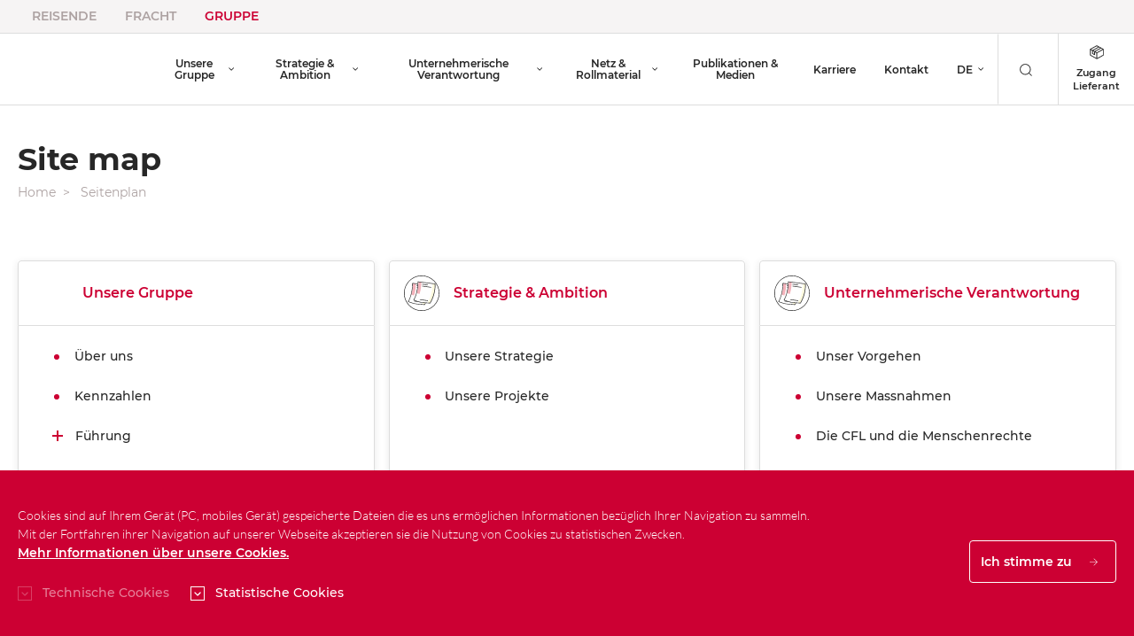

--- FILE ---
content_type: text/html; charset=utf-8
request_url: https://groupe.cfl.lu/de-de/sitemap
body_size: 48288
content:




<!DOCTYPE html>

<html class="no-js" lang="de">
<head>
    <meta charset="utf-8">
    <meta http-equiv="X-UA-Compatible" content="IE=edge">
    <meta name="viewport" content="width=device-width, initial-scale=1, shrink-to-fit=no">
    <meta name="format-detection" content="telephone=no"/>
    
    <title>CFL  | Seitenplan</title>

    <meta name="description" content="CFL - Société nationale des chemins de fer luxembourgeois">

    <link rel="apple-touch-icon" sizes="57x57" href="/Content/Images/favicon/apple-icon-57x57.png">
    <link rel="apple-touch-icon" sizes="60x60" href="/Content/Images/favicon/apple-icon-60x60.png">
    <link rel="apple-touch-icon" sizes="72x72" href="/Content/Images/favicon/apple-icon-72x72.png">
    <link rel="apple-touch-icon" sizes="76x76" href="/Content/Images/favicon/apple-icon-76x76.png">
    <link rel="apple-touch-icon" sizes="114x114" href="/Content/Images/favicon/apple-icon-114x114.png">
    <link rel="apple-touch-icon" sizes="120x120" href="/Content/Images/favicon/apple-icon-120x120.png">
    <link rel="apple-touch-icon" sizes="144x144" href="/Content/Images/favicon/apple-icon-144x144.png">
    <link rel="apple-touch-icon" sizes="152x152" href="/Content/Images/favicon/apple-icon-152x152.png">
    <link rel="apple-touch-icon" sizes="180x180" href="/Content/Images/favicon/apple-icon-180x180.png">
    <link rel="icon" type="image/png" sizes="192x192" href="/Content/Images/favicon/android-icon-192x192.png">
    <link rel="icon" type="image/png" sizes="32x32" href="/Content/Images/favicon/favicon-32x32.png">
    <link rel="icon" type="image/png" sizes="96x96" href="/Content/Images/favicon/favicon-96x96.png">
    <link rel="icon" type="image/png" sizes="16x16" href="/Content/Images/favicon/favicon-16x16.png">
    <link rel="manifest" href="/Content/Images/favicon/manifest.json">
    <link rel="alternate" type="application/rss+xml" title="CFL News Groupe - fr" href="https://groupe.cfl.lu/de-DE/news/rss">
    <!-- needed for timepicker -->
    <link rel="stylesheet" href="https://use.fontawesome.com/releases/v5.7.2/css/all.css" integrity="sha384-fnmOCqbTlWIlj8LyTjo7mOUStjsKC4pOpQbqyi7RrhN7udi9RwhKkMHpvLbHG9Sr" crossorigin="anonymous">
    <link rel="stylesheet" href="/Content/Css/groupe.css">
    <script src="/Scripts/svg4everybody.js"></script>
    <script>svg4everybody();</script>
    <script src="/Scripts/cfl_snazzymaps_style.js"></script>

    <!-- Google Tag Manager -->
    <script>
        function getCookie(key) {
            var keyValue = document.cookie.match('(^|;) ?' + key + '=([^;]*)(;|$)');
            return keyValue ? keyValue[2] : null;
        }

        var analytics = getCookie('CFLAnalytics');
        if (analytics) {
             // GA4
            (function(w, d, s, l, i) {
                    w[l] = w[l] || [];
                    w[l].push({
                        'gtm.start': new Date().getTime(),
                        event: 'gtm.js'
                    });
                    var f = d.getElementsByTagName(s)[0],
                        j = d.createElement(s),
                        dl = l != 'dataLayer' ? '&l=' + l : '';
                    j.async = true;
                    j.src = 'https://www.googletagmanager.com/gtm.js?id=' + i + dl;
                    f.parentNode.insertBefore(j, f);
            })(window, document, 'script', 'dataLayer', 'GTM-NQCNG4H');
            // Matomo
            var _paq = window._paq = window._paq || [];
            _paq.push(['trackPageView']);
            _paq.push(['enableLinkTracking']);
            (function () {
                var u = "https://cfl.matomo.cloud/";
                _paq.push(['setTrackerUrl', u + 'matomo.php']);
                _paq.push(['setSiteId', '5']);
                var d = document, g = d.createElement('script'), s = d.getElementsByTagName('script')[0];
                g.async = true; g.src = 'https://cdn.matomo.cloud/cfl.matomo.cloud/matomo.js'; s.parentNode.insertBefore(g, s);
            })();
        }
    </script>
    <!-- End Google Tag Manager -->

    <style>
        .no-header-footer main { padding-top: 0 !important;}</style>
    
        
</head>
<body class="has-megamenu ">


<style>
    @media (min-width: 769px) {
        .header-entity-logo {
            max-width: 100px;
            max-height: 50px;
            width: auto !important;
        }
        .center-entity-logo {
            text-align: center;
        }
    }

    @media (min-width: 481px) {
        @media (max-width: 768px) {
            .header-entity-logo {
                max-width: 100px;
                max-height: 40px
            }
        }
    }

    @media (max-width: 480px) {

        @media (min-width: 375px) {
            .header-entity-logo {
                max-width: 50px !important;
                max-height: 33px
            }
        }
    }

    @media (max-width: 375px) {
        .header-entity-logo {
            max-width: 50px !important;
            max-height: 33px
        }
    }
</style>
<header role="banner" class="fixed-top">
    <nav class="bg-light">
        <div class="container-fluid -extended">
            <ul class="nav small nav-sites">
                    <li class="nav-item">
                            <a href="https://www.cfl.lu/de-de" target="_blank" class="nav-link">Reisende</a>
                    </li>
                    <li class="nav-item">
                            <a href="https://www.cfl-mm.lu/de-de" target="_blank" class="nav-link">Fracht</a>
                    </li>
                    <li class="nav-item">
                            <a href="" class="nav-link active ">Gruppe</a>
                    </li>
            </ul>
        </div>
    </nav>
    <nav class="navbar navbar-main navbar-light navbar-expand-lg border-top border-bottom">
        <div class="container-fluid -extended pr-lg-0">
            <a class="navbar-brand center-entity-logo" href="/de-de/">
                                <img class="header-entity-logo" src="/getattachment/f51bf0be-d7c5-407b-a50f-4b8e2ad40fba/cfl_logo_2022_web-2-.png" alt="">
 </a>
            <button class="navbar-toggler" type="button" data-toggle="megamenu" data-target="#main-nav"
                    aria-controls="main-nav" aria-expanded="false" aria-label="Toggle navigation">
                <span class="tcon tcon-menu--xcross">
                    <span class="tcon-menu__lines"></span>
                </span>
                <span>Men&#252; </span>
            </button>

            <div class="navbar-collapse offcanvas-collapse" id="main-nav">
                <div class="navbar-subnav">
                    <ul class="navbar-nav">
                        <li class="nav-item dropdown language-switcher">
                            <a class="nav-link dropdown-toggle" href="#" id="languageSwitcher" role="button"
                               data-toggle="dropdown" aria-haspopup="true" aria-expanded="false">
                                DE
                            </a>
                            <div class="dropdown-menu" aria-labelledby="languageSwitcher" id="languageSwitcherItems">
                                        <a id="culture-EN" style="cursor: pointer" class="languageSwitcherItem dropdown-item" href="#" onclick="location.href='/en-gb/sitemap' + window.location.hash">EN</a>
                                        <a id="culture-FR" style="cursor: pointer" class="languageSwitcherItem dropdown-item" href="#" onclick="location.href='/fr-fr/sitemap' + window.location.hash">FR</a>
                            </div>
                        </li>
                        <li>

                        </li>
                    </ul>

                    <button class="btn btn__search px-4 justify-content-center" data-toggle="modal" data-target="#searchModal">
                        <svg class="icon-03-recherche icon mr-1"><use xlink:href="/Content/Images/svg/icons.svg#icon-03-recherche"></use></svg>
                    </button>

                            <a href="https://groupe.cfl.lu/de-de/page/fournisseurs" class="d-flex text-center text-dark flex-column px-3 flex-grow-1 flex-grow-xl-0 align-items-center justify-content-center border-left">
                                <svg id="icon-17-espace-fournisseur" viewBox="0 0 512 512" class="icon"><path d="m506 148c0-5-3-10-8-13l-234-128c-5-2-10-2-14 0l-236 128c-5 3-8 8-8 13l0 212c0 5 3 10 8 12l237 130 0 0c2 2 4 2 7 2 2 0 5 0 7-2l235-128c4-3 7-8 7-13l0-213z m-248 112l-52-28 203-112 51 28z m-141-43l44 24 0 77-44-24z m16-24l203-113 43 24-204 112z m124-156l48 27-203 112-50-28z m-221 136l51 28 0 102c0 5 3 10 8 13l73 40c2 1 5 2 7 2 3 0 6-1 8-2 4-3 7-8 7-13l0-86 53 29 0 179-207-114z m236 292l0-179 206-113 0 179z" /></svg>
                                Zugang Lieferant
                            </a>

                </div>
                
                <ul class="navbar-nav mr-auto">
                              <li class="nav-item megamenu ">
                  <a id="nav-link-main-0" class="nav-link megamenu-toggle" href="#nav-main-0"
                     data-toggle="megamenu" role="button" aria-haspopup="true" aria-expanded="false">
                      Unsere Gruppe
                  </a>
              <div class="megamenu-menu" aria-labelledby="nav-link-main-0" id="nav-main-0">
                  <div class="container-fluid -extended">
                      <ul class="navbar-nav">
                               <li class="nav-item -back">
         <a class="nav-link megamenu-toggle" href="#nav-main-0"
            data-toggle="megamenu" role="button" aria-haspopup="true" aria-expanded="false">
            Unsere Gruppe
         </a>
     </li>

                              <li class="nav-item ">
        <a class="nav-link" href="/de-de/whoarewe">
            &#220;ber uns
        </a>
    </li>
    <li class="nav-item ">
        <a class="nav-link" href="/de-de/keynumbers">
            Kennzahlen
        </a>
    </li>
          <li class="nav-item megamenu ">
                  <a id="nav-link-main-0-2" class="nav-link megamenu-toggle" href="#nav-main-0-2"
                     data-toggle="megamenu" role="button" aria-haspopup="true" aria-expanded="false">
                      F&#252;hrung
                  </a>
              <div class="megamenu-menu" aria-labelledby="nav-link-main-0-2" id="nav-main-0-2">
                  <div class="container-fluid -extended">
                      <ul class="navbar-nav">
                               <li class="nav-item -back">
         <a class="nav-link megamenu-toggle" href="#nav-main-0-2"
            data-toggle="megamenu" role="button" aria-haspopup="true" aria-expanded="false">
            F&#252;hrung
         </a>
     </li>

                              <li class="nav-item ">
        <a class="nav-link" href="/de-de/organisation/">
            Organigramm
        </a>
    </li>
    <li class="nav-item ">
        <a class="nav-link" href="/de-de/page/fbffb986-32e9-400c-97a1-d49808090305">
            Verwaltungsrat
        </a>
    </li>

                      </ul>
                  </div>
              </div>
          </li>
    <li class="nav-item ">
        <a class="nav-link" href="/de-de/affiliates">
            Filialen
        </a>
    </li>
    <li class="nav-item ">
        <a class="nav-link" href="/de-de/certification">
            Zertifizierungen
        </a>
    </li>

                      </ul>
                  </div>
              </div>
          </li>
          <li class="nav-item megamenu ">
                  <a id="nav-link-main-1" class="nav-link megamenu-toggle" href="#nav-main-1"
                     data-toggle="megamenu" role="button" aria-haspopup="true" aria-expanded="false">
                      Strategie &amp; Ambition
                  </a>
              <div class="megamenu-menu" aria-labelledby="nav-link-main-1" id="nav-main-1">
                  <div class="container-fluid -extended">
                      <ul class="navbar-nav">
                               <li class="nav-item -back">
         <a class="nav-link megamenu-toggle" href="#nav-main-1"
            data-toggle="megamenu" role="button" aria-haspopup="true" aria-expanded="false">
            Strategie &amp; Ambition
         </a>
     </li>

                              <li class="nav-item ">
        <a class="nav-link" href="/de-de/strategy">
            Unsere Strategie
        </a>
    </li>
    <li class="nav-item ">
        <a class="nav-link" href="/de-de/project">
            Unsere Projekte
        </a>
    </li>

                      </ul>
                  </div>
              </div>
          </li>
          <li class="nav-item megamenu ">
                  <a id="nav-link-main-2" class="nav-link megamenu-toggle" href="#nav-main-2"
                     data-toggle="megamenu" role="button" aria-haspopup="true" aria-expanded="false">
                      Unternehmerische Verantwortung
                  </a>
              <div class="megamenu-menu" aria-labelledby="nav-link-main-2" id="nav-main-2">
                  <div class="container-fluid -extended">
                      <ul class="navbar-nav">
                               <li class="nav-item -back">
         <a class="nav-link megamenu-toggle" href="#nav-main-2"
            data-toggle="megamenu" role="button" aria-haspopup="true" aria-expanded="false">
            Unternehmerische Verantwortung
         </a>
     </li>

                              <li class="nav-item ">
        <a class="nav-link" href="/de-de/demarche">
            Unser Vorgehen
        </a>
    </li>
    <li class="nav-item ">
        <a class="nav-link" href="/de-de/socialresponsibility">
            Unsere Massnahmen
        </a>
    </li>
    <li class="nav-item ">
        <a class="nav-link" href="/de-de/page/09b960bf-6df0-4d20-a468-3d4497674c36">
            Die CFL und die Menschenrechte
        </a>
    </li>

                      </ul>
                  </div>
              </div>
          </li>
          <li class="nav-item megamenu ">
                  <a id="nav-link-main-3" class="nav-link megamenu-toggle" href="#nav-main-3"
                     data-toggle="megamenu" role="button" aria-haspopup="true" aria-expanded="false">
                      Netz &amp; Rollmaterial
                  </a>
              <div class="megamenu-menu" aria-labelledby="nav-link-main-3" id="nav-main-3">
                  <div class="container-fluid -extended">
                      <ul class="navbar-nav">
                               <li class="nav-item -back">
         <a class="nav-link megamenu-toggle" href="#nav-main-3"
            data-toggle="megamenu" role="button" aria-haspopup="true" aria-expanded="false">
            Netz &amp; Rollmaterial
         </a>
     </li>

                              <li class="nav-item ">
        <a class="nav-link" href="/de-de/network">
            Netz
        </a>
    </li>
    <li class="nav-item ">
        <a class="nav-link" href="/de-de/amenities">
            Rollmaterial
        </a>
    </li>

                      </ul>
                  </div>
              </div>
          </li>
    <li class="nav-item ">
        <a class="nav-link" href="/de-de/media">
            Publikationen &amp; Medien
        </a>
    </li>
    <li class="nav-item ">
        <a class="nav-link" href="/de-de/careers">
            Karriere
        </a>
    </li>
    <li class="nav-item ">
        <a class="nav-link" href="/de-de/contact">
            Kontakt
        </a>
    </li>

                </ul>

            </div>
        </div>
    </nav>
</header>





<div class="modal fade -blurry js-bodyScrolllock modal__search" id="searchModal" tabindex="-1" role="dialog" aria-labelledby="advancedSearchLabel" aria-hidden="true">
    <div class="modal-dialog" role="document">
        <div class="modal-content h-100  container-fluid">
            <div class="modal-body p-0 h-100">
                <section class="section d-flex justify-content-between pb-0">
                    <h3 class="demi">Recherche</h3>
                    <button type="button" class="close btn btn-link -blurry py-0 pb-5" data-dismiss="modal">
                        <span class="d-none d-md-block">Fermer</span>
                        <span aria-hidden="true">
                            <svg class="icon"><use xlink:href="/Content/Images/svg/icons.svg#icon-close"></use></svg>
                        </span>
                    </button>
                </section>
                <div class="h-100 d-flex align-items-center">
<form action="/de-de/globalsearch" method="get">                        <div class="d-flex search-bar-internal align-items-center search-bar-internal">
                            <div class="w-100">
                                <label for="search" class="sr-only">Suche</label>
                                <input type="text" id="search" name="q" placeholder="Suche starten" class="search-bar-internal__input js-adaptive-font-size-bar form-control px-0 py-2 border-bottom">
                            </div>
                            <button type="submit" class="btn pl-3 search-bar-internal__submit">
                                <svg class="icon-03-recherche icon text-primary"><use xlink:href="/Content/Images/svg/icons.svg#icon-03-recherche"></use></svg>
                            </button>
                        </div>
</form>                </div>
            </div>
        </div>
    </div>
</div>


<script>
var internalLinks = document.getElementsByClassName("nav-link active internal-link");
for (var index = 0; index < internalLinks.length; index++)
{
    internalLinks[index].href = internalLinks[index].href + "de-DE";
}
</script><!-- LIGHTBOX COMPONENT -->
<div class="lightbox" style="display:none;">
        <div class="lightbox-body">
            <img id="lightboxImage" src="" alt="Lightbox Image">
            <div class="swiper-button-prev cfl-lightbox-prev order-1" onclick="changeLightboxSlide(-1)" role="button" aria-label="Previous slide" aria-disabled="true">
                <svg class="icon"><use xlink:href="/Content/Images/svg/icons.svg#icon-12-fleche"></use></svg>
            </div>
            <div class="swiper-button-next cfl-lightbox-next order-3" onclick="changeLightboxSlide(1)" role="button" aria-label="Next slide" aria-disabled="false">
                <svg class="icon"><use xlink:href="/Content/Images/svg/icons.svg#icon-12-fleche"></use></svg>
            </div>
        </div>
</div>

<script>
    (function () {
        const galleryState = {
            currentGalleryId: null,
            images: [],
            currentIndex: 0
        };
        let total = 0;

        window.openLightbox = function (galleryId, index) {
            galleryState.currentGalleryId = galleryId;
            galleryState.images = Array.from(document.querySelectorAll(`img.slider__img[data-gallery-id="${galleryId}"]`));
            galleryState.currentIndex = index;
            total = galleryState.images.length
            showLightboxImage();
            document.querySelector(".lightbox").style.display = "flex";
            document.body.classList.add("lightbox-open");
        };

        window.closeLightbox = function () {
            document.querySelector(".lightbox").style.display = "none";
            document.body.classList.remove("lightbox-open");
        };

        window.changeLightboxSlide = function (direction) {
            const newIndex = galleryState.currentIndex + direction;

            if (newIndex < 0 || newIndex >= total) return;

            galleryState.currentIndex = newIndex;
            showLightboxImage();
        };

        function showLightboxImage() {
            const modalImage = document.getElementById("lightboxImage");
            const image = galleryState.images[galleryState.currentIndex];
            if (image) {
                modalImage.src = image.src;
                modalImage.alt = image.alt || "";
            }
            const prevBtn = document.querySelector(".cfl-lightbox-prev");
            const nextBtn = document.querySelector(".cfl-lightbox-next");
            if (total <= 1) {
                prevBtn.style.display = "none";
                nextBtn.style.display = "none";
            } else {
                prevBtn.style.display = galleryState.currentIndex > 0 ? "" : "none";
                nextBtn.style.display = galleryState.currentIndex < total - 1 ? "" : "none";
            }
        }

        window.addEventListener("click", function (e) {
            const modal = document.querySelector('.lightbox');
            if (e.target === modal) {
                closeLightbox();
            }
        });
        window.addEventListener("keydown", function (e) {
            if (e.key === "Escape") {
                closeLightbox();
            }
            if (e.key === 'ArrowRight') {
                changeLightboxSlide(1)
                // Do something for right arrow
            } else if (e.key === 'ArrowLeft') {
                changeLightboxSlide(-1)
            }
        });
    })();
</script>

<style>
    .lightbox {
        position: fixed;
        z-index: 9999;
        left: 0;
        top: 0;
        width: 100%;
        height: 100%;
        background-color: rgba(0,0,0,0.80);
        display: none;
        justify-content: center;
        align-items: center;
    }
    .lightbox-body {
        position: relative;
        background-color: #fefefe;
        margin: auto;
        padding: 0;
        width: 70%;
        max-width: 1000px;
    }
    .lightbox-body img {
        width: 100%; !important;
    }
    
    .cfl-lightbox-next {
        position: absolute; !important;
        bottom: 50%; !important;
        right: 3%; !important;
        user-select: none;
        -webkit-user-select: none;
    }

    .cfl-lightbox-prev {
        position: absolute; !important;
        bottom: 50%; !important;
        left: 3%; !important;
        user-select: none;
        -webkit-user-select: none;
    }
</style>





<div class="modal fade -dark -front fullscreen-modal" id="fullscreenModal" tabindex="-1" role="dialog" aria-hidden="true">
    <button type="button" class="close btn btn-link pb-md-5" data-dismiss="modal" aria-label="close">
        <span aria-hidden="true">
            <svg class="icon -big"><use xlink:href="/Content/Images/svg/icons.svg#icon-close"></use></svg>
        </span>
    </button>
    <div class="modal-dialog" role="document">
        <div class="modal-content">
            <img src="" alt="" class="js-modalImg fullscreen__img"/>
        </div>
    </div>
</div>


<main role="main" class="main mb-5 pb-5" id="content" tabindex="-1">
    <div class="container-fluid">
        <h1>Site map</h1>
        

<nav aria-label="breadcrumb">
    <ol class="breadcrumb  ">
        <li class="breadcrumb-item">
            <a href="/de-de/">Home</a>
        </li>
                <li class="breadcrumb-item ">
                    <a href="/de-de/sitemap">Seitenplan</a>
                </li>
              
    </ol>
</nav>

        <div class="row -thin" id="accordion-123456789">
                    <div class="col-md-6 col-lg-4 pt-2 pt-md-3">
                        <div class="dropdown -collapse -contact -sitemap d-md-flex align-items-md-stretch">

                            <button class="btn btn-outline-secondary-light dropdown-toggle" type="button"
                                    data-toggle="collapse" data-target="#contactCollapse-0" aria-expanded="true" aria-controls="contactCollapse-0">

                                    <img src="/getattachment/f2e7e8e5-a770-4425-bebb-90df86d82088/employee.svg" alt="" class="icon-img">

                                <span class="btn-text">Unsere Gruppe</span>
                                <svg class="icon"><use xlink:href="/Content/Images/svg/icons.svg#icon-angle-down"></use></svg>
                            </button>
                            <div class="dropdown-menu collapse show" id="contactCollapse-0" data-parent="#accordion-123456789">
                                            <a class="dropdown-item" href="/de-de/whoarewe">
                                                &#220;ber uns
                                            </a>
                                            <a class="dropdown-item" href="/de-de/keynumbers">
                                                Kennzahlen
                                            </a>
                                            <div class="dropdown dropdown-subitem js-trigger-sameheight" id="dropdownSubitem-2">
                                                <a href="#" class="dropdown-toggle" id="dropdownMenuButton-0-2" data-toggle="dropdown" aria-haspopup="true" aria-expanded="false">
                                                    F&#252;hrung
                                                </a>
                                                <div class="dropdown-menu" aria-labelledby="dropdownMenuButton-0-2">
                                                        <a class="dropdown-item" href="/de-de/organisation/">
                                                            Organigramm
                                                        </a>
                                                        <a class="dropdown-item" href="/de-de/page/fbffb986-32e9-400c-97a1-d49808090305">
                                                            Verwaltungsrat
                                                        </a>
                                                </div>
                                            </div>
                                            <a class="dropdown-item" href="/de-de/affiliates">
                                                Filialen
                                            </a>
                                            <a class="dropdown-item" href="/de-de/certification">
                                                Zertifizierungen
                                            </a>

                            </div>
                        </div>
                    </div>
                    <div class="col-md-6 col-lg-4 pt-2 pt-md-3">
                        <div class="dropdown -collapse -contact -sitemap d-md-flex align-items-md-stretch">

                            <button class="btn btn-outline-secondary-light dropdown-toggle" type="button"
                                    data-toggle="collapse" data-target="#contactCollapse-1" aria-expanded="false" aria-controls="contactCollapse-1">

                                    <img src="/Content/Images/sitemap-other.svg" class="icon-img">

                                <span class="btn-text">Strategie &amp; Ambition</span>
                                <svg class="icon"><use xlink:href="/Content/Images/svg/icons.svg#icon-angle-down"></use></svg>
                            </button>
                            <div class="dropdown-menu collapse " id="contactCollapse-1" data-parent="#accordion-123456789">
                                            <a class="dropdown-item" href="/de-de/strategy">
                                                Unsere Strategie
                                            </a>
                                            <a class="dropdown-item" href="/de-de/project">
                                                Unsere Projekte
                                            </a>

                            </div>
                        </div>
                    </div>
                    <div class="col-md-6 col-lg-4 pt-2 pt-md-3">
                        <div class="dropdown -collapse -contact -sitemap d-md-flex align-items-md-stretch">

                            <button class="btn btn-outline-secondary-light dropdown-toggle" type="button"
                                    data-toggle="collapse" data-target="#contactCollapse-2" aria-expanded="false" aria-controls="contactCollapse-2">

                                    <img src="/Content/Images/sitemap-other.svg" class="icon-img">

                                <span class="btn-text">Unternehmerische Verantwortung</span>
                                <svg class="icon"><use xlink:href="/Content/Images/svg/icons.svg#icon-angle-down"></use></svg>
                            </button>
                            <div class="dropdown-menu collapse " id="contactCollapse-2" data-parent="#accordion-123456789">
                                            <a class="dropdown-item" href="/de-de/demarche">
                                                Unser Vorgehen
                                            </a>
                                            <a class="dropdown-item" href="/de-de/socialresponsibility">
                                                Unsere Massnahmen
                                            </a>
                                            <a class="dropdown-item" href="/de-de/page/09b960bf-6df0-4d20-a468-3d4497674c36">
                                                Die CFL und die Menschenrechte
                                            </a>

                            </div>
                        </div>
                    </div>
                    <div class="col-md-6 col-lg-4 pt-2 pt-md-3">
                        <div class="dropdown -collapse -contact -sitemap d-md-flex align-items-md-stretch">

                            <button class="btn btn-outline-secondary-light dropdown-toggle" type="button"
                                    data-toggle="collapse" data-target="#contactCollapse-3" aria-expanded="false" aria-controls="contactCollapse-3">

                                    <img src="/Content/Images/sitemap-other.svg" class="icon-img">

                                <span class="btn-text">Netz &amp; Rollmaterial</span>
                                <svg class="icon"><use xlink:href="/Content/Images/svg/icons.svg#icon-angle-down"></use></svg>
                            </button>
                            <div class="dropdown-menu collapse " id="contactCollapse-3" data-parent="#accordion-123456789">
                                            <a class="dropdown-item" href="/de-de/network">
                                                Netz
                                            </a>
                                            <a class="dropdown-item" href="/de-de/amenities">
                                                Rollmaterial
                                            </a>

                            </div>
                        </div>
                    </div>
                    <div class="col-md-6 col-lg-4 pt-2 pt-md-3">
                        <div class="dropdown -collapse -contact -sitemap d-md-flex align-items-md-stretch">

                            <button class="btn btn-outline-secondary-light dropdown-toggle" type="button"
                                    data-toggle="collapse" data-target="#contactCollapse-4" aria-expanded="false" aria-controls="contactCollapse-4">

                                    <img src="/Content/Images/sitemap-other.svg" class="icon-img">

                                <span class="btn-text">Publikationen &amp; Medien</span>
                                <svg class="icon"><use xlink:href="/Content/Images/svg/icons.svg#icon-angle-down"></use></svg>
                            </button>
                            <div class="dropdown-menu collapse " id="contactCollapse-4" data-parent="#accordion-123456789">
                                            <a class="dropdown-item" href="/de-de/media">
                                                Publikationen &amp; Medien
                                            </a>

                            </div>
                        </div>
                    </div>
                    <div class="col-md-6 col-lg-4 pt-2 pt-md-3">
                        <div class="dropdown -collapse -contact -sitemap d-md-flex align-items-md-stretch">

                            <button class="btn btn-outline-secondary-light dropdown-toggle" type="button"
                                    data-toggle="collapse" data-target="#contactCollapse-5" aria-expanded="false" aria-controls="contactCollapse-5">

                                    <img src="/Content/Images/sitemap-other.svg" class="icon-img">

                                <span class="btn-text">Karriere</span>
                                <svg class="icon"><use xlink:href="/Content/Images/svg/icons.svg#icon-angle-down"></use></svg>
                            </button>
                            <div class="dropdown-menu collapse " id="contactCollapse-5" data-parent="#accordion-123456789">
                                            <a class="dropdown-item" href="/de-de/careers">
                                                Arbeiten bei der CFL
                                            </a>

                            </div>
                        </div>
                    </div>
                    <div class="col-md-6 col-lg-4 pt-2 pt-md-3">
                        <div class="dropdown -collapse -contact -sitemap d-md-flex align-items-md-stretch">

                            <button class="btn btn-outline-secondary-light dropdown-toggle" type="button"
                                    data-toggle="collapse" data-target="#contactCollapse-6" aria-expanded="false" aria-controls="contactCollapse-6">

                                    <img src="/Content/Images/sitemap-other.svg" class="icon-img">

                                <span class="btn-text">Kontakt</span>
                                <svg class="icon"><use xlink:href="/Content/Images/svg/icons.svg#icon-angle-down"></use></svg>
                            </button>
                            <div class="dropdown-menu collapse " id="contactCollapse-6" data-parent="#accordion-123456789">
                                            <a class="dropdown-item" href="/de-de/contact">
                                                Kontakt
                                            </a>

                            </div>
                        </div>
                    </div>
                    <div class="col-md-6 col-lg-4 pt-2 pt-md-3">
                        <div class="dropdown -collapse -contact -sitemap d-md-flex align-items-md-stretch">

                            <button class="btn btn-outline-secondary-light dropdown-toggle" type="button"
                                    data-toggle="collapse" data-target="#contactCollapse-7" aria-expanded="false" aria-controls="contactCollapse-7">

                                    <img src="/Content/Images/sitemap-other.svg" class="icon-img">

                                <span class="btn-text">Andere</span>
                                <svg class="icon"><use xlink:href="/Content/Images/svg/icons.svg#icon-angle-down"></use></svg>
                            </button>
                            <div class="dropdown-menu collapse " id="contactCollapse-7" data-parent="#accordion-123456789">
                                            <a class="dropdown-item" href="/de-de/news">
                                                Neuigkeiten
                                            </a>
                                            <a class="dropdown-item" href="/de-de/contact">
                                                Kontakt
                                            </a>
                                            <a class="dropdown-item" href="/fr-fr/legalinfos/detail/mentionslegales">
                                                Gesetzliche Bestimmungen
                                            </a>
                                            <a class="dropdown-item" href="/de-de/legalinfos/detail/protection-des-donnees-personnelles">
                                                Schutz personenbezogener Daten
                                            </a>
                                            <a class="dropdown-item" href="22151b6e-1b41-4b60-b8bf-4936d26c9f8c">
                                                Barrierefreiheit
                                            </a>

                            </div>
                        </div>
                    </div>

        </div>
    </div> <!-- end container fluid -->
</main>
<footer class="footer mt-0 mb-md-0 py-5 border-top" role="contentinfo" id="footer">
    <div class="container-fluid mt-md-5">
        <div class="row">
            <section class="col-md-7 col-lg-6 col-xl-7">

                
                    <ul class="mb3">
                            <li>
                                <a href="/de-de/news"
                                   target="_self">
                                    Neuigkeiten
                                </a>
                            </li>
                            <li>
                                <a href="/de-de/contact"
                                   target="_self">
                                    Kontakt
                                </a>
                            </li>
                            <li>
                                <a href="/de-de/sitemap"
                                   target="_self">
                                    Seitenplan
                                </a>
                            </li>
                    </ul>
                    <ul class="mb-md-0">
                            <li>
                                <a href="/fr-fr/legalinfos/detail/mentionslegales"
                                   target="_self">
                                    Gesetzliche Bestimmungen
                                </a>
                            </li>
                            <li>
                                <a href="/de-de/legalinfos/detail/protection-des-donnees-personnelles"
                                   target="_self">
                                    Schutz personenbezogener Daten
                                </a>
                            </li>
                            <li>
                                <a href="22151b6e-1b41-4b60-b8bf-4936d26c9f8c"
                                   target="_self">
                                    Barrierefreiheit
                                </a>
                            </li>
                    </ul>
            </section>

            <section class="col-md-5 col-lg-6 right col-xl-5">
                <ul class="social-icons">
                        <li>
                            <a href="https://blogcfl.lu/de/startseite" aria-label="Blog" target="_blank">
                                <svg xmlns="http://www.w3.org/2000/svg" viewBox="0 0 512 512" class="icon"><path d="m375 247c0-22-8-37-15-48-9-15-17-27-17-41 0-17 12-31 30-31 1 0 2 0 2 0-31-30-73-47-119-47-61 0-116 32-147 79 4 0 8 0 11 0 18 0 47-2 47-2 9-1 10 13 1 14 0 0-9 1-21 2l65 191 39-116-28-75c-9-1-18-2-18-2-9-1-8-15 1-14 0 0 28 2 46 2 18 0 47-2 47-2 9-1 10 13 1 14 0 0-9 1-20 2l63 189 17-58c9-24 15-42 15-57z m36-76c1 5 1 11 1 18 0 18-3 38-14 64l-53 156c52-31 87-87 87-153 0-31-8-59-21-85z m-331 85c0 70 40 130 99 159l-84-231c-10 22-15 46-15 72z m179 15l-53 154c15 5 33 7 50 7 20 0 40-3 58-10 0-1-1-2-1-2z m-3-253c131 0 239 107 239 239 0 132-108 238-239 238-131 0-238-108-238-239 0-131 107-238 238-238m0-18c-141 0-256 115-256 256 0 141 115 256 256 256 141 0 256-115 256-256 0-141-115-256-256-256z"></path></svg>
                            </a>
                        </li>
                        <li>
                            <a href="https://www.facebook.com/cflinfos/" aria-label="Facebook" target="_blank">
                                <svg xmlns="http://www.w3.org/2000/svg" viewBox="0 0 512 512" class="icon"><path d="m256 18c131 0 239 107 239 239 0 132-108 238-239 238-131 0-238-108-238-239 0-131 107-238 238-238m0-18c-141 0-256 115-256 256 0 141 115 256 256 256 141 0 256-115 256-256 0-141-115-256-256-256z m40 103c8 0 16 0 25 1 5 0 10 1 15 1l0 50c-1 0-3 0-4 0-5 0-11 0-17 0-4 0-8 0-12 0-13 0-22 5-23 21 0 11-1 38-1 39 1 0 13 0 26 0 6 0 12 0 18 0 3 0 7 0 10 0-3 18-5 37-7 55l-46 0-1 138-58 0 1-138-47 0 0-54 47 0 0-4c0-11 0-23 0-33 0-7 1-14 2-20 3-17 12-31 25-41 12-9 26-13 41-13 3-2 5-2 6-2z"></path></svg>
                            </a>
                        </li>
                        <li>
                            <a href="https://www.instagram.com/cflinfos" aria-label="Instagram" target="_blank">
                                <svg id="icon-205-instagram" viewBox="0 0 512 512" class="icon"><path d="m256 18c131 0 239 107 239 239 0 132-108 238-239 238-131 0-238-108-238-239 0-131 107-238 238-238m0-18c-141 0-256 115-256 256 0 141 115 256 256 256 141 0 256-115 256-256 0-141-115-256-256-256z m54 256c0-30-24-54-54-54-30 0-54 24-54 54 0 30 24 54 54 54 30 0 54-24 54-54z m17 0c0 39-32 71-71 71-39 0-71-32-71-71 0-39 32-71 71-71 39 0 71 32 71 71z m-133 133c-39 0-71-32-71-71l0-124c0-39 32-71 71-71l124 0c39 0 71 32 71 71l0 124c0 39-32 71-71 71z m0-16l124 0c30 0 55-25 55-55l0-124c0-30-25-55-55-55l-124 0c-30 0-55 25-55 55l0 124c0 30 25 55 55 55z m155-195c0 8-7 16-15 16-8 0-16-8-16-16 0-8 8-15 16-15 9 0 15 6 15 15z" /></svg>
                            </a>
                        </li>
                        <li>
                            <a href="https://www.linkedin.com/company/cfl-societe-nationale-des-chemins-de-fer-luxembourgeois/" aria-label="LinkedIn" target="_blank">
                                <svg xmlns="http://www.w3.org/2000/svg" viewBox="0 0 512 512" class="icon"><path d="m256 18c131 0 239 107 239 239 0 132-108 238-239 238-131 0-238-108-238-239 0-131 107-238 238-238m0-18c-141 0-256 115-256 256 0 141 115 256 256 256 141 0 256-115 256-256 0-141-115-256-256-256z m-92 111c18 0 33 14 32 32 0 18-15 33-33 33-18 0-33-14-32-33 0-17 15-32 33-32z m27 90l-1 180-56 0 1-180z m143-4c56 0 66 36 66 86l-1 99-56 0 1-88c0-21 0-48-29-48-28 0-33 22-33 46l-1 89-56 0 1-180 54 0 0 24 1 0c8-14 26-28 53-28z"></path></svg>
                            </a>
                        </li>
                        <li>
                            <a href="https://www.youtube.com/channel/UCbILtSGsmbIERRwuaSpevXQ/feed" aria-label="Youtube" target="_blank">
                                <svg xmlns="http://www.w3.org/2000/svg" viewBox="0 0 512 512" class="icon"><path d="m256 17c131 0 239 107 239 239 0 132-108 238-239 238-131 0-238-107-238-239 0-132 107-238 238-238m0-18c-141 0-256 115-256 256 0 141 115 256 256 256 141 0 256-115 256-256 0-141-115-256-256-256z m142 179c11 29 11 131-3 158-3 7-9 12-16 16-10 5-69 7-126 7-52 0-105-2-117-6-11-4-18-11-22-22-10-28-13-142 7-164 6-7 15-12 24-13 23-2 68-4 111-4 54 0 108 2 118 5 12 5 20 12 24 23z m-179 122c31-16 62-32 93-48-30-16-61-33-92-48-1 33-1 64-1 96"></path></svg>
                            </a>
                        </li>
                </ul>
                            <a href="" aria-label="CFL" class="footer__logo">
                                <img src="/getattachment/249c4c11-7db3-4dc9-a89e-31a46504f340/whitebox_bg.svg" alt=""/>
                            </a>
            </section>
        </div>
    </div>
</footer>
    <script src="/Scripts/groupe.js"></script>



<div id="cookies-notice" class="bg-primary text-white pt-5 pb-4  cookies-notice__wrapper js-cookie-notice" style="visibility: hidden"
     data-start-id="homeDiscoverTab" data-end-id="footer">
    <div class="container-fluid">
        <div class="d-md-flex align-items-center justify-content-between">
            <div>
                <p class="cookies-notice__text">
                    Cookies sind auf Ihrem Gerät (PC, mobiles Gerät) gespeicherte Dateien die es uns ermöglichen Informationen bezüglich Ihrer Navigation zu sammeln.&nbsp;
                </p>
                <p class="cookies-notice__text mt-3 mt-lg-0">
                    Mit der Fortfahren ihrer Navigation auf unserer Webseite akzeptieren sie die Nutzung von Cookies zu statistischen Zwecken.&nbsp;&nbsp;

                            <a href="/getattachment/84449f09-bae1-49a8-b39e-f036bd2131b2/2019-09-09-notice-d-information-sur-les-cookies_de.pdf" target="_blank" class="text-white underlined__arrow mt-0">
                                Mehr Informationen &#252;ber unsere Cookies.
                            </a>
                </p>
                <form class="d-md-flex form border-0 pt-4">
                    <div class="form-group">
                        <div class="form-check pr-4">
                            <input type="checkbox" class="form-control custom-control-input -inversed"
                                   id="technicalCookie" name="technicalCookie" checked disabled>
                            <label class="custom-control-label" for="technicalCookie">
                                Technische Cookies
                            </label>
                        </div>
                    </div>

                    <div class="form-group pr-4">
                        <div class="form-check">
                            <input type="checkbox" class="form-control custom-control-input -inversed"
                                   id="statisticalCookie" name="statisticalCookie" checked>
                            <label class="custom-control-label" for="statisticalCookie">
                                Statistische Cookies
                            </label>
                        </div>
                    </div>
                </form>
            </div>
            <a onclick="acceptCookies()" class="btn btn-primary btn__arrow border-white cookies-notice__btn js-cookie-handler mt-md-0 mt-3 ml-md-4">
                Ich stimme zu
                <svg class="icon"><use xlink:href="/Content/Images/svg/icons.svg#icon-12-fleche"></use></svg>
            </a>

        </div>
    </div>
</div>
<script>

            // Create cookie
            function createCookie(Name, Value, Days) {
                var ExpirationDate = "";
                if (Days) {
                    // Expiration date = current year + 1
                    const DateOneYear = new Date();
                    DateOneYear.setFullYear(DateOneYear.getFullYear() + 1);
                    ExpirationDate = "; expires=" + DateOneYear.toUTCString();
                }
                document.cookie = Name + "=" + Value + ExpirationDate + "; path=/";
            }

            // Delete cookie
            function deleteCookie(Name) {
                var ExpirationDate = "; expires=" + (new Date()).toUTCString();
                document.cookie = Name + "=" + "" + ExpirationDate + "; path=/";
            }

            // Read cookie
            var technical = getCookie('CFLTechnical');
            if (!technical) {
                document.getElementById('cookies-notice').style.visibility = 'visible';
            }

            // Accept cookies
            function acceptCookies() {
                createCookie("CFLTechnical", (new Date()).toISOString(), 365);
                if (document.getElementById("statisticalCookie").checked) {
                    createCookie("CFLAnalytics", (new Date()).toISOString(), 365);
                }
            }


</script>

</body>
</html>


--- FILE ---
content_type: text/css
request_url: https://groupe.cfl.lu/Content/Css/groupe.css
body_size: 549472
content:
/**
 * Swiper 4.4.6
 * Most modern mobile touch slider and framework with hardware accelerated transitions
 * http://www.idangero.us/swiper/
 *
 * Copyright 2014-2018 Vladimir Kharlampidi
 *
 * Released under the MIT License
 *
 * Released on: December 19, 2018
 */
.swiper-container{margin:0 auto;position:relative;overflow:hidden;list-style:none;padding:0;z-index:1}.swiper-container-no-flexbox .swiper-slide{float:left}.swiper-container-vertical>.swiper-wrapper{-webkit-box-orient:vertical;-webkit-box-direction:normal;-webkit-flex-direction:column;-ms-flex-direction:column;flex-direction:column}.swiper-wrapper{position:relative;width:100%;height:100%;z-index:1;display:-webkit-box;display:-webkit-flex;display:-ms-flexbox;display:flex;-webkit-transition-property:-webkit-transform;transition-property:-webkit-transform;-o-transition-property:transform;transition-property:transform;transition-property:transform,-webkit-transform;-webkit-box-sizing:content-box;box-sizing:content-box}.swiper-container-android .swiper-slide,.swiper-wrapper{-webkit-transform:translate3d(0,0,0);transform:translate3d(0,0,0)}.swiper-container-multirow>.swiper-wrapper{-webkit-flex-wrap:wrap;-ms-flex-wrap:wrap;flex-wrap:wrap}.swiper-container-free-mode>.swiper-wrapper{-webkit-transition-timing-function:ease-out;-o-transition-timing-function:ease-out;transition-timing-function:ease-out;margin:0 auto}.swiper-slide{-webkit-flex-shrink:0;-ms-flex-negative:0;flex-shrink:0;width:100%;height:100%;position:relative;-webkit-transition-property:-webkit-transform;transition-property:-webkit-transform;-o-transition-property:transform;transition-property:transform;transition-property:transform,-webkit-transform}.swiper-slide-invisible-blank{visibility:hidden}.swiper-container-autoheight,.swiper-container-autoheight .swiper-slide{height:auto}.swiper-container-autoheight .swiper-wrapper{-webkit-box-align:start;-webkit-align-items:flex-start;-ms-flex-align:start;align-items:flex-start;-webkit-transition-property:height,-webkit-transform;transition-property:height,-webkit-transform;-o-transition-property:transform,height;transition-property:transform,height;transition-property:transform,height,-webkit-transform}.swiper-container-3d{-webkit-perspective:1200px;perspective:1200px}.swiper-container-3d .swiper-cube-shadow,.swiper-container-3d .swiper-slide,.swiper-container-3d .swiper-slide-shadow-bottom,.swiper-container-3d .swiper-slide-shadow-left,.swiper-container-3d .swiper-slide-shadow-right,.swiper-container-3d .swiper-slide-shadow-top,.swiper-container-3d .swiper-wrapper{-webkit-transform-style:preserve-3d;transform-style:preserve-3d}.swiper-container-3d .swiper-slide-shadow-bottom,.swiper-container-3d .swiper-slide-shadow-left,.swiper-container-3d .swiper-slide-shadow-right,.swiper-container-3d .swiper-slide-shadow-top{position:absolute;left:0;top:0;width:100%;height:100%;pointer-events:none;z-index:10}.swiper-container-3d .swiper-slide-shadow-left{background-image:-webkit-gradient(linear,right top,left top,from(rgba(0,0,0,.5)),to(rgba(0,0,0,0)));background-image:-webkit-linear-gradient(right,rgba(0,0,0,.5),rgba(0,0,0,0));background-image:-o-linear-gradient(right,rgba(0,0,0,.5),rgba(0,0,0,0));background-image:linear-gradient(to left,rgba(0,0,0,.5),rgba(0,0,0,0))}.swiper-container-3d .swiper-slide-shadow-right{background-image:-webkit-gradient(linear,left top,right top,from(rgba(0,0,0,.5)),to(rgba(0,0,0,0)));background-image:-webkit-linear-gradient(left,rgba(0,0,0,.5),rgba(0,0,0,0));background-image:-o-linear-gradient(left,rgba(0,0,0,.5),rgba(0,0,0,0));background-image:linear-gradient(to right,rgba(0,0,0,.5),rgba(0,0,0,0))}.swiper-container-3d .swiper-slide-shadow-top{background-image:-webkit-gradient(linear,left bottom,left top,from(rgba(0,0,0,.5)),to(rgba(0,0,0,0)));background-image:-webkit-linear-gradient(bottom,rgba(0,0,0,.5),rgba(0,0,0,0));background-image:-o-linear-gradient(bottom,rgba(0,0,0,.5),rgba(0,0,0,0));background-image:linear-gradient(to top,rgba(0,0,0,.5),rgba(0,0,0,0))}.swiper-container-3d .swiper-slide-shadow-bottom{background-image:-webkit-gradient(linear,left top,left bottom,from(rgba(0,0,0,.5)),to(rgba(0,0,0,0)));background-image:-webkit-linear-gradient(top,rgba(0,0,0,.5),rgba(0,0,0,0));background-image:-o-linear-gradient(top,rgba(0,0,0,.5),rgba(0,0,0,0));background-image:linear-gradient(to bottom,rgba(0,0,0,.5),rgba(0,0,0,0))}.swiper-container-wp8-horizontal,.swiper-container-wp8-horizontal>.swiper-wrapper{-ms-touch-action:pan-y;touch-action:pan-y}.swiper-container-wp8-vertical,.swiper-container-wp8-vertical>.swiper-wrapper{-ms-touch-action:pan-x;touch-action:pan-x}.swiper-button-next,.swiper-button-prev{position:absolute;top:50%;width:27px;height:44px;margin-top:-22px;z-index:10;cursor:pointer;background-size:27px 44px;background-position:center;background-repeat:no-repeat}.swiper-button-next.swiper-button-disabled,.swiper-button-prev.swiper-button-disabled{opacity:.35;cursor:auto;pointer-events:none}.swiper-button-prev,.swiper-container-rtl .swiper-button-next{background-image:url("data:image/svg+xml;charset=utf-8,%3Csvg%20xmlns%3D'http%3A%2F%2Fwww.w3.org%2F2000%2Fsvg'%20viewBox%3D'0%200%2027%2044'%3E%3Cpath%20d%3D'M0%2C22L22%2C0l2.1%2C2.1L4.2%2C22l19.9%2C19.9L22%2C44L0%2C22L0%2C22L0%2C22z'%20fill%3D'%23007aff'%2F%3E%3C%2Fsvg%3E");left:10px;right:auto}.swiper-button-next,.swiper-container-rtl .swiper-button-prev{background-image:url("data:image/svg+xml;charset=utf-8,%3Csvg%20xmlns%3D'http%3A%2F%2Fwww.w3.org%2F2000%2Fsvg'%20viewBox%3D'0%200%2027%2044'%3E%3Cpath%20d%3D'M27%2C22L27%2C22L5%2C44l-2.1-2.1L22.8%2C22L2.9%2C2.1L5%2C0L27%2C22L27%2C22z'%20fill%3D'%23007aff'%2F%3E%3C%2Fsvg%3E");right:10px;left:auto}.swiper-button-prev.swiper-button-white,.swiper-container-rtl .swiper-button-next.swiper-button-white{background-image:url("data:image/svg+xml;charset=utf-8,%3Csvg%20xmlns%3D'http%3A%2F%2Fwww.w3.org%2F2000%2Fsvg'%20viewBox%3D'0%200%2027%2044'%3E%3Cpath%20d%3D'M0%2C22L22%2C0l2.1%2C2.1L4.2%2C22l19.9%2C19.9L22%2C44L0%2C22L0%2C22L0%2C22z'%20fill%3D'%23ffffff'%2F%3E%3C%2Fsvg%3E")}.swiper-button-next.swiper-button-white,.swiper-container-rtl .swiper-button-prev.swiper-button-white{background-image:url("data:image/svg+xml;charset=utf-8,%3Csvg%20xmlns%3D'http%3A%2F%2Fwww.w3.org%2F2000%2Fsvg'%20viewBox%3D'0%200%2027%2044'%3E%3Cpath%20d%3D'M27%2C22L27%2C22L5%2C44l-2.1-2.1L22.8%2C22L2.9%2C2.1L5%2C0L27%2C22L27%2C22z'%20fill%3D'%23ffffff'%2F%3E%3C%2Fsvg%3E")}.swiper-button-prev.swiper-button-black,.swiper-container-rtl .swiper-button-next.swiper-button-black{background-image:url("data:image/svg+xml;charset=utf-8,%3Csvg%20xmlns%3D'http%3A%2F%2Fwww.w3.org%2F2000%2Fsvg'%20viewBox%3D'0%200%2027%2044'%3E%3Cpath%20d%3D'M0%2C22L22%2C0l2.1%2C2.1L4.2%2C22l19.9%2C19.9L22%2C44L0%2C22L0%2C22L0%2C22z'%20fill%3D'%23000000'%2F%3E%3C%2Fsvg%3E")}.swiper-button-next.swiper-button-black,.swiper-container-rtl .swiper-button-prev.swiper-button-black{background-image:url("data:image/svg+xml;charset=utf-8,%3Csvg%20xmlns%3D'http%3A%2F%2Fwww.w3.org%2F2000%2Fsvg'%20viewBox%3D'0%200%2027%2044'%3E%3Cpath%20d%3D'M27%2C22L27%2C22L5%2C44l-2.1-2.1L22.8%2C22L2.9%2C2.1L5%2C0L27%2C22L27%2C22z'%20fill%3D'%23000000'%2F%3E%3C%2Fsvg%3E")}.swiper-button-lock{display:none}.swiper-pagination{position:absolute;text-align:center;-webkit-transition:.3s opacity;-o-transition:.3s opacity;transition:.3s opacity;-webkit-transform:translate3d(0,0,0);transform:translate3d(0,0,0);z-index:10}.swiper-pagination.swiper-pagination-hidden{opacity:0}.swiper-container-horizontal>.swiper-pagination-bullets,.swiper-pagination-custom,.swiper-pagination-fraction{bottom:10px;left:0;width:100%}.swiper-pagination-bullets-dynamic{overflow:hidden;font-size:0}.swiper-pagination-bullets-dynamic .swiper-pagination-bullet{-webkit-transform:scale(.33);-ms-transform:scale(.33);transform:scale(.33);position:relative}.swiper-pagination-bullets-dynamic .swiper-pagination-bullet-active{-webkit-transform:scale(1);-ms-transform:scale(1);transform:scale(1)}.swiper-pagination-bullets-dynamic .swiper-pagination-bullet-active-main{-webkit-transform:scale(1);-ms-transform:scale(1);transform:scale(1)}.swiper-pagination-bullets-dynamic .swiper-pagination-bullet-active-prev{-webkit-transform:scale(.66);-ms-transform:scale(.66);transform:scale(.66)}.swiper-pagination-bullets-dynamic .swiper-pagination-bullet-active-prev-prev{-webkit-transform:scale(.33);-ms-transform:scale(.33);transform:scale(.33)}.swiper-pagination-bullets-dynamic .swiper-pagination-bullet-active-next{-webkit-transform:scale(.66);-ms-transform:scale(.66);transform:scale(.66)}.swiper-pagination-bullets-dynamic .swiper-pagination-bullet-active-next-next{-webkit-transform:scale(.33);-ms-transform:scale(.33);transform:scale(.33)}.swiper-pagination-bullet{width:8px;height:8px;display:inline-block;border-radius:100%;background:#000;opacity:.2}button.swiper-pagination-bullet{border:none;margin:0;padding:0;-webkit-box-shadow:none;box-shadow:none;-webkit-appearance:none;-moz-appearance:none;appearance:none}.swiper-pagination-clickable .swiper-pagination-bullet{cursor:pointer}.swiper-pagination-bullet-active{opacity:1;background:#007aff}.swiper-container-vertical>.swiper-pagination-bullets{right:10px;top:50%;-webkit-transform:translate3d(0,-50%,0);transform:translate3d(0,-50%,0)}.swiper-container-vertical>.swiper-pagination-bullets .swiper-pagination-bullet{margin:6px 0;display:block}.swiper-container-vertical>.swiper-pagination-bullets.swiper-pagination-bullets-dynamic{top:50%;-webkit-transform:translateY(-50%);-ms-transform:translateY(-50%);transform:translateY(-50%);width:8px}.swiper-container-vertical>.swiper-pagination-bullets.swiper-pagination-bullets-dynamic .swiper-pagination-bullet{display:inline-block;-webkit-transition:.2s top,.2s -webkit-transform;transition:.2s top,.2s -webkit-transform;-o-transition:.2s transform,.2s top;transition:.2s transform,.2s top;transition:.2s transform,.2s top,.2s -webkit-transform}.swiper-container-horizontal>.swiper-pagination-bullets .swiper-pagination-bullet{margin:0 4px}.swiper-container-horizontal>.swiper-pagination-bullets.swiper-pagination-bullets-dynamic{left:50%;-webkit-transform:translateX(-50%);-ms-transform:translateX(-50%);transform:translateX(-50%);white-space:nowrap}.swiper-container-horizontal>.swiper-pagination-bullets.swiper-pagination-bullets-dynamic .swiper-pagination-bullet{-webkit-transition:.2s left,.2s -webkit-transform;transition:.2s left,.2s -webkit-transform;-o-transition:.2s transform,.2s left;transition:.2s transform,.2s left;transition:.2s transform,.2s left,.2s -webkit-transform}.swiper-container-horizontal.swiper-container-rtl>.swiper-pagination-bullets-dynamic .swiper-pagination-bullet{-webkit-transition:.2s right,.2s -webkit-transform;transition:.2s right,.2s -webkit-transform;-o-transition:.2s transform,.2s right;transition:.2s transform,.2s right;transition:.2s transform,.2s right,.2s -webkit-transform}.swiper-pagination-progressbar{background:rgba(0,0,0,.25);position:absolute}.swiper-pagination-progressbar .swiper-pagination-progressbar-fill{background:#007aff;position:absolute;left:0;top:0;width:100%;height:100%;-webkit-transform:scale(0);-ms-transform:scale(0);transform:scale(0);-webkit-transform-origin:left top;-ms-transform-origin:left top;transform-origin:left top}.swiper-container-rtl .swiper-pagination-progressbar .swiper-pagination-progressbar-fill{-webkit-transform-origin:right top;-ms-transform-origin:right top;transform-origin:right top}.swiper-container-horizontal>.swiper-pagination-progressbar,.swiper-container-vertical>.swiper-pagination-progressbar.swiper-pagination-progressbar-opposite{width:100%;height:4px;left:0;top:0}.swiper-container-horizontal>.swiper-pagination-progressbar.swiper-pagination-progressbar-opposite,.swiper-container-vertical>.swiper-pagination-progressbar{width:4px;height:100%;left:0;top:0}.swiper-pagination-white .swiper-pagination-bullet-active{background:#fff}.swiper-pagination-progressbar.swiper-pagination-white{background:rgba(255,255,255,.25)}.swiper-pagination-progressbar.swiper-pagination-white .swiper-pagination-progressbar-fill{background:#fff}.swiper-pagination-black .swiper-pagination-bullet-active{background:#000}.swiper-pagination-progressbar.swiper-pagination-black{background:rgba(0,0,0,.25)}.swiper-pagination-progressbar.swiper-pagination-black .swiper-pagination-progressbar-fill{background:#000}.swiper-pagination-lock{display:none}.swiper-scrollbar{border-radius:10px;position:relative;-ms-touch-action:none;background:rgba(0,0,0,.1)}.swiper-container-horizontal>.swiper-scrollbar{position:absolute;left:1%;bottom:3px;z-index:50;height:5px;width:98%}.swiper-container-vertical>.swiper-scrollbar{position:absolute;right:3px;top:1%;z-index:50;width:5px;height:98%}.swiper-scrollbar-drag{height:100%;width:100%;position:relative;background:rgba(0,0,0,.5);border-radius:10px;left:0;top:0}.swiper-scrollbar-cursor-drag{cursor:move}.swiper-scrollbar-lock{display:none}.swiper-zoom-container{width:100%;height:100%;display:-webkit-box;display:-webkit-flex;display:-ms-flexbox;display:flex;-webkit-box-pack:center;-webkit-justify-content:center;-ms-flex-pack:center;justify-content:center;-webkit-box-align:center;-webkit-align-items:center;-ms-flex-align:center;align-items:center;text-align:center}.swiper-zoom-container>canvas,.swiper-zoom-container>img,.swiper-zoom-container>svg{max-width:100%;max-height:100%;-o-object-fit:contain;object-fit:contain}.swiper-slide-zoomed{cursor:move}.swiper-lazy-preloader{width:42px;height:42px;position:absolute;left:50%;top:50%;margin-left:-21px;margin-top:-21px;z-index:10;-webkit-transform-origin:50%;-ms-transform-origin:50%;transform-origin:50%;-webkit-animation:swiper-preloader-spin 1s steps(12,end) infinite;animation:swiper-preloader-spin 1s steps(12,end) infinite}.swiper-lazy-preloader:after{display:block;content:'';width:100%;height:100%;background-image:url("data:image/svg+xml;charset=utf-8,%3Csvg%20viewBox%3D'0%200%20120%20120'%20xmlns%3D'http%3A%2F%2Fwww.w3.org%2F2000%2Fsvg'%20xmlns%3Axlink%3D'http%3A%2F%2Fwww.w3.org%2F1999%2Fxlink'%3E%3Cdefs%3E%3Cline%20id%3D'l'%20x1%3D'60'%20x2%3D'60'%20y1%3D'7'%20y2%3D'27'%20stroke%3D'%236c6c6c'%20stroke-width%3D'11'%20stroke-linecap%3D'round'%2F%3E%3C%2Fdefs%3E%3Cg%3E%3Cuse%20xlink%3Ahref%3D'%23l'%20opacity%3D'.27'%2F%3E%3Cuse%20xlink%3Ahref%3D'%23l'%20opacity%3D'.27'%20transform%3D'rotate(30%2060%2C60)'%2F%3E%3Cuse%20xlink%3Ahref%3D'%23l'%20opacity%3D'.27'%20transform%3D'rotate(60%2060%2C60)'%2F%3E%3Cuse%20xlink%3Ahref%3D'%23l'%20opacity%3D'.27'%20transform%3D'rotate(90%2060%2C60)'%2F%3E%3Cuse%20xlink%3Ahref%3D'%23l'%20opacity%3D'.27'%20transform%3D'rotate(120%2060%2C60)'%2F%3E%3Cuse%20xlink%3Ahref%3D'%23l'%20opacity%3D'.27'%20transform%3D'rotate(150%2060%2C60)'%2F%3E%3Cuse%20xlink%3Ahref%3D'%23l'%20opacity%3D'.37'%20transform%3D'rotate(180%2060%2C60)'%2F%3E%3Cuse%20xlink%3Ahref%3D'%23l'%20opacity%3D'.46'%20transform%3D'rotate(210%2060%2C60)'%2F%3E%3Cuse%20xlink%3Ahref%3D'%23l'%20opacity%3D'.56'%20transform%3D'rotate(240%2060%2C60)'%2F%3E%3Cuse%20xlink%3Ahref%3D'%23l'%20opacity%3D'.66'%20transform%3D'rotate(270%2060%2C60)'%2F%3E%3Cuse%20xlink%3Ahref%3D'%23l'%20opacity%3D'.75'%20transform%3D'rotate(300%2060%2C60)'%2F%3E%3Cuse%20xlink%3Ahref%3D'%23l'%20opacity%3D'.85'%20transform%3D'rotate(330%2060%2C60)'%2F%3E%3C%2Fg%3E%3C%2Fsvg%3E");background-position:50%;background-size:100%;background-repeat:no-repeat}.swiper-lazy-preloader-white:after{background-image:url("data:image/svg+xml;charset=utf-8,%3Csvg%20viewBox%3D'0%200%20120%20120'%20xmlns%3D'http%3A%2F%2Fwww.w3.org%2F2000%2Fsvg'%20xmlns%3Axlink%3D'http%3A%2F%2Fwww.w3.org%2F1999%2Fxlink'%3E%3Cdefs%3E%3Cline%20id%3D'l'%20x1%3D'60'%20x2%3D'60'%20y1%3D'7'%20y2%3D'27'%20stroke%3D'%23fff'%20stroke-width%3D'11'%20stroke-linecap%3D'round'%2F%3E%3C%2Fdefs%3E%3Cg%3E%3Cuse%20xlink%3Ahref%3D'%23l'%20opacity%3D'.27'%2F%3E%3Cuse%20xlink%3Ahref%3D'%23l'%20opacity%3D'.27'%20transform%3D'rotate(30%2060%2C60)'%2F%3E%3Cuse%20xlink%3Ahref%3D'%23l'%20opacity%3D'.27'%20transform%3D'rotate(60%2060%2C60)'%2F%3E%3Cuse%20xlink%3Ahref%3D'%23l'%20opacity%3D'.27'%20transform%3D'rotate(90%2060%2C60)'%2F%3E%3Cuse%20xlink%3Ahref%3D'%23l'%20opacity%3D'.27'%20transform%3D'rotate(120%2060%2C60)'%2F%3E%3Cuse%20xlink%3Ahref%3D'%23l'%20opacity%3D'.27'%20transform%3D'rotate(150%2060%2C60)'%2F%3E%3Cuse%20xlink%3Ahref%3D'%23l'%20opacity%3D'.37'%20transform%3D'rotate(180%2060%2C60)'%2F%3E%3Cuse%20xlink%3Ahref%3D'%23l'%20opacity%3D'.46'%20transform%3D'rotate(210%2060%2C60)'%2F%3E%3Cuse%20xlink%3Ahref%3D'%23l'%20opacity%3D'.56'%20transform%3D'rotate(240%2060%2C60)'%2F%3E%3Cuse%20xlink%3Ahref%3D'%23l'%20opacity%3D'.66'%20transform%3D'rotate(270%2060%2C60)'%2F%3E%3Cuse%20xlink%3Ahref%3D'%23l'%20opacity%3D'.75'%20transform%3D'rotate(300%2060%2C60)'%2F%3E%3Cuse%20xlink%3Ahref%3D'%23l'%20opacity%3D'.85'%20transform%3D'rotate(330%2060%2C60)'%2F%3E%3C%2Fg%3E%3C%2Fsvg%3E")}@-webkit-keyframes swiper-preloader-spin{100%{-webkit-transform:rotate(360deg);transform:rotate(360deg)}}@keyframes swiper-preloader-spin{100%{-webkit-transform:rotate(360deg);transform:rotate(360deg)}}.swiper-container .swiper-notification{position:absolute;left:0;top:0;pointer-events:none;opacity:0;z-index:-1000}.swiper-container-fade.swiper-container-free-mode .swiper-slide{-webkit-transition-timing-function:ease-out;-o-transition-timing-function:ease-out;transition-timing-function:ease-out}.swiper-container-fade .swiper-slide{pointer-events:none;-webkit-transition-property:opacity;-o-transition-property:opacity;transition-property:opacity}.swiper-container-fade .swiper-slide .swiper-slide{pointer-events:none}.swiper-container-fade .swiper-slide-active,.swiper-container-fade .swiper-slide-active .swiper-slide-active{pointer-events:auto}.swiper-container-cube{overflow:visible}.swiper-container-cube .swiper-slide{pointer-events:none;-webkit-backface-visibility:hidden;backface-visibility:hidden;z-index:1;visibility:hidden;-webkit-transform-origin:0 0;-ms-transform-origin:0 0;transform-origin:0 0;width:100%;height:100%}.swiper-container-cube .swiper-slide .swiper-slide{pointer-events:none}.swiper-container-cube.swiper-container-rtl .swiper-slide{-webkit-transform-origin:100% 0;-ms-transform-origin:100% 0;transform-origin:100% 0}.swiper-container-cube .swiper-slide-active,.swiper-container-cube .swiper-slide-active .swiper-slide-active{pointer-events:auto}.swiper-container-cube .swiper-slide-active,.swiper-container-cube .swiper-slide-next,.swiper-container-cube .swiper-slide-next+.swiper-slide,.swiper-container-cube .swiper-slide-prev{pointer-events:auto;visibility:visible}.swiper-container-cube .swiper-slide-shadow-bottom,.swiper-container-cube .swiper-slide-shadow-left,.swiper-container-cube .swiper-slide-shadow-right,.swiper-container-cube .swiper-slide-shadow-top{z-index:0;-webkit-backface-visibility:hidden;backface-visibility:hidden}.swiper-container-cube .swiper-cube-shadow{position:absolute;left:0;bottom:0;width:100%;height:100%;background:#000;opacity:.6;-webkit-filter:blur(50px);filter:blur(50px);z-index:0}.swiper-container-flip{overflow:visible}.swiper-container-flip .swiper-slide{pointer-events:none;-webkit-backface-visibility:hidden;backface-visibility:hidden;z-index:1}.swiper-container-flip .swiper-slide .swiper-slide{pointer-events:none}.swiper-container-flip .swiper-slide-active,.swiper-container-flip .swiper-slide-active .swiper-slide-active{pointer-events:auto}.swiper-container-flip .swiper-slide-shadow-bottom,.swiper-container-flip .swiper-slide-shadow-left,.swiper-container-flip .swiper-slide-shadow-right,.swiper-container-flip .swiper-slide-shadow-top{z-index:0;-webkit-backface-visibility:hidden;backface-visibility:hidden}.swiper-container-coverflow .swiper-wrapper{-ms-perspective:1200px}
/**
 * @license Highcharts
 *
 * (c) 2009-2016 Torstein Honsi
 *
 * License: www.highcharts.com/license
 */
.highcharts-container {
  position: relative;
  overflow: hidden;
  width: 100%;
  height: 100%;
  text-align: left;
  line-height: normal;
  z-index: 0;
  /* #1072 */
  -webkit-tap-highlight-color: rgba(0, 0, 0, 0);
  font-family: "Lucida Grande", "Lucida Sans Unicode", Arial, Helvetica, sans-serif;
  font-size: 12px;
}

.highcharts-root {
  display: block;
}

.highcharts-root text {
  stroke-width: 0;
}

.highcharts-strong {
  font-weight: bold;
}

.highcharts-emphasized {
  font-style: italic;
}

.highcharts-anchor {
  cursor: pointer;
}

.highcharts-background {
  fill: #ffffff;
}

.highcharts-plot-border, .highcharts-plot-background {
  fill: none;
}

.highcharts-label-box {
  fill: none;
}

.highcharts-button-box {
  fill: inherit;
}

.highcharts-tracker-line {
  stroke-linejoin: round;
  stroke: rgba(192, 192, 192, 0.0001);
  stroke-width: 22;
  fill: none;
}

.highcharts-tracker-area {
  fill: rgba(192, 192, 192, 0.0001);
  stroke-width: 0;
}

/* Titles */
.highcharts-title {
  fill: #333333;
  font-size: 1.5em;
}

.highcharts-subtitle {
  fill: #666666;
}

/* Axes */
.highcharts-axis-line {
  fill: none;
  stroke: #ccd6eb;
}

.highcharts-yaxis .highcharts-axis-line {
  stroke-width: 0;
}

.highcharts-axis-title {
  fill: #666666;
}

.highcharts-axis-labels {
  fill: #666666;
  cursor: default;
  font-size: 0.9em;
}

.highcharts-grid-line {
  fill: none;
  stroke: #e6e6e6;
}

.highcharts-xaxis-grid .highcharts-grid-line {
  stroke-width: 0px;
}

.highcharts-tick {
  stroke: #ccd6eb;
}

.highcharts-yaxis .highcharts-tick {
  stroke-width: 0;
}

.highcharts-minor-grid-line {
  stroke: #f2f2f2;
}

.highcharts-crosshair-thin {
  stroke-width: 1px;
  stroke: #cccccc;
}

.highcharts-crosshair-category {
  stroke: #ccd6eb;
  stroke-opacity: 0.25;
}

/* Credits */
.highcharts-credits {
  cursor: pointer;
  fill: #999999;
  font-size: 0.7em;
  transition: fill 250ms, font-size 250ms;
}

.highcharts-credits:hover {
  fill: black;
  font-size: 1em;
}

/* Tooltip */
.highcharts-tooltip {
  cursor: default;
  pointer-events: none;
  white-space: nowrap;
  transition: stroke 150ms;
}

.highcharts-tooltip text {
  fill: #333333;
}

.highcharts-tooltip .highcharts-header {
  font-size: 0.85em;
}

.highcharts-tooltip-box {
  stroke-width: 1px;
  fill: #f7f7f7;
  fill-opacity: 0.85;
}

.highcharts-tooltip-box .highcharts-label-box {
  fill: #f7f7f7;
  fill-opacity: 0.85;
}

.highcharts-selection-marker {
  fill: #335cad;
  fill-opacity: 0.25;
}

.highcharts-graph {
  fill: none;
  stroke-width: 2px;
  stroke-linecap: round;
  stroke-linejoin: round;
}

.highcharts-state-hover .highcharts-graph {
  stroke-width: 3;
}

.highcharts-state-hover path {
  transition: stroke-width 50;
  /* quick in */
}

.highcharts-state-normal path {
  transition: stroke-width 250ms;
  /* slow out */
}

/* Legend hover affects points and series */
g.highcharts-series,
.highcharts-point,
.highcharts-markers,
.highcharts-data-labels {
  transition: opacity 250ms;
}

.highcharts-legend-series-active g.highcharts-series:not(.highcharts-series-hover),
.highcharts-legend-point-active .highcharts-point:not(.highcharts-point-hover),
.highcharts-legend-series-active .highcharts-markers:not(.highcharts-series-hover),
.highcharts-legend-series-active .highcharts-data-labels:not(.highcharts-series-hover) {
  opacity: 0.2;
}

/* Series options */
/* Default colors */
.highcharts-color-0 {
  fill: #7cb5ec;
  stroke: #7cb5ec;
}

.highcharts-color-1 {
  fill: #434348;
  stroke: #434348;
}

.highcharts-color-2 {
  fill: #90ed7d;
  stroke: #90ed7d;
}

.highcharts-color-3 {
  fill: #f7a35c;
  stroke: #f7a35c;
}

.highcharts-color-4 {
  fill: #8085e9;
  stroke: #8085e9;
}

.highcharts-color-5 {
  fill: #f15c80;
  stroke: #f15c80;
}

.highcharts-color-6 {
  fill: #e4d354;
  stroke: #e4d354;
}

.highcharts-color-7 {
  fill: #2b908f;
  stroke: #2b908f;
}

.highcharts-color-8 {
  fill: #f45b5b;
  stroke: #f45b5b;
}

.highcharts-color-9 {
  fill: #91e8e1;
  stroke: #91e8e1;
}

.highcharts-area {
  fill-opacity: 0.75;
  stroke-width: 0;
}

.highcharts-markers {
  stroke-width: 1px;
  stroke: #ffffff;
}

.highcharts-point {
  stroke-width: 1px;
}

.highcharts-dense-data .highcharts-point {
  stroke-width: 0;
}

.highcharts-data-label {
  font-size: 0.9em;
  font-weight: bold;
}

.highcharts-data-label-box {
  fill: none;
  stroke-width: 0;
}

.highcharts-data-label text, text.highcharts-data-label {
  fill: #333333;
}

.highcharts-data-label-connector {
  fill: none;
}

.highcharts-halo {
  fill-opacity: 0.25;
  stroke-width: 0;
}

.highcharts-series:not(.highcharts-pie-series) .highcharts-point-select,
.highcharts-markers .highcharts-point-select {
  fill: #cccccc;
  stroke: #000000;
}

.highcharts-column-series rect.highcharts-point {
  stroke: #ffffff;
}

.highcharts-column-series .highcharts-point {
  transition: fill-opacity 250ms;
}

.highcharts-column-series .highcharts-point-hover {
  fill-opacity: 0.75;
  transition: fill-opacity 50ms;
}

.highcharts-pie-series .highcharts-point {
  stroke-linejoin: round;
  stroke: #ffffff;
}

.highcharts-pie-series .highcharts-point-hover {
  fill-opacity: 0.75;
  transition: fill-opacity 50ms;
}

.highcharts-funnel-series .highcharts-point {
  stroke-linejoin: round;
  stroke: #ffffff;
}

.highcharts-funnel-series .highcharts-point-hover {
  fill-opacity: 0.75;
  transition: fill-opacity 50ms;
}

.highcharts-funnel-series .highcharts-point-select {
  fill: inherit;
  stroke: inherit;
}

.highcharts-pyramid-series .highcharts-point {
  stroke-linejoin: round;
  stroke: #ffffff;
}

.highcharts-pyramid-series .highcharts-point-hover {
  fill-opacity: 0.75;
  transition: fill-opacity 50ms;
}

.highcharts-pyramid-series .highcharts-point-select {
  fill: inherit;
  stroke: inherit;
}

.highcharts-solidgauge-series .highcharts-point {
  stroke-width: 0;
}

.highcharts-treemap-series .highcharts-point {
  stroke-width: 1px;
  stroke: #e6e6e6;
  transition: stroke 250ms, fill 250ms, fill-opacity 250ms;
}

.highcharts-treemap-series .highcharts-point-hover {
  stroke: #999999;
  transition: stroke 25ms, fill 25ms, fill-opacity 25ms;
}

.highcharts-treemap-series .highcharts-above-level {
  display: none;
}

.highcharts-treemap-series .highcharts-internal-node {
  fill: none;
}

.highcharts-treemap-series .highcharts-internal-node-interactive {
  fill-opacity: 0.15;
  cursor: pointer;
}

.highcharts-treemap-series .highcharts-internal-node-interactive:hover {
  fill-opacity: 0.75;
}

/* Legend */
.highcharts-legend-box {
  fill: none;
  stroke-width: 0;
}

.highcharts-legend-item > text {
  fill: #333333;
  font-weight: bold;
  font-size: 1em;
  cursor: pointer;
  stroke-width: 0;
}

.highcharts-legend-item:hover text {
  fill: #000000;
}

.highcharts-legend-item-hidden * {
  fill: #cccccc !important;
  stroke: #cccccc !important;
  transition: fill 250ms;
}

.highcharts-legend-nav-active {
  fill: #003399;
  cursor: pointer;
}

.highcharts-legend-nav-inactive {
  fill: #cccccc;
}

.highcharts-legend-title-box {
  fill: none;
  stroke-width: 0;
}

/* Bubble legend */
.highcharts-bubble-legend-symbol {
  stroke-width: 2;
  fill-opacity: 0.5;
}

.highcharts-bubble-legend-connectors {
  stroke-width: 1;
}

.highcharts-bubble-legend-labels {
  fill: #333333;
}

/* Loading */
.highcharts-loading {
  position: absolute;
  background-color: #ffffff;
  opacity: 0.5;
  text-align: center;
  z-index: 10;
  transition: opacity 250ms;
}

.highcharts-loading-hidden {
  height: 0 !important;
  opacity: 0;
  overflow: hidden;
  transition: opacity 250ms, height 250ms step-end;
}

.highcharts-loading-inner {
  font-weight: bold;
  position: relative;
  top: 45%;
}

/* Plot bands and polar pane backgrounds */
.highcharts-plot-band, .highcharts-pane {
  fill: #000000;
  fill-opacity: 0.05;
}

.highcharts-plot-line {
  fill: none;
  stroke: #999999;
  stroke-width: 1px;
}

/* Highcharts More and modules */
.highcharts-boxplot-box {
  fill: #ffffff;
}

.highcharts-boxplot-median {
  stroke-width: 2px;
}

.highcharts-bubble-series .highcharts-point {
  fill-opacity: 0.5;
}

.highcharts-errorbar-series .highcharts-point {
  stroke: #000000;
}

.highcharts-gauge-series .highcharts-data-label-box {
  stroke: #cccccc;
  stroke-width: 1px;
}

.highcharts-gauge-series .highcharts-dial {
  fill: #000000;
  stroke-width: 0;
}

.highcharts-polygon-series .highcharts-graph {
  fill: inherit;
  stroke-width: 0;
}

.highcharts-waterfall-series .highcharts-graph {
  stroke: #333333;
  stroke-dasharray: 1, 3;
}

.highcharts-sankey-series .highcharts-point {
  stroke-width: 0;
}

.highcharts-sankey-series .highcharts-link {
  transition: fill 250ms, fill-opacity 250ms;
  fill-opacity: 0.5;
}

.highcharts-sankey-series .highcharts-point-hover.highcharts-link {
  transition: fill 50ms, fill-opacity 50ms;
  fill-opacity: 1;
}

.highcharts-venn-series .highcharts-point {
  fill-opacity: 0.75;
  stroke: #cccccc;
  transition: stroke 250ms, fill-opacity 250ms;
}

.highcharts-venn-series .highcharts-point-hover {
  fill-opacity: 1;
  stroke: #cccccc;
}

/* Highstock */
.highcharts-navigator-mask-outside {
  fill-opacity: 0;
}

.highcharts-navigator-mask-inside {
  fill: #6685c2;
  /* navigator.maskFill option */
  fill-opacity: 0.25;
  cursor: ew-resize;
}

.highcharts-navigator-outline {
  stroke: #cccccc;
  fill: none;
}

.highcharts-navigator-handle {
  stroke: #cccccc;
  fill: #f2f2f2;
  cursor: ew-resize;
}

.highcharts-navigator-series {
  fill: #335cad;
  stroke: #335cad;
}

.highcharts-navigator-series .highcharts-graph {
  stroke-width: 1px;
}

.highcharts-navigator-series .highcharts-area {
  fill-opacity: 0.05;
}

.highcharts-navigator-xaxis .highcharts-axis-line {
  stroke-width: 0;
}

.highcharts-navigator-xaxis .highcharts-grid-line {
  stroke-width: 1px;
  stroke: #e6e6e6;
}

.highcharts-navigator-xaxis.highcharts-axis-labels {
  fill: #999999;
}

.highcharts-navigator-yaxis .highcharts-grid-line {
  stroke-width: 0;
}

.highcharts-scrollbar-thumb {
  fill: #cccccc;
  stroke: #cccccc;
  stroke-width: 1px;
}

.highcharts-scrollbar-button {
  fill: #e6e6e6;
  stroke: #cccccc;
  stroke-width: 1px;
}

.highcharts-scrollbar-arrow {
  fill: #666666;
}

.highcharts-scrollbar-rifles {
  stroke: #666666;
  stroke-width: 1px;
}

.highcharts-scrollbar-track {
  fill: #f2f2f2;
  stroke: #f2f2f2;
  stroke-width: 1px;
}

.highcharts-button {
  fill: #f7f7f7;
  stroke: #cccccc;
  cursor: default;
  stroke-width: 1px;
  transition: fill 250ms;
}

.highcharts-button text {
  fill: #333333;
}

.highcharts-button-hover {
  transition: fill 0ms;
  fill: #e6e6e6;
  stroke: #cccccc;
}

.highcharts-button-hover text {
  fill: #333333;
}

.highcharts-button-pressed {
  font-weight: bold;
  fill: #e6ebf5;
  stroke: #cccccc;
}

.highcharts-button-pressed text {
  fill: #333333;
  font-weight: bold;
}

.highcharts-button-disabled text {
  fill: #333333;
}

.highcharts-range-selector-buttons .highcharts-button {
  stroke-width: 0px;
}

.highcharts-range-label rect {
  fill: none;
}

.highcharts-range-label text {
  fill: #666666;
}

.highcharts-range-input rect {
  fill: none;
}

.highcharts-range-input text {
  fill: #333333;
}

.highcharts-range-input {
  stroke-width: 1px;
  stroke: #cccccc;
}

input.highcharts-range-selector {
  position: absolute;
  border: 0;
  width: 1px;
  /* Chrome needs a pixel to see it */
  height: 1px;
  padding: 0;
  text-align: center;
  left: -9em;
  /* #4798 */
}

.highcharts-crosshair-label text {
  fill: #ffffff;
  font-size: 1.1em;
}

.highcharts-crosshair-label .highcharts-label-box {
  fill: inherit;
}

.highcharts-candlestick-series .highcharts-point {
  stroke: #000000;
  stroke-width: 1px;
}

.highcharts-candlestick-series .highcharts-point-up {
  fill: #ffffff;
}

.highcharts-ohlc-series .highcharts-point-hover {
  stroke-width: 3px;
}

.highcharts-flags-series .highcharts-point .highcharts-label-box {
  stroke: #999999;
  fill: #ffffff;
  transition: fill 250ms;
}

.highcharts-flags-series .highcharts-point-hover .highcharts-label-box {
  stroke: #000000;
  fill: #ccd6eb;
}

.highcharts-flags-series .highcharts-point text {
  fill: #000000;
  font-size: 0.9em;
  font-weight: bold;
}

/* Highmaps */
.highcharts-map-series .highcharts-point {
  transition: fill 500ms, fill-opacity 500ms, stroke-width 250ms;
  stroke: #cccccc;
}

.highcharts-map-series .highcharts-point-hover {
  transition: fill 0ms, fill-opacity 0ms;
  fill-opacity: 0.5;
  stroke-width: 2px;
}

.highcharts-mapline-series .highcharts-point {
  fill: none;
}

.highcharts-heatmap-series .highcharts-point {
  stroke-width: 0;
}

.highcharts-map-navigation {
  font-size: 1.3em;
  font-weight: bold;
  text-align: center;
}

.highcharts-coloraxis {
  stroke-width: 0;
}

.highcharts-coloraxis-marker {
  fill: #999999;
}

.highcharts-null-point {
  fill: #f7f7f7;
}

/* 3d charts */
.highcharts-3d-frame {
  fill: transparent;
}

/* Exporting module */
.highcharts-contextbutton {
  fill: #ffffff;
  /* needed to capture hover */
  stroke: none;
  stroke-linecap: round;
}

.highcharts-contextbutton:hover {
  fill: #e6e6e6;
  stroke: #e6e6e6;
}

.highcharts-button-symbol {
  stroke: #666666;
  stroke-width: 3px;
}

.highcharts-menu {
  border: 1px solid #999999;
  background: #ffffff;
  padding: 5px 0;
  box-shadow: 3px 3px 10px #888;
}

.highcharts-menu-item {
  padding: 0.5em 1em;
  background: none;
  color: #333333;
  cursor: pointer;
  transition: background 250ms, color 250ms;
}

.highcharts-menu-item:hover {
  background: #335cad;
  color: #ffffff;
}

/* Drilldown module */
.highcharts-drilldown-point {
  cursor: pointer;
}

.highcharts-drilldown-data-label text,
text.highcharts-drilldown-data-label,
.highcharts-drilldown-axis-label {
  cursor: pointer;
  fill: #003399;
  font-weight: bold;
  text-decoration: underline;
}

/* No-data module */
.highcharts-no-data text {
  font-weight: bold;
  font-size: 12px;
  fill: #666666;
}

/* Drag-panes module */
.highcharts-axis-resizer {
  cursor: ns-resize;
  stroke: black;
  stroke-width: 2px;
}

/* Bullet type series */
.highcharts-bullet-target {
  stroke-width: 0;
}

/* Lineargauge type series */
.highcharts-lineargauge-target {
  stroke-width: 1px;
  stroke: #333333;
}

.highcharts-lineargauge-target-line {
  stroke-width: 1px;
  stroke: #333333;
}

/* Annotations module */
.highcharts-annotation-label-box {
  stroke-width: 1px;
  stroke: #000000;
  fill: #000000;
  fill-opacity: 0.75;
}

.highcharts-annotation-label text {
  fill: #e6e6e6;
}

/* Gantt */
.highcharts-treegrid-node-collapsed, .highcharts-treegrid-node-expanded {
  cursor: pointer;
}

.highcharts-point-connecting-path {
  fill: none;
}

.highcharts-grid-axis .highcharts-tick {
  stroke-width: 1px;
}

.highcharts-grid-axis .highcharts-axis-line {
  stroke-width: 1px;
}

[data-simplebar] {
    position: relative;
    flex-direction: column;
    flex-wrap: wrap;
    justify-content: flex-start;
    align-content: flex-start;
    align-items: flex-start;
}

.simplebar-wrapper {
    overflow: hidden;
    width: inherit;
    height: inherit;
    max-width: inherit;
    max-height: inherit;
}

.simplebar-mask {
    direction: inherit;
    position: absolute;
    overflow: hidden;
    padding: 0;
    margin: 0;
    left: 0;
    top: 0;
    bottom: 0;
    right: 0;
    width: auto !important;
    height: auto !important;
    z-index: 0;
}

.simplebar-offset {
    direction: inherit !important;
    box-sizing: inherit !important;
    resize: none !important;
    position: absolute;
    top: 0;
    left: 0;
    bottom: 0;
    right: 0;
    padding: 0;
    margin: 0;
    -webkit-overflow-scrolling: touch;
}

.simplebar-content-wrapper {
    direction: inherit;
    box-sizing: border-box !important;
    position: relative;
    display: block;
    height: 100%; /* Required for horizontal native scrollbar to not appear if parent is taller than natural height */
    width: auto;
    visibility: visible;
    overflow: auto; /* Scroll on this element otherwise element can't have a padding applied properly */
    max-width: 100%; /* Not required for horizontal scroll to trigger */
    max-height: 100%; /* Needed for vertical scroll to trigger */
}

.simplebar-content:before,
.simplebar-content:after {
    content: " ";
    display: table;
}

.simplebar-placeholder {
    max-height: 100%;
    max-width: 100%;
    width: 100%;
    pointer-events: none;
}

.simplebar-height-auto-observer-wrapper {
    box-sizing: inherit !important;
    height: 100%;
    width: inherit;
    max-width: 1px;
    position: relative;
    float: left;
    max-height: 1px;
    overflow: hidden;
    z-index: -1;
    padding: 0;
    margin: 0;
    pointer-events: none;
    flex-grow: inherit;
    flex-shrink: 0;
    flex-basis: 0;
}

.simplebar-height-auto-observer {
    box-sizing: inherit;
    display: block;
    opacity: 0;
    position: absolute;
    top: 0;
    left: 0;
    height: 1000%;
    width: 1000%;
    min-height: 1px;
    min-width: 1px;
    overflow: hidden;
    pointer-events: none;
    z-index: -1;
}

.simplebar-track {
    z-index: 1;
    position: absolute;
    right: 0;
    bottom: 0;
    pointer-events: none;
    overflow: hidden;
}

[data-simplebar].simplebar-dragging .simplebar-track {
  pointer-events: all;
}

.simplebar-scrollbar {
    position: absolute;
    right: 2px;
    width: 7px;
    min-height: 10px;
}

.simplebar-scrollbar:before {
    position: absolute;
    content: "";
    background: black;
    border-radius: 7px;
    left: 0;
    right: 0;
    opacity: 0;
    transition: opacity 0.2s linear;
}

.simplebar-track .simplebar-scrollbar.simplebar-visible:before {
    /* When hovered, remove all transitions from drag handle */
    opacity: 0.5;
    transition: opacity 0s linear;
}

.simplebar-track.simplebar-vertical {
    top: 0;
    width: 11px;
}

.simplebar-track.simplebar-vertical .simplebar-scrollbar:before {
    top: 2px;
    bottom: 2px;
}

.simplebar-track.simplebar-horizontal {
    left: 0;
    height: 11px;
}

.simplebar-track.simplebar-horizontal .simplebar-scrollbar:before {
    height: 100%;
    left: 2px;
    right: 2px;
}

.simplebar-track.simplebar-horizontal .simplebar-scrollbar {
    right: auto;
    left: 0;
    top: 2px;
    height: 7px;
    min-height: 0;
    min-width: 10px;
    width: auto;
}

/* Rtl support */
[data-simplebar-direction="rtl"] .simplebar-track.simplebar-vertical {
    right: auto;
    left: 0;
}

.hs-dummy-scrollbar-size {
    direction: rtl;
    position: fixed;
    opacity: 0;
    visibility: hidden;
    height: 500px;
    width: 500px;
    overflow-y: hidden;
    overflow-x: scroll;
}

@charset "UTF-8";:root{--indigo:#6610f2;--purple:#6f42c1;--pink:#e83e8c;--teal:#20c997;--cyan:#27b5e9;--white:#fff;--gray:#6c757d;--gray-dark:#343a40;--primary:#c03;--secondary:#ada2a2;--success:#55b948;--info:#27b5e9;--warning:#ffe324;--danger:red;--light:#f6f4f4;--dark:#272727;--secondary-light:#ddd;--primary-light:#f6d1d6;--aqua-blue:#73ffd6;--orange:#ff7c24;--yellow:#ffe324;--green:#55b948;--lemon:#a5ce3a;--red:#c03;--blue:#717fbe;--breakpoint-xs:0;--breakpoint-sm:576px;--breakpoint-md:768px;--breakpoint-lg:992px;--breakpoint-xl:1200px;--breakpoint-xxl:1400px;--breakpoint-xxxl:1600px;--font-family-sans-serif:"Montserrat",-apple-system,BlinkMacSystemFont,"Segoe UI",Roboto,"Helvetica Neue",Arial,sans-serif,"Apple Color Emoji","Segoe UI Emoji","Segoe UI Symbol","Noto Color Emoji";--font-family-monospace:SFMono-Regular,Menlo,Monaco,Consolas,"Liberation Mono","Courier New",monospace}*,:after,:before{box-sizing:border-box}html{font-family:sans-serif;line-height:1.15;-webkit-text-size-adjust:100%;-webkit-tap-highlight-color:rgba(0,0,0,0)}article,aside,figcaption,figure,footer,header,hgroup,main,nav,section{display:block}body{margin:0;font-family:Montserrat,-apple-system,BlinkMacSystemFont,Segoe UI,Roboto,Helvetica Neue,Arial,sans-serif,Apple Color Emoji,Segoe UI Emoji,Segoe UI Symbol,Noto Color Emoji;font-size:.875rem;font-weight:400;line-height:1.5;color:#272727;text-align:left;background-color:#fff}[tabindex="-1"]:focus{outline:0!important}hr{box-sizing:content-box;height:0;overflow:visible}.-only-text.card-infos .card-title,.card.-only-text .card-title,h1,h2,h3,h4,h5,h6{margin-top:0;margin-bottom:1em}.page__figcaption,p{margin-top:0;margin-bottom:0}abbr[data-original-title],abbr[title]{text-decoration:underline;-webkit-text-decoration:underline dotted;text-decoration:underline dotted;cursor:help;border-bottom:0;-webkit-text-decoration-skip-ink:none;text-decoration-skip-ink:none}address{font-style:normal;line-height:inherit}address,dl,ol,ul{margin-bottom:1rem}dl,ol,ul{margin-top:0}ol ol,ol ul,ul ol,ul ul{margin-bottom:0}dt{font-weight:700}dd{margin-bottom:.5rem;margin-left:0}blockquote{margin:0 0 1rem}b,strong{font-weight:bolder}small{font-size:80%}sub,sup{position:relative;font-size:75%;line-height:0;vertical-align:baseline}sub{bottom:-.25em}sup{top:-.5em}a{color:#c03;text-decoration:none;background-color:transparent}a:hover{color:#495057;text-decoration:none}a:not([href]):not([tabindex]){color:inherit;text-decoration:none}a:not([href]):not([tabindex]):focus,a:not([href]):not([tabindex]):hover{color:inherit;text-decoration:none}a:not([href]):not([tabindex]):focus{outline:0}code,kbd,pre,samp{font-family:SFMono-Regular,Menlo,Monaco,Consolas,Liberation Mono,Courier New,monospace;font-size:1em}pre{margin-top:0;margin-bottom:1rem;overflow:auto}figure{margin:0 0 1rem}img{border-style:none}img,svg{vertical-align:middle}svg{overflow:hidden}table{border-collapse:collapse}caption{padding-top:.75rem;padding-bottom:.75rem;color:#6c757d;text-align:left;caption-side:bottom}th{text-align:inherit}label{display:inline-block;margin-bottom:.5rem}button{border-radius:0}button:focus{outline:1px dotted;outline:5px auto -webkit-focus-ring-color}button,input,optgroup,select,textarea{margin:0;font-family:inherit;font-size:inherit;line-height:inherit}button,input{overflow:visible}button,select{text-transform:none}select{word-wrap:normal}[type=button],[type=reset],[type=submit],button{-webkit-appearance:button}[type=button]:not(:disabled),[type=reset]:not(:disabled),[type=submit]:not(:disabled),button:not(:disabled){cursor:pointer}[type=button]::-moz-focus-inner,[type=reset]::-moz-focus-inner,[type=submit]::-moz-focus-inner,button::-moz-focus-inner{padding:0;border-style:none}input[type=checkbox],input[type=radio]{box-sizing:border-box;padding:0}input[type=date],input[type=datetime-local],input[type=month],input[type=time]{-webkit-appearance:listbox}textarea{overflow:auto;resize:vertical}fieldset{min-width:0;padding:0;margin:0;border:0}legend{display:block;width:100%;max-width:100%;padding:0;margin-bottom:.5rem;font-size:1.5rem;line-height:inherit;color:inherit;white-space:normal}progress{vertical-align:baseline}[type=number]::-webkit-inner-spin-button,[type=number]::-webkit-outer-spin-button{height:auto}[type=search]{outline-offset:-2px;-webkit-appearance:none}[type=search]::-webkit-search-decoration{-webkit-appearance:none}::-webkit-file-upload-button{font:inherit;-webkit-appearance:button}output{display:inline-block}summary{display:list-item;cursor:pointer}template{display:none}[hidden]{display:none!important}.-only-text.card-infos .card-title,.card.-only-text .card-title,.h1,.h2,.h3,.h4,.h5,.h6,h1,h2,h3,h4,h5,h6{margin-bottom:1em;font-family:inherit;font-weight:700;line-height:1.2;color:inherit}.h1,h1{font-size:2.1875rem}.-only-text.card-infos .card-title,.card.-only-text .card-title,.h2,h2{font-size:1.75rem}.h3,h3{font-size:1.44375rem}.h4,h4{font-size:1.18125rem}.h5,h5{font-size:.98438rem}.h6,h6{font-size:.875rem}.lead{font-size:1.09375rem;font-weight:600}.display-1{font-size:6rem}.display-1,.display-2{font-weight:300;line-height:1.2}.display-2{font-size:5rem}.display-3{font-size:4.5rem}.display-3,.display-4{font-weight:300;line-height:1.2}.display-4{font-size:2.8rem}hr{margin-top:1rem;margin-bottom:1rem;border:0;border-top:1px solid rgba(0,0,0,.1)}.small,small{font-size:.76562rem;font-weight:400}.mark,mark{padding:.2em;background-color:#fcf8e3}.list-inline,.list-unstyled,.organisation-chart{padding-left:0;list-style:none}.-travel.card-infos .card-inline-item,.card.-travel .card-inline-item,.list-inline-item{display:inline-block}.-travel.card-infos .card-inline-item:not(:last-child),.card.-travel .card-inline-item:not(:last-child),.list-inline-item:not(:last-child){margin-right:.5rem}.initialism{font-size:90%;text-transform:uppercase}.blockquote{margin-bottom:1rem;font-size:1.09375rem}.blockquote-footer{display:block;font-size:.76562rem;color:#6c757d}.blockquote-footer:before{content:"\2014\A0"}.img-fluid,.img-thumbnail{max-width:100%;height:auto}.img-thumbnail{padding:.25rem;background-color:#fff;border:1px solid #dee2e6;border-radius:.25rem}.figure{display:inline-block}.figure-img{margin-bottom:.5rem;line-height:1}.figure-caption{font-size:90%;color:#6c757d}.container,.container-fluid{width:100%;padding-right:20px;padding-left:20px;margin-right:auto;margin-left:auto}.row{display:-webkit-flex;display:flex;-webkit-flex-wrap:wrap;flex-wrap:wrap;margin-right:-20px;margin-left:-20px}.no-gutters{margin-right:0;margin-left:0}.no-gutters>.col,.no-gutters>[class*=col-]{padding-right:0;padding-left:0}.col,.col-1,.col-2,.col-3,.col-4,.col-5,.col-6,.col-7,.col-8,.col-9,.col-10,.col-11,.col-12,.col-auto,.col-lg,.col-lg-1,.col-lg-2,.col-lg-3,.col-lg-4,.col-lg-5,.col-lg-6,.col-lg-7,.col-lg-8,.col-lg-9,.col-lg-10,.col-lg-11,.col-lg-12,.col-lg-auto,.col-md,.col-md-1,.col-md-2,.col-md-3,.col-md-4,.col-md-5,.col-md-6,.col-md-7,.col-md-8,.col-md-9,.col-md-10,.col-md-11,.col-md-12,.col-md-auto,.col-sm,.col-sm-1,.col-sm-2,.col-sm-3,.col-sm-4,.col-sm-5,.col-sm-6,.col-sm-7,.col-sm-8,.col-sm-9,.col-sm-10,.col-sm-11,.col-sm-12,.col-sm-auto,.col-xl,.col-xl-1,.col-xl-2,.col-xl-3,.col-xl-4,.col-xl-5,.col-xl-6,.col-xl-7,.col-xl-8,.col-xl-9,.col-xl-10,.col-xl-11,.col-xl-12,.col-xl-auto,.col-xxl,.col-xxl-1,.col-xxl-2,.col-xxl-3,.col-xxl-4,.col-xxl-5,.col-xxl-6,.col-xxl-7,.col-xxl-8,.col-xxl-9,.col-xxl-10,.col-xxl-11,.col-xxl-12,.col-xxl-auto,.col-xxxl,.col-xxxl-1,.col-xxxl-2,.col-xxxl-3,.col-xxxl-4,.col-xxxl-5,.col-xxxl-6,.col-xxxl-7,.col-xxxl-8,.col-xxxl-9,.col-xxxl-10,.col-xxxl-11,.col-xxxl-12,.col-xxxl-auto{position:relative;width:100%;padding-right:20px;padding-left:20px}.col{-webkit-flex-basis:0;flex-basis:0;-webkit-flex-grow:1;flex-grow:1;max-width:100%}.col-auto{-webkit-flex:0 0 auto;flex:0 0 auto;width:auto;max-width:100%}.col-1{-webkit-flex:0 0 8.33333%;flex:0 0 8.33333%;max-width:8.33333%}.col-2{-webkit-flex:0 0 16.66667%;flex:0 0 16.66667%;max-width:16.66667%}.col-3{-webkit-flex:0 0 25%;flex:0 0 25%;max-width:25%}.col-4{-webkit-flex:0 0 33.33333%;flex:0 0 33.33333%;max-width:33.33333%}.col-5{-webkit-flex:0 0 41.66667%;flex:0 0 41.66667%;max-width:41.66667%}.col-6{-webkit-flex:0 0 50%;flex:0 0 50%;max-width:50%}.col-7{-webkit-flex:0 0 58.33333%;flex:0 0 58.33333%;max-width:58.33333%}.col-8{-webkit-flex:0 0 66.66667%;flex:0 0 66.66667%;max-width:66.66667%}.col-9{-webkit-flex:0 0 75%;flex:0 0 75%;max-width:75%}.col-10{-webkit-flex:0 0 83.33333%;flex:0 0 83.33333%;max-width:83.33333%}.col-11{-webkit-flex:0 0 91.66667%;flex:0 0 91.66667%;max-width:91.66667%}.col-12{-webkit-flex:0 0 100%;flex:0 0 100%;max-width:100%}.order-first{-webkit-order:-1;order:-1}.order-last{-webkit-order:13;order:13}.order-0{-webkit-order:0;order:0}.order-1{-webkit-order:1;order:1}.order-2{-webkit-order:2;order:2}.order-3{-webkit-order:3;order:3}.order-4{-webkit-order:4;order:4}.order-5{-webkit-order:5;order:5}.order-6{-webkit-order:6;order:6}.order-7{-webkit-order:7;order:7}.order-8{-webkit-order:8;order:8}.order-9{-webkit-order:9;order:9}.order-10{-webkit-order:10;order:10}.order-11{-webkit-order:11;order:11}.order-12{-webkit-order:12;order:12}.offset-1{margin-left:8.33333%}.offset-2{margin-left:16.66667%}.offset-3{margin-left:25%}.offset-4{margin-left:33.33333%}.offset-5{margin-left:41.66667%}.offset-6{margin-left:50%}.offset-7{margin-left:58.33333%}.offset-8{margin-left:66.66667%}.offset-9{margin-left:75%}.offset-10{margin-left:83.33333%}.offset-11{margin-left:91.66667%}.form-control{display:block;width:100%;height:calc(3.3125rem + 2px);padding:1rem .75rem;font-size:.875rem;font-weight:400;line-height:1.5;color:#495057;background-color:#fff;background-clip:padding-box;border:1px solid #bdb6b6;border-radius:0;transition:border-color .15s ease-in-out,box-shadow .15s ease-in-out}.form-control::-ms-expand{background-color:transparent;border:0}.form-control:focus{color:#495057;background-color:#fff;border-color:#27b5e9;outline:0;box-shadow:0 0 0 .2rem rgba(32,201,151,.25)}.form-control::-webkit-input-placeholder{color:#6c757d;opacity:1}.form-control:-ms-input-placeholder{color:#6c757d;opacity:1}.form-control::-ms-input-placeholder{color:#6c757d;opacity:1}.form-control::placeholder{color:#6c757d;opacity:1}.form-control:disabled,.form-control[readonly]{background-color:#ddd;opacity:1}select.form-control:focus::-ms-value{color:#495057;background-color:#fff}.form-control-file,.form-control-range{display:block;width:100%}.col-form-label{padding-top:calc(1rem + 1px);padding-bottom:calc(1rem + 1px);margin-bottom:0;font-size:inherit;line-height:1.5}.col-form-label-lg{padding-top:calc(.5rem + 1px);padding-bottom:calc(.5rem + 1px);font-size:1.09375rem;line-height:1.5}.col-form-label-sm{padding-top:calc(.25rem + 1px);padding-bottom:calc(.25rem + 1px);font-size:.76562rem;line-height:1.5}.form-control-plaintext{display:block;width:100%;padding-top:1rem;padding-bottom:1rem;margin-bottom:0;line-height:1.5;color:#272727;background-color:transparent;border:solid transparent;border-width:1px 0}.form-control-plaintext.form-control-lg,.form-control-plaintext.form-control-sm{padding-right:0;padding-left:0}.form-control-sm{height:calc(1.64844rem + 2px);padding:.25rem .5rem;font-size:.76562rem;line-height:1.5;border-radius:0}.form-control-lg{height:calc(2.64062rem + 2px);padding:.5rem 1rem;font-size:1.09375rem;line-height:1.5;border-radius:0}select.form-control[multiple],select.form-control[size]{height:auto}textarea.form-control{height:auto}.form-group{margin-bottom:1rem}.form-text{display:block;margin-top:.25rem}.form-row{display:-webkit-flex;display:flex;-webkit-flex-wrap:wrap;flex-wrap:wrap;margin-right:-5px;margin-left:-5px}.form-row>.col,.form-row>[class*=col-]{padding-right:5px;padding-left:5px}.form-check{position:relative;display:block;padding-left:1.75rem}.form-check-input{position:absolute;margin-top:.3rem;margin-left:-1.75rem}.form-check-input:disabled~.form-check-label{color:#6c757d}.form-check-label{margin-bottom:0}.form-check-inline{display:-webkit-inline-flex;display:inline-flex;-webkit-align-items:center;align-items:center;padding-left:0;margin-right:.75rem}.form-check-inline .form-check-input{position:static;margin-top:0;margin-right:.3125rem;margin-left:0}.valid-feedback{width:100%;margin-top:.25rem;color:#55b948}.valid-feedback,.valid-tooltip{display:none;font-size:.76562rem}.valid-tooltip{position:absolute;top:100%;z-index:5;max-width:100%;padding:.25rem .5rem;margin-top:.1rem;line-height:1.5;color:#fff;background-color:rgba(85,185,72,.9);border-radius:.25rem}.form-control.is-valid,.was-validated .form-control:valid{border-color:#55b948;padding-right:3.3125rem;background-image:url("data:image/svg+xml;charset=utf-8,%3Csvg xmlns='http://www.w3.org/2000/svg' viewBox='0 0 8 8'%3E%3Cpath fill='%2355b948' d='M2.3 6.73L.6 4.53c-.4-1.04.46-1.4 1.1-.8l1.1 1.4 3.4-3.8c.6-.63 1.6-.27 1.2.7l-4 4.6c-.43.5-.8.4-1.1.1z'/%3E%3C/svg%3E");background-repeat:no-repeat;background-position:100% calc(.375em + .5rem);background-size:calc(.75em + 1rem) calc(.75em + 1rem)}.form-control.is-valid:focus,.was-validated .form-control:valid:focus{border-color:#55b948;box-shadow:0 0 0 .2rem rgba(85,185,72,.25)}.form-control.is-valid~.valid-feedback,.form-control.is-valid~.valid-tooltip,.was-validated .form-control:valid~.valid-feedback,.was-validated .form-control:valid~.valid-tooltip{display:block}.was-validated textarea.form-control:valid,textarea.form-control.is-valid{padding-right:3.3125rem;background-position:top calc(.375em + .5rem) right calc(.375em + .5rem)}.custom-select.is-valid,.was-validated .custom-select:valid{border-color:#55b948;padding-right:calc((3em + 2.25rem)/4 + 1.75rem);background:url("data:image/svg+xml;charset=utf8,%3Csvg xmlns='http://www.w3.org/2000/svg' viewBox='0 0 4 5'%3E%3Cpath fill='%23343a40' d='M2 0L0 2h4zm0 5L0 3h4z'/%3E%3C/svg%3E") no-repeat right .75rem center/8px 10px,url("data:image/svg+xml;charset=utf-8,%3Csvg xmlns='http://www.w3.org/2000/svg' viewBox='0 0 8 8'%3E%3Cpath fill='%2355b948' d='M2.3 6.73L.6 4.53c-.4-1.04.46-1.4 1.1-.8l1.1 1.4 3.4-3.8c.6-.63 1.6-.27 1.2.7l-4 4.6c-.43.5-.8.4-1.1.1z'/%3E%3C/svg%3E") #fff no-repeat center right 1.75rem/calc(.75em + 1rem) calc(.75em + 1rem)}.custom-select.is-valid:focus,.was-validated .custom-select:valid:focus{border-color:#55b948;box-shadow:0 0 0 .2rem rgba(85,185,72,.25)}.custom-select.is-valid~.valid-feedback,.custom-select.is-valid~.valid-tooltip,.was-validated .custom-select:valid~.valid-feedback,.was-validated .custom-select:valid~.valid-tooltip{display:block}.form-control-file.is-valid~.valid-feedback,.form-control-file.is-valid~.valid-tooltip,.was-validated .form-control-file:valid~.valid-feedback,.was-validated .form-control-file:valid~.valid-tooltip{display:block}.form-check-input.is-valid~.form-check-label,.was-validated .form-check-input:valid~.form-check-label{color:#55b948}.form-check-input.is-valid~.valid-feedback,.form-check-input.is-valid~.valid-tooltip,.was-validated .form-check-input:valid~.valid-feedback,.was-validated .form-check-input:valid~.valid-tooltip{display:block}.custom-control-input.is-valid~.custom-control-label,.was-validated .custom-control-input:valid~.custom-control-label{color:#55b948}.custom-control-input.is-valid~.custom-control-label:before,.was-validated .custom-control-input:valid~.custom-control-label:before{border-color:#55b948}.custom-control-input.is-valid~.valid-feedback,.custom-control-input.is-valid~.valid-tooltip,.was-validated .custom-control-input:valid~.valid-feedback,.was-validated .custom-control-input:valid~.valid-tooltip{display:block}.custom-control-input.is-valid:checked~.custom-control-label:before,.was-validated .custom-control-input:valid:checked~.custom-control-label:before{border-color:#77c76d;background-color:#77c76d}.custom-control-input.is-valid:focus~.custom-control-label:before,.was-validated .custom-control-input:valid:focus~.custom-control-label:before{box-shadow:0 0 0 .2rem rgba(85,185,72,.25)}.custom-control-input.is-valid:focus:not(:checked)~.custom-control-label:before,.was-validated .custom-control-input:valid:focus:not(:checked)~.custom-control-label:before{border-color:#55b948}.custom-file-input.is-valid~.custom-file-label,.was-validated .custom-file-input:valid~.custom-file-label{border-color:#55b948}.custom-file-input.is-valid~.valid-feedback,.custom-file-input.is-valid~.valid-tooltip,.was-validated .custom-file-input:valid~.valid-feedback,.was-validated .custom-file-input:valid~.valid-tooltip{display:block}.custom-file-input.is-valid:focus~.custom-file-label,.was-validated .custom-file-input:valid:focus~.custom-file-label{border-color:#55b948;box-shadow:0 0 0 .2rem rgba(85,185,72,.25)}.invalid-feedback{display:none;width:100%;margin-top:.25rem;font-size:.76562rem;color:red}.invalid-tooltip{position:absolute;top:100%;z-index:5;display:none;max-width:100%;padding:.25rem .5rem;margin-top:.1rem;font-size:.76562rem;line-height:1.5;color:#fff;background-color:rgba(255,0,0,.9);border-radius:.25rem}.form-control.is-invalid,.was-validated .form-control:invalid{border-color:red;padding-right:3.3125rem;background-image:url("data:image/svg+xml;charset=utf-8,%3Csvg xmlns='http://www.w3.org/2000/svg' fill='red' viewBox='-2 -2 7 7'%3E%3Cpath stroke='red' d='M0 0l3 3m0-3L0 3'/%3E%3Ccircle r='.5'/%3E%3Ccircle cx='3' r='.5'/%3E%3Ccircle cy='3' r='.5'/%3E%3Ccircle cx='3' cy='3' r='.5'/%3E%3C/svg%3E");background-repeat:no-repeat;background-position:100% calc(.375em + .5rem);background-size:calc(.75em + 1rem) calc(.75em + 1rem)}.form-control.is-invalid:focus,.was-validated .form-control:invalid:focus{border-color:red;box-shadow:0 0 0 .2rem rgba(255,0,0,.25)}.form-control.is-invalid~.invalid-feedback,.form-control.is-invalid~.invalid-tooltip,.was-validated .form-control:invalid~.invalid-feedback,.was-validated .form-control:invalid~.invalid-tooltip{display:block}.was-validated textarea.form-control:invalid,textarea.form-control.is-invalid{padding-right:3.3125rem;background-position:top calc(.375em + .5rem) right calc(.375em + .5rem)}.custom-select.is-invalid,.was-validated .custom-select:invalid{border-color:red;padding-right:calc((3em + 2.25rem)/4 + 1.75rem);background:url("data:image/svg+xml;charset=utf8,%3Csvg xmlns='http://www.w3.org/2000/svg' viewBox='0 0 4 5'%3E%3Cpath fill='%23343a40' d='M2 0L0 2h4zm0 5L0 3h4z'/%3E%3C/svg%3E") no-repeat right .75rem center/8px 10px,url("data:image/svg+xml;charset=utf-8,%3Csvg xmlns='http://www.w3.org/2000/svg' fill='red' viewBox='-2 -2 7 7'%3E%3Cpath stroke='red' d='M0 0l3 3m0-3L0 3'/%3E%3Ccircle r='.5'/%3E%3Ccircle cx='3' r='.5'/%3E%3Ccircle cy='3' r='.5'/%3E%3Ccircle cx='3' cy='3' r='.5'/%3E%3C/svg%3E") #fff no-repeat center right 1.75rem/calc(.75em + 1rem) calc(.75em + 1rem)}.custom-select.is-invalid:focus,.was-validated .custom-select:invalid:focus{border-color:red;box-shadow:0 0 0 .2rem rgba(255,0,0,.25)}.custom-select.is-invalid~.invalid-feedback,.custom-select.is-invalid~.invalid-tooltip,.was-validated .custom-select:invalid~.invalid-feedback,.was-validated .custom-select:invalid~.invalid-tooltip{display:block}.form-control-file.is-invalid~.invalid-feedback,.form-control-file.is-invalid~.invalid-tooltip,.was-validated .form-control-file:invalid~.invalid-feedback,.was-validated .form-control-file:invalid~.invalid-tooltip{display:block}.form-check-input.is-invalid~.form-check-label,.was-validated .form-check-input:invalid~.form-check-label{color:red}.form-check-input.is-invalid~.invalid-feedback,.form-check-input.is-invalid~.invalid-tooltip,.was-validated .form-check-input:invalid~.invalid-feedback,.was-validated .form-check-input:invalid~.invalid-tooltip{display:block}.custom-control-input.is-invalid~.custom-control-label,.was-validated .custom-control-input:invalid~.custom-control-label{color:red}.custom-control-input.is-invalid~.custom-control-label:before,.was-validated .custom-control-input:invalid~.custom-control-label:before{border-color:red}.custom-control-input.is-invalid~.invalid-feedback,.custom-control-input.is-invalid~.invalid-tooltip,.was-validated .custom-control-input:invalid~.invalid-feedback,.was-validated .custom-control-input:invalid~.invalid-tooltip{display:block}.custom-control-input.is-invalid:checked~.custom-control-label:before,.was-validated .custom-control-input:invalid:checked~.custom-control-label:before{border-color:#f33;background-color:#f33}.custom-control-input.is-invalid:focus~.custom-control-label:before,.was-validated .custom-control-input:invalid:focus~.custom-control-label:before{box-shadow:0 0 0 .2rem rgba(255,0,0,.25)}.custom-control-input.is-invalid:focus:not(:checked)~.custom-control-label:before,.was-validated .custom-control-input:invalid:focus:not(:checked)~.custom-control-label:before{border-color:red}.custom-file-input.is-invalid~.custom-file-label,.was-validated .custom-file-input:invalid~.custom-file-label{border-color:red}.custom-file-input.is-invalid~.invalid-feedback,.custom-file-input.is-invalid~.invalid-tooltip,.was-validated .custom-file-input:invalid~.invalid-feedback,.was-validated .custom-file-input:invalid~.invalid-tooltip{display:block}.custom-file-input.is-invalid:focus~.custom-file-label,.was-validated .custom-file-input:invalid:focus~.custom-file-label{border-color:red;box-shadow:0 0 0 .2rem rgba(255,0,0,.25)}.form-inline{display:-webkit-flex;display:flex;-webkit-flex-flow:row wrap;flex-flow:row wrap;-webkit-align-items:center;align-items:center}.form-inline .form-check{width:100%}.accordion__btn,.btn,.dropdown.-underlined .dropdown-btn,.jumbotron__back,.page__simple a.dropdown .dropdown-btn{display:inline-block;font-weight:700;color:#272727;text-align:center;vertical-align:middle;-webkit-user-select:none;-moz-user-select:none;-ms-user-select:none;user-select:none;background-color:transparent;border:1px solid transparent;padding:1rem .75rem;font-size:.875rem;line-height:1;border-radius:.25rem;transition:color .15s ease-in-out,background-color .15s ease-in-out,border-color .15s ease-in-out,box-shadow .15s ease-in-out}.accordion__btn:hover,.btn:hover,.dropdown.-underlined .dropdown-btn:hover,.jumbotron__back:hover,.page__simple a.dropdown .dropdown-btn:hover{color:#272727;text-decoration:none}.accordion__btn:focus,.btn.focus,.btn:focus,.dropdown.-underlined .dropdown-btn:focus,.dropdown.-underlined .focus.dropdown-btn,.focus.accordion__btn,.focus.jumbotron__back,.jumbotron__back:focus,.page__simple a.dropdown .dropdown-btn:focus,.page__simple a.dropdown .focus.dropdown-btn{outline:0;box-shadow:0 0 0 .2rem rgba(32,201,151,.25)}.accordion__btn:disabled,.btn.disabled,.btn:disabled,.disabled.accordion__btn,.disabled.jumbotron__back,.dropdown.-underlined .disabled.dropdown-btn,.dropdown.-underlined .dropdown-btn:disabled,.jumbotron__back:disabled,.page__simple a.dropdown .disabled.dropdown-btn,.page__simple a.dropdown .dropdown-btn:disabled{opacity:.65}.dropdown.-underlined a.disabled.dropdown-btn,.dropdown.-underlined fieldset:disabled a.dropdown-btn,.page__simple a.dropdown a.disabled.dropdown-btn,.page__simple a.dropdown fieldset:disabled a.dropdown-btn,a.btn.disabled,a.disabled.accordion__btn,a.disabled.jumbotron__back,fieldset:disabled .dropdown.-underlined a.dropdown-btn,fieldset:disabled .page__simple a.dropdown a.dropdown-btn,fieldset:disabled a.accordion__btn,fieldset:disabled a.btn,fieldset:disabled a.jumbotron__back{pointer-events:none}.btn-primary{color:#fff;background-color:#c03;border-color:#c03}.btn-primary:hover{color:#fff;background-color:#a60029;border-color:#990026}.btn-primary.focus,.btn-primary:focus{box-shadow:0 0 0 .2rem rgba(212,38,82,.5)}.btn-primary.disabled,.btn-primary:disabled{color:#fff;background-color:#c03;border-color:#c03}.btn-primary:not(:disabled):not(.disabled).active,.btn-primary:not(:disabled):not(.disabled):active,.show>.btn-primary.dropdown-toggle{color:#fff;background-color:#990026;border-color:#8c0023}.btn-primary:not(:disabled):not(.disabled).active:focus,.btn-primary:not(:disabled):not(.disabled):active:focus,.show>.btn-primary.dropdown-toggle:focus{box-shadow:0 0 0 .2rem rgba(212,38,82,.5)}.btn-secondary{color:#272727;background-color:#ada2a2;border-color:#ada2a2}.btn-secondary:hover{color:#fff;background-color:#9b8e8e;border-color:#958787}.btn-secondary.focus,.btn-secondary:focus{box-shadow:0 0 0 .2rem rgba(153,144,144,.5)}.btn-secondary.disabled,.btn-secondary:disabled{color:#272727;background-color:#ada2a2;border-color:#ada2a2}.btn-secondary:not(:disabled):not(.disabled).active,.btn-secondary:not(:disabled):not(.disabled):active,.show>.btn-secondary.dropdown-toggle{color:#fff;background-color:#958787;border-color:#8f8080}.btn-secondary:not(:disabled):not(.disabled).active:focus,.btn-secondary:not(:disabled):not(.disabled):active:focus,.show>.btn-secondary.dropdown-toggle:focus{box-shadow:0 0 0 .2rem rgba(153,144,144,.5)}.btn-success{color:#fff;background-color:#55b948;border-color:#55b948}.btn-success:hover{color:#fff;background-color:#489e3d;border-color:#449539}.btn-success.focus,.btn-success:focus{box-shadow:0 0 0 .2rem rgba(111,196,99,.5)}.btn-success.disabled,.btn-success:disabled{color:#fff;background-color:#55b948;border-color:#55b948}.btn-success:not(:disabled):not(.disabled).active,.btn-success:not(:disabled):not(.disabled):active,.show>.btn-success.dropdown-toggle{color:#fff;background-color:#449539;border-color:#3f8c35}.btn-success:not(:disabled):not(.disabled).active:focus,.btn-success:not(:disabled):not(.disabled):active:focus,.show>.btn-success.dropdown-toggle:focus{box-shadow:0 0 0 .2rem rgba(111,196,99,.5)}.btn-info{color:#fff;background-color:#27b5e9;border-color:#27b5e9}.btn-info:hover{color:#fff;background-color:#16a1d4;border-color:#1498c9}.btn-info.focus,.btn-info:focus{box-shadow:0 0 0 .2rem rgba(71,192,236,.5)}.btn-info.disabled,.btn-info:disabled{color:#fff;background-color:#27b5e9;border-color:#27b5e9}.btn-info:not(:disabled):not(.disabled).active,.btn-info:not(:disabled):not(.disabled):active,.show>.btn-info.dropdown-toggle{color:#fff;background-color:#1498c9;border-color:#1390bd}.btn-info:not(:disabled):not(.disabled).active:focus,.btn-info:not(:disabled):not(.disabled):active:focus,.show>.btn-info.dropdown-toggle:focus{box-shadow:0 0 0 .2rem rgba(71,192,236,.5)}.btn-warning{color:#272727;background-color:#ffe324;border-color:#ffe324}.btn-warning:hover{color:#272727;background-color:#fddc00;border-color:#f0d100}.btn-warning.focus,.btn-warning:focus{box-shadow:0 0 0 .2rem rgba(223,199,36,.5)}.btn-warning.disabled,.btn-warning:disabled{color:#272727;background-color:#ffe324;border-color:#ffe324}.btn-warning:not(:disabled):not(.disabled).active,.btn-warning:not(:disabled):not(.disabled):active,.show>.btn-warning.dropdown-toggle{color:#272727;background-color:#f0d100;border-color:#e3c600}.btn-warning:not(:disabled):not(.disabled).active:focus,.btn-warning:not(:disabled):not(.disabled):active:focus,.show>.btn-warning.dropdown-toggle:focus{box-shadow:0 0 0 .2rem rgba(223,199,36,.5)}.btn-danger{color:#fff;background-color:red;border-color:red}.btn-danger:hover{color:#fff;background-color:#d90000;border-color:#c00}.btn-danger.focus,.btn-danger:focus{box-shadow:0 0 0 .2rem rgba(255,38,38,.5)}.btn-danger.disabled,.btn-danger:disabled{color:#fff;background-color:red;border-color:red}.btn-danger:not(:disabled):not(.disabled).active,.btn-danger:not(:disabled):not(.disabled):active,.show>.btn-danger.dropdown-toggle{color:#fff;background-color:#c00;border-color:#bf0000}.btn-danger:not(:disabled):not(.disabled).active:focus,.btn-danger:not(:disabled):not(.disabled):active:focus,.show>.btn-danger.dropdown-toggle:focus{box-shadow:0 0 0 .2rem rgba(255,38,38,.5)}.btn-light{color:#272727;background-color:#f6f4f4;border-color:#f6f4f4}.btn-light:hover{color:#272727;background-color:#e5dfdf;border-color:#dfd8d8}.btn-light.focus,.btn-light:focus{box-shadow:0 0 0 .2rem rgba(215,213,213,.5)}.btn-light.disabled,.btn-light:disabled{color:#272727;background-color:#f6f4f4;border-color:#f6f4f4}.btn-light:not(:disabled):not(.disabled).active,.btn-light:not(:disabled):not(.disabled):active,.show>.btn-light.dropdown-toggle{color:#272727;background-color:#dfd8d8;border-color:#d9d1d1}.btn-light:not(:disabled):not(.disabled).active:focus,.btn-light:not(:disabled):not(.disabled):active:focus,.show>.btn-light.dropdown-toggle:focus{box-shadow:0 0 0 .2rem rgba(215,213,213,.5)}.btn-dark{color:#fff;background-color:#272727;border-color:#272727}.btn-dark:hover{color:#fff;background-color:#141414;border-color:#0e0e0e}.btn-dark.focus,.btn-dark:focus{box-shadow:0 0 0 .2rem rgba(71,71,71,.5)}.btn-dark.disabled,.btn-dark:disabled{color:#fff;background-color:#272727;border-color:#272727}.btn-dark:not(:disabled):not(.disabled).active,.btn-dark:not(:disabled):not(.disabled):active,.show>.btn-dark.dropdown-toggle{color:#fff;background-color:#0e0e0e;border-color:#070707}.btn-dark:not(:disabled):not(.disabled).active:focus,.btn-dark:not(:disabled):not(.disabled):active:focus,.show>.btn-dark.dropdown-toggle:focus{box-shadow:0 0 0 .2rem rgba(71,71,71,.5)}.btn-secondary-light{color:#272727;background-color:#ddd;border-color:#ddd}.btn-secondary-light:hover{color:#272727;background-color:#cacaca;border-color:#c4c4c4}.btn-secondary-light.focus,.btn-secondary-light:focus{box-shadow:0 0 0 .2rem hsla(0,0%,76.1%,.5)}.btn-secondary-light.disabled,.btn-secondary-light:disabled{color:#272727;background-color:#ddd;border-color:#ddd}.btn-secondary-light:not(:disabled):not(.disabled).active,.btn-secondary-light:not(:disabled):not(.disabled):active,.show>.btn-secondary-light.dropdown-toggle{color:#272727;background-color:#c4c4c4;border-color:#bdbdbd}.btn-secondary-light:not(:disabled):not(.disabled).active:focus,.btn-secondary-light:not(:disabled):not(.disabled):active:focus,.show>.btn-secondary-light.dropdown-toggle:focus{box-shadow:0 0 0 .2rem hsla(0,0%,76.1%,.5)}.btn-primary-light{color:#272727;background-color:#f6d1d6;border-color:#f6d1d6}.btn-primary-light:hover{color:#272727;background-color:#f0b1b9;border-color:#eea6b0}.btn-primary-light.focus,.btn-primary-light:focus{box-shadow:0 0 0 .2rem rgba(215,184,188,.5)}.btn-primary-light.disabled,.btn-primary-light:disabled{color:#272727;background-color:#f6d1d6;border-color:#f6d1d6}.btn-primary-light:not(:disabled):not(.disabled).active,.btn-primary-light:not(:disabled):not(.disabled):active,.show>.btn-primary-light.dropdown-toggle{color:#272727;background-color:#eea6b0;border-color:#ec9ca6}.btn-primary-light:not(:disabled):not(.disabled).active:focus,.btn-primary-light:not(:disabled):not(.disabled):active:focus,.show>.btn-primary-light.dropdown-toggle:focus{box-shadow:0 0 0 .2rem rgba(215,184,188,.5)}.btn-aqua-blue{color:#272727;background-color:#73ffd6;border-color:#73ffd6}.btn-aqua-blue:hover{color:#272727;background-color:#4dffcb;border-color:#40ffc7}.btn-aqua-blue.focus,.btn-aqua-blue:focus{box-shadow:0 0 0 .2rem rgba(104,223,188,.5)}.btn-aqua-blue.disabled,.btn-aqua-blue:disabled{color:#272727;background-color:#73ffd6;border-color:#73ffd6}.btn-aqua-blue:not(:disabled):not(.disabled).active,.btn-aqua-blue:not(:disabled):not(.disabled):active,.show>.btn-aqua-blue.dropdown-toggle{color:#272727;background-color:#40ffc7;border-color:#33ffc3}.btn-aqua-blue:not(:disabled):not(.disabled).active:focus,.btn-aqua-blue:not(:disabled):not(.disabled):active:focus,.show>.btn-aqua-blue.dropdown-toggle:focus{box-shadow:0 0 0 .2rem rgba(104,223,188,.5)}.btn-orange{color:#272727;background-color:#ff7c24;border-color:#ff7c24}.btn-orange:hover{color:#fff;background-color:#fd6600;border-color:#f06000}.btn-orange.focus,.btn-orange:focus{box-shadow:0 0 0 .2rem rgba(223,111,36,.5)}.btn-orange.disabled,.btn-orange:disabled{color:#272727;background-color:#ff7c24;border-color:#ff7c24}.btn-orange:not(:disabled):not(.disabled).active,.btn-orange:not(:disabled):not(.disabled):active,.show>.btn-orange.dropdown-toggle{color:#fff;background-color:#f06000;border-color:#e35b00}.btn-orange:not(:disabled):not(.disabled).active:focus,.btn-orange:not(:disabled):not(.disabled):active:focus,.show>.btn-orange.dropdown-toggle:focus{box-shadow:0 0 0 .2rem rgba(223,111,36,.5)}.btn-yellow{color:#272727;background-color:#ffe324;border-color:#ffe324}.btn-yellow:hover{color:#272727;background-color:#fddc00;border-color:#f0d100}.btn-yellow.focus,.btn-yellow:focus{box-shadow:0 0 0 .2rem rgba(223,199,36,.5)}.btn-yellow.disabled,.btn-yellow:disabled{color:#272727;background-color:#ffe324;border-color:#ffe324}.btn-yellow:not(:disabled):not(.disabled).active,.btn-yellow:not(:disabled):not(.disabled):active,.show>.btn-yellow.dropdown-toggle{color:#272727;background-color:#f0d100;border-color:#e3c600}.btn-yellow:not(:disabled):not(.disabled).active:focus,.btn-yellow:not(:disabled):not(.disabled):active:focus,.show>.btn-yellow.dropdown-toggle:focus{box-shadow:0 0 0 .2rem rgba(223,199,36,.5)}.btn-green{color:#fff;background-color:#55b948;border-color:#55b948}.btn-green:hover{color:#fff;background-color:#489e3d;border-color:#449539}.btn-green.focus,.btn-green:focus{box-shadow:0 0 0 .2rem rgba(111,196,99,.5)}.btn-green.disabled,.btn-green:disabled{color:#fff;background-color:#55b948;border-color:#55b948}.btn-green:not(:disabled):not(.disabled).active,.btn-green:not(:disabled):not(.disabled):active,.show>.btn-green.dropdown-toggle{color:#fff;background-color:#449539;border-color:#3f8c35}.btn-green:not(:disabled):not(.disabled).active:focus,.btn-green:not(:disabled):not(.disabled):active:focus,.show>.btn-green.dropdown-toggle:focus{box-shadow:0 0 0 .2rem rgba(111,196,99,.5)}.btn-lemon{color:#272727;background-color:#a5ce3a;border-color:#a5ce3a}.btn-lemon:hover{color:#272727;background-color:#8fb52d;border-color:#87ab2a}.btn-lemon.focus,.btn-lemon:focus{box-shadow:0 0 0 .2rem rgba(146,181,55,.5)}.btn-lemon.disabled,.btn-lemon:disabled{color:#272727;background-color:#a5ce3a;border-color:#a5ce3a}.btn-lemon:not(:disabled):not(.disabled).active,.btn-lemon:not(:disabled):not(.disabled):active,.show>.btn-lemon.dropdown-toggle{color:#fff;background-color:#87ab2a;border-color:#7fa028}.btn-lemon:not(:disabled):not(.disabled).active:focus,.btn-lemon:not(:disabled):not(.disabled):active:focus,.show>.btn-lemon.dropdown-toggle:focus{box-shadow:0 0 0 .2rem rgba(146,181,55,.5)}.btn-red{color:#fff;background-color:#c03;border-color:#c03}.btn-red:hover{color:#fff;background-color:#a60029;border-color:#990026}.btn-red.focus,.btn-red:focus{box-shadow:0 0 0 .2rem rgba(212,38,82,.5)}.btn-red.disabled,.btn-red:disabled{color:#fff;background-color:#c03;border-color:#c03}.btn-red:not(:disabled):not(.disabled).active,.btn-red:not(:disabled):not(.disabled):active,.show>.btn-red.dropdown-toggle{color:#fff;background-color:#990026;border-color:#8c0023}.btn-red:not(:disabled):not(.disabled).active:focus,.btn-red:not(:disabled):not(.disabled):active:focus,.show>.btn-red.dropdown-toggle:focus{box-shadow:0 0 0 .2rem rgba(212,38,82,.5)}.btn-blue{color:#fff;background-color:#717fbe;border-color:#717fbe}.btn-blue:hover{color:#fff;background-color:#5767b2;border-color:#4f60ad}.btn-blue.focus,.btn-blue:focus{box-shadow:0 0 0 .2rem rgba(134,146,200,.5)}.btn-blue.disabled,.btn-blue:disabled{color:#fff;background-color:#717fbe;border-color:#717fbe}.btn-blue:not(:disabled):not(.disabled).active,.btn-blue:not(:disabled):not(.disabled):active,.show>.btn-blue.dropdown-toggle{color:#fff;background-color:#4f60ad;border-color:#4b5ba4}.btn-blue:not(:disabled):not(.disabled).active:focus,.btn-blue:not(:disabled):not(.disabled):active:focus,.show>.btn-blue.dropdown-toggle:focus{box-shadow:0 0 0 .2rem rgba(134,146,200,.5)}.btn-outline-primary,.dropdown.-underlined .dropdown-btn,.page__simple a.dropdown .dropdown-btn{color:#c03;border-color:#c03}.btn-outline-primary:hover,.dropdown.-underlined .dropdown-btn:hover,.page__simple a.dropdown .dropdown-btn:hover{color:#fff;background-color:#c03;border-color:#c03}.btn-outline-primary.focus,.btn-outline-primary:focus,.dropdown.-underlined .dropdown-btn:focus,.dropdown.-underlined .focus.dropdown-btn,.page__simple a.dropdown .dropdown-btn:focus,.page__simple a.dropdown .focus.dropdown-btn{box-shadow:0 0 0 .2rem rgba(204,0,51,.5)}.btn-outline-primary.disabled,.btn-outline-primary:disabled,.dropdown.-underlined .disabled.dropdown-btn,.dropdown.-underlined .dropdown-btn:disabled,.page__simple a.dropdown .disabled.dropdown-btn,.page__simple a.dropdown .dropdown-btn:disabled{color:#c03;background-color:transparent}.btn-outline-primary:not(:disabled):not(.disabled).active,.btn-outline-primary:not(:disabled):not(.disabled):active,.dropdown.-underlined .dropdown-btn:not(:disabled):not(.disabled).active,.dropdown.-underlined .dropdown-btn:not(:disabled):not(.disabled):active,.dropdown.-underlined .show>.dropdown-toggle.dropdown-btn,.page__simple a.dropdown .dropdown-btn:not(:disabled):not(.disabled).active,.page__simple a.dropdown .dropdown-btn:not(:disabled):not(.disabled):active,.page__simple a.dropdown .show>.dropdown-toggle.dropdown-btn,.show>.btn-outline-primary.dropdown-toggle{color:#fff;background-color:#c03;border-color:#c03}.btn-outline-primary:not(:disabled):not(.disabled).active:focus,.btn-outline-primary:not(:disabled):not(.disabled):active:focus,.dropdown.-underlined .dropdown-btn:not(:disabled):not(.disabled).active:focus,.dropdown.-underlined .dropdown-btn:not(:disabled):not(.disabled):active:focus,.dropdown.-underlined .show>.dropdown-toggle.dropdown-btn:focus,.page__simple a.dropdown .dropdown-btn:not(:disabled):not(.disabled).active:focus,.page__simple a.dropdown .dropdown-btn:not(:disabled):not(.disabled):active:focus,.page__simple a.dropdown .show>.dropdown-toggle.dropdown-btn:focus,.show>.btn-outline-primary.dropdown-toggle:focus{box-shadow:0 0 0 .2rem rgba(204,0,51,.5)}.btn-outline-secondary{color:#ada2a2;border-color:#ada2a2}.btn-outline-secondary:hover{color:#272727;background-color:#ada2a2;border-color:#ada2a2}.btn-outline-secondary.focus,.btn-outline-secondary:focus{box-shadow:0 0 0 .2rem rgba(173,162,162,.5)}.btn-outline-secondary.disabled,.btn-outline-secondary:disabled{color:#ada2a2;background-color:transparent}.btn-outline-secondary:not(:disabled):not(.disabled).active,.btn-outline-secondary:not(:disabled):not(.disabled):active,.show>.btn-outline-secondary.dropdown-toggle{color:#272727;background-color:#ada2a2;border-color:#ada2a2}.btn-outline-secondary:not(:disabled):not(.disabled).active:focus,.btn-outline-secondary:not(:disabled):not(.disabled):active:focus,.show>.btn-outline-secondary.dropdown-toggle:focus{box-shadow:0 0 0 .2rem rgba(173,162,162,.5)}.btn-outline-success{color:#55b948;border-color:#55b948}.btn-outline-success:hover{color:#fff;background-color:#55b948;border-color:#55b948}.btn-outline-success.focus,.btn-outline-success:focus{box-shadow:0 0 0 .2rem rgba(85,185,72,.5)}.btn-outline-success.disabled,.btn-outline-success:disabled{color:#55b948;background-color:transparent}.btn-outline-success:not(:disabled):not(.disabled).active,.btn-outline-success:not(:disabled):not(.disabled):active,.show>.btn-outline-success.dropdown-toggle{color:#fff;background-color:#55b948;border-color:#55b948}.btn-outline-success:not(:disabled):not(.disabled).active:focus,.btn-outline-success:not(:disabled):not(.disabled):active:focus,.show>.btn-outline-success.dropdown-toggle:focus{box-shadow:0 0 0 .2rem rgba(85,185,72,.5)}.btn-outline-info{color:#27b5e9;border-color:#27b5e9}.btn-outline-info:hover{color:#fff;background-color:#27b5e9;border-color:#27b5e9}.btn-outline-info.focus,.btn-outline-info:focus{box-shadow:0 0 0 .2rem rgba(39,181,233,.5)}.btn-outline-info.disabled,.btn-outline-info:disabled{color:#27b5e9;background-color:transparent}.btn-outline-info:not(:disabled):not(.disabled).active,.btn-outline-info:not(:disabled):not(.disabled):active,.show>.btn-outline-info.dropdown-toggle{color:#fff;background-color:#27b5e9;border-color:#27b5e9}.btn-outline-info:not(:disabled):not(.disabled).active:focus,.btn-outline-info:not(:disabled):not(.disabled):active:focus,.show>.btn-outline-info.dropdown-toggle:focus{box-shadow:0 0 0 .2rem rgba(39,181,233,.5)}.btn-outline-warning{color:#ffe324;border-color:#ffe324}.btn-outline-warning:hover{color:#272727;background-color:#ffe324;border-color:#ffe324}.btn-outline-warning.focus,.btn-outline-warning:focus{box-shadow:0 0 0 .2rem rgba(255,227,36,.5)}.btn-outline-warning.disabled,.btn-outline-warning:disabled{color:#ffe324;background-color:transparent}.btn-outline-warning:not(:disabled):not(.disabled).active,.btn-outline-warning:not(:disabled):not(.disabled):active,.show>.btn-outline-warning.dropdown-toggle{color:#272727;background-color:#ffe324;border-color:#ffe324}.btn-outline-warning:not(:disabled):not(.disabled).active:focus,.btn-outline-warning:not(:disabled):not(.disabled):active:focus,.show>.btn-outline-warning.dropdown-toggle:focus{box-shadow:0 0 0 .2rem rgba(255,227,36,.5)}.btn-outline-danger{color:red;border-color:red}.btn-outline-danger:hover{color:#fff;background-color:red;border-color:red}.btn-outline-danger.focus,.btn-outline-danger:focus{box-shadow:0 0 0 .2rem rgba(255,0,0,.5)}.btn-outline-danger.disabled,.btn-outline-danger:disabled{color:red;background-color:transparent}.btn-outline-danger:not(:disabled):not(.disabled).active,.btn-outline-danger:not(:disabled):not(.disabled):active,.show>.btn-outline-danger.dropdown-toggle{color:#fff;background-color:red;border-color:red}.btn-outline-danger:not(:disabled):not(.disabled).active:focus,.btn-outline-danger:not(:disabled):not(.disabled):active:focus,.show>.btn-outline-danger.dropdown-toggle:focus{box-shadow:0 0 0 .2rem rgba(255,0,0,.5)}.btn-outline-light,.jumbotron__back{color:#f6f4f4;border-color:#f6f4f4}.btn-outline-light:hover,.jumbotron__back:hover{color:#272727;background-color:#f6f4f4;border-color:#f6f4f4}.btn-outline-light.focus,.btn-outline-light:focus,.focus.jumbotron__back,.jumbotron__back:focus{box-shadow:0 0 0 .2rem rgba(246,244,244,.5)}.btn-outline-light.disabled,.btn-outline-light:disabled,.disabled.jumbotron__back,.jumbotron__back:disabled{color:#f6f4f4;background-color:transparent}.btn-outline-light:not(:disabled):not(.disabled).active,.btn-outline-light:not(:disabled):not(.disabled):active,.jumbotron__back:not(:disabled):not(.disabled).active,.jumbotron__back:not(:disabled):not(.disabled):active,.show>.btn-outline-light.dropdown-toggle,.show>.dropdown-toggle.jumbotron__back{color:#272727;background-color:#f6f4f4;border-color:#f6f4f4}.btn-outline-light:not(:disabled):not(.disabled).active:focus,.btn-outline-light:not(:disabled):not(.disabled):active:focus,.jumbotron__back:not(:disabled):not(.disabled).active:focus,.jumbotron__back:not(:disabled):not(.disabled):active:focus,.show>.btn-outline-light.dropdown-toggle:focus,.show>.dropdown-toggle.jumbotron__back:focus{box-shadow:0 0 0 .2rem rgba(246,244,244,.5)}.btn-outline-dark{color:#272727;border-color:#272727}.btn-outline-dark:hover{color:#fff;background-color:#272727;border-color:#272727}.btn-outline-dark.focus,.btn-outline-dark:focus{box-shadow:0 0 0 .2rem rgba(39,39,39,.5)}.btn-outline-dark.disabled,.btn-outline-dark:disabled{color:#272727;background-color:transparent}.btn-outline-dark:not(:disabled):not(.disabled).active,.btn-outline-dark:not(:disabled):not(.disabled):active,.show>.btn-outline-dark.dropdown-toggle{color:#fff;background-color:#272727;border-color:#272727}.btn-outline-dark:not(:disabled):not(.disabled).active:focus,.btn-outline-dark:not(:disabled):not(.disabled):active:focus,.show>.btn-outline-dark.dropdown-toggle:focus{box-shadow:0 0 0 .2rem rgba(39,39,39,.5)}.btn-outline-secondary-light{color:#ddd;border-color:#ddd}.btn-outline-secondary-light:hover{color:#272727;background-color:#ddd;border-color:#ddd}.btn-outline-secondary-light.focus,.btn-outline-secondary-light:focus{box-shadow:0 0 0 .2rem hsla(0,0%,86.7%,.5)}.btn-outline-secondary-light.disabled,.btn-outline-secondary-light:disabled{color:#ddd;background-color:transparent}.btn-outline-secondary-light:not(:disabled):not(.disabled).active,.btn-outline-secondary-light:not(:disabled):not(.disabled):active,.show>.btn-outline-secondary-light.dropdown-toggle{color:#272727;background-color:#ddd;border-color:#ddd}.btn-outline-secondary-light:not(:disabled):not(.disabled).active:focus,.btn-outline-secondary-light:not(:disabled):not(.disabled):active:focus,.show>.btn-outline-secondary-light.dropdown-toggle:focus{box-shadow:0 0 0 .2rem hsla(0,0%,86.7%,.5)}.btn-outline-primary-light{color:#f6d1d6;border-color:#f6d1d6}.btn-outline-primary-light:hover{color:#272727;background-color:#f6d1d6;border-color:#f6d1d6}.btn-outline-primary-light.focus,.btn-outline-primary-light:focus{box-shadow:0 0 0 .2rem rgba(246,209,214,.5)}.btn-outline-primary-light.disabled,.btn-outline-primary-light:disabled{color:#f6d1d6;background-color:transparent}.btn-outline-primary-light:not(:disabled):not(.disabled).active,.btn-outline-primary-light:not(:disabled):not(.disabled):active,.show>.btn-outline-primary-light.dropdown-toggle{color:#272727;background-color:#f6d1d6;border-color:#f6d1d6}.btn-outline-primary-light:not(:disabled):not(.disabled).active:focus,.btn-outline-primary-light:not(:disabled):not(.disabled):active:focus,.show>.btn-outline-primary-light.dropdown-toggle:focus{box-shadow:0 0 0 .2rem rgba(246,209,214,.5)}.btn-outline-aqua-blue{color:#73ffd6;border-color:#73ffd6}.btn-outline-aqua-blue:hover{color:#272727;background-color:#73ffd6;border-color:#73ffd6}.btn-outline-aqua-blue.focus,.btn-outline-aqua-blue:focus{box-shadow:0 0 0 .2rem rgba(115,255,214,.5)}.btn-outline-aqua-blue.disabled,.btn-outline-aqua-blue:disabled{color:#73ffd6;background-color:transparent}.btn-outline-aqua-blue:not(:disabled):not(.disabled).active,.btn-outline-aqua-blue:not(:disabled):not(.disabled):active,.show>.btn-outline-aqua-blue.dropdown-toggle{color:#272727;background-color:#73ffd6;border-color:#73ffd6}.btn-outline-aqua-blue:not(:disabled):not(.disabled).active:focus,.btn-outline-aqua-blue:not(:disabled):not(.disabled):active:focus,.show>.btn-outline-aqua-blue.dropdown-toggle:focus{box-shadow:0 0 0 .2rem rgba(115,255,214,.5)}.btn-outline-orange{color:#ff7c24;border-color:#ff7c24}.btn-outline-orange:hover{color:#272727;background-color:#ff7c24;border-color:#ff7c24}.btn-outline-orange.focus,.btn-outline-orange:focus{box-shadow:0 0 0 .2rem rgba(255,124,36,.5)}.btn-outline-orange.disabled,.btn-outline-orange:disabled{color:#ff7c24;background-color:transparent}.btn-outline-orange:not(:disabled):not(.disabled).active,.btn-outline-orange:not(:disabled):not(.disabled):active,.show>.btn-outline-orange.dropdown-toggle{color:#272727;background-color:#ff7c24;border-color:#ff7c24}.btn-outline-orange:not(:disabled):not(.disabled).active:focus,.btn-outline-orange:not(:disabled):not(.disabled):active:focus,.show>.btn-outline-orange.dropdown-toggle:focus{box-shadow:0 0 0 .2rem rgba(255,124,36,.5)}.btn-outline-yellow{color:#ffe324;border-color:#ffe324}.btn-outline-yellow:hover{color:#272727;background-color:#ffe324;border-color:#ffe324}.btn-outline-yellow.focus,.btn-outline-yellow:focus{box-shadow:0 0 0 .2rem rgba(255,227,36,.5)}.btn-outline-yellow.disabled,.btn-outline-yellow:disabled{color:#ffe324;background-color:transparent}.btn-outline-yellow:not(:disabled):not(.disabled).active,.btn-outline-yellow:not(:disabled):not(.disabled):active,.show>.btn-outline-yellow.dropdown-toggle{color:#272727;background-color:#ffe324;border-color:#ffe324}.btn-outline-yellow:not(:disabled):not(.disabled).active:focus,.btn-outline-yellow:not(:disabled):not(.disabled):active:focus,.show>.btn-outline-yellow.dropdown-toggle:focus{box-shadow:0 0 0 .2rem rgba(255,227,36,.5)}.btn-outline-green{color:#55b948;border-color:#55b948}.btn-outline-green:hover{color:#fff;background-color:#55b948;border-color:#55b948}.btn-outline-green.focus,.btn-outline-green:focus{box-shadow:0 0 0 .2rem rgba(85,185,72,.5)}.btn-outline-green.disabled,.btn-outline-green:disabled{color:#55b948;background-color:transparent}.btn-outline-green:not(:disabled):not(.disabled).active,.btn-outline-green:not(:disabled):not(.disabled):active,.show>.btn-outline-green.dropdown-toggle{color:#fff;background-color:#55b948;border-color:#55b948}.btn-outline-green:not(:disabled):not(.disabled).active:focus,.btn-outline-green:not(:disabled):not(.disabled):active:focus,.show>.btn-outline-green.dropdown-toggle:focus{box-shadow:0 0 0 .2rem rgba(85,185,72,.5)}.btn-outline-lemon{color:#a5ce3a;border-color:#a5ce3a}.btn-outline-lemon:hover{color:#272727;background-color:#a5ce3a;border-color:#a5ce3a}.btn-outline-lemon.focus,.btn-outline-lemon:focus{box-shadow:0 0 0 .2rem rgba(165,206,58,.5)}.btn-outline-lemon.disabled,.btn-outline-lemon:disabled{color:#a5ce3a;background-color:transparent}.btn-outline-lemon:not(:disabled):not(.disabled).active,.btn-outline-lemon:not(:disabled):not(.disabled):active,.show>.btn-outline-lemon.dropdown-toggle{color:#272727;background-color:#a5ce3a;border-color:#a5ce3a}.btn-outline-lemon:not(:disabled):not(.disabled).active:focus,.btn-outline-lemon:not(:disabled):not(.disabled):active:focus,.show>.btn-outline-lemon.dropdown-toggle:focus{box-shadow:0 0 0 .2rem rgba(165,206,58,.5)}.btn-outline-red{color:#c03;border-color:#c03}.btn-outline-red:hover{color:#fff;background-color:#c03;border-color:#c03}.btn-outline-red.focus,.btn-outline-red:focus{box-shadow:0 0 0 .2rem rgba(204,0,51,.5)}.btn-outline-red.disabled,.btn-outline-red:disabled{color:#c03;background-color:transparent}.btn-outline-red:not(:disabled):not(.disabled).active,.btn-outline-red:not(:disabled):not(.disabled):active,.show>.btn-outline-red.dropdown-toggle{color:#fff;background-color:#c03;border-color:#c03}.btn-outline-red:not(:disabled):not(.disabled).active:focus,.btn-outline-red:not(:disabled):not(.disabled):active:focus,.show>.btn-outline-red.dropdown-toggle:focus{box-shadow:0 0 0 .2rem rgba(204,0,51,.5)}.btn-outline-blue{color:#717fbe;border-color:#717fbe}.btn-outline-blue:hover{color:#fff;background-color:#717fbe;border-color:#717fbe}.btn-outline-blue.focus,.btn-outline-blue:focus{box-shadow:0 0 0 .2rem rgba(113,127,190,.5)}.btn-outline-blue.disabled,.btn-outline-blue:disabled{color:#717fbe;background-color:transparent}.btn-outline-blue:not(:disabled):not(.disabled).active,.btn-outline-blue:not(:disabled):not(.disabled):active,.show>.btn-outline-blue.dropdown-toggle{color:#fff;background-color:#717fbe;border-color:#717fbe}.btn-outline-blue:not(:disabled):not(.disabled).active:focus,.btn-outline-blue:not(:disabled):not(.disabled):active:focus,.show>.btn-outline-blue.dropdown-toggle:focus{box-shadow:0 0 0 .2rem rgba(113,127,190,.5)}.accordion__btn,.btn-link{font-weight:400;color:#c03;text-decoration:none}.accordion__btn:hover,.btn-link:hover{color:#495057;text-decoration:none}.accordion__btn:focus,.btn-link.focus,.btn-link:focus,.focus.accordion__btn{text-decoration:none;box-shadow:none}.accordion__btn:disabled,.btn-link.disabled,.btn-link:disabled,.disabled.accordion__btn{color:#6c757d;pointer-events:none}.btn-group-lg>.accordion__btn,.btn-group-lg>.btn,.btn-group-lg>.jumbotron__back,.btn-lg,.dropdown.-underlined .btn-group-lg>.dropdown-btn,.page__simple a.dropdown .btn-group-lg>.dropdown-btn{padding:.5rem 1rem;font-size:1.09375rem;line-height:1;border-radius:.3rem}.btn-group-sm>.accordion__btn,.btn-group-sm>.btn,.btn-group-sm>.jumbotron__back,.btn-sm,.dropdown.-underlined .btn-group-sm>.dropdown-btn,.page__simple a.dropdown .btn-group-sm>.dropdown-btn{padding:.25rem;font-size:.76562rem;line-height:1;border-radius:.2rem}.btn-block{display:block;width:100%}.btn-block+.btn-block{margin-top:.5rem}input[type=button].btn-block,input[type=reset].btn-block,input[type=submit].btn-block{width:100%}.fade{transition:opacity .15s linear}.fade:not(.show){opacity:0}.collapse:not(.show){display:none}.collapsing{height:0;overflow:hidden;transition:height .35s ease}.collapsing,.dropdown,.dropleft,.dropright,.dropup{position:relative}.dropdown-toggle{white-space:nowrap}.dropdown-toggle:after{display:inline-block;margin-left:.255em;vertical-align:.255em;content:"";border-top:.3em solid;border-right:.3em solid transparent;border-bottom:0;border-left:.3em solid transparent}.dropdown-toggle:empty:after{margin-left:0}.dropdown-menu{position:absolute;top:100%;left:0;z-index:1000;display:none;float:left;min-width:10rem;padding:.5rem 0;margin:.125rem 0 0;font-size:.875rem;color:#272727;text-align:left;list-style:none;background-color:#fff;background-clip:padding-box;border:1px solid rgba(0,0,0,.15);border-radius:.25rem}.dropdown-menu-left{right:auto;left:0}.dropdown-menu-right{right:0;left:auto}.dropup .dropdown-menu{top:auto;bottom:100%;margin-top:0;margin-bottom:.125rem}.dropup .dropdown-toggle:after{display:inline-block;margin-left:.255em;vertical-align:.255em;content:"";border-top:0;border-right:.3em solid transparent;border-bottom:.3em solid;border-left:.3em solid transparent}.dropup .dropdown-toggle:empty:after{margin-left:0}.dropright .dropdown-menu{top:0;right:auto;left:100%;margin-top:0;margin-left:.125rem}.dropright .dropdown-toggle:after{display:inline-block;margin-left:.255em;vertical-align:.255em;content:"";border-top:.3em solid transparent;border-right:0;border-bottom:.3em solid transparent;border-left:.3em solid}.dropright .dropdown-toggle:empty:after{margin-left:0}.dropright .dropdown-toggle:after{vertical-align:0}.dropleft .dropdown-menu{top:0;right:100%;left:auto;margin-top:0;margin-right:.125rem}.dropleft .dropdown-toggle:after{display:inline-block;margin-left:.255em;vertical-align:.255em;content:""}.dropleft .dropdown-toggle:after{display:none}.dropleft .dropdown-toggle:before{display:inline-block;margin-right:.255em;vertical-align:.255em;content:"";border-top:.3em solid transparent;border-right:.3em solid;border-bottom:.3em solid transparent}.dropleft .dropdown-toggle:empty:after{margin-left:0}.dropleft .dropdown-toggle:before{vertical-align:0}.dropdown-menu[x-placement^=bottom],.dropdown-menu[x-placement^=left],.dropdown-menu[x-placement^=right],.dropdown-menu[x-placement^=top]{right:auto;bottom:auto}.dropdown-divider{height:0;margin:.5rem 0;overflow:hidden;border-top:1px solid #ddd}.dropdown-item{display:block;width:100%;padding:.25rem 1.5rem;clear:both;font-weight:400;color:#272727;text-align:inherit;white-space:nowrap;background-color:transparent;border:0}.dropdown-item:focus,.dropdown-item:hover{color:#c03;text-decoration:none;background-color:transparent}.dropdown-item.active,.dropdown-item:active{color:#fff;text-decoration:none;background-color:#c03}.dropdown-item.disabled,.dropdown-item:disabled{color:#6c757d;pointer-events:none;background-color:transparent}.dropdown-menu.show{display:block}.dropdown-header{display:block;padding:.5rem 1.5rem;margin-bottom:0;font-size:.76562rem;color:#6c757d;white-space:nowrap}.dropdown-item-text{display:block;padding:.25rem 1.5rem;color:#272727}.btn-group,.btn-group-vertical{position:relative;display:-webkit-inline-flex;display:inline-flex;vertical-align:middle}.btn-group-vertical>.accordion__btn,.btn-group-vertical>.btn,.btn-group-vertical>.jumbotron__back,.btn-group>.accordion__btn,.btn-group>.btn,.btn-group>.jumbotron__back,.dropdown.-underlined .btn-group-vertical>.dropdown-btn,.dropdown.-underlined .btn-group>.dropdown-btn,.page__simple a.dropdown .btn-group-vertical>.dropdown-btn,.page__simple a.dropdown .btn-group>.dropdown-btn{position:relative;-webkit-flex:1 1 auto;flex:1 1 auto}.btn-group-vertical>.accordion__btn:hover,.btn-group-vertical>.btn:hover,.btn-group-vertical>.jumbotron__back:hover,.btn-group>.accordion__btn:hover,.btn-group>.btn:hover,.btn-group>.jumbotron__back:hover,.dropdown.-underlined .btn-group-vertical>.dropdown-btn:hover,.dropdown.-underlined .btn-group>.dropdown-btn:hover,.page__simple a.dropdown .btn-group-vertical>.dropdown-btn:hover,.page__simple a.dropdown .btn-group>.dropdown-btn:hover{z-index:1}.btn-group-vertical>.accordion__btn:active,.btn-group-vertical>.accordion__btn:focus,.btn-group-vertical>.active.accordion__btn,.btn-group-vertical>.active.jumbotron__back,.btn-group-vertical>.btn.active,.btn-group-vertical>.btn:active,.btn-group-vertical>.btn:focus,.btn-group-vertical>.jumbotron__back:active,.btn-group-vertical>.jumbotron__back:focus,.btn-group>.accordion__btn:active,.btn-group>.accordion__btn:focus,.btn-group>.active.accordion__btn,.btn-group>.active.jumbotron__back,.btn-group>.btn.active,.btn-group>.btn:active,.btn-group>.btn:focus,.btn-group>.jumbotron__back:active,.btn-group>.jumbotron__back:focus,.dropdown.-underlined .btn-group-vertical>.active.dropdown-btn,.dropdown.-underlined .btn-group-vertical>.dropdown-btn:active,.dropdown.-underlined .btn-group-vertical>.dropdown-btn:focus,.dropdown.-underlined .btn-group>.active.dropdown-btn,.dropdown.-underlined .btn-group>.dropdown-btn:active,.dropdown.-underlined .btn-group>.dropdown-btn:focus,.page__simple a.dropdown .btn-group-vertical>.active.dropdown-btn,.page__simple a.dropdown .btn-group-vertical>.dropdown-btn:active,.page__simple a.dropdown .btn-group-vertical>.dropdown-btn:focus,.page__simple a.dropdown .btn-group>.active.dropdown-btn,.page__simple a.dropdown .btn-group>.dropdown-btn:active,.page__simple a.dropdown .btn-group>.dropdown-btn:focus{z-index:1}.btn-toolbar{display:-webkit-flex;display:flex;-webkit-flex-wrap:wrap;flex-wrap:wrap;-webkit-justify-content:flex-start;justify-content:flex-start}.btn-toolbar .input-group{width:auto}.btn-group>.accordion__btn:not(:first-child),.btn-group>.btn-group:not(:first-child),.btn-group>.btn:not(:first-child),.btn-group>.jumbotron__back:not(:first-child),.dropdown.-underlined .btn-group>.dropdown-btn:not(:first-child),.page__simple a.dropdown .btn-group>.dropdown-btn:not(:first-child){margin-left:-1px}.btn-group>.accordion__btn:not(:last-child):not(.dropdown-toggle),.btn-group>.btn-group:not(:last-child)>.accordion__btn,.btn-group>.btn-group:not(:last-child)>.btn,.btn-group>.btn-group:not(:last-child)>.jumbotron__back,.btn-group>.btn:not(:last-child):not(.dropdown-toggle),.btn-group>.jumbotron__back:not(:last-child):not(.dropdown-toggle),.dropdown.-underlined .btn-group>.btn-group:not(:last-child)>.dropdown-btn,.dropdown.-underlined .btn-group>.dropdown-btn:not(:last-child):not(.dropdown-toggle),.page__simple a.dropdown .btn-group>.btn-group:not(:last-child)>.dropdown-btn,.page__simple a.dropdown .btn-group>.dropdown-btn:not(:last-child):not(.dropdown-toggle){border-top-right-radius:0;border-bottom-right-radius:0}.btn-group>.accordion__btn:not(:first-child),.btn-group>.btn-group:not(:first-child)>.accordion__btn,.btn-group>.btn-group:not(:first-child)>.btn,.btn-group>.btn-group:not(:first-child)>.jumbotron__back,.btn-group>.btn:not(:first-child),.btn-group>.jumbotron__back:not(:first-child),.dropdown.-underlined .btn-group>.btn-group:not(:first-child)>.dropdown-btn,.dropdown.-underlined .btn-group>.dropdown-btn:not(:first-child),.page__simple a.dropdown .btn-group>.btn-group:not(:first-child)>.dropdown-btn,.page__simple a.dropdown .btn-group>.dropdown-btn:not(:first-child){border-top-left-radius:0;border-bottom-left-radius:0}.dropdown-toggle-split{padding-right:.5625rem;padding-left:.5625rem}.dropdown-toggle-split:after,.dropright .dropdown-toggle-split:after,.dropup .dropdown-toggle-split:after{margin-left:0}.dropleft .dropdown-toggle-split:before{margin-right:0}.btn-group-sm>.accordion__btn+.dropdown-toggle-split,.btn-group-sm>.btn+.dropdown-toggle-split,.btn-group-sm>.jumbotron__back+.dropdown-toggle-split,.btn-sm+.dropdown-toggle-split,.dropdown.-underlined .btn-group-sm>.dropdown-btn+.dropdown-toggle-split,.page__simple a.dropdown .btn-group-sm>.dropdown-btn+.dropdown-toggle-split{padding-right:.1875rem;padding-left:.1875rem}.btn-group-lg>.accordion__btn+.dropdown-toggle-split,.btn-group-lg>.btn+.dropdown-toggle-split,.btn-group-lg>.jumbotron__back+.dropdown-toggle-split,.btn-lg+.dropdown-toggle-split,.dropdown.-underlined .btn-group-lg>.dropdown-btn+.dropdown-toggle-split,.page__simple a.dropdown .btn-group-lg>.dropdown-btn+.dropdown-toggle-split{padding-right:.75rem;padding-left:.75rem}.btn-group-vertical{-webkit-flex-direction:column;flex-direction:column;-webkit-align-items:flex-start;align-items:flex-start;-webkit-justify-content:center;justify-content:center}.btn-group-vertical>.accordion__btn,.btn-group-vertical>.btn,.btn-group-vertical>.btn-group,.btn-group-vertical>.jumbotron__back,.dropdown.-underlined .btn-group-vertical>.dropdown-btn,.page__simple a.dropdown .btn-group-vertical>.dropdown-btn{width:100%}.btn-group-vertical>.accordion__btn:not(:first-child),.btn-group-vertical>.btn-group:not(:first-child),.btn-group-vertical>.btn:not(:first-child),.btn-group-vertical>.jumbotron__back:not(:first-child),.dropdown.-underlined .btn-group-vertical>.dropdown-btn:not(:first-child),.page__simple a.dropdown .btn-group-vertical>.dropdown-btn:not(:first-child){margin-top:-1px}.btn-group-vertical>.accordion__btn:not(:last-child):not(.dropdown-toggle),.btn-group-vertical>.btn-group:not(:last-child)>.accordion__btn,.btn-group-vertical>.btn-group:not(:last-child)>.btn,.btn-group-vertical>.btn-group:not(:last-child)>.jumbotron__back,.btn-group-vertical>.btn:not(:last-child):not(.dropdown-toggle),.btn-group-vertical>.jumbotron__back:not(:last-child):not(.dropdown-toggle),.dropdown.-underlined .btn-group-vertical>.btn-group:not(:last-child)>.dropdown-btn,.dropdown.-underlined .btn-group-vertical>.dropdown-btn:not(:last-child):not(.dropdown-toggle),.page__simple a.dropdown .btn-group-vertical>.btn-group:not(:last-child)>.dropdown-btn,.page__simple a.dropdown .btn-group-vertical>.dropdown-btn:not(:last-child):not(.dropdown-toggle){border-bottom-right-radius:0;border-bottom-left-radius:0}.btn-group-vertical>.accordion__btn:not(:first-child),.btn-group-vertical>.btn-group:not(:first-child)>.accordion__btn,.btn-group-vertical>.btn-group:not(:first-child)>.btn,.btn-group-vertical>.btn-group:not(:first-child)>.jumbotron__back,.btn-group-vertical>.btn:not(:first-child),.btn-group-vertical>.jumbotron__back:not(:first-child),.dropdown.-underlined .btn-group-vertical>.btn-group:not(:first-child)>.dropdown-btn,.dropdown.-underlined .btn-group-vertical>.dropdown-btn:not(:first-child),.page__simple a.dropdown .btn-group-vertical>.btn-group:not(:first-child)>.dropdown-btn,.page__simple a.dropdown .btn-group-vertical>.dropdown-btn:not(:first-child){border-top-left-radius:0;border-top-right-radius:0}.btn-group-toggle>.accordion__btn,.btn-group-toggle>.btn,.btn-group-toggle>.btn-group>.accordion__btn,.btn-group-toggle>.btn-group>.btn,.btn-group-toggle>.btn-group>.jumbotron__back,.btn-group-toggle>.jumbotron__back,.dropdown.-underlined .btn-group-toggle>.btn-group>.dropdown-btn,.dropdown.-underlined .btn-group-toggle>.dropdown-btn,.page__simple a.dropdown .btn-group-toggle>.btn-group>.dropdown-btn,.page__simple a.dropdown .btn-group-toggle>.dropdown-btn{margin-bottom:0}.btn-group-toggle>.accordion__btn input[type=checkbox],.btn-group-toggle>.accordion__btn input[type=radio],.btn-group-toggle>.btn-group>.accordion__btn input[type=checkbox],.btn-group-toggle>.btn-group>.accordion__btn input[type=radio],.btn-group-toggle>.btn-group>.btn input[type=checkbox],.btn-group-toggle>.btn-group>.btn input[type=radio],.btn-group-toggle>.btn-group>.jumbotron__back input[type=checkbox],.btn-group-toggle>.btn-group>.jumbotron__back input[type=radio],.btn-group-toggle>.btn input[type=checkbox],.btn-group-toggle>.btn input[type=radio],.btn-group-toggle>.jumbotron__back input[type=checkbox],.btn-group-toggle>.jumbotron__back input[type=radio],.dropdown.-underlined .btn-group-toggle>.btn-group>.dropdown-btn input[type=checkbox],.dropdown.-underlined .btn-group-toggle>.btn-group>.dropdown-btn input[type=radio],.dropdown.-underlined .btn-group-toggle>.dropdown-btn input[type=checkbox],.dropdown.-underlined .btn-group-toggle>.dropdown-btn input[type=radio],.page__simple a.dropdown .btn-group-toggle>.btn-group>.dropdown-btn input[type=checkbox],.page__simple a.dropdown .btn-group-toggle>.btn-group>.dropdown-btn input[type=radio],.page__simple a.dropdown .btn-group-toggle>.dropdown-btn input[type=checkbox],.page__simple a.dropdown .btn-group-toggle>.dropdown-btn input[type=radio]{position:absolute;clip:rect(0,0,0,0);pointer-events:none}.input-group{position:relative;display:-webkit-flex;display:flex;-webkit-flex-wrap:wrap;flex-wrap:wrap;-webkit-align-items:stretch;align-items:stretch;width:100%}.input-group>.custom-file,.input-group>.custom-select,.input-group>.form-control,.input-group>.form-control-plaintext{position:relative;-webkit-flex:1 1 auto;flex:1 1 auto;width:1%;margin-bottom:0}.input-group>.custom-file+.custom-file,.input-group>.custom-file+.custom-select,.input-group>.custom-file+.form-control,.input-group>.custom-select+.custom-file,.input-group>.custom-select+.custom-select,.input-group>.custom-select+.form-control,.input-group>.form-control+.custom-file,.input-group>.form-control+.custom-select,.input-group>.form-control+.form-control,.input-group>.form-control-plaintext+.custom-file,.input-group>.form-control-plaintext+.custom-select,.input-group>.form-control-plaintext+.form-control{margin-left:-1px}.input-group>.custom-file .custom-file-input:focus~.custom-file-label,.input-group>.custom-select:focus,.input-group>.form-control:focus{z-index:3}.input-group>.custom-file .custom-file-input:focus{z-index:4}.input-group>.custom-select:not(:last-child),.input-group>.form-control:not(:last-child){border-top-right-radius:0;border-bottom-right-radius:0}.input-group>.custom-select:not(:first-child),.input-group>.form-control:not(:first-child){border-top-left-radius:0;border-bottom-left-radius:0}.input-group>.custom-file{display:-webkit-flex;display:flex;-webkit-align-items:center;align-items:center}.input-group>.custom-file:not(:last-child) .custom-file-label,.input-group>.custom-file:not(:last-child) .custom-file-label:after{border-top-right-radius:0;border-bottom-right-radius:0}.input-group>.custom-file:not(:first-child) .custom-file-label{border-top-left-radius:0;border-bottom-left-radius:0}.input-group-append,.input-group-prepend{display:-webkit-flex;display:flex}.dropdown.-underlined .input-group-append .dropdown-btn,.dropdown.-underlined .input-group-prepend .dropdown-btn,.input-group-append .accordion__btn,.input-group-append .btn,.input-group-append .dropdown.-underlined .dropdown-btn,.input-group-append .jumbotron__back,.input-group-append .page__simple a.dropdown .dropdown-btn,.input-group-prepend .accordion__btn,.input-group-prepend .btn,.input-group-prepend .dropdown.-underlined .dropdown-btn,.input-group-prepend .jumbotron__back,.input-group-prepend .page__simple a.dropdown .dropdown-btn,.page__simple a.dropdown .input-group-append .dropdown-btn,.page__simple a.dropdown .input-group-prepend .dropdown-btn{position:relative;z-index:2}.dropdown.-underlined .input-group-append .dropdown-btn:focus,.dropdown.-underlined .input-group-prepend .dropdown-btn:focus,.input-group-append .accordion__btn:focus,.input-group-append .btn:focus,.input-group-append .dropdown.-underlined .dropdown-btn:focus,.input-group-append .jumbotron__back:focus,.input-group-append .page__simple a.dropdown .dropdown-btn:focus,.input-group-prepend .accordion__btn:focus,.input-group-prepend .btn:focus,.input-group-prepend .dropdown.-underlined .dropdown-btn:focus,.input-group-prepend .jumbotron__back:focus,.input-group-prepend .page__simple a.dropdown .dropdown-btn:focus,.page__simple a.dropdown .input-group-append .dropdown-btn:focus,.page__simple a.dropdown .input-group-prepend .dropdown-btn:focus{z-index:3}.dropdown.-underlined .input-group-append .accordion__btn+.dropdown-btn,.dropdown.-underlined .input-group-append .btn+.dropdown-btn,.dropdown.-underlined .input-group-append .dropdown-btn+.accordion__btn,.dropdown.-underlined .input-group-append .dropdown-btn+.btn,.dropdown.-underlined .input-group-append .dropdown-btn+.dropdown-btn,.dropdown.-underlined .input-group-append .dropdown-btn+.input-group-text,.dropdown.-underlined .input-group-append .dropdown-btn+.jumbotron__back,.dropdown.-underlined .input-group-append .input-group-text+.dropdown-btn,.dropdown.-underlined .input-group-append .jumbotron__back+.dropdown-btn,.dropdown.-underlined .input-group-prepend .accordion__btn+.dropdown-btn,.dropdown.-underlined .input-group-prepend .btn+.dropdown-btn,.dropdown.-underlined .input-group-prepend .dropdown-btn+.accordion__btn,.dropdown.-underlined .input-group-prepend .dropdown-btn+.btn,.dropdown.-underlined .input-group-prepend .dropdown-btn+.dropdown-btn,.dropdown.-underlined .input-group-prepend .dropdown-btn+.input-group-text,.dropdown.-underlined .input-group-prepend .dropdown-btn+.jumbotron__back,.dropdown.-underlined .input-group-prepend .input-group-text+.dropdown-btn,.dropdown.-underlined .input-group-prepend .jumbotron__back+.dropdown-btn,.input-group-append .accordion__btn+.accordion__btn,.input-group-append .accordion__btn+.btn,.input-group-append .accordion__btn+.input-group-text,.input-group-append .accordion__btn+.jumbotron__back,.input-group-append .btn+.accordion__btn,.input-group-append .btn+.btn,.input-group-append .btn+.input-group-text,.input-group-append .btn+.jumbotron__back,.input-group-append .dropdown.-underlined .accordion__btn+.dropdown-btn,.input-group-append .dropdown.-underlined .btn+.dropdown-btn,.input-group-append .dropdown.-underlined .dropdown-btn+.accordion__btn,.input-group-append .dropdown.-underlined .dropdown-btn+.btn,.input-group-append .dropdown.-underlined .dropdown-btn+.dropdown-btn,.input-group-append .dropdown.-underlined .dropdown-btn+.input-group-text,.input-group-append .dropdown.-underlined .dropdown-btn+.jumbotron__back,.input-group-append .dropdown.-underlined .input-group-text+.dropdown-btn,.input-group-append .dropdown.-underlined .jumbotron__back+.dropdown-btn,.input-group-append .input-group-text+.accordion__btn,.input-group-append .input-group-text+.btn,.input-group-append .input-group-text+.input-group-text,.input-group-append .input-group-text+.jumbotron__back,.input-group-append .jumbotron__back+.accordion__btn,.input-group-append .jumbotron__back+.btn,.input-group-append .jumbotron__back+.input-group-text,.input-group-append .jumbotron__back+.jumbotron__back,.input-group-append .page__simple a.dropdown .accordion__btn+.dropdown-btn,.input-group-append .page__simple a.dropdown .btn+.dropdown-btn,.input-group-append .page__simple a.dropdown .dropdown-btn+.accordion__btn,.input-group-append .page__simple a.dropdown .dropdown-btn+.btn,.input-group-append .page__simple a.dropdown .dropdown-btn+.dropdown-btn,.input-group-append .page__simple a.dropdown .dropdown-btn+.input-group-text,.input-group-append .page__simple a.dropdown .dropdown-btn+.jumbotron__back,.input-group-append .page__simple a.dropdown .input-group-text+.dropdown-btn,.input-group-append .page__simple a.dropdown .jumbotron__back+.dropdown-btn,.input-group-prepend .accordion__btn+.accordion__btn,.input-group-prepend .accordion__btn+.btn,.input-group-prepend .accordion__btn+.input-group-text,.input-group-prepend .accordion__btn+.jumbotron__back,.input-group-prepend .btn+.accordion__btn,.input-group-prepend .btn+.btn,.input-group-prepend .btn+.input-group-text,.input-group-prepend .btn+.jumbotron__back,.input-group-prepend .dropdown.-underlined .accordion__btn+.dropdown-btn,.input-group-prepend .dropdown.-underlined .btn+.dropdown-btn,.input-group-prepend .dropdown.-underlined .dropdown-btn+.accordion__btn,.input-group-prepend .dropdown.-underlined .dropdown-btn+.btn,.input-group-prepend .dropdown.-underlined .dropdown-btn+.dropdown-btn,.input-group-prepend .dropdown.-underlined .dropdown-btn+.input-group-text,.input-group-prepend .dropdown.-underlined .dropdown-btn+.jumbotron__back,.input-group-prepend .dropdown.-underlined .input-group-text+.dropdown-btn,.input-group-prepend .dropdown.-underlined .jumbotron__back+.dropdown-btn,.input-group-prepend .input-group-text+.accordion__btn,.input-group-prepend .input-group-text+.btn,.input-group-prepend .input-group-text+.input-group-text,.input-group-prepend .input-group-text+.jumbotron__back,.input-group-prepend .jumbotron__back+.accordion__btn,.input-group-prepend .jumbotron__back+.btn,.input-group-prepend .jumbotron__back+.input-group-text,.input-group-prepend .jumbotron__back+.jumbotron__back,.input-group-prepend .page__simple a.dropdown .accordion__btn+.dropdown-btn,.input-group-prepend .page__simple a.dropdown .btn+.dropdown-btn,.input-group-prepend .page__simple a.dropdown .dropdown-btn+.accordion__btn,.input-group-prepend .page__simple a.dropdown .dropdown-btn+.btn,.input-group-prepend .page__simple a.dropdown .dropdown-btn+.dropdown-btn,.input-group-prepend .page__simple a.dropdown .dropdown-btn+.input-group-text,.input-group-prepend .page__simple a.dropdown .dropdown-btn+.jumbotron__back,.input-group-prepend .page__simple a.dropdown .input-group-text+.dropdown-btn,.input-group-prepend .page__simple a.dropdown .jumbotron__back+.dropdown-btn,.page__simple a.dropdown .input-group-append .accordion__btn+.dropdown-btn,.page__simple a.dropdown .input-group-append .btn+.dropdown-btn,.page__simple a.dropdown .input-group-append .dropdown-btn+.accordion__btn,.page__simple a.dropdown .input-group-append .dropdown-btn+.btn,.page__simple a.dropdown .input-group-append .dropdown-btn+.dropdown-btn,.page__simple a.dropdown .input-group-append .dropdown-btn+.input-group-text,.page__simple a.dropdown .input-group-append .dropdown-btn+.jumbotron__back,.page__simple a.dropdown .input-group-append .input-group-text+.dropdown-btn,.page__simple a.dropdown .input-group-append .jumbotron__back+.dropdown-btn,.page__simple a.dropdown .input-group-prepend .accordion__btn+.dropdown-btn,.page__simple a.dropdown .input-group-prepend .btn+.dropdown-btn,.page__simple a.dropdown .input-group-prepend .dropdown-btn+.accordion__btn,.page__simple a.dropdown .input-group-prepend .dropdown-btn+.btn,.page__simple a.dropdown .input-group-prepend .dropdown-btn+.dropdown-btn,.page__simple a.dropdown .input-group-prepend .dropdown-btn+.input-group-text,.page__simple a.dropdown .input-group-prepend .dropdown-btn+.jumbotron__back,.page__simple a.dropdown .input-group-prepend .input-group-text+.dropdown-btn,.page__simple a.dropdown .input-group-prepend .jumbotron__back+.dropdown-btn{margin-left:-1px}.input-group-prepend{margin-right:-1px}.input-group-append{margin-left:-1px}.input-group-text{display:-webkit-flex;display:flex;-webkit-align-items:center;align-items:center;padding:1rem .75rem;margin-bottom:0;font-size:.875rem;font-weight:400;line-height:1.5;color:#495057;text-align:center;white-space:nowrap;background-color:#ddd;border:1px solid #bdb6b6;border-radius:0}.input-group-text input[type=checkbox],.input-group-text input[type=radio]{margin-top:0}.input-group-lg>.custom-select,.input-group-lg>.form-control:not(textarea){height:calc(2.64062rem + 2px)}.dropdown.-underlined .input-group-lg>.input-group-append>.dropdown-btn,.dropdown.-underlined .input-group-lg>.input-group-prepend>.dropdown-btn,.input-group-lg>.custom-select,.input-group-lg>.form-control,.input-group-lg>.input-group-append>.accordion__btn,.input-group-lg>.input-group-append>.btn,.input-group-lg>.input-group-append>.input-group-text,.input-group-lg>.input-group-append>.jumbotron__back,.input-group-lg>.input-group-prepend>.accordion__btn,.input-group-lg>.input-group-prepend>.btn,.input-group-lg>.input-group-prepend>.input-group-text,.input-group-lg>.input-group-prepend>.jumbotron__back,.page__simple a.dropdown .input-group-lg>.input-group-append>.dropdown-btn,.page__simple a.dropdown .input-group-lg>.input-group-prepend>.dropdown-btn{padding:.5rem 1rem;font-size:1.09375rem;line-height:1.5;border-radius:0}.input-group-sm>.custom-select,.input-group-sm>.form-control:not(textarea){height:calc(1.64844rem + 2px)}.dropdown.-underlined .input-group-sm>.input-group-append>.dropdown-btn,.dropdown.-underlined .input-group-sm>.input-group-prepend>.dropdown-btn,.input-group-sm>.custom-select,.input-group-sm>.form-control,.input-group-sm>.input-group-append>.accordion__btn,.input-group-sm>.input-group-append>.btn,.input-group-sm>.input-group-append>.input-group-text,.input-group-sm>.input-group-append>.jumbotron__back,.input-group-sm>.input-group-prepend>.accordion__btn,.input-group-sm>.input-group-prepend>.btn,.input-group-sm>.input-group-prepend>.input-group-text,.input-group-sm>.input-group-prepend>.jumbotron__back,.page__simple a.dropdown .input-group-sm>.input-group-append>.dropdown-btn,.page__simple a.dropdown .input-group-sm>.input-group-prepend>.dropdown-btn{padding:.25rem .5rem;font-size:.76562rem;line-height:1.5;border-radius:0}.input-group-lg>.custom-select,.input-group-sm>.custom-select{padding-right:1.75rem}.dropdown.-underlined .input-group>.input-group-append:last-child>.dropdown-btn:not(:last-child):not(.dropdown-toggle),.dropdown.-underlined .input-group>.input-group-append:not(:last-child)>.dropdown-btn,.dropdown.-underlined .input-group>.input-group-prepend>.dropdown-btn,.input-group>.input-group-append:last-child>.accordion__btn:not(:last-child):not(.dropdown-toggle),.input-group>.input-group-append:last-child>.btn:not(:last-child):not(.dropdown-toggle),.input-group>.input-group-append:last-child>.input-group-text:not(:last-child),.input-group>.input-group-append:last-child>.jumbotron__back:not(:last-child):not(.dropdown-toggle),.input-group>.input-group-append:not(:last-child)>.accordion__btn,.input-group>.input-group-append:not(:last-child)>.btn,.input-group>.input-group-append:not(:last-child)>.input-group-text,.input-group>.input-group-append:not(:last-child)>.jumbotron__back,.input-group>.input-group-prepend>.accordion__btn,.input-group>.input-group-prepend>.btn,.input-group>.input-group-prepend>.input-group-text,.input-group>.input-group-prepend>.jumbotron__back,.page__simple a.dropdown .input-group>.input-group-append:last-child>.dropdown-btn:not(:last-child):not(.dropdown-toggle),.page__simple a.dropdown .input-group>.input-group-append:not(:last-child)>.dropdown-btn,.page__simple a.dropdown .input-group>.input-group-prepend>.dropdown-btn{border-top-right-radius:0;border-bottom-right-radius:0}.dropdown.-underlined .input-group>.input-group-append>.dropdown-btn,.dropdown.-underlined .input-group>.input-group-prepend:first-child>.dropdown-btn:not(:first-child),.dropdown.-underlined .input-group>.input-group-prepend:not(:first-child)>.dropdown-btn,.input-group>.input-group-append>.accordion__btn,.input-group>.input-group-append>.btn,.input-group>.input-group-append>.input-group-text,.input-group>.input-group-append>.jumbotron__back,.input-group>.input-group-prepend:first-child>.accordion__btn:not(:first-child),.input-group>.input-group-prepend:first-child>.btn:not(:first-child),.input-group>.input-group-prepend:first-child>.input-group-text:not(:first-child),.input-group>.input-group-prepend:first-child>.jumbotron__back:not(:first-child),.input-group>.input-group-prepend:not(:first-child)>.accordion__btn,.input-group>.input-group-prepend:not(:first-child)>.btn,.input-group>.input-group-prepend:not(:first-child)>.input-group-text,.input-group>.input-group-prepend:not(:first-child)>.jumbotron__back,.page__simple a.dropdown .input-group>.input-group-append>.dropdown-btn,.page__simple a.dropdown .input-group>.input-group-prepend:first-child>.dropdown-btn:not(:first-child),.page__simple a.dropdown .input-group>.input-group-prepend:not(:first-child)>.dropdown-btn{border-top-left-radius:0;border-bottom-left-radius:0}.custom-control{position:relative;display:block;min-height:1.3125rem;padding-left:2.5rem}.custom-control-inline{display:-webkit-inline-flex;display:inline-flex;margin-right:1rem}.custom-control-input{position:absolute;z-index:-1;opacity:0}.custom-control-input:checked~.custom-control-label:before{color:#fff;border-color:#c03;background-color:#c03}.custom-control-input:focus~.custom-control-label:before{box-shadow:0 0 0 1px #fff,0 0 0 .2rem rgba(32,201,151,.25)}.custom-control-input:focus:not(:checked)~.custom-control-label:before{border-color:#27b5e9}.custom-control-input:not(:disabled):active~.custom-control-label:before{color:#fff;background-color:#ff809f;border-color:#ff809f}.custom-control-input:disabled~.custom-control-label{color:#6c757d}.custom-control-input:disabled~.custom-control-label:before{background-color:#ddd}.custom-control-label{position:relative;margin-bottom:0;vertical-align:top}.custom-control-label:before{position:absolute;top:.15625rem;left:-2.5rem;display:block;width:1rem;height:1rem;pointer-events:none;content:"";background-color:#dee2e6;border:1px solid #ada2a2}.custom-control-label:after{position:absolute;top:.15625rem;left:-2.5rem;display:block;width:1rem;height:1rem;content:"";background:no-repeat 50%/50% 50%}.custom-checkbox .custom-control-label:before{border-radius:.25rem}.custom-checkbox .custom-control-input:checked~.custom-control-label:after{background-image:url("data:image/svg+xml;charset=utf8,%3Csvg xmlns='http://www.w3.org/2000/svg' viewBox='0 0 8 8'%3E%3Cpath fill='%23fff' d='M6.564.75l-3.59 3.612-1.538-1.55L0 4.26 2.974 7.25 8 2.193z'/%3E%3C/svg%3E")}.custom-checkbox .custom-control-input:indeterminate~.custom-control-label:before{border-color:#c03;background-color:#c03}.custom-checkbox .custom-control-input:indeterminate~.custom-control-label:after{background-image:url("data:image/svg+xml;charset=utf8,%3Csvg xmlns='http://www.w3.org/2000/svg' viewBox='0 0 4 4'%3E%3Cpath stroke='%23fff' d='M0 2h4'/%3E%3C/svg%3E")}.custom-checkbox .custom-control-input:disabled:checked~.custom-control-label:before{background-color:rgba(204,0,51,.5)}.custom-checkbox .custom-control-input:disabled:indeterminate~.custom-control-label:before{background-color:rgba(204,0,51,.5)}.custom-radio .custom-control-label:before{border-radius:50%}.custom-radio .custom-control-input:checked~.custom-control-label:after{background-image:url("data:image/svg+xml;charset=utf8,%3Csvg xmlns='http://www.w3.org/2000/svg' viewBox='-4 -4 8 8'%3E%3Ccircle r='3' fill='%23fff'/%3E%3C/svg%3E")}.custom-radio .custom-control-input:disabled:checked~.custom-control-label:before{background-color:rgba(204,0,51,.5)}.custom-switch{padding-left:3.25rem}.custom-switch .custom-control-label:before{left:-3.25rem;width:1.75rem;pointer-events:all;border-radius:.5rem}.custom-switch .custom-control-label:after{top:calc(.15625rem + 2px);left:calc(-3.25rem + 2px);width:calc(1rem - 4px);height:calc(1rem - 4px);background-color:#ada2a2;border-radius:.5rem;transition:background-color .15s ease-in-out,border-color .15s ease-in-out,box-shadow .15s ease-in-out,-webkit-transform .15s ease-in-out;transition:transform .15s ease-in-out,background-color .15s ease-in-out,border-color .15s ease-in-out,box-shadow .15s ease-in-out;transition:transform .15s ease-in-out,background-color .15s ease-in-out,border-color .15s ease-in-out,box-shadow .15s ease-in-out,-webkit-transform .15s ease-in-out}.custom-switch .custom-control-input:checked~.custom-control-label:after{background-color:#dee2e6;-webkit-transform:translateX(.75rem);transform:translateX(.75rem)}.custom-switch .custom-control-input:disabled:checked~.custom-control-label:before{background-color:rgba(204,0,51,.5)}.custom-select{display:inline-block;width:100%;height:calc(3.3125rem + 2px);padding:.375rem 1.75rem .375rem .75rem;font-size:.875rem;font-weight:400;line-height:1.5;color:#495057;vertical-align:middle;background:url("data:image/svg+xml;charset=utf8,%3Csvg xmlns='http://www.w3.org/2000/svg' viewBox='0 0 4 5'%3E%3Cpath fill='%23343a40' d='M2 0L0 2h4zm0 5L0 3h4z'/%3E%3C/svg%3E") no-repeat right .75rem center/8px 10px;background-color:#fff;border:1px solid #bdb6b6;border-radius:.25rem;-webkit-appearance:none;-moz-appearance:none;appearance:none}.custom-select:focus{border-color:#27b5e9;outline:0;box-shadow:0 0 0 .2rem rgba(39,181,233,.5)}.custom-select:focus::-ms-value{color:#495057;background-color:#fff}.custom-select[multiple],.custom-select[size]:not([size="1"]){height:auto;padding-right:.75rem;background-image:none}.custom-select:disabled{color:#6c757d;background-color:#ddd}.custom-select::-ms-expand{display:none}.custom-select-sm{height:calc(1.64844rem + 2px);padding-top:.25rem;padding-bottom:.25rem;padding-left:.5rem;font-size:75%}.custom-select-lg{height:calc(2.64062rem + 2px);padding-top:.5rem;padding-bottom:.5rem;padding-left:1rem;font-size:125%}.custom-file{display:inline-block;margin-bottom:0}.custom-file,.custom-file-input{position:relative;width:100%;height:calc(3.3125rem + 2px)}.custom-file-input{z-index:2;margin:0;opacity:0}.custom-file-input:focus~.custom-file-label{border-color:#27b5e9;box-shadow:0 0 0 .2rem rgba(32,201,151,.25)}.custom-file-input:disabled~.custom-file-label{background-color:#ddd}.custom-file-input:lang(en)~.custom-file-label:after{content:"Browse"}.custom-file-input~.custom-file-label[data-browse]:after{content:attr(data-browse)}.custom-file-label{position:absolute;top:0;right:0;left:0;z-index:1;height:calc(3.3125rem + 2px);padding:1rem .75rem;font-weight:400;line-height:1.5;color:#495057;background-color:#fff;border:1px solid #bdb6b6;border-radius:0}.custom-file-label:after{position:absolute;top:0;right:0;bottom:0;z-index:3;display:block;height:3.3125rem;padding:1rem .75rem;line-height:1.5;color:#495057;content:"Browse";background-color:#ddd;border-left:inherit;border-radius:0 0 0 0}.custom-range{width:100%;height:1.4rem;padding:0;background-color:transparent;-webkit-appearance:none;-moz-appearance:none;appearance:none}.custom-range:focus{outline:none}.custom-range:focus::-webkit-slider-thumb{box-shadow:0 0 0 1px #fff,0 0 0 .2rem rgba(32,201,151,.25)}.custom-range:focus::-moz-range-thumb{box-shadow:0 0 0 1px #fff,0 0 0 .2rem rgba(32,201,151,.25)}.custom-range:focus::-ms-thumb{box-shadow:0 0 0 1px #fff,0 0 0 .2rem rgba(32,201,151,.25)}.custom-range::-moz-focus-outer{border:0}.custom-range::-webkit-slider-thumb{width:1rem;height:1rem;margin-top:-.25rem;background-color:#c03;border:0;border-radius:1rem;transition:background-color .15s ease-in-out,border-color .15s ease-in-out,box-shadow .15s ease-in-out;-webkit-appearance:none;appearance:none}.custom-range::-webkit-slider-thumb:active{background-color:#ff809f}.custom-range::-webkit-slider-runnable-track{width:100%;height:.5rem;color:transparent;cursor:pointer;background-color:#dee2e6;border-color:transparent;border-radius:1rem}.custom-range::-moz-range-thumb{width:1rem;height:1rem;background-color:#c03;border:0;border-radius:1rem;transition:background-color .15s ease-in-out,border-color .15s ease-in-out,box-shadow .15s ease-in-out;-moz-appearance:none;appearance:none}.custom-range::-moz-range-thumb:active{background-color:#ff809f}.custom-range::-moz-range-track{width:100%;height:.5rem;color:transparent;cursor:pointer;background-color:#dee2e6;border-color:transparent;border-radius:1rem}.custom-range::-ms-thumb{width:1rem;height:1rem;margin-top:0;margin-right:.2rem;margin-left:.2rem;background-color:#c03;border:0;border-radius:1rem;transition:background-color .15s ease-in-out,border-color .15s ease-in-out,box-shadow .15s ease-in-out;appearance:none}.custom-range::-ms-thumb:active{background-color:#ff809f}.custom-range::-ms-track{width:100%;height:.5rem;color:transparent;cursor:pointer;background-color:transparent;border-color:transparent;border-width:.5rem}.custom-range::-ms-fill-lower,.custom-range::-ms-fill-upper{background-color:#dee2e6;border-radius:1rem}.custom-range::-ms-fill-upper{margin-right:15px}.custom-range:disabled::-webkit-slider-thumb{background-color:#ada2a2}.custom-range:disabled::-webkit-slider-runnable-track{cursor:default}.custom-range:disabled::-moz-range-thumb{background-color:#ada2a2}.custom-range:disabled::-moz-range-track{cursor:default}.custom-range:disabled::-ms-thumb{background-color:#ada2a2}.custom-control-label:before,.custom-file-label,.custom-select{transition:background-color .15s ease-in-out,border-color .15s ease-in-out,box-shadow .15s ease-in-out}.nav{display:-webkit-flex;display:flex;-webkit-flex-wrap:wrap;flex-wrap:wrap;padding-left:0;margin-bottom:0;list-style:none}.nav-link{display:block;padding:.5rem 1rem}.nav-link:focus,.nav-link:hover{text-decoration:none}.nav-link.disabled{color:#6c757d;pointer-events:none;cursor:default}.nav-tabs{border-bottom:1px solid #dee2e6}.nav-tabs .nav-item{margin-bottom:-1px}.nav-tabs .nav-link{border:1px solid transparent;border-top-left-radius:.25rem;border-top-right-radius:.25rem}.nav-tabs .nav-link:focus,.nav-tabs .nav-link:hover{border-color:#ddd #ddd #dee2e6}.nav-tabs .nav-link.disabled{color:#6c757d;background-color:transparent;border-color:transparent}.nav-tabs .nav-item.show .nav-link,.nav-tabs .nav-link.active{color:#495057;background-color:transparent;border-color:#dee2e6 #dee2e6 transparent}.nav-tabs .dropdown-menu{margin-top:-1px;border-top-left-radius:0;border-top-right-radius:0}.nav-pills .nav-link{border-radius:.25rem}.nav-pills .nav-link.active,.nav-pills .show>.nav-link{color:#fff;background-color:#c03}.nav-fill .nav-item{-webkit-flex:1 1 auto;flex:1 1 auto;text-align:center}.nav-justified .nav-item{-webkit-flex-basis:0;flex-basis:0;-webkit-flex-grow:1;flex-grow:1;text-align:center}.tab-content>.tab-pane{display:none}.tab-content>.active{display:block}.navbar{position:relative;display:-webkit-flex;display:flex;-webkit-flex-wrap:wrap;flex-wrap:wrap;-webkit-align-items:center;align-items:center;-webkit-justify-content:space-between;justify-content:space-between;padding:.5rem 1rem}.navbar>.container,.navbar>.container-fluid{display:-webkit-flex;display:flex;-webkit-flex-wrap:wrap;flex-wrap:wrap;-webkit-align-items:center;align-items:center;-webkit-justify-content:space-between;justify-content:space-between}.navbar-brand{display:inline-block;padding-top:.33594rem;padding-bottom:.33594rem;margin-right:1rem;font-size:1.09375rem;line-height:inherit;white-space:nowrap}.navbar-brand:focus,.navbar-brand:hover{text-decoration:none}.navbar-nav{display:-webkit-flex;display:flex;-webkit-flex-direction:column;flex-direction:column;padding-left:0;margin-bottom:0;list-style:none}.navbar-nav .nav-link{padding-right:0;padding-left:0}.navbar-nav .dropdown-menu{position:static;float:none}.navbar-text{display:inline-block;padding-top:.5rem;padding-bottom:.5rem}.navbar-collapse{-webkit-flex-basis:100%;flex-basis:100%;-webkit-flex-grow:1;flex-grow:1;-webkit-align-items:center;align-items:center}.navbar-toggler{padding:.25rem .75rem;font-size:1.09375rem;line-height:1;background-color:transparent;border:1px solid transparent;border-radius:.25rem}.navbar-toggler:focus,.navbar-toggler:hover{text-decoration:none}.navbar-toggler-icon{display:inline-block;width:1.5em;height:1.5em;vertical-align:middle;content:"";background:no-repeat 50%;background-size:100% 100%}.navbar-expand{-webkit-flex-flow:row nowrap;flex-flow:row nowrap;-webkit-justify-content:flex-start;justify-content:flex-start}.navbar-expand>.container,.navbar-expand>.container-fluid{padding-right:0;padding-left:0}.navbar-expand .navbar-nav{-webkit-flex-direction:row;flex-direction:row}.navbar-expand .navbar-nav .dropdown-menu{position:absolute}.navbar-expand .navbar-nav .nav-link{padding-right:.5rem;padding-left:.5rem}.navbar-expand>.container,.navbar-expand>.container-fluid{-webkit-flex-wrap:nowrap;flex-wrap:nowrap}.navbar-expand .navbar-collapse{display:-webkit-flex!important;display:flex!important;-webkit-flex-basis:auto;flex-basis:auto}.navbar-expand .navbar-toggler{display:none}.navbar-light .navbar-brand{color:#c03}.navbar-light .navbar-brand:focus,.navbar-light .navbar-brand:hover{color:#c03}.navbar-light .navbar-nav .nav-link{color:#272727}.navbar-light .navbar-nav .nav-link:focus,.navbar-light .navbar-nav .nav-link:hover{color:#c03}.navbar-light .navbar-nav .nav-link.disabled{color:rgba(39,39,39,.3)}.navbar-light .navbar-nav .active>.nav-link,.navbar-light .navbar-nav .nav-link.active,.navbar-light .navbar-nav .nav-link.show,.navbar-light .navbar-nav .show>.nav-link{color:#c03}.navbar-light .navbar-toggler{color:#272727;border-color:#ddd}.navbar-light .navbar-toggler-icon{background-image:url("data:image/svg+xml;charset=utf8,%3Csvg viewBox='0 0 30 30' xmlns='http://www.w3.org/2000/svg'%3E%3Cpath stroke='%23272727' stroke-width='2' stroke-linecap='round' stroke-miterlimit='10' d='M4 7h22M4 15h22M4 23h22'/%3E%3C/svg%3E")}.navbar-light .navbar-text{color:#272727}.navbar-light .navbar-text a{color:#c03}.navbar-light .navbar-text a:focus,.navbar-light .navbar-text a:hover{color:#c03}.navbar-dark .navbar-brand{color:#fff}.navbar-dark .navbar-brand:focus,.navbar-dark .navbar-brand:hover{color:#fff}.navbar-dark .navbar-nav .nav-link{color:hsla(0,0%,100%,.5)}.navbar-dark .navbar-nav .nav-link:focus,.navbar-dark .navbar-nav .nav-link:hover{color:hsla(0,0%,100%,.75)}.navbar-dark .navbar-nav .nav-link.disabled{color:hsla(0,0%,100%,.25)}.navbar-dark .navbar-nav .active>.nav-link,.navbar-dark .navbar-nav .nav-link.active,.navbar-dark .navbar-nav .nav-link.show,.navbar-dark .navbar-nav .show>.nav-link{color:#fff}.navbar-dark .navbar-toggler{color:hsla(0,0%,100%,.5);border-color:hsla(0,0%,100%,.1)}.navbar-dark .navbar-toggler-icon{background-image:url("data:image/svg+xml;charset=utf8,%3Csvg viewBox='0 0 30 30' xmlns='http://www.w3.org/2000/svg'%3E%3Cpath stroke='rgba(255, 255, 255, 0.5)' stroke-width='2' stroke-linecap='round' stroke-miterlimit='10' d='M4 7h22M4 15h22M4 23h22'/%3E%3C/svg%3E")}.navbar-dark .navbar-text{color:hsla(0,0%,100%,.5)}.navbar-dark .navbar-text a{color:#fff}.navbar-dark .navbar-text a:focus,.navbar-dark .navbar-text a:hover{color:#fff}.card,.card-infos,.card.-facts{position:relative;display:-webkit-flex;display:flex;-webkit-flex-direction:column;flex-direction:column;min-width:0;word-wrap:break-word;background-color:#fff;background-clip:border-box;border:0 solid rgba(0,0,0,.125);border-radius:.25rem}.card-infos>hr,.card.-facts>hr,.card>hr{margin-right:0;margin-left:0}.-only-text.card-infos .card-infos>.list-group:first-child .card-item:first-child,.-only-text.card-infos .card-infos>.list__links:first-child .card-item:first-child,.-only-text.card-infos .card>.list-group:first-child .card-item:first-child,.-only-text.card-infos .card>.list__links:first-child .card-item:first-child,.card-infos>.list-group:first-child .-only-text.card-infos .card-item:first-child,.card-infos>.list-group:first-child .card.-only-text .card-item:first-child,.card-infos>.list-group:first-child .list-group-item:first-child,.card-infos>.list-group:first-child .list__links .list__link:first-child,.card-infos>.list__links:first-child .-only-text.card-infos .card-item:first-child,.card-infos>.list__links:first-child .card.-only-text .card-item:first-child,.card-infos>.list__links:first-child .list-group-item:first-child,.card-infos>.list__links:first-child .list__link:first-child,.card.-only-text .card-infos>.list-group:first-child .card-item:first-child,.card.-only-text .card-infos>.list__links:first-child .card-item:first-child,.card.-only-text .card>.list-group:first-child .card-item:first-child,.card.-only-text .card>.list__links:first-child .card-item:first-child,.card>.list-group:first-child .-only-text.card-infos .card-item:first-child,.card>.list-group:first-child .card.-only-text .card-item:first-child,.card>.list-group:first-child .list-group-item:first-child,.card>.list-group:first-child .list__links .list__link:first-child,.card>.list__links:first-child .-only-text.card-infos .card-item:first-child,.card>.list__links:first-child .card.-only-text .card-item:first-child,.card>.list__links:first-child .list-group-item:first-child,.card>.list__links:first-child .list__link:first-child,.list__links .card-infos>.list-group:first-child .list__link:first-child,.list__links .card>.list-group:first-child .list__link:first-child{border-top-left-radius:.25rem;border-top-right-radius:.25rem}.-only-text.card-infos .card-infos>.list-group:last-child .card-item:last-child,.-only-text.card-infos .card-infos>.list__links:last-child .card-item:last-child,.-only-text.card-infos .card>.list-group:last-child .card-item:last-child,.-only-text.card-infos .card>.list__links:last-child .card-item:last-child,.card-infos>.list-group:last-child .-only-text.card-infos .card-item:last-child,.card-infos>.list-group:last-child .card.-only-text .card-item:last-child,.card-infos>.list-group:last-child .list-group-item:last-child,.card-infos>.list-group:last-child .list__links .list__link:last-child,.card-infos>.list__links:last-child .-only-text.card-infos .card-item:last-child,.card-infos>.list__links:last-child .card.-only-text .card-item:last-child,.card-infos>.list__links:last-child .list-group-item:last-child,.card-infos>.list__links:last-child .list__link:last-child,.card.-only-text .card-infos>.list-group:last-child .card-item:last-child,.card.-only-text .card-infos>.list__links:last-child .card-item:last-child,.card.-only-text .card>.list-group:last-child .card-item:last-child,.card.-only-text .card>.list__links:last-child .card-item:last-child,.card>.list-group:last-child .-only-text.card-infos .card-item:last-child,.card>.list-group:last-child .card.-only-text .card-item:last-child,.card>.list-group:last-child .list-group-item:last-child,.card>.list-group:last-child .list__links .list__link:last-child,.card>.list__links:last-child .-only-text.card-infos .card-item:last-child,.card>.list__links:last-child .card.-only-text .card-item:last-child,.card>.list__links:last-child .list-group-item:last-child,.card>.list__links:last-child .list__link:last-child,.list__links .card-infos>.list-group:last-child .list__link:last-child,.list__links .card>.list-group:last-child .list__link:last-child{border-bottom-right-radius:.25rem;border-bottom-left-radius:.25rem}.card-body{-webkit-flex:1 1 auto;flex:1 1 auto;padding:1.25rem}.card-title{margin-bottom:.75rem}.card-subtitle{margin-top:-.375rem;margin-bottom:0}.card-text:last-child{margin-bottom:0}.card-link:hover{text-decoration:none}.card-link+.card-link{margin-left:1.25rem}.card-header{padding:.75rem 1.25rem;margin-bottom:0;background-color:rgba(0,0,0,.03);border-bottom:0 solid rgba(0,0,0,.125)}.card-header:first-child{border-radius:.25rem .25rem 0 0}.-only-text.card-infos .card-header+.list-group .card-item:first-child,.-only-text.card-infos .card-header+.list__links .card-item:first-child,.card-header+.list-group .-only-text.card-infos .card-item:first-child,.card-header+.list-group .card.-only-text .card-item:first-child,.card-header+.list-group .list-group-item:first-child,.card-header+.list-group .list__links .list__link:first-child,.card-header+.list__links .-only-text.card-infos .card-item:first-child,.card-header+.list__links .card.-only-text .card-item:first-child,.card-header+.list__links .list-group-item:first-child,.card-header+.list__links .list__link:first-child,.card.-only-text .card-header+.list-group .card-item:first-child,.card.-only-text .card-header+.list__links .card-item:first-child,.list__links .card-header+.list-group .list__link:first-child{border-top:0}.card-footer{padding:.75rem 1.25rem;background-color:rgba(0,0,0,.03);border-top:0 solid rgba(0,0,0,.125)}.card-footer:last-child{border-radius:0 0 .25rem .25rem}.card-header-tabs{margin-bottom:-.75rem;border-bottom:0}.card-header-pills,.card-header-tabs{margin-right:-.625rem;margin-left:-.625rem}.card-img-overlay{position:absolute;top:0;right:0;bottom:0;left:0;padding:1.25rem}.card-img{width:100%;border-radius:.25rem}.card-img-top{width:100%;border-top-left-radius:.25rem;border-top-right-radius:.25rem}.card-img-bottom{width:100%;border-bottom-right-radius:.25rem;border-bottom-left-radius:.25rem}.card-deck{display:-webkit-flex;display:flex;-webkit-flex-direction:column;flex-direction:column}.card-deck .card,.card-deck .card-infos{margin-bottom:20px}.card-group{display:-webkit-flex;display:flex;-webkit-flex-direction:column;flex-direction:column}.card-group>.card,.card-group>.card-infos{margin-bottom:20px}.card-columns .card,.card-columns .card-infos{margin-bottom:.75rem}.accordion>.card,.accordion>.card-infos{overflow:hidden}.accordion>.card-infos:not(:first-of-type) .card-header:first-child,.accordion>.card:not(:first-of-type) .card-header:first-child{border-radius:0}.accordion>.card-infos:not(:first-of-type):not(:last-of-type),.accordion>.card:not(:first-of-type):not(:last-of-type){border-bottom:0;border-radius:0}.accordion>.card-infos:first-of-type,.accordion>.card:first-of-type{border-bottom:0;border-bottom-right-radius:0;border-bottom-left-radius:0}.accordion>.card-infos:last-of-type,.accordion>.card:last-of-type{border-top-left-radius:0;border-top-right-radius:0}.accordion>.card-infos .card-header,.accordion>.card .card-header{margin-bottom:0}.breadcrumb{display:-webkit-flex;display:flex;-webkit-flex-wrap:wrap;flex-wrap:wrap;padding:.375rem 0;margin-bottom:1.75rem;list-style:none;background-color:#fff;border-radius:.25rem}.breadcrumb-item+.breadcrumb-item{padding-left:.5rem}.breadcrumb-item+.breadcrumb-item:before{display:inline-block;padding-right:.5rem;color:#ada2a2;content:">"}.breadcrumb-item+.breadcrumb-item:hover:before{text-decoration:underline}.breadcrumb-item+.breadcrumb-item:hover:before{text-decoration:none}.breadcrumb-item.active{color:#ada2a2}.pagination{padding-left:0;list-style:none;border-radius:.25rem}.page-link{position:relative;display:block;padding:.5rem .75rem;margin-left:-1px;line-height:1.25;color:#c03;background-color:#fff;border:1px solid #dee2e6}.page-link:hover{z-index:2;color:#495057;text-decoration:none;background-color:#ddd;border-color:#dee2e6}.page-link:focus{z-index:2;outline:0;box-shadow:0 0 0 .2rem rgba(32,201,151,.25)}.page-item:first-child .page-link{margin-left:0;border-top-left-radius:.25rem;border-bottom-left-radius:.25rem}.page-item:last-child .page-link{border-top-right-radius:.25rem;border-bottom-right-radius:.25rem}.page-item.active .page-link{z-index:1;color:#fff;background-color:#c03;border-color:#c03}.page-item.disabled .page-link{color:#6c757d;pointer-events:none;cursor:auto;background-color:#fff;border-color:#dee2e6}.pagination-lg .page-link{padding:.75rem 1.5rem;font-size:1.09375rem;line-height:1.5}.pagination-lg .page-item:first-child .page-link{border-top-left-radius:.3rem;border-bottom-left-radius:.3rem}.pagination-lg .page-item:last-child .page-link{border-top-right-radius:.3rem;border-bottom-right-radius:.3rem}.pagination-sm .page-link{padding:.25rem .5rem;font-size:.76562rem;line-height:1.5}.pagination-sm .page-item:first-child .page-link{border-top-left-radius:.2rem;border-bottom-left-radius:.2rem}.pagination-sm .page-item:last-child .page-link{border-top-right-radius:.2rem;border-bottom-right-radius:.2rem}.jumbotron{padding:2rem 1rem;margin-bottom:2rem;background-color:#ddd;border-radius:.3rem}.jumbotron-fluid{padding-right:0;padding-left:0;border-radius:0}.alert{position:relative;padding:.75rem 1.25rem;margin-bottom:1rem;border:1px solid transparent;border-radius:.25rem}.alert-heading{color:inherit}.alert-link{font-weight:700}.alert-dismissible{padding-right:3.8125rem}.alert-dismissible .close{position:absolute;top:0;right:0;padding:.75rem 1.25rem;color:inherit}.alert-primary{color:#6a001b;background-color:#f5ccd6;border-color:#f1b8c6}.alert-primary hr{border-top-color:#eda3b5}.alert-primary .alert-link{color:#37000e}.alert-secondary{color:#5a5454;background-color:#efecec;border-color:#e8e5e5}.alert-secondary hr{border-top-color:#dcd7d7}.alert-secondary .alert-link{color:#403b3b}.alert-success{color:#2c6025;background-color:#ddf1da;border-color:#cfebcc}.alert-success hr{border-top-color:#bee4ba}.alert-success .alert-link{color:#1b3b17}.alert-info{color:#145e79;background-color:#d4f0fb;border-color:#c3eaf9}.alert-info hr{border-top-color:#ace2f7}.alert-info .alert-link{color:#0d3c4d}.alert-warning{color:#857613;background-color:#fff9d3;border-color:#fff7c2}.alert-warning hr{border-top-color:#fff4a9}.alert-warning .alert-link{color:#584e0d}.alert-danger{color:#850000;background-color:#fcc;border-color:#ffb8b8}.alert-danger hr{border-top-color:#ff9f9f}.alert-danger .alert-link{color:#520000}.alert-light{color:#807f7f;background-color:#fdfdfd;border-color:#fcfcfc}.alert-light hr{border-top-color:#efefef}.alert-light .alert-link{color:#666}.alert-dark{color:#141414;background-color:#d4d4d4;border-color:#c3c3c3}.alert-dark hr{border-top-color:#b6b6b6}.alert-dark .alert-link{color:#000}.alert-secondary-light{color:#737373;background-color:#f8f8f8;border-color:#f5f5f5}.alert-secondary-light hr{border-top-color:#e8e8e8}.alert-secondary-light .alert-link{color:#5a5a5a}.alert-primary-light{color:#806d6f;background-color:#fdf6f7;border-color:#fcf2f4}.alert-primary-light hr{border-top-color:#f7dde2}.alert-primary-light .alert-link{color:#645657}.alert-aqua-blue{color:#3c856f;background-color:#e3fff7;border-color:#d8fff4}.alert-aqua-blue hr{border-top-color:#bfffed}.alert-aqua-blue .alert-link{color:#2c6252}.alert-orange{color:#854013;background-color:#ffe5d3;border-color:#ffdac2}.alert-orange hr{border-top-color:#ffcba9}.alert-orange .alert-link{color:#582b0d}.alert-yellow{color:#857613;background-color:#fff9d3;border-color:#fff7c2}.alert-yellow hr{border-top-color:#fff4a9}.alert-yellow .alert-link{color:#584e0d}.alert-green{color:#2c6025;background-color:#ddf1da;border-color:#cfebcc}.alert-green hr{border-top-color:#bee4ba}.alert-green .alert-link{color:#1b3b17}.alert-lemon{color:#566b1e;background-color:#edf5d8;border-color:#e6f1c8}.alert-lemon hr{border-top-color:#ddecb4}.alert-lemon .alert-link{color:#364313}.alert-red{color:#6a001b;background-color:#f5ccd6;border-color:#f1b8c6}.alert-red hr{border-top-color:#eda3b5}.alert-red .alert-link{color:#37000e}.alert-blue{color:#3b4263;background-color:#e3e5f2;border-color:#d7dbed}.alert-blue hr{border-top-color:#c5cbe5}.alert-blue .alert-link{color:#282d43}.media{display:-webkit-flex;display:flex;-webkit-align-items:flex-start;align-items:flex-start}.media-body{-webkit-flex:1;flex:1}.list-group,.list__links{display:-webkit-flex;display:flex;-webkit-flex-direction:column;flex-direction:column;padding-left:0;margin-bottom:0}.list-group-item-action{width:100%;color:#495057;text-align:inherit}.list-group-item-action:focus,.list-group-item-action:hover{z-index:1;color:#495057;text-decoration:none;background-color:#f6f4f4}.list-group-item-action:active{color:#272727;background-color:#ddd}.-only-text.card-infos .card-item,.card.-only-text .card-item,.list-group-item,.list__links .list__link{position:relative;display:block;padding:.75rem 1.25rem;margin-bottom:-1px;background-color:#fff;border:1px solid rgba(0,0,0,.125)}.-only-text.card-infos .card-item:first-child,.card.-only-text .card-item:first-child,.list-group-item:first-child,.list__links .list__link:first-child{border-top-left-radius:.25rem;border-top-right-radius:.25rem}.-only-text.card-infos .card-item:last-child,.card.-only-text .card-item:last-child,.list-group-item:last-child,.list__links .list__link:last-child{margin-bottom:0;border-bottom-right-radius:.25rem;border-bottom-left-radius:.25rem}.-only-text.card-infos .card-item:disabled,.-only-text.card-infos .disabled.card-item,.card.-only-text .card-item:disabled,.card.-only-text .disabled.card-item,.list-group-item.disabled,.list-group-item:disabled,.list__links .disabled.list__link,.list__links .list__link:disabled{color:#6c757d;pointer-events:none;background-color:#fff}.-only-text.card-infos .active.card-item,.card.-only-text .active.card-item,.list-group-item.active,.list__links .active.list__link{z-index:2;color:#fff;background-color:#c03;border-color:#c03}.list-group-horizontal{-webkit-flex-direction:row;flex-direction:row}.-only-text.card-infos .list-group-horizontal .card-item,.card.-only-text .list-group-horizontal .card-item,.list-group-horizontal .-only-text.card-infos .card-item,.list-group-horizontal .card.-only-text .card-item,.list-group-horizontal .list-group-item,.list-group-horizontal .list__links .list__link,.list__links .list-group-horizontal .list__link{margin-right:-1px;margin-bottom:0}.-only-text.card-infos .list-group-horizontal .card-item:first-child,.card.-only-text .list-group-horizontal .card-item:first-child,.list-group-horizontal .-only-text.card-infos .card-item:first-child,.list-group-horizontal .card.-only-text .card-item:first-child,.list-group-horizontal .list-group-item:first-child,.list-group-horizontal .list__links .list__link:first-child,.list__links .list-group-horizontal .list__link:first-child{border-top-left-radius:.25rem;border-bottom-left-radius:.25rem;border-top-right-radius:0}.-only-text.card-infos .list-group-horizontal .card-item:last-child,.card.-only-text .list-group-horizontal .card-item:last-child,.list-group-horizontal .-only-text.card-infos .card-item:last-child,.list-group-horizontal .card.-only-text .card-item:last-child,.list-group-horizontal .list-group-item:last-child,.list-group-horizontal .list__links .list__link:last-child,.list__links .list-group-horizontal .list__link:last-child{margin-right:0;border-top-right-radius:.25rem;border-bottom-right-radius:.25rem;border-bottom-left-radius:0}.-only-text.card-infos .list-group-flush .card-item,.-only-text.card-infos .list__links .card-item,.card.-only-text .list-group-flush .card-item,.card.-only-text .list__links .card-item,.list-group-flush .-only-text.card-infos .card-item,.list-group-flush .card.-only-text .card-item,.list-group-flush .list-group-item,.list__links .-only-text.card-infos .card-item,.list__links .card.-only-text .card-item,.list__links .list-group-item,.list__links .list__link{border-right:0;border-left:0;border-radius:0}.-only-text.card-infos .list-group-flush .card-item:last-child,.-only-text.card-infos .list__links .card-item:last-child,.card.-only-text .list-group-flush .card-item:last-child,.card.-only-text .list__links .card-item:last-child,.list-group-flush .-only-text.card-infos .card-item:last-child,.list-group-flush .card.-only-text .card-item:last-child,.list-group-flush .list-group-item:last-child,.list__links .-only-text.card-infos .card-item:last-child,.list__links .card.-only-text .card-item:last-child,.list__links .list-group-item:last-child,.list__links .list__link:last-child{margin-bottom:-1px}.-only-text.card-infos .list-group-flush:first-child .card-item:first-child,.-only-text.card-infos .list__links:first-child .card-item:first-child,.card.-only-text .list-group-flush:first-child .card-item:first-child,.card.-only-text .list__links:first-child .card-item:first-child,.list-group-flush:first-child .-only-text.card-infos .card-item:first-child,.list-group-flush:first-child .card.-only-text .card-item:first-child,.list-group-flush:first-child .list-group-item:first-child,.list-group-flush:first-child .list__links .list__link:first-child,.list__links .list-group-flush:first-child .list__link:first-child,.list__links:first-child .-only-text.card-infos .card-item:first-child,.list__links:first-child .card.-only-text .card-item:first-child,.list__links:first-child .list-group-item:first-child,.list__links:first-child .list__link:first-child{border-top:0}.-only-text.card-infos .list-group-flush:last-child .card-item:last-child,.-only-text.card-infos .list__links:last-child .card-item:last-child,.card.-only-text .list-group-flush:last-child .card-item:last-child,.card.-only-text .list__links:last-child .card-item:last-child,.list-group-flush:last-child .-only-text.card-infos .card-item:last-child,.list-group-flush:last-child .card.-only-text .card-item:last-child,.list-group-flush:last-child .list-group-item:last-child,.list-group-flush:last-child .list__links .list__link:last-child,.list__links .list-group-flush:last-child .list__link:last-child,.list__links:last-child .-only-text.card-infos .card-item:last-child,.list__links:last-child .card.-only-text .card-item:last-child,.list__links:last-child .list-group-item:last-child,.list__links:last-child .list__link:last-child{margin-bottom:0;border-bottom:0}.list-group-item-primary{color:#6a001b;background-color:#f1b8c6}.list-group-item-primary.list-group-item-action:focus,.list-group-item-primary.list-group-item-action:hover{color:#6a001b;background-color:#eda3b5}.list-group-item-primary.list-group-item-action.active{color:#fff;background-color:#6a001b;border-color:#6a001b}.list-group-item-secondary{color:#5a5454;background-color:#e8e5e5}.list-group-item-secondary.list-group-item-action:focus,.list-group-item-secondary.list-group-item-action:hover{color:#5a5454;background-color:#dcd7d7}.list-group-item-secondary.list-group-item-action.active{color:#fff;background-color:#5a5454;border-color:#5a5454}.list-group-item-success{color:#2c6025;background-color:#cfebcc}.list-group-item-success.list-group-item-action:focus,.list-group-item-success.list-group-item-action:hover{color:#2c6025;background-color:#bee4ba}.list-group-item-success.list-group-item-action.active{color:#fff;background-color:#2c6025;border-color:#2c6025}.list-group-item-info{color:#145e79;background-color:#c3eaf9}.list-group-item-info.list-group-item-action:focus,.list-group-item-info.list-group-item-action:hover{color:#145e79;background-color:#ace2f7}.list-group-item-info.list-group-item-action.active{color:#fff;background-color:#145e79;border-color:#145e79}.list-group-item-warning{color:#857613;background-color:#fff7c2}.list-group-item-warning.list-group-item-action:focus,.list-group-item-warning.list-group-item-action:hover{color:#857613;background-color:#fff4a9}.list-group-item-warning.list-group-item-action.active{color:#fff;background-color:#857613;border-color:#857613}.list-group-item-danger{color:#850000;background-color:#ffb8b8}.list-group-item-danger.list-group-item-action:focus,.list-group-item-danger.list-group-item-action:hover{color:#850000;background-color:#ff9f9f}.list-group-item-danger.list-group-item-action.active{color:#fff;background-color:#850000;border-color:#850000}.list-group-item-light{color:#807f7f;background-color:#fcfcfc}.list-group-item-light.list-group-item-action:focus,.list-group-item-light.list-group-item-action:hover{color:#807f7f;background-color:#efefef}.list-group-item-light.list-group-item-action.active{color:#fff;background-color:#807f7f;border-color:#807f7f}.list-group-item-dark{color:#141414;background-color:#c3c3c3}.list-group-item-dark.list-group-item-action:focus,.list-group-item-dark.list-group-item-action:hover{color:#141414;background-color:#b6b6b6}.list-group-item-dark.list-group-item-action.active{color:#fff;background-color:#141414;border-color:#141414}.list-group-item-secondary-light{color:#737373;background-color:#f5f5f5}.list-group-item-secondary-light.list-group-item-action:focus,.list-group-item-secondary-light.list-group-item-action:hover{color:#737373;background-color:#e8e8e8}.list-group-item-secondary-light.list-group-item-action.active{color:#fff;background-color:#737373;border-color:#737373}.list-group-item-primary-light{color:#806d6f;background-color:#fcf2f4}.list-group-item-primary-light.list-group-item-action:focus,.list-group-item-primary-light.list-group-item-action:hover{color:#806d6f;background-color:#f7dde2}.list-group-item-primary-light.list-group-item-action.active{color:#fff;background-color:#806d6f;border-color:#806d6f}.list-group-item-aqua-blue{color:#3c856f;background-color:#d8fff4}.list-group-item-aqua-blue.list-group-item-action:focus,.list-group-item-aqua-blue.list-group-item-action:hover{color:#3c856f;background-color:#bfffed}.list-group-item-aqua-blue.list-group-item-action.active{color:#fff;background-color:#3c856f;border-color:#3c856f}.list-group-item-orange{color:#854013;background-color:#ffdac2}.list-group-item-orange.list-group-item-action:focus,.list-group-item-orange.list-group-item-action:hover{color:#854013;background-color:#ffcba9}.list-group-item-orange.list-group-item-action.active{color:#fff;background-color:#854013;border-color:#854013}.list-group-item-yellow{color:#857613;background-color:#fff7c2}.list-group-item-yellow.list-group-item-action:focus,.list-group-item-yellow.list-group-item-action:hover{color:#857613;background-color:#fff4a9}.list-group-item-yellow.list-group-item-action.active{color:#fff;background-color:#857613;border-color:#857613}.list-group-item-green{color:#2c6025;background-color:#cfebcc}.list-group-item-green.list-group-item-action:focus,.list-group-item-green.list-group-item-action:hover{color:#2c6025;background-color:#bee4ba}.list-group-item-green.list-group-item-action.active{color:#fff;background-color:#2c6025;border-color:#2c6025}.list-group-item-lemon{color:#566b1e;background-color:#e6f1c8}.list-group-item-lemon.list-group-item-action:focus,.list-group-item-lemon.list-group-item-action:hover{color:#566b1e;background-color:#ddecb4}.list-group-item-lemon.list-group-item-action.active{color:#fff;background-color:#566b1e;border-color:#566b1e}.list-group-item-red{color:#6a001b;background-color:#f1b8c6}.list-group-item-red.list-group-item-action:focus,.list-group-item-red.list-group-item-action:hover{color:#6a001b;background-color:#eda3b5}.list-group-item-red.list-group-item-action.active{color:#fff;background-color:#6a001b;border-color:#6a001b}.list-group-item-blue{color:#3b4263;background-color:#d7dbed}.list-group-item-blue.list-group-item-action:focus,.list-group-item-blue.list-group-item-action:hover{color:#3b4263;background-color:#c5cbe5}.list-group-item-blue.list-group-item-action.active{color:#fff;background-color:#3b4263;border-color:#3b4263}.modal-open{overflow:hidden}.modal-open .modal{overflow-x:hidden;overflow-y:auto}.modal{position:fixed;z-index:1050;display:none;width:100%;height:100%;overflow:hidden;outline:0}.modal-dialog{position:relative;width:auto;margin:.5rem;pointer-events:none}.modal.fade .modal-dialog{transition:-webkit-transform .3s ease-out;transition:transform .3s ease-out;transition:transform .3s ease-out,-webkit-transform .3s ease-out;-webkit-transform:translateY(-50px);transform:translateY(-50px)}.modal.show .modal-dialog{-webkit-transform:none;transform:none}.modal-dialog-scrollable{display:-webkit-flex;display:flex;max-height:calc(100% - 1rem)}.modal-dialog-scrollable .modal-content{max-height:calc(100vh - 1rem);overflow:hidden}.modal-dialog-scrollable .modal-footer,.modal-dialog-scrollable .modal-header{-webkit-flex-shrink:0;flex-shrink:0}.modal-dialog-scrollable .modal-body{overflow-y:auto}.modal-dialog-centered{display:-webkit-flex;display:flex;-webkit-align-items:center;align-items:center;min-height:calc(100% - 1rem)}.modal-dialog-centered:before{display:block;height:calc(100vh - 1rem);content:""}.modal-dialog-centered.modal-dialog-scrollable{-webkit-flex-direction:column;flex-direction:column;-webkit-justify-content:center;justify-content:center;height:100%}.modal-dialog-centered.modal-dialog-scrollable .modal-content{max-height:none}.modal-dialog-centered.modal-dialog-scrollable:before{content:none}.modal-content{position:relative;display:-webkit-flex;display:flex;-webkit-flex-direction:column;flex-direction:column;width:100%;pointer-events:auto;background-color:#fff;background-clip:padding-box;border:1px solid rgba(0,0,0,.2);border-radius:.3rem;outline:0}.modal-backdrop{position:fixed;top:0;left:0;z-index:1040;width:100vw;height:100vh;background-color:#000}.modal-backdrop.fade{opacity:0}.modal-backdrop.show{opacity:.5}.modal-header{display:-webkit-flex;display:flex;-webkit-align-items:flex-start;align-items:flex-start;-webkit-justify-content:space-between;justify-content:space-between;padding:1rem;border-bottom:1px solid #ddd;border-top-left-radius:.3rem;border-top-right-radius:.3rem}.modal-header .close{padding:1rem;margin:-1rem -1rem -1rem auto}.modal-title{margin-bottom:0;line-height:1.5}.modal-body{position:relative;-webkit-flex:1 1 auto;flex:1 1 auto;padding:1rem}.modal-footer{display:-webkit-flex;display:flex;-webkit-align-items:center;align-items:center;-webkit-justify-content:flex-end;justify-content:flex-end;padding:1rem;border-top:1px solid #ddd;border-bottom-right-radius:.3rem;border-bottom-left-radius:.3rem}.modal-footer>:not(:first-child){margin-left:.25rem}.modal-footer>:not(:last-child){margin-right:.25rem}.modal-scrollbar-measure{position:absolute;top:-9999px;width:50px;height:50px;overflow:scroll}.tooltip{position:absolute;z-index:1070;display:block;margin:0;font-family:Montserrat,-apple-system,BlinkMacSystemFont,Segoe UI,Roboto,Helvetica Neue,Arial,sans-serif,Apple Color Emoji,Segoe UI Emoji,Segoe UI Symbol,Noto Color Emoji;font-style:normal;font-weight:400;line-height:1.5;text-align:left;text-align:start;text-decoration:none;text-shadow:none;text-transform:none;letter-spacing:normal;word-break:normal;word-spacing:normal;white-space:normal;line-break:auto;font-size:.76562rem;word-wrap:break-word;opacity:0}.tooltip.show{opacity:.9}.tooltip .arrow{position:absolute;display:block;width:.8rem;height:.4rem}.tooltip .arrow:before{position:absolute;content:"";border-color:transparent;border-style:solid}.bs-tooltip-auto[x-placement^=top],.bs-tooltip-top{padding:.4rem 0}.bs-tooltip-auto[x-placement^=top] .arrow,.bs-tooltip-top .arrow{bottom:0}.bs-tooltip-auto[x-placement^=top] .arrow:before,.bs-tooltip-top .arrow:before{top:0;border-width:.4rem .4rem 0;border-top-color:#000}.bs-tooltip-auto[x-placement^=right],.bs-tooltip-right{padding:0 .4rem}.bs-tooltip-auto[x-placement^=right] .arrow,.bs-tooltip-right .arrow{left:0;width:.4rem;height:.8rem}.bs-tooltip-auto[x-placement^=right] .arrow:before,.bs-tooltip-right .arrow:before{right:0;border-width:.4rem .4rem .4rem 0;border-right-color:#000}.bs-tooltip-auto[x-placement^=bottom],.bs-tooltip-bottom{padding:.4rem 0}.bs-tooltip-auto[x-placement^=bottom] .arrow,.bs-tooltip-bottom .arrow{top:0}.bs-tooltip-auto[x-placement^=bottom] .arrow:before,.bs-tooltip-bottom .arrow:before{bottom:0;border-width:0 .4rem .4rem;border-bottom-color:#000}.bs-tooltip-auto[x-placement^=left],.bs-tooltip-left{padding:0 .4rem}.bs-tooltip-auto[x-placement^=left] .arrow,.bs-tooltip-left .arrow{right:0;width:.4rem;height:.8rem}.bs-tooltip-auto[x-placement^=left] .arrow:before,.bs-tooltip-left .arrow:before{left:0;border-width:.4rem 0 .4rem .4rem;border-left-color:#000}.tooltip-inner{max-width:200px;padding:.25rem .5rem;color:#fff;text-align:center;background-color:#000;border-radius:.25rem}.popover{top:0;left:0;z-index:1060;max-width:276px;font-family:Montserrat,-apple-system,BlinkMacSystemFont,Segoe UI,Roboto,Helvetica Neue,Arial,sans-serif,Apple Color Emoji,Segoe UI Emoji,Segoe UI Symbol,Noto Color Emoji;font-style:normal;font-weight:400;line-height:1.5;text-align:left;text-align:start;text-decoration:none;text-shadow:none;text-transform:none;letter-spacing:normal;word-break:normal;word-spacing:normal;white-space:normal;line-break:auto;font-size:.75rem;word-wrap:break-word;background-color:#fff;background-clip:padding-box;border:1px solid #ddd;border-radius:0}.popover,.popover .arrow{position:absolute;display:block}.popover .arrow{width:1.5rem;height:.7rem;margin:0 .3rem}.popover .arrow:after,.popover .arrow:before{position:absolute;display:block;content:"";border-color:transparent;border-style:solid}.bs-popover-auto[x-placement^=top],.bs-popover-top{margin-bottom:.7rem}.bs-popover-auto[x-placement^=top]>.arrow,.bs-popover-top>.arrow{bottom:calc(-.7rem + -1px)}.bs-popover-auto[x-placement^=top]>.arrow:before,.bs-popover-top>.arrow:before{bottom:0;border-width:.7rem .75rem 0;border-top-color:#ddd}.bs-popover-auto[x-placement^=top]>.arrow:after,.bs-popover-top>.arrow:after{bottom:1px;border-width:.7rem .75rem 0;border-top-color:#fff}.bs-popover-auto[x-placement^=right],.bs-popover-right{margin-left:.7rem}.bs-popover-auto[x-placement^=right]>.arrow,.bs-popover-right>.arrow{left:calc(-.7rem + -1px);width:.7rem;height:1.5rem;margin:.3rem 0}.bs-popover-auto[x-placement^=right]>.arrow:before,.bs-popover-right>.arrow:before{left:0;border-width:.75rem .7rem .75rem 0;border-right-color:#ddd}.bs-popover-auto[x-placement^=right]>.arrow:after,.bs-popover-right>.arrow:after{left:1px;border-width:.75rem .7rem .75rem 0;border-right-color:#fff}.bs-popover-auto[x-placement^=bottom],.bs-popover-bottom{margin-top:.7rem}.bs-popover-auto[x-placement^=bottom]>.arrow,.bs-popover-bottom>.arrow{top:calc(-.7rem + -1px)}.bs-popover-auto[x-placement^=bottom]>.arrow:before,.bs-popover-bottom>.arrow:before{top:0;border-width:0 .75rem .7rem;border-bottom-color:#ddd}.bs-popover-auto[x-placement^=bottom]>.arrow:after,.bs-popover-bottom>.arrow:after{top:1px;border-width:0 .75rem .7rem;border-bottom-color:#fff}.bs-popover-auto[x-placement^=bottom] .popover-header:before,.bs-popover-bottom .popover-header:before{position:absolute;top:0;left:50%;display:block;width:1.5rem;margin-left:-.75rem;content:"";border-bottom:1px solid #c03}.bs-popover-auto[x-placement^=left],.bs-popover-left{margin-right:.7rem}.bs-popover-auto[x-placement^=left]>.arrow,.bs-popover-left>.arrow{right:calc(-.7rem + -1px);width:.7rem;height:1.5rem;margin:.3rem 0}.bs-popover-auto[x-placement^=left]>.arrow:before,.bs-popover-left>.arrow:before{right:0;border-width:.75rem 0 .75rem .7rem;border-left-color:#ddd}.bs-popover-auto[x-placement^=left]>.arrow:after,.bs-popover-left>.arrow:after{right:1px;border-width:.75rem 0 .75rem .7rem;border-left-color:#fff}.popover-header{padding:.5rem 1.25rem;margin-bottom:0;font-size:.875rem;color:#fff;background-color:#c03;border-bottom:1px solid #b3002d;border-top-left-radius:calc(.3rem - 1px);border-top-right-radius:calc(.3rem - 1px)}.popover-header:empty{display:none}.popover-body{padding:.5rem 1.25rem;color:#272727}.align-baseline{vertical-align:baseline!important}.align-top{vertical-align:top!important}.align-middle{vertical-align:middle!important}.align-bottom{vertical-align:bottom!important}.align-text-bottom{vertical-align:text-bottom!important}.align-text-top{vertical-align:text-top!important}.bg-primary{background-color:#c03!important}a.bg-primary:focus,a.bg-primary:hover,button.bg-primary:focus,button.bg-primary:hover{background-color:#990026!important}.bg-secondary{background-color:#ada2a2!important}a.bg-secondary:focus,a.bg-secondary:hover,button.bg-secondary:focus,button.bg-secondary:hover{background-color:#958787!important}.bg-success{background-color:#55b948!important}a.bg-success:focus,a.bg-success:hover,button.bg-success:focus,button.bg-success:hover{background-color:#449539!important}.bg-info{background-color:#27b5e9!important}a.bg-info:focus,a.bg-info:hover,button.bg-info:focus,button.bg-info:hover{background-color:#1498c9!important}.bg-warning{background-color:#ffe324!important}a.bg-warning:focus,a.bg-warning:hover,button.bg-warning:focus,button.bg-warning:hover{background-color:#f0d100!important}.bg-danger{background-color:red!important}a.bg-danger:focus,a.bg-danger:hover,button.bg-danger:focus,button.bg-danger:hover{background-color:#c00!important}.bg-light{background-color:#f6f4f4!important}a.bg-light:focus,a.bg-light:hover,button.bg-light:focus,button.bg-light:hover{background-color:#dfd8d8!important}.bg-dark{background-color:#272727!important}a.bg-dark:focus,a.bg-dark:hover,button.bg-dark:focus,button.bg-dark:hover{background-color:#0e0e0e!important}.bg-secondary-light{background-color:#ddd!important}a.bg-secondary-light:focus,a.bg-secondary-light:hover,button.bg-secondary-light:focus,button.bg-secondary-light:hover{background-color:#c4c4c4!important}.bg-primary-light{background-color:#f6d1d6!important}a.bg-primary-light:focus,a.bg-primary-light:hover,button.bg-primary-light:focus,button.bg-primary-light:hover{background-color:#eea6b0!important}.bg-aqua-blue{background-color:#73ffd6!important}a.bg-aqua-blue:focus,a.bg-aqua-blue:hover,button.bg-aqua-blue:focus,button.bg-aqua-blue:hover{background-color:#40ffc7!important}.bg-orange{background-color:#ff7c24!important}a.bg-orange:focus,a.bg-orange:hover,button.bg-orange:focus,button.bg-orange:hover{background-color:#f06000!important}.bg-yellow{background-color:#ffe324!important}a.bg-yellow:focus,a.bg-yellow:hover,button.bg-yellow:focus,button.bg-yellow:hover{background-color:#f0d100!important}.bg-green{background-color:#55b948!important}a.bg-green:focus,a.bg-green:hover,button.bg-green:focus,button.bg-green:hover{background-color:#449539!important}.bg-lemon{background-color:#a5ce3a!important}a.bg-lemon:focus,a.bg-lemon:hover,button.bg-lemon:focus,button.bg-lemon:hover{background-color:#87ab2a!important}.bg-red{background-color:#c03!important}a.bg-red:focus,a.bg-red:hover,button.bg-red:focus,button.bg-red:hover{background-color:#990026!important}.bg-blue{background-color:#717fbe!important}a.bg-blue:focus,a.bg-blue:hover,button.bg-blue:focus,button.bg-blue:hover{background-color:#4f60ad!important}.bg-white{background-color:#fff!important}.bg-transparent{background-color:transparent!important}.border{border:1px solid #ddd!important}.border-top{border-top:1px solid #ddd!important}.border-right{border-right:1px solid #ddd!important}.border-bottom{border-bottom:1px solid #ddd!important}.border-left{border-left:1px solid #ddd!important}.border-0{border:0!important}.border-top-0{border-top:0!important}.border-right-0{border-right:0!important}.border-bottom-0{border-bottom:0!important}.border-left-0{border-left:0!important}.border-primary{border-color:#c03!important}.border-secondary{border-color:#ada2a2!important}.border-success{border-color:#55b948!important}.border-info{border-color:#27b5e9!important}.border-warning{border-color:#ffe324!important}.border-danger{border-color:red!important}.border-light{border-color:#f6f4f4!important}.border-dark{border-color:#272727!important}.border-secondary-light{border-color:#ddd!important}.border-primary-light{border-color:#f6d1d6!important}.border-aqua-blue{border-color:#73ffd6!important}.border-orange{border-color:#ff7c24!important}.border-yellow{border-color:#ffe324!important}.border-green{border-color:#55b948!important}.border-lemon{border-color:#a5ce3a!important}.border-red{border-color:#c03!important}.border-blue{border-color:#717fbe!important}.border-white{border-color:#fff!important}.rounded-sm{border-radius:.2rem!important}.rounded{border-radius:.25rem!important}.rounded-top{border-top-left-radius:.25rem!important}.rounded-right,.rounded-top{border-top-right-radius:.25rem!important}.rounded-bottom,.rounded-right{border-bottom-right-radius:.25rem!important}.rounded-bottom,.rounded-left{border-bottom-left-radius:.25rem!important}.rounded-left{border-top-left-radius:.25rem!important}.rounded-lg{border-radius:.3rem!important}.rounded-circle{border-radius:50%!important}.rounded-pill{border-radius:50rem!important}.rounded-0{border-radius:0!important}.clearfix:after{display:block;clear:both;content:""}.d-none{display:none!important}.d-inline{display:inline!important}.d-inline-block{display:inline-block!important}.d-block{display:block!important}.d-table{display:table!important}.d-table-row{display:table-row!important}.d-table-cell{display:table-cell!important}.d-flex{display:-webkit-flex!important;display:flex!important}.d-inline-flex{display:-webkit-inline-flex!important;display:inline-flex!important}.embed-responsive{position:relative;display:block;width:100%;padding:0;overflow:hidden}.embed-responsive:before{display:block;content:""}.embed-responsive .embed-responsive-item,.embed-responsive embed,.embed-responsive iframe,.embed-responsive object,.embed-responsive video{position:absolute;top:0;bottom:0;left:0;width:100%;height:100%;border:0}.embed-responsive-21by9:before{padding-top:42.85714%}.embed-responsive-16by9:before{padding-top:56.25%}.embed-responsive-4by3:before{padding-top:75%}.embed-responsive-1by1:before{padding-top:100%}.flex-row{-webkit-flex-direction:row!important;flex-direction:row!important}.flex-column{-webkit-flex-direction:column!important;flex-direction:column!important}.flex-row-reverse{-webkit-flex-direction:row-reverse!important;flex-direction:row-reverse!important}.flex-column-reverse{-webkit-flex-direction:column-reverse!important;flex-direction:column-reverse!important}.flex-wrap{-webkit-flex-wrap:wrap!important;flex-wrap:wrap!important}.flex-nowrap{-webkit-flex-wrap:nowrap!important;flex-wrap:nowrap!important}.flex-wrap-reverse{-webkit-flex-wrap:wrap-reverse!important;flex-wrap:wrap-reverse!important}.flex-fill{-webkit-flex:1 1 auto!important;flex:1 1 auto!important}.flex-grow-0{-webkit-flex-grow:0!important;flex-grow:0!important}.flex-grow-1{-webkit-flex-grow:1!important;flex-grow:1!important}.flex-shrink-0{-webkit-flex-shrink:0!important;flex-shrink:0!important}.flex-shrink-1{-webkit-flex-shrink:1!important;flex-shrink:1!important}.justify-content-start{-webkit-justify-content:flex-start!important;justify-content:flex-start!important}.justify-content-end{-webkit-justify-content:flex-end!important;justify-content:flex-end!important}.justify-content-center{-webkit-justify-content:center!important;justify-content:center!important}.justify-content-between{-webkit-justify-content:space-between!important;justify-content:space-between!important}.justify-content-around{-webkit-justify-content:space-around!important;justify-content:space-around!important}.align-items-start{-webkit-align-items:flex-start!important;align-items:flex-start!important}.align-items-end{-webkit-align-items:flex-end!important;align-items:flex-end!important}.align-items-center{-webkit-align-items:center!important;align-items:center!important}.align-items-baseline{-webkit-align-items:baseline!important;align-items:baseline!important}.align-items-stretch{-webkit-align-items:stretch!important;align-items:stretch!important}.align-content-start{-webkit-align-content:flex-start!important;align-content:flex-start!important}.align-content-end{-webkit-align-content:flex-end!important;align-content:flex-end!important}.align-content-center{-webkit-align-content:center!important;align-content:center!important}.align-content-between{-webkit-align-content:space-between!important;align-content:space-between!important}.align-content-around{-webkit-align-content:space-around!important;align-content:space-around!important}.align-content-stretch{-webkit-align-content:stretch!important;align-content:stretch!important}.align-self-auto{-webkit-align-self:auto!important;align-self:auto!important}.align-self-start{-webkit-align-self:flex-start!important;align-self:flex-start!important}.align-self-end{-webkit-align-self:flex-end!important;align-self:flex-end!important}.align-self-center{-webkit-align-self:center!important;align-self:center!important}.align-self-baseline{-webkit-align-self:baseline!important;align-self:baseline!important}.align-self-stretch{-webkit-align-self:stretch!important;align-self:stretch!important}.float-left{float:left!important}.float-right{float:right!important}.float-none{float:none!important}.overflow-auto{overflow:auto!important}.overflow-hidden{overflow:hidden!important}.position-static{position:static!important}.position-sticky{position:-webkit-sticky!important;position:sticky!important}.fixed-top{top:0}.fixed-bottom,.fixed-top{position:fixed;right:0;left:0;z-index:1030}.fixed-bottom{bottom:0}@supports ((position:-webkit-sticky) or (position:sticky)){.sticky-top{position:-webkit-sticky;position:sticky;top:0;z-index:1020}}.bootstrap-datetimepicker-widget .accordion__btn[data-action=clear]:after,.bootstrap-datetimepicker-widget .accordion__btn[data-action=decrementHours]:after,.bootstrap-datetimepicker-widget .accordion__btn[data-action=decrementMinutes]:after,.bootstrap-datetimepicker-widget .accordion__btn[data-action=incrementHours]:after,.bootstrap-datetimepicker-widget .accordion__btn[data-action=incrementMinutes]:after,.bootstrap-datetimepicker-widget .accordion__btn[data-action=showHours]:after,.bootstrap-datetimepicker-widget .accordion__btn[data-action=showMinutes]:after,.bootstrap-datetimepicker-widget .accordion__btn[data-action=today]:after,.bootstrap-datetimepicker-widget .accordion__btn[data-action=togglePeriod]:after,.bootstrap-datetimepicker-widget .btn[data-action=clear]:after,.bootstrap-datetimepicker-widget .btn[data-action=decrementHours]:after,.bootstrap-datetimepicker-widget .btn[data-action=decrementMinutes]:after,.bootstrap-datetimepicker-widget .btn[data-action=incrementHours]:after,.bootstrap-datetimepicker-widget .btn[data-action=incrementMinutes]:after,.bootstrap-datetimepicker-widget .btn[data-action=showHours]:after,.bootstrap-datetimepicker-widget .btn[data-action=showMinutes]:after,.bootstrap-datetimepicker-widget .btn[data-action=today]:after,.bootstrap-datetimepicker-widget .btn[data-action=togglePeriod]:after,.bootstrap-datetimepicker-widget .dropdown.-underlined .dropdown-btn[data-action=clear]:after,.bootstrap-datetimepicker-widget .dropdown.-underlined .dropdown-btn[data-action=decrementHours]:after,.bootstrap-datetimepicker-widget .dropdown.-underlined .dropdown-btn[data-action=decrementMinutes]:after,.bootstrap-datetimepicker-widget .dropdown.-underlined .dropdown-btn[data-action=incrementHours]:after,.bootstrap-datetimepicker-widget .dropdown.-underlined .dropdown-btn[data-action=incrementMinutes]:after,.bootstrap-datetimepicker-widget .dropdown.-underlined .dropdown-btn[data-action=showHours]:after,.bootstrap-datetimepicker-widget .dropdown.-underlined .dropdown-btn[data-action=showMinutes]:after,.bootstrap-datetimepicker-widget .dropdown.-underlined .dropdown-btn[data-action=today]:after,.bootstrap-datetimepicker-widget .dropdown.-underlined .dropdown-btn[data-action=togglePeriod]:after,.bootstrap-datetimepicker-widget .jumbotron__back[data-action=clear]:after,.bootstrap-datetimepicker-widget .jumbotron__back[data-action=decrementHours]:after,.bootstrap-datetimepicker-widget .jumbotron__back[data-action=decrementMinutes]:after,.bootstrap-datetimepicker-widget .jumbotron__back[data-action=incrementHours]:after,.bootstrap-datetimepicker-widget .jumbotron__back[data-action=incrementMinutes]:after,.bootstrap-datetimepicker-widget .jumbotron__back[data-action=showHours]:after,.bootstrap-datetimepicker-widget .jumbotron__back[data-action=showMinutes]:after,.bootstrap-datetimepicker-widget .jumbotron__back[data-action=today]:after,.bootstrap-datetimepicker-widget .jumbotron__back[data-action=togglePeriod]:after,.bootstrap-datetimepicker-widget .page__simple a.dropdown .dropdown-btn[data-action=clear]:after,.bootstrap-datetimepicker-widget .page__simple a.dropdown .dropdown-btn[data-action=decrementHours]:after,.bootstrap-datetimepicker-widget .page__simple a.dropdown .dropdown-btn[data-action=decrementMinutes]:after,.bootstrap-datetimepicker-widget .page__simple a.dropdown .dropdown-btn[data-action=incrementHours]:after,.bootstrap-datetimepicker-widget .page__simple a.dropdown .dropdown-btn[data-action=incrementMinutes]:after,.bootstrap-datetimepicker-widget .page__simple a.dropdown .dropdown-btn[data-action=showHours]:after,.bootstrap-datetimepicker-widget .page__simple a.dropdown .dropdown-btn[data-action=showMinutes]:after,.bootstrap-datetimepicker-widget .page__simple a.dropdown .dropdown-btn[data-action=today]:after,.bootstrap-datetimepicker-widget .page__simple a.dropdown .dropdown-btn[data-action=togglePeriod]:after,.bootstrap-datetimepicker-widget .picker-switch:after,.bootstrap-datetimepicker-widget table th.next:after,.bootstrap-datetimepicker-widget table th.prev:after,.dropdown.-underlined .bootstrap-datetimepicker-widget .dropdown-btn[data-action=clear]:after,.dropdown.-underlined .bootstrap-datetimepicker-widget .dropdown-btn[data-action=decrementHours]:after,.dropdown.-underlined .bootstrap-datetimepicker-widget .dropdown-btn[data-action=decrementMinutes]:after,.dropdown.-underlined .bootstrap-datetimepicker-widget .dropdown-btn[data-action=incrementHours]:after,.dropdown.-underlined .bootstrap-datetimepicker-widget .dropdown-btn[data-action=incrementMinutes]:after,.dropdown.-underlined .bootstrap-datetimepicker-widget .dropdown-btn[data-action=showHours]:after,.dropdown.-underlined .bootstrap-datetimepicker-widget .dropdown-btn[data-action=showMinutes]:after,.dropdown.-underlined .bootstrap-datetimepicker-widget .dropdown-btn[data-action=today]:after,.dropdown.-underlined .bootstrap-datetimepicker-widget .dropdown-btn[data-action=togglePeriod]:after,.page__simple a.dropdown .bootstrap-datetimepicker-widget .dropdown-btn[data-action=clear]:after,.page__simple a.dropdown .bootstrap-datetimepicker-widget .dropdown-btn[data-action=decrementHours]:after,.page__simple a.dropdown .bootstrap-datetimepicker-widget .dropdown-btn[data-action=decrementMinutes]:after,.page__simple a.dropdown .bootstrap-datetimepicker-widget .dropdown-btn[data-action=incrementHours]:after,.page__simple a.dropdown .bootstrap-datetimepicker-widget .dropdown-btn[data-action=incrementMinutes]:after,.page__simple a.dropdown .bootstrap-datetimepicker-widget .dropdown-btn[data-action=showHours]:after,.page__simple a.dropdown .bootstrap-datetimepicker-widget .dropdown-btn[data-action=showMinutes]:after,.page__simple a.dropdown .bootstrap-datetimepicker-widget .dropdown-btn[data-action=today]:after,.page__simple a.dropdown .bootstrap-datetimepicker-widget .dropdown-btn[data-action=togglePeriod]:after,.sr-only{position:absolute;width:1px;height:1px;padding:0;overflow:hidden;clip:rect(0,0,0,0);white-space:nowrap;border:0}.sr-only-focusable:active,.sr-only-focusable:focus{position:static;width:auto;height:auto;overflow:visible;clip:auto;white-space:normal}.shadow-sm{box-shadow:0 .125rem .25rem rgba(0,0,0,.075)!important}.shadow{box-shadow:0 .5rem 1rem rgba(0,0,0,.15)!important}.shadow-lg{box-shadow:0 1rem 3rem rgba(0,0,0,.175)!important}.shadow-none{box-shadow:none!important}.w-25{width:25%!important}.w-50{width:50%!important}.w-75{width:75%!important}.w-100{width:100%!important}.w-auto{width:auto!important}.w-20{width:20%!important}.w-30{width:30%!important}.h-25{height:25%!important}.h-50{height:50%!important}.h-75{height:75%!important}.h-100{height:100%!important}.h-auto{height:auto!important}.h-20{height:20%!important}.h-30{height:30%!important}.mw-100{max-width:100%!important}.mh-100{max-height:100%!important}.min-vw-100{min-width:100vw!important}.min-vh-100{min-height:100vh!important}.vw-100{width:100vw!important}.vh-100{height:100vh!important}.stretched-link:after{position:absolute;top:0;right:0;bottom:0;left:0;z-index:1;pointer-events:auto;content:"";background-color:transparent}.m-0{margin:0!important}.mt-0,.my-0{margin-top:0!important}.mr-0,.mx-0{margin-right:0!important}.mb-0,.my-0{margin-bottom:0!important}.ml-0,.mx-0{margin-left:0!important}.m-1{margin:.25rem!important}.mt-1,.my-1{margin-top:.25rem!important}.mr-1,.mx-1{margin-right:.25rem!important}.mb-1,.my-1{margin-bottom:.25rem!important}.ml-1,.mx-1{margin-left:.25rem!important}.m-2{margin:.5rem!important}.mt-2,.my-2{margin-top:.5rem!important}.mr-2,.mx-2{margin-right:.5rem!important}.mb-2,.my-2{margin-bottom:.5rem!important}.ml-2,.mx-2{margin-left:.5rem!important}.m-3{margin:1rem!important}.mt-3,.my-3{margin-top:1rem!important}.mr-3,.mx-3{margin-right:1rem!important}.mb-3,.my-3{margin-bottom:1rem!important}.ml-3,.mx-3{margin-left:1rem!important}.m-4{margin:1.5rem!important}.mt-4,.my-4{margin-top:1.5rem!important}.mr-4,.mx-4{margin-right:1.5rem!important}.mb-4,.my-4{margin-bottom:1.5rem!important}.ml-4,.mx-4{margin-left:1.5rem!important}.m-5{margin:2.5rem!important}.mt-5,.my-5{margin-top:2.5rem!important}.mr-5,.mx-5{margin-right:2.5rem!important}.mb-5,.my-5{margin-bottom:2.5rem!important}.ml-5,.mx-5{margin-left:2.5rem!important}.p-0{padding:0!important}.pt-0,.py-0{padding-top:0!important}.pr-0,.px-0{padding-right:0!important}.pb-0,.py-0{padding-bottom:0!important}.pl-0,.px-0{padding-left:0!important}.p-1{padding:.25rem!important}.pt-1,.py-1{padding-top:.25rem!important}.pr-1,.px-1{padding-right:.25rem!important}.pb-1,.py-1{padding-bottom:.25rem!important}.pl-1,.px-1{padding-left:.25rem!important}.p-2{padding:.5rem!important}.pt-2,.py-2{padding-top:.5rem!important}.pr-2,.px-2{padding-right:.5rem!important}.pb-2,.py-2{padding-bottom:.5rem!important}.pl-2,.px-2{padding-left:.5rem!important}.p-3{padding:1rem!important}.pt-3,.py-3{padding-top:1rem!important}.pr-3,.px-3{padding-right:1rem!important}.pb-3,.py-3{padding-bottom:1rem!important}.pl-3,.px-3{padding-left:1rem!important}.p-4{padding:1.5rem!important}.pt-4,.py-4{padding-top:1.5rem!important}.pr-4,.px-4{padding-right:1.5rem!important}.pb-4,.py-4{padding-bottom:1.5rem!important}.pl-4,.px-4{padding-left:1.5rem!important}.p-5{padding:2.5rem!important}.pt-5,.py-5{padding-top:2.5rem!important}.pr-5,.px-5{padding-right:2.5rem!important}.pb-5,.py-5{padding-bottom:2.5rem!important}.pl-5,.px-5{padding-left:2.5rem!important}.m-n1{margin:-.25rem!important}.mt-n1,.my-n1{margin-top:-.25rem!important}.mr-n1,.mx-n1{margin-right:-.25rem!important}.mb-n1,.my-n1{margin-bottom:-.25rem!important}.ml-n1,.mx-n1{margin-left:-.25rem!important}.m-n2{margin:-.5rem!important}.mt-n2,.my-n2{margin-top:-.5rem!important}.mr-n2,.mx-n2{margin-right:-.5rem!important}.mb-n2,.my-n2{margin-bottom:-.5rem!important}.ml-n2,.mx-n2{margin-left:-.5rem!important}.m-n3{margin:-1rem!important}.mt-n3,.my-n3{margin-top:-1rem!important}.mr-n3,.mx-n3{margin-right:-1rem!important}.mb-n3,.my-n3{margin-bottom:-1rem!important}.ml-n3,.mx-n3{margin-left:-1rem!important}.m-n4{margin:-1.5rem!important}.mt-n4,.my-n4{margin-top:-1.5rem!important}.mr-n4,.mx-n4{margin-right:-1.5rem!important}.mb-n4,.my-n4{margin-bottom:-1.5rem!important}.ml-n4,.mx-n4{margin-left:-1.5rem!important}.m-n5{margin:-2.5rem!important}.mt-n5,.my-n5{margin-top:-2.5rem!important}.mr-n5,.mx-n5{margin-right:-2.5rem!important}.mb-n5,.my-n5{margin-bottom:-2.5rem!important}.ml-n5,.mx-n5{margin-left:-2.5rem!important}.m-auto{margin:auto!important}.mt-auto,.my-auto{margin-top:auto!important}.mr-auto,.mx-auto{margin-right:auto!important}.mb-auto,.my-auto{margin-bottom:auto!important}.ml-auto,.mx-auto{margin-left:auto!important}.text-monospace{font-family:SFMono-Regular,Menlo,Monaco,Consolas,Liberation Mono,Courier New,monospace!important}.text-justify{text-align:justify!important}.text-wrap{white-space:normal!important}.text-nowrap{white-space:nowrap!important}.text-truncate{overflow:hidden;text-overflow:ellipsis;white-space:nowrap}.text-left{text-align:left!important}.text-right{text-align:right!important}.text-center{text-align:center!important}.text-lowercase{text-transform:lowercase!important}.text-uppercase{text-transform:uppercase!important}.text-capitalize{text-transform:capitalize!important}.font-weight-light{font-weight:200!important}.font-weight-lighter{font-weight:lighter!important}.font-weight-normal{font-weight:400!important}.font-weight-bold{font-weight:700!important}.font-weight-bolder{font-weight:bolder!important}.font-italic{font-style:italic!important}.text-white{color:#fff!important}.text-primary{color:#c03!important}a.text-primary:focus,a.text-primary:hover{color:#800020!important}.text-secondary{color:#ada2a2!important}a.text-secondary:focus,a.text-secondary:hover{color:#897979!important}.text-success{color:#55b948!important}a.text-success:focus,a.text-success:hover{color:#3b8332!important}.text-info{color:#27b5e9!important}a.text-info:focus,a.text-info:hover{color:#1287b1!important}.text-warning{color:#ffe324!important}a.text-warning:focus,a.text-warning:hover{color:#d7bb00!important}.text-danger{color:red!important}a.text-danger:focus,a.text-danger:hover{color:#b30000!important}.text-light{color:#f6f4f4!important}a.text-light:focus,a.text-light:hover{color:#d4caca!important}.text-dark{color:#272727!important}a.text-dark:focus,a.text-dark:hover{color:#010101!important}.text-secondary-light{color:#ddd!important}a.text-secondary-light:focus,a.text-secondary-light:hover{color:#b7b7b7!important}.text-primary-light{color:#f6d1d6!important}a.text-primary-light:focus,a.text-primary-light:hover{color:#e9919d!important}.text-aqua-blue{color:#73ffd6!important}a.text-aqua-blue:focus,a.text-aqua-blue:hover{color:#27ffc0!important}.text-orange{color:#ff7c24!important}a.text-orange:focus,a.text-orange:hover{color:#d75600!important}.text-yellow{color:#ffe324!important}a.text-yellow:focus,a.text-yellow:hover{color:#d7bb00!important}.text-green{color:#55b948!important}a.text-green:focus,a.text-green:hover{color:#3b8332!important}.text-lemon{color:#a5ce3a!important}a.text-lemon:focus,a.text-lemon:hover{color:#779625!important}.text-red{color:#c03!important}a.text-red:focus,a.text-red:hover{color:#800020!important}.text-blue{color:#717fbe!important}a.text-blue:focus,a.text-blue:hover{color:#47569b!important}.text-body{color:#272727!important}.text-muted{color:#6c757d!important}.text-black-50{color:rgba(0,0,0,.5)!important}.text-white-50{color:hsla(0,0%,100%,.5)!important}.text-hide{font:0/0 a;color:transparent;text-shadow:none;background-color:transparent;border:0}.text-decoration-none{text-decoration:none!important}.text-break{word-break:break-word!important;overflow-wrap:break-word!important}.text-reset{color:inherit!important}.visible{visibility:visible!important}.invisible{visibility:hidden!important}.bootstrap-datetimepicker-widget{list-style:none}.bootstrap-datetimepicker-widget.dropdown-menu{display:block;margin:2px 0;padding:4px;width:14rem}.bootstrap-datetimepicker-widget.dropdown-menu:after,.bootstrap-datetimepicker-widget.dropdown-menu:before{content:"";display:inline-block;position:absolute}.bootstrap-datetimepicker-widget.dropdown-menu.bottom:before{border-left:7px solid transparent;border-right:7px solid transparent;border-bottom:7px solid rgba(0,0,0,.2);top:-7px;left:7px}.bootstrap-datetimepicker-widget.dropdown-menu.bottom:after{border-left:6px solid transparent;border-right:6px solid transparent;border-bottom:6px solid #fff;top:-6px;left:8px}.bootstrap-datetimepicker-widget.dropdown-menu.top:before{border-left:7px solid transparent;border-right:7px solid transparent;border-top:7px solid rgba(0,0,0,.2);bottom:-7px;left:6px}.bootstrap-datetimepicker-widget.dropdown-menu.top:after{border-left:6px solid transparent;border-right:6px solid transparent;border-top:6px solid #fff;bottom:-6px;left:7px}.bootstrap-datetimepicker-widget.dropdown-menu.float-right:before{left:auto;right:6px}.bootstrap-datetimepicker-widget.dropdown-menu.float-right:after{left:auto;right:7px}.bootstrap-datetimepicker-widget.dropdown-menu.wider{width:16rem}.bootstrap-datetimepicker-widget .list-unstyled,.bootstrap-datetimepicker-widget .organisation-chart{margin:0}.bootstrap-datetimepicker-widget a[data-action]{padding:6px 0}.bootstrap-datetimepicker-widget a[data-action]:active{box-shadow:none}.bootstrap-datetimepicker-widget .timepicker-hour,.bootstrap-datetimepicker-widget .timepicker-minute,.bootstrap-datetimepicker-widget .timepicker-second{width:54px;font-weight:700;font-size:1.2em;margin:0}.bootstrap-datetimepicker-widget button[data-action]{padding:6px}.bootstrap-datetimepicker-widget .accordion__btn[data-action=incrementHours]:after,.bootstrap-datetimepicker-widget .btn[data-action=incrementHours]:after,.bootstrap-datetimepicker-widget .dropdown.-underlined .dropdown-btn[data-action=incrementHours]:after,.bootstrap-datetimepicker-widget .jumbotron__back[data-action=incrementHours]:after,.bootstrap-datetimepicker-widget .page__simple a.dropdown .dropdown-btn[data-action=incrementHours]:after,.dropdown.-underlined .bootstrap-datetimepicker-widget .dropdown-btn[data-action=incrementHours]:after,.page__simple a.dropdown .bootstrap-datetimepicker-widget .dropdown-btn[data-action=incrementHours]:after{content:"Increment Hours"}.bootstrap-datetimepicker-widget .accordion__btn[data-action=incrementMinutes]:after,.bootstrap-datetimepicker-widget .btn[data-action=incrementMinutes]:after,.bootstrap-datetimepicker-widget .dropdown.-underlined .dropdown-btn[data-action=incrementMinutes]:after,.bootstrap-datetimepicker-widget .jumbotron__back[data-action=incrementMinutes]:after,.bootstrap-datetimepicker-widget .page__simple a.dropdown .dropdown-btn[data-action=incrementMinutes]:after,.dropdown.-underlined .bootstrap-datetimepicker-widget .dropdown-btn[data-action=incrementMinutes]:after,.page__simple a.dropdown .bootstrap-datetimepicker-widget .dropdown-btn[data-action=incrementMinutes]:after{content:"Increment Minutes"}.bootstrap-datetimepicker-widget .accordion__btn[data-action=decrementHours]:after,.bootstrap-datetimepicker-widget .btn[data-action=decrementHours]:after,.bootstrap-datetimepicker-widget .dropdown.-underlined .dropdown-btn[data-action=decrementHours]:after,.bootstrap-datetimepicker-widget .jumbotron__back[data-action=decrementHours]:after,.bootstrap-datetimepicker-widget .page__simple a.dropdown .dropdown-btn[data-action=decrementHours]:after,.dropdown.-underlined .bootstrap-datetimepicker-widget .dropdown-btn[data-action=decrementHours]:after,.page__simple a.dropdown .bootstrap-datetimepicker-widget .dropdown-btn[data-action=decrementHours]:after{content:"Decrement Hours"}.bootstrap-datetimepicker-widget .accordion__btn[data-action=decrementMinutes]:after,.bootstrap-datetimepicker-widget .btn[data-action=decrementMinutes]:after,.bootstrap-datetimepicker-widget .dropdown.-underlined .dropdown-btn[data-action=decrementMinutes]:after,.bootstrap-datetimepicker-widget .jumbotron__back[data-action=decrementMinutes]:after,.bootstrap-datetimepicker-widget .page__simple a.dropdown .dropdown-btn[data-action=decrementMinutes]:after,.dropdown.-underlined .bootstrap-datetimepicker-widget .dropdown-btn[data-action=decrementMinutes]:after,.page__simple a.dropdown .bootstrap-datetimepicker-widget .dropdown-btn[data-action=decrementMinutes]:after{content:"Decrement Minutes"}.bootstrap-datetimepicker-widget .accordion__btn[data-action=showHours]:after,.bootstrap-datetimepicker-widget .btn[data-action=showHours]:after,.bootstrap-datetimepicker-widget .dropdown.-underlined .dropdown-btn[data-action=showHours]:after,.bootstrap-datetimepicker-widget .jumbotron__back[data-action=showHours]:after,.bootstrap-datetimepicker-widget .page__simple a.dropdown .dropdown-btn[data-action=showHours]:after,.dropdown.-underlined .bootstrap-datetimepicker-widget .dropdown-btn[data-action=showHours]:after,.page__simple a.dropdown .bootstrap-datetimepicker-widget .dropdown-btn[data-action=showHours]:after{content:"Show Hours"}.bootstrap-datetimepicker-widget .accordion__btn[data-action=showMinutes]:after,.bootstrap-datetimepicker-widget .btn[data-action=showMinutes]:after,.bootstrap-datetimepicker-widget .dropdown.-underlined .dropdown-btn[data-action=showMinutes]:after,.bootstrap-datetimepicker-widget .jumbotron__back[data-action=showMinutes]:after,.bootstrap-datetimepicker-widget .page__simple a.dropdown .dropdown-btn[data-action=showMinutes]:after,.dropdown.-underlined .bootstrap-datetimepicker-widget .dropdown-btn[data-action=showMinutes]:after,.page__simple a.dropdown .bootstrap-datetimepicker-widget .dropdown-btn[data-action=showMinutes]:after{content:"Show Minutes"}.bootstrap-datetimepicker-widget .accordion__btn[data-action=togglePeriod]:after,.bootstrap-datetimepicker-widget .btn[data-action=togglePeriod]:after,.bootstrap-datetimepicker-widget .dropdown.-underlined .dropdown-btn[data-action=togglePeriod]:after,.bootstrap-datetimepicker-widget .jumbotron__back[data-action=togglePeriod]:after,.bootstrap-datetimepicker-widget .page__simple a.dropdown .dropdown-btn[data-action=togglePeriod]:after,.dropdown.-underlined .bootstrap-datetimepicker-widget .dropdown-btn[data-action=togglePeriod]:after,.page__simple a.dropdown .bootstrap-datetimepicker-widget .dropdown-btn[data-action=togglePeriod]:after{content:"Toggle AM/PM"}.bootstrap-datetimepicker-widget .accordion__btn[data-action=clear]:after,.bootstrap-datetimepicker-widget .btn[data-action=clear]:after,.bootstrap-datetimepicker-widget .dropdown.-underlined .dropdown-btn[data-action=clear]:after,.bootstrap-datetimepicker-widget .jumbotron__back[data-action=clear]:after,.bootstrap-datetimepicker-widget .page__simple a.dropdown .dropdown-btn[data-action=clear]:after,.dropdown.-underlined .bootstrap-datetimepicker-widget .dropdown-btn[data-action=clear]:after,.page__simple a.dropdown .bootstrap-datetimepicker-widget .dropdown-btn[data-action=clear]:after{content:"Clear the picker"}.bootstrap-datetimepicker-widget .accordion__btn[data-action=today]:after,.bootstrap-datetimepicker-widget .btn[data-action=today]:after,.bootstrap-datetimepicker-widget .dropdown.-underlined .dropdown-btn[data-action=today]:after,.bootstrap-datetimepicker-widget .jumbotron__back[data-action=today]:after,.bootstrap-datetimepicker-widget .page__simple a.dropdown .dropdown-btn[data-action=today]:after,.dropdown.-underlined .bootstrap-datetimepicker-widget .dropdown-btn[data-action=today]:after,.page__simple a.dropdown .bootstrap-datetimepicker-widget .dropdown-btn[data-action=today]:after{content:"Set the date to today"}.bootstrap-datetimepicker-widget .picker-switch{text-align:center}.bootstrap-datetimepicker-widget .picker-switch:after{content:"Toggle Date and Time Screens"}.bootstrap-datetimepicker-widget .picker-switch td{padding:0;margin:0;height:auto;width:auto;line-height:inherit}.bootstrap-datetimepicker-widget .picker-switch td span{line-height:2.5;height:2.5em;width:100%}.bootstrap-datetimepicker-widget table{width:100%;margin:0}.bootstrap-datetimepicker-widget table td,.bootstrap-datetimepicker-widget table th{text-align:center;border-radius:0}.bootstrap-datetimepicker-widget table th{height:20px;line-height:20px;width:20px}.bootstrap-datetimepicker-widget table th.picker-switch{width:145px}.bootstrap-datetimepicker-widget table th.disabled,.bootstrap-datetimepicker-widget table th.disabled:hover{background:none;color:#ddd;cursor:not-allowed}.bootstrap-datetimepicker-widget table th.prev:after{content:"Previous Month"}.bootstrap-datetimepicker-widget table th.next:after{content:"Next Month"}.bootstrap-datetimepicker-widget table thead tr:first-child th{cursor:pointer}.bootstrap-datetimepicker-widget table thead tr:first-child th:hover{background:#ddd}.bootstrap-datetimepicker-widget table td{height:54px;line-height:54px;width:54px}.bootstrap-datetimepicker-widget table td.cw{font-size:.8em;height:20px;line-height:20px;color:#ddd}.bootstrap-datetimepicker-widget table td.day{height:20px;line-height:20px;width:20px}.bootstrap-datetimepicker-widget table td.day:hover,.bootstrap-datetimepicker-widget table td.hour:hover,.bootstrap-datetimepicker-widget table td.minute:hover,.bootstrap-datetimepicker-widget table td.second:hover{background:#ddd;cursor:pointer}.bootstrap-datetimepicker-widget table td.new,.bootstrap-datetimepicker-widget table td.old{color:#ddd}.bootstrap-datetimepicker-widget table td.today{position:relative}.bootstrap-datetimepicker-widget table td.today:before{content:"";display:inline-block;border-color:rgba(0,0,0,.2) transparent #c03;border-style:solid;border-width:0 0 7px 7px;position:absolute;bottom:4px;right:4px}.bootstrap-datetimepicker-widget table td.active,.bootstrap-datetimepicker-widget table td.active:hover{background-color:#c03;color:#fff;text-shadow:0 -1px 0 rgba(0,0,0,.25)}.bootstrap-datetimepicker-widget table td.active.today:before{border-bottom-color:#fff}.bootstrap-datetimepicker-widget table td.disabled,.bootstrap-datetimepicker-widget table td.disabled:hover{background:none;color:#ddd;cursor:not-allowed}.bootstrap-datetimepicker-widget table td span{display:inline-block;width:54px;height:54px;line-height:54px;margin:2px 1.5px;cursor:pointer;border-radius:0}.bootstrap-datetimepicker-widget table td span:hover{background:#ddd}.bootstrap-datetimepicker-widget table td span.active{background-color:#c03;color:#fff;text-shadow:0 -1px 0 rgba(0,0,0,.25)}.bootstrap-datetimepicker-widget table td span.old{color:#ddd}.bootstrap-datetimepicker-widget table td span.disabled,.bootstrap-datetimepicker-widget table td span.disabled:hover{background:none;color:#ddd;cursor:not-allowed}.bootstrap-datetimepicker-widget.usetwentyfour td.hour{height:27px;line-height:27px}.input-group [data-toggle=datetimepicker]{cursor:pointer}body,html{height:100%}body{overflow-x:hidden;overflow-y:scroll;-webkit-overflow-scrolling:touch;min-height:100vh;display:-webkit-flex;display:flex;-webkit-flex-direction:column;flex-direction:column;-webkit-justify-content:stretch;justify-content:stretch;position:relative}body.modal-open{overflow:hidden}header[role=banner]{z-index:9000}main{-webkit-flex-shrink:0;flex-shrink:0;padding-top:92px}main.-overflow-hidden{overflow-x:hidden}img{max-width:100%}svg{fill:currentColor}svg>*{pointer-events:none}small{font-weight:inherit}.skip-link{position:absolute;width:1px;height:1px;padding:0;overflow:hidden;clip:rect(0,0,0,0);white-space:nowrap;border:0}.skip-link:active,.skip-link:focus{position:static;width:auto;height:auto;overflow:visible;clip:auto;white-space:normal}.container-fluid{max-width:1300px}.container-fluid.-extended{max-width:1600px}.container-fluid.-shrinked{max-width:1064px}.container-fluid.-medium{max-width:1175px}.container-fluid.-small{max-width:906px}.section{padding-top:40px;padding-bottom:40px}.section.-overflow-hidden{overflow-x:hidden}.overflow-visible{overflow:visible}.bg-primary-gradient{background:linear-gradient(-45deg,#c03 30%,#e8004f 70%)}.-border-adjustable{border-top:1px solid #ddd}.mw-150{max-width:150px}.mw-50{max-width:50%}.font-size-small{font-size:.76562rem!important}.js-is-sticky,.js-is-stuck{top:7.8rem!important}.js-is-sticky.-legal,.js-is-stuck.-legal{width:15%}@font-face{font-family:Montserrat;src:url(../fonts/Montserrat-SemiBold.eot);src:url(../fonts/Montserrat-SemiBold.eot?#iefix) format("embedded-opentype"),url(../fonts/Montserrat-SemiBold.woff2) format("woff2"),url(../fonts/Montserrat-SemiBold.woff) format("woff"),url(../fonts/Montserrat-SemiBold.ttf) format("truetype"),url(../img/Montserrat-SemiBold.svg#Montserrat-SemiBold) format("svg");font-weight:600;font-style:normal}@font-face{font-family:Montserrat;src:url(../fonts/Montserrat-Regular.eot);src:url(../fonts/Montserrat-Regular.eot?#iefix) format("embedded-opentype"),url(../fonts/Montserrat-Regular.woff2) format("woff2"),url(../fonts/Montserrat-Regular.woff) format("woff"),url(../fonts/Montserrat-Regular.ttf) format("truetype"),url(../img/Montserrat-Regular.svg#Montserrat-Regular) format("svg");font-weight:400;font-style:normal}@font-face{font-family:Montserrat;src:url(../fonts/Montserrat-Light.eot);src:url(../fonts/Montserrat-Light.eot?#iefix) format("embedded-opentype"),url(../fonts/Montserrat-Light.woff2) format("woff2"),url(../fonts/Montserrat-Light.woff) format("woff"),url(../fonts/Montserrat-Light.ttf) format("truetype"),url(../img/Montserrat-Light.svg#Montserrat-Light) format("svg");font-weight:300;font-style:normal}@font-face{font-family:Montserrat;src:url(../fonts/Montserrat-Medium.eot);src:url(../fonts/Montserrat-Medium.eot?#iefix) format("embedded-opentype"),url(../fonts/Montserrat-Medium.woff2) format("woff2"),url(../fonts/Montserrat-Medium.woff) format("woff"),url(../fonts/Montserrat-Medium.ttf) format("truetype"),url(../img/Montserrat-Medium.svg#Montserrat-Medium) format("svg");font-weight:500;font-style:normal}@font-face{font-family:Montserrat;src:url(../fonts/Montserrat-Bold.eot);src:url(../fonts/Montserrat-Bold.eot?#iefix) format("embedded-opentype"),url(../fonts/Montserrat-Bold.woff2) format("woff2"),url(../fonts/Montserrat-Bold.woff) format("woff"),url(../fonts/Montserrat-Bold.ttf) format("truetype"),url(../img/Montserrat-Bold.svg#Montserrat-Bold) format("svg");font-weight:700;font-style:normal}@font-face{font-family:Lato;src:local("Lato Bold Italic"),local("Lato-BoldItalic"),url(../fonts/Lato-BoldItalic.woff2) format("woff2"),url(../fonts/Lato-BoldItalic.woff) format("woff");font-weight:700;font-style:italic}@font-face{font-family:Lato;src:local("Lato Bold"),local("Lato-Bold"),url(../fonts/Lato-Bold.woff2) format("woff2"),url(../fonts/Lato-Bold.woff) format("woff");font-weight:700;font-style:normal}@font-face{font-family:Lato;src:local("Lato-Light"),url(../fonts/Lato-Light.woff2) format("woff2"),url(../fonts/Lato-Light.woff) format("woff");font-weight:300;font-style:normal}@font-face{font-family:Lato;src:local("Lato-LightItalic"),url(../fonts/Lato-LightItalic.woff2) format("woff2"),url(../fonts/Lato-LightItalic.woff) format("woff");font-weight:300;font-style:italic}.alert{width:100%;border:0;border-radius:0;padding:1.5rem 1.25rem;margin-bottom:0}.alert__description,.alert__title{font-family:Montserrat,-apple-system,BlinkMacSystemFont,Segoe UI,Roboto,Helvetica Neue,Arial,sans-serif,Apple Color Emoji,Segoe UI Emoji,Segoe UI Symbol,Noto Color Emoji}.alert__title{font-weight:700;text-transform:uppercase;font-size:.75rem}.alert__title img{position:absolute;left:0}.alert__description{font-size:.875rem}.alert__description a{text-decoration:underline}.alert__close{background:transparent;border:none;cursor:pointer}.alert-dismissible .close{padding:0}.alert+.alert{margin-top:1px}.breadcrumb{color:#ada2a2;font-size:.875rem;background:none}.breadcrumb a{color:inherit}.breadcrumb-item{transition:all .2s ease-in-out}.breadcrumb-item.active{color:inherit}.breadcrumb-item:hover{color:#272727}.breadcrumb-item .dropdown:hover .dropdown-toggle{color:#c03}.breadcrumb-item .dropdown:hover>.dropdown-menu{display:block}.breadcrumb-item+.breadcrumb-item:before{color:inherit}.breadcrumb.-light{color:#fff;margin-bottom:0}.breadcrumb.-light .breadcrumb-item:hover{color:#fff;text-decoration:underline}.accordion__btn,.btn,.dropdown.-underlined .dropdown-btn,.jumbotron__back,.page__simple a.dropdown .dropdown-btn{font-weight:600}.accordion__btn .icon-12-fleche,.btn .icon-12-fleche,.dropdown.-underlined .dropdown-btn .icon-12-fleche,.jumbotron__back .icon-12-fleche,.page__simple a.dropdown .dropdown-btn .icon-12-fleche{position:relative;left:-.5em}.accordion__btn .icon,.btn .icon,.dropdown.-underlined .dropdown-btn .icon,.jumbotron__back .icon,.page__simple a.dropdown .dropdown-btn .icon{pointer-events:none}.accordion__btn:hover .icon-12-fleche,.btn:hover .icon-12-fleche,.dropdown.-underlined .dropdown-btn:hover .icon-12-fleche,.jumbotron__back:hover .icon-12-fleche,.page__simple a.dropdown .dropdown-btn:hover .icon-12-fleche{left:0}.btn-primary:hover{background:#c03;border-color:#c03}.btn-light{color:#c03;background:#fff}.btn-light:hover{background:#fff;color:#c03}.btn-shadow{box-shadow:0 2px 2px 0 rgba(112,112,113,.12)}.accordion__btn,.btn-link{display:-webkit-flex;display:flex;-webkit-align-items:center;align-items:center}.btn__arrow .icon,.jumbotron__back .icon{width:.65em;height:.65em;margin-left:1.5rem;position:relative;top:0;left:-.5rem}.btn__arrow:hover .icon:not(.-vertical),.jumbotron__back:hover .icon:not(.-vertical){left:0}.btn__arrow:hover .icon.-vertical,.jumbotron__back:hover .icon.-vertical{top:.5em}.btn__arrow.-inversed .icon,.jumbotron__back .icon{-webkit-transform:rotate(180deg);transform:rotate(180deg);margin-left:0;margin-right:1rem;left:.5rem}.btn__arrow.-inversed:hover .icon,.jumbotron__back:hover .icon{left:0}.-up.jumbotron__back .icon,.btn__arrow.-up .icon{-webkit-transform:rotate(-90deg);transform:rotate(-90deg)}.-down.jumbotron__back .icon,.btn__arrow.-down .icon{-webkit-transform:rotate(90deg);transform:rotate(90deg)}.btn__close{background:none;border:none;color:#272727;font-size:1.25rem}.btn__switch{width:2rem;height:2rem;padding:.25rem;border-radius:50%;transition:all .2s ease-in-out}.btn__switch:hover{-webkit-transform:rotate(180deg);transform:rotate(180deg)}.btn__square{width:2rem;height:2rem;padding:0;display:-webkit-flex;display:flex;-webkit-justify-content:center;justify-content:center;-webkit-align-items:center;align-items:center;transition:all .2s ease-in-out}.btn__square .icon{width:65%;height:65%;pointer-events:none}.btn__square:hover{-webkit-transform:scale(1.1);transform:scale(1.1)}.btn__search{border-left:1px solid #ddd;border-radius:0}.btn__search .icon{pointer-events:none}.btn__search:hover .icon{fill:#c03}.btn-outline-dark:hover{background:inherit;color:#ada2a2;border-color:#ada2a2}.card,.card-infos,.card.-facts{background:transparent}.card-img-wrap{overflow:hidden;position:relative;border-radius:.25rem}.card-img-wrap img{transition:all .2s ease-in-out}.card-infos:hover .card-img-wrap img,.card:hover .card-img-wrap img{-webkit-transform:scale(1.1);transform:scale(1.1)}.card-footer{background:transparent;border-top:1px solid #dee2e6}.-shadow.card-infos,.card.-shadow{box-shadow:0 4px 8px 0 rgba(112,112,113,.12)}.embed-responsive-item,.embed-responsive-video{position:relative;-o-object-fit:cover;object-fit:cover}.embed-responsive .objectfit{width:100%;height:100%;-o-object-fit:cover;object-fit:cover}.form{border:1px solid #ddd}.form textarea{border-radius:0;font-size:.76562rem;padding:1.375rem 1.625rem}.form-group .col-form-label{font-size:.875rem;font-weight:500}.form-group.show-if-checked{margin-left:-2rem;display:none}.form-control{height:auto;border:none;border-bottom:1px solid #ada2a2;background:transparent;color:#ada2a2;padding:.5rem .75rem .5rem 0}.form-control::-webkit-input-placeholder{font-weight:500;color:#ada2a2}.form-control:-ms-input-placeholder{font-weight:500;color:#ada2a2}.form-control::-ms-input-placeholder{font-weight:500;color:#ada2a2}.form-control::placeholder{font-weight:500;color:#ada2a2}.form-control.invalid,.form-control.is-invalid{background-image:none;color:red;border-bottom-color:red}.form-control.invalid::-webkit-input-placeholder,.form-control.is-invalid::-webkit-input-placeholder{font-weight:500;color:red}.form-control.invalid:-ms-input-placeholder,.form-control.is-invalid:-ms-input-placeholder{font-weight:500;color:red}.form-control.invalid::-ms-input-placeholder,.form-control.is-invalid::-ms-input-placeholder{font-weight:500;color:red}.form-control.invalid::placeholder,.form-control.is-invalid::placeholder{font-weight:500;color:red}.form-control.-full-borders{border:1px solid #ada2a2}.form-control.-optional{width:auto;min-width:11.5rem;height:auto;padding:0 0 .3rem;margin-left:2rem;margin-bottom:1rem;display:inline-block;font-size:.76562rem;border:none;border-bottom:1px solid #ada2a2;border-radius:0}.form-control.-optional::-webkit-input-placeholder{color:#ada2a2}.form-control.-optional:-ms-input-placeholder{color:#ada2a2}.form-control.-optional::-ms-input-placeholder{color:#ada2a2}.form-control.-optional::placeholder{color:#ada2a2}.form-control.-gray-900{color:#272727!important}.form-control.-gray-900::-webkit-input-placeholder{color:#272727!important}.form-control.-gray-900:-ms-input-placeholder{color:#272727!important}.form-control.-gray-900::-ms-input-placeholder{color:#272727!important}.form-control.-gray-900::placeholder{color:#272727!important}.form-control.-thinner{font-weight:400}.form-control.-thinner::-webkit-input-placeholder{font-weight:400}.form-control.-thinner:-ms-input-placeholder{font-weight:400}.form-control.-thinner::-ms-input-placeholder{font-weight:400}.form-control.-thinner::placeholder{font-weight:400}.form-control[aria-hidden=true]{display:none}.form .custom-control{padding-left:2rem}.form .custom-control-label{font-weight:500}.form .custom-control-label:after,.form .custom-control-label:before{left:-1.75rem}.form .custom-control-label:before{border:1px solid #ada2a2;background:#fff}.form .custom-control-label.invalid,.form .custom-control-label.is-invalid{color:red}.form .custom-control-label.invalid::-webkit-input-placeholder,.form .custom-control-label.is-invalid::-webkit-input-placeholder{color:red}.form .custom-control-label.invalid:-ms-input-placeholder,.form .custom-control-label.is-invalid:-ms-input-placeholder{color:red}.form .custom-control-label.invalid::-ms-input-placeholder,.form .custom-control-label.is-invalid::-ms-input-placeholder{color:red}.form .custom-control-label.invalid::placeholder,.form .custom-control-label.is-invalid::placeholder{color:red}.form .custom-control-label.-thinner{font-weight:400}.form .custom-control-label.-bigger{font-size:.875rem}.form .custom-control-input.-inversed~.custom-control-label,.form .custom-control-input.jumbotron__back~.custom-control-label{color:#fff}.form .custom-control-input.-inversed~.custom-control-label:before,.form .custom-control-input.jumbotron__back~.custom-control-label:before{background:transparent}.form .custom-control-input[type=checkbox]:disabled,.form .custom-control-input[type=radio]:disabled{opacity:0}.form .custom-control-input[type=checkbox]:disabled~.custom-control-label,.form .custom-control-input[type=radio]:disabled~.custom-control-label{opacity:.5;pointer-events:none;cursor:auto}.form .custom-control-input[type=checkbox]:disabled~.custom-control-label:before,.form .custom-control-input[type=radio]:disabled~.custom-control-label:before{border-color:hsla(0,0%,100%,.5);opacity:.5}.form .custom-control-input[type=checkbox]:disabled~.custom-control-label:after,.form .custom-control-input[type=radio]:disabled~.custom-control-label:after{opacity:.5}.form .custom-control-input[type=checkbox]:active~.custom-control-label,.form .custom-control-input[type=checkbox]:checked~.custom-control-label:hover,.form .custom-control-input[type=checkbox]:focus~.custom-control-label,.form .custom-control-input[type=checkbox]~.custom-control-label:hover,.form .custom-control-input[type=radio]:active~.custom-control-label,.form .custom-control-input[type=radio]:focus~.custom-control-label,.form .custom-control-input[type=radio]~.custom-control-label:hover{cursor:pointer}.form .custom-control-input[type=checkbox]:active~.custom-control-label:before,.form .custom-control-input[type=checkbox]:checked~.custom-control-label:hover:before,.form .custom-control-input[type=checkbox]:focus~.custom-control-label:before,.form .custom-control-input[type=checkbox]~.custom-control-label:hover:before,.form .custom-control-input[type=radio]:active~.custom-control-label:before,.form .custom-control-input[type=radio]:focus~.custom-control-label:before,.form .custom-control-input[type=radio]~.custom-control-label:hover:before{border-color:#c03}.form .custom-control-input.jumbotron__back[type=checkbox] :active~.custom-control-label:before,.form .custom-control-input.jumbotron__back[type=checkbox] :checked~.custom-control-label:hover:before,.form .custom-control-input.jumbotron__back[type=checkbox] :focus~.custom-control-label:before,.form .custom-control-input.jumbotron__back[type=checkbox]~.custom-control-label:hover:before,.form .custom-control-input.jumbotron__back[type=radio] :active~.custom-control-label:before,.form .custom-control-input.jumbotron__back[type=radio] :focus~.custom-control-label:before,.form .custom-control-input.jumbotron__back[type=radio]~.custom-control-label:hover:before,.form .custom-control-input[type=checkbox].-inversed :active~.custom-control-label:before,.form .custom-control-input[type=checkbox].-inversed :checked~.custom-control-label:hover:before,.form .custom-control-input[type=checkbox].-inversed :focus~.custom-control-label:before,.form .custom-control-input[type=checkbox].-inversed~.custom-control-label:hover:before,.form .custom-control-input[type=radio].-inversed :active~.custom-control-label:before,.form .custom-control-input[type=radio].-inversed :focus~.custom-control-label:before,.form .custom-control-input[type=radio].-inversed~.custom-control-label:hover:before{border-color:#fff}.form .custom-control-input[type=radio]~.custom-control-label:before{border-radius:50%}.form .custom-control-input[type=radio]:checked~.custom-control-label:after{background-image:url("data:image/svg+xml;charset=utf8,%3Csvg xmlns='http://www.w3.org/2000/svg' viewBox='-4 -4 8 8'%3E%3Ccircle r='4' fill='%23cc0033'/%3E%3C/svg%3E")}.form .custom-control-input.jumbotron__back[type=radio]:checked~.custom-control-label:after,.form .custom-control-input[type=radio].-inversed:checked~.custom-control-label:after{background-image:url("data:image/svg+xml;charset=utf8,%3Csvg xmlns='http://www.w3.org/2000/svg' viewBox='-4 -4 8 8'%3E%3Ccircle r='4' fill='%23fff'/%3E%3C/svg%3E")}.form .custom-control-input[type=checkbox]:checked~.custom-control-label:after{background-image:url("data:image/svg+xml;charset=utf8,%3Csvg xmlns='http://www.w3.org/2000/svg' viewBox='0 0 50 50' enable-background='new 0 0 50 50' xml:space='preserve'%3E%3Cpath fill='%23cc0033' d='M47.15,15.96c-1.58-1.58-4.16-1.58-5.74,0L25.17,32.2L8.92,15.96c-1.58-1.58-4.16-1.58-5.74,0c-1.58,1.58-1.58,4.16,0,5.74l18.95,18.95c0.83,0.83,1.94,1.21,3.03,1.17c1.09,0.04,2.2-0.34,3.03-1.17L47.15,21.7C48.73,20.12,48.73,17.54,47.15,15.96z'/%3E%3C/svg%3E")}.form .custom-control-input.jumbotron__back[type=checkbox]:checked~.custom-control-label:after,.form .custom-control-input[type=checkbox].-inversed:checked~.custom-control-label:after{background-image:url("data:image/svg+xml;charset=utf8,%3Csvg xmlns='http://www.w3.org/2000/svg' viewBox='0 0 50 50' enable-background='new 0 0 50 50' xml:space='preserve'%3E%3Cpath fill='%23fff' d='M47.15,15.96c-1.58-1.58-4.16-1.58-5.74,0L25.17,32.2L8.92,15.96c-1.58-1.58-4.16-1.58-5.74,0c-1.58,1.58-1.58,4.16,0,5.74l18.95,18.95c0.83,0.83,1.94,1.21,3.03,1.17c1.09,0.04,2.2-0.34,3.03-1.17L47.15,21.7C48.73,20.12,48.73,17.54,47.15,15.96z'/%3E%3C/svg%3E")}.form .custom-control-input:checked~.custom-control-label:before{background:#fff;border-color:#ada2a2}.form .custom-control-input.-inversed:checked~.custom-control-label:before,.form .custom-control-input.jumbotron__back:checked~.custom-control-label:before{background:transparent;border-color:#fff}.form .custom-control-input[type=radio]:checked~.show-if-checked{display:block}.form .custom-control svg{width:1.125rem;height:1.125rem;fill:#ada2a2;margin-right:.25rem}.form .custom-control.form-check-inline{display:inline-block}select::-ms-expand{display:none}.list-group,.list__links{background:transparent;margin-bottom:1.3rem}.-only-text.card-infos .list-group.list-group-flush .card-item,.-only-text.card-infos .list__links .card-item,.card.-only-text .list-group.list-group-flush .card-item,.card.-only-text .list__links .card-item,.list-group.list-group-flush .-only-text.card-infos .card-item,.list-group.list-group-flush .card.-only-text .card-item,.list-group.list-group-flush .list-group-item,.list-group.list-group-flush .list__links .list__link,.list__links .-only-text.card-infos .card-item,.list__links .card.-only-text .card-item,.list__links .list-group-item,.list__links .list-group.list-group-flush .list__link,.list__links .list__link{border-top:none}.-only-text.card-infos .list-group .card-item,.-only-text.card-infos .list__links .card-item,.card.-only-text .list-group .card-item,.card.-only-text .list__links .card-item,.list-group .-only-text.card-infos .card-item,.list-group .card.-only-text .card-item,.list-group .list-group-item,.list__links .-only-text.card-infos .card-item,.list__links .card.-only-text .card-item,.list__links .list-group-item,.list__links .list__link{background:inherit;padding:1rem 0}.-only-text.card-infos .list-group .-arrow.card-item,.-only-text.card-infos .list__links .-arrow.card-item,.card.-only-text .list-group .-arrow.card-item,.card.-only-text .list__links .-arrow.card-item,.list-group .-only-text.card-infos .-arrow.card-item,.list-group .card.-only-text .-arrow.card-item,.list-group .list-group-item.-arrow,.list__links .-arrow.list__link,.list__links .-only-text.card-infos .-arrow.card-item,.list__links .card.-only-text .-arrow.card-item,.list__links .list-group-item.-arrow{display:-webkit-flex;display:flex;-webkit-justify-content:space-between;justify-content:space-between;-webkit-align-items:flex-end;align-items:flex-end}.-only-text.card-infos .list-group .-arrow.card-item svg,.-only-text.card-infos .list__links .-arrow.card-item svg,.card.-only-text .list-group .-arrow.card-item svg,.card.-only-text .list__links .-arrow.card-item svg,.list-group .-only-text.card-infos .-arrow.card-item svg,.list-group .card.-only-text .-arrow.card-item svg,.list-group .list-group-item.-arrow svg,.list__links .-arrow.list__link svg,.list__links .-only-text.card-infos .-arrow.card-item svg,.list__links .card.-only-text .-arrow.card-item svg,.list__links .list-group-item.-arrow svg{width:.5rem;-webkit-flex-shrink:0;flex-shrink:0;margin-left:.625rem}.-only-text.card-infos .list-group .-animated-arrow.card-item a .icon,.-only-text.card-infos .list__links .-animated-arrow.card-item a .icon,.card.-only-text .list-group .-animated-arrow.card-item a .icon,.card.-only-text .list__links .-animated-arrow.card-item a .icon,.list-group .-only-text.card-infos .-animated-arrow.card-item a .icon,.list-group .card.-only-text .-animated-arrow.card-item a .icon,.list-group .list-group-item.-animated-arrow a .icon,.list__links .-animated-arrow.list__link a .icon,.list__links .-only-text.card-infos .-animated-arrow.card-item a .icon,.list__links .card.-only-text .-animated-arrow.card-item a .icon,.list__links .list-group-item.-animated-arrow a .icon{margin-right:.5rem;transition:all .2s ease-in-out}.-only-text.card-infos .list-group .-animated-arrow.card-item a:focus .icon,.-only-text.card-infos .list-group .-animated-arrow.card-item a:hover .icon,.-only-text.card-infos .list__links .-animated-arrow.card-item a:focus .icon,.-only-text.card-infos .list__links .-animated-arrow.card-item a:hover .icon,.card.-only-text .list-group .-animated-arrow.card-item a:focus .icon,.card.-only-text .list-group .-animated-arrow.card-item a:hover .icon,.card.-only-text .list__links .-animated-arrow.card-item a:focus .icon,.card.-only-text .list__links .-animated-arrow.card-item a:hover .icon,.list-group .-only-text.card-infos .-animated-arrow.card-item a:focus .icon,.list-group .-only-text.card-infos .-animated-arrow.card-item a:hover .icon,.list-group .card.-only-text .-animated-arrow.card-item a:focus .icon,.list-group .card.-only-text .-animated-arrow.card-item a:hover .icon,.list-group .list-group-item.-animated-arrow a:focus .icon,.list-group .list-group-item.-animated-arrow a:hover .icon,.list__links .-animated-arrow.list__link a:focus .icon,.list__links .-animated-arrow.list__link a:hover .icon,.list__links .-only-text.card-infos .-animated-arrow.card-item a:focus .icon,.list__links .-only-text.card-infos .-animated-arrow.card-item a:hover .icon,.list__links .card.-only-text .-animated-arrow.card-item a:focus .icon,.list__links .card.-only-text .-animated-arrow.card-item a:hover .icon,.list__links .list-group-item.-animated-arrow a:focus .icon,.list__links .list-group-item.-animated-arrow a:hover .icon{margin-right:0}.modal{top:0;right:0;bottom:0;left:0}.modal-open .modal{overflow-y:scroll}.modal~.modal-backdrop{z-index:1028}.modal.-search .modal-dialog{max-width:100%;margin:92px 0 0}.modal.-search .modal-content{padding:3.75rem 1rem 1rem}.modal.-search .btn__close{position:absolute;top:1rem;right:.75rem;z-index:1}.modal.-blurry{z-index:1051}.modal.-blurry .modal-dialog{max-width:100%;margin:92px 0 0}.modal.-blurry .modal-content{background:none;border:none}.modal.-blurry~.modal-backdrop{background:rgba(246,244,244,0)}.modal.-blurry.show~.modal-backdrop{background:rgba(246,244,244,.97);top:92px;opacity:1}@supports ((-webkit-backdrop-filter:blur()) or (backdrop-filter:blur())){.modal.-blurry.show~.modal-backdrop{background:rgba(246,244,244,.85);-webkit-backdrop-filter:blur(20px);backdrop-filter:blur(20px)}}.dropdown.-underlined .modal.-blurry .close.dropdown-btn,.modal.-blurry .btn.close,.modal.-blurry .close.accordion__btn,.modal.-blurry .close.jumbotron__back,.modal.-blurry .dropdown.-underlined .close.dropdown-btn,.modal.-blurry .page__simple a.dropdown .close.dropdown-btn,.page__simple a.dropdown .modal.-blurry .close.dropdown-btn{font-weight:.875rem;color:#272727}.dropdown.-underlined .modal.-blurry .close.dropdown-btn .icon,.modal.-blurry .btn.close .icon,.modal.-blurry .close.accordion__btn .icon,.modal.-blurry .close.jumbotron__back .icon,.modal.-blurry .dropdown.-underlined .close.dropdown-btn .icon,.modal.-blurry .page__simple a.dropdown .close.dropdown-btn .icon,.page__simple a.dropdown .modal.-blurry .close.dropdown-btn .icon{width:1.25rem;height:1.25rem;margin-left:1rem}.modal.-dark~.modal-backdrop{background:transparent;z-index:1028}.modal.-dark.show~.modal-backdrop{background:rgba(0,0,0,.8);opacity:1}.modal__search{z-index:1051}.modal__search.modal.show~.modal-backdrop{z-index:1050}.modal__search .modal-dialog{height:60vh}.modal__search form{width:100%}.modal__search .search-bar-internal{max-width:none;width:100%;-webkit-flex-shrink:0;flex-shrink:0}.modal__search .search-bar-internal__input.form-control::-webkit-input-placeholder{color:#ada2a2;font-weight:700}.modal__search .search-bar-internal__input.form-control:-ms-input-placeholder{color:#ada2a2;font-weight:700}.modal__search .search-bar-internal__input.form-control::-ms-input-placeholder{color:#ada2a2;font-weight:700}.modal__search .search-bar-internal__input.form-control::placeholder{color:#ada2a2;font-weight:700}.modal.-front,.modal.-front.modal.show{z-index:9001}.modal.-front.modal.show~.modal-backdrop{z-index:9000}.nav{font-weight:600}.nav .nav-link{color:#ada2a2}.nav .nav-link.active{color:#c03}.nav .nav-link.add__link{font-size:.76562rem;font-weight:700}.nav-pills.-light .nav-link{background:#f6f4f4;color:#272727}.nav-pills.-primary-active .nav-link.active{background:#c03;color:#fff}.nav-pills.-bigger-active{-webkit-align-items:center;align-items:center}.nav-pills.-bigger-active .nav-link.active{padding:.75rem 1rem}.nav-station.js-is-sticky{width:9%}.nav-sites{text-transform:uppercase;font-size:.76562rem}.nav-sites .nav-link:hover{color:#c03}.navbar-main{background-color:#fff;font-weight:600}.navbar-main .navbar-brand{min-width:8.4rem;width:8.4rem;font-size:1rem}.navbar-main .navbar-brand img{max-width:100%;width:100%;height:auto}.navbar-main .navbar-brand.-fret{min-width:6.625rem;width:6.625rem;padding:0}.navbar-main .navbar-subnav{display:-webkit-flex;display:flex;-webkit-order:12;order:12;min-height:80px}.navbar-main .navbar-subnav .navbar-nav{padding-left:0;padding-right:0}.navbar-main .navbar-subnav-item{display:-webkit-flex;display:flex;-webkit-flex-direction:column;flex-direction:column;-webkit-justify-content:center;justify-content:center;-webkit-align-items:center;align-items:center;line-height:1em;font-size:.65625rem}.navbar-main .navbar-subnav-item .icon{width:1.5em;height:1.75em;margin-bottom:.5rem}.navbar-main .active>.nav-link,.navbar-main .nav-link.active,.navbar-main .nav-link.show,.navbar-main .show>.nav-link{background-color:#f6f4f4}.navbar-main .nav-link{padding:1rem 20px;line-height:1.14}.navbar-main .nav-item{text-align:left}.navbar-main .navbar-toggler{-webkit-flex-direction:column;flex-direction:column;width:3.75rem;height:3.75rem;border:none;border-left:1px solid #ddd;margin:-.5rem -1rem -.5rem 1rem;border-radius:0;font-size:.76562rem;font-weight:700;text-transform:lowercase}.navbar-main .navbar-toggler,.navbar-main .navbar-toggler .tcon{display:-webkit-flex;display:flex;-webkit-justify-content:center;justify-content:center;-webkit-align-items:center;align-items:center}.navbar-main .navbar-toggler .tcon{-webkit-appearance:none;-moz-appearance:none;appearance:none;border:none;cursor:pointer;height:20px;transition:.3s;-webkit-user-select:none;-moz-user-select:none;-ms-user-select:none;user-select:none;width:20px;background:transparent;outline:none;-webkit-tap-highlight-color:rgba(0,0,0,0);-webkit-tap-highlight-color:transparent;margin:.3rem auto}.navbar-main .navbar-toggler .tcon>*{display:block}.navbar-main .navbar-toggler .tcon:focus,.navbar-main .navbar-toggler .tcon:hover{outline:none}.navbar-main .navbar-toggler .tcon::-moz-focus-inner{border:0}.navbar-main .navbar-toggler .tcon .tcon-menu__lines{display:inline-block;height:2.85714px;width:20px;border-radius:1.42857px;transition:.3s;background:#272727;position:relative}.navbar-main .navbar-toggler .tcon .tcon-menu__lines:after,.navbar-main .navbar-toggler .tcon .tcon-menu__lines:before{display:inline-block;height:2.85714px;width:20px;border-radius:1.42857px;transition:.3s;background:#272727;content:"";position:absolute;left:0;-webkit-transform-origin:1.42857px center;transform-origin:1.42857px center;width:100%}.navbar-main .navbar-toggler .tcon .tcon-menu__lines:before{top:5px}.navbar-main .navbar-toggler .tcon .tcon-menu__lines:after{top:-5px}.navbar-main .navbar-toggler[aria-expanded=true] .tcon .tcon-menu__lines{-webkit-transform:scale3d(.8,.8,.8);transform:scale3d(.8,.8,.8);background:transparent}.navbar-main .navbar-toggler[aria-expanded=true] .tcon .tcon-menu__lines:after,.navbar-main .navbar-toggler[aria-expanded=true] .tcon .tcon-menu__lines:before{-webkit-transform-origin:50% 50%;transform-origin:50% 50%;top:0;width:20px}.navbar-main .navbar-toggler[aria-expanded=true] .tcon .tcon-menu__lines:before{-webkit-transform:rotate(45deg);transform:rotate(45deg)}.navbar-main .navbar-toggler[aria-expanded=true] .tcon .tcon-menu__lines:after{-webkit-transform:rotate(-45deg);transform:rotate(-45deg)}.pagination{margin:2.5rem 0;display:-webkit-flex;display:flex;-webkit-justify-content:center;justify-content:center;list-style-type:none}.pagination .page-item{margin:0 .3125rem}.pagination .page-item:not(:last-of-type){margin-right:.675rem}.pagination .page-item .page-link{width:2.5rem;height:2.5rem;display:-webkit-flex;display:flex;-webkit-justify-content:center;justify-content:center;-webkit-align-items:center;align-items:center;color:#ada2a2;font-size:.98438rem;font-weight:500;line-height:1em;border-radius:50%}.pagination .page-item.active .page-link{color:#c03;border-color:#c03;background:inherit}.pagination .page-link{display:block;text-align:center;width:2.5rem;height:2.5rem;border-radius:50%;border:1px solid #6c757d;font-size:1.125rem;line-height:2.5rem;transition:all .2s ease-in-out;color:#6c757d}.pagination .page-link .icon{width:1rem;height:1rem}.pagination .page-link:hover{border-color:#c03;color:#c03}.pagination .page-link:focus{border-color:#c03;color:#fff;background-color:#c03}.row.-thin{margin:0 -.5rem}.row.-thin>[class^=col-]{padding:0 .5rem}h1{margin:1.75rem 0 0}h1.-home{font-size:1.875rem;font-weight:100}.-only-text.card-infos .card-title,.card.-only-text .card-title,.page__figcaption,h1,h2,h3,h4,h5,h6,p{overflow-wrap:break-word;word-wrap:break-word}.-only-text.card-infos .-underlined.card-title,.-only-text.card-infos .page__simple a.card-title,.-underlined.page__figcaption,.card.-only-text .-underlined.card-title,.card.-only-text .page__simple a.card-title,.page__simple .-only-text.card-infos a.card-title,.page__simple .card.-only-text a.card-title,.page__simple a.page__figcaption,h1.-underlined,h2.-underlined,h3.-underlined,h4.-underlined,h5.-underlined,h6.-underlined,p.-underlined{text-decoration:underline}.-only-text.card-infos .card-title,.card.-only-text .card-title,.h2,.h5,h2,h5{font-weight:600}.-only-text.card-infos .card-title,.card.-only-text .card-title,.h2,h2{font-size:1.5rem}.-only-text.card-infos .-bold.card-title,.card.-only-text .-bold.card-title,.h2.-bold,h2.-bold{font-weight:700}sub,sup{display:inline}.-demi{font-weight:600}.-medium{font-weight:500}.-montserrat{font-family:Montserrat,-apple-system,BlinkMacSystemFont,Segoe UI,Roboto,Helvetica Neue,Arial,sans-serif,Apple Color Emoji,Segoe UI Emoji,Segoe UI Symbol,Noto Color Emoji}.font-size-normal,.small,small{font-size:.875rem}.page__figcaption,p{font-family:Lato,sans-serif;font-size:1rem}.-limited.page__figcaption,p.-limited{max-width:29em}.-limited30.page__figcaption,p.-limited30{max-width:17.5em}.-limited75.page__figcaption,p.-limited75{max-width:45em}.hyphens{-webkit-hyphens:auto;-ms-hyphens:auto;hyphens:auto}.bg-gray-150{background-color:#edeaea}.text-break-all{word-break:break-all}.border-xs{border:1px solid #ddd!important}.border-xs-right{border-right:1px solid #ddd!important}.border-xs-none{border:none!important}.border-xs-bottom-none{border-bottom:none!important}.popover a{text-decoration:underline}.popover a:hover{text-decoration:underline}.popover-body{min-height:3rem;padding:.75rem 1.125rem}.popover.bs-popover-auto[x-placement^=right]>.arrow,.popover.bs-popover-right>.arrow{top:50%!important;-webkit-transform:translateY(-50%);transform:translateY(-50%)}.popover-header{border-radius:0;font-weight:400;margin:-1px -1px 0}.popover-header .icon{width:2em;height:2em;margin-right:.875rem}.popover-content:empty{padding:0}[data-toggle=popover]:hover{color:#272727}.tooltip-inner{background:#c03}.tooltip.bs-tooltip-auto[x-placement^=top] .arrow:before,.tooltip.bs-tooltip-top .arrow:before{border-top-color:#c03}.tooltip.bs-tooltip-auto[x-placement^=right] .arrow:before,.tooltip.bs-tooltip-right .arrow:before{border-right-color:#c03}.tooltip.bs-tooltip-auto[x-placement^=bottom] .arrow:before,.tooltip.bs-tooltip-bottom .arrow:before{border-bottom-color:#c03}.tooltip.bs-tooltip-auto[x-placement^=left] .arrow:before,.tooltip.bs-tooltip-left .arrow:before{border-left-color:#c03}[data-toggle=tooltip]>svg{pointer-events:none}.-advantages.card-infos,.card.-advantages{height:100%}.-advantages.card-infos .card-img-top,.card.-advantages .card-img-top{max-width:7.5rem}.-advantages.card-infos .card-body,.card.-advantages .card-body{display:-webkit-flex;display:flex;-webkit-flex-direction:column;flex-direction:column}.-advantages.card-infos .card-title,.card.-advantages .card-title{max-width:15ch;padding-bottom:1rem;font-size:1.875rem;color:#c03}.-advantages.card-infos .card-title :-ms-fullscreen,.card.-advantages .card-title :-ms-fullscreen,:root .-advantages.card-infos .card-title,:root .card.-advantages .card-title{max-width:18ch}.-advantages.card-infos .card-subtitle,.card.-advantages .card-subtitle{width:100%;font-weight:600;font-size:1rem}.-advantages.card-infos .card-text,.card.-advantages .card-text{font-weight:300;max-width:25ch}.-advantages.-group.card-infos,.card.-advantages.-group{height:100%}.-advantages.-group.card-infos .card-body,.card.-advantages.-group .card-body{display:-webkit-flex;display:flex;-webkit-flex-direction:column;flex-direction:column}.-advantages.-group.card-infos .card-title,.card.-advantages.-group .card-title{height:auto;font-size:1.5rem;max-width:17rem;margin:1rem 0}.-advantages.-group.card-infos .card-text,.card.-advantages.-group .card-text{width:100%;margin-bottom:2rem}.-advantages.-group.card-infos .card-link,.card.-advantages.-group .card-link{width:100%;margin-top:auto}.-advantages.-group.-larger.card-infos .card-text,.card.-advantages.-group.-larger .card-text{max-width:42ch}.-facts.card,.-facts.card-infos{max-width:51ch}.-facts.card-infos .card-body,.-facts.card .card-body{padding:0}.-facts.card-infos .card-subtitle,.-facts.card .card-subtitle{font-size:.875rem;font-weight:700;color:#ada2a2}.-facts.card-infos .card-title,.-facts.card .card-title{margin-top:1.25rem}.-facts.card-infos .card-text,.-facts.card .card-text{color:#272727}.-numbers.card-infos .card-icon,.card.-numbers .card-icon{height:4.125rem;max-width:4rem;margin-right:.7rem;margin-bottom:1rem;display:block;vertical-align:top}.-numbers.card-infos .card-icon img,.-numbers.card-infos .card-icon svg,.card.-numbers .card-icon img,.card.-numbers .card-icon svg{max-width:100%;height:100%}.-numbers.card-infos .card-title,.card.-numbers .card-title{width:100%;margin-bottom:1rem;display:inline-block;line-height:.75;font-size:2.5rem;font-weight:700;color:#c03;-webkit-hyphens:auto;-ms-hyphens:auto;hyphens:auto;word-break:break-word}.-numbers.card-infos .card-title small,.card.-numbers .card-title small{font-size:.75em;font-weight:400}.-numbers.card-infos .card-text,.card.-numbers .card-text{padding:1rem 0;max-width:28ch}.-numbers.-key.card-infos,.card.-numbers.-key{width:100%;border-radius:0}.-numbers.-key.card-infos .card-title,.card.-numbers.-key .card-title{font-size:2rem;-webkit-hyphens:none;-ms-hyphens:none;hyphens:none}.-numbers.-key.card-infos .card-icon,.card.-numbers.-key .card-icon{height:auto;max-width:none;min-width:4rem;min-height:4rem}.-numbers.-key.card-infos .card-icon .icon,.-numbers.-key.card-infos .card-icon .icon-img,.card.-numbers.-key .card-icon .icon,.card.-numbers.-key .card-icon .icon-img{width:4rem;max-width:none;height:4rem}.-numbers.-key.card-infos .card-body,.card.-numbers.-key .card-body{padding:0;display:-webkit-flex;display:flex;-webkit-align-items:center;align-items:center}.-numbers.-key.card-infos .card-title,.card.-numbers.-key .card-title{margin-bottom:.5rem;line-height:1}.-numbers.-key.card-infos .card-text,.card.-numbers.-key .card-text{padding:0}.-numbers.-key.-block.card-infos .card-body,.card.-numbers.-key.-block .card-body{padding:0 1.25rem}.-offers.card-infos .card-img-top,.card.-offers .card-img-top{border-radius:.25rem;-o-object-fit:cover;object-fit:cover}.-offers.card-infos .card-body,.card.-offers .card-body{padding:.875rem 0;font-weight:700;color:#000;cursor:pointer}.-offers.card-infos .card-title,.card.-offers .card-title{margin-bottom:0;transition:all .2s ease-in-out}.-offers.card-infos .card-title.-primary,.card.-offers .card-title.-primary{color:#c03}.-offers.card-infos .card-text,.card.-offers .card-text{font-size:.875rem}.-offers.card-infos .img__responsive img,.card.-offers .img__responsive img{max-width:100%}.-offers.card-infos:hover,.card.-offers:hover{text-decoration:none}.-offers.card-infos:hover .card-title,.card.-offers:hover .card-title{color:#c03}.-offers.card-infos:hover .card-title.-primary,.card.-offers:hover .card-title.-primary{color:#495057}.-offers.card-infos:hover .img__responsive img,.card.-offers:hover .img__responsive img{-webkit-transform:translate(-50%,-50%) scale(1.1);transform:translate(-50%,-50%) scale(1.1)}.-only-text.card-infos,.-only-text.card.-facts,.card.-only-text{height:100%;margin:0;border-radius:0;padding:2rem 1.5rem;display:-webkit-flex;display:flex;-webkit-flex-direction:column;flex-direction:column;-webkit-justify-content:flex-start;justify-content:flex-start}.-only-text.card-infos .card-body,.card.-only-text .card-body{padding:0;margin-bottom:1rem}.-only-text.card-infos .card-title,.card.-only-text .card-title{margin-bottom:1rem}.-only-text.card-infos .card-text,.card.-only-text .card-text{margin-bottom:1.3rem}.-only-text.card-infos .card-item,.card.-only-text .card-item{font-family:Montserrat,-apple-system,BlinkMacSystemFont,Segoe UI,Roboto,Helvetica Neue,Arial,sans-serif,Apple Color Emoji,Segoe UI Emoji,Segoe UI Symbol,Noto Color Emoji;font-weight:600}.-only-text.card-infos .card-link,.card.-only-text .card-link{margin-top:auto!important}.-overlay.card-infos,.card.-overlay{cursor:pointer;margin-bottom:1.25rem;overflow:hidden}.-overlay.card-infos .card-img,.card.-overlay .card-img{width:auto;-o-object-fit:cover;object-fit:cover;transition:all .2s ease-in-out}.-overlay.card-infos .card-img.-full-height,.card.-overlay .card-img.-full-height{width:auto;min-width:100%;height:auto;min-height:100%;-o-object-fit:cover;object-fit:cover;border-radius:0}.-overlay.card-infos .card-img-overlay,.card.-overlay .card-img-overlay{background:linear-gradient(0deg,rgba(39,39,39,.8) 25%,rgba(39,39,39,0) 50%);border-radius:.25rem;transition:all .2s ease-in-out}.-overlay.-with-description.card-infos .card-activity,.-overlay.card-infos .card-img-overlay.-bottom,.card.-overlay.-with-description .card-activity,.card.-overlay .card-img-overlay.-bottom{display:-webkit-flex;display:flex;-webkit-flex-direction:column;flex-direction:column;-webkit-justify-content:flex-end;justify-content:flex-end;color:#fff}.-overlay.card-infos .card-text,.card.-overlay .card-text{font-size:.875rem;font-weight:600;margin-bottom:.5em}.-overlay.card-infos .card-text .card__flag,.card.-overlay .card-text .card__flag{margin-bottom:0;vertical-align:sub;margin-right:.5rem;width:.875rem;height:1rem}.-overlay.card-infos .card-title,.card.-overlay .card-title{display:-webkit-flex;display:flex;-webkit-justify-content:space-between;justify-content:space-between;-webkit-align-items:flex-end;align-items:flex-end}.-overlay.card-infos .card-title__icon,.card.-overlay .card-title__icon{height:1rem;display:inline;vertical-align:baseline;margin-right:.2rem}.-overlay.card-infos .card-title .icon,.card.-overlay .card-title .icon{height:1rem;-webkit-flex-shrink:0;flex-shrink:0;margin-left:.625rem;position:relative;left:0}.-overlay.card-infos .card__flag,.card.-overlay .card__flag{height:1em;margin-bottom:.5em;vertical-align:middle}.-overlay.card-infos:hover .card-img,.card.-overlay:hover .card-img{-webkit-transform:scale(1.1);transform:scale(1.1)}.-overlay.card-infos:hover .card-title .icon,.card.-overlay:hover .card-title .icon{position:relative;left:.5rem}.-overlay.-with-description.card-infos .card-activity,.card.-overlay.-with-description .card-activity{position:relative;min-height:100%;overflow:hidden;padding-bottom:2rem}.-overlay.-with-description.card-infos .card-activity .card-link,.-overlay.-with-description.card-infos .card-activity .card-text,.card.-overlay.-with-description .card-activity .card-link,.card.-overlay.-with-description .card-activity .card-text{padding-left:1.75rem}.-overlay.-with-description.card-infos .card-activity .card-text,.card.-overlay.-with-description .card-activity .card-text{color:#fff}.-overlay.-inter-ticket.card-infos .card-title,.card.-overlay.-inter-ticket .card-title{-webkit-align-items:center;align-items:center}.-overlay.-square.card-infos,.card.-overlay.-square{position:relative;padding-bottom:100%;overflow:hidden}.-overlay.-square.card-infos .card-img,.card.-overlay.-square .card-img{position:absolute;min-width:100%;height:100%;top:50%;left:50%;-webkit-transform:translate(-50%,-50%);transform:translate(-50%,-50%);-webkit-transform-origin:top left;transform-origin:top left;-o-object-fit:cover;object-fit:cover}.-overlay.-square.card-infos:hover .card-img,.card.-overlay.-square:hover .card-img{-webkit-transform:scale(1.1) translate(-50%,-50%);transform:scale(1.1) translate(-50%,-50%)}.-overlay.-with-description.card-infos,.-overlay.-with-description.card.-facts,.card.-overlay.-with-description{transition:all .2s ease-in-out}.-overlay.-with-description.card-infos .card-img,.card.-overlay.-with-description .card-img{width:100%;height:100%;position:absolute;top:0;right:0;left:0;bottom:0}.-overlay.-with-description.card-infos .card-img-overlay.-activity,.card.-overlay.-with-description .card-img-overlay.-activity{position:relative;min-height:100%;overflow:hidden;padding-bottom:2rem}.-overlay.-with-description.card-infos .card-img-overlay.-activity .card-link,.-overlay.-with-description.card-infos .card-img-overlay.-activity .card-text,.card.-overlay.-with-description .card-img-overlay.-activity .card-link,.card.-overlay.-with-description .card-img-overlay.-activity .card-text{padding-left:1.75rem}.-overlay.-with-description.card-infos .card-img-overlay.-activity .card-link,.card.-overlay.-with-description .card-img-overlay.-activity .card-link{opacity:.999999}.-overlay.-with-description.card-infos .card-img-overlay.-activity .card-text,.card.-overlay.-with-description .card-img-overlay.-activity .card-text{color:#fff}.-overlay.-with-description.card-infos:hover .card-link,.card.-overlay.-with-description:hover .card-link{text-decoration:underline}.-services.card-infos,.card.-services{max-width:28rem;min-height:14.375rem;-webkit-flex-direction:row;flex-direction:row;overflow:hidden;border:1px solid #ddd;box-shadow:0 4px 8px 0 rgba(112,112,113,.12);background:linear-gradient(90deg,#fff,#fdf4f7)}.-services.card-infos .card-img,.card.-services .card-img{max-height:100%;position:absolute;right:-35%;top:5%;height:100%}.-services.card-infos .card-img-overlay,.card.-services .card-img-overlay{display:-webkit-flex;display:flex;-webkit-flex-direction:column;flex-direction:column;-webkit-justify-content:space-between;justify-content:space-between}.-services.card-infos .card-text,.card.-services .card-text{color:#ada2a2;font-size:.875rem;font-weight:700}.-services.card-infos .card-title,.card.-services .card-title{font-size:1.6625rem;font-weight:700;max-width:12.5rem;height:4rem}.card-infos{padding:1.75rem 1rem 1.5rem;-webkit-flex-direction:row;flex-direction:row;border:1px solid #ddd;width:100%}.card-infos .icon{width:1.7rem;height:1.7rem;margin-right:1.25rem;position:relative;top:-.2rem;-webkit-flex:0 0 1.7rem;flex:0 0 1.7rem}.card-infos__text{font-size:1.5rem;font-weight:600;line-height:1.2rem;font-family:Montserrat,-apple-system,BlinkMacSystemFont,Segoe UI,Roboto,Helvetica Neue,Arial,sans-serif,Apple Color Emoji,Segoe UI Emoji,Segoe UI Symbol,Noto Color Emoji}.card-infos__text small{font-weight:400}.card-infos.-button{width:auto;color:#55b948;display:-webkit-inline-flex;display:inline-flex;box-shadow:0 4px 8px 0 rgba(112,112,113,.08);transition:.25s;background-color:#fff}.card-infos.-button:hover{text-decoration:none!important;box-shadow:0 2px 6px 0 rgba(112,112,113,.2);color:#55b948}.card-infos.-button .card-infos__text{color:#272727}.card-infos.-button .card-infos__text small{color:#55b948}.card-infos.-infos{color:#bdb6b6;display:-webkit-flex;display:flex;-webkit-align-items:center;align-items:center;border-radius:0}.card-infos.-infos svg{width:2rem;height:2rem}.card-infos.-infos .card-infos__text{color:#55b948;font-size:1.125rem}.card-infos.-infos .card-infos__text small{color:#272727}.card-infos.-gray{color:#ada2a2}.card-infos.-gray .card-infos__text{color:#272727}.card-infos.-gray .card-infos__text small{color:#ada2a2}.card-infos.-gray:hover{color:#ada2a2}.card-infos.-attention{color:#c03}.card-infos.-attention .icon{width:2.2rem;height:2rem;top:0;-webkit-flex:0 0 2.2rem;flex:0 0 2.2rem}.card-infos.-attention .card-infos__text{color:#272727}.card-infos.-attention .card-infos__text a{text-decoration:underline;font-weight:700}.-travel.card-infos .card-body,.-travel.card-infos .card-footer,.card.-travel .card-body,.card.-travel .card-footer{padding:1.25rem 0 0}.-travel.card-infos .card-body,.card.-travel .card-body{min-height:6.5rem}.-travel.card-infos .card-title,.card.-travel .card-title{line-height:1.5em}.-travel.card-infos .card-footer,.card.-travel .card-footer{padding-top:0;display:-webkit-flex;display:flex;-webkit-justify-content:space-between;justify-content:space-between;-webkit-align-items:flex-end;align-items:flex-end;color:#272727;font-size:.98438rem;line-height:1rem}.-travel.card-infos .card-footer small,.card.-travel .card-footer small{font-weight:600}.-travel.card-infos .card-footer svg,.card.-travel .card-footer svg{font-size:1.35em}.-travel.card-infos .img__responsive,.card.-travel .img__responsive{height:20.5rem;border-radius:.25rem}.-travel.card-infos .img__responsive img,.card.-travel .img__responsive img{transition:all .2s ease-in-out}.-travel.card-infos .card-inline-item,.card.-travel .card-inline-item{margin-right:0;margin-top:.75rem}.-travel.card-infos .card-inline-item:not(:first-of-type),.card.-travel .card-inline-item:not(:first-of-type){position:relative;margin-left:.75rem}.-travel.card-infos .card-inline-item:not(:first-of-type):before,.card.-travel .card-inline-item:not(:first-of-type):before{content:"+";position:absolute;left:-1.1rem;top:calc(50% - .5rem)}.-travel.card-infos:hover .img__responsive img,.card.-travel:hover .img__responsive img{-webkit-transform:translate(-50%,-50%) scale(1.1);transform:translate(-50%,-50%) scale(1.1)}.-discover.card-infos,.card.-discover{height:100%;box-shadow:0 2px 8px 0 rgba(39,39,39,.04);border:1px solid #f6f4f4}.-discover.card-infos .card-title,.card.-discover .card-title{font-weight:600;font-size:1.3125rem}.-discover.card-infos .card-description,.card.-discover .card-description{color:#272727;font-weight:300}.-discover.card-infos .card-link,.card.-discover .card-link{font-weight:600;text-decoration:underline}.-discover.card-infos .card-link svg,.card.-discover .card-link svg{width:.6rem;height:.6rem;margin-left:.5rem}.card-career{background-color:#fff;transition:all .2s ease-in-out}.card-career__type{font-weight:600}.card-career__title{font-size:.98438rem;font-weight:600}.card-career:focus,.card-career:hover{background-color:#f6f4f4}.-project.card-infos .card-title,.card.-project .card-title{color:#c03}.-project.card-infos .card-text,.card.-project .card-text{color:#ada2a2}.-project.card-infos .card-text .icon,.card.-project .card-text .icon{width:2.5rem;height:2.5rem;margin:0 .25rem .25rem 0}.-project.card-infos .card-text .card-icon,.card.-project .card-text .card-icon{max-width:6.3rem}.-project.card-infos .img__responsive img,.card.-project .img__responsive img{transition:all .2s ease-in-out;-webkit-transform-origin:top left;transform-origin:top left}.-project.card-infos:hover .card-title,.card.-project:hover .card-title{color:#495057}.-project.card-infos:hover .img__responsive img,.card.-project:hover .img__responsive img{-webkit-transform:scale(1.1) translate(-50%,-50%);transform:scale(1.1) translate(-50%,-50%)}.card-ferroviaire{color:#272727;height:100%;display:-webkit-flex;display:flex;-webkit-flex-direction:column;flex-direction:column}.card-ferroviaire__header{display:-webkit-flex;display:flex;-webkit-flex-direction:row;flex-direction:row;margin-bottom:1rem}.card-ferroviaire__header .icon{height:2.5rem;min-width:2.5rem}.card-ferroviaire__container{padding-left:3.5rem;display:-webkit-flex;display:flex;-webkit-justify-content:space-between;justify-content:space-between;-webkit-flex-direction:column;flex-direction:column}.card-ferroviaire__title{font-weight:600;margin-left:1rem;margin-bottom:0;transition:all .2s ease-in-out}.card-ferroviaire:hover .card-ferroviaire__title{color:#c03}.card-ferroviaire:hover .card-ferroviaire__link{color:#495057!important}.card-document{display:-webkit-flex;display:flex;-webkit-flex-direction:row;flex-direction:row;border:1px solid #ddd;border-radius:0;background-color:#fff;transition:background-color .25s ease-in}.card-document:before{content:"";float:left;padding-bottom:100%}.card-document:hover{background-color:#f6f4f4}.card-document__content{width:100%;display:-webkit-flex;display:flex;-webkit-flex-direction:column;flex-direction:column;padding:.75rem;-webkit-justify-content:center;justify-content:center;-webkit-align-items:center;align-items:center}.card-document .icon{fill:#c03;min-width:2rem;min-height:2.25rem}.card-document__title{font-size:.76562rem;font-weight:600;margin-bottom:0;color:#272727;max-width:100%;margin-top:1.25rem}.card-document.-full-width{margin-bottom:.675rem}.card-document.-full-width .card-document__content{width:100%;height:auto;-webkit-flex-direction:row;flex-direction:row;-webkit-justify-content:flex-start;justify-content:flex-start;padding:2rem 2rem 2rem 1.25rem}.card-document.-full-width .card-document__title{margin-top:0}.card-document.-full-width .icon{margin-right:2rem}.card-document.-full-width .arrow .icon{position:relative;min-width:0;min-height:0;left:-.5rem;fill:#c03;margin-right:0}.card-document.-full-width:before{display:none}.card-document.-full-width:hover .arrow .icon{left:0}.-news.card-infos,.card.-news{position:relative;overflow:visible;z-index:8;margin-bottom:0}.-news.card-infos .card-img,.card.-news .card-img{border-radius:0}.-news.card-infos .card-pin,.card.-news .card-pin{position:absolute;top:-.25rem;right:-.25rem;display:-webkit-flex;display:flex;-webkit-justify-content:center;justify-content:center;-webkit-align-items:center;align-items:center;color:#fff;z-index:10;box-shadow:0 0 0 transparent;border:0 solid transparent;text-shadow:0 0 0 transparent}.-news.card-infos .card-pin .icon,.card.-news .card-pin .icon{width:1.125rem;height:1.125rem}.-news.card-infos .card-pin:hover,.card.-news .card-pin:hover{cursor:pointer}.-news.card-infos .card-date,.card.-news .card-date{color:#ada2a2;font-size:.875rem;font-weight:700}.-news.card-infos .card-cat,.card.-news .card-cat{font-size:.875rem}.-news.card-infos .card-title,.card.-news .card-title{color:#272727;transition:all .2s ease-in-out}.-news.card-infos .card-link:hover .card-title,.card.-news .card-link:hover .card-title{color:#c03}.-news.card-infos:hover .card-img,.card.-news:hover .card-img{-webkit-transform:translate(-50%,-50%) scale(1.1);transform:translate(-50%,-50%) scale(1.1)}.card-bordered-white{width:100%;padding:1.25rem;margin-bottom:.25rem;-webkit-align-items:center;align-items:center;border:1px solid #ddd;border-radius:.25rem;background:#fff}.card-bordered-white .page__figcaption,.card-bordered-white p{color:#272727;font-size:.875rem}.card-bordered-white__arrow.icon{position:relative;left:0;transition:all .2s ease-in-out}.card-bordered-white__left{padding-right:1rem}.card-bordered-white__center{width:100%}.-only-text.card-infos .card-bordered-white .card-link,.card-bordered-white .-only-text.card-infos .card-link,.card-bordered-white .card.-only-text .card-link,.card-bordered-white .underlined__arrow,.card.-only-text .card-bordered-white .card-link{font-size:.875rem!important}.card-bordered-white:hover{background:#f6f4f4}.card-bordered-white:hover .card-bordered-white__arrow{position:relative;left:.5rem}.-only-text.card-infos .card-bordered-white:hover .card-link,.card-bordered-white:hover .-only-text.card-infos .card-link,.card-bordered-white:hover .card.-only-text .card-link,.card-bordered-white:hover .underlined__arrow,.card.-only-text .card-bordered-white:hover .card-link{color:#495057!important}.card-bordered-white.-light{height:100%;padding:1.5rem 1.25rem;-webkit-align-items:flex-start;align-items:flex-start;background:#f6f4f4}.card-bordered-white.-light .card-bordered-white__arrow.icon{justify-self:flex-end;margin-top:auto;display:none}.card-bordered-white.-light .card-bordered-white__icon{color:#272727}.-certification.card-infos,.card.-certification{box-shadow:0 2px 8px 0 rgba(39,39,39,.08);height:100%}.-certification.card-infos .card-img,.card.-certification .card-img{width:100%;display:-webkit-flex;display:flex;-webkit-align-items:center;align-items:center;-webkit-justify-content:center;justify-content:center;overflow-x:hidden;overflow-y:visible;height:100%}.-certification.card-infos .card-img img,.card.-certification .card-img img{max-height:6rem;width:auto;max-width:95%;transition:all .2s ease-in-out}.-certification.card-infos .card-body,.card.-certification .card-body{width:100%}.-certification.card-infos .card-title,.card.-certification .card-title{font-size:.98438rem;color:#272727;transition:all .2s ease-in-out;margin-bottom:1.25rem;margin-top:1rem}.-certification.card-infos .card-obtained-by,.card.-certification .card-obtained-by{font-size:.76562rem;font-weight:700;color:#bdb6b6;font-family:Lato,sans-serif;margin-bottom:1rem}.-certification.card-infos .card-text,.card.-certification .card-text{font-family:Lato,sans-serif;color:#272727;margin-bottom:0}.-responsibility.card-infos,.card.-responsibility{color:#272727;box-shadow:0 2px 8px 0 rgba(39,39,39,.08);height:100%}.-responsibility.card-infos .card-img,.card.-responsibility .card-img{margin:0;width:10rem;overflow:hidden;border-radius:0;-webkit-flex-shrink:0;flex-shrink:0}.-responsibility.card-infos .card-img img,.card.-responsibility .card-img img{height:100%;transition:all .2s ease-in-out;width:auto;-o-object-fit:cover;object-fit:cover}.-responsibility.card-infos .card-body,.card.-responsibility .card-body{padding:2rem 1.5rem;display:-webkit-flex;display:flex;-webkit-flex-direction:column;flex-direction:column;-webkit-flex-shrink:1;flex-shrink:1;-webkit-justify-content:center;justify-content:center;width:calc(100% - 10rem)}.-responsibility.card-infos .card-title,.card.-responsibility .card-title{margin-bottom:1.125rem;font-size:.98438rem}.-responsibility.card-infos .card-text,.card.-responsibility .card-text{font-size:.875rem}.-responsibility.card-infos .card-text .page__figcaption,.-responsibility.card-infos .card-text p,.card.-responsibility .card-text .page__figcaption,.card.-responsibility .card-text p{line-height:1.2}.-only-text.card-infos .-responsibility.card-infos .card-text .card-link,.-only-text.card-infos .card.-responsibility .card-text .card-link,.-responsibility.card-infos .card-text .-only-text.card-infos .card-link,.-responsibility.card-infos .card-text .card.-only-text .card-link,.-responsibility.card-infos .card-text .underlined__arrow,.card.-only-text .-responsibility.card-infos .card-text .card-link,.card.-only-text .card.-responsibility .card-text .card-link,.card.-responsibility .card-text .-only-text.card-infos .card-link,.card.-responsibility .card-text .card.-only-text .card-link,.card.-responsibility .card-text .underlined__arrow{color:#c03;margin-top:1rem}.-responsibility.card-infos:hover .card-img img,.card.-responsibility:hover .card-img img{-webkit-transform:scale(1.1);transform:scale(1.1)}.-only-text.card-infos .-responsibility.card-infos:hover .card-text .card-link svg,.-only-text.card-infos .card.-responsibility:hover .card-text .card-link svg,.-responsibility.card-infos:hover .card-text .-only-text.card-infos .card-link svg,.-responsibility.card-infos:hover .card-text .card.-only-text .card-link svg,.-responsibility.card-infos:hover .card-text .underlined__arrow svg,.card.-only-text .-responsibility.card-infos:hover .card-text .card-link svg,.card.-only-text .card.-responsibility:hover .card-text .card-link svg,.card.-responsibility:hover .card-text .-only-text.card-infos .card-link svg,.card.-responsibility:hover .card-text .card.-only-text .card-link svg,.card.-responsibility:hover .card-text .underlined__arrow svg{left:.5em}.category{display:-webkit-flex;display:flex;-webkit-align-items:flex-end;align-items:flex-end}.category__text{width:100%;font-size:.76562rem;font-weight:700;font-family:Montserrat,-apple-system,BlinkMacSystemFont,Segoe UI,Roboto,Helvetica Neue,Arial,sans-serif,Apple Color Emoji,Segoe UI Emoji,Segoe UI Symbol,Noto Color Emoji;color:#ada2a2;text-transform:uppercase}.dropdown.-underlined .dropdown-btn,.dropdown .accordion__btn,.dropdown .btn,.dropdown .jumbotron__back,.page__simple a.dropdown .dropdown-btn{width:100%;padding:.5rem 1rem;display:-webkit-flex;display:flex;-webkit-align-items:center;align-items:center;font-size:1.125rem;font-weight:600;text-align:left}.dropdown .dropdown-toggle:after{display:none}.dropdown-item.active,.dropdown-item:active{background:none;color:#c03;font-weight:600}.accordion{border-top:1px solid #ddd}.accordion__item{border-bottom:1px solid #ddd}.accordion__btn{width:100%;padding:1.2rem 0;display:-webkit-flex;display:flex;-webkit-justify-content:space-between;justify-content:space-between;color:#272727;font-size:1.25rem;font-weight:600;line-height:1.25em;white-space:normal;text-align:left}.accordion__btn .icon{width:1rem;height:1rem;margin-left:1rem;transition:all .2s ease-in-out;-webkit-flex-shrink:0;flex-shrink:0}.accordion__btn[aria-expanded=true] .icon{-webkit-transform:rotate(180deg);transform:rotate(180deg)}.accordion__collapsed .page__figcaption,.accordion__collapsed p{margin-bottom:1.5rem}.accordion__collapsed .page__figcaption a,.accordion__collapsed p a{text-decoration:underline;font-weight:700}.accordion--large .accordion__btn .icon{color:#c03}.accordion--large .accordion__collapsed .page__figcaption,.accordion--large .accordion__collapsed p{font-family:Lato,sans-serif;max-width:52em}.accordion--large .accordion__collapsed .page__figcaption:last-child,.accordion--large .accordion__collapsed p:last-child{margin-bottom:2.5em}.accordion--large .accordion__collapsed .page__figcaption .icon,.accordion--large .accordion__collapsed p .icon{width:1.25em;height:1.25em;margin-right:.5em}.accordion.-alphabetic{border-top:none}.accordion.-alphabetic .accordion__btn{padding:1.25rem 0 .5rem;font-size:1rem;font-weight:500}.accordion.-alphabetic .accordion__btn[aria-expanded=true]{color:#c03}.accordion.-alphabetic .accordion__link{color:#272727}.accordion.-alphabetic .accordion__link:hover{color:#c03}.accordion.-opened [data-toggle=collapse]{pointer-events:none}.accordion.-opened [data-toggle=collapse] a{pointer-events:auto}.accordion.-opened .perturbations__card{cursor:default}.accordion.-opened .perturbations__card:hover{background:#fff}.accordion.-opened .collapse:not(.show){display:block}.dropdown.-underlined .dropdown-btn,.page__simple a.dropdown .dropdown-btn{-webkit-justify-content:space-between;justify-content:space-between;padding:1rem}.dropdown.-underlined .dropdown-btn svg,.page__simple a.dropdown .dropdown-btn svg{margin-left:1rem}.dropdown.-underlined .dropdown-menu,.page__simple a.dropdown .dropdown-menu{border-top-right-radius:0;border-top-left-radius:0;padding:0 1rem;right:0!important}.dropdown.-underlined .dropdown-menu.-collapse,.page__simple a.dropdown .dropdown-menu.-collapse{display:none}.dropdown.-underlined .dropdown-menu.-collapse.show,.page__simple a.dropdown .dropdown-menu.-collapse.show{display:block;position:relative!important;top:0;-webkit-transform:none!important;transform:none!important}.dropdown.-underlined .dropdown-menu.-collapse .dropdown__underlined__item,.page__simple a.dropdown .dropdown-menu.-collapse .dropdown__underlined__item{border:none;color:#c03;font-weight:600}.dropdown.-underlined .dropdown-item,.page__simple a.dropdown .dropdown-item{padding:1rem 0;border-bottom:1px solid #ddd;display:-webkit-flex;display:flex;-webkit-align-items:center;align-items:center}.dropdown.-underlined .dropdown-item:not(.dropdown-toggle):last-of-type,.page__simple a.dropdown .dropdown-item:not(.dropdown-toggle):last-of-type{border-bottom:none}.dropdown.-underlined .dropdown-item .icon:first-of-type,.page__simple a.dropdown .dropdown-item .icon:first-of-type{margin-right:1rem;width:1.25rem;height:1.25rem}.dropdown.-underlined .dropdown-item .icon:last-of-type,.page__simple a.dropdown .dropdown-item .icon:last-of-type{margin-left:auto;width:.5rem;height:.5rem}.dropdown.-underlined .dropdown-item[disabled],.page__simple a.dropdown .dropdown-item[disabled]{color:#ada2a2;pointer-events:none}.dropdown.-underlined .dropdown-item[disabled] .icon:last-of-type,.page__simple a.dropdown .dropdown-item[disabled] .icon:last-of-type{display:none}.dropdown.-underlined .dropdown-item .icon-fleche-fat,.page__simple a.dropdown .dropdown-item .icon-fleche-fat{position:relative;left:-.5em}.dropdown.-underlined .dropdown-item:hover .icon-fleche-fat,.page__simple a.dropdown .dropdown-item:hover .icon-fleche-fat{left:0}.dropdown.-underlined.-collapse .dropdown-item .icon-angle-down,.page__simple a.dropdown.-collapse .dropdown-item .icon-angle-down{-webkit-transform:rotate(0deg);transform:rotate(0deg);transition:all .2s ease-in-out}.dropdown.-underlined.-collapse .dropdown-item[aria-expanded=true] .icon-angle-down,.page__simple a.dropdown.-collapse .dropdown-item[aria-expanded=true] .icon-angle-down{-webkit-transform:rotate(180deg);transform:rotate(180deg);transition:all .2s ease-in-out}.dropdown.-underlined.-legal,.page__simple a.dropdown.-legal{border:none;border-bottom:1px solid #ddd;padding:0 0 1rem;font-size:.76562rem}.dropdown.-underlined.-legal.show,.page__simple a.dropdown.-legal.show{padding-bottom:1.875rem}.dropdown.-underlined.-legal .dropdown-item,.page__simple a.dropdown.-legal .dropdown-item{white-space:normal;border:none;font-size:.76562rem}.dropdown.-underlined.-legal .dropdown-item:not(.dropdown-toggle),.page__simple a.dropdown.-legal .dropdown-item:not(.dropdown-toggle){padding:.5rem}.dropdown.-underlined.-legal .dropdown-item:not(.dropdown-toggle).pl-1rem,.page__simple a.dropdown.-legal .dropdown-item:not(.dropdown-toggle).pl-1rem{padding-left:.75rem}.dropdown.-underlined.-legal .dropdown-item:not(.dropdown-toggle).pl-2rem,.page__simple a.dropdown.-legal .dropdown-item:not(.dropdown-toggle).pl-2rem{padding-left:2rem}.dropdown.-underlined.-legal .dropdown-item:not(.dropdown-toggle).pl-3rem,.page__simple a.dropdown.-legal .dropdown-item:not(.dropdown-toggle).pl-3rem{padding-left:3rem}.dropdown.-underlined.-legal .dropdown-menu,.page__simple a.dropdown.-legal .dropdown-menu{max-width:calc(100% - 1rem);border:none}.dropdown.-collapse .dropdown-menu{width:100%;padding:0;border-bottom:1px solid #ada2a2;transition:.25s}.dropdown.-collapse .dropdown-menu.show{display:block;position:relative!important;top:0;-webkit-transform:none!important;transform:none!important}.-only-text.card-infos .dropdown.-collapse .dropdown-menu:hover .card-link,.card.-only-text .dropdown.-collapse .dropdown-menu:hover .card-link,.dropdown.-collapse .dropdown-menu:hover .-only-text.card-infos .card-link,.dropdown.-collapse .dropdown-menu:hover .card.-only-text .card-link,.dropdown.-collapse .dropdown-menu:hover .underlined__arrow{color:#495057!important}.dropdown.-collapse .dropdown-item:not(.dropdown-toggle){padding:1rem;border:none;white-space:normal}.dropdown.-collapse .dropdown-item:not(.dropdown-toggle).active{background:none;color:#c03;font-weight:600}.dropdown.-collapse .dropdown-toggle:hover,.dropdown.-collapse .dropdown-toggle[aria-expanded=true]{color:#c03;font-weight:600;background:none}.dropdown.-collapse.dropdown__contact .dropdown-menu{padding:.75rem 0}.dropdown.-contact{margin-top:.5rem;box-shadow:0 2px 8px 0 rgba(39,39,39,.1);transition:all .2s ease-in-out}.dropdown.-contact .btn.dropdown-toggle,.dropdown.-contact .dropdown-toggle.accordion__btn,.dropdown.-contact .dropdown-toggle.jumbotron__back,.dropdown.-contact .dropdown.-underlined .dropdown-toggle.dropdown-btn,.dropdown.-contact .page__simple a.dropdown .dropdown-toggle.dropdown-btn,.dropdown.-underlined .dropdown.-contact .dropdown-toggle.dropdown-btn,.page__simple a.dropdown .dropdown.-contact .dropdown-toggle.dropdown-btn{padding:1rem;color:#c03;line-height:1.5em;white-space:normal;border:1px solid #ddd;vertical-align:baseline;display:flex;display:-webkit-flex;align-items:center;-webkit-align-items:center}.dropdown.-contact .btn.dropdown-toggle .icon,.dropdown.-contact .btn.dropdown-toggle .icon-img,.dropdown.-contact .dropdown-toggle.accordion__btn .icon,.dropdown.-contact .dropdown-toggle.accordion__btn .icon-img,.dropdown.-contact .dropdown-toggle.jumbotron__back .icon,.dropdown.-contact .dropdown-toggle.jumbotron__back .icon-img,.dropdown.-contact .dropdown.-underlined .dropdown-toggle.dropdown-btn .icon,.dropdown.-contact .dropdown.-underlined .dropdown-toggle.dropdown-btn .icon-img,.dropdown.-contact .page__simple a.dropdown .dropdown-toggle.dropdown-btn .icon,.dropdown.-contact .page__simple a.dropdown .dropdown-toggle.dropdown-btn .icon-img,.dropdown.-underlined .dropdown.-contact .dropdown-toggle.dropdown-btn .icon,.dropdown.-underlined .dropdown.-contact .dropdown-toggle.dropdown-btn .icon-img,.page__simple a.dropdown .dropdown.-contact .dropdown-toggle.dropdown-btn .icon,.page__simple a.dropdown .dropdown.-contact .dropdown-toggle.dropdown-btn .icon-img{fill:#272727;-webkit-flex-shrink:0;flex-shrink:0;transition:.25s}.dropdown.-contact .btn.dropdown-toggle .icon-img:first-child,.dropdown.-contact .btn.dropdown-toggle .icon:first-child,.dropdown.-contact .dropdown-toggle.accordion__btn .icon-img:first-child,.dropdown.-contact .dropdown-toggle.accordion__btn .icon:first-child,.dropdown.-contact .dropdown-toggle.jumbotron__back .icon-img:first-child,.dropdown.-contact .dropdown-toggle.jumbotron__back .icon:first-child,.dropdown.-contact .dropdown.-underlined .dropdown-toggle.dropdown-btn .icon-img:first-child,.dropdown.-contact .dropdown.-underlined .dropdown-toggle.dropdown-btn .icon:first-child,.dropdown.-contact .page__simple a.dropdown .dropdown-toggle.dropdown-btn .icon-img:first-child,.dropdown.-contact .page__simple a.dropdown .dropdown-toggle.dropdown-btn .icon:first-child,.dropdown.-underlined .dropdown.-contact .dropdown-toggle.dropdown-btn .icon-img:first-child,.dropdown.-underlined .dropdown.-contact .dropdown-toggle.dropdown-btn .icon:first-child,.page__simple a.dropdown .dropdown.-contact .dropdown-toggle.dropdown-btn .icon-img:first-child,.page__simple a.dropdown .dropdown.-contact .dropdown-toggle.dropdown-btn .icon:first-child{min-width:2.5rem;height:2.5rem;margin-right:1rem}.dropdown.-contact .btn.dropdown-toggle .btn-text,.dropdown.-contact .btn.dropdown-toggle .icon,.dropdown.-contact .dropdown-toggle.accordion__btn .btn-text,.dropdown.-contact .dropdown-toggle.accordion__btn .icon,.dropdown.-contact .dropdown-toggle.jumbotron__back .btn-text,.dropdown.-contact .dropdown-toggle.jumbotron__back .icon,.dropdown.-contact .dropdown.-underlined .dropdown-toggle.dropdown-btn .btn-text,.dropdown.-contact .dropdown.-underlined .dropdown-toggle.dropdown-btn .icon,.dropdown.-contact .page__simple a.dropdown .dropdown-toggle.dropdown-btn .btn-text,.dropdown.-contact .page__simple a.dropdown .dropdown-toggle.dropdown-btn .icon,.dropdown.-underlined .dropdown.-contact .dropdown-toggle.dropdown-btn .btn-text,.dropdown.-underlined .dropdown.-contact .dropdown-toggle.dropdown-btn .icon,.page__simple a.dropdown .dropdown.-contact .dropdown-toggle.dropdown-btn .btn-text,.page__simple a.dropdown .dropdown.-contact .dropdown-toggle.dropdown-btn .icon{-webkit-align-self:center;align-self:center}.dropdown.-contact .btn.dropdown-toggle .icon:last-child,.dropdown.-contact .dropdown-toggle.accordion__btn .icon:last-child,.dropdown.-contact .dropdown-toggle.jumbotron__back .icon:last-child,.dropdown.-contact .dropdown.-underlined .dropdown-toggle.dropdown-btn .icon:last-child,.dropdown.-contact .page__simple a.dropdown .dropdown-toggle.dropdown-btn .icon:last-child,.dropdown.-underlined .dropdown.-contact .dropdown-toggle.dropdown-btn .icon:last-child,.page__simple a.dropdown .dropdown.-contact .dropdown-toggle.dropdown-btn .icon:last-child{min-width:1.5rem;height:1.5rem;margin-left:auto}.dropdown.-contact .btn.dropdown-toggle[aria-expanded=false] .icon:last-of-type,.dropdown.-contact .dropdown-toggle.accordion__btn[aria-expanded=false] .icon:last-of-type,.dropdown.-contact .dropdown-toggle.jumbotron__back[aria-expanded=false] .icon:last-of-type,.dropdown.-contact .dropdown.-underlined .dropdown-toggle.dropdown-btn[aria-expanded=false] .icon:last-of-type,.dropdown.-contact .page__simple a.dropdown .dropdown-toggle.dropdown-btn[aria-expanded=false] .icon:last-of-type,.dropdown.-underlined .dropdown.-contact .dropdown-toggle.dropdown-btn[aria-expanded=false] .icon:last-of-type,.page__simple a.dropdown .dropdown.-contact .dropdown-toggle.dropdown-btn[aria-expanded=false] .icon:last-of-type{-webkit-transform:rotate(0deg);transform:rotate(0deg)}.dropdown.-contact .btn.dropdown-toggle:hover,.dropdown.-contact .btn.dropdown-toggle[aria-expanded=true],.dropdown.-contact .dropdown-toggle.accordion__btn:hover,.dropdown.-contact .dropdown-toggle.accordion__btn[aria-expanded=true],.dropdown.-contact .dropdown-toggle.jumbotron__back:hover,.dropdown.-contact .dropdown-toggle.jumbotron__back[aria-expanded=true],.dropdown.-contact .dropdown.-underlined .dropdown-toggle.dropdown-btn:hover,.dropdown.-contact .dropdown.-underlined .dropdown-toggle.dropdown-btn[aria-expanded=true],.dropdown.-contact .page__simple a.dropdown .dropdown-toggle.dropdown-btn:hover,.dropdown.-contact .page__simple a.dropdown .dropdown-toggle.dropdown-btn[aria-expanded=true],.dropdown.-underlined .dropdown.-contact .dropdown-toggle.dropdown-btn:hover,.dropdown.-underlined .dropdown.-contact .dropdown-toggle.dropdown-btn[aria-expanded=true],.page__simple a.dropdown .dropdown.-contact .dropdown-toggle.dropdown-btn:hover,.page__simple a.dropdown .dropdown.-contact .dropdown-toggle.dropdown-btn[aria-expanded=true]{color:#c03;font-weight:600;background:none}.dropdown.-contact .btn.dropdown-toggle[aria-expanded=true],.dropdown.-contact .dropdown-toggle.accordion__btn[aria-expanded=true],.dropdown.-contact .dropdown-toggle.jumbotron__back[aria-expanded=true],.dropdown.-contact .dropdown.-underlined .dropdown-toggle.dropdown-btn[aria-expanded=true],.dropdown.-contact .page__simple a.dropdown .dropdown-toggle.dropdown-btn[aria-expanded=true],.dropdown.-underlined .dropdown.-contact .dropdown-toggle.dropdown-btn[aria-expanded=true],.page__simple a.dropdown .dropdown.-contact .dropdown-toggle.dropdown-btn[aria-expanded=true]{border-bottom-left-radius:0;border-bottom-right-radius:0;box-shadow:none}.dropdown.-contact .btn.dropdown-toggle[aria-expanded=true] .icon:last-of-type,.dropdown.-contact .dropdown-toggle.accordion__btn[aria-expanded=true] .icon:last-of-type,.dropdown.-contact .dropdown-toggle.jumbotron__back[aria-expanded=true] .icon:last-of-type,.dropdown.-contact .dropdown.-underlined .dropdown-toggle.dropdown-btn[aria-expanded=true] .icon:last-of-type,.dropdown.-contact .page__simple a.dropdown .dropdown-toggle.dropdown-btn[aria-expanded=true] .icon:last-of-type,.dropdown.-underlined .dropdown.-contact .dropdown-toggle.dropdown-btn[aria-expanded=true] .icon:last-of-type,.page__simple a.dropdown .dropdown.-contact .dropdown-toggle.dropdown-btn[aria-expanded=true] .icon:last-of-type{-webkit-transform:rotate(180deg);transform:rotate(180deg)}.dropdown.-contact .btn.dropdown-toggle+.dropdown-menu,.dropdown.-contact .btn.dropdown-toggle:active,.dropdown.-contact .btn.dropdown-toggle:active:focus,.dropdown.-contact .btn.dropdown-toggle[aria-expanded=true],.dropdown.-contact .dropdown-toggle.accordion__btn+.dropdown-menu,.dropdown.-contact .dropdown-toggle.accordion__btn:active,.dropdown.-contact .dropdown-toggle.accordion__btn:active:focus,.dropdown.-contact .dropdown-toggle.accordion__btn[aria-expanded=true],.dropdown.-contact .dropdown-toggle.jumbotron__back+.dropdown-menu,.dropdown.-contact .dropdown-toggle.jumbotron__back:active,.dropdown.-contact .dropdown-toggle.jumbotron__back:active:focus,.dropdown.-contact .dropdown-toggle.jumbotron__back[aria-expanded=true],.dropdown.-contact .dropdown.-underlined .dropdown-toggle.dropdown-btn+.dropdown-menu,.dropdown.-contact .dropdown.-underlined .dropdown-toggle.dropdown-btn:active,.dropdown.-contact .dropdown.-underlined .dropdown-toggle.dropdown-btn:active:focus,.dropdown.-contact .dropdown.-underlined .dropdown-toggle.dropdown-btn[aria-expanded=true],.dropdown.-contact .page__simple a.dropdown .dropdown-toggle.dropdown-btn+.dropdown-menu,.dropdown.-contact .page__simple a.dropdown .dropdown-toggle.dropdown-btn:active,.dropdown.-contact .page__simple a.dropdown .dropdown-toggle.dropdown-btn:active:focus,.dropdown.-contact .page__simple a.dropdown .dropdown-toggle.dropdown-btn[aria-expanded=true],.dropdown.-underlined .dropdown.-contact .dropdown-toggle.dropdown-btn+.dropdown-menu,.dropdown.-underlined .dropdown.-contact .dropdown-toggle.dropdown-btn:active,.dropdown.-underlined .dropdown.-contact .dropdown-toggle.dropdown-btn:active:focus,.dropdown.-underlined .dropdown.-contact .dropdown-toggle.dropdown-btn[aria-expanded=true],.page__simple a.dropdown .dropdown.-contact .dropdown-toggle.dropdown-btn+.dropdown-menu,.page__simple a.dropdown .dropdown.-contact .dropdown-toggle.dropdown-btn:active,.page__simple a.dropdown .dropdown.-contact .dropdown-toggle.dropdown-btn:active:focus,.page__simple a.dropdown .dropdown.-contact .dropdown-toggle.dropdown-btn[aria-expanded=true]{box-shadow:none}.dropdown.-contact .dropdown-menu{margin:0;float:none;padding:.75rem 0 1.25rem;border-color:currentcolor #ddd #ddd;border-top:#ddd;border-top-left-radius:0;border-top-right-radius:0;transition:all .2s ease-in-out}.dropdown.-contact .dropdown-menu .dropdown-item:not(.dropdown-toggle){padding:.75rem 2.5rem .75rem 4rem}.dropdown.-contact .dropdown-item{-webkit-align-self:flex-start;align-self:flex-start;white-space:normal}.dropdown.-contact .dropdown-item:not(.dropdown-toggle){padding:1rem 2.5rem 1rem 4rem}.dropdown.-contact .dropdown-item:before{content:"";width:.375rem;height:.375rem;margin:0 .8rem 0 -1.5rem;position:relative;display:inline-block;background:#c03;border-radius:50%;vertical-align:middle}.dropdown.-sitemap .dropdown-item{font-weight:500}.dropdown.-sitemap .dropdown-subitem{padding:.75rem 0 .75rem 4rem}.dropdown.-sitemap .dropdown-subitem .dropdown-toggle{position:relative;color:#272727;font-weight:500}.dropdown.-sitemap .dropdown-subitem .dropdown-toggle:after,.dropdown.-sitemap .dropdown-subitem .dropdown-toggle:before{content:"";width:.75rem;height:2px;position:absolute;top:calc(50% - 1px);left:-1.6rem;background-color:#c03;display:block;border:0}.dropdown.-sitemap .dropdown-subitem .dropdown-toggle:after{left:-1.85rem;-webkit-transform:rotate(90deg);transform:rotate(90deg);-webkit-transform-origin:center;transform-origin:center;transition:all .2s ease-in-out}.dropdown.-sitemap .dropdown-subitem .dropdown-toggle[aria-expanded=true]:after{-webkit-transform:rotate(0deg);transform:rotate(0deg)}.dropdown.-sitemap .dropdown-subitem .dropdown-toggle:hover{color:#c03}.dropdown.-sitemap .dropdown-subitem .dropdown-menu{border:none;box-shadow:0 0 0 0!important;padding:.75rem 0 0;margin-bottom:-.75rem}.dropdown.-sitemap .dropdown-subitem .dropdown-item{font-weight:400}.dropdown.-sitemap .dropdown-subitem .dropdown-item:not(.dropdown-toggl){padding:.75rem 0 .75rem 1.5rem}.dropdown.-sitemap .dropdown-subitem .dropdown-item:before{display:none}.dropdown.-sitemap .dropdown-subitem.show .dropdown-toggle:after{-webkit-transform:rotate(0deg);transform:rotate(0deg)}.dropdown.-canal .btn.dropdown-toggle,.dropdown.-canal .dropdown-toggle.accordion__btn,.dropdown.-canal .dropdown-toggle.jumbotron__back,.dropdown.-canal .dropdown.-underlined .dropdown-toggle.dropdown-btn,.dropdown.-canal .page__simple a.dropdown .dropdown-toggle.dropdown-btn,.dropdown.-underlined .dropdown.-canal .dropdown-toggle.dropdown-btn,.page__simple a.dropdown .dropdown.-canal .dropdown-toggle.dropdown-btn{line-height:1.4}.dropdown.-canal .btn.dropdown-toggle .icon:first-of-type,.dropdown.-canal .dropdown-toggle.accordion__btn .icon:first-of-type,.dropdown.-canal .dropdown-toggle.jumbotron__back .icon:first-of-type,.dropdown.-canal .dropdown.-underlined .dropdown-toggle.dropdown-btn .icon:first-of-type,.dropdown.-canal .page__simple a.dropdown .dropdown-toggle.dropdown-btn .icon:first-of-type,.dropdown.-underlined .dropdown.-canal .dropdown-toggle.dropdown-btn .icon:first-of-type,.page__simple a.dropdown .dropdown.-canal .dropdown-toggle.dropdown-btn .icon:first-of-type{fill:#c03}.dropdown.-canal .btn.dropdown-toggle[aria-expanded=false],.dropdown.-canal .dropdown-toggle.accordion__btn[aria-expanded=false],.dropdown.-canal .dropdown-toggle.jumbotron__back[aria-expanded=false],.dropdown.-canal .dropdown.-underlined .dropdown-toggle.dropdown-btn[aria-expanded=false],.dropdown.-canal .page__simple a.dropdown .dropdown-toggle.dropdown-btn[aria-expanded=false],.dropdown.-underlined .dropdown.-canal .dropdown-toggle.dropdown-btn[aria-expanded=false],.page__simple a.dropdown .dropdown.-canal .dropdown-toggle.dropdown-btn[aria-expanded=false]{color:#272727}.dropdown.-canal .btn.dropdown-toggle[aria-expanded=false] .icon:first-of-type,.dropdown.-canal .dropdown-toggle.accordion__btn[aria-expanded=false] .icon:first-of-type,.dropdown.-canal .dropdown-toggle.jumbotron__back[aria-expanded=false] .icon:first-of-type,.dropdown.-canal .dropdown.-underlined .dropdown-toggle.dropdown-btn[aria-expanded=false] .icon:first-of-type,.dropdown.-canal .page__simple a.dropdown .dropdown-toggle.dropdown-btn[aria-expanded=false] .icon:first-of-type,.dropdown.-underlined .dropdown.-canal .dropdown-toggle.dropdown-btn[aria-expanded=false] .icon:first-of-type,.page__simple a.dropdown .dropdown.-canal .dropdown-toggle.dropdown-btn[aria-expanded=false] .icon:first-of-type{fill:#ada2a2}.dropdown.-customer .btn.dropdown-toggle,.dropdown.-customer .dropdown-toggle.accordion__btn,.dropdown.-customer .dropdown-toggle.jumbotron__back,.dropdown.-customer .dropdown.-underlined .dropdown-toggle.dropdown-btn,.dropdown.-customer .page__simple a.dropdown .dropdown-toggle.dropdown-btn,.dropdown.-underlined .dropdown.-customer .dropdown-toggle.dropdown-btn,.page__simple a.dropdown .dropdown.-customer .dropdown-toggle.dropdown-btn{color:#272727}.-only-text.card-infos .dropdown.-customer .dropdown-menu:hover .card-link .icon,.card.-only-text .dropdown.-customer .dropdown-menu:hover .card-link .icon,.dropdown.-customer .dropdown-menu:hover .-only-text.card-infos .card-link .icon,.dropdown.-customer .dropdown-menu:hover .card.-only-text .card-link .icon,.dropdown.-customer .dropdown-menu:hover .underlined__arrow .icon{left:.5em}.dropdown.-contact.-collapse.-no-tablet-expand{height:auto}.dropdown.-contact.-collapse.-no-tablet-expand .btn.dropdown-toggle .icon:last-of-type,.dropdown.-contact.-collapse.-no-tablet-expand .dropdown-toggle.accordion__btn .icon:last-of-type,.dropdown.-contact.-collapse.-no-tablet-expand .dropdown-toggle.jumbotron__back .icon:last-of-type,.dropdown.-contact.-collapse.-no-tablet-expand .dropdown.-underlined .dropdown-toggle.dropdown-btn .icon:last-of-type,.dropdown.-contact.-collapse.-no-tablet-expand .page__simple a.dropdown .dropdown-toggle.dropdown-btn .icon:last-of-type,.dropdown.-underlined .dropdown.-contact.-collapse.-no-tablet-expand .dropdown-toggle.dropdown-btn .icon:last-of-type,.page__simple a.dropdown .dropdown.-contact.-collapse.-no-tablet-expand .dropdown-toggle.dropdown-btn .icon:last-of-type{display:block}.dropdown.-contact.-collapse.-no-tablet-expand .dropdown-menu{-webkit-transform:none!important;transform:none!important;display:none}.dropdown.-contact.-collapse.-no-tablet-expand.show .dropdown-menu{display:block}.perturbations__card{padding:.875rem;background:#fff;border:1px solid #ddd;cursor:pointer}.perturbations__card:first-of-type{border-top-left-radius:.25rem;border-top-right-radius:.25rem}.perturbations__card:not(:first-of-type){border-top:none}.perturbations__card:last-of-type{border-bottom-left-radius:.25rem;border-bottom-right-radius:.25rem}.perturbations__card:not(:last-of-type){border-bottom-width:2px;margin-bottom:-1px}.perturbations__card:hover{background:#f6f4f4}.perturbations__line{height:100%;padding:.375rem;font-size:.8125rem;font-weight:500;line-height:1em;color:#fff}.perturbations__details{pointer-events:none}.perturbations__collapse{padding-top:1rem}.perturbations__link:not(:last-of-type){margin-right:2rem}.perturbations.-work .perturbations__infos .perturbations__line{width:-webkit-max-content;width:-moz-max-content;width:max-content}.perturbations.-work .perturbations__summary{font-weight:600;font-family:1rem}.perturbations.-work .perturbations__collapse{padding-top:0}.perturbations.-work .perturbations__link{margin-top:1rem}.perturbations.-work .perturbations__link:last-of-type{margin-bottom:1rem}.icon,.icon-img,svg[class*=icon-]{width:1.145em;height:1.145em;-webkit-flex-shrink:0;flex-shrink:0;fill:currentColor;transition:.25s}.icon-img.-smallest,.icon.-smallest,svg[class*=icon-].-smallest{width:.5rem;height:.5rem}.icon-img.-small,.icon.-small,svg[class*=icon-].-small{width:.625rem;height:.625rem}.icon-img.-base,.icon.-base,svg[class*=icon-].-base{width:1em;height:1em}.icon-img.-normal,.icon.-normal,svg[class*=icon-].-normal{width:1.145em;height:1.145em}.icon-img.-half-big,.icon.-half-big,svg[class*=icon-].-half-big{width:1.3rem;height:1.25rem}.icon-img.-medium,.icon.-medium,svg[class*=icon-].-medium{width:1.5rem;height:1.5rem}.icon-img.-double,.icon.-double,svg[class*=icon-].-double{width:2rem;height:2rem}.icon-img.-bigger,.icon.-bigger,svg[class*=icon-].-bigger{width:3rem;height:3rem}.icon-img.-big,.icon.-big,svg[class*=icon-].-big{width:2.5rem;height:2.5rem}.icon-img.-inversed,.icon-img.jumbotron__back,.icon.-inversed,.icon.jumbotron__back,svg.jumbotron__back[class*=icon-],svg[class*=icon-].-inversed{-webkit-transform:rotate(180deg);transform:rotate(180deg)}.icon-img.-vertical,.icon.-vertical,svg[class*=icon-].-vertical{-webkit-transform:rotate(90deg);transform:rotate(90deg);margin-left:0}.icon-img.-white,.icon.-white,svg[class*=icon-].-white{fill:#fff}.img__with-background{position:relative;width:90%}.img__with-background .picture-copyright{text-align:right;margin-left:auto;max-width:70%;margin-bottom:-1rem;top:.35rem;position:relative}.img__with-background:after{content:"";width:100%;height:7rem;position:absolute;left:5rem;bottom:-1.25rem;background:#c03;z-index:-1}.img__responsive{width:100%;position:relative;overflow:hidden}.img__responsive:before{content:"";display:block;padding-top:75%}.img__responsive.-ratio16_9:before{padding-top:56.25%}.img__responsive.-ratio15_10:before{padding-top:65%}.img__responsive.-square:before{padding-top:100%}.img__responsive.-flex:before{padding-top:0}.img__responsive img{min-width:100%;min-height:100%;max-width:none;position:absolute;top:50%;left:50%;-webkit-transform:translate(-50%,-50%);transform:translate(-50%,-50%);-o-object-fit:cover;object-fit:cover;transition:all .2s ease-in-out}.img__responsive.-vertical img{height:100%;min-height:none}.img-logo{width:100%;max-width:12.5rem}.img__h100px{height:6.125rem;width:auto}.img__h124px{height:7.75rem;width:auto}.img__flex-responsive{overflow:hidden;position:relative}.img__flex-responsive img{position:absolute;top:50%;left:50%;min-width:100%;min-height:100%;-webkit-transform:translate3d(-50%,-50%,0);transform:translate3d(-50%,-50%,0)}.overflow-img{position:relative;overflow:hidden}input[type=number]{-moz-appearance:textfield}input[type=number]::-webkit-inner-spin-button,input[type=number]::-webkit-outer-spin-button{-webkit-appearance:none;margin:0}input[type=mail],input[type=text]{color:#272727}input[type=mail]:focus::-webkit-input-placeholder,input[type=text]:focus::-webkit-input-placeholder{color:transparent}input[type=mail]:focus:-ms-input-placeholder,input[type=text]:focus:-ms-input-placeholder{color:transparent}input[type=mail]:focus::-ms-input-placeholder,input[type=text]:focus::-ms-input-placeholder{color:transparent}input[type=mail]:focus::placeholder,input[type=text]:focus::placeholder{color:transparent}input.-bold-placeholder::-webkit-input-placeholder{font-weight:700}input.-bold-placeholder:-ms-input-placeholder{font-weight:700}input.-bold-placeholder::-ms-input-placeholder{font-weight:700}input.-bold-placeholder::placeholder{font-weight:700}.input-group{border-bottom:1px solid #ada2a2;-webkit-align-items:center;align-items:center}.input-group-text,.input-group .form-control{border:none;background:none}.input-group-text{padding:.375rem 0;color:#ada2a2}.input-group .icon-angle-down{color:#272727}.input-group-prepend{padding-right:.5rem}.jumbotron{max-height:31rem;padding:0;margin:1.24rem 0 2.25rem;position:relative;background:none;border-radius:0}.jumbotron .picture-copyright{position:absolute;right:0;bottom:0;-webkit-transform:translateY(calc(100% + .35rem));transform:translateY(calc(100% + .35rem))}.jumbotron:before{content:"";display:block;padding-bottom:100%}.jumbotron__content{padding:1.875rem 1.25rem;position:absolute;top:0;right:0;bottom:0;left:0;display:-webkit-flex;display:flex;-webkit-flex-direction:column;flex-direction:column;z-index:1}.jumbotron__content:before{content:"";position:absolute;top:50%;right:0;bottom:0;left:0;background:linear-gradient(0deg,rgba(39,39,39,.8),rgba(39,39,39,0));z-index:-1}.jumbotron__picture{position:absolute;top:0;left:0;right:0;bottom:0;overflow:hidden;z-index:-2}.jumbotron__img{width:100%;height:auto;min-height:100%;max-width:none;-o-object-fit:cover;object-fit:cover}.jumbotron__title{margin-top:0;font-size:1.25rem;color:#fff}.jumbotron__back{padding:.5rem .75rem;margin-bottom:auto;-webkit-align-self:flex-start;align-self:flex-start;display:block;font-size:.76562rem;font-weight:400;background:rgba(39,39,39,.3)}.jumbotron.-home{max-height:none;margin:0;background:#f6f4f4;border-bottom:1px solid #ddd}.jumbotron.-home:before{padding-bottom:0}.jumbotron.-home .jumbotron__picture{width:100%;height:50%;position:absolute;top:0;left:0;right:0;bottom:50%;overflow:hidden;z-index:0}.jumbotron.-home .jumbotron__picture img{width:auto;min-height:100%;min-width:100%;max-width:none;position:absolute;top:50%;left:50%;-webkit-transform:translate(-50%,-50%);transform:translate(-50%,-50%)}.jumbotron.-home-fret,.jumbotron.-home-group{max-height:none;min-height:50vh;margin-top:0;display:-webkit-flex;display:flex;-webkit-align-items:center;align-items:center}.jumbotron.-home-fret .jumbotron__title,.jumbotron.-home-group .jumbotron__title{font-size:12vw;font-weight:100;line-height:1em}.jumbotron.-home-fret .jumbotron__text,.jumbotron.-home-group .jumbotron__text{font-size:.98438rem;color:#fff;margin:1.5rem 0}.jumbotron.-home-group{margin-bottom:0}.jumbotron.-home-group .jumbotron__picture{width:100%;height:auto;position:absolute;top:0;left:0;right:0;bottom:0;overflow:hidden;z-index:0}.jumbotron.-home-group .jumbotron__picture img{width:auto;height:auto;min-height:100%;min-width:100%;max-width:none;position:absolute;-o-object-fit:cover;object-fit:cover;top:50%;left:50%;-webkit-transform:translate(-50%,-50%);transform:translate(-50%,-50%)}.-only-text.card-infos .card-link,.card.-only-text .card-link,.underlined__arrow{margin-top:1.75rem;display:inline-block;text-decoration:underline;font-family:Montserrat,-apple-system,BlinkMacSystemFont,Segoe UI,Roboto,Helvetica Neue,Arial,sans-serif,Apple Color Emoji,Segoe UI Emoji,Segoe UI Symbol,Noto Color Emoji;font-size:.875rem;font-weight:600}.-only-text.card-infos .card-link svg,.card.-only-text .card-link svg,.underlined__arrow svg{width:.5em;margin-left:.5em;position:relative;left:0;transition:.25s}.-only-text.card-infos .card-link:hover svg:not(.-vertical),.card.-only-text .card-link:hover svg:not(.-vertical),.underlined__arrow:hover svg:not(.-vertical){left:.5em}.-only-text.card-infos .card-link:hover svg.-vertical,.card.-only-text .card-link:hover svg.-vertical,.underlined__arrow:hover svg.-vertical{top:.5em}.page__simple a,a.-underlined{text-decoration:underline;font-weight:600}ul:not([class]){margin:1rem 0;padding-left:1.5rem;font-size:1rem}ul:not([class]) li:not([class]){position:relative;list-style-type:none;font-family:Lato,sans-serif;font-size:1rem}ul:not([class]) li:not([class]):before{content:"";position:absolute;left:-1rem;top:.7rem;width:.375rem;height:.375rem;background-color:#c03;border-radius:50%;margin-right:1rem}.list__cards .card,.list__cards .card-infos{margin-bottom:2.5rem}.list__links{padding:.75rem 2rem 0;margin-bottom:1.875rem;border:1px solid #ddd}.list__links .list__link{padding:1.25rem 0 0}.list__links .list__link a{position:relative;display:-webkit-flex;display:flex;color:#272727}.list__links .list__link a:hover .list__arrow{right:-1.5rem}.list__links .list__link .list__icon{width:3rem;height:3rem;margin-right:1rem;-webkit-flex-shrink:0;flex-shrink:0}.list__links .list__link .list__title{padding:.875rem 0;margin-bottom:0;color:#c03;font-family:Montserrat,-apple-system,BlinkMacSystemFont,Segoe UI,Roboto,Helvetica Neue,Arial,sans-serif,Apple Color Emoji,Segoe UI Emoji,Segoe UI Symbol,Noto Color Emoji}.list__links .list__link .list__text{font-size:1rem;margin-bottom:2.25rem}.list__links .list__link .list__arrow{width:1rem;height:1rem;fill:#c03;position:absolute;bottom:.875rem;right:-.5rem;transition:all .2s ease-in-out}.map{width:100%;height:100%;min-height:16.25rem}.map__container{overflow:hidden;position:relative;height:50vh;max-height:500px}.map__panel{width:100%;padding:1.25rem;position:absolute;top:25%;left:-100%;bottom:0;background:#fff;border:1px solid #ddd;z-index:10;visibility:hidden;transition:all .2s ease-in-out}.map__panel .pannel{padding:0}.map__panel .btn__close{width:100%;position:static;position:-webkit-sticky;position:sticky;top:1.25rem;text-align:right;font-size:.76562rem;z-index:10}.map__panel.open{display:block;left:0;visibility:visible}.megamenu-menu{position:fixed;top:172px;bottom:0;left:100%;width:100%;overflow-y:auto;visibility:hidden;background-color:#fff;transition-timing-function:ease-in-out;transition-duration:.3s;transition-property:left,visibility,top,-webkit-transform;transition-property:left,visibility,top,transform;transition-property:left,visibility,top,transform,-webkit-transform;z-index:0}.megamenu-menu .nav-item{text-align:left}.megamenu-menu .-back .nav-link{color:#ada2a2}.megamenu-menu.show{left:0;visibility:visible}.megamenu-toggle{display:-webkit-flex;display:flex;-webkit-justify-content:space-between;justify-content:space-between;-webkit-align-items:center;align-items:center}.-back .megamenu-toggle{position:relative}.-back .megamenu-toggle:after{width:20px;height:20px;background-image:url("[data-uri]");-webkit-transform:translateY(-50%) rotate(180deg);transform:translateY(-50%) rotate(180deg);position:absolute;left:-20px;top:50%}.megamenu-toggle:after{content:"";display:block;width:1em;height:1em;margin-left:.5em;background:transparent url("[data-uri]") no-repeat}.navbar-expand .offcanvas-collapse{position:fixed;top:91px;bottom:0;left:100%;width:100%;overflow-y:auto;background-color:#fff;transition-timing-function:ease-in-out;transition-duration:.3s;transition-property:left,visibility;z-index:1029}.navbar-expand .offcanvas-collapse.show{left:0;visibility:visible}.navbar-expand .navbar-subnav{border-top:1px solid #ddd;border-bottom:1px solid #ddd}.navbar-expand .navbar-subnav>*{-webkit-flex-grow:1;flex-grow:1}.navbar-expand .megamenu-menu{position:absolute;bottom:auto;left:0;top:80px;z-index:-1;border-bottom:1px solid #ddd;-webkit-transform:translateY(-100%);transform:translateY(-100%)}.navbar-expand .megamenu-menu.show{-webkit-transform:translateY(0);transform:translateY(0)}.navbar-expand .megamenu-menu .navbar-nav{-webkit-flex-wrap:wrap;flex-wrap:wrap;-webkit-justify-content:center;justify-content:center;-webkit-align-items:start!important;align-items:start!important;padding-top:1.25rem;padding-bottom:1.25rem}.navbar-expand .megamenu-menu .navbar-nav>.nav-item{max-width:20%}.navbar-expand .megamenu-menu .navbar-nav>.nav-item.-back{display:none}.navbar-expand .megamenu-menu .navbar-nav>.nav-item:last-child{border-right:none}.navbar-expand .megamenu-menu .navbar-nav>.nav-item:not(.megamenu){padding-left:1.25rem;padding-right:1.25rem}.navbar-expand .megamenu-menu .navbar-nav .nav-link{padding:.5rem 1.25rem;text-align:left}.navbar-expand .megamenu-menu .megamenu-toggle:after{display:none}.navbar-expand .megamenu-menu .megamenu-menu{position:relative!important;left:auto!important;top:auto!important;visibility:visible;border-bottom:none;z-index:0;-webkit-transform:translateY(0);transform:translateY(0)}.navbar-expand .megamenu-menu .megamenu-menu .navbar-nav{-webkit-flex-direction:column;flex-direction:column;padding-top:10px;padding-bottom:10px;-webkit-align-items:start;align-items:start}.navbar-expand .megamenu-menu .megamenu-menu .navbar-nav .nav-item{padding-left:0;padding-right:0;max-width:none}.navbar-expand .megamenu-menu .megamenu-menu .navbar-nav .nav-link{padding:0;line-height:2em;font-weight:400;position:relative}.navbar-expand .megamenu-menu .megamenu-menu .navbar-nav .nav-link:focus:after,.navbar-expand .megamenu-menu .megamenu-menu .navbar-nav .nav-link:hover:after{content:"";display:inline-block;position:absolute;width:.5em;height:.5em;right:0;top:50%;-webkit-transform:translate(1em,-50%);transform:translate(1em,-50%);background-color:transparent;background-image:url("data:image/svg+xml;charset=utf8,%3Csvg xmlns='http://www.w3.org/2000/svg' viewBox='0 0 512 512'%3E%3Cpath fill='%23cc0033' d='m273 20l-61 62 135 134-344 0 0 87 344 0-135 134 61 61 239-239z'/%3E%3C/svg%3E");background-size:contain;background-position:50%;background-repeat:no-repeat}.navbar-expand .megamenu-toggle{position:relative}.navbar-expand .megamenu-toggle:after{width:.5em;height:.5em;transition:all .2s ease-in-out;-webkit-transform:rotate(90deg);transform:rotate(90deg);-webkit-flex-shrink:0;flex-shrink:0}.navbar-expand .megamenu-toggle[aria-expanded=true]{background-color:#f6f4f4}.navbar-expand .megamenu-toggle[aria-expanded=true]:after{-webkit-transform:rotate(270deg);transform:rotate(270deg)}.navbar-expand .megamenu-toggle[aria-expanded=true]:before{content:"";position:absolute;top:100%;left:50%;width:0;height:0;border-color:#f6f4f4 transparent transparent;border-style:solid;border-width:1rem 1rem 0;-webkit-transform:translateX(-50%);transform:translateX(-50%)}.navbar-expand.navbar-main{font-size:.76562rem;padding:0}.navbar-expand.navbar-main .navbar-collapse{-webkit-align-items:stretch;align-items:stretch}.navbar-expand.navbar-main .navbar-collapse>.navbar-nav{-webkit-align-items:stretch;align-items:stretch}.navbar-expand.navbar-main .navbar-collapse>.navbar-nav>.nav-item{display:-webkit-flex;display:flex;-webkit-align-items:stretch;align-items:stretch}.navbar-expand.navbar-main .navbar-collapse>.navbar-nav>.nav-item .nav-link{display:-webkit-flex;display:flex;-webkit-align-items:center;align-items:center}.navbar-expand.navbar-main .nav-link{text-align:center}.nav-tabs{border-color:transparent}.nav-tabs .nav-item a:hover{color:#c03}.nav-tabs .nav-link{font-size:.875rem;font-weight:600;line-height:1.2em}html[lang=de] .nav-tabs .nav-link{word-break:break-word;-webkit-hyphens:auto;-ms-hyphens:auto;hyphens:auto}html[lang=de] .nav-tabs .nav-link.text-break-normal{word-break:normal;-webkit-hyphens:initial;-ms-hyphens:initial;hyphens:manual}.nav-tabs .nav-link.active{position:relative;background-color:transparent;border-color:transparent}.nav-tabs .nav-link:focus,.nav-tabs .nav-link:hover{border-color:transparent}.nav-tabs .nav-link.-big{font-size:.875rem}.nav-tabs.-underlined .nav-link.active:after,.page__simple a.nav-tabs .nav-link.active:after{-webkit-transform:scale(1);transform:scale(1)}.nav-tabs.-underlined .nav-link:after,.page__simple a.nav-tabs .nav-link:after{content:"";display:block;background-color:#c03;height:2px;-webkit-transform:scale(0);transform:scale(0);transition:-webkit-transform .25s ease-in;transition:transform .25s ease-in;transition:transform .25s ease-in,-webkit-transform .25s ease-in;margin-top:.4rem}.nav-tabs.-home{border-bottom:1px solid #ddd}.nav-tabs.-home.-wider>.nav-item.-station{max-width:50%}html[lang=de] .nav-tabs.-home.-wider>.nav-item.-station{-webkit-hyphens:none;-ms-hyphens:none;hyphens:none}.nav-tabs.-only-text{-webkit-justify-content:flex-start;justify-content:flex-start}.nav-tabs.-only-text .nav-item{-webkit-flex:0 1 auto;flex:0 1 auto}.nav-tabs.-only-text .nav-item:not(:last-of-type){margin-right:1.875rem}.nav-tabs.-only-text .nav-link{padding:.5rem 0;font-size:.98438rem;color:#272727}.nav-tabs.-only-text .nav-link.active{border-bottom:2px solid #c03;color:#c03}.nav-tabs.-tabs{border-bottom:1px solid #ddd;-webkit-justify-content:flex-start;justify-content:flex-start}.nav-tabs.-tabs .nav-item:not(:last-of-type) .nav-link{border-right:1px solid #ddd}.nav-tabs.-tabs .nav-item:last-of-type{-webkit-flex-grow:1;flex-grow:1}.nav-tabs.-tabs .nav-link{padding:1.25rem;background:#f6f4f4;border-top:none;border-radius:0;color:#ada2a2}.nav-tabs.-tabs .nav-link.active{background:#fff;color:#272727;border-bottom:2px solid #fff}.nav-tabs.-tabs.-reverse-colors .nav-link{background:#fff;color:#ada2a2}.nav-tabs.-tabs.-reverse-colors .nav-link.active{background:#f6f4f4;color:#272727;border-bottom:2px solid #f6f4f4}.offcanvas__container{width:100vw;max-width:none;overflow:hidden}.offcanvas__img{width:100%;min-width:100%;max-width:none}.overlap__container{position:absolute;top:1.5rem;right:-5rem;bottom:1.5rem;left:0;display:-webkit-flex;display:flex;-webkit-align-items:center;align-items:center;overflow:hidden;z-index:1}.overlap__container.-right{left:-5rem;right:auto}.overlap__img{width:calc(100% + 5rem);min-width:100%;min-height:500;max-height:37.5rem;max-width:none;-o-object-fit:cover;object-fit:cover}.swiper-button-next,.swiper-button-prev{width:3rem;height:3rem;margin-top:0;position:relative;top:auto;left:auto;right:auto;bottom:auto;display:-webkit-inline-flex;display:inline-flex;-webkit-justify-content:center;justify-content:center;-webkit-align-items:center;align-items:center;-webkit-flex:0 0 auto;flex:0 0 auto;color:#c03;border:1px solid #c03;border-radius:50%;background:#fff;transition:all .2s ease-in-out}.no-touch .swiper-button-next:hover,.no-touch .swiper-button-prev:hover{background:#c03;border-color:#c03;color:#fff}.no-touch .swiper-button-next:hover.swiper-button-disabled,.no-touch .swiper-button-prev:hover.swiper-button-disabled{color:#c03;border-color:#dee2e6;background:#fff}.swiper-button-next .icon,.swiper-button-prev .icon{transition:0s;width:1.7em;height:1.7em;pointer-events:none}.swiper-button-prev{-webkit-transform:rotate(180deg);transform:rotate(180deg);margin-right:.625rem}.filtered-slider,.overflow-x__slider{width:calc(100% - 1rem);padding-right:0}.filtered-slider .swiper-container,.overflow-x__slider .swiper-container{overflow:visible}.filtered-slider .picture-copyright,.overflow-x__slider .picture-copyright{max-width:28.125rem;margin-left:auto}.filtered-slider .swiper-wrapper,.overflow-x__slider .swiper-wrapper{margin-bottom:2.25rem}.filtered-slider .swiper-wrapper.-autoHeight,.overflow-x__slider .swiper-wrapper.-autoHeight{height:auto!important}.filtered-slider .swiper-slide,.overflow-x__slider .swiper-slide{width:75%;transition:.25s}.filtered-slider .swiper-slide:hover,.overflow-x__slider .swiper-slide:hover{text-decoration:none}.filtered-slider .not-swiper-slide,.overflow-x__slider .not-swiper-slide{display:none}.-travel.filtered-slider .swiper-wrapper,.overflow-x__slider.-travel .swiper-wrapper{-webkit-justify-content:space-between;justify-content:space-between}.-travel.filtered-slider .swiper-slide,.overflow-x__slider.-travel .swiper-slide{max-width:15.5rem}.-carousel.filtered-slider,.overflow-x__slider.-carousel{overflow-x:hidden;width:100%;padding:3rem 0}.-carousel.filtered-slider .picture-copyright,.overflow-x__slider.-carousel .picture-copyright{position:relative;top:-3.75rem}.-carousel.filtered-slider .swiper-container,.overflow-x__slider.-carousel .swiper-container{width:100%;height:100%}.-carousel.filtered-slider .swiper-slide,.overflow-x__slider.-carousel .swiper-slide{width:100%;height:100%;visibility:hidden;padding-bottom:3rem}.-carousel.filtered-slider .swiper-slide .card-body,.overflow-x__slider.-carousel .swiper-slide .card-body{height:7rem;overflow:hidden}.-carousel.filtered-slider .swiper-slide .card-img,.overflow-x__slider.-carousel .swiper-slide .card-img{opacity:0;transition:all .2s ease-in-out}.-carousel.filtered-slider .swiper-slide-active .card-body,.overflow-x__slider.-carousel .swiper-slide-active .card-body{height:auto}.-carousel.filtered-slider .swiper-slide-active .card-img,.overflow-x__slider.-carousel .swiper-slide-active .card-img{opacity:1}.-carousel.filtered-slider .swiper-slide-active,.-carousel.filtered-slider .swiper-slide-next,.-carousel.filtered-slider .swiper-slide-prev,.overflow-x__slider.-carousel .swiper-slide-active,.overflow-x__slider.-carousel .swiper-slide-next,.overflow-x__slider.-carousel .swiper-slide-prev{visibility:visible}.-carousel.-transport.filtered-slider .swiper-container,.overflow-x__slider.-carousel.-transport .swiper-container{padding:1.5rem 0}.-carousel.-transport.filtered-slider .swiper-slide,.overflow-x__slider.-carousel.-transport .swiper-slide{height:auto;padding-bottom:0}.-carousel.-transport.filtered-slider .swiper-slide img,.overflow-x__slider.-carousel.-transport .swiper-slide img{width:100%;height:auto}.-document.filtered-slider .swiper-slide,.overflow-x__slider.-document .swiper-slide{width:10rem}.-full.filtered-slider,.overflow-x__slider.-full{width:100%;position:relative}.-full.filtered-slider .swiper-slide,.overflow-x__slider.-full .swiper-slide{width:100%;padding-left:1rem;padding-right:1rem}.-full.filtered-slider .swiper-slide:not(.swiper-slide-active),.overflow-x__slider.-full .swiper-slide:not(.swiper-slide-active){visibility:hidden;transition:all .2s ease-in-out}.-full.filtered-slider .swiper-button-next,.overflow-x__slider.-full .swiper-button-next{position:absolute;top:calc(50% - 1.25rem);right:-2.25rem}.-full.filtered-slider .swiper-button-prev,.overflow-x__slider.-full .swiper-button-prev{position:absolute;top:calc(50% - 1.25rem);left:-2.25rem}.-logos.filtered-slider .swiper-slide-active,.-logos.filtered-slider .swiper-slide-next,.-logos.filtered-slider .swiper-slide-prev,.overflow-x__slider.-logos .swiper-slide-active,.overflow-x__slider.-logos .swiper-slide-next,.overflow-x__slider.-logos .swiper-slide-prev{visibility:visible}.-zoom.filtered-slider .btn__square,.overflow-x__slider.-zoom .btn__square{position:absolute;bottom:0;right:1rem;display:none}.-zoom.filtered-slider .swiper-container,.overflow-x__slider.-zoom .swiper-container{display:-webkit-flex;display:flex;-webkit-flex-wrap:wrap;flex-wrap:wrap;-webkit-justify-content:flex-end;justify-content:flex-end}.-zoom.filtered-slider .swiper-slide-active .btn__square,.overflow-x__slider.-zoom .swiper-slide-active .btn__square{display:block}.-zoom.filtered-slider .swiper-zoom-container,.overflow-x__slider.-zoom .swiper-zoom-container{-webkit-align-items:flex-end;align-items:flex-end}.filtered-slider{width:100%}.filtered-slider .swiper-container.-projects{max-width:35rem}.filtered-slider .swiper-container.-projects .swiper-wrapper{-webkit-flex:1 0 auto;flex:1 0 auto}.filtered-slider .swiper-container.-projects .swiper-slide{width:100%;max-width:100%;margin-right:7.5rem}.filtered-slider .swiper-container.-projects .swiper-slide .img__responsive{height:25vh;min-height:15rem}.filtered-slider .swiper-container.-projects .swiper-button-next,.filtered-slider .swiper-container.-projects .swiper-button-prev{margin:0 2rem 7rem;-webkit-flex-shrink:0;flex-shrink:0}.normal__slider .swiper-container{height:100%;overflow:visible;margin-bottom:3rem}.normal__slider .swiper-container.overflow-visible{overflow:visible}.normal__slider .swiper-wrapper{height:auto}.normal__slider.-facts .swiper-wrapper,.normal__slider.-services .swiper-wrapper{margin-bottom:2.25rem}.normal__slider.-client .swiper-slide{height:auto;padding:1rem;display:-webkit-flex;display:flex;-webkit-align-items:center;align-items:center;-webkit-justify-content:center;justify-content:center}.normal__slider.-client .swiper-slide img{-webkit-flex:0 0 auto;flex:0 0 auto}.normal__slider.-client .swiper-button-next,.normal__slider.-client .swiper-button-prev{display:none;margin-bottom:1rem}.normal__slider.-client .swiper-button-prev{-webkit-order:2;order:2}.normal__slider.-client .swiper-button-next{-webkit-order:3;order:3}.normal__slider.-client .swiper-wrapper{-webkit-order:1;order:1}.normal__slider.-client .swiper-container.overflow-visible{overflow:visible}.normal__slider.-client.-bordered .swiper-slide{padding:1.5rem;border:1px solid #ddd}.normal__slider.-document .swiper-slide{width:8.75rem}.normal__slider .hash .hashnav{-webkit-flex-wrap:nowrap;flex-wrap:nowrap;overflow:hidden}.normal__slider .hash .hashnav-link{width:0;height:0;padding:0;visibility:hidden;opacity:0;transition:.2s;transition-delay:.2s;transition-property:opacity}.normal__slider .hash .hashnav-link .page__figcaption,.normal__slider .hash .hashnav-link p{width:100%;font-size:inherit;font-family:inherit;-webkit-hyphens:auto;-ms-hyphens:auto;hyphens:auto}@supports not ((-webkit-hyphens:auto) or (-ms-hyphens:auto) or (hyphens:auto)){.normal__slider .hash .hashnav-link .page__figcaption,.normal__slider .hash .hashnav-link p{word-break:break-word}}.normal__slider .hash .hashnav-link.active{width:auto;height:100%;visibility:visible;opacity:1}.normal__slider.-between-arrows{overflow:visible!important;position:relative}.normal__slider.-between-arrows .swiper-container{width:calc(100% - 8rem);overflow:hidden}.normal__slider.-between-arrows .swiper-button-next,.normal__slider.-between-arrows .swiper-button-prev{position:absolute;top:50%;-webkit-transform:translateY(-50%);transform:translateY(-50%)}.normal__slider.-between-arrows .swiper-button-next{right:0}.normal__slider.-between-arrows .swiper-button-prev{left:0;-webkit-transform:translateY(-50%) rotate(180deg);transform:translateY(-50%) rotate(180deg)}.normal__slider.-filiales .swiper-wrapper{margin-top:3.25rem}.js-noOverflowSlider .swiper-container{overflow:hidden}.language-switcher{display:-webkit-flex;display:flex;-webkit-flex:1 0 auto;flex:1 0 auto;-webkit-justify-content:center;justify-content:center;-webkit-align-items:stretch;align-items:stretch;text-transform:uppercase}.language-switcher .dropdown-menu{position:absolute;min-width:calc(100% + 2px);margin-top:0;border:1px solid #ddd;border-radius:0;left:-1px;z-index:1050}.language-switcher .dropdown-menu .dropdown-item{padding-left:1rem;padding-right:1rem}.language-switcher .dropdown-toggle{display:-webkit-flex;display:flex;-webkit-align-items:center;align-items:center;-webkit-flex:1 0 auto;flex:1 0 auto}.language-switcher .dropdown-toggle:after{content:"";display:block;width:.5em;height:.5em;margin-left:.5em;background:transparent url("[data-uri]") no-repeat;-webkit-transform:rotate(90deg);transform:rotate(90deg);border:none;transition:-webkit-transform .25s ease-in;transition:transform .25s ease-in;transition:transform .25s ease-in,-webkit-transform .25s ease-in}.language-switcher .dropdown-toggle[aria-expanded=true]:after{-webkit-transform:rotate(-90deg);transform:rotate(-90deg)}.cookies-notice__wrapper{position:fixed;left:0;right:0;bottom:0;width:100%;z-index:9999}.cookies-notice__text{font-size:.875rem}.cookies-notice__btn{-webkit-flex-shrink:0;flex-shrink:0;cursor:pointer}.search-bar-internal{display:-webkit-flex;display:flex}.search-bar-internal__input.form-control{width:100%;height:3.175rem;background:none;font-size:1.625rem;line-height:1;font-weight:700;transition:font-size .25s ease-in}.search-bar-internal__input.form-control::-webkit-input-placeholder{font-family:Montserrat,-apple-system,BlinkMacSystemFont,Segoe UI,Roboto,Helvetica Neue,Arial,sans-serif,Apple Color Emoji,Segoe UI Emoji,Segoe UI Symbol,Noto Color Emoji;color:#ddd;font-weight:700;font-size:.85em}.search-bar-internal__input.form-control:-ms-input-placeholder{font-family:Montserrat,-apple-system,BlinkMacSystemFont,Segoe UI,Roboto,Helvetica Neue,Arial,sans-serif,Apple Color Emoji,Segoe UI Emoji,Segoe UI Symbol,Noto Color Emoji;color:#ddd;font-weight:700;font-size:.85em}.search-bar-internal__input.form-control::-ms-input-placeholder{font-family:Montserrat,-apple-system,BlinkMacSystemFont,Segoe UI,Roboto,Helvetica Neue,Arial,sans-serif,Apple Color Emoji,Segoe UI Emoji,Segoe UI Symbol,Noto Color Emoji;color:#ddd;font-weight:700;font-size:.85em}.search-bar-internal__input.form-control::placeholder{font-family:Montserrat,-apple-system,BlinkMacSystemFont,Segoe UI,Roboto,Helvetica Neue,Arial,sans-serif,Apple Color Emoji,Segoe UI Emoji,Segoe UI Symbol,Noto Color Emoji;color:#ddd;font-weight:700;font-size:.85em}.search-bar-internal__input.form-control:-ms-input-placeholder{font-size:1.625rem}.modal__search .search-bar-internal__input.form-control:-ms-input-placeholder{font-size:1.625rem}.search-bar-internal__submit .icon{width:1.375rem;height:1.375rem}.burger__arrow{overflow:hidden}.burger__arrow,.burger__arrow-container{display:-webkit-flex;display:flex;-webkit-justify-content:center;justify-content:center;-webkit-align-items:center;align-items:center}.burger__arrow-container{width:1.5rem;height:1.25rem;position:relative}.burger__arrow span{height:2px;background:#272727;display:block;margin:auto;position:absolute;transition:all .2s ease-in-out}.burger__arrow span:first-of-type{width:1.5rem;top:0;left:0;transition-delay:0s}.burger__arrow span:nth-child(2){width:1.25rem;top:4px;left:2px;transition-delay:0s}.burger__arrow span:nth-child(3){width:1rem;top:8px;left:4px;transition-delay:.2s}.burger__arrow span:nth-child(4){width:.75rem;top:12px;left:6px;transition-delay:.3s}.burger__arrow:not(.collapsed).-to-left-arrow span:nth-child(4){transition-delay:.1s;top:150px}.burger__arrow:not(.collapsed).-to-left-arrow span:first-of-type{width:.75rem;top:.375rem;left:0;-webkit-transform:rotate(-45deg);transform:rotate(-45deg);transition-delay:.3s}.burger__arrow:not(.collapsed).-to-left-arrow span:nth-child(2){width:1.25rem;top:.625rem;left:2px;transition-delay:.3s;-webkit-transform:none;transform:none}.burger__arrow:not(.collapsed).-to-left-arrow span:nth-child(3){width:.75rem;top:.875rem;left:0;-webkit-transform:rotate(45deg);transform:rotate(45deg);transition-delay:.3s}.burger__arrow:not(.collapsed) span:nth-child(n+3){top:100px;transition-delay:0s}.burger__arrow:not(.collapsed) span:nth-child(4){transition-delay:.1s}.burger__arrow:not(.collapsed) span:first-of-type{top:6px;-webkit-transform:rotate(45deg);transform:rotate(45deg);transition-delay:.3s}.burger__arrow:not(.collapsed) span:nth-child(2){width:1.5rem;top:6px;-webkit-transform:rotate(-45deg);transform:rotate(-45deg);transition-delay:.3s}.checkbox__tile{padding:0}.checkbox__tile-label{width:100%;display:-webkit-flex;display:flex;-webkit-flex-direction:column;flex-direction:column;-webkit-justify-content:center;justify-content:center;-webkit-align-items:center;align-items:center}.checkbox__tile-label:after,.checkbox__tile-label:before{position:relative;top:auto;bottom:0;left:auto;-webkit-order:12;order:12}.checkbox__tile-label:before{background:#fff;border-color:#ddd}.checkbox__tile-label:after{top:-1rem}.checkbox__tile .checkbox__tile-label:before{border-radius:50%}.custom-control-input:checked~.checkbox__tile-label{background:#f6f4f4}.custom-control-input:checked~.checkbox__tile-label:before{background:#fff;border-color:inherit}.checkbox__tile .custom-control-input:checked~.custom-control-label:after{background-image:url("data:image/svg+xml;charset=utf8,%3Csvg xmlns='http://www.w3.org/2000/svg' viewBox='0 0 8 8'%3E%3Cpath fill='%23cc0033' d='M6.564.75l-3.59 3.612-1.538-1.55L0 4.26 2.974 7.25 8 2.193z'/%3E%3C/svg%3E")}.bootstrap-datetimepicker-widget{z-index:9000}.bootstrap-datetimepicker-widget.dropdown-menu{padding:0;width:340px;max-width:100vw}.bootstrap-datetimepicker-widget .datepicker-days table{display:block}.bootstrap-datetimepicker-widget .datepicker-days table thead{display:block;background-color:#c03;color:#fff}.bootstrap-datetimepicker-widget .datepicker-days table thead tr{-webkit-align-items:stretch;align-items:stretch;height:auto}.bootstrap-datetimepicker-widget .datepicker-days table thead tr:last-of-type{background-color:#fff;color:#272727}.bootstrap-datetimepicker-widget .datepicker-days table thead tr th{transition:all .2s ease-in-out}.bootstrap-datetimepicker-widget .datepicker-days table thead tr th:hover{background:#990026}.bootstrap-datetimepicker-widget .datepicker-days table tbody{display:block}.bootstrap-datetimepicker-widget .datepicker-days table tbody td{border-radius:50%}.bootstrap-datetimepicker-widget .datepicker-days table th,.bootstrap-datetimepicker-widget .datepicker-days table tr{display:-webkit-flex;display:flex;-webkit-align-items:center;align-items:center;-webkit-justify-content:center;justify-content:center}.bootstrap-datetimepicker-widget .datepicker-days table th{-webkit-flex:1 0 auto;flex:1 0 auto;height:auto}.bootstrap-datetimepicker-widget .datepicker-days table .dow,.bootstrap-datetimepicker-widget .datepicker-days table td{position:relative;display:-webkit-flex;display:flex;-webkit-flex:1 0 14.28571%;flex:1 0 14.28571%;-webkit-align-items:center;align-items:center;-webkit-justify-content:center;justify-content:center;width:40px;height:40px}.bootstrap-datetimepicker-widget .datepicker-days table .dow:before,.bootstrap-datetimepicker-widget .datepicker-days table td:before{content:"";float:left;padding-bottom:100%}.bootstrap-datetimepicker-widget table th{font-weight:400}.bootstrap-datetimepicker-widget table th.picker-switch{height:120px;font-size:2.07812rem;line-height:1.2em}.bootstrap-datetimepicker-widget table td.today:before{display:block;border:none;position:relative;bottom:auto;right:auto}.bootstrap-datetimepicker-widget table td.today:after{position:absolute;content:"";border:none;display:block;width:5px;height:5px;border-radius:50%;top:0;right:0;bottom:auto;background-color:#c03}.bootstrap-datetimepicker-widget table td.day.new:hover,.bootstrap-datetimepicker-widget table td.day.old:hover{background:hsla(0,0%,86.7%,.3)}.bootstrap-datetimepicker-widget .timepicker .accordion__btn,.bootstrap-datetimepicker-widget .timepicker .btn,.bootstrap-datetimepicker-widget .timepicker .dropdown.-underlined .dropdown-btn,.bootstrap-datetimepicker-widget .timepicker .jumbotron__back,.bootstrap-datetimepicker-widget .timepicker .page__simple a.dropdown .dropdown-btn,.dropdown.-underlined .bootstrap-datetimepicker-widget .timepicker .dropdown-btn,.page__simple a.dropdown .bootstrap-datetimepicker-widget .timepicker .dropdown-btn{color:#ddd}.bootstrap-datetimepicker-widget .timepicker .accordion__btn span,.bootstrap-datetimepicker-widget .timepicker .btn span,.bootstrap-datetimepicker-widget .timepicker .dropdown.-underlined .dropdown-btn span,.bootstrap-datetimepicker-widget .timepicker .jumbotron__back span,.bootstrap-datetimepicker-widget .timepicker .page__simple a.dropdown .dropdown-btn span,.dropdown.-underlined .bootstrap-datetimepicker-widget .timepicker .dropdown-btn span,.page__simple a.dropdown .bootstrap-datetimepicker-widget .timepicker .dropdown-btn span{height:auto;width:auto;font-size:.65625rem;line-height:1.5em}.bootstrap-datetimepicker-widget .timepicker table tr td{height:auto;line-height:1.5em;width:auto}.bootstrap-datetimepicker-widget .timepicker table tr:first-of-type .accordion__btn,.bootstrap-datetimepicker-widget .timepicker table tr:first-of-type .btn,.bootstrap-datetimepicker-widget .timepicker table tr:first-of-type .dropdown.-underlined .dropdown-btn,.bootstrap-datetimepicker-widget .timepicker table tr:first-of-type .jumbotron__back,.bootstrap-datetimepicker-widget .timepicker table tr:first-of-type .page__simple a.dropdown .dropdown-btn,.dropdown.-underlined .bootstrap-datetimepicker-widget .timepicker table tr:first-of-type .dropdown-btn,.page__simple a.dropdown .bootstrap-datetimepicker-widget .timepicker table tr:first-of-type .dropdown-btn{padding:12px 12px 0}.bootstrap-datetimepicker-widget .timepicker table tr:last-of-type .accordion__btn,.bootstrap-datetimepicker-widget .timepicker table tr:last-of-type .btn,.bootstrap-datetimepicker-widget .timepicker table tr:last-of-type .dropdown.-underlined .dropdown-btn,.bootstrap-datetimepicker-widget .timepicker table tr:last-of-type .jumbotron__back,.bootstrap-datetimepicker-widget .timepicker table tr:last-of-type .page__simple a.dropdown .dropdown-btn,.dropdown.-underlined .bootstrap-datetimepicker-widget .timepicker table tr:last-of-type .dropdown-btn,.page__simple a.dropdown .bootstrap-datetimepicker-widget .timepicker table tr:last-of-type .dropdown-btn{padding:0 12px 12px}.bootstrap-datetimepicker-widget .timepicker table tr span:hover{background:inherit;color:#c03}.bootstrap-datetimepicker-widget .timepicker-hour,.bootstrap-datetimepicker-widget .timepicker-minute,.bootstrap-datetimepicker-widget .timepicker .separator{width:auto;height:auto;font-size:1.75rem;font-weight:500;line-height:1.25em;pointer-events:none}.js-datetimepicker.time .bootstrap-datetimepicker-widget{width:auto}.js-datetimepicker.date .datetimepicker-control,.js-datetimepicker.time .datetimepicker-control{position:absolute;opacity:0;z-index:-1;overflow:hidden}.js-datetimepicker.date .datetimepicker-control:focus~.datetimepicker-label{box-shadow:0 0 0 .2rem rgba(32,201,151,.25)}.js-datetimepicker.date .form-control{width:0;clip:rect(0,0,0,0);overflow:hidden}.js-datetimepicker.time.-inline .datetimepicker-control:focus~.bootstrap-datetimepicker-widget .timepicker{box-shadow:0 0 0 .2rem rgba(32,201,151,.25)}.js-datetimepicker.time.-inline .bootstrap-datetimepicker-widget{z-index:10}.js-twoMonthsDatePicker .js-twoMonthSelectedDate{position:absolute;opacity:0;z-index:-1}.js-twoMonthsDatePicker .js-datepickerNextMonths,.js-twoMonthsDatePicker .js-datepickerPrevMonths,.js-twoMonthsDatePicker .js-datetimepicker:not(:first-of-type){display:none}.js-twoMonthsDatePicker .js-datetimepicker{max-width:100%}.js-twoMonthsDatePicker .bootstrap-datetimepicker-widget .picker-switch.accordion-toggle{display:none}.js-twoMonthsDatePicker .bootstrap-datetimepicker-widget .datepicker-days table .dow,.js-twoMonthsDatePicker .bootstrap-datetimepicker-widget .datepicker-days table td{-webkit-flex-shrink:0;flex-shrink:0;-webkit-flex-grow:1;flex-grow:1;-webkit-flex-basis:auto;flex-basis:auto}.pannel{padding:1.25rem 1rem;position:relative;font-family:Montserrat,-apple-system,BlinkMacSystemFont,Segoe UI,Roboto,Helvetica Neue,Arial,sans-serif,Apple Color Emoji,Segoe UI Emoji,Segoe UI Symbol,Noto Color Emoji;font-size:.875rem}.pannel .btn__close{padding:1rem;position:absolute;top:0;right:0}.pannel .btn__close .icon{width:1rem;height:1rem}.pannel .page__figcaption,.pannel p{font-family:inherit}.pannel__locations .icon{width:1.25rem;height:1.25rem;margin:.15rem 1rem 1rem 0}.pannel__locations a{font-size:.875rem}.pannel img[src=""]{display:none}.pannel__container .img__responsive{height:30vh}.pannel__container .pannel{max-height:350px}.highcharts-background{fill:none}.highcharts-color-0{fill:#c6ecc1;stroke:#ddd;padding:.75rem;cursor:pointer}.highcharts-color-0:hover{fill:#c03}.highcharts-color-1{fill:#79e058}.highcharts-color-2{fill:#c03}.highcharts-color-3{fill:#3e8634}.highcharts-color-4{fill:#295923}.highcharts-color-5{fill:#2d3d22}.highcharts-axis-labels{fill:#272727;font-size:.875rem;font-family:Lato,sans-serif}.highcharts-column-series rect.highcharts-point{stroke:none}.highcharts-title{z-index:0}.highcharts-tooltip{-webkit-filter:none!important;filter:none!important}.highcharts-tooltip-box{text-align:center;fill-opacity:1;fill:#fff;border-radius:50%}.highcharts-tooltip text{font-size:.875rem;line-height:1em;font-family:Lato,sans-serif;text-shadow:none;z-index:100}.highcharts-tooltip-subtitle,.highcharts-tooltip-title{text-align:center;font-size:.875rem;line-height:1em}.highcharts-tooltip-container{background:#fff;border:1px solid #ddd;border-radius:50%}.highcharts-tooltip-title{font-weight:700;padding-top:.5rem}.highcharts-tooltip-subtitle{padding-bottom:.5rem}.highcharts-tooltip span{z-index:10!important}.highcharts-pie-series .highcharts-point{stroke:none}.pie-title{font-weight:500;font-size:2.73438rem;line-height:1em}.pie-subtitle,.pie-title{text-align:center;z-index:0}.pie-subtitle{color:#ada2a2;text-transform:uppercase;font-size:1.20312rem}.halfpage-add{max-width:35rem}.halfpage-add .img__responsive{display:none;width:40%;height:auto;-webkit-flex-shrink:0;flex-shrink:0;line-height:0;-webkit-align-self:flex-start;align-self:flex-start}.halfpage-add .img__responsive:before{padding-top:120%}.halfpage-add .img__responsive img{transition:all .2s ease-in-out}.halfpage-add:hover .img__responsive img{-webkit-transform:translate(-50%,-50%) scale(1.2);transform:translate(-50%,-50%) scale(1.2)}.-only-text.card-infos .halfpage-add:hover .card-link,.card.-only-text .halfpage-add:hover .card-link,.halfpage-add:hover .-only-text.card-infos .card-link,.halfpage-add:hover .card.-only-text .card-link,.halfpage-add:hover .underlined__arrow{color:#495057!important}.step-progress{border:1px solid #ddd;padding:2rem 1rem;-webkit-justify-content:center;justify-content:center}.step-progress li{list-style-type:none;-webkit-flex:0 0 auto;flex:0 0 auto;width:auto}.step-progress li .step-progress__step:not(:last-of-type){margin-right:.25rem}.step-progress li .step-progress__step:not(.-done){cursor:default;pointer-events:none;color:#272727}.step-progress li .step-progress__step:not(.-done):hover{color:inherit}.step-progress li .step-progress__step .step-progress__number{-webkit-flex:0 0 1.8rem;flex:0 0 1.8rem;width:1.8rem;height:1.8rem;text-align:center;border-radius:50%;color:#272727;border:1px solid #272727;line-height:1.8rem;position:relative;font-weight:600;display:block;font-size:.76562rem}.step-progress li .step-progress__step .step-progress__number svg{width:100%;height:100%;vertical-align:baseline}.step-progress li .step-progress__step .step-progress__title{font-weight:600;font-size:.76562rem;margin-left:.5rem;display:none;max-width:8rem}.step-progress li .step-progress__step:after{width:.25rem;height:1px;display:inline-block;background-color:#ddd;position:relative;content:"";margin-left:.25rem}.step-progress li .step-progress__step.-active .step-progress__title{display:block;color:#c03}.step-progress li .step-progress__step.-active .step-progress__number{border-color:#c03}.step-progress li .step-progress__step.-active .step-progress__number svg{fill:#272727}.step-progress li .step-progress__step.-done .step-progress__number{border:none}.step-progress li .step-progress__step.-done .step-progress__number svg{fill:#c03}.step-progress li .step-progress__step.-done .step-progress__title{color:#c03}.step-progress li .step-progress__step .step-progress__results{position:absolute;top:calc(100% - .5rem);left:3.5rem;width:50%}.step-progress li .step-progress__step .step-progress__results>div{color:#ada2a2;font-size:.65625rem;white-space:nowrap;overflow:hidden;text-overflow:ellipsis}.step-progress li:last-child .step-progress__step:after{display:none}.search__pannel{width:100%;position:relative}.search__pannel-header,.search__pannel .burger__arrow{width:100%;position:relative;background:#fff;border-top:1px solid #ddd;border-bottom:1px solid #ddd;border-radius:0;z-index:1000;transition:width 0s,background all .2s ease-in-out}.search__pannel-header[aria-expanded=true],.search__pannel .burger__arrow[aria-expanded=true]{background:#f6f4f4}.search__pannel .simplebar-horizontal{display:none}.search__pannel .pannel__body{height:100%}.search__pannel .burger__arrow[aria-expanded=true],.search__pannel .pannel__content{width:calc(100vw - 1.5rem);max-width:33rem}.search__pannel .pannel__content{position:fixed;overflow:auto;left:0;bottom:0;z-index:1000;transition:all .2s ease-in-out}.search__pannel .pannel__content:not(.show){left:-200px}.search__pannel .pannel__content.show~.pannel__backdrop{display:block}.search__pannel .pannel__backdrop{width:100%;height:calc(100vh - 8.25rem);position:fixed;left:0;background:rgba(39,39,39,.7);display:none;z-index:999}.fullscreen-container{position:relative;height:100%}.fullscreen-container img.js-fullscreenImg{-webkit-flex:0 0 100%;flex:0 0 100%}.fullscreen-btn{position:absolute;bottom:1rem;right:1rem;box-shadow:0 4px 8px 0 rgba(173,162,162,.12)}.fullscreen-no-btn .btn__square{display:none}.fullscreen-modal{width:80%;height:80vh;margin:auto}.fullscreen-modal .modal-dialog{width:100%;max-width:1080px;max-height:100vh;position:absolute;top:50%;left:50%;z-index:0}.fullscreen-modal .modal-content{background:none;border:none;display:block}.fullscreen-modal .fullscreen__img{max-width:100%;height:auto;max-height:100%;-o-object-fit:contain;object-fit:contain;display:block;margin:auto}.dropdown.-underlined .fullscreen-modal .close.dropdown-btn,.fullscreen-modal .btn.close,.fullscreen-modal .close.accordion__btn,.fullscreen-modal .close.jumbotron__back,.fullscreen-modal .dropdown.-underlined .close.dropdown-btn,.fullscreen-modal .page__simple a.dropdown .close.dropdown-btn,.page__simple a.dropdown .fullscreen-modal .close.dropdown-btn{position:absolute;right:0;top:0;color:#fff;z-index:10}.fullscreen-modal.show{overflow-y:hidden;z-index:1031}.fullscreen-modal.show~.modal-backdrop{z-index:1030}.fullscreen-modal.show .modal-dialog{-webkit-transform:translate(-50%,-50%);transform:translate(-50%,-50%)}.select{position:relative;padding:2.5rem 3rem;background:#f6f4f4;border:1px solid #ddd;border-radius:.25rem;box-shadow:0 2px 8px 0 rgba(39,39,39,.07)}.select__elem.show{height:100%}.select__input{width:100%;padding:.875rem 0;display:-webkit-flex;display:flex;-webkit-justify-content:space-between;justify-content:space-between;-webkit-align-items:center;align-items:center;background:inherit;border:0;border-bottom:1px solid #ada2a2;color:#c03;font-weight:700;text-align:left}.select__input svg{fill:currentColor}.select__menu{border:none;border-radius:0;background:inherit}.select__menu.show:not(.-inline){position:relative!important;-webkit-transform:none!important;transform:none!important;float:none!important}.select__option{padding:1rem 0;border-bottom:1px solid #ddd;white-space:normal}.select__option:last-of-type{border:0}.select__option:active,.select__option:hover{cursor:pointer}.select__option.dropdown-item.active{background:none;color:#c03}.select__form{display:none}.select.-inline{padding:0;background:none;border:none;box-shadow:none}.select.-inline .page__figcaption,.select.-inline p{line-height:1em}.select.-inline .select__input{border-color:#c03}.select.-inline .select__input .icon{color:#272727}.select.-inline .select__input.active .changing-text{color:#c03}.select.-inline .select__menu{padding:0 1rem;right:0;background:#fff;border:1px solid #ddd}.select.-inline .select__option{padding:1rem 0}.select.-inline .changing-text{color:#ada2a2;line-height:1em;font-weight:500}.organisation-card{background-color:#fff;border:1px solid #ddd;border-radius:.25rem;position:relative;margin:0 auto 20px}.organisation-card__header{display:-webkit-flex;display:flex;-webkit-justify-content:space-between;justify-content:space-between;-webkit-align-items:flex-end;align-items:flex-end;padding:.5rem .5rem .25rem;border-bottom:1px solid #ddd}.organisation-card__header .icon{color:#c03;-webkit-flex-shrink:0;flex-shrink:0;margin:0 .25rem .25rem 1rem}.organisation-card__title{font-size:.65625rem;font-weight:600;text-transform:uppercase;margin-bottom:0}.organisation-card__body{display:-webkit-flex;display:flex;-webkit-justify-content:space-between;justify-content:space-between;-webkit-align-items:center;align-items:center;padding:20px;height:100%}.organisation-card__body .organisation-card__title{padding-left:0;padding-right:0}.organisation-card__name{color:#c03;font-weight:600;justify-self:flex-end;margin-top:auto}.organisation-card__name a:before{position:absolute;top:0;right:0;bottom:0;left:0;z-index:1}.organisation-card__position{font-size:.76562rem}.organisation-card__picture{border:1px solid #ddd;border-radius:50%;width:4rem;height:4rem;margin-left:.625rem;padding:.25rem;background-color:#fff;-webkit-flex-shrink:0;flex-shrink:0}.organisation-card__button{display:block;position:relative;width:1.5rem;height:1.5rem;padding:0;z-index:2;margin:0 auto;-webkit-transform:translateY(calc(-20px - 50%));transform:translateY(calc(-20px - 50%))}.organisation-card__button:after,.organisation-card__button:before{display:inline-block;position:absolute;top:50%;left:50%;-webkit-transform:translate(-50%,-50%);transform:translate(-50%,-50%);content:"";width:.625rem;height:2px;background-color:#fff}.organisation-card__button:after{height:.625rem;width:2px}.organisation-card__button[aria-expanded=true]:after{content:"";position:absolute;z-index:1;width:2px;height:40px;top:calc(100% + 10px);left:50%;-webkit-transform:translateX(-50%);transform:translateX(-50%);background-color:#ddd}.organisation-card.-small .organisation-card__picture{width:2.75rem;height:2.75rem}.organisation-card.-small .organisation-card__body{padding:10px 20px}.organisation-card.-light .organisation-card__body{-webkit-justify-content:center;justify-content:center}.organisation-card.-light .organisation-card__title{text-transform:none;font-size:.875rem}.organisation-card:hover .organisation-card__header .icon{fill:#495057;-webkit-transform:translateX(50%);transform:translateX(50%)}.organisation-service{margin:-4px auto 40px;padding:20px}.organisation-service__title{font-size:1.44375rem;font-weight:600;line-height:2.08;margin-bottom:20px}.organisation-service__description{margin-bottom:20px}.organisation-service__people [class*=col-] .organisation-card{margin-bottom:0;margin-top:10px;height:calc(100% - 10px)}.organisation-service__people [class*=col-] .organisation-card__people{-webkit-align-self:stretch;align-self:stretch;-webkit-flex:1 1 auto;flex:1 1 auto}.organisation-service__people [class*=col-]:first-child .organisation-card:not(.-single){margin-top:0;height:100%}.organisation-service__picture{display:none}.organisation-service__picture img{width:100%}.organisation-people__picture{display:block;border:1px solid #ddd;border-radius:50%;width:4.8125rem;height:4.8125rem;margin:0 auto 20px;padding:.25rem;background-color:#fff}.organisation-people__name{font-size:1.44375rem;color:#c03;font-weight:600;margin-bottom:0}.organisation-people__position{font-weight:400}.organisation-people__quote{text-align:center;margin-bottom:40px}.organisation-people__quote span{font-size:.98438rem;font-weight:600}.organisation-people__quote span:before{content:"\AB   ";color:#c03}.organisation-people__quote span:after{content:" \BB";color:#c03}.organisation-people__quote cite{display:none}.organisation-people__description{font-family:Lato,Montserrat,-apple-system,BlinkMacSystemFont,Segoe UI,Roboto,Helvetica Neue,Arial,sans-serif,Apple Color Emoji,Segoe UI Emoji,Segoe UI Symbol,Noto Color Emoji;font-weight:300}.organisation-people__header{margin-bottom:20px;text-align:center}.simplebar-track.simplebar-vertical{border-left:1px solid #ddd;background:inherit}.simplebar-scrollbar{width:.375rem}.simplebar-scrollbar:before{background:#ada2a2}.select-autocomplete .dropdown-menu{width:100%;margin:0;padding:0;left:50%;-webkit-transform:translateX(-50%);transform:translateX(-50%)}.select-autocomplete .dropdown-header{background:#c03;color:#fff;font-weight:400;padding-left:4.1rem}.select-autocomplete .dropdown-item{padding:.25rem 2rem .25rem 0;display:-webkit-flex;display:flex;font-weight:500;cursor:pointer;white-space:normal}.select-autocomplete .dropdown-item.legend{pointer-events:none}.select-autocomplete .dropdown-item .icon{margin-top:.25rem}.select-autocomplete .dropdown-item:first-child:nth-last-child(n+2):not(.legend){display:none}.select-autocomplete__list{max-height:30vh}.js-resultsName{pointer-events:none}.testimonial{margin:auto}.testimonial__body{text-align:right}.testimonial__text{font-size:.98438rem;padding-right:1rem}.testimonial__icon{width:1rem;height:1.125rem}.testimonial__picture{width:3.375rem;height:100%}.testimonial__name{color:#6c757d;text-transform:uppercase;font-size:.76562rem;font-weight:700;text-align:left}.testimonial.-fret .testimonial__icon{width:1.25rem;height:1rem}.testimonial.-fret .testimonial__text.-limited{max-width:55ch}.testimonial.-fret .testimonial__text.-limited strong{font-weight:600}.line-numbers{width:2rem}.line-numbers .page__figcaption,.line-numbers p{width:100%;text-align:center;font-weight:700}.line-numbers .page__figcaption:first-child:nth-last-child(n+2),.line-numbers .page__figcaption:first-child:nth-last-child(n+2)~*,.line-numbers p:first-child:nth-last-child(n+2),.line-numbers p:first-child:nth-last-child(n+2)~*{font-size:.65625rem}.line-10{background:#a6ce38}.line-30{background:#20b159}.line-50{background:#feca09;color:#272727}.line-60{background:#f7931d}.line-70{background:#707dbd}.line-90{background:#00b6f0}.bullet-group .custom-control{padding:0}.bullet-group .custom-control-label{cursor:pointer;color:#272727;display:-webkit-flex;display:flex;-webkit-align-items:center;align-items:center}.bullet-group .custom-control-label:before{width:.5rem;height:.5rem;margin-right:.5rem;position:relative;top:auto;left:auto;display:inline-block;background:#bdb6b6;-webkit-flex-shrink:0;flex-shrink:0}.bullet-group .custom-control-label:after{display:none}.bullet-group .custom-control-input:not(:checked)~.custom-control-label{color:#272727}.bullet-group .custom-control-input:checked~.custom-control-label{color:#c03}.bullet-group .custom-control-input:checked~.custom-control-label:before{background:#c03;border-color:#c03}.form__locations{position:relative}.form__locations .form-group{width:100%;padding:.875rem 1.5rem;display:-webkit-flex;display:flex;-webkit-align-items:center;align-items:center}.form__locations .form-group.-aligned .select2-container--cfl.select2-container--open .select2-dropdown{-webkit-transform:translateX(-1rem);transform:translateX(-1rem)}.form__locations .form-group.-centered .select2-container--cfl.select2-container--open .select2-dropdown{-webkit-transform:translateX(-2.1rem);transform:translateX(-2.1rem)}.form__locations .form-group.-centered.-with-label .select2-container--cfl.select2-container--open .select2-dropdown{-webkit-transform:translateX(-4rem);transform:translateX(-4rem)}.form__locations .form-group label{min-width:1rem;width:auto;color:#c03;font-size:.75em;margin:0 .75rem 0 0;-webkit-flex:1 0 auto;flex:1 0 auto}.form__locations .form-control{font-weight:600;color:#272727;border:none;line-height:1;padding:0 .75rem}.form__locations .form-control::-webkit-input-placeholder{color:inherit}.form__locations .form-control:-ms-input-placeholder{color:inherit}.form__locations .form-control::-ms-input-placeholder{color:inherit}.form__locations .form-control::placeholder{color:inherit}.form__time-date .form-label{width:100%;border-bottom:1px solid #ada2a2}.form__time-date .form-label-title{width:100%;font-weight:600;margin-bottom:1rem}.form__time-date .form-label-date,.form__time-date .form-label-time{font-size:1rem;font-weight:500}.form__time-date .form-label-date{line-height:.9em}.form__time-date .form-label .date-week-day{font-size:.75rem}.form__time-date .form-label-icon{color:#ada2a2;width:1rem;height:1rem;margin-right:.75rem}.form__time-date .form-label.col-form-label .form-label-title{margin-bottom:1.4rem}.form__time-date.date .form-label{padding-bottom:.25rem}.form__time-date.time:not(.-inline) .form-label{padding-bottom:.25rem}.form__time-date.time:not(.-inline) input{max-width:6rem;position:relative;display:block;opacity:1;background:none;border:none;font-weight:500;z-index:0}.form-via .form-label{font-weight:600}.form-via .form-control{height:2.25rem;background:transparent;font-weight:600;padding:0}.form-via-btn{padding:.75rem 0;cursor:pointer}.form-via-btn .icon{margin-right:.75rem;width:1.1rem;height:1.1rem}.form-via-btn span{text-decoration:underline}.form-via-step{display:-webkit-flex;display:flex;width:100%}.form-via-step .form-group{-webkit-flex-grow:1;flex-grow:1}.form-via .select2{border-bottom:1px solid #ada2a2;padding:.65rem 0 .25rem}.form-via .select2-selection__placeholder{font-weight:500}.form-via-remove-btn{background:none;border:none;color:#c03;cursor:pointer}.form-via-remove-btn .icon{margin-left:1rem}.form-via-remove-btn:hover{color:#6c757d}.form-options{border:1px solid #fff}.form-options fieldset{padding:1.375rem 1rem}.form-options fieldset:not(:last-of-type){border-bottom:1px solid #fff}.form-options .form-check{padding-left:1.75rem}.form-options .form-group{padding-bottom:1.5rem;margin-bottom:0}.form-options .select-form{margin-top:1rem}.form-options .select-form,.form-options .select-form-btn{display:-webkit-flex;display:flex;-webkit-align-items:center;align-items:center}.form-options .select-form-btn{width:5.5rem;margin-right:1rem;-webkit-justify-content:space-between;justify-content:space-between;-webkit-flex-shrink:0;flex-shrink:0;background:none;border:none;border-bottom:1px solid #ada2a2}.form-options .select-form-btn .icon{margin-left:auto}.form-options .select-form-label{font-weight:500;margin:0}.form-options .custom-control-input:checked~.custom-control-label:before{background:#fff}.form-control-select.-filter{position:relative;max-width:11rem}.form-control-select.-filter .icon-filter{position:absolute;bottom:.75rem;left:0;fill:#ada2a2}.form-control-select.-filter select{padding-left:1.875rem}.form-control-select.-filter select option{color:#272727}.form-control-select.-filter .form-control{color:#272727;font-weight:500;font-size:.75rem}.loader{display:grid;grid-template-columns:repeat(5,1fr);grid-template-rows:repeat(5,1fr);display:-ms-grid;-ms-grid-columns:1fr 1fr 1fr 1fr 1fr;-ms-grid-rows:1fr 1fr 1fr 1fr 1fr;width:60px;height:60px;margin:15vh auto 0;padding:20px;border-radius:50%;-webkit-animation:spin 2s ease-in-out infinite forwards;animation:spin 2s ease-in-out infinite forwards}.loader .circle{width:12px;height:12px;border-radius:50%;background-color:#c03;-webkit-animation:1s ease-in infinite alternate;animation:1s ease-in infinite alternate}.loader .circle.t-l{grid-column:1/span 1;grid-row:1/span 1;-ms-grid-column:1;-ms-grid-row:1;-webkit-animation-name:move-t-l;animation-name:move-t-l}.loader .circle.t-r{grid-column:5/span 1;grid-row:1/span 1;-ms-grid-column:5;-ms-grid-row:1;-webkit-animation-name:move-t-r;animation-name:move-t-r}.loader .circle.b-l{grid-column:1/span 1;grid-row:5/span 1;-ms-grid-column:1;-ms-grid-row:5;-webkit-animation-name:move-b-l;animation-name:move-b-l}.loader .circle.b-r{grid-column:5/span 1;grid-row:5/span 1;-ms-grid-column:5;-ms-grid-row:5;-webkit-animation-name:move-b-r;animation-name:move-b-r}@-webkit-keyframes spin{0%{-webkit-transform:rotate(45deg);transform:rotate(45deg)}to{-webkit-transform:rotate(765deg);transform:rotate(765deg)}}@keyframes spin{0%{-webkit-transform:rotate(45deg);transform:rotate(45deg)}to{-webkit-transform:rotate(765deg);transform:rotate(765deg)}}@-webkit-keyframes move-t-l{to{-webkit-transform:translate(200%,200%);transform:translate(200%,200%)}}@keyframes move-t-l{to{-webkit-transform:translate(200%,200%);transform:translate(200%,200%)}}@-webkit-keyframes move-t-r{to{-webkit-transform:translate(-200%,200%);transform:translate(-200%,200%)}}@keyframes move-t-r{to{-webkit-transform:translate(-200%,200%);transform:translate(-200%,200%)}}@-webkit-keyframes move-b-l{to{-webkit-transform:translate(200%,-200%);transform:translate(200%,-200%)}}@keyframes move-b-l{to{-webkit-transform:translate(200%,-200%);transform:translate(200%,-200%)}}@-webkit-keyframes move-b-r{to{-webkit-transform:translate(-200%,-200%);transform:translate(-200%,-200%)}}@keyframes move-b-r{to{-webkit-transform:translate(-200%,-200%);transform:translate(-200%,-200%)}}.picture-copyright{font-weight:400;font-size:.75rem;font-family:Lato,sans-serif;text-align:right}.picture-copyright:not(.\--white){color:#bdb6b6}.picture-copyright.\--white{color:#fff}.page__detail{font-size:1rem;font-family:Lato,sans-serif}.-only-text.card-infos .page__detail .card-title,.card.-only-text .page__detail .card-title,.page__detail .-only-text.card-infos .card-title,.page__detail .card.-only-text .card-title,.page__detail .page__figcaption,.page__detail b,.page__detail blockquote,.page__detail em,.page__detail h2,.page__detail h3,.page__detail h4,.page__detail h5,.page__detail h6,.page__detail i,.page__detail p,.page__detail span,.page__detail strong{padding:.75rem 0}.-only-text.card-infos .page__detail .card-title:first-child,.card.-only-text .page__detail .card-title:first-child,.page__detail .-only-text.card-infos .card-title:first-child,.page__detail .card.-only-text .card-title:first-child,.page__detail .page__figcaption:first-child,.page__detail b:first-child,.page__detail blockquote:first-child,.page__detail em:first-child,.page__detail h2:first-child,.page__detail h3:first-child,.page__detail h4:first-child,.page__detail h5:first-child,.page__detail h6:first-child,.page__detail i:first-child,.page__detail p:first-child,.page__detail span:first-child,.page__detail strong:first-child{padding-top:0}.-only-text.card-infos .page__detail .card-title,.card.-only-text .page__detail .card-title,.page__detail .-only-text.card-infos .card-title,.page__detail .card.-only-text .card-title,.page__detail .h2,.page__detail h2{margin-bottom:0}.-only-text.card-infos .page__detail .card-title:nth-child(n+2),.card.-only-text .page__detail .card-title:nth-child(n+2),.page__detail .-only-text.card-infos .card-title:nth-child(n+2),.page__detail .card.-only-text .card-title:nth-child(n+2),.page__detail .h2:nth-child(n+2),.page__detail h2:nth-child(n+2){margin-top:3rem}.page__detail h3{font-weight:600}.page__detail h3:nth-child(n+2){margin-top:2.25rem}.page__detail h5{margin:1.875rem 0 0;padding-bottom:0}.page__detail h5.-narrow{margin:1rem 0 0}.page__detail .page__figcaption,.page__detail p{padding:.75rem 0}.page__detail .-bigger.page__figcaption,.page__detail p.-bigger{font-size:1.125rem;font-family:Montserrat,-apple-system,BlinkMacSystemFont,Segoe UI,Roboto,Helvetica Neue,Arial,sans-serif,Apple Color Emoji,Segoe UI Emoji,Segoe UI Symbol,Noto Color Emoji}.page__detail .-bigger.page__figcaption b,.page__detail .-bigger.page__figcaption strong,.page__detail p.-bigger b,.page__detail p.-bigger strong{font-weight:600}.page__detail .h3,.page__detail h3{font-weight:600;margin-bottom:0}.page__detail ul{font-family:Lato,sans-serif}.page__detail ul.-narrow li{padding:0}.page__detail ul.-narrow li:before{top:.6em}.page__detail ul.-square li:before{border-radius:0}.page__detail ul.-thin li{padding:.125rem 0}.page__detail ul.-thin li:before{top:calc(50% - .125rem);width:.25rem;height:.25rem}.page__detail svg{margin-right:.625rem}.page__detail svg.-right{margin-left:.625rem}.page__detail a{text-decoration:underline;font-weight:600}.page__detail button{margin:0 1rem 1.5rem 0}.page__detail .icon{-webkit-flex-shrink:0;flex-shrink:0}.page__detail-link-icon{width:1.25rem;height:1.25rem}.page__detail .page__detail-intro{font-family:Lato,sans-serif;font-weight:400;padding-bottom:1rem}.page__detail.-centered{max-width:40rem;margin:0 auto;padding:0 1.25rem}.page__detail .filtered-slider .icon,.page__detail .overflow-x__slider .icon{margin:0}.page__blockquote{position:relative;padding:0 1.5rem}.page__blockquote:after,.page__blockquote:before{color:#c03}.page__blockquote:before{position:absolute;top:0;left:0;content:"\AB"}.page__blockquote:after{display:inline;content:"\BB"}.page__collapser{display:block;text-align:center;font-family:Lato,sans-serif;font-size:.875rem;font-weight:300!important;text-decoration:underline;color:#272727}.page__collapser:after{content:" ";display:inline-block;width:0;height:0;border-top:.5rem solid #272727;border-left:.5rem solid transparent;-webkit-transform:rotate(135deg);transform:rotate(135deg);margin-bottom:.2rem;margin-left:.5rem;transition:all .2s ease-in-out}.page__collapser .less{display:none}.page__collapser .more{display:inline}.page__collapser[aria-expanded=true] .more{display:none}.page__collapser[aria-expanded=true] .less{display:inline}.page__collapser[aria-expanded=true]:after{-webkit-transform:rotate(315deg);transform:rotate(315deg);vertical-align:sub;margin-bottom:0}.page__introduction{font-size:1.25rem;line-height:1.4}.page__figcaption{color:#272727;font-size:1rem}.page__section{position:relative;padding:0 0 1.5rem}.page__section:not(:last-of-type):after{content:"";width:100%;height:1px;background:#ddd;position:absolute;bottom:0;left:0}.page__section .page__figcaption,.page__section p{padding-bottom:1.5rem}.page__simple .page__figcaption+.page__figcaption,.page__simple .page__figcaption+p,.page__simple p+.page__figcaption,.page__simple p+p{margin-top:1rem}.footer{width:100%;font-size:1rem;margin:3.125rem auto;-webkit-flex-grow:0;flex-grow:0}.footer ul{padding:0;margin-bottom:2rem}.footer li{display:inline-block;list-style:none;margin-right:.5rem;color:#bdb6b6;font-weight:600}.footer .icon,.footer svg[class*=icon-]{width:2rem;height:2rem;fill:#ada2a2;transition:.75s}.footer a:not(.help__link){color:#bdb6b6}.footer a:not(.help__link):hover{color:#495057!important}.footer a:not(.help__link):hover svg{fill:currentColor}.footer .social-icons .icon:hover{fill:#495057}.footer__logo img{height:1.25rem}.footer.-fret{margin-top:0;padding-top:2.5rem;border-top:1px solid #ddd}.footer.-fret a{color:#ada2a2}.footer.-fret .right{display:block}.footer.-fret .social-icons{margin-bottom:2rem}.footer.-fret .social-icons li{margin-right:0}.footer.-fret .social-icons li a{margin-top:.675rem;margin-right:.625rem;display:-webkit-flex;display:flex;-webkit-align-items:center;align-items:center;border:1px solid #ada2a2;border-radius:2rem;transition:all .2s ease-in-out}.footer.-fret .social-icons li a:hover{border-color:#495057}.footer.-fret .social-icons li a:hover span{border-color:#495057}.footer.-fret .social-icons li span{font-size:.875rem;padding:.625rem .625rem .5rem 1rem;vertical-align:middle;border-right:1px solid #ada2a2;transition:all .2s ease-in-out}.footer.-fret .social-icons li .icon{width:1.2rem;height:1.2rem;padding:.425rem .3rem .5rem;box-sizing:content-box}.footer.-fret .footer__logo{height:1.5rem;margin-top:1rem}.font-size120{font-size:4.375rem;line-height:1}.font-size14{font-size:.875rem}.font-size12{font-size:.76562rem}.position-initial{position:static!important}.position-relative{position:relative!important}.position-absolute{position:absolute!important}.position-fixed{position:fixed!important}.search-main{overflow-x:hidden}.search__header{position:relative;padding-bottom:3rem}.search__header h1{padding-top:1.75rem}.search__header .breadcrumb{margin-bottom:0;padding-bottom:1.75rem}.search__pannel{position:absolute;top:8.25rem}.search__pannel .form__search-checkbox,.search__pannel .form__search-title{width:50%}.search__pannel .form__search-title,.search__pannel .form__search .custom-control-label{font-size:.875rem}.search__pannel .form__search-title{display:-webkit-flex;display:flex;-webkit-align-items:center;align-items:center;margin-bottom:1rem}.search__pannel .form__search-title:after{content:"";width:100%;height:1px;margin:0 .75rem 0 .5rem;position:relative;background:#ddd;-webkit-flex-shrink:1;flex-shrink:1}.search__pannel .form__search-title span{line-height:1em}.search__pannel .form__search-checkbox .form-check{padding-left:1.5rem}.search__pannel .fieldset:not(:first-of-type){padding-top:1.75rem}.search__pannel .form__time-date{margin-bottom:0;-webkit-flex-shrink:0;flex-shrink:0}.search__pannel .form__time-date .form-label{max-width:11.5rem}.search__pannel .form__time-date .form-label-date{font-weight:500;font-size:1rem}.search__pannel-footer .icon{width:2.5rem;height:2.5rem;margin-right:1.25rem}.search__pannel-footer .page__figcaption,.search__pannel-footer p{font-weight:600;max-width:18ch}.search__theme .form__search-checkbox:not(:first-of-type){width:100%}.js-display-step[aria-hidden=true]{display:none}.modal-organisation{max-width:40rem}.modal-organisation .modal-body{position:relative;padding:40px}.modal-organisation .close{position:absolute;top:20px;right:20px;left:auto;bottom:auto;width:20px;height:20px;padding:0;border:0;font-size:20px;color:#272727}.icon,svg[class*=icon-]{width:1em;height:1em;fill:currentColor;transition:.25s}.icon.-bigger,svg[class*=icon-].-bigger{width:2rem;height:2rem}.icon.-biggest,svg[class*=icon-].-biggest{width:3rem;height:3rem}.-only-text.card-infos .card-link .icon,.-only-text.card-infos .card-link svg[class*=icon-],.card.-only-text .card-link .icon,.card.-only-text .card-link svg[class*=icon-],.underlined__arrow .icon,.underlined__arrow svg[class*=icon-]{width:.5em;height:.5em}.jumbotron.-home{border-bottom:none;overflow:hidden}.jumbotron.-home-group{overflow:hidden}.jumbotron.-home-group .jumbotron__picture:before{content:"";position:absolute;top:0;right:0;bottom:0;left:0;transition:all .2s ease-in-out;z-index:1;background-color:rgba(0,0,0,.4)}.jumbotron.-home-group .jumbotron__picture+.container-fluid .row .col-lg-8{background-color:rgba(0,0,0,.5)}.jumbotron.-projects{height:60vh;max-height:33rem;overflow:hidden}.jumbotron.-projects:before{content:"";position:absolute;top:0;right:0;bottom:0;left:0;background:linear-gradient(90deg,rgba(0,0,0,.9),transparent);background-size:150%;background-position:-200px;transition:all .2s ease-in-out}.jumbotron.-projects .jumbotron__text{color:#fff;font-size:1.125rem}.jumbotron.-projects .jumbotron__list{width:40%;padding:0}.jumbotron.-projects .jumbotron__list li{list-style:none;margin-bottom:.5rem}.jumbotron.-projects .jumbotron__list li .icon{width:1.4rem;height:1.4rem;margin-right:1rem}.jumbotron.-projects .jumbotron__infos{color:#fff;font-family:Montserrat,-apple-system,BlinkMacSystemFont,Segoe UI,Roboto,Helvetica Neue,Arial,sans-serif,Apple Color Emoji,Segoe UI Emoji,Segoe UI Symbol,Noto Color Emoji;font-size:.875rem}.-testimonial.card-infos,.card.-testimonial{width:100%;position:relative;overflow:visible;text-align:center;background-color:#fff;padding:3.5rem 1rem 1rem;display:-webkit-flex;display:flex;-webkit-flex-direction:column;flex-direction:column;-webkit-justify-content:space-between;justify-content:space-between;box-shadow:0 4px 8px 0 rgba(112,112,113,.12);border:.1rem solid #ddd!important}.-testimonial.card-infos .card-body,.card.-testimonial .card-body{padding:0}.-testimonial.card-infos .card-img,.card.-testimonial .card-img{position:absolute;width:5rem;height:5rem;top:-2.5rem;left:calc(50% - 2.5rem);background-color:#c03;border-radius:50%}.-testimonial.card-infos .card-person,.card.-testimonial .card-person{font-size:.875rem}.-testimonial.card-infos .card-job,.card.-testimonial .card-job{font-size:.875rem;color:#ada2a2;display:block}.-testimonial.card-infos .card-text,.card.-testimonial .card-text{font-style:italic;font-size:1.125rem;padding:1rem 0}.-filiales.card-infos,.card.-filiales{margin-bottom:1rem;height:100%;width:100%}.-filiales.card-infos .card-title,.card.-filiales .card-title{font-size:1.125rem;color:#272727;transition:all .2s ease-in-out;margin-bottom:0}.-filiales.card-infos .card-img,.card.-filiales .card-img{min-height:8rem;display:-webkit-flex;display:flex;-webkit-align-items:center;align-items:center;-webkit-justify-content:center;justify-content:center}.-filiales.card-infos .card-description,.card.-filiales .card-description{font-size:.875rem;color:#272727;font-family:Lato,sans-serif;max-width:100%}.-filiales.card-infos .card-link,.card.-filiales .card-link{margin-top:2.25rem;transition:.25s}.-filiales.card-infos .card-link span,.card.-filiales .card-link span{text-decoration:underline}.-filiales.card-infos .card-link svg,.card.-filiales .card-link svg{margin-left:.5rem;position:relative;transition:.25s;left:0}.-filiales.card-infos:focus .card-title,.-filiales.card-infos:hover .card-title,.card.-filiales:focus .card-title,.card.-filiales:hover .card-title{color:#c03}.-filiales.card-infos:focus .card-link span,.-filiales.card-infos:hover .card-link span,.card.-filiales:focus .card-link span,.card.-filiales:hover .card-link span{text-decoration:none}.-filiales.card-infos:focus .card-link svg,.-filiales.card-infos:hover .card-link svg,.card.-filiales:focus .card-link svg,.card.-filiales:hover .card-link svg{left:.5em}.project__filter .filter__tile{width:calc(33.33333% - 3px);margin:0 3px 3px 0}.project__filter .filter__tile.-search,.project__filter .filter__tile .filter__label{border:1px solid #ddd}.project__filter .filter__tile .filter__label{padding:.875rem .4rem 0;height:100%;cursor:pointer}.project__filter .filter__tile .filter__label .icon{width:1.875rem;height:1.875rem}.project__filter .filter__tile .filter__label .filter__text{width:100%;margin:.5rem 0;text-align:center;font-weight:600;font-size:1rem;line-height:1em}.project__filter .filter__tile.-search{display:-webkit-flex;display:flex;-webkit-justify-content:center;justify-content:center;-webkit-align-items:center;align-items:center;-webkit-transform-origin:right;transform-origin:right;margin-left:auto}.project__filter .filter__tile.-search>:not(input){pointer-events:none}.project__filter .filter__tile.-search .form-control{display:none;margin:0 .5rem;border:none;font-size:1.5rem}.project__filter .filter__tile.-search .form-control::-webkit-input-placeholder{font-weight:200}.project__filter .filter__tile.-search .form-control:-ms-input-placeholder{font-weight:200}.project__filter .filter__tile.-search .form-control::-ms-input-placeholder{font-weight:200}.project__filter .filter__tile.-search .form-control::placeholder{font-weight:200}.project__filter .filter__tile.-search .filter__label{border:none;display:-webkit-flex;display:flex;-webkit-justify-content:center;justify-content:center;-webkit-align-items:center;align-items:center;margin:0}.project__filter .filter__tile.-search .filter__label .icon{width:1.2rem;height:1.2rem;margin-bottom:1rem}.project__filter .filter__tile.-search .filter__label .icon.-opened{display:none}.project__filter .filter__tile.-search .filter__reset{display:none;pointer-events:auto;-webkit-appearance:none;border:none;background-color:transparent}.project__filter .filter__tile.-search:focus,.project__filter .filter__tile.-search:hover{cursor:pointer}.project__filter.search-expanded .filter__tile{width:calc(20% - 3px)}.project__filter.search-expanded .filter__tile .filter__label .icon{margin-bottom:.5rem}.project__filter.search-expanded .filter__tile .filter__label .filter__text{display:none}.project__filter.search-expanded .filter__tile.-search{width:100%;padding:0}.project__filter.search-expanded .filter__tile.-search .icon{padding:1rem;box-sizing:content-box}.project__filter.search-expanded .filter__tile.-search .icon.-closed{display:none}.project__filter.search-expanded .filter__tile.-search .icon.-opened{display:inline-block;width:1.3rem;height:1.3rem}.project__filter.search-expanded .filter__tile.-search .filter__reset,.project__filter.search-expanded .filter__tile.-search .form-control{display:inline-block}@-webkit-keyframes reduceTiles{0%{width:calc(33.33333% - 3px)}25%{width:calc(25% - 3px)}50%,to{width:calc(20% - 3px)}}@keyframes reduceTiles{0%{width:calc(33.33333% - 3px)}25%{width:calc(25% - 3px)}50%,to{width:calc(20% - 3px)}}@-webkit-keyframes expandSearch{0%{width:calc(20% - 3px)}to{width:100%}}@keyframes expandSearch{0%{width:calc(20% - 3px)}to{width:100%}}.projects__nav{-webkit-flex:1 1 auto;flex:1 1 auto}.projects__nav .nav-link{font-size:.875rem;padding:.5rem .65rem;text-align:center;min-width:5rem}.projects__burger{padding:1rem .625rem 1.5rem;margin-left:auto;border-bottom-left-radius:0;border-bottom-right-radius:0;border-bottom:none}.projects__burger:hover{background:#fff;box-shadow:none}.projects__filter-container.show .container-fluid,.projects__overview{border-top:1px solid #ddd}.projects__overview .nav-link{color:#272727}.projects__overview .jumbotron.-projects{display:none}.projects__map .map__container{height:100%;max-height:100%;min-height:32rem}.projects__pannel .pannel__numbers .icon{width:3rem;height:3rem;margin-right:1.5rem}.projects__pannel .pannel__numbers-text{font-size:1.25rem;font-family:Montserrat,-apple-system,BlinkMacSystemFont,Segoe UI,Roboto,Helvetica Neue,Arial,sans-serif,Apple Color Emoji,Segoe UI Emoji,Segoe UI Symbol,Noto Color Emoji}.projects__pannel .pannel__numbers-text strong{color:#c03;font-size:3rem;font-weight:700;display:block;line-height:1em}.projects__pannel .pannel__overflow{width:calc(100% + 2rem);height:9rem}.projects__pannel .pannel__project .project>section{padding:0 1.25rem}.timeline-horizontal{height:25rem;position:relative;padding-left:0;list-style-type:none;margin-bottom:0}.timeline-horizontal:after{content:"";position:absolute;top:calc(50% - 1px);right:0;height:1px;width:100vw;background-color:#fff}.timeline-horizontal:before{content:"";position:absolute;top:calc(50% - .75rem);right:2px;-webkit-transform:rotate(45deg);transform:rotate(45deg);border-top:2px solid #fff;border-right:2px solid #fff;width:1.5rem;height:1.5rem}.timeline-horizontal__date:before{content:"";position:absolute;top:calc(50% - .5rem);width:1rem;height:1rem;background-color:#fff;border-radius:50%}.timeline-horizontal__date.-small:before{top:calc(50% - .25rem);width:.5rem;height:.5rem}.timeline-horizontal__date[data-position="1"]{left:1%}.timeline-horizontal__date[data-position="1"]:before{left:1%}.timeline-horizontal__date[data-position="2"]{left:2%}.timeline-horizontal__date[data-position="2"]:before{left:2%}.timeline-horizontal__date[data-position="3"]{left:3%}.timeline-horizontal__date[data-position="3"]:before{left:3%}.timeline-horizontal__date[data-position="4"]{left:4%}.timeline-horizontal__date[data-position="4"]:before{left:4%}.timeline-horizontal__date[data-position="5"]{left:5%}.timeline-horizontal__date[data-position="5"]:before{left:5%}.timeline-horizontal__date[data-position="6"]{left:6%}.timeline-horizontal__date[data-position="6"]:before{left:6%}.timeline-horizontal__date[data-position="7"]{left:7%}.timeline-horizontal__date[data-position="7"]:before{left:7%}.timeline-horizontal__date[data-position="8"]{left:8%}.timeline-horizontal__date[data-position="8"]:before{left:8%}.timeline-horizontal__date[data-position="9"]{left:9%}.timeline-horizontal__date[data-position="9"]:before{left:9%}.timeline-horizontal__date[data-position="10"]{left:10%}.timeline-horizontal__date[data-position="10"]:before{left:10%}.timeline-horizontal__date[data-position="11"]{left:11%}.timeline-horizontal__date[data-position="11"]:before{left:11%}.timeline-horizontal__date[data-position="12"]{left:12%}.timeline-horizontal__date[data-position="12"]:before{left:12%}.timeline-horizontal__date[data-position="13"]{left:13%}.timeline-horizontal__date[data-position="13"]:before{left:13%}.timeline-horizontal__date[data-position="14"]{left:14%}.timeline-horizontal__date[data-position="14"]:before{left:14%}.timeline-horizontal__date[data-position="15"]{left:15%}.timeline-horizontal__date[data-position="15"]:before{left:15%}.timeline-horizontal__date[data-position="16"]{left:16%}.timeline-horizontal__date[data-position="16"]:before{left:16%}.timeline-horizontal__date[data-position="17"]{left:17%}.timeline-horizontal__date[data-position="17"]:before{left:17%}.timeline-horizontal__date[data-position="18"]{left:18%}.timeline-horizontal__date[data-position="18"]:before{left:18%}.timeline-horizontal__date[data-position="19"]{left:19%}.timeline-horizontal__date[data-position="19"]:before{left:19%}.timeline-horizontal__date[data-position="20"]{left:20%}.timeline-horizontal__date[data-position="20"]:before{left:20%}.timeline-horizontal__date[data-position="21"]{left:21%}.timeline-horizontal__date[data-position="21"]:before{left:21%}.timeline-horizontal__date[data-position="22"]{left:22%}.timeline-horizontal__date[data-position="22"]:before{left:22%}.timeline-horizontal__date[data-position="23"]{left:23%}.timeline-horizontal__date[data-position="23"]:before{left:23%}.timeline-horizontal__date[data-position="24"]{left:24%}.timeline-horizontal__date[data-position="24"]:before{left:24%}.timeline-horizontal__date[data-position="25"]{left:25%}.timeline-horizontal__date[data-position="25"]:before{left:25%}.timeline-horizontal__date[data-position="26"]{left:26%}.timeline-horizontal__date[data-position="26"]:before{left:26%}.timeline-horizontal__date[data-position="27"]{left:27%}.timeline-horizontal__date[data-position="27"]:before{left:27%}.timeline-horizontal__date[data-position="28"]{left:28%}.timeline-horizontal__date[data-position="28"]:before{left:28%}.timeline-horizontal__date[data-position="29"]{left:29%}.timeline-horizontal__date[data-position="29"]:before{left:29%}.timeline-horizontal__date[data-position="30"]{left:30%}.timeline-horizontal__date[data-position="30"]:before{left:30%}.timeline-horizontal__date[data-position="31"]{left:31%}.timeline-horizontal__date[data-position="31"]:before{left:31%}.timeline-horizontal__date[data-position="32"]{left:32%}.timeline-horizontal__date[data-position="32"]:before{left:32%}.timeline-horizontal__date[data-position="33"]{left:33%}.timeline-horizontal__date[data-position="33"]:before{left:33%}.timeline-horizontal__date[data-position="34"]{left:34%}.timeline-horizontal__date[data-position="34"]:before{left:34%}.timeline-horizontal__date[data-position="35"]{left:35%}.timeline-horizontal__date[data-position="35"]:before{left:35%}.timeline-horizontal__date[data-position="36"]{left:36%}.timeline-horizontal__date[data-position="36"]:before{left:36%}.timeline-horizontal__date[data-position="37"]{left:37%}.timeline-horizontal__date[data-position="37"]:before{left:37%}.timeline-horizontal__date[data-position="38"]{left:38%}.timeline-horizontal__date[data-position="38"]:before{left:38%}.timeline-horizontal__date[data-position="39"]{left:39%}.timeline-horizontal__date[data-position="39"]:before{left:39%}.timeline-horizontal__date[data-position="40"]{left:40%}.timeline-horizontal__date[data-position="40"]:before{left:40%}.timeline-horizontal__date[data-position="41"]{left:41%}.timeline-horizontal__date[data-position="41"]:before{left:41%}.timeline-horizontal__date[data-position="42"]{left:42%}.timeline-horizontal__date[data-position="42"]:before{left:42%}.timeline-horizontal__date[data-position="43"]{left:43%}.timeline-horizontal__date[data-position="43"]:before{left:43%}.timeline-horizontal__date[data-position="44"]{left:44%}.timeline-horizontal__date[data-position="44"]:before{left:44%}.timeline-horizontal__date[data-position="45"]{left:45%}.timeline-horizontal__date[data-position="45"]:before{left:45%}.timeline-horizontal__date[data-position="46"]{left:46%}.timeline-horizontal__date[data-position="46"]:before{left:46%}.timeline-horizontal__date[data-position="47"]{left:47%}.timeline-horizontal__date[data-position="47"]:before{left:47%}.timeline-horizontal__date[data-position="48"]{left:48%}.timeline-horizontal__date[data-position="48"]:before{left:48%}.timeline-horizontal__date[data-position="49"]{left:49%}.timeline-horizontal__date[data-position="49"]:before{left:49%}.timeline-horizontal__date[data-position="50"]{left:50%}.timeline-horizontal__date[data-position="50"]:before{left:50%}.timeline-horizontal__date[data-position="51"]{left:51%}.timeline-horizontal__date[data-position="51"]:before{left:51%}.timeline-horizontal__date[data-position="52"]{left:52%}.timeline-horizontal__date[data-position="52"]:before{left:52%}.timeline-horizontal__date[data-position="53"]{left:53%}.timeline-horizontal__date[data-position="53"]:before{left:53%}.timeline-horizontal__date[data-position="54"]{left:54%}.timeline-horizontal__date[data-position="54"]:before{left:54%}.timeline-horizontal__date[data-position="55"]{left:55%}.timeline-horizontal__date[data-position="55"]:before{left:55%}.timeline-horizontal__date[data-position="56"]{left:56%}.timeline-horizontal__date[data-position="56"]:before{left:56%}.timeline-horizontal__date[data-position="57"]{left:57%}.timeline-horizontal__date[data-position="57"]:before{left:57%}.timeline-horizontal__date[data-position="58"]{left:58%}.timeline-horizontal__date[data-position="58"]:before{left:58%}.timeline-horizontal__date[data-position="59"]{left:59%}.timeline-horizontal__date[data-position="59"]:before{left:59%}.timeline-horizontal__date[data-position="60"]{left:60%}.timeline-horizontal__date[data-position="60"]:before{left:60%}.timeline-horizontal__date[data-position="61"]{left:61%}.timeline-horizontal__date[data-position="61"]:before{left:61%}.timeline-horizontal__date[data-position="62"]{left:62%}.timeline-horizontal__date[data-position="62"]:before{left:62%}.timeline-horizontal__date[data-position="63"]{left:63%}.timeline-horizontal__date[data-position="63"]:before{left:63%}.timeline-horizontal__date[data-position="64"]{left:64%}.timeline-horizontal__date[data-position="64"]:before{left:64%}.timeline-horizontal__date[data-position="65"]{left:65%}.timeline-horizontal__date[data-position="65"]:before{left:65%}.timeline-horizontal__date[data-position="66"]{left:66%}.timeline-horizontal__date[data-position="66"]:before{left:66%}.timeline-horizontal__date[data-position="67"]{left:67%}.timeline-horizontal__date[data-position="67"]:before{left:67%}.timeline-horizontal__date[data-position="68"]{left:68%}.timeline-horizontal__date[data-position="68"]:before{left:68%}.timeline-horizontal__date[data-position="69"]{left:69%}.timeline-horizontal__date[data-position="69"]:before{left:69%}.timeline-horizontal__date[data-position="70"]{left:70%}.timeline-horizontal__date[data-position="70"]:before{left:70%}.timeline-horizontal__date[data-position="71"]{left:71%}.timeline-horizontal__date[data-position="71"]:before{left:71%}.timeline-horizontal__date[data-position="72"]{left:72%}.timeline-horizontal__date[data-position="72"]:before{left:72%}.timeline-horizontal__date[data-position="73"]{left:73%}.timeline-horizontal__date[data-position="73"]:before{left:73%}.timeline-horizontal__date[data-position="74"]{left:74%}.timeline-horizontal__date[data-position="74"]:before{left:74%}.timeline-horizontal__date[data-position="75"]{left:75%}.timeline-horizontal__date[data-position="75"]:before{left:75%}.timeline-horizontal__date[data-position="76"]{left:76%}.timeline-horizontal__date[data-position="76"]:before{left:76%}.timeline-horizontal__date[data-position="77"]{left:77%}.timeline-horizontal__date[data-position="77"]:before{left:77%}.timeline-horizontal__date[data-position="78"]{left:78%}.timeline-horizontal__date[data-position="78"]:before{left:78%}.timeline-horizontal__date[data-position="79"]{left:79%}.timeline-horizontal__date[data-position="79"]:before{left:79%}.timeline-horizontal__date[data-position="80"]{left:80%}.timeline-horizontal__date[data-position="80"]:before{left:80%}.timeline-horizontal__date[data-position="81"]{left:81%}.timeline-horizontal__date[data-position="81"]:before{left:81%}.timeline-horizontal__date[data-position="82"]{left:82%}.timeline-horizontal__date[data-position="82"]:before{left:82%}.timeline-horizontal__date[data-position="83"]{left:83%}.timeline-horizontal__date[data-position="83"]:before{left:83%}.timeline-horizontal__date[data-position="84"]{left:84%}.timeline-horizontal__date[data-position="84"]:before{left:84%}.timeline-horizontal__date[data-position="85"]{left:85%}.timeline-horizontal__date[data-position="85"]:before{left:85%}.timeline-horizontal__date[data-position="86"]{left:86%}.timeline-horizontal__date[data-position="86"]:before{left:86%}.timeline-horizontal__date[data-position="87"]{left:87%}.timeline-horizontal__date[data-position="87"]:before{left:87%}.timeline-horizontal__date[data-position="88"]{left:88%}.timeline-horizontal__date[data-position="88"]:before{left:88%}.timeline-horizontal__date[data-position="89"]{left:89%}.timeline-horizontal__date[data-position="89"]:before{left:89%}.timeline-horizontal__date[data-position="90"]{left:90%}.timeline-horizontal__date[data-position="90"]:before{left:90%}.timeline-horizontal__date[data-position="91"]{left:91%}.timeline-horizontal__date[data-position="91"]:before{left:91%}.timeline-horizontal__date[data-position="92"]{left:92%}.timeline-horizontal__date[data-position="92"]:before{left:92%}.timeline-horizontal__date[data-position="93"]{left:93%}.timeline-horizontal__date[data-position="93"]:before{left:93%}.timeline-horizontal__date[data-position="94"]{left:94%}.timeline-horizontal__date[data-position="94"]:before{left:94%}.timeline-horizontal__date[data-position="95"]{left:95%}.timeline-horizontal__date[data-position="95"]:before{left:95%}.timeline-horizontal__date[data-position="96"]{left:96%}.timeline-horizontal__date[data-position="96"]:before{left:96%}.timeline-horizontal__date[data-position="97"]{left:97%}.timeline-horizontal__date[data-position="97"]:before{left:97%}.timeline-horizontal__date[data-position="98"]{left:98%}.timeline-horizontal__date[data-position="98"]:before{left:98%}.timeline-horizontal__date[data-position="99"]{left:99%}.timeline-horizontal__date[data-position="99"]:before{left:99%}.timeline-horizontal__date[data-position="100"]{left:100%}.timeline-horizontal__date[data-position="100"]:before{left:100%}.timeline-horizontal__wrapper{display:-webkit-flex;display:flex;position:absolute;max-width:14rem}.timeline-horizontal__date:nth-child(odd) .timeline-horizontal__wrapper{-webkit-flex-flow:column;flex-flow:column;bottom:60%}.timeline-horizontal__date:nth-child(2n) .timeline-horizontal__wrapper{-webkit-flex-flow:column-reverse;flex-flow:column-reverse;top:60%}.timeline-horizontal__date[data-position="1"] .timeline-horizontal__wrapper{left:1%}.timeline-horizontal__date[data-position="1"] .timeline-horizontal__wrapper:before{left:1%}.timeline-horizontal__date[data-position="2"] .timeline-horizontal__wrapper{left:2%}.timeline-horizontal__date[data-position="2"] .timeline-horizontal__wrapper:before{left:2%}.timeline-horizontal__date[data-position="3"] .timeline-horizontal__wrapper{left:3%}.timeline-horizontal__date[data-position="3"] .timeline-horizontal__wrapper:before{left:3%}.timeline-horizontal__date[data-position="4"] .timeline-horizontal__wrapper{left:4%}.timeline-horizontal__date[data-position="4"] .timeline-horizontal__wrapper:before{left:4%}.timeline-horizontal__date[data-position="5"] .timeline-horizontal__wrapper{left:5%}.timeline-horizontal__date[data-position="5"] .timeline-horizontal__wrapper:before{left:5%}.timeline-horizontal__date[data-position="6"] .timeline-horizontal__wrapper{left:6%}.timeline-horizontal__date[data-position="6"] .timeline-horizontal__wrapper:before{left:6%}.timeline-horizontal__date[data-position="7"] .timeline-horizontal__wrapper{left:7%}.timeline-horizontal__date[data-position="7"] .timeline-horizontal__wrapper:before{left:7%}.timeline-horizontal__date[data-position="8"] .timeline-horizontal__wrapper{left:8%}.timeline-horizontal__date[data-position="8"] .timeline-horizontal__wrapper:before{left:8%}.timeline-horizontal__date[data-position="9"] .timeline-horizontal__wrapper{left:9%}.timeline-horizontal__date[data-position="9"] .timeline-horizontal__wrapper:before{left:9%}.timeline-horizontal__date[data-position="10"] .timeline-horizontal__wrapper{left:10%}.timeline-horizontal__date[data-position="10"] .timeline-horizontal__wrapper:before{left:10%}.timeline-horizontal__date[data-position="11"] .timeline-horizontal__wrapper{left:11%}.timeline-horizontal__date[data-position="11"] .timeline-horizontal__wrapper:before{left:11%}.timeline-horizontal__date[data-position="12"] .timeline-horizontal__wrapper{left:12%}.timeline-horizontal__date[data-position="12"] .timeline-horizontal__wrapper:before{left:12%}.timeline-horizontal__date[data-position="13"] .timeline-horizontal__wrapper{left:13%}.timeline-horizontal__date[data-position="13"] .timeline-horizontal__wrapper:before{left:13%}.timeline-horizontal__date[data-position="14"] .timeline-horizontal__wrapper{left:14%}.timeline-horizontal__date[data-position="14"] .timeline-horizontal__wrapper:before{left:14%}.timeline-horizontal__date[data-position="15"] .timeline-horizontal__wrapper{left:15%}.timeline-horizontal__date[data-position="15"] .timeline-horizontal__wrapper:before{left:15%}.timeline-horizontal__date[data-position="16"] .timeline-horizontal__wrapper{left:16%}.timeline-horizontal__date[data-position="16"] .timeline-horizontal__wrapper:before{left:16%}.timeline-horizontal__date[data-position="17"] .timeline-horizontal__wrapper{left:17%}.timeline-horizontal__date[data-position="17"] .timeline-horizontal__wrapper:before{left:17%}.timeline-horizontal__date[data-position="18"] .timeline-horizontal__wrapper{left:18%}.timeline-horizontal__date[data-position="18"] .timeline-horizontal__wrapper:before{left:18%}.timeline-horizontal__date[data-position="19"] .timeline-horizontal__wrapper{left:19%}.timeline-horizontal__date[data-position="19"] .timeline-horizontal__wrapper:before{left:19%}.timeline-horizontal__date[data-position="20"] .timeline-horizontal__wrapper{left:20%}.timeline-horizontal__date[data-position="20"] .timeline-horizontal__wrapper:before{left:20%}.timeline-horizontal__date[data-position="21"] .timeline-horizontal__wrapper{left:21%}.timeline-horizontal__date[data-position="21"] .timeline-horizontal__wrapper:before{left:21%}.timeline-horizontal__date[data-position="22"] .timeline-horizontal__wrapper{left:22%}.timeline-horizontal__date[data-position="22"] .timeline-horizontal__wrapper:before{left:22%}.timeline-horizontal__date[data-position="23"] .timeline-horizontal__wrapper{left:23%}.timeline-horizontal__date[data-position="23"] .timeline-horizontal__wrapper:before{left:23%}.timeline-horizontal__date[data-position="24"] .timeline-horizontal__wrapper{left:24%}.timeline-horizontal__date[data-position="24"] .timeline-horizontal__wrapper:before{left:24%}.timeline-horizontal__date[data-position="25"] .timeline-horizontal__wrapper{left:25%}.timeline-horizontal__date[data-position="25"] .timeline-horizontal__wrapper:before{left:25%}.timeline-horizontal__date[data-position="26"] .timeline-horizontal__wrapper{left:26%}.timeline-horizontal__date[data-position="26"] .timeline-horizontal__wrapper:before{left:26%}.timeline-horizontal__date[data-position="27"] .timeline-horizontal__wrapper{left:27%}.timeline-horizontal__date[data-position="27"] .timeline-horizontal__wrapper:before{left:27%}.timeline-horizontal__date[data-position="28"] .timeline-horizontal__wrapper{left:28%}.timeline-horizontal__date[data-position="28"] .timeline-horizontal__wrapper:before{left:28%}.timeline-horizontal__date[data-position="29"] .timeline-horizontal__wrapper{left:29%}.timeline-horizontal__date[data-position="29"] .timeline-horizontal__wrapper:before{left:29%}.timeline-horizontal__date[data-position="30"] .timeline-horizontal__wrapper{left:30%}.timeline-horizontal__date[data-position="30"] .timeline-horizontal__wrapper:before{left:30%}.timeline-horizontal__date[data-position="31"] .timeline-horizontal__wrapper{left:31%}.timeline-horizontal__date[data-position="31"] .timeline-horizontal__wrapper:before{left:31%}.timeline-horizontal__date[data-position="32"] .timeline-horizontal__wrapper{left:32%}.timeline-horizontal__date[data-position="32"] .timeline-horizontal__wrapper:before{left:32%}.timeline-horizontal__date[data-position="33"] .timeline-horizontal__wrapper{left:33%}.timeline-horizontal__date[data-position="33"] .timeline-horizontal__wrapper:before{left:33%}.timeline-horizontal__date[data-position="34"] .timeline-horizontal__wrapper{left:34%}.timeline-horizontal__date[data-position="34"] .timeline-horizontal__wrapper:before{left:34%}.timeline-horizontal__date[data-position="35"] .timeline-horizontal__wrapper{left:35%}.timeline-horizontal__date[data-position="35"] .timeline-horizontal__wrapper:before{left:35%}.timeline-horizontal__date[data-position="36"] .timeline-horizontal__wrapper{left:36%}.timeline-horizontal__date[data-position="36"] .timeline-horizontal__wrapper:before{left:36%}.timeline-horizontal__date[data-position="37"] .timeline-horizontal__wrapper{left:37%}.timeline-horizontal__date[data-position="37"] .timeline-horizontal__wrapper:before{left:37%}.timeline-horizontal__date[data-position="38"] .timeline-horizontal__wrapper{left:38%}.timeline-horizontal__date[data-position="38"] .timeline-horizontal__wrapper:before{left:38%}.timeline-horizontal__date[data-position="39"] .timeline-horizontal__wrapper{left:39%}.timeline-horizontal__date[data-position="39"] .timeline-horizontal__wrapper:before{left:39%}.timeline-horizontal__date[data-position="40"] .timeline-horizontal__wrapper{left:40%}.timeline-horizontal__date[data-position="40"] .timeline-horizontal__wrapper:before{left:40%}.timeline-horizontal__date[data-position="41"] .timeline-horizontal__wrapper{left:41%}.timeline-horizontal__date[data-position="41"] .timeline-horizontal__wrapper:before{left:41%}.timeline-horizontal__date[data-position="42"] .timeline-horizontal__wrapper{left:42%}.timeline-horizontal__date[data-position="42"] .timeline-horizontal__wrapper:before{left:42%}.timeline-horizontal__date[data-position="43"] .timeline-horizontal__wrapper{left:43%}.timeline-horizontal__date[data-position="43"] .timeline-horizontal__wrapper:before{left:43%}.timeline-horizontal__date[data-position="44"] .timeline-horizontal__wrapper{left:44%}.timeline-horizontal__date[data-position="44"] .timeline-horizontal__wrapper:before{left:44%}.timeline-horizontal__date[data-position="45"] .timeline-horizontal__wrapper{left:45%}.timeline-horizontal__date[data-position="45"] .timeline-horizontal__wrapper:before{left:45%}.timeline-horizontal__date[data-position="46"] .timeline-horizontal__wrapper{left:46%}.timeline-horizontal__date[data-position="46"] .timeline-horizontal__wrapper:before{left:46%}.timeline-horizontal__date[data-position="47"] .timeline-horizontal__wrapper{left:47%}.timeline-horizontal__date[data-position="47"] .timeline-horizontal__wrapper:before{left:47%}.timeline-horizontal__date[data-position="48"] .timeline-horizontal__wrapper{left:48%}.timeline-horizontal__date[data-position="48"] .timeline-horizontal__wrapper:before{left:48%}.timeline-horizontal__date[data-position="49"] .timeline-horizontal__wrapper{left:49%}.timeline-horizontal__date[data-position="49"] .timeline-horizontal__wrapper:before{left:49%}.timeline-horizontal__date[data-position="50"] .timeline-horizontal__wrapper{left:50%}.timeline-horizontal__date[data-position="50"] .timeline-horizontal__wrapper:before{left:50%}.timeline-horizontal__date[data-position="51"] .timeline-horizontal__wrapper{left:51%}.timeline-horizontal__date[data-position="51"] .timeline-horizontal__wrapper:before{left:51%}.timeline-horizontal__date[data-position="52"] .timeline-horizontal__wrapper{left:52%}.timeline-horizontal__date[data-position="52"] .timeline-horizontal__wrapper:before{left:52%}.timeline-horizontal__date[data-position="53"] .timeline-horizontal__wrapper{left:53%}.timeline-horizontal__date[data-position="53"] .timeline-horizontal__wrapper:before{left:53%}.timeline-horizontal__date[data-position="54"] .timeline-horizontal__wrapper{left:54%}.timeline-horizontal__date[data-position="54"] .timeline-horizontal__wrapper:before{left:54%}.timeline-horizontal__date[data-position="55"] .timeline-horizontal__wrapper{left:55%}.timeline-horizontal__date[data-position="55"] .timeline-horizontal__wrapper:before{left:55%}.timeline-horizontal__date[data-position="56"] .timeline-horizontal__wrapper{left:56%}.timeline-horizontal__date[data-position="56"] .timeline-horizontal__wrapper:before{left:56%}.timeline-horizontal__date[data-position="57"] .timeline-horizontal__wrapper{left:57%}.timeline-horizontal__date[data-position="57"] .timeline-horizontal__wrapper:before{left:57%}.timeline-horizontal__date[data-position="58"] .timeline-horizontal__wrapper{left:58%}.timeline-horizontal__date[data-position="58"] .timeline-horizontal__wrapper:before{left:58%}.timeline-horizontal__date[data-position="59"] .timeline-horizontal__wrapper{left:59%}.timeline-horizontal__date[data-position="59"] .timeline-horizontal__wrapper:before{left:59%}.timeline-horizontal__date[data-position="60"] .timeline-horizontal__wrapper{left:60%}.timeline-horizontal__date[data-position="60"] .timeline-horizontal__wrapper:before{left:60%}.timeline-horizontal__date[data-position="61"] .timeline-horizontal__wrapper{left:61%}.timeline-horizontal__date[data-position="61"] .timeline-horizontal__wrapper:before{left:61%}.timeline-horizontal__date[data-position="62"] .timeline-horizontal__wrapper{left:62%}.timeline-horizontal__date[data-position="62"] .timeline-horizontal__wrapper:before{left:62%}.timeline-horizontal__date[data-position="63"] .timeline-horizontal__wrapper{left:63%}.timeline-horizontal__date[data-position="63"] .timeline-horizontal__wrapper:before{left:63%}.timeline-horizontal__date[data-position="64"] .timeline-horizontal__wrapper{left:64%}.timeline-horizontal__date[data-position="64"] .timeline-horizontal__wrapper:before{left:64%}.timeline-horizontal__date[data-position="65"] .timeline-horizontal__wrapper{left:65%}.timeline-horizontal__date[data-position="65"] .timeline-horizontal__wrapper:before{left:65%}.timeline-horizontal__date[data-position="66"] .timeline-horizontal__wrapper{left:66%}.timeline-horizontal__date[data-position="66"] .timeline-horizontal__wrapper:before{left:66%}.timeline-horizontal__date[data-position="67"] .timeline-horizontal__wrapper{left:67%}.timeline-horizontal__date[data-position="67"] .timeline-horizontal__wrapper:before{left:67%}.timeline-horizontal__date[data-position="68"] .timeline-horizontal__wrapper{left:68%}.timeline-horizontal__date[data-position="68"] .timeline-horizontal__wrapper:before{left:68%}.timeline-horizontal__date[data-position="69"] .timeline-horizontal__wrapper{left:69%}.timeline-horizontal__date[data-position="69"] .timeline-horizontal__wrapper:before{left:69%}.timeline-horizontal__date[data-position="70"] .timeline-horizontal__wrapper{left:70%}.timeline-horizontal__date[data-position="70"] .timeline-horizontal__wrapper:before{left:70%}.timeline-horizontal__date[data-position="71"] .timeline-horizontal__wrapper{left:71%}.timeline-horizontal__date[data-position="71"] .timeline-horizontal__wrapper:before{left:71%}.timeline-horizontal__date[data-position="72"] .timeline-horizontal__wrapper{left:72%}.timeline-horizontal__date[data-position="72"] .timeline-horizontal__wrapper:before{left:72%}.timeline-horizontal__date[data-position="73"] .timeline-horizontal__wrapper{left:73%}.timeline-horizontal__date[data-position="73"] .timeline-horizontal__wrapper:before{left:73%}.timeline-horizontal__date[data-position="74"] .timeline-horizontal__wrapper{left:74%}.timeline-horizontal__date[data-position="74"] .timeline-horizontal__wrapper:before{left:74%}.timeline-horizontal__date[data-position="75"] .timeline-horizontal__wrapper{left:75%}.timeline-horizontal__date[data-position="75"] .timeline-horizontal__wrapper:before{left:75%}.timeline-horizontal__date[data-position="76"] .timeline-horizontal__wrapper{left:76%}.timeline-horizontal__date[data-position="76"] .timeline-horizontal__wrapper:before{left:76%}.timeline-horizontal__date[data-position="77"] .timeline-horizontal__wrapper{left:77%}.timeline-horizontal__date[data-position="77"] .timeline-horizontal__wrapper:before{left:77%}.timeline-horizontal__date[data-position="78"] .timeline-horizontal__wrapper{left:78%}.timeline-horizontal__date[data-position="78"] .timeline-horizontal__wrapper:before{left:78%}.timeline-horizontal__date[data-position="79"] .timeline-horizontal__wrapper{left:79%}.timeline-horizontal__date[data-position="79"] .timeline-horizontal__wrapper:before{left:79%}.timeline-horizontal__date[data-position="80"] .timeline-horizontal__wrapper{left:80%}.timeline-horizontal__date[data-position="80"] .timeline-horizontal__wrapper:before{left:80%}.timeline-horizontal__date[data-position="81"] .timeline-horizontal__wrapper{left:81%}.timeline-horizontal__date[data-position="81"] .timeline-horizontal__wrapper:before{left:81%}.timeline-horizontal__date[data-position="82"] .timeline-horizontal__wrapper{left:82%}.timeline-horizontal__date[data-position="82"] .timeline-horizontal__wrapper:before{left:82%}.timeline-horizontal__date[data-position="83"] .timeline-horizontal__wrapper{left:83%}.timeline-horizontal__date[data-position="83"] .timeline-horizontal__wrapper:before{left:83%}.timeline-horizontal__date[data-position="84"] .timeline-horizontal__wrapper{left:84%}.timeline-horizontal__date[data-position="84"] .timeline-horizontal__wrapper:before{left:84%}.timeline-horizontal__date[data-position="85"] .timeline-horizontal__wrapper{left:85%}.timeline-horizontal__date[data-position="85"] .timeline-horizontal__wrapper:before{left:85%}.timeline-horizontal__date[data-position="86"] .timeline-horizontal__wrapper{left:86%}.timeline-horizontal__date[data-position="86"] .timeline-horizontal__wrapper:before{left:86%}.timeline-horizontal__date[data-position="87"] .timeline-horizontal__wrapper{left:87%}.timeline-horizontal__date[data-position="87"] .timeline-horizontal__wrapper:before{left:87%}.timeline-horizontal__date[data-position="88"] .timeline-horizontal__wrapper{left:88%}.timeline-horizontal__date[data-position="88"] .timeline-horizontal__wrapper:before{left:88%}.timeline-horizontal__date[data-position="89"] .timeline-horizontal__wrapper{left:89%}.timeline-horizontal__date[data-position="89"] .timeline-horizontal__wrapper:before{left:89%}.timeline-horizontal__date[data-position="90"] .timeline-horizontal__wrapper{left:90%}.timeline-horizontal__date[data-position="90"] .timeline-horizontal__wrapper:before{left:90%}.timeline-horizontal__date[data-position="91"] .timeline-horizontal__wrapper{left:91%}.timeline-horizontal__date[data-position="91"] .timeline-horizontal__wrapper:before{left:91%}.timeline-horizontal__date[data-position="92"] .timeline-horizontal__wrapper{left:92%}.timeline-horizontal__date[data-position="92"] .timeline-horizontal__wrapper:before{left:92%}.timeline-horizontal__date[data-position="93"] .timeline-horizontal__wrapper{left:93%}.timeline-horizontal__date[data-position="93"] .timeline-horizontal__wrapper:before{left:93%}.timeline-horizontal__date[data-position="94"] .timeline-horizontal__wrapper{left:94%}.timeline-horizontal__date[data-position="94"] .timeline-horizontal__wrapper:before{left:94%}.timeline-horizontal__date[data-position="95"] .timeline-horizontal__wrapper{left:95%}.timeline-horizontal__date[data-position="95"] .timeline-horizontal__wrapper:before{left:95%}.timeline-horizontal__date[data-position="96"] .timeline-horizontal__wrapper{left:96%}.timeline-horizontal__date[data-position="96"] .timeline-horizontal__wrapper:before{left:96%}.timeline-horizontal__date[data-position="97"] .timeline-horizontal__wrapper{left:97%}.timeline-horizontal__date[data-position="97"] .timeline-horizontal__wrapper:before{left:97%}.timeline-horizontal__date[data-position="98"] .timeline-horizontal__wrapper{left:98%}.timeline-horizontal__date[data-position="98"] .timeline-horizontal__wrapper:before{left:98%}.timeline-horizontal__date[data-position="99"] .timeline-horizontal__wrapper{left:99%}.timeline-horizontal__date[data-position="99"] .timeline-horizontal__wrapper:before{left:99%}.timeline-horizontal__date[data-position="100"] .timeline-horizontal__wrapper{left:100%}.timeline-horizontal__date[data-position="100"] .timeline-horizontal__wrapper:before{left:100%}.timeline-horizontal__title{font-size:.98438rem;color:#fff;font-weight:400;margin:0}.timeline-horizontal__date:nth-child(odd) .timeline-horizontal__title{margin-bottom:1rem}.timeline-horizontal__date:nth-child(2n) .timeline-horizontal__title{margin-top:1rem}.timeline-horizontal__year{font-size:1.64062rem;font-weight:700;color:#fff;line-height:1}.project:not(.-no-zoom) .project__img{overflow:hidden;position:relative}.project:not(.-no-zoom) .project__img img{width:auto;height:100%;min-height:0;max-width:none;-o-object-fit:cover;object-fit:cover;-webkit-transform-origin:top left;transform-origin:top left;transition:all .2s ease-in-out}.project:not(.-no-zoom):hover .project__title{color:#c03}.project:not(.-no-zoom):hover .project__img img{-webkit-transform:scale(1.1) translate(-50%,-50%);transform:scale(1.1) translate(-50%,-50%)}.project__categories{padding:0;margin:0}.project__categories-item{list-style:none;display:inline;font-size:1.625rem;line-height:1em}.project__categories-item:not(:first-of-type){margin-left:.875rem}.project__infos{color:#ada2a2;font-family:Montserrat,-apple-system,BlinkMacSystemFont,Segoe UI,Roboto,Helvetica Neue,Arial,sans-serif,Apple Color Emoji,Segoe UI Emoji,Segoe UI Symbol,Noto Color Emoji;font-size:.875rem}.project__categories,.project__title{color:#272727}.project__details-jumbotron .container-fluid{max-width:1600px;padding:0;position:relative}.project__details-jumbotron .container-fluid .picture-copyright{position:absolute;right:0;bottom:0;-webkit-transform:translateY(calc(100% + .35rem));transform:translateY(calc(100% + .35rem))}.project__details-jumbotron .jumbotron{margin:0;overflow:hidden}.project__details-jumbotron .jumbotron:before{padding-bottom:150%}.project__details-jumbotron .jumbotron__content{max-width:1340px;margin:0 auto}.project__details-jumbotron .jumbotron__content:before{left:-50%;right:-50%;top:0;background:linear-gradient(transparent,rgba(0,0,0,.8))}.project__details-intro{font-size:1.5rem}.project__details-title{max-width:30ch}.project__details-infos ul{padding:0}.project__details-infos li{list-style:none;color:#ada2a2}.project__details-infos .icon{width:2.5rem;height:2.5rem;margin-right:1rem}.project__details-infos [data-toggle=popover]:hover{color:#272727}.project__details .-limited{max-width:47ch}.project__category .project__categories{display:none}.project__category .project__body{display:block}.home-job{position:relative}.home-job:before{content:"";position:absolute;top:-90px;right:0;bottom:0;width:100vw;background:linear-gradient(-45deg,#c03 30%,#e8004f 70%);z-index:-1}.home-carreer{position:relative}.cfl-sections{display:-webkit-flex;display:flex;-webkit-justify-content:center;justify-content:center;-webkit-flex-direction:column;flex-direction:column;min-height:25rem}.history .page__figcaption,.history p{font-family:Montserrat,-apple-system,BlinkMacSystemFont,Segoe UI,Roboto,Helvetica Neue,Arial,sans-serif,Apple Color Emoji,Segoe UI Emoji,Segoe UI Symbol,Noto Color Emoji}.history__year{width:14.75rem;height:9.5rem;display:-webkit-flex;display:flex;-webkit-align-items:center;align-items:center;z-index:10}.history__year,.history__year .page__figcaption,.history__year p{position:absolute;right:0;top:50%;-webkit-transform:translateY(-50%);transform:translateY(-50%)}.history__year .page__figcaption,.history__year p{margin-right:auto;font-size:5rem;font-weight:700;color:#fff;text-shadow:0 0 22px rgba(0,0,0,.3)}.history__event{margin:1rem 0;display:-webkit-flex;display:flex;-webkit-flex-wrap:wrap;flex-wrap:wrap}.history__month{font-size:1.25rem}.history__title{max-width:35ch}.history__descritpion{font-size:.875rem;max-width:63ch}.history__img,.history__slider{width:70%}.history__img .img__caption,.history__img figcaption,.history__slider .img__caption,.history__slider figcaption{color:#bdb6b6;font-size:.875rem;margin-top:.3125rem;text-align:left}.history__img .btn__square,.history__slider .btn__square{position:absolute;bottom:1rem;left:1rem}.history__img{height:100%;display:-webkit-flex;display:flex;-webkit-flex-direction:column;flex-direction:column;-webkit-justify-content:center;justify-content:center}.history__img-container{width:100%;min-height:10.5rem;position:relative;display:-webkit-flex;display:flex;-webkit-align-items:center;align-items:center}.history__img img{width:100%;max-width:100%;max-height:100%;-o-object-fit:contain;object-fit:contain}.history__img~.history__year{top:calc(50% - 1.5rem)}.history__slider{margin:0}.history__slider.swiper-container{height:auto}.history__slider .swiper-wrapper{margin-bottom:1rem}.history__slider .swiper-slide{height:auto;display:-webkit-flex;display:flex;-webkit-flex-direction:column;flex-direction:column}.history__slider .swiper-slide img{width:100%}.history__slider .swiper-zoom-container{min-height:10.5rem}.history__slider~.history__year{top:calc(50% - 4.5rem)}.history__slider .swiper-wrapper{-webkit-align-items:center;align-items:center}.history__slider .swiper-wrapper:empty{background:#00f}.history__slider .swiper-wrapper:empty~.swiper-button-next,.history__slider .swiper-wrapper:empty~.swiper-button-prev{display:none}.history__img+.history__year,.history__slider+.history__year{width:9.5rem}.history__img+.history__year:before,.history__slider+.history__year:before{display:none}.history__period{position:relative}.history__period:nth-child(2n){background:#f6f4f4}.history__period:nth-child(2n) .history__event{text-align:right;-webkit-justify-content:flex-end;justify-content:flex-end}.history__period:nth-child(2n) .history__year{right:auto;left:0}.history__period:nth-child(2n) .history__year .page__figcaption,.history__period:nth-child(2n) .history__year p{right:auto;left:0}.history__period:nth-child(2n) .history__year:before{right:auto;left:0}.history__period:nth-child(2n) .history__img,.history__period:nth-child(2n) .history__slider{margin-left:auto}.history__period:nth-child(2n) .btn__square{right:1rem;left:auto}.history__period:nth-child(odd) .swiper-container{display:-webkit-flex;display:flex;-webkit-flex-wrap:wrap;flex-wrap:wrap}.history__period:nth-child(odd) .swiper-button-prev{margin-left:auto}.history__period:first-of-type.section{padding-top:0}.history__period:not(:first-of-type):before{content:"";width:1px;height:4rem;background:#c03;display:block;position:absolute;left:50%;top:0;-webkit-transform:translateY(-50%);transform:translateY(-50%)}.history__column.-img{display:-webkit-flex;display:flex;-webkit-align-items:center;align-items:center}.history__column.-img>div{width:100%;min-height:9rem}.challenge__sections:nth-of-type(odd){background:#f6f4f4}.challenge__link:not(:last-of-type):after{content:",";display:inline-block;position:relative;color:#272727}@media (min-width:576px){.container{max-width:540px}.col-sm{-webkit-flex-basis:0;flex-basis:0;-webkit-flex-grow:1;flex-grow:1;max-width:100%}.col-sm-auto{-webkit-flex:0 0 auto;flex:0 0 auto;width:auto;max-width:100%}.col-sm-1{-webkit-flex:0 0 8.33333%;flex:0 0 8.33333%;max-width:8.33333%}.col-sm-2{-webkit-flex:0 0 16.66667%;flex:0 0 16.66667%;max-width:16.66667%}.col-sm-3{-webkit-flex:0 0 25%;flex:0 0 25%;max-width:25%}.col-sm-4{-webkit-flex:0 0 33.33333%;flex:0 0 33.33333%;max-width:33.33333%}.col-sm-5{-webkit-flex:0 0 41.66667%;flex:0 0 41.66667%;max-width:41.66667%}.col-sm-6{-webkit-flex:0 0 50%;flex:0 0 50%;max-width:50%}.col-sm-7{-webkit-flex:0 0 58.33333%;flex:0 0 58.33333%;max-width:58.33333%}.col-sm-8{-webkit-flex:0 0 66.66667%;flex:0 0 66.66667%;max-width:66.66667%}.col-sm-9{-webkit-flex:0 0 75%;flex:0 0 75%;max-width:75%}.col-sm-10{-webkit-flex:0 0 83.33333%;flex:0 0 83.33333%;max-width:83.33333%}.col-sm-11{-webkit-flex:0 0 91.66667%;flex:0 0 91.66667%;max-width:91.66667%}.col-sm-12{-webkit-flex:0 0 100%;flex:0 0 100%;max-width:100%}.order-sm-first{-webkit-order:-1;order:-1}.order-sm-last{-webkit-order:13;order:13}.order-sm-0{-webkit-order:0;order:0}.order-sm-1{-webkit-order:1;order:1}.order-sm-2{-webkit-order:2;order:2}.order-sm-3{-webkit-order:3;order:3}.order-sm-4{-webkit-order:4;order:4}.order-sm-5{-webkit-order:5;order:5}.order-sm-6{-webkit-order:6;order:6}.order-sm-7{-webkit-order:7;order:7}.order-sm-8{-webkit-order:8;order:8}.order-sm-9{-webkit-order:9;order:9}.order-sm-10{-webkit-order:10;order:10}.order-sm-11{-webkit-order:11;order:11}.order-sm-12{-webkit-order:12;order:12}.offset-sm-0{margin-left:0}.offset-sm-1{margin-left:8.33333%}.offset-sm-2{margin-left:16.66667%}.offset-sm-3{margin-left:25%}.offset-sm-4{margin-left:33.33333%}.offset-sm-5{margin-left:41.66667%}.offset-sm-6{margin-left:50%}.offset-sm-7{margin-left:58.33333%}.offset-sm-8{margin-left:66.66667%}.offset-sm-9{margin-left:75%}.offset-sm-10{margin-left:83.33333%}.offset-sm-11{margin-left:91.66667%}.form-inline label{-webkit-justify-content:center;justify-content:center}.form-inline .form-group,.form-inline label{display:-webkit-flex;display:flex;-webkit-align-items:center;align-items:center;margin-bottom:0}.form-inline .form-group{-webkit-flex:0 0 auto;flex:0 0 auto;-webkit-flex-flow:row wrap;flex-flow:row wrap}.form-inline .form-control{display:inline-block;width:auto;vertical-align:middle}.form-inline .form-control-plaintext{display:inline-block}.form-inline .custom-select,.form-inline .input-group{width:auto}.form-inline .form-check{display:-webkit-flex;display:flex;-webkit-align-items:center;align-items:center;-webkit-justify-content:center;justify-content:center;width:auto;padding-left:0}.form-inline .form-check-input{position:relative;-webkit-flex-shrink:0;flex-shrink:0;margin-top:0;margin-right:.25rem;margin-left:0}.form-inline .custom-control{-webkit-align-items:center;align-items:center;-webkit-justify-content:center;justify-content:center}.form-inline .custom-control-label{margin-bottom:0}.dropdown-menu-sm-left{right:auto;left:0}.dropdown-menu-sm-right{right:0;left:auto}.navbar-expand-sm{-webkit-flex-flow:row nowrap;flex-flow:row nowrap;-webkit-justify-content:flex-start;justify-content:flex-start}.navbar-expand-sm .navbar-nav{-webkit-flex-direction:row;flex-direction:row}.navbar-expand-sm .navbar-nav .dropdown-menu{position:absolute}.navbar-expand-sm .navbar-nav .nav-link{padding-right:.5rem;padding-left:.5rem}.navbar-expand-sm>.container,.navbar-expand-sm>.container-fluid{-webkit-flex-wrap:nowrap;flex-wrap:nowrap}.navbar-expand-sm .navbar-collapse{display:-webkit-flex!important;display:flex!important;-webkit-flex-basis:auto;flex-basis:auto}.navbar-expand-sm .navbar-toggler{display:none}.card-deck{-webkit-flex-flow:row wrap;flex-flow:row wrap;margin-right:-20px;margin-left:-20px}.card-deck .card,.card-deck .card-infos{display:-webkit-flex;display:flex;-webkit-flex:1 0 0%;flex:1 0 0%;-webkit-flex-direction:column;flex-direction:column;margin-right:20px;margin-bottom:0;margin-left:20px}.card-group{-webkit-flex-flow:row wrap;flex-flow:row wrap}.card-group>.card,.card-group>.card-infos{-webkit-flex:1 0 0%;flex:1 0 0%;margin-bottom:0}.card-group>.card+.card,.card-group>.card+.card-infos,.card-group>.card-infos+.card,.card-group>.card-infos+.card-infos{margin-left:0;border-left:0}.card-group>.card-infos:not(:last-child),.card-group>.card:not(:last-child){border-top-right-radius:0;border-bottom-right-radius:0}.card-group>.card-infos:not(:last-child) .card-header,.card-group>.card-infos:not(:last-child) .card-img-top,.card-group>.card:not(:last-child) .card-header,.card-group>.card:not(:last-child) .card-img-top{border-top-right-radius:0}.card-group>.card-infos:not(:last-child) .card-footer,.card-group>.card-infos:not(:last-child) .card-img-bottom,.card-group>.card:not(:last-child) .card-footer,.card-group>.card:not(:last-child) .card-img-bottom{border-bottom-right-radius:0}.card-group>.card-infos:not(:first-child),.card-group>.card:not(:first-child){border-top-left-radius:0;border-bottom-left-radius:0}.card-group>.card-infos:not(:first-child) .card-header,.card-group>.card-infos:not(:first-child) .card-img-top,.card-group>.card:not(:first-child) .card-header,.card-group>.card:not(:first-child) .card-img-top{border-top-left-radius:0}.card-group>.card-infos:not(:first-child) .card-footer,.card-group>.card-infos:not(:first-child) .card-img-bottom,.card-group>.card:not(:first-child) .card-footer,.card-group>.card:not(:first-child) .card-img-bottom{border-bottom-left-radius:0}.card-columns{-webkit-column-count:3;column-count:3;-webkit-column-gap:1.25rem;column-gap:1.25rem;orphans:1;widows:1}.card-columns .card,.card-columns .card-infos{display:inline-block;width:100%}.jumbotron{padding:4rem 2rem}.list-group-horizontal-sm{-webkit-flex-direction:row;flex-direction:row}.-only-text.card-infos .list-group-horizontal-sm .card-item,.card.-only-text .list-group-horizontal-sm .card-item,.list-group-horizontal-sm .-only-text.card-infos .card-item,.list-group-horizontal-sm .card.-only-text .card-item,.list-group-horizontal-sm .list-group-item,.list-group-horizontal-sm .list__links .list__link,.list__links .list-group-horizontal-sm .list__link{margin-right:-1px;margin-bottom:0}.-only-text.card-infos .list-group-horizontal-sm .card-item:first-child,.card.-only-text .list-group-horizontal-sm .card-item:first-child,.list-group-horizontal-sm .-only-text.card-infos .card-item:first-child,.list-group-horizontal-sm .card.-only-text .card-item:first-child,.list-group-horizontal-sm .list-group-item:first-child,.list-group-horizontal-sm .list__links .list__link:first-child,.list__links .list-group-horizontal-sm .list__link:first-child{border-top-left-radius:.25rem;border-bottom-left-radius:.25rem;border-top-right-radius:0}.-only-text.card-infos .list-group-horizontal-sm .card-item:last-child,.card.-only-text .list-group-horizontal-sm .card-item:last-child,.list-group-horizontal-sm .-only-text.card-infos .card-item:last-child,.list-group-horizontal-sm .card.-only-text .card-item:last-child,.list-group-horizontal-sm .list-group-item:last-child,.list-group-horizontal-sm .list__links .list__link:last-child,.list__links .list-group-horizontal-sm .list__link:last-child{margin-right:0;border-top-right-radius:.25rem;border-bottom-right-radius:.25rem;border-bottom-left-radius:0}.modal-dialog{max-width:640px;margin:1.75rem auto}.modal-dialog-scrollable{max-height:calc(100% - 3.5rem)}.modal-dialog-scrollable .modal-content{max-height:calc(100vh - 3.5rem)}.modal-dialog-centered{min-height:calc(100% - 3.5rem)}.modal-dialog-centered:before{height:calc(100vh - 3.5rem)}.modal-sm{max-width:300px}.d-sm-none{display:none!important}.d-sm-inline{display:inline!important}.d-sm-inline-block{display:inline-block!important}.d-sm-block{display:block!important}.d-sm-table{display:table!important}.d-sm-table-row{display:table-row!important}.d-sm-table-cell{display:table-cell!important}.d-sm-flex{display:-webkit-flex!important;display:flex!important}.d-sm-inline-flex{display:-webkit-inline-flex!important;display:inline-flex!important}.flex-sm-row{-webkit-flex-direction:row!important;flex-direction:row!important}.flex-sm-column{-webkit-flex-direction:column!important;flex-direction:column!important}.flex-sm-row-reverse{-webkit-flex-direction:row-reverse!important;flex-direction:row-reverse!important}.flex-sm-column-reverse{-webkit-flex-direction:column-reverse!important;flex-direction:column-reverse!important}.flex-sm-wrap{-webkit-flex-wrap:wrap!important;flex-wrap:wrap!important}.flex-sm-nowrap{-webkit-flex-wrap:nowrap!important;flex-wrap:nowrap!important}.flex-sm-wrap-reverse{-webkit-flex-wrap:wrap-reverse!important;flex-wrap:wrap-reverse!important}.flex-sm-fill{-webkit-flex:1 1 auto!important;flex:1 1 auto!important}.flex-sm-grow-0{-webkit-flex-grow:0!important;flex-grow:0!important}.flex-sm-grow-1{-webkit-flex-grow:1!important;flex-grow:1!important}.flex-sm-shrink-0{-webkit-flex-shrink:0!important;flex-shrink:0!important}.flex-sm-shrink-1{-webkit-flex-shrink:1!important;flex-shrink:1!important}.justify-content-sm-start{-webkit-justify-content:flex-start!important;justify-content:flex-start!important}.justify-content-sm-end{-webkit-justify-content:flex-end!important;justify-content:flex-end!important}.justify-content-sm-center{-webkit-justify-content:center!important;justify-content:center!important}.justify-content-sm-between{-webkit-justify-content:space-between!important;justify-content:space-between!important}.justify-content-sm-around{-webkit-justify-content:space-around!important;justify-content:space-around!important}.align-items-sm-start{-webkit-align-items:flex-start!important;align-items:flex-start!important}.align-items-sm-end{-webkit-align-items:flex-end!important;align-items:flex-end!important}.align-items-sm-center{-webkit-align-items:center!important;align-items:center!important}.align-items-sm-baseline{-webkit-align-items:baseline!important;align-items:baseline!important}.align-items-sm-stretch{-webkit-align-items:stretch!important;align-items:stretch!important}.align-content-sm-start{-webkit-align-content:flex-start!important;align-content:flex-start!important}.align-content-sm-end{-webkit-align-content:flex-end!important;align-content:flex-end!important}.align-content-sm-center{-webkit-align-content:center!important;align-content:center!important}.align-content-sm-between{-webkit-align-content:space-between!important;align-content:space-between!important}.align-content-sm-around{-webkit-align-content:space-around!important;align-content:space-around!important}.align-content-sm-stretch{-webkit-align-content:stretch!important;align-content:stretch!important}.align-self-sm-auto{-webkit-align-self:auto!important;align-self:auto!important}.align-self-sm-start{-webkit-align-self:flex-start!important;align-self:flex-start!important}.align-self-sm-end{-webkit-align-self:flex-end!important;align-self:flex-end!important}.align-self-sm-center{-webkit-align-self:center!important;align-self:center!important}.align-self-sm-baseline{-webkit-align-self:baseline!important;align-self:baseline!important}.align-self-sm-stretch{-webkit-align-self:stretch!important;align-self:stretch!important}.float-sm-left{float:left!important}.float-sm-right{float:right!important}.float-sm-none{float:none!important}.m-sm-0{margin:0!important}.mt-sm-0,.my-sm-0{margin-top:0!important}.mr-sm-0,.mx-sm-0{margin-right:0!important}.mb-sm-0,.my-sm-0{margin-bottom:0!important}.ml-sm-0,.mx-sm-0{margin-left:0!important}.m-sm-1{margin:.25rem!important}.mt-sm-1,.my-sm-1{margin-top:.25rem!important}.mr-sm-1,.mx-sm-1{margin-right:.25rem!important}.mb-sm-1,.my-sm-1{margin-bottom:.25rem!important}.ml-sm-1,.mx-sm-1{margin-left:.25rem!important}.m-sm-2{margin:.5rem!important}.mt-sm-2,.my-sm-2{margin-top:.5rem!important}.mr-sm-2,.mx-sm-2{margin-right:.5rem!important}.mb-sm-2,.my-sm-2{margin-bottom:.5rem!important}.ml-sm-2,.mx-sm-2{margin-left:.5rem!important}.m-sm-3{margin:1rem!important}.mt-sm-3,.my-sm-3{margin-top:1rem!important}.mr-sm-3,.mx-sm-3{margin-right:1rem!important}.mb-sm-3,.my-sm-3{margin-bottom:1rem!important}.ml-sm-3,.mx-sm-3{margin-left:1rem!important}.m-sm-4{margin:1.5rem!important}.mt-sm-4,.my-sm-4{margin-top:1.5rem!important}.mr-sm-4,.mx-sm-4{margin-right:1.5rem!important}.mb-sm-4,.my-sm-4{margin-bottom:1.5rem!important}.ml-sm-4,.mx-sm-4{margin-left:1.5rem!important}.m-sm-5{margin:2.5rem!important}.mt-sm-5,.my-sm-5{margin-top:2.5rem!important}.mr-sm-5,.mx-sm-5{margin-right:2.5rem!important}.mb-sm-5,.my-sm-5{margin-bottom:2.5rem!important}.ml-sm-5,.mx-sm-5{margin-left:2.5rem!important}.p-sm-0{padding:0!important}.pt-sm-0,.py-sm-0{padding-top:0!important}.pr-sm-0,.px-sm-0{padding-right:0!important}.pb-sm-0,.py-sm-0{padding-bottom:0!important}.pl-sm-0,.px-sm-0{padding-left:0!important}.p-sm-1{padding:.25rem!important}.pt-sm-1,.py-sm-1{padding-top:.25rem!important}.pr-sm-1,.px-sm-1{padding-right:.25rem!important}.pb-sm-1,.py-sm-1{padding-bottom:.25rem!important}.pl-sm-1,.px-sm-1{padding-left:.25rem!important}.p-sm-2{padding:.5rem!important}.pt-sm-2,.py-sm-2{padding-top:.5rem!important}.pr-sm-2,.px-sm-2{padding-right:.5rem!important}.pb-sm-2,.py-sm-2{padding-bottom:.5rem!important}.pl-sm-2,.px-sm-2{padding-left:.5rem!important}.p-sm-3{padding:1rem!important}.pt-sm-3,.py-sm-3{padding-top:1rem!important}.pr-sm-3,.px-sm-3{padding-right:1rem!important}.pb-sm-3,.py-sm-3{padding-bottom:1rem!important}.pl-sm-3,.px-sm-3{padding-left:1rem!important}.p-sm-4{padding:1.5rem!important}.pt-sm-4,.py-sm-4{padding-top:1.5rem!important}.pr-sm-4,.px-sm-4{padding-right:1.5rem!important}.pb-sm-4,.py-sm-4{padding-bottom:1.5rem!important}.pl-sm-4,.px-sm-4{padding-left:1.5rem!important}.p-sm-5{padding:2.5rem!important}.pt-sm-5,.py-sm-5{padding-top:2.5rem!important}.pr-sm-5,.px-sm-5{padding-right:2.5rem!important}.pb-sm-5,.py-sm-5{padding-bottom:2.5rem!important}.pl-sm-5,.px-sm-5{padding-left:2.5rem!important}.m-sm-n1{margin:-.25rem!important}.mt-sm-n1,.my-sm-n1{margin-top:-.25rem!important}.mr-sm-n1,.mx-sm-n1{margin-right:-.25rem!important}.mb-sm-n1,.my-sm-n1{margin-bottom:-.25rem!important}.ml-sm-n1,.mx-sm-n1{margin-left:-.25rem!important}.m-sm-n2{margin:-.5rem!important}.mt-sm-n2,.my-sm-n2{margin-top:-.5rem!important}.mr-sm-n2,.mx-sm-n2{margin-right:-.5rem!important}.mb-sm-n2,.my-sm-n2{margin-bottom:-.5rem!important}.ml-sm-n2,.mx-sm-n2{margin-left:-.5rem!important}.m-sm-n3{margin:-1rem!important}.mt-sm-n3,.my-sm-n3{margin-top:-1rem!important}.mr-sm-n3,.mx-sm-n3{margin-right:-1rem!important}.mb-sm-n3,.my-sm-n3{margin-bottom:-1rem!important}.ml-sm-n3,.mx-sm-n3{margin-left:-1rem!important}.m-sm-n4{margin:-1.5rem!important}.mt-sm-n4,.my-sm-n4{margin-top:-1.5rem!important}.mr-sm-n4,.mx-sm-n4{margin-right:-1.5rem!important}.mb-sm-n4,.my-sm-n4{margin-bottom:-1.5rem!important}.ml-sm-n4,.mx-sm-n4{margin-left:-1.5rem!important}.m-sm-n5{margin:-2.5rem!important}.mt-sm-n5,.my-sm-n5{margin-top:-2.5rem!important}.mr-sm-n5,.mx-sm-n5{margin-right:-2.5rem!important}.mb-sm-n5,.my-sm-n5{margin-bottom:-2.5rem!important}.ml-sm-n5,.mx-sm-n5{margin-left:-2.5rem!important}.m-sm-auto{margin:auto!important}.mt-sm-auto,.my-sm-auto{margin-top:auto!important}.mr-sm-auto,.mx-sm-auto{margin-right:auto!important}.mb-sm-auto,.my-sm-auto{margin-bottom:auto!important}.ml-sm-auto,.mx-sm-auto{margin-left:auto!important}.text-sm-left{text-align:left!important}.text-sm-right{text-align:right!important}.text-sm-center{text-align:center!important}.bootstrap-datetimepicker-widget.dropdown-menu.timepicker-sbs{width:38em}.border-sm{border:1px solid #ddd!important}.border-sm-right{border-right:1px solid #ddd!important}.border-sm-none{border:none!important}.border-sm-bottom-none{border-bottom:none!important}.-advantages.card-infos .card-img-container,.card.-advantages .card-img-container{height:9rem;display:-webkit-flex;display:flex;-webkit-align-items:flex-end;align-items:flex-end}.navbar-expand-sm .megamenu-menu{position:absolute;bottom:auto;left:0;top:80px;z-index:-1;border-bottom:1px solid #ddd;-webkit-transform:translateY(-100%);transform:translateY(-100%)}.navbar-expand-sm .megamenu-menu.show{-webkit-transform:translateY(0);transform:translateY(0)}.navbar-expand-sm .megamenu-menu .navbar-nav{-webkit-flex-wrap:wrap;flex-wrap:wrap;-webkit-justify-content:center;justify-content:center;-webkit-align-items:start!important;align-items:start!important;padding-top:1.25rem;padding-bottom:1.25rem}.navbar-expand-sm .megamenu-menu .navbar-nav>.nav-item{max-width:20%}.navbar-expand-sm .megamenu-menu .navbar-nav>.nav-item.-back{display:none}.navbar-expand-sm .megamenu-menu .navbar-nav>.nav-item:last-child{border-right:none}.navbar-expand-sm .megamenu-menu .navbar-nav>.nav-item:not(.megamenu){padding-left:1.25rem;padding-right:1.25rem}.navbar-expand-sm .megamenu-menu .navbar-nav .nav-link{padding:.5rem 1.25rem;text-align:left}.navbar-expand-sm .megamenu-menu .megamenu-toggle:after{display:none}.navbar-expand-sm .megamenu-menu .megamenu-menu{position:relative!important;left:auto!important;top:auto!important;visibility:visible;border-bottom:none;z-index:0;-webkit-transform:translateY(0);transform:translateY(0)}.navbar-expand-sm .megamenu-menu .megamenu-menu .navbar-nav{-webkit-flex-direction:column;flex-direction:column;padding-top:10px;padding-bottom:10px;-webkit-align-items:start;align-items:start}.navbar-expand-sm .megamenu-menu .megamenu-menu .navbar-nav .nav-item{padding-left:0;padding-right:0;max-width:none}.navbar-expand-sm .megamenu-menu .megamenu-menu .navbar-nav .nav-link{padding:0;line-height:2em;font-weight:400;position:relative}.navbar-expand-sm .megamenu-menu .megamenu-menu .navbar-nav .nav-link:focus:after,.navbar-expand-sm .megamenu-menu .megamenu-menu .navbar-nav .nav-link:hover:after{content:"";display:inline-block;position:absolute;width:.5em;height:.5em;right:0;top:50%;-webkit-transform:translate(1em,-50%);transform:translate(1em,-50%);background-color:transparent;background-image:url("data:image/svg+xml;charset=utf8,%3Csvg xmlns='http://www.w3.org/2000/svg' viewBox='0 0 512 512'%3E%3Cpath fill='%23cc0033' d='m273 20l-61 62 135 134-344 0 0 87 344 0-135 134 61 61 239-239z'/%3E%3C/svg%3E");background-size:contain;background-position:50%;background-repeat:no-repeat}.navbar-expand-sm .megamenu-toggle{position:relative}.navbar-expand-sm .megamenu-toggle:after{width:.5em;height:.5em;transition:all .2s ease-in-out;-webkit-transform:rotate(90deg);transform:rotate(90deg);-webkit-flex-shrink:0;flex-shrink:0}.navbar-expand-sm .megamenu-toggle[aria-expanded=true]{background-color:#f6f4f4}.navbar-expand-sm .megamenu-toggle[aria-expanded=true]:after{-webkit-transform:rotate(270deg);transform:rotate(270deg)}.navbar-expand-sm .megamenu-toggle[aria-expanded=true]:before{content:"";position:absolute;top:100%;left:50%;width:0;height:0;border-color:#f6f4f4 transparent transparent;border-style:solid;border-width:1rem 1rem 0;-webkit-transform:translateX(-50%);transform:translateX(-50%)}.navbar-expand-sm.navbar-main{font-size:.76562rem;padding:0}.navbar-expand-sm.navbar-main .navbar-collapse{-webkit-align-items:stretch;align-items:stretch}.navbar-expand-sm.navbar-main .navbar-collapse>.navbar-nav{-webkit-align-items:stretch;align-items:stretch}.navbar-expand-sm.navbar-main .navbar-collapse>.navbar-nav>.nav-item{display:-webkit-flex;display:flex;-webkit-align-items:stretch;align-items:stretch}.navbar-expand-sm.navbar-main .navbar-collapse>.navbar-nav>.nav-item .nav-link{display:-webkit-flex;display:flex;-webkit-align-items:center;align-items:center}.navbar-expand-sm.navbar-main .nav-link{text-align:center}.pannel__container{max-height:420px}.pannel__container .img__responsive{height:auto}.pannel__container .pannel{width:45%}.step-progress{padding:2rem}.step-progress li .step-progress__step:not(:last-of-type){margin-right:1rem}.step-progress li .step-progress__step .step-progress__number{-webkit-flex:0 0 2.5rem;flex:0 0 2.5rem;width:2.5rem;height:2.5rem;line-height:2.5rem}.step-progress li .step-progress__step .step-progress__title{margin-left:1rem}.step-progress li .step-progress__step:after{width:3rem;margin-left:1rem}.form-options fieldset{-webkit-flex-basis:50%;flex-basis:50%}.position-sm-initial{position:static!important}.position-sm-relative{position:relative!important}.position-sm-absolute{position:absolute!important}.position-sm-fixed{position:fixed!important}}@media (min-width:768px){.container{max-width:720px}.col-md{-webkit-flex-basis:0;flex-basis:0;-webkit-flex-grow:1;flex-grow:1;max-width:100%}.col-md-auto{-webkit-flex:0 0 auto;flex:0 0 auto;width:auto;max-width:100%}.col-md-1{-webkit-flex:0 0 8.33333%;flex:0 0 8.33333%;max-width:8.33333%}.col-md-2{-webkit-flex:0 0 16.66667%;flex:0 0 16.66667%;max-width:16.66667%}.col-md-3{-webkit-flex:0 0 25%;flex:0 0 25%;max-width:25%}.col-md-4{-webkit-flex:0 0 33.33333%;flex:0 0 33.33333%;max-width:33.33333%}.col-md-5{-webkit-flex:0 0 41.66667%;flex:0 0 41.66667%;max-width:41.66667%}.col-md-6{-webkit-flex:0 0 50%;flex:0 0 50%;max-width:50%}.col-md-7{-webkit-flex:0 0 58.33333%;flex:0 0 58.33333%;max-width:58.33333%}.col-md-8{-webkit-flex:0 0 66.66667%;flex:0 0 66.66667%;max-width:66.66667%}.col-md-9{-webkit-flex:0 0 75%;flex:0 0 75%;max-width:75%}.col-md-10{-webkit-flex:0 0 83.33333%;flex:0 0 83.33333%;max-width:83.33333%}.col-md-11{-webkit-flex:0 0 91.66667%;flex:0 0 91.66667%;max-width:91.66667%}.col-md-12{-webkit-flex:0 0 100%;flex:0 0 100%;max-width:100%}.order-md-first{-webkit-order:-1;order:-1}.order-md-last{-webkit-order:13;order:13}.order-md-0{-webkit-order:0;order:0}.order-md-1{-webkit-order:1;order:1}.order-md-2{-webkit-order:2;order:2}.order-md-3{-webkit-order:3;order:3}.order-md-4{-webkit-order:4;order:4}.order-md-5{-webkit-order:5;order:5}.order-md-6{-webkit-order:6;order:6}.order-md-7{-webkit-order:7;order:7}.order-md-8{-webkit-order:8;order:8}.order-md-9{-webkit-order:9;order:9}.order-md-10{-webkit-order:10;order:10}.order-md-11{-webkit-order:11;order:11}.order-md-12{-webkit-order:12;order:12}.offset-md-0{margin-left:0}.offset-md-1{margin-left:8.33333%}.offset-md-2{margin-left:16.66667%}.offset-md-3{margin-left:25%}.offset-md-4{margin-left:33.33333%}.offset-md-5{margin-left:41.66667%}.offset-md-6{margin-left:50%}.offset-md-7{margin-left:58.33333%}.offset-md-8{margin-left:66.66667%}.offset-md-9{margin-left:75%}.offset-md-10{margin-left:83.33333%}.offset-md-11{margin-left:91.66667%}.dropdown-menu-md-left{right:auto;left:0}.dropdown-menu-md-right{right:0;left:auto}.navbar-expand-md{-webkit-flex-flow:row nowrap;flex-flow:row nowrap;-webkit-justify-content:flex-start;justify-content:flex-start}.navbar-expand-md .navbar-nav{-webkit-flex-direction:row;flex-direction:row}.navbar-expand-md .navbar-nav .dropdown-menu{position:absolute}.navbar-expand-md .navbar-nav .nav-link{padding-right:.5rem;padding-left:.5rem}.navbar-expand-md>.container,.navbar-expand-md>.container-fluid{-webkit-flex-wrap:nowrap;flex-wrap:nowrap}.navbar-expand-md .navbar-collapse{display:-webkit-flex!important;display:flex!important;-webkit-flex-basis:auto;flex-basis:auto}.navbar-expand-md .navbar-toggler{display:none}.list-group-horizontal-md{-webkit-flex-direction:row;flex-direction:row}.-only-text.card-infos .list-group-horizontal-md .card-item,.card.-only-text .list-group-horizontal-md .card-item,.list-group-horizontal-md .-only-text.card-infos .card-item,.list-group-horizontal-md .card.-only-text .card-item,.list-group-horizontal-md .list-group-item,.list-group-horizontal-md .list__links .list__link,.list__links .list-group-horizontal-md .list__link{margin-right:-1px;margin-bottom:0}.-only-text.card-infos .list-group-horizontal-md .card-item:first-child,.card.-only-text .list-group-horizontal-md .card-item:first-child,.list-group-horizontal-md .-only-text.card-infos .card-item:first-child,.list-group-horizontal-md .card.-only-text .card-item:first-child,.list-group-horizontal-md .list-group-item:first-child,.list-group-horizontal-md .list__links .list__link:first-child,.list__links .list-group-horizontal-md .list__link:first-child{border-top-left-radius:.25rem;border-bottom-left-radius:.25rem;border-top-right-radius:0}.-only-text.card-infos .list-group-horizontal-md .card-item:last-child,.card.-only-text .list-group-horizontal-md .card-item:last-child,.list-group-horizontal-md .-only-text.card-infos .card-item:last-child,.list-group-horizontal-md .card.-only-text .card-item:last-child,.list-group-horizontal-md .list-group-item:last-child,.list-group-horizontal-md .list__links .list__link:last-child,.list__links .list-group-horizontal-md .list__link:last-child{margin-right:0;border-top-right-radius:.25rem;border-bottom-right-radius:.25rem;border-bottom-left-radius:0}.d-md-none{display:none!important}.d-md-inline{display:inline!important}.d-md-inline-block{display:inline-block!important}.d-md-block{display:block!important}.d-md-table{display:table!important}.d-md-table-row{display:table-row!important}.d-md-table-cell{display:table-cell!important}.d-md-flex{display:-webkit-flex!important;display:flex!important}.d-md-inline-flex{display:-webkit-inline-flex!important;display:inline-flex!important}.flex-md-row{-webkit-flex-direction:row!important;flex-direction:row!important}.flex-md-column{-webkit-flex-direction:column!important;flex-direction:column!important}.flex-md-row-reverse{-webkit-flex-direction:row-reverse!important;flex-direction:row-reverse!important}.flex-md-column-reverse{-webkit-flex-direction:column-reverse!important;flex-direction:column-reverse!important}.flex-md-wrap{-webkit-flex-wrap:wrap!important;flex-wrap:wrap!important}.flex-md-nowrap{-webkit-flex-wrap:nowrap!important;flex-wrap:nowrap!important}.flex-md-wrap-reverse{-webkit-flex-wrap:wrap-reverse!important;flex-wrap:wrap-reverse!important}.flex-md-fill{-webkit-flex:1 1 auto!important;flex:1 1 auto!important}.flex-md-grow-0{-webkit-flex-grow:0!important;flex-grow:0!important}.flex-md-grow-1{-webkit-flex-grow:1!important;flex-grow:1!important}.flex-md-shrink-0{-webkit-flex-shrink:0!important;flex-shrink:0!important}.flex-md-shrink-1{-webkit-flex-shrink:1!important;flex-shrink:1!important}.justify-content-md-start{-webkit-justify-content:flex-start!important;justify-content:flex-start!important}.justify-content-md-end{-webkit-justify-content:flex-end!important;justify-content:flex-end!important}.justify-content-md-center{-webkit-justify-content:center!important;justify-content:center!important}.justify-content-md-between{-webkit-justify-content:space-between!important;justify-content:space-between!important}.justify-content-md-around{-webkit-justify-content:space-around!important;justify-content:space-around!important}.align-items-md-start{-webkit-align-items:flex-start!important;align-items:flex-start!important}.align-items-md-end{-webkit-align-items:flex-end!important;align-items:flex-end!important}.align-items-md-center{-webkit-align-items:center!important;align-items:center!important}.align-items-md-baseline{-webkit-align-items:baseline!important;align-items:baseline!important}.align-items-md-stretch{-webkit-align-items:stretch!important;align-items:stretch!important}.align-content-md-start{-webkit-align-content:flex-start!important;align-content:flex-start!important}.align-content-md-end{-webkit-align-content:flex-end!important;align-content:flex-end!important}.align-content-md-center{-webkit-align-content:center!important;align-content:center!important}.align-content-md-between{-webkit-align-content:space-between!important;align-content:space-between!important}.align-content-md-around{-webkit-align-content:space-around!important;align-content:space-around!important}.align-content-md-stretch{-webkit-align-content:stretch!important;align-content:stretch!important}.align-self-md-auto{-webkit-align-self:auto!important;align-self:auto!important}.align-self-md-start{-webkit-align-self:flex-start!important;align-self:flex-start!important}.align-self-md-end{-webkit-align-self:flex-end!important;align-self:flex-end!important}.align-self-md-center{-webkit-align-self:center!important;align-self:center!important}.align-self-md-baseline{-webkit-align-self:baseline!important;align-self:baseline!important}.align-self-md-stretch{-webkit-align-self:stretch!important;align-self:stretch!important}.float-md-left{float:left!important}.float-md-right{float:right!important}.float-md-none{float:none!important}.m-md-0{margin:0!important}.mt-md-0,.my-md-0{margin-top:0!important}.mr-md-0,.mx-md-0{margin-right:0!important}.mb-md-0,.my-md-0{margin-bottom:0!important}.ml-md-0,.mx-md-0{margin-left:0!important}.m-md-1{margin:.25rem!important}.mt-md-1,.my-md-1{margin-top:.25rem!important}.mr-md-1,.mx-md-1{margin-right:.25rem!important}.mb-md-1,.my-md-1{margin-bottom:.25rem!important}.ml-md-1,.mx-md-1{margin-left:.25rem!important}.m-md-2{margin:.5rem!important}.mt-md-2,.my-md-2{margin-top:.5rem!important}.mr-md-2,.mx-md-2{margin-right:.5rem!important}.mb-md-2,.my-md-2{margin-bottom:.5rem!important}.ml-md-2,.mx-md-2{margin-left:.5rem!important}.m-md-3{margin:1rem!important}.mt-md-3,.my-md-3{margin-top:1rem!important}.mr-md-3,.mx-md-3{margin-right:1rem!important}.mb-md-3,.my-md-3{margin-bottom:1rem!important}.ml-md-3,.mx-md-3{margin-left:1rem!important}.m-md-4{margin:1.5rem!important}.mt-md-4,.my-md-4{margin-top:1.5rem!important}.mr-md-4,.mx-md-4{margin-right:1.5rem!important}.mb-md-4,.my-md-4{margin-bottom:1.5rem!important}.ml-md-4,.mx-md-4{margin-left:1.5rem!important}.m-md-5{margin:2.5rem!important}.mt-md-5,.my-md-5{margin-top:2.5rem!important}.mr-md-5,.mx-md-5{margin-right:2.5rem!important}.mb-md-5,.my-md-5{margin-bottom:2.5rem!important}.ml-md-5,.mx-md-5{margin-left:2.5rem!important}.p-md-0{padding:0!important}.pt-md-0,.py-md-0{padding-top:0!important}.pr-md-0,.px-md-0{padding-right:0!important}.pb-md-0,.py-md-0{padding-bottom:0!important}.pl-md-0,.px-md-0{padding-left:0!important}.p-md-1{padding:.25rem!important}.pt-md-1,.py-md-1{padding-top:.25rem!important}.pr-md-1,.px-md-1{padding-right:.25rem!important}.pb-md-1,.py-md-1{padding-bottom:.25rem!important}.pl-md-1,.px-md-1{padding-left:.25rem!important}.p-md-2{padding:.5rem!important}.pt-md-2,.py-md-2{padding-top:.5rem!important}.pr-md-2,.px-md-2{padding-right:.5rem!important}.pb-md-2,.py-md-2{padding-bottom:.5rem!important}.pl-md-2,.px-md-2{padding-left:.5rem!important}.p-md-3{padding:1rem!important}.pt-md-3,.py-md-3{padding-top:1rem!important}.pr-md-3,.px-md-3{padding-right:1rem!important}.pb-md-3,.py-md-3{padding-bottom:1rem!important}.pl-md-3,.px-md-3{padding-left:1rem!important}.p-md-4{padding:1.5rem!important}.pt-md-4,.py-md-4{padding-top:1.5rem!important}.pr-md-4,.px-md-4{padding-right:1.5rem!important}.pb-md-4,.py-md-4{padding-bottom:1.5rem!important}.pl-md-4,.px-md-4{padding-left:1.5rem!important}.p-md-5{padding:2.5rem!important}.pt-md-5,.py-md-5{padding-top:2.5rem!important}.pr-md-5,.px-md-5{padding-right:2.5rem!important}.pb-md-5,.py-md-5{padding-bottom:2.5rem!important}.pl-md-5,.px-md-5{padding-left:2.5rem!important}.m-md-n1{margin:-.25rem!important}.mt-md-n1,.my-md-n1{margin-top:-.25rem!important}.mr-md-n1,.mx-md-n1{margin-right:-.25rem!important}.mb-md-n1,.my-md-n1{margin-bottom:-.25rem!important}.ml-md-n1,.mx-md-n1{margin-left:-.25rem!important}.m-md-n2{margin:-.5rem!important}.mt-md-n2,.my-md-n2{margin-top:-.5rem!important}.mr-md-n2,.mx-md-n2{margin-right:-.5rem!important}.mb-md-n2,.my-md-n2{margin-bottom:-.5rem!important}.ml-md-n2,.mx-md-n2{margin-left:-.5rem!important}.m-md-n3{margin:-1rem!important}.mt-md-n3,.my-md-n3{margin-top:-1rem!important}.mr-md-n3,.mx-md-n3{margin-right:-1rem!important}.mb-md-n3,.my-md-n3{margin-bottom:-1rem!important}.ml-md-n3,.mx-md-n3{margin-left:-1rem!important}.m-md-n4{margin:-1.5rem!important}.mt-md-n4,.my-md-n4{margin-top:-1.5rem!important}.mr-md-n4,.mx-md-n4{margin-right:-1.5rem!important}.mb-md-n4,.my-md-n4{margin-bottom:-1.5rem!important}.ml-md-n4,.mx-md-n4{margin-left:-1.5rem!important}.m-md-n5{margin:-2.5rem!important}.mt-md-n5,.my-md-n5{margin-top:-2.5rem!important}.mr-md-n5,.mx-md-n5{margin-right:-2.5rem!important}.mb-md-n5,.my-md-n5{margin-bottom:-2.5rem!important}.ml-md-n5,.mx-md-n5{margin-left:-2.5rem!important}.m-md-auto{margin:auto!important}.mt-md-auto,.my-md-auto{margin-top:auto!important}.mr-md-auto,.mx-md-auto{margin-right:auto!important}.mb-md-auto,.my-md-auto{margin-bottom:auto!important}.ml-md-auto,.mx-md-auto{margin-left:auto!important}.text-md-left{text-align:left!important}.text-md-right{text-align:right!important}.text-md-center{text-align:center!important}.bootstrap-datetimepicker-widget.dropdown-menu.timepicker-sbs{width:38em}main{padding-top:95px}.section.pt-md-auto{padding-top:40px!important}.-border-adjustable{border-top:none;border-left:1px solid #ddd}.form-control.-optional{margin-bottom:0}.modal.-search .modal-content{padding-top:5rem}.modal.-search .btn__close{top:1.75rem}.nav-sites{font-size:.875rem}.row .col-20-percents{-webkit-flex:0 0 20%;flex:0 0 20%;max-width:20%}.container-fluid.-ultra-wide{padding:0 3.75rem}.container-fluid.-ultra-wide .row{margin:0 -3.75rem}.container-fluid.-ultra-wide .row>[class^=col-]{padding:0 3.75rem}h1{margin:2.5rem 0 0}h1.-home{font-size:3rem}.-only-text.card-infos .card-title,.card.-only-text .card-title,h2{font-size:1.75rem}.border-md{border:1px solid #ddd!important}.border-md-right{border-right:1px solid #ddd!important}.border-md-none{border:none!important}.border-md-bottom-none{border-bottom:none!important}.advantages__container{width:100%}.-numbers.card-infos .card-title small,.card.-numbers .card-title small{font-size:1.6rem;font-weight:600}.-numbers.card-infos .card-icon,.card.-numbers .card-icon{display:none}.-numbers.card-infos .card-text,.card.-numbers .card-text{padding:0}.-numbers.-key.card-infos .card-icon,.card.-numbers.-key .card-icon{display:block;min-width:5rem;min-height:5rem}.-numbers.-key.card-infos .card-icon .icon,.-numbers.-key.card-infos .card-icon .icon-img,.card.-numbers.-key .card-icon .icon,.card.-numbers.-key .card-icon .icon-img{width:5rem;height:5rem}.-numbers.-key.card-infos .card-icon,.-numbers.-key.card-infos .card-text,.card.-numbers.-key .card-icon,.card.-numbers.-key .card-text{margin-bottom:1.5rem}.-numbers.-key.card-infos .card-body,.card.-numbers.-key .card-body{-webkit-flex-wrap:wrap;flex-wrap:wrap}.-numbers.-key.-block.card-infos,.card.-numbers.-key.-block{-webkit-flex-basis:33,33333%;flex-basis:33,33333%}.-numbers.-key.-block.card-infos .card-body,.card.-numbers.-key.-block .card-body{display:block}.-numbers.-key.-block.card-infos .card-icon,.card.-numbers.-key.-block .card-icon{height:auto;margin:auto}.-numbers.-key.-block.card-infos .card-icon .icon,.-numbers.-key.-block.card-infos .card-icon .icon-img,.card.-numbers.-key.-block .card-icon .icon,.card.-numbers.-key.-block .card-icon .icon-img{display:block;margin:1rem auto 1.5rem}.-numbers.-key.card-infos .card-title,.card.-numbers.-key .card-title{font-size:2.2rem}.-numbers.-key.card-infos .card-content,.card.-numbers.-key .card-content{min-width:70%}.-numbers.-who-are-us.card-infos .card-icon,.card.-numbers.-who-are-us .card-icon{margin:1rem auto 1.5rem}.card-ferroviaire__header{margin-bottom:1.5rem}.card-ferroviaire__header .icon{height:3rem;width:3rem}.card-ferroviaire__container{padding-left:4rem}.card-document__content{padding:1.75rem 1rem 1rem}.card-document .icon{fill:#c03;min-width:2.625rem;min-height:3rem}.card-document__title{font-size:.875rem}.card-document.-full-width{margin-bottom:.25rem}.card-bordered-white{padding:2rem}.card-bordered-white .page__figcaption,.card-bordered-white p{font-size:1rem}.card-bordered-white.-light .card-bordered-white__arrow.icon{display:block}.-certification.card-infos .card-img,.card.-certification .card-img{width:30%}.-certification.card-infos .card-body,.card.-certification .card-body{width:60%}.-certification.card-infos .card-title,.card.-certification .card-title{margin-top:0}.-certification.card-infos[href]:focus .card-title,.-certification.card-infos[href]:hover .card-title,.card.-certification[href]:focus .card-title,.card.-certification[href]:hover .card-title{color:#c03}.-certification.card-infos[href]:focus .card-img img,.-certification.card-infos[href]:hover .card-img img,.card.-certification[href]:focus .card-img img,.card.-certification[href]:hover .card-img img{-webkit-transform:scale(1.05);transform:scale(1.05);max-width:100%}.accordion--large .accordion__btn .icon{margin-left:2rem}.dropdown.-underlined .dropdown-btn,.page__simple a.dropdown .dropdown-btn{width:auto}.dropdown.-underlined .dropdown-menu,.page__simple a.dropdown .dropdown-menu{max-width:50%}.dropdown.-contact:not(.-canal){height:calc(100% - 1rem);display:-webkit-flex;display:flex;-webkit-flex-direction:column;flex-direction:column;margin-top:1rem}.dropdown.-contact:not(.-canal) .btn.dropdown-toggle .icon-img:last-child,.dropdown.-contact:not(.-canal) .btn.dropdown-toggle .icon:last-child,.dropdown.-contact:not(.-canal) .dropdown-toggle.accordion__btn .icon-img:last-child,.dropdown.-contact:not(.-canal) .dropdown-toggle.accordion__btn .icon:last-child,.dropdown.-contact:not(.-canal) .dropdown-toggle.jumbotron__back .icon-img:last-child,.dropdown.-contact:not(.-canal) .dropdown-toggle.jumbotron__back .icon:last-child,.dropdown.-contact:not(.-canal) .dropdown.-underlined .dropdown-toggle.dropdown-btn .icon-img:last-child,.dropdown.-contact:not(.-canal) .dropdown.-underlined .dropdown-toggle.dropdown-btn .icon:last-child,.dropdown.-contact:not(.-canal) .page__simple a.dropdown .dropdown-toggle.dropdown-btn .icon-img:last-child,.dropdown.-contact:not(.-canal) .page__simple a.dropdown .dropdown-toggle.dropdown-btn .icon:last-child,.dropdown.-underlined .dropdown.-contact:not(.-canal) .dropdown-toggle.dropdown-btn .icon-img:last-child,.dropdown.-underlined .dropdown.-contact:not(.-canal) .dropdown-toggle.dropdown-btn .icon:last-child,.page__simple a.dropdown .dropdown.-contact:not(.-canal) .dropdown-toggle.dropdown-btn .icon-img:last-child,.page__simple a.dropdown .dropdown.-contact:not(.-canal) .dropdown-toggle.dropdown-btn .icon:last-child{display:none}.dropdown.-contact .dropdown-menu__content{-webkit-flex:1 0 auto;flex:1 0 auto}.dropdown.-contact .dropdown-menu__footer{justify-self:flex-end}.dropdown.-contact .btn.dropdown-toggle,.dropdown.-contact .dropdown-toggle.accordion__btn,.dropdown.-contact .dropdown-toggle.jumbotron__back,.dropdown.-contact .dropdown.-underlined .dropdown-toggle.dropdown-btn,.dropdown.-contact .page__simple a.dropdown .dropdown-toggle.dropdown-btn,.dropdown.-underlined .dropdown.-contact .dropdown-toggle.dropdown-btn,.page__simple a.dropdown .dropdown.-contact .dropdown-toggle.dropdown-btn{border-bottom-left-radius:0;border-bottom-right-radius:0;-webkit-flex-shrink:0;flex-shrink:0;font-size:1rem}.dropdown.-contact .dropdown-menu,.dropdown.-contact .dropdown-menu.show{position:relative!important;top:0;-webkit-flex:1 0 auto;flex:1 0 auto;-webkit-transform:none!important;transform:none!important}.dropdown.-contact.-collapse:not(.-canal) .dropdown-menu,.dropdown.-contact.-collapse:not(.-canal) .dropdown-menu.collapsing,.dropdown.-contact.-collapse:not(.-canal) .dropdown-menu.show{display:block;height:auto!important;display:-webkit-flex;display:flex;-webkit-flex-direction:column;flex-direction:column;-webkit-justify-content:stretch;justify-content:stretch}.dropdown.-contact.-collapse:not(.-canal) .dropdown-subitem .dropdown-menu{display:none}.dropdown.-contact.-collapse:not(.-canal) .dropdown-subitem .dropdown-menu.show{display:block}.dropdown.-customer .btn.dropdown-toggle[aria-expanded=true],.dropdown.-customer .dropdown-toggle.accordion__btn[aria-expanded=true],.dropdown.-customer .dropdown-toggle.jumbotron__back[aria-expanded=true],.dropdown.-customer .dropdown.-underlined .dropdown-toggle.dropdown-btn[aria-expanded=true],.dropdown.-customer .page__simple a.dropdown .dropdown-toggle.dropdown-btn[aria-expanded=true],.dropdown.-underlined .dropdown.-customer .dropdown-toggle.dropdown-btn[aria-expanded=true],.page__simple a.dropdown .dropdown.-customer .dropdown-toggle.dropdown-btn[aria-expanded=true]{color:#272727}.perturbations.-work .perturbations__infos{width:7.5rem}.img__with-background{width:100%}.img__with-background .picture-copyright{max-width:18rem}.img__with-background:after{height:10rem;left:10rem;bottom:-2.5rem}.img__with-background.-group{margin-bottom:5rem}.img__with-background.-group:after{bottom:-5rem}.overflow-img .section{padding:2.5rem 5.25rem}.jumbotron{border:none}.jumbotron:before{padding-bottom:20vh}.jumbotron__title{font-size:2.5rem}.jumbotron.-home .jumbotron__picture{height:100%;bottom:0}.jumbotron.-home .jumbotron__picture img{width:auto;height:auto}.jumbotron.-home-fret .jumbotron__title,.jumbotron.-home-group .jumbotron__title{font-size:8vw}.map{min-height:500px}.map__panel{width:50%;top:0}.map__container{min-height:500px;max-height:none;height:100%}.navbar-expand-md .megamenu-menu{position:absolute;bottom:auto;left:0;top:80px;z-index:-1;border-bottom:1px solid #ddd;-webkit-transform:translateY(-100%);transform:translateY(-100%)}.navbar-expand-md .megamenu-menu.show{-webkit-transform:translateY(0);transform:translateY(0)}.navbar-expand-md .megamenu-menu .navbar-nav{-webkit-flex-wrap:wrap;flex-wrap:wrap;-webkit-justify-content:center;justify-content:center;-webkit-align-items:start!important;align-items:start!important;padding-top:1.25rem;padding-bottom:1.25rem}.navbar-expand-md .megamenu-menu .navbar-nav>.nav-item{max-width:20%}.navbar-expand-md .megamenu-menu .navbar-nav>.nav-item.-back{display:none}.navbar-expand-md .megamenu-menu .navbar-nav>.nav-item:last-child{border-right:none}.navbar-expand-md .megamenu-menu .navbar-nav>.nav-item:not(.megamenu){padding-left:1.25rem;padding-right:1.25rem}.navbar-expand-md .megamenu-menu .navbar-nav .nav-link{padding:.5rem 1.25rem;text-align:left}.navbar-expand-md .megamenu-menu .megamenu-toggle:after{display:none}.navbar-expand-md .megamenu-menu .megamenu-menu{position:relative!important;left:auto!important;top:auto!important;visibility:visible;border-bottom:none;z-index:0;-webkit-transform:translateY(0);transform:translateY(0)}.navbar-expand-md .megamenu-menu .megamenu-menu .navbar-nav{-webkit-flex-direction:column;flex-direction:column;padding-top:10px;padding-bottom:10px;-webkit-align-items:start;align-items:start}.navbar-expand-md .megamenu-menu .megamenu-menu .navbar-nav .nav-item{padding-left:0;padding-right:0;max-width:none}.navbar-expand-md .megamenu-menu .megamenu-menu .navbar-nav .nav-link{padding:0;line-height:2em;font-weight:400;position:relative}.navbar-expand-md .megamenu-menu .megamenu-menu .navbar-nav .nav-link:focus:after,.navbar-expand-md .megamenu-menu .megamenu-menu .navbar-nav .nav-link:hover:after{content:"";display:inline-block;position:absolute;width:.5em;height:.5em;right:0;top:50%;-webkit-transform:translate(1em,-50%);transform:translate(1em,-50%);background-color:transparent;background-image:url("data:image/svg+xml;charset=utf8,%3Csvg xmlns='http://www.w3.org/2000/svg' viewBox='0 0 512 512'%3E%3Cpath fill='%23cc0033' d='m273 20l-61 62 135 134-344 0 0 87 344 0-135 134 61 61 239-239z'/%3E%3C/svg%3E");background-size:contain;background-position:50%;background-repeat:no-repeat}.navbar-expand-md .megamenu-toggle{position:relative}.navbar-expand-md .megamenu-toggle:after{width:.5em;height:.5em;transition:all .2s ease-in-out;-webkit-transform:rotate(90deg);transform:rotate(90deg);-webkit-flex-shrink:0;flex-shrink:0}.navbar-expand-md .megamenu-toggle[aria-expanded=true]{background-color:#f6f4f4}.navbar-expand-md .megamenu-toggle[aria-expanded=true]:after{-webkit-transform:rotate(270deg);transform:rotate(270deg)}.navbar-expand-md .megamenu-toggle[aria-expanded=true]:before{content:"";position:absolute;top:100%;left:50%;width:0;height:0;border-color:#f6f4f4 transparent transparent;border-style:solid;border-width:1rem 1rem 0;-webkit-transform:translateX(-50%);transform:translateX(-50%)}.navbar-expand-md.navbar-main{font-size:.76562rem;padding:0}.navbar-expand-md.navbar-main .navbar-collapse{-webkit-align-items:stretch;align-items:stretch}.navbar-expand-md.navbar-main .navbar-collapse>.navbar-nav{-webkit-align-items:stretch;align-items:stretch}.navbar-expand-md.navbar-main .navbar-collapse>.navbar-nav>.nav-item{display:-webkit-flex;display:flex;-webkit-align-items:stretch;align-items:stretch}.navbar-expand-md.navbar-main .navbar-collapse>.navbar-nav>.nav-item .nav-link{display:-webkit-flex;display:flex;-webkit-align-items:center;align-items:center}.navbar-expand-md.navbar-main .nav-link{text-align:center}.nav-tabs.-only-text .nav-link{padding:1rem 0}.nav-tabs.-only-text .nav-item{margin:0 2rem}.nav-tabs.-tabs .nav-link{padding:1.5rem 4.25rem;font-size:.98438rem}.-document.filtered-slider .swiper-slide,.overflow-x__slider.-document .swiper-slide{width:11.85rem}.-logos.-filiales.filtered-slider .swiper-slide,.overflow-x__slider.-logos.-filiales .swiper-slide{width:calc((100% - 15rem)/4)}.-logos.-filiales.filtered-slider .swiper-wrapper,.overflow-x__slider.-logos.-filiales .swiper-wrapper{margin-top:3.25rem;margin-bottom:2rem}.filtered-slider .swiper-container.-projects .swiper-slide .img__responsive{height:80%;min-height:15rem}.normal__slider.-client .swiper-container{overflow:hidden;padding:0;display:-webkit-flex;display:flex;-webkit-flex-wrap:wrap;flex-wrap:wrap}.normal__slider.-client .swiper-wrapper{margin-bottom:3rem}.normal__slider.-client .swiper-button-next,.normal__slider.-client .swiper-button-prev{margin-top:auto;display:-webkit-flex;display:flex}.normal__slider.-document .swiper-slide{width:11rem}.search-bar-internal__input.form-control{height:5.5rem;font-size:4rem}.search-bar-internal__input.form-control:-ms-input-placeholder{font-size:4rem}.modal__search .search-bar-internal__input.form-control:-ms-input-placeholder{font-size:4rem}.search-bar-internal__submit .icon{width:3rem;height:3rem}.js-twoMonthsDatePicker .js-datetimepicker{width:45%}.js-twoMonthsDatePicker .js-datetimepicker:first-of-type{margin-right:1rem}.js-twoMonthsDatePicker .js-datepickerNextMonths,.js-twoMonthsDatePicker .js-datepickerPrevMonths,.js-twoMonthsDatePicker .js-datetimepicker:not(:first-of-type){display:block}.js-twoMonthsDatePicker .bootstrap-datetimepicker-widget table thead tr th.next,.js-twoMonthsDatePicker .bootstrap-datetimepicker-widget table thead tr th.prev{display:none}.pie-title{font-size:3.82812rem}.halfpage-add .img__responsive{display:block}.halfpage-add:not(:first-of-type){margin-left:3rem}.select.-inline{display:-webkit-inline-flex;display:inline-flex;-webkit-align-items:center;align-items:center}.select.-inline .select__input{min-width:15rem}.organisation-chart{display:-webkit-flex;display:flex;width:100%;-webkit-flex-wrap:nowrap;flex-wrap:nowrap;-webkit-justify-content:space-between;justify-content:space-between;-webkit-align-items:flex-start;align-items:flex-start}.organisation-chart__leaf{-webkit-flex:1 1 100%;flex:1 1 100%;width:100%}.organisation-chart.-horizontal{-webkit-flex-direction:row;flex-direction:row}.organisation-chart.-horizontal>.organisation-chart__leaf{padding-left:20px;padding-right:20px;-webkit-flex:1 1 33%;flex:1 1 33%;width:33%}.organisation-chart.-horizontal>.organisation-chart__leaf:first-child{padding-left:0}.organisation-chart.-horizontal>.organisation-chart__leaf:first-child>.organisation-card{margin-left:0}.organisation-chart.-horizontal>.organisation-chart__leaf:last-child{padding-right:0}.organisation-chart.-horizontal>.organisation-chart__leaf:last-child>.organisation-card{margin-right:0}.organisation-chart.-vertical{width:100%;-webkit-flex-direction:column;flex-direction:column}.organisation-chart.-vertical>.organisation-chart__leaf{padding-bottom:30px;-webkit-flex:1 0 auto;flex:1 0 auto}.organisation-chart.-vertical>.organisation-chart__leaf:first-child{padding-top:0}.organisation-chart.-vertical>.organisation-chart__leaf:last-child{padding-bottom:0}.organisation-chart__leaf{position:relative}.organisation-chart__leaf.link-vertical:before{content:"";display:block;position:absolute;width:1px;height:100%;border-right: 1px solid #ddd;left:50%;right:0;top:0%;z-index:-1}.organisation-chart__leaf.link-bottom:before{content:"";display:block;position:absolute;width:1px;height:80%;border-right: 1px solid #ddd;left:50%;right:0;top:50%;-webkit-transform:translateX(-50%);transform:translateX(-50%);z-index:-1}.organisation-chart__leaf.link-top:before{content:"";display:block;position:absolute;width:1px;height:50%;border-right: 1px solid #ddd;left:50%;right:0;top:0;-webkit-transform:translateX(-50%);transform:translateX(-50%);z-index:-1}.organisation-chart__leaf.link-top.linked-horizontal-top:before{display:none}.organisation-chart__leaf.link-horizontal:after{content:"";display:block;position:absolute;width:1%;height:1px;border-top: 1px solid #ddd;left:0;right:0;top:80%;-webkit-transform:translateY(-50%);transform:translateY(-50%);z-index:-1}.organisation-chart__leaf.link-horizontal:before{content:"";display:block;position:absolute;width:1%;height:1px;border-top: 1px solid #ddd;left:0;right:0;top:80%;-webkit-transform:translateY(-50%);transform:translateY(-50%);z-index:-1}.organisation-chart__leaf.managing-link-horizontal:after{content:"";display:block;position:absolute;width:1%;height:1px;border-top: 1px solid #ddd;left:0;right:0;top:80%;-webkit-transform:translateY(-50%);transform:translateY(-50%);z-index:-1}.organisation-chart__leaf.managing-link-horizontal:before{content:"";display:block;position:absolute;width:1%;height:1px;border-top: 1px solid #ddd;left:0;right:0;top:80%;-webkit-transform:translateY(-50%);transform:translateY(-50%);z-index:-1}.organisation-chart__leaf.linked-vertical-right{padding-right:0!important}.organisation-chart__leaf.linked-vertical-left{padding-left:0!important}.linked-vertical-right .organisation-chart .organisation-chart__leaf{padding-top:10px;padding-bottom:10px;padding-right:40px}.linked-vertical-right .organisation-chart .organisation-chart__leaf:before{content:"";display:block;position:absolute;width:50%;height:1px;border-top: 1px solid #ddd;left:50%;right:0;top:80%;-webkit-transform:translateY(-50%);transform:translateY(-50%);z-index:-1}.linked-vertical-right .organisation-chart .organisation-chart__leaf:after{content:"";display:block;position:absolute;width:1px;height:125%;border-right: 1px solid #ddd;left:auto;right:0;top:0;z-index:-1}.linked-vertical-right .organisation-chart .organisation-is-alone-title-two-column-style:first-child:after{height:10% !important;}.linked-vertical-right .organisation-chart .organisation-is-last:after{height:80% !important;}.linked-vertical-right .organisation-chart .organisation-is-alone:after{height:19% !important;z-index:-3 !important}.linked-vertical-right .organisation-chart .organisation-chart__leaf:last-child:after{height:80%}.linked-vertical-right .organisation-chart .organisation-card{margin-left:0}.linked-vertical-left .organisation-chart .organisation-chart__leaf{padding-top:10px;padding-bottom:10px;padding-left:40px}.linked-vertical-left .organisation-chart .organisation-chart__leaf:before{content:"";display:block;position:absolute;width:50%;height:1px;border-top: 1px solid #ddd;right:50%;left:0;top:80%;-webkit-transform:translateY(-50%);transform:translateY(-50%);z-index:-1}.linked-vertical-left .organisation-chart .organisation-chart__leaf:after{content:"";display:block;position:absolute;width:1px;height:125%;border-right: 1px solid #ddd;right:auto;left:0;top:0;z-index:-1}.linked-vertical-left .organisation-chart .organisation-is-alone-title-two-column-style:first-child:after{height:10% !important;}.linked-vertical-left .organisation-chart .organisation-is-last:after{height:80% !important;}.linked-vertical-left .organisation-chart .organisation-chart__leaf:last-child:after{height:50%}.linked-vertical-left .organisation-chart .organisation-card{margin-right:0}.linked-horizontal-top .organisation-chart{-webkit-align-items:flex-start;align-items:flex-start}.linked-horizontal-top .organisation-chart .organisation-chart__leaf{padding-top:40px;padding-left:10px;padding-right:10px}.linked-horizontal-top .organisation-chart .organisation-chart__leaf:before{content:"";display:block;position:absolute;width:1px;height:50%;border-right: 1px solid #ddd;left:50%;right:0;top:0;z-index:-1}.linked-horizontal-top .organisation-chart .organisation-chart__leaf:after{content:"";display:block;position:absolute;width:100%;height:1px;border-top: 1px solid #ddd;left:0;right:0;top:0;z-index:-1}.linked-horizontal-top .organisation-chart .organisation-chart__leaf:first-child:after{left:50%;width:50%}.linked-horizontal-top .organisation-chart .organisation-chart__leaf:last-child:after{width:50%}.linked-horizontal-top .organisation-chart .organisation-service{position:absolute;width:calc(100vw - 60px);max-width:1240px;margin-top:10px;z-index:1}.organisation-chart .organisation-card{margin-bottom:0;max-width:314px}.organisation-chart .organisation-card.-light{max-width:248px}.organisation-chart .organisation-card__button{-webkit-transform:translateY(-50%);transform:translateY(-50%)}.organisation-chart .organisation-card__side__button{-webkit-transform:translateY(-100%) !important;transform:translateY(-100%) !important;}.organisation-card .organisation-card__picture{width:4.8125rem;height:4.8125rem}.organisation-card .organisation-card__button{-webkit-transform:translateY(-50%);transform:translateY(-50%)}.organisation-card.-small .organisation-card__picture{width:3.75rem;height:3.75rem}.organisation-service{display:-webkit-flex;display:flex;-webkit-align-items:stretch;align-items:stretch;padding:50px}.organisation-service [class*=col-]:nth-child(2) .organisation-card:not(.-single){margin-top:0;height:100%}.organisation-people__header{display:-webkit-flex;display:flex;-webkit-align-items:center;align-items:center;margin-bottom:40px}.organisation-people__title{margin-left:30px;-webkit-flex:1 0 auto;flex:1 0 auto;text-align:left}.organisation-people__picture{margin-bottom:0}.organisation-people__body{padding-left:24px;padding-right:24px}.organisation-people__quote{margin-bottom:40px}.organisation-people__quote cite{display:block;text-align:right;color:#ada2a2;font-style:normal}.form__locations{display:-webkit-flex;display:flex}.form__locations .form-group{max-width:49%}.form__locations .form-group:last-of-type{margin-left:1rem}.form__locations .form-group.-centered .select2-container--cfl.select2-container--open .select2-dropdown{-webkit-transform:translateX(0);transform:translateX(0)}.form__locations .form-group.-centered.-with-label .select2-container--cfl.select2-container--open .select2-dropdown{-webkit-transform:translateX(-3rem);transform:translateX(-3rem)}.form__locations .btn__switch{position:absolute;top:calc(50% - 1.5rem);left:calc(50% - 1rem)}.form__locations .btn__switch.-horizontal{-webkit-transform:rotate(90deg);transform:rotate(90deg);top:calc(50% - 1rem);left:calc(50% - 1.5rem)}.form__locations .btn__switch.-horizontal:hover{-webkit-transform:rotate(-90deg);transform:rotate(-90deg)}.form-options fieldset:not(:last-of-type){border-bottom:none;border-right:1px solid #fff}.form-options .select-form:first-of-type{margin-top:1rem}.form-options .form-group{padding-bottom:.5rem}.picture-copyright{font-size:.875rem}.page__detail .page__detail-intro{padding-bottom:2.5rem}.page__introduction{font-size:1.5rem;line-height:1.5}.footer .right{display:-webkit-flex;display:flex;-webkit-flex-wrap:wrap;flex-wrap:wrap;-webkit-align-items:flex-end;align-items:flex-end}.footer{margin:1.5rem auto 3.125rem}.footer .right{-webkit-justify-content:flex-end;justify-content:flex-end}.footer .social-icons{margin-bottom:0}.footer__logo{height:1.5rem}.footer.-fret{padding-top:5rem}.footer.-fret .social-icons{display:inline}.footer.-fret .footer__logo{vertical-align:sub;margin-left:3rem}.position-md-initial{position:static!important}.position-md-relative{position:relative!important}.position-md-absolute{position:absolute!important}.position-md-fixed{position:fixed!important}.search__theme .form__search-checkbox:not(:first-of-type){width:50%}.search__pannel .form__search-title span{-webkit-flex-shrink:0;flex-shrink:0}.-testimonial.card-infos,.card.-testimonial{padding:3.5rem 2.5rem}.-filiales.card-infos,.card.-filiales{width:calc(50% - 1rem);margin-right:1rem}.projects__overview .jumbotron.-projects{display:-webkit-flex;display:flex;overflow:hidden}.projects__overview .jumbotron.-projects .jumbotron__picture{transition:all .2s ease-in-out}.projects__overview .jumbotron.-projects:hover:before{background-position:0}.projects__overview .jumbotron.-projects:hover .jumbotron__picture{-webkit-transform:scale(1.1);transform:scale(1.1)}.project__infos{text-align:right}.project__body{display:-webkit-flex;display:flex;-webkit-justify-content:space-between;justify-content:space-between;-webkit-align-items:flex-end;align-items:flex-end}.project__infos-container{margin-left:1rem}.project__category .project__body{display:block}.-only-text.card-infos .project__category .card-title .icon,.card.-only-text .project__category .card-title .icon,.project__category .-only-text.card-infos .card-title .icon,.project__category .card.-only-text .card-title .icon,.project__category h2 .icon{margin-bottom:.35rem}.project__details-jumbotron .jumbotron:before{padding-bottom:100%}.project__details-intro{font-size:1.875rem;line-height:1.25em}.project__category .project__infos{text-align:left}.project__category .project__infos-container{margin:1.25rem 0}.home-job{padding-right:3rem}.home-carreer{padding-left:3rem}.cfl-sections{min-height:17.5rem}.history__column.-img{width:45%;min-height:30vh}.history__column.-events{width:55%;margin-left:3rem}.history__img,.history__slider{width:85%}.history__img img{width:100%;max-width:100%;max-height:100%;-o-object-fit:contain;object-fit:contain}.history__img+.history__year,.history__slider+.history__year{width:8rem}.history__slider .swiper-zoom-container{min-height:8.5rem}.history__year{height:8rem}.history__period:not(:first-of-type):before{height:6rem;left:calc(45% + 2rem)}.history__period:nth-child(2n) .history__column.-img{-webkit-order:12;order:12}.history__period:nth-child(2n) .history__column.-events{width:55%;margin-right:3rem;margin-left:0}.history__period:nth-child(odd) .swiper-container{display:block}.history__period:nth-child(odd) .swiper-button-prev{margin-left:0}html[lang=de] .-who-we-are h3{font-size:1em}}@media (min-width:992px){.container{max-width:960px}.col-lg{-webkit-flex-basis:0;flex-basis:0;-webkit-flex-grow:1;flex-grow:1;max-width:100%}.col-lg-auto{-webkit-flex:0 0 auto;flex:0 0 auto;width:auto;max-width:100%}.col-lg-1{-webkit-flex:0 0 8.33333%;flex:0 0 8.33333%;max-width:8.33333%}.col-lg-2{-webkit-flex:0 0 16.66667%;flex:0 0 16.66667%;max-width:16.66667%}.col-lg-3{-webkit-flex:0 0 25%;flex:0 0 25%;max-width:25%}.col-lg-4{-webkit-flex:0 0 33.33333%;flex:0 0 33.33333%;max-width:33.33333%}.col-lg-5{-webkit-flex:0 0 41.66667%;flex:0 0 41.66667%;max-width:41.66667%}.col-lg-6{-webkit-flex:0 0 50%;flex:0 0 50%;max-width:50%}.col-lg-7{-webkit-flex:0 0 58.33333%;flex:0 0 58.33333%;max-width:58.33333%}.col-lg-8{-webkit-flex:0 0 66.66667%;flex:0 0 66.66667%;max-width:66.66667%}.col-lg-9{-webkit-flex:0 0 75%;flex:0 0 75%;max-width:75%}.col-lg-10{-webkit-flex:0 0 83.33333%;flex:0 0 83.33333%;max-width:83.33333%}.col-lg-11{-webkit-flex:0 0 91.66667%;flex:0 0 91.66667%;max-width:91.66667%}.col-lg-12{-webkit-flex:0 0 100%;flex:0 0 100%;max-width:100%}.order-lg-first{-webkit-order:-1;order:-1}.order-lg-last{-webkit-order:13;order:13}.order-lg-0{-webkit-order:0;order:0}.order-lg-1{-webkit-order:1;order:1}.order-lg-2{-webkit-order:2;order:2}.order-lg-3{-webkit-order:3;order:3}.order-lg-4{-webkit-order:4;order:4}.order-lg-5{-webkit-order:5;order:5}.order-lg-6{-webkit-order:6;order:6}.order-lg-7{-webkit-order:7;order:7}.order-lg-8{-webkit-order:8;order:8}.order-lg-9{-webkit-order:9;order:9}.order-lg-10{-webkit-order:10;order:10}.order-lg-11{-webkit-order:11;order:11}.order-lg-12{-webkit-order:12;order:12}.offset-lg-0{margin-left:0}.offset-lg-1{margin-left:8.33333%}.offset-lg-2{margin-left:16.66667%}.offset-lg-3{margin-left:25%}.offset-lg-4{margin-left:33.33333%}.offset-lg-5{margin-left:41.66667%}.offset-lg-6{margin-left:50%}.offset-lg-7{margin-left:58.33333%}.offset-lg-8{margin-left:66.66667%}.offset-lg-9{margin-left:75%}.offset-lg-10{margin-left:83.33333%}.offset-lg-11{margin-left:91.66667%}.dropdown-menu-lg-left{right:auto;left:0}.dropdown-menu-lg-right{right:0;left:auto}.navbar-expand-lg{-webkit-flex-flow:row nowrap;flex-flow:row nowrap;-webkit-justify-content:flex-start;justify-content:flex-start}.navbar-expand-lg .navbar-nav{-webkit-flex-direction:row;flex-direction:row}.navbar-expand-lg .navbar-nav .dropdown-menu{position:absolute}.navbar-expand-lg .navbar-nav .nav-link{padding-right:.5rem;padding-left:.5rem}.navbar-expand-lg>.container,.navbar-expand-lg>.container-fluid{-webkit-flex-wrap:nowrap;flex-wrap:nowrap}.navbar-expand-lg .navbar-collapse{display:-webkit-flex!important;display:flex!important;-webkit-flex-basis:auto;flex-basis:auto}.navbar-expand-lg .navbar-toggler{display:none}.list-group-horizontal-lg{-webkit-flex-direction:row;flex-direction:row}.-only-text.card-infos .list-group-horizontal-lg .card-item,.card.-only-text .list-group-horizontal-lg .card-item,.list-group-horizontal-lg .-only-text.card-infos .card-item,.list-group-horizontal-lg .card.-only-text .card-item,.list-group-horizontal-lg .list-group-item,.list-group-horizontal-lg .list__links .list__link,.list__links .list-group-horizontal-lg .list__link{margin-right:-1px;margin-bottom:0}.-only-text.card-infos .list-group-horizontal-lg .card-item:first-child,.card.-only-text .list-group-horizontal-lg .card-item:first-child,.list-group-horizontal-lg .-only-text.card-infos .card-item:first-child,.list-group-horizontal-lg .card.-only-text .card-item:first-child,.list-group-horizontal-lg .list-group-item:first-child,.list-group-horizontal-lg .list__links .list__link:first-child,.list__links .list-group-horizontal-lg .list__link:first-child{border-top-left-radius:.25rem;border-bottom-left-radius:.25rem;border-top-right-radius:0}.-only-text.card-infos .list-group-horizontal-lg .card-item:last-child,.card.-only-text .list-group-horizontal-lg .card-item:last-child,.list-group-horizontal-lg .-only-text.card-infos .card-item:last-child,.list-group-horizontal-lg .card.-only-text .card-item:last-child,.list-group-horizontal-lg .list-group-item:last-child,.list-group-horizontal-lg .list__links .list__link:last-child,.list__links .list-group-horizontal-lg .list__link:last-child{margin-right:0;border-top-right-radius:.25rem;border-bottom-right-radius:.25rem;border-bottom-left-radius:0}.modal-lg,.modal-xl{max-width:800px}.d-lg-none{display:none!important}.d-lg-inline{display:inline!important}.d-lg-inline-block{display:inline-block!important}.d-lg-block{display:block!important}.d-lg-table{display:table!important}.d-lg-table-row{display:table-row!important}.d-lg-table-cell{display:table-cell!important}.d-lg-flex{display:-webkit-flex!important;display:flex!important}.d-lg-inline-flex{display:-webkit-inline-flex!important;display:inline-flex!important}.flex-lg-row{-webkit-flex-direction:row!important;flex-direction:row!important}.flex-lg-column{-webkit-flex-direction:column!important;flex-direction:column!important}.flex-lg-row-reverse{-webkit-flex-direction:row-reverse!important;flex-direction:row-reverse!important}.flex-lg-column-reverse{-webkit-flex-direction:column-reverse!important;flex-direction:column-reverse!important}.flex-lg-wrap{-webkit-flex-wrap:wrap!important;flex-wrap:wrap!important}.flex-lg-nowrap{-webkit-flex-wrap:nowrap!important;flex-wrap:nowrap!important}.flex-lg-wrap-reverse{-webkit-flex-wrap:wrap-reverse!important;flex-wrap:wrap-reverse!important}.flex-lg-fill{-webkit-flex:1 1 auto!important;flex:1 1 auto!important}.flex-lg-grow-0{-webkit-flex-grow:0!important;flex-grow:0!important}.flex-lg-grow-1{-webkit-flex-grow:1!important;flex-grow:1!important}.flex-lg-shrink-0{-webkit-flex-shrink:0!important;flex-shrink:0!important}.flex-lg-shrink-1{-webkit-flex-shrink:1!important;flex-shrink:1!important}.justify-content-lg-start{-webkit-justify-content:flex-start!important;justify-content:flex-start!important}.justify-content-lg-end{-webkit-justify-content:flex-end!important;justify-content:flex-end!important}.justify-content-lg-center{-webkit-justify-content:center!important;justify-content:center!important}.justify-content-lg-between{-webkit-justify-content:space-between!important;justify-content:space-between!important}.justify-content-lg-around{-webkit-justify-content:space-around!important;justify-content:space-around!important}.align-items-lg-start{-webkit-align-items:flex-start!important;align-items:flex-start!important}.align-items-lg-end{-webkit-align-items:flex-end!important;align-items:flex-end!important}.align-items-lg-center{-webkit-align-items:center!important;align-items:center!important}.align-items-lg-baseline{-webkit-align-items:baseline!important;align-items:baseline!important}.align-items-lg-stretch{-webkit-align-items:stretch!important;align-items:stretch!important}.align-content-lg-start{-webkit-align-content:flex-start!important;align-content:flex-start!important}.align-content-lg-end{-webkit-align-content:flex-end!important;align-content:flex-end!important}.align-content-lg-center{-webkit-align-content:center!important;align-content:center!important}.align-content-lg-between{-webkit-align-content:space-between!important;align-content:space-between!important}.align-content-lg-around{-webkit-align-content:space-around!important;align-content:space-around!important}.align-content-lg-stretch{-webkit-align-content:stretch!important;align-content:stretch!important}.align-self-lg-auto{-webkit-align-self:auto!important;align-self:auto!important}.align-self-lg-start{-webkit-align-self:flex-start!important;align-self:flex-start!important}.align-self-lg-end{-webkit-align-self:flex-end!important;align-self:flex-end!important}.align-self-lg-center{-webkit-align-self:center!important;align-self:center!important}.align-self-lg-baseline{-webkit-align-self:baseline!important;align-self:baseline!important}.align-self-lg-stretch{-webkit-align-self:stretch!important;align-self:stretch!important}.float-lg-left{float:left!important}.float-lg-right{float:right!important}.float-lg-none{float:none!important}.m-lg-0{margin:0!important}.mt-lg-0,.my-lg-0{margin-top:0!important}.mr-lg-0,.mx-lg-0{margin-right:0!important}.mb-lg-0,.my-lg-0{margin-bottom:0!important}.ml-lg-0,.mx-lg-0{margin-left:0!important}.m-lg-1{margin:.25rem!important}.mt-lg-1,.my-lg-1{margin-top:.25rem!important}.mr-lg-1,.mx-lg-1{margin-right:.25rem!important}.mb-lg-1,.my-lg-1{margin-bottom:.25rem!important}.ml-lg-1,.mx-lg-1{margin-left:.25rem!important}.m-lg-2{margin:.5rem!important}.mt-lg-2,.my-lg-2{margin-top:.5rem!important}.mr-lg-2,.mx-lg-2{margin-right:.5rem!important}.mb-lg-2,.my-lg-2{margin-bottom:.5rem!important}.ml-lg-2,.mx-lg-2{margin-left:.5rem!important}.m-lg-3{margin:1rem!important}.mt-lg-3,.my-lg-3{margin-top:1rem!important}.mr-lg-3,.mx-lg-3{margin-right:1rem!important}.mb-lg-3,.my-lg-3{margin-bottom:1rem!important}.ml-lg-3,.mx-lg-3{margin-left:1rem!important}.m-lg-4{margin:1.5rem!important}.mt-lg-4,.my-lg-4{margin-top:1.5rem!important}.mr-lg-4,.mx-lg-4{margin-right:1.5rem!important}.mb-lg-4,.my-lg-4{margin-bottom:1.5rem!important}.ml-lg-4,.mx-lg-4{margin-left:1.5rem!important}.m-lg-5{margin:2.5rem!important}.mt-lg-5,.my-lg-5{margin-top:2.5rem!important}.mr-lg-5,.mx-lg-5{margin-right:2.5rem!important}.mb-lg-5,.my-lg-5{margin-bottom:2.5rem!important}.ml-lg-5,.mx-lg-5{margin-left:2.5rem!important}.p-lg-0{padding:0!important}.pt-lg-0,.py-lg-0{padding-top:0!important}.pr-lg-0,.px-lg-0{padding-right:0!important}.pb-lg-0,.py-lg-0{padding-bottom:0!important}.pl-lg-0,.px-lg-0{padding-left:0!important}.p-lg-1{padding:.25rem!important}.pt-lg-1,.py-lg-1{padding-top:.25rem!important}.pr-lg-1,.px-lg-1{padding-right:.25rem!important}.pb-lg-1,.py-lg-1{padding-bottom:.25rem!important}.pl-lg-1,.px-lg-1{padding-left:.25rem!important}.p-lg-2{padding:.5rem!important}.pt-lg-2,.py-lg-2{padding-top:.5rem!important}.pr-lg-2,.px-lg-2{padding-right:.5rem!important}.pb-lg-2,.py-lg-2{padding-bottom:.5rem!important}.pl-lg-2,.px-lg-2{padding-left:.5rem!important}.p-lg-3{padding:1rem!important}.pt-lg-3,.py-lg-3{padding-top:1rem!important}.pr-lg-3,.px-lg-3{padding-right:1rem!important}.pb-lg-3,.py-lg-3{padding-bottom:1rem!important}.pl-lg-3,.px-lg-3{padding-left:1rem!important}.p-lg-4{padding:1.5rem!important}.pt-lg-4,.py-lg-4{padding-top:1.5rem!important}.pr-lg-4,.px-lg-4{padding-right:1.5rem!important}.pb-lg-4,.py-lg-4{padding-bottom:1.5rem!important}.pl-lg-4,.px-lg-4{padding-left:1.5rem!important}.p-lg-5{padding:2.5rem!important}.pt-lg-5,.py-lg-5{padding-top:2.5rem!important}.pr-lg-5,.px-lg-5{padding-right:2.5rem!important}.pb-lg-5,.py-lg-5{padding-bottom:2.5rem!important}.pl-lg-5,.px-lg-5{padding-left:2.5rem!important}.m-lg-n1{margin:-.25rem!important}.mt-lg-n1,.my-lg-n1{margin-top:-.25rem!important}.mr-lg-n1,.mx-lg-n1{margin-right:-.25rem!important}.mb-lg-n1,.my-lg-n1{margin-bottom:-.25rem!important}.ml-lg-n1,.mx-lg-n1{margin-left:-.25rem!important}.m-lg-n2{margin:-.5rem!important}.mt-lg-n2,.my-lg-n2{margin-top:-.5rem!important}.mr-lg-n2,.mx-lg-n2{margin-right:-.5rem!important}.mb-lg-n2,.my-lg-n2{margin-bottom:-.5rem!important}.ml-lg-n2,.mx-lg-n2{margin-left:-.5rem!important}.m-lg-n3{margin:-1rem!important}.mt-lg-n3,.my-lg-n3{margin-top:-1rem!important}.mr-lg-n3,.mx-lg-n3{margin-right:-1rem!important}.mb-lg-n3,.my-lg-n3{margin-bottom:-1rem!important}.ml-lg-n3,.mx-lg-n3{margin-left:-1rem!important}.m-lg-n4{margin:-1.5rem!important}.mt-lg-n4,.my-lg-n4{margin-top:-1.5rem!important}.mr-lg-n4,.mx-lg-n4{margin-right:-1.5rem!important}.mb-lg-n4,.my-lg-n4{margin-bottom:-1.5rem!important}.ml-lg-n4,.mx-lg-n4{margin-left:-1.5rem!important}.m-lg-n5{margin:-2.5rem!important}.mt-lg-n5,.my-lg-n5{margin-top:-2.5rem!important}.mr-lg-n5,.mx-lg-n5{margin-right:-2.5rem!important}.mb-lg-n5,.my-lg-n5{margin-bottom:-2.5rem!important}.ml-lg-n5,.mx-lg-n5{margin-left:-2.5rem!important}.m-lg-auto{margin:auto!important}.mt-lg-auto,.my-lg-auto{margin-top:auto!important}.mr-lg-auto,.mx-lg-auto{margin-right:auto!important}.mb-lg-auto,.my-lg-auto{margin-bottom:auto!important}.ml-lg-auto,.mx-lg-auto{margin-left:auto!important}.text-lg-left{text-align:left!important}.text-lg-right{text-align:right!important}.text-lg-center{text-align:center!important}.bootstrap-datetimepicker-widget.dropdown-menu.timepicker-sbs{width:38em}main{padding-top:116px}.sticky{position:static;position:-webkit-sticky;position:sticky;top:10rem;z-index:10}.sticky.-legal{height:calc(100vh - 10rem);margin-top:-10.75rem}.sticky.-legal .simplebar-track.simplebar-vertical{border-left:none}.modal.-blurry .modal-dialog{margin:124px 0 0}.modal.-blurry.show~.modal-backdrop{top:12px}.modal__search{z-index:1029}.modal__search.modal.show~.modal-backdrop{z-index:1028}.modal__search .search-bar-internal__input.form-control::-webkit-input-placeholder{font-size:1em}.modal__search .search-bar-internal__input.form-control:-ms-input-placeholder{font-size:1em}.modal__search .search-bar-internal__input.form-control::-ms-input-placeholder{font-size:1em}.modal__search .search-bar-internal__input.form-control::placeholder{font-size:1em}.border-lg{border:1px solid #ddd!important}.border-lg-right{border-right:1px solid #ddd!important}.border-lg-none{border:none!important}.border-lg-bottom-none{border-bottom:none!important}.-numbers.-key.card-infos .card-icon,.card.-numbers.-key .card-icon{max-width:7.5rem;height:7.5rem;margin-right:1rem}.-numbers.-key.card-infos .card-icon .icon,.-numbers.-key.card-infos .card-icon .icon-img,.card.-numbers.-key .card-icon .icon,.card.-numbers.-key .card-icon .icon-img{width:7.5rem;height:7.5rem}.-numbers.-key.card-infos .card-body,.card.-numbers.-key .card-body{padding:1.875rem 0}.-numbers.-key.card-infos .card-title,.card.-numbers.-key .card-title{font-size:2.95rem;letter-spacing:-1px}.-numbers.-key.card-infos .card-subtitle,.card.-numbers.-key .card-subtitle{font-size:1.4rem}.-numbers.-key.-block.card-infos .card-icon .icon,.-numbers.-key.-block.card-infos .card-icon .icon-img,.card.-numbers.-key.-block .card-icon .icon,.card.-numbers.-key.-block .card-icon .icon-img{margin:2.5rem auto 3.375rem}.-numbers.-key.-who-are-us.card-infos .card-icon .icon,.-numbers.-key.-who-are-us.card-infos .card-icon .icon-img,.card.-numbers.-key.-who-are-us .card-icon .icon,.card.-numbers.-key.-who-are-us .card-icon .icon-img{margin:2.5rem 0 3.375rem}.-only-text.card-infos,.-only-text.card.-facts,.card.-only-text{padding:3.25rem 1.875rem}.-responsibility.card-infos .card-body,.card.-responsibility .card-body{padding:1rem 2rem 1rem 3rem}.dropdown.-underlined .dropdown-btn,.dropdown .accordion__btn,.dropdown .btn,.dropdown .jumbotron__back,.page__simple a.dropdown .dropdown-btn{border:none;pointer-events:none;cursor:default}.dropdown.-underlined .dropdown-btn svg,.page__simple a.dropdown .dropdown-btn svg{display:none}.dropdown.-underlined .dropdown-btn:hover,.page__simple a.dropdown .dropdown-btn:hover{background:transparent;color:#c03;border:none}.dropdown.-underlined .dropdown-menu,.page__simple a.dropdown .dropdown-menu{right:auto!important;position:relative!important;top:auto;display:block;min-width:15.5rem;border:none;box-sizing:content-box;-webkit-transform:unset!important;transform:unset!important}.dropdown.-collapse .dropdown-menu{display:none}.jumbotron:before{padding-bottom:40vh}.jumbotron__content{padding:1.5rem 3rem 3rem}.jumbotron.-home-fret,.jumbotron.-home-group{min-height:67.5vh}.jumbotron.-home-fret .jumbotron__title,.jumbotron.-home-group .jumbotron__title{font-size:4.375rem}.list__cards{margin:0 -2.5rem}.list__cards .card,.list__cards .card-infos{margin-bottom:5rem}.list__links{padding:.75rem 2.5rem 0}.navbar-expand-lg .megamenu-menu{position:absolute;bottom:auto;left:0;top:80px;z-index:-1;border-bottom:1px solid #ddd;-webkit-transform:translateY(-100%);transform:translateY(-100%)}.navbar-expand-lg .megamenu-menu.show{-webkit-transform:translateY(0);transform:translateY(0)}.navbar-expand-lg .megamenu-menu .navbar-nav{-webkit-flex-wrap:wrap;flex-wrap:wrap;-webkit-justify-content:center;justify-content:center;-webkit-align-items:start!important;align-items:start!important;padding-top:1.25rem;padding-bottom:1.25rem}.navbar-expand-lg .megamenu-menu .navbar-nav>.nav-item{max-width:20%}.navbar-expand-lg .megamenu-menu .navbar-nav>.nav-item.-back{display:none}.navbar-expand-lg .megamenu-menu .navbar-nav>.nav-item:last-child{border-right:none}.navbar-expand-lg .megamenu-menu .navbar-nav>.nav-item:not(.megamenu){padding-left:1.25rem;padding-right:1.25rem}.navbar-expand-lg .megamenu-menu .navbar-nav .nav-link{padding:.5rem 1.25rem;text-align:left}.navbar-expand-lg .megamenu-menu .megamenu-toggle:after{display:none}.navbar-expand-lg .megamenu-menu .megamenu-menu{position:relative!important;left:auto!important;top:auto!important;visibility:visible;border-bottom:none;z-index:0;-webkit-transform:translateY(0);transform:translateY(0)}.navbar-expand-lg .megamenu-menu .megamenu-menu .navbar-nav{-webkit-flex-direction:column;flex-direction:column;padding-top:10px;padding-bottom:10px;-webkit-align-items:start;align-items:start}.navbar-expand-lg .megamenu-menu .megamenu-menu .navbar-nav .nav-item{padding-left:0;padding-right:0;max-width:none}.navbar-expand-lg .megamenu-menu .megamenu-menu .navbar-nav .nav-link{padding:0;line-height:2em;font-weight:400;position:relative}.navbar-expand-lg .megamenu-menu .megamenu-menu .navbar-nav .nav-link:focus:after,.navbar-expand-lg .megamenu-menu .megamenu-menu .navbar-nav .nav-link:hover:after{content:"";display:inline-block;position:absolute;width:.5em;height:.5em;right:0;top:50%;-webkit-transform:translate(1em,-50%);transform:translate(1em,-50%);background-color:transparent;background-image:url("data:image/svg+xml;charset=utf8,%3Csvg xmlns='http://www.w3.org/2000/svg' viewBox='0 0 512 512'%3E%3Cpath fill='%23cc0033' d='m273 20l-61 62 135 134-344 0 0 87 344 0-135 134 61 61 239-239z'/%3E%3C/svg%3E");background-size:contain;background-position:50%;background-repeat:no-repeat}.navbar-expand-lg .megamenu-toggle{position:relative}.navbar-expand-lg .megamenu-toggle:after{width:.5em;height:.5em;transition:all .2s ease-in-out;-webkit-transform:rotate(90deg);transform:rotate(90deg);-webkit-flex-shrink:0;flex-shrink:0}.navbar-expand-lg .megamenu-toggle[aria-expanded=true]{background-color:#f6f4f4}.navbar-expand-lg .megamenu-toggle[aria-expanded=true]:after{-webkit-transform:rotate(270deg);transform:rotate(270deg)}.navbar-expand-lg .megamenu-toggle[aria-expanded=true]:before{content:"";position:absolute;top:100%;left:50%;width:0;height:0;border-color:#f6f4f4 transparent transparent;border-style:solid;border-width:1rem 1rem 0;-webkit-transform:translateX(-50%);transform:translateX(-50%)}.navbar-expand-lg.navbar-main{font-size:.76562rem;padding:0}.navbar-expand-lg.navbar-main .navbar-collapse{-webkit-align-items:stretch;align-items:stretch}.navbar-expand-lg.navbar-main .navbar-collapse>.navbar-nav{-webkit-align-items:stretch;align-items:stretch}.navbar-expand-lg.navbar-main .navbar-collapse>.navbar-nav>.nav-item{display:-webkit-flex;display:flex;-webkit-align-items:stretch;align-items:stretch}.navbar-expand-lg.navbar-main .navbar-collapse>.navbar-nav>.nav-item .nav-link{display:-webkit-flex;display:flex;-webkit-align-items:center;align-items:center}.navbar-expand-lg.navbar-main .nav-link{text-align:center}.nav-tabs.-home.-wider>.nav-item{width:20%;max-width:20%}.nav-tabs.-home.-wider>.nav-item.-station{min-width:20%;max-width:none;-webkit-flex:0;flex:0}.nav-tabs.-home>.nav-item:first-child{padding-left:0}.nav-tabs.-home>.nav-item:last-child{padding-right:0}.nav-tabs.-home .nav-link{border-bottom:.25rem solid transparent;min-height:100%}.nav-tabs.-home .active{border-bottom:.25rem solid #c03}.offcanvas__container{position:absolute;width:50vw;height:100%;top:0;background:#fff}.offcanvas__container.-left{right:50%}.offcanvas__container.-left .offcanvas__img{right:0}.offcanvas__container.-right{left:50%}.offcanvas__container.-right .offcanvas__img{right:0}.offcanvas__container.-quarter{width:41vw}.offcanvas__container.-quarter.-left{right:59%}.offcanvas__container.-higher{top:-3rem;height:calc(100% + 3rem)}.offcanvas__img{width:100%;height:auto;min-height:100%;position:absolute;top:50%;bottom:0;-webkit-transform:translateY(-50%);transform:translateY(-50%);-o-object-fit:cover;object-fit:cover}.offcanvas__inner-container{width:100%;height:100%;position:relative;margin-top:3rem;overflow:hidden}.-full.filtered-slider,.overflow-x__slider.-full{overflow-x:hidden}.-full.filtered-slider .swiper-slide,.overflow-x__slider.-full .swiper-slide{padding-left:12.5%;padding-right:12.5%}.-full.filtered-slider .swiper-button-next,.overflow-x__slider.-full .swiper-button-next{right:0}.-full.filtered-slider .swiper-button-prev,.overflow-x__slider.-full .swiper-button-prev{left:0}.filtered-slider .swiper-container.-projects{max-width:35rem}.filtered-slider .swiper-container.-projects .swiper-slide .img__responsive{height:auto}.filtered-slider .swiper-container.-projects .swiper-button-next,.filtered-slider .swiper-container.-projects .swiper-button-prev{margin:0 2rem;-webkit-flex-shrink:0;flex-shrink:0;position:absolute;top:33.3333%;-webkit-transform:translateY(-50%);transform:translateY(-50%)}.filtered-slider .swiper-container.-projects .swiper-button-prev{-webkit-transform:translateY(-50%) rotate(180deg);transform:translateY(-50%) rotate(180deg);right:100%}.filtered-slider .swiper-container.-projects .swiper-button-next{left:100%}.modal__search .search-bar-internal__input.form-control:-ms-input-placeholder{font-size:4rem}.legal-conditions .search-bar-internal__input.form-control{font-size:2.25rem}.legal-conditions .search-bar-internal__input.form-control:-ms-input-placeholder{font-size:calc(2.25rem - 5px)}.js-twoMonthsDatePicker .js-datetimepicker{width:auto}.pannel{padding:2.5rem 2rem}.pannel .btn__close{display:none}.step-progress{padding:2rem}.step-progress li .step-progress__step .step-progress__title{display:block}.search__pannel .pannel__backdrop{height:calc(100vh - 13.1rem)}.fullscreen-modal .fullscreen__img,.fullscreen-modal .modal-dialog{max-height:80vh}.organisation-chart.-fret .organisation-chart.-horizontal>.organisation-chart__leaf:first-child:after{width:calc(50% + 45px)}.organisation-chart.-fret .organisation-chart.-horizontal>.organisation-chart__leaf:first-child:after,.organisation-chart.-fret .organisation-chart.-horizontal>.organisation-chart__leaf:first-child:before{left:calc((100% - 90px)/2)}.organisation-chart.-fret .organisation-chart.-horizontal>.organisation-chart__leaf:last-child:before{left:calc((100% + 90px)/2)}.organisation-chart.-fret .organisation-chart.-horizontal>.organisation-chart__leaf:last-child:after{right:calc((100% - 90px)/2);width:calc(50% + 45px)}.select-autocomplete .dropdown-menu{min-width:19rem}.testimonial__text{font-size:1.3125rem}.bullet-group{-webkit-flex-direction:column;flex-direction:column}.form-options fieldset{-webkit-flex-basis:100%;flex-basis:100%}.page__introduction{width:50%}.footer .right{display:-webkit-flex;display:flex;-webkit-flex-wrap:nowrap;flex-wrap:nowrap}.footer .social-icons{margin-bottom:0!important}.footer__logo{margin-left:3.75rem;margin-bottom:.2rem}.footer.-fret .right{display:-webkit-flex;display:flex;-webkit-flex-wrap:wrap;flex-wrap:wrap;-webkit-justify-content:flex-start;justify-content:flex-start}.footer.-fret .footer__logo{margin-left:0;margin-top:1.5rem}.font-size120{font-size:7.5rem}.position-lg-initial{position:static!important}.position-lg-relative{position:relative!important}.position-lg-absolute{position:absolute!important}.position-lg-fixed{position:fixed!important}.search__header{padding-bottom:6rem}main{padding-top:92px}.jumbotron.-home-group .jumbotron__picture:before{background-color:transparent}.-filiales.card-infos,.card.-filiales{margin:0 .5rem 1rem;width:calc(33% - 20px)}.project__filter .filter__tile{width:100%;margin:0}.project__filter .filter__tile.-search{width:4.375rem;-webkit-flex-shrink:0;flex-shrink:0}.project__filter .filter__tile.-search .filter__label{height:100%}.project__filter .filter__tile .filter__label{border-right:none}.project__filter.search-expanded .filter__tile{-webkit-animation:reduceTiles .5s ease-in-out forwards;animation:reduceTiles .5s ease-in-out forwards}.project__filter.search-expanded .filter__tile:not(:first-child) .filter__label{border-left:none}.project__filter.search-expanded .filter__tile:not(.-search){-webkit-flex:0 1 12%;flex:0 1 12%}.project__filter.search-expanded .filter__tile.-search{width:75%;-webkit-flex-shrink:1;flex-shrink:1;-webkit-animation:expandSearch .5s ease-in-out forwards;animation:expandSearch .5s ease-in-out forwards}.project__filter.search-expanded .filter__tile.-search .filter__label{background:#c03;color:#fff}.project__filter.search-expanded .filter__tile.-search .form-control{font-size:1.875rem}.projects__burger{display:none}.projects__nav{-webkit-flex:0 0 auto;flex:0 0 auto}.projects__filter-container.collapse:not(.show){display:block}.projects__filter-container.show .container-fluid{border:none}.projects__overview{border-top:none}.projects__overview .nav-link{font-size:1.25rem}.project__title{max-width:25ch}.project__body{-webkit-align-items:flex-start;align-items:flex-start}.home-job{padding-right:5rem}.home-carreer:before{content:"";position:absolute;top:0;left:0;width:100vw;height:2.5rem;background-color:#f6f4f4;z-index:1}.home-carreer{padding-left:5rem}.cfl-sections{min-height:20rem}.history__img,.history__slider{width:75%}.history__img+.history__year,.history__slider+.history__year{width:11.5rem}.history__year{width:16.75rem;height:11.5rem;-webkit-transform:translateY(-50%);transform:translateY(-50%)}.history__year .page__figcaption,.history__year p{font-size:6.5rem}.history__period:not(:first-of-type):before{height:9rem}.history__slider{margin:0}.history__img-container,.history__slider .swiper-zoom-container{min-height:11.5rem}.history__img~.history__year{top:calc(50% - 1rem)}.history__column.-img>div{min-height:11.5rem}.challenge__sections .challenge__col:first-child{padding-right:5rem}.challenge__sections .challenge__col:last-child{padding:0 20px}.challenge__sections:nth-of-type(odd) .challenge__col:first-child{-webkit-order:2;order:2;padding:0 20px 0 5rem}.challenge__sections:nth-of-type(odd) .challenge__col:last-child{padding-right:0}}@media (min-width:1200px){.container{max-width:1140px}.col-xl{-webkit-flex-basis:0;flex-basis:0;-webkit-flex-grow:1;flex-grow:1;max-width:100%}.col-xl-auto{-webkit-flex:0 0 auto;flex:0 0 auto;width:auto;max-width:100%}.col-xl-1{-webkit-flex:0 0 8.33333%;flex:0 0 8.33333%;max-width:8.33333%}.col-xl-2{-webkit-flex:0 0 16.66667%;flex:0 0 16.66667%;max-width:16.66667%}.col-xl-3{-webkit-flex:0 0 25%;flex:0 0 25%;max-width:25%}.col-xl-4{-webkit-flex:0 0 33.33333%;flex:0 0 33.33333%;max-width:33.33333%}.col-xl-5{-webkit-flex:0 0 41.66667%;flex:0 0 41.66667%;max-width:41.66667%}.col-xl-6{-webkit-flex:0 0 50%;flex:0 0 50%;max-width:50%}.col-xl-7{-webkit-flex:0 0 58.33333%;flex:0 0 58.33333%;max-width:58.33333%}.col-xl-8{-webkit-flex:0 0 66.66667%;flex:0 0 66.66667%;max-width:66.66667%}.col-xl-9{-webkit-flex:0 0 75%;flex:0 0 75%;max-width:75%}.col-xl-10{-webkit-flex:0 0 83.33333%;flex:0 0 83.33333%;max-width:83.33333%}.col-xl-11{-webkit-flex:0 0 91.66667%;flex:0 0 91.66667%;max-width:91.66667%}.col-xl-12{-webkit-flex:0 0 100%;flex:0 0 100%;max-width:100%}.order-xl-first{-webkit-order:-1;order:-1}.order-xl-last{-webkit-order:13;order:13}.order-xl-0{-webkit-order:0;order:0}.order-xl-1{-webkit-order:1;order:1}.order-xl-2{-webkit-order:2;order:2}.order-xl-3{-webkit-order:3;order:3}.order-xl-4{-webkit-order:4;order:4}.order-xl-5{-webkit-order:5;order:5}.order-xl-6{-webkit-order:6;order:6}.order-xl-7{-webkit-order:7;order:7}.order-xl-8{-webkit-order:8;order:8}.order-xl-9{-webkit-order:9;order:9}.order-xl-10{-webkit-order:10;order:10}.order-xl-11{-webkit-order:11;order:11}.order-xl-12{-webkit-order:12;order:12}.offset-xl-0{margin-left:0}.offset-xl-1{margin-left:8.33333%}.offset-xl-2{margin-left:16.66667%}.offset-xl-3{margin-left:25%}.offset-xl-4{margin-left:33.33333%}.offset-xl-5{margin-left:41.66667%}.offset-xl-6{margin-left:50%}.offset-xl-7{margin-left:58.33333%}.offset-xl-8{margin-left:66.66667%}.offset-xl-9{margin-left:75%}.offset-xl-10{margin-left:83.33333%}.offset-xl-11{margin-left:91.66667%}.dropdown-menu-xl-left{right:auto;left:0}.dropdown-menu-xl-right{right:0;left:auto}.navbar-expand-xl{-webkit-flex-flow:row nowrap;flex-flow:row nowrap;-webkit-justify-content:flex-start;justify-content:flex-start}.navbar-expand-xl .navbar-nav{-webkit-flex-direction:row;flex-direction:row}.navbar-expand-xl .navbar-nav .dropdown-menu{position:absolute}.navbar-expand-xl .navbar-nav .nav-link{padding-right:.5rem;padding-left:.5rem}.navbar-expand-xl>.container,.navbar-expand-xl>.container-fluid{-webkit-flex-wrap:nowrap;flex-wrap:nowrap}.navbar-expand-xl .navbar-collapse{display:-webkit-flex!important;display:flex!important;-webkit-flex-basis:auto;flex-basis:auto}.navbar-expand-xl .navbar-toggler{display:none}.list-group-horizontal-xl{-webkit-flex-direction:row;flex-direction:row}.-only-text.card-infos .list-group-horizontal-xl .card-item,.card.-only-text .list-group-horizontal-xl .card-item,.list-group-horizontal-xl .-only-text.card-infos .card-item,.list-group-horizontal-xl .card.-only-text .card-item,.list-group-horizontal-xl .list-group-item,.list-group-horizontal-xl .list__links .list__link,.list__links .list-group-horizontal-xl .list__link{margin-right:-1px;margin-bottom:0}.-only-text.card-infos .list-group-horizontal-xl .card-item:first-child,.card.-only-text .list-group-horizontal-xl .card-item:first-child,.list-group-horizontal-xl .-only-text.card-infos .card-item:first-child,.list-group-horizontal-xl .card.-only-text .card-item:first-child,.list-group-horizontal-xl .list-group-item:first-child,.list-group-horizontal-xl .list__links .list__link:first-child,.list__links .list-group-horizontal-xl .list__link:first-child{border-top-left-radius:.25rem;border-bottom-left-radius:.25rem;border-top-right-radius:0}.-only-text.card-infos .list-group-horizontal-xl .card-item:last-child,.card.-only-text .list-group-horizontal-xl .card-item:last-child,.list-group-horizontal-xl .-only-text.card-infos .card-item:last-child,.list-group-horizontal-xl .card.-only-text .card-item:last-child,.list-group-horizontal-xl .list-group-item:last-child,.list-group-horizontal-xl .list__links .list__link:last-child,.list__links .list-group-horizontal-xl .list__link:last-child{margin-right:0;border-top-right-radius:.25rem;border-bottom-right-radius:.25rem;border-bottom-left-radius:0}.modal-xl{max-width:1140px}.d-xl-none{display:none!important}.d-xl-inline{display:inline!important}.d-xl-inline-block{display:inline-block!important}.d-xl-block{display:block!important}.d-xl-table{display:table!important}.d-xl-table-row{display:table-row!important}.d-xl-table-cell{display:table-cell!important}.d-xl-flex{display:-webkit-flex!important;display:flex!important}.d-xl-inline-flex{display:-webkit-inline-flex!important;display:inline-flex!important}.flex-xl-row{-webkit-flex-direction:row!important;flex-direction:row!important}.flex-xl-column{-webkit-flex-direction:column!important;flex-direction:column!important}.flex-xl-row-reverse{-webkit-flex-direction:row-reverse!important;flex-direction:row-reverse!important}.flex-xl-column-reverse{-webkit-flex-direction:column-reverse!important;flex-direction:column-reverse!important}.flex-xl-wrap{-webkit-flex-wrap:wrap!important;flex-wrap:wrap!important}.flex-xl-nowrap{-webkit-flex-wrap:nowrap!important;flex-wrap:nowrap!important}.flex-xl-wrap-reverse{-webkit-flex-wrap:wrap-reverse!important;flex-wrap:wrap-reverse!important}.flex-xl-fill{-webkit-flex:1 1 auto!important;flex:1 1 auto!important}.flex-xl-grow-0{-webkit-flex-grow:0!important;flex-grow:0!important}.flex-xl-grow-1{-webkit-flex-grow:1!important;flex-grow:1!important}.flex-xl-shrink-0{-webkit-flex-shrink:0!important;flex-shrink:0!important}.flex-xl-shrink-1{-webkit-flex-shrink:1!important;flex-shrink:1!important}.justify-content-xl-start{-webkit-justify-content:flex-start!important;justify-content:flex-start!important}.justify-content-xl-end{-webkit-justify-content:flex-end!important;justify-content:flex-end!important}.justify-content-xl-center{-webkit-justify-content:center!important;justify-content:center!important}.justify-content-xl-between{-webkit-justify-content:space-between!important;justify-content:space-between!important}.justify-content-xl-around{-webkit-justify-content:space-around!important;justify-content:space-around!important}.align-items-xl-start{-webkit-align-items:flex-start!important;align-items:flex-start!important}.align-items-xl-end{-webkit-align-items:flex-end!important;align-items:flex-end!important}.align-items-xl-center{-webkit-align-items:center!important;align-items:center!important}.align-items-xl-baseline{-webkit-align-items:baseline!important;align-items:baseline!important}.align-items-xl-stretch{-webkit-align-items:stretch!important;align-items:stretch!important}.align-content-xl-start{-webkit-align-content:flex-start!important;align-content:flex-start!important}.align-content-xl-end{-webkit-align-content:flex-end!important;align-content:flex-end!important}.align-content-xl-center{-webkit-align-content:center!important;align-content:center!important}.align-content-xl-between{-webkit-align-content:space-between!important;align-content:space-between!important}.align-content-xl-around{-webkit-align-content:space-around!important;align-content:space-around!important}.align-content-xl-stretch{-webkit-align-content:stretch!important;align-content:stretch!important}.align-self-xl-auto{-webkit-align-self:auto!important;align-self:auto!important}.align-self-xl-start{-webkit-align-self:flex-start!important;align-self:flex-start!important}.align-self-xl-end{-webkit-align-self:flex-end!important;align-self:flex-end!important}.align-self-xl-center{-webkit-align-self:center!important;align-self:center!important}.align-self-xl-baseline{-webkit-align-self:baseline!important;align-self:baseline!important}.align-self-xl-stretch{-webkit-align-self:stretch!important;align-self:stretch!important}.float-xl-left{float:left!important}.float-xl-right{float:right!important}.float-xl-none{float:none!important}.m-xl-0{margin:0!important}.mt-xl-0,.my-xl-0{margin-top:0!important}.mr-xl-0,.mx-xl-0{margin-right:0!important}.mb-xl-0,.my-xl-0{margin-bottom:0!important}.ml-xl-0,.mx-xl-0{margin-left:0!important}.m-xl-1{margin:.25rem!important}.mt-xl-1,.my-xl-1{margin-top:.25rem!important}.mr-xl-1,.mx-xl-1{margin-right:.25rem!important}.mb-xl-1,.my-xl-1{margin-bottom:.25rem!important}.ml-xl-1,.mx-xl-1{margin-left:.25rem!important}.m-xl-2{margin:.5rem!important}.mt-xl-2,.my-xl-2{margin-top:.5rem!important}.mr-xl-2,.mx-xl-2{margin-right:.5rem!important}.mb-xl-2,.my-xl-2{margin-bottom:.5rem!important}.ml-xl-2,.mx-xl-2{margin-left:.5rem!important}.m-xl-3{margin:1rem!important}.mt-xl-3,.my-xl-3{margin-top:1rem!important}.mr-xl-3,.mx-xl-3{margin-right:1rem!important}.mb-xl-3,.my-xl-3{margin-bottom:1rem!important}.ml-xl-3,.mx-xl-3{margin-left:1rem!important}.m-xl-4{margin:1.5rem!important}.mt-xl-4,.my-xl-4{margin-top:1.5rem!important}.mr-xl-4,.mx-xl-4{margin-right:1.5rem!important}.mb-xl-4,.my-xl-4{margin-bottom:1.5rem!important}.ml-xl-4,.mx-xl-4{margin-left:1.5rem!important}.m-xl-5{margin:2.5rem!important}.mt-xl-5,.my-xl-5{margin-top:2.5rem!important}.mr-xl-5,.mx-xl-5{margin-right:2.5rem!important}.mb-xl-5,.my-xl-5{margin-bottom:2.5rem!important}.ml-xl-5,.mx-xl-5{margin-left:2.5rem!important}.p-xl-0{padding:0!important}.pt-xl-0,.py-xl-0{padding-top:0!important}.pr-xl-0,.px-xl-0{padding-right:0!important}.pb-xl-0,.py-xl-0{padding-bottom:0!important}.pl-xl-0,.px-xl-0{padding-left:0!important}.p-xl-1{padding:.25rem!important}.pt-xl-1,.py-xl-1{padding-top:.25rem!important}.pr-xl-1,.px-xl-1{padding-right:.25rem!important}.pb-xl-1,.py-xl-1{padding-bottom:.25rem!important}.pl-xl-1,.px-xl-1{padding-left:.25rem!important}.p-xl-2{padding:.5rem!important}.pt-xl-2,.py-xl-2{padding-top:.5rem!important}.pr-xl-2,.px-xl-2{padding-right:.5rem!important}.pb-xl-2,.py-xl-2{padding-bottom:.5rem!important}.pl-xl-2,.px-xl-2{padding-left:.5rem!important}.p-xl-3{padding:1rem!important}.pt-xl-3,.py-xl-3{padding-top:1rem!important}.pr-xl-3,.px-xl-3{padding-right:1rem!important}.pb-xl-3,.py-xl-3{padding-bottom:1rem!important}.pl-xl-3,.px-xl-3{padding-left:1rem!important}.p-xl-4{padding:1.5rem!important}.pt-xl-4,.py-xl-4{padding-top:1.5rem!important}.pr-xl-4,.px-xl-4{padding-right:1.5rem!important}.pb-xl-4,.py-xl-4{padding-bottom:1.5rem!important}.pl-xl-4,.px-xl-4{padding-left:1.5rem!important}.p-xl-5{padding:2.5rem!important}.pt-xl-5,.py-xl-5{padding-top:2.5rem!important}.pr-xl-5,.px-xl-5{padding-right:2.5rem!important}.pb-xl-5,.py-xl-5{padding-bottom:2.5rem!important}.pl-xl-5,.px-xl-5{padding-left:2.5rem!important}.m-xl-n1{margin:-.25rem!important}.mt-xl-n1,.my-xl-n1{margin-top:-.25rem!important}.mr-xl-n1,.mx-xl-n1{margin-right:-.25rem!important}.mb-xl-n1,.my-xl-n1{margin-bottom:-.25rem!important}.ml-xl-n1,.mx-xl-n1{margin-left:-.25rem!important}.m-xl-n2{margin:-.5rem!important}.mt-xl-n2,.my-xl-n2{margin-top:-.5rem!important}.mr-xl-n2,.mx-xl-n2{margin-right:-.5rem!important}.mb-xl-n2,.my-xl-n2{margin-bottom:-.5rem!important}.ml-xl-n2,.mx-xl-n2{margin-left:-.5rem!important}.m-xl-n3{margin:-1rem!important}.mt-xl-n3,.my-xl-n3{margin-top:-1rem!important}.mr-xl-n3,.mx-xl-n3{margin-right:-1rem!important}.mb-xl-n3,.my-xl-n3{margin-bottom:-1rem!important}.ml-xl-n3,.mx-xl-n3{margin-left:-1rem!important}.m-xl-n4{margin:-1.5rem!important}.mt-xl-n4,.my-xl-n4{margin-top:-1.5rem!important}.mr-xl-n4,.mx-xl-n4{margin-right:-1.5rem!important}.mb-xl-n4,.my-xl-n4{margin-bottom:-1.5rem!important}.ml-xl-n4,.mx-xl-n4{margin-left:-1.5rem!important}.m-xl-n5{margin:-2.5rem!important}.mt-xl-n5,.my-xl-n5{margin-top:-2.5rem!important}.mr-xl-n5,.mx-xl-n5{margin-right:-2.5rem!important}.mb-xl-n5,.my-xl-n5{margin-bottom:-2.5rem!important}.ml-xl-n5,.mx-xl-n5{margin-left:-2.5rem!important}.m-xl-auto{margin:auto!important}.mt-xl-auto,.my-xl-auto{margin-top:auto!important}.mr-xl-auto,.mx-xl-auto{margin-right:auto!important}.mb-xl-auto,.my-xl-auto{margin-bottom:auto!important}.ml-xl-auto,.mx-xl-auto{margin-left:auto!important}.text-xl-left{text-align:left!important}.text-xl-right{text-align:right!important}.text-xl-center{text-align:center!important}.section{padding-top:80px;padding-bottom:80px}.section.pt-md-auto{padding-top:80px!important}.alert__description,.alert__title{display:inline-block}.alert__title{vertical-align:middle;width:25%}.alert__title img{position:relative;vertical-align:sub;float:left}.alert__title img+span{display:block;margin-left:20px}.alert__description{margin-left:1.5rem;width:75%}.navbar-main .navbar-brand.-fret{min-width:9.187rem;width:9.187rem}.navbar-main .navbar-nav .nav-link{padding-left:1rem;padding-right:1rem}.navbar-main .navbar-subnav{-webkit-flex:0 0 0;flex:0 0 0}.row.-wide{margin:0 -2.5rem}.row.-wide>[class^=col-]{padding:0 2.5rem}.row.-extra-wide{margin:0 -4.5rem}.row.-extra-wide>[class^=col-]{padding:0 4.5rem}.border-xl{border:1px solid #ddd!important}.border-xl-right{border-right:1px solid #ddd!important}.border-xl-none{border:none!important}.border-xl-bottom-none{border-bottom:none!important}.-numbers.card-infos .card-icon,.card.-numbers .card-icon{display:block}.-numbers.-key.card-infos .card-icon,.-numbers.-key.card-infos .card-text,.card.-numbers.-key .card-icon,.card.-numbers.-key .card-text{margin-bottom:0}.-numbers.-key.card-infos .card-icon,.card.-numbers.-key .card-icon{margin-right:1.5rem}.-numbers.-key.card-infos .card-body,.card.-numbers.-key .card-body{padding:2.5rem 0;-webkit-flex-wrap:nowrap;flex-wrap:nowrap;-webkit-justify-content:flex-start;justify-content:flex-start}.-numbers.-key.card-infos .card-title,.card.-numbers.-key .card-title{font-size:3.5rem;letter-spacing:normal}.-numbers.-key.-block.card-infos .card-icon .icon,.-numbers.-key.-block.card-infos .card-icon .icon-img,.card.-numbers.-key.-block .card-icon .icon,.card.-numbers.-key.-block .card-icon .icon-img{margin:1.5rem auto 3.375rem}.-numbers.-key.-who-are-us.card-infos .card-icon .icon,.-numbers.-key.-who-are-us.card-infos .card-icon .icon-img,.card.-numbers.-key.-who-are-us .card-icon .icon,.card.-numbers.-key.-who-are-us .card-icon .icon-img{margin:1.5rem 0 3.375rem}.-numbers.-key.icon-large-margin.card-infos .card-icon,.card.-numbers.-key.icon-large-margin .card-icon{margin-right:3.75rem}.-overlay.-list.card-infos,.card.-overlay.-list{margin-bottom:5rem}.-responsibility.card-infos .card-img,.card.-responsibility .card-img{width:13.125rem}.-responsibility.card-infos .card-body,.card.-responsibility .card-body{width:calc(100% - 13.125rem)}.category{height:2.5rem;width:8rem}.img__with-background .picture-copyright{max-width:25rem}.overflow-img .section{padding:5.25rem}.navbar-expand-xl .megamenu-menu{position:absolute;bottom:auto;left:0;top:80px;z-index:-1;border-bottom:1px solid #ddd;-webkit-transform:translateY(-100%);transform:translateY(-100%)}.navbar-expand-xl .megamenu-menu.show{-webkit-transform:translateY(0);transform:translateY(0)}.navbar-expand-xl .megamenu-menu .navbar-nav{-webkit-flex-wrap:wrap;flex-wrap:wrap;-webkit-justify-content:center;justify-content:center;-webkit-align-items:start!important;align-items:start!important;padding-top:1.25rem;padding-bottom:1.25rem}.navbar-expand-xl .megamenu-menu .navbar-nav>.nav-item{max-width:20%}.navbar-expand-xl .megamenu-menu .navbar-nav>.nav-item.-back{display:none}.navbar-expand-xl .megamenu-menu .navbar-nav>.nav-item:last-child{border-right:none}.navbar-expand-xl .megamenu-menu .navbar-nav>.nav-item:not(.megamenu){padding-left:1.25rem;padding-right:1.25rem}.navbar-expand-xl .megamenu-menu .navbar-nav .nav-link{padding:.5rem 1.25rem;text-align:left}.navbar-expand-xl .megamenu-menu .megamenu-toggle:after{display:none}.navbar-expand-xl .megamenu-menu .megamenu-menu{position:relative!important;left:auto!important;top:auto!important;visibility:visible;border-bottom:none;z-index:0;-webkit-transform:translateY(0);transform:translateY(0)}.navbar-expand-xl .megamenu-menu .megamenu-menu .navbar-nav{-webkit-flex-direction:column;flex-direction:column;padding-top:10px;padding-bottom:10px;-webkit-align-items:start;align-items:start}.navbar-expand-xl .megamenu-menu .megamenu-menu .navbar-nav .nav-item{padding-left:0;padding-right:0;max-width:none}.navbar-expand-xl .megamenu-menu .megamenu-menu .navbar-nav .nav-link{padding:0;line-height:2em;font-weight:400;position:relative}.navbar-expand-xl .megamenu-menu .megamenu-menu .navbar-nav .nav-link:focus:after,.navbar-expand-xl .megamenu-menu .megamenu-menu .navbar-nav .nav-link:hover:after{content:"";display:inline-block;position:absolute;width:.5em;height:.5em;right:0;top:50%;-webkit-transform:translate(1em,-50%);transform:translate(1em,-50%);background-color:transparent;background-image:url("data:image/svg+xml;charset=utf8,%3Csvg xmlns='http://www.w3.org/2000/svg' viewBox='0 0 512 512'%3E%3Cpath fill='%23cc0033' d='m273 20l-61 62 135 134-344 0 0 87 344 0-135 134 61 61 239-239z'/%3E%3C/svg%3E");background-size:contain;background-position:50%;background-repeat:no-repeat}.navbar-expand-xl .megamenu-toggle{position:relative}.navbar-expand-xl .megamenu-toggle:after{width:.5em;height:.5em;transition:all .2s ease-in-out;-webkit-transform:rotate(90deg);transform:rotate(90deg);-webkit-flex-shrink:0;flex-shrink:0}.navbar-expand-xl .megamenu-toggle[aria-expanded=true]{background-color:#f6f4f4}.navbar-expand-xl .megamenu-toggle[aria-expanded=true]:after{-webkit-transform:rotate(270deg);transform:rotate(270deg)}.navbar-expand-xl .megamenu-toggle[aria-expanded=true]:before{content:"";position:absolute;top:100%;left:50%;width:0;height:0;border-color:#f6f4f4 transparent transparent;border-style:solid;border-width:1rem 1rem 0;-webkit-transform:translateX(-50%);transform:translateX(-50%)}.navbar-expand-xl.navbar-main{font-size:.76562rem;padding:0}.navbar-expand-xl.navbar-main .navbar-collapse{-webkit-align-items:stretch;align-items:stretch}.navbar-expand-xl.navbar-main .navbar-collapse>.navbar-nav{-webkit-align-items:stretch;align-items:stretch}.navbar-expand-xl.navbar-main .navbar-collapse>.navbar-nav>.nav-item{display:-webkit-flex;display:flex;-webkit-align-items:stretch;align-items:stretch}.navbar-expand-xl.navbar-main .navbar-collapse>.navbar-nav>.nav-item .nav-link{display:-webkit-flex;display:flex;-webkit-align-items:center;align-items:center}.navbar-expand-xl.navbar-main .nav-link{text-align:center}.-carousel.-transport.filtered-slider,.overflow-x__slider.-carousel.-transport{overflow-x:visible}.normal__slider .hash .hashnav-link{width:auto;height:auto;font-size:1.8rem;visibility:visible;opacity:1;transition:all .2s ease-in-out;display:-webkit-flex;display:flex;-webkit-align-items:center;align-items:center;-webkit-flex:1 1 0px;flex:1 1 0px}.normal__slider .hash .hashnav-link.active{height:auto;color:#272727}.normal__slider .hash .hashnav-link:hover{color:#272727}.normal__slider .hash .hashnav-link+.hashnav-link{margin-left:1rem}html[lang=de] .normal__slider .hash .hashnav-link{font-size:1.5rem;-webkit-flex:1 1 auto;flex:1 1 auto}.modal__search .search-bar-internal__input.form-control:-ms-input-placeholder{font-size:4rem}.legal-conditions .search-bar-internal__input.form-control{font-size:3rem}.legal-conditions .search-bar-internal__input.form-control:-ms-input-placeholder{font-size:calc(3rem - 8px)}.step-progress li .step-progress__step .step-progress__title{max-width:none}.step-progress li .step-progress__step:after{width:6.5rem;margin-right:1rem}.search__pannel{max-width:none;position:static;position:-webkit-sticky;position:sticky;top:119px;left:0;-webkit-order:1;order:1;transition:all .2s ease-in-out;transition:none}.search__pannel-header{border-top:none}.search__pannel .pannel__body{height:auto;max-height:calc(100vh - 11.875rem)}.search__pannel .burger__arrow,.search__pannel .pannel__content{max-width:none}.search__pannel .pannel__content{width:100%;display:block;height:calc(100vh - 7.313rem);position:relative;top:0!important;opacity:1}.search__pannel .pannel__content:not(.show){left:0}.search__pannel .pannel__content.show~.pannel__backdrop{display:none}.search__pannel .pannel__backdrop{display:none}.organisation-card.-condensed .organisation-card__body{padding:10px 20px}.organisation-service__body{margin-right:80px;-webkit-flex:1 0 50%;flex:1 0 50%}.organisation-service__picture{display:block;height:100%;-webkit-flex:1 1 50%;flex:1 1 50%}.footer.-fret .footer__logo{margin-left:auto}.position-xl-initial{position:static!important}.position-xl-relative{position:relative!important}.position-xl-absolute{position:absolute!important}.position-xl-fixed{position:fixed!important}.search-main{overflow:visible;display:-webkit-flex;display:flex;-webkit-flex-direction:column;flex-direction:column;-webkit-justify-content:stretch;justify-content:stretch}.search-main .container-fluid,.search-main .row{min-height:100%;-webkit-flex:1 1 auto;flex:1 1 auto;display:-webkit-flex;display:flex}.search-main #stickyContainer{z-index:99}.search-main #stickyContainer:before{content:"";width:100vw;height:100%;position:absolute;left:-100vw;top:0;background:#f6f4f4;z-index:-1}.search-main .pannel__content{overflow:visible}.search__pannel-header:before{content:"";width:100vw;height:calc(100% + 1px);position:absolute;left:-100vw;top:0;background:#fff;border-bottom:1px solid #ddd}.search__pannel .fieldset .form__time-date .bootstrap-datetimepicker-widget.dropdown-menu{position:absolute!important}.search__pannel .fieldset .form__time-date .bootstrap-datetimepicker-widget.dropdown-menu.top{top:auto!important}.search__pannel .fieldset .form__time-date .bootstrap-datetimepicker-widget.dropdown-menu.bottom{bottom:auto}.search__pannel .fieldset .form__time-date .bootstrap-datetimepicker-widget.dropdown-menu:after,.search__pannel .fieldset .form__time-date .bootstrap-datetimepicker-widget.dropdown-menu:before{display:block;right:auto;left:7px}.search__pannel .fieldset .form__time-date:first-of-type .bootstrap-datetimepicker-widget.dropdown-menu{left:2rem!important}.search__pannel .fieldset .form__time-date:first-of-type .bootstrap-datetimepicker-widget.dropdown-menu:after,.search__pannel .fieldset .form__time-date:first-of-type .bootstrap-datetimepicker-widget.dropdown-menu:before{display:none}.search__header{padding-bottom:0;margin:2.5rem 0}.search .search-bar-internal{max-width:none}main{padding-top:119px}.navbar-main .navbar-subnav>a{font-size:.65625rem;-webkit-flex:0 0 0!important;flex:0 0 0!important}.navbar-main .navbar-subnav>a svg{width:1rem;height:1rem;margin-bottom:.75em}.-filiales.card-infos,.card.-filiales{width:calc(25% - 20px)}.home-job{padding-right:10rem}.history__period:not(:first-of-type):before{height:16rem;left:calc(45% + 3rem)}html[lang=de] .-who-we-are h3{font-size:1.5em}}@media (min-width:1400px){.container{max-width:1304px}.col-xxl{-webkit-flex-basis:0;flex-basis:0;-webkit-flex-grow:1;flex-grow:1;max-width:100%}.col-xxl-auto{-webkit-flex:0 0 auto;flex:0 0 auto;width:auto;max-width:100%}.col-xxl-1{-webkit-flex:0 0 8.33333%;flex:0 0 8.33333%;max-width:8.33333%}.col-xxl-2{-webkit-flex:0 0 16.66667%;flex:0 0 16.66667%;max-width:16.66667%}.col-xxl-3{-webkit-flex:0 0 25%;flex:0 0 25%;max-width:25%}.col-xxl-4{-webkit-flex:0 0 33.33333%;flex:0 0 33.33333%;max-width:33.33333%}.col-xxl-5{-webkit-flex:0 0 41.66667%;flex:0 0 41.66667%;max-width:41.66667%}.col-xxl-6{-webkit-flex:0 0 50%;flex:0 0 50%;max-width:50%}.col-xxl-7{-webkit-flex:0 0 58.33333%;flex:0 0 58.33333%;max-width:58.33333%}.col-xxl-8{-webkit-flex:0 0 66.66667%;flex:0 0 66.66667%;max-width:66.66667%}.col-xxl-9{-webkit-flex:0 0 75%;flex:0 0 75%;max-width:75%}.col-xxl-10{-webkit-flex:0 0 83.33333%;flex:0 0 83.33333%;max-width:83.33333%}.col-xxl-11{-webkit-flex:0 0 91.66667%;flex:0 0 91.66667%;max-width:91.66667%}.col-xxl-12{-webkit-flex:0 0 100%;flex:0 0 100%;max-width:100%}.order-xxl-first{-webkit-order:-1;order:-1}.order-xxl-last{-webkit-order:13;order:13}.order-xxl-0{-webkit-order:0;order:0}.order-xxl-1{-webkit-order:1;order:1}.order-xxl-2{-webkit-order:2;order:2}.order-xxl-3{-webkit-order:3;order:3}.order-xxl-4{-webkit-order:4;order:4}.order-xxl-5{-webkit-order:5;order:5}.order-xxl-6{-webkit-order:6;order:6}.order-xxl-7{-webkit-order:7;order:7}.order-xxl-8{-webkit-order:8;order:8}.order-xxl-9{-webkit-order:9;order:9}.order-xxl-10{-webkit-order:10;order:10}.order-xxl-11{-webkit-order:11;order:11}.order-xxl-12{-webkit-order:12;order:12}.offset-xxl-0{margin-left:0}.offset-xxl-1{margin-left:8.33333%}.offset-xxl-2{margin-left:16.66667%}.offset-xxl-3{margin-left:25%}.offset-xxl-4{margin-left:33.33333%}.offset-xxl-5{margin-left:41.66667%}.offset-xxl-6{margin-left:50%}.offset-xxl-7{margin-left:58.33333%}.offset-xxl-8{margin-left:66.66667%}.offset-xxl-9{margin-left:75%}.offset-xxl-10{margin-left:83.33333%}.offset-xxl-11{margin-left:91.66667%}.dropdown-menu-xxl-left{right:auto;left:0}.dropdown-menu-xxl-right{right:0;left:auto}.navbar-expand-xxl{-webkit-flex-flow:row nowrap;flex-flow:row nowrap;-webkit-justify-content:flex-start;justify-content:flex-start}.navbar-expand-xxl .navbar-nav{-webkit-flex-direction:row;flex-direction:row}.navbar-expand-xxl .navbar-nav .dropdown-menu{position:absolute}.navbar-expand-xxl .navbar-nav .nav-link{padding-right:.5rem;padding-left:.5rem}.navbar-expand-xxl>.container,.navbar-expand-xxl>.container-fluid{-webkit-flex-wrap:nowrap;flex-wrap:nowrap}.navbar-expand-xxl .navbar-collapse{display:-webkit-flex!important;display:flex!important;-webkit-flex-basis:auto;flex-basis:auto}.navbar-expand-xxl .navbar-toggler{display:none}.list-group-horizontal-xxl{-webkit-flex-direction:row;flex-direction:row}.-only-text.card-infos .list-group-horizontal-xxl .card-item,.card.-only-text .list-group-horizontal-xxl .card-item,.list-group-horizontal-xxl .-only-text.card-infos .card-item,.list-group-horizontal-xxl .card.-only-text .card-item,.list-group-horizontal-xxl .list-group-item,.list-group-horizontal-xxl .list__links .list__link,.list__links .list-group-horizontal-xxl .list__link{margin-right:-1px;margin-bottom:0}.-only-text.card-infos .list-group-horizontal-xxl .card-item:first-child,.card.-only-text .list-group-horizontal-xxl .card-item:first-child,.list-group-horizontal-xxl .-only-text.card-infos .card-item:first-child,.list-group-horizontal-xxl .card.-only-text .card-item:first-child,.list-group-horizontal-xxl .list-group-item:first-child,.list-group-horizontal-xxl .list__links .list__link:first-child,.list__links .list-group-horizontal-xxl .list__link:first-child{border-top-left-radius:.25rem;border-bottom-left-radius:.25rem;border-top-right-radius:0}.-only-text.card-infos .list-group-horizontal-xxl .card-item:last-child,.card.-only-text .list-group-horizontal-xxl .card-item:last-child,.list-group-horizontal-xxl .-only-text.card-infos .card-item:last-child,.list-group-horizontal-xxl .card.-only-text .card-item:last-child,.list-group-horizontal-xxl .list-group-item:last-child,.list-group-horizontal-xxl .list__links .list__link:last-child,.list__links .list-group-horizontal-xxl .list__link:last-child{margin-right:0;border-top-right-radius:.25rem;border-bottom-right-radius:.25rem;border-bottom-left-radius:0}.d-xxl-none{display:none!important}.d-xxl-inline{display:inline!important}.d-xxl-inline-block{display:inline-block!important}.d-xxl-block{display:block!important}.d-xxl-table{display:table!important}.d-xxl-table-row{display:table-row!important}.d-xxl-table-cell{display:table-cell!important}.d-xxl-flex{display:-webkit-flex!important;display:flex!important}.d-xxl-inline-flex{display:-webkit-inline-flex!important;display:inline-flex!important}.flex-xxl-row{-webkit-flex-direction:row!important;flex-direction:row!important}.flex-xxl-column{-webkit-flex-direction:column!important;flex-direction:column!important}.flex-xxl-row-reverse{-webkit-flex-direction:row-reverse!important;flex-direction:row-reverse!important}.flex-xxl-column-reverse{-webkit-flex-direction:column-reverse!important;flex-direction:column-reverse!important}.flex-xxl-wrap{-webkit-flex-wrap:wrap!important;flex-wrap:wrap!important}.flex-xxl-nowrap{-webkit-flex-wrap:nowrap!important;flex-wrap:nowrap!important}.flex-xxl-wrap-reverse{-webkit-flex-wrap:wrap-reverse!important;flex-wrap:wrap-reverse!important}.flex-xxl-fill{-webkit-flex:1 1 auto!important;flex:1 1 auto!important}.flex-xxl-grow-0{-webkit-flex-grow:0!important;flex-grow:0!important}.flex-xxl-grow-1{-webkit-flex-grow:1!important;flex-grow:1!important}.flex-xxl-shrink-0{-webkit-flex-shrink:0!important;flex-shrink:0!important}.flex-xxl-shrink-1{-webkit-flex-shrink:1!important;flex-shrink:1!important}.justify-content-xxl-start{-webkit-justify-content:flex-start!important;justify-content:flex-start!important}.justify-content-xxl-end{-webkit-justify-content:flex-end!important;justify-content:flex-end!important}.justify-content-xxl-center{-webkit-justify-content:center!important;justify-content:center!important}.justify-content-xxl-between{-webkit-justify-content:space-between!important;justify-content:space-between!important}.justify-content-xxl-around{-webkit-justify-content:space-around!important;justify-content:space-around!important}.align-items-xxl-start{-webkit-align-items:flex-start!important;align-items:flex-start!important}.align-items-xxl-end{-webkit-align-items:flex-end!important;align-items:flex-end!important}.align-items-xxl-center{-webkit-align-items:center!important;align-items:center!important}.align-items-xxl-baseline{-webkit-align-items:baseline!important;align-items:baseline!important}.align-items-xxl-stretch{-webkit-align-items:stretch!important;align-items:stretch!important}.align-content-xxl-start{-webkit-align-content:flex-start!important;align-content:flex-start!important}.align-content-xxl-end{-webkit-align-content:flex-end!important;align-content:flex-end!important}.align-content-xxl-center{-webkit-align-content:center!important;align-content:center!important}.align-content-xxl-between{-webkit-align-content:space-between!important;align-content:space-between!important}.align-content-xxl-around{-webkit-align-content:space-around!important;align-content:space-around!important}.align-content-xxl-stretch{-webkit-align-content:stretch!important;align-content:stretch!important}.align-self-xxl-auto{-webkit-align-self:auto!important;align-self:auto!important}.align-self-xxl-start{-webkit-align-self:flex-start!important;align-self:flex-start!important}.align-self-xxl-end{-webkit-align-self:flex-end!important;align-self:flex-end!important}.align-self-xxl-center{-webkit-align-self:center!important;align-self:center!important}.align-self-xxl-baseline{-webkit-align-self:baseline!important;align-self:baseline!important}.align-self-xxl-stretch{-webkit-align-self:stretch!important;align-self:stretch!important}.float-xxl-left{float:left!important}.float-xxl-right{float:right!important}.float-xxl-none{float:none!important}.m-xxl-0{margin:0!important}.mt-xxl-0,.my-xxl-0{margin-top:0!important}.mr-xxl-0,.mx-xxl-0{margin-right:0!important}.mb-xxl-0,.my-xxl-0{margin-bottom:0!important}.ml-xxl-0,.mx-xxl-0{margin-left:0!important}.m-xxl-1{margin:.25rem!important}.mt-xxl-1,.my-xxl-1{margin-top:.25rem!important}.mr-xxl-1,.mx-xxl-1{margin-right:.25rem!important}.mb-xxl-1,.my-xxl-1{margin-bottom:.25rem!important}.ml-xxl-1,.mx-xxl-1{margin-left:.25rem!important}.m-xxl-2{margin:.5rem!important}.mt-xxl-2,.my-xxl-2{margin-top:.5rem!important}.mr-xxl-2,.mx-xxl-2{margin-right:.5rem!important}.mb-xxl-2,.my-xxl-2{margin-bottom:.5rem!important}.ml-xxl-2,.mx-xxl-2{margin-left:.5rem!important}.m-xxl-3{margin:1rem!important}.mt-xxl-3,.my-xxl-3{margin-top:1rem!important}.mr-xxl-3,.mx-xxl-3{margin-right:1rem!important}.mb-xxl-3,.my-xxl-3{margin-bottom:1rem!important}.ml-xxl-3,.mx-xxl-3{margin-left:1rem!important}.m-xxl-4{margin:1.5rem!important}.mt-xxl-4,.my-xxl-4{margin-top:1.5rem!important}.mr-xxl-4,.mx-xxl-4{margin-right:1.5rem!important}.mb-xxl-4,.my-xxl-4{margin-bottom:1.5rem!important}.ml-xxl-4,.mx-xxl-4{margin-left:1.5rem!important}.m-xxl-5{margin:2.5rem!important}.mt-xxl-5,.my-xxl-5{margin-top:2.5rem!important}.mr-xxl-5,.mx-xxl-5{margin-right:2.5rem!important}.mb-xxl-5,.my-xxl-5{margin-bottom:2.5rem!important}.ml-xxl-5,.mx-xxl-5{margin-left:2.5rem!important}.p-xxl-0{padding:0!important}.pt-xxl-0,.py-xxl-0{padding-top:0!important}.pr-xxl-0,.px-xxl-0{padding-right:0!important}.pb-xxl-0,.py-xxl-0{padding-bottom:0!important}.pl-xxl-0,.px-xxl-0{padding-left:0!important}.p-xxl-1{padding:.25rem!important}.pt-xxl-1,.py-xxl-1{padding-top:.25rem!important}.pr-xxl-1,.px-xxl-1{padding-right:.25rem!important}.pb-xxl-1,.py-xxl-1{padding-bottom:.25rem!important}.pl-xxl-1,.px-xxl-1{padding-left:.25rem!important}.p-xxl-2{padding:.5rem!important}.pt-xxl-2,.py-xxl-2{padding-top:.5rem!important}.pr-xxl-2,.px-xxl-2{padding-right:.5rem!important}.pb-xxl-2,.py-xxl-2{padding-bottom:.5rem!important}.pl-xxl-2,.px-xxl-2{padding-left:.5rem!important}.p-xxl-3{padding:1rem!important}.pt-xxl-3,.py-xxl-3{padding-top:1rem!important}.pr-xxl-3,.px-xxl-3{padding-right:1rem!important}.pb-xxl-3,.py-xxl-3{padding-bottom:1rem!important}.pl-xxl-3,.px-xxl-3{padding-left:1rem!important}.p-xxl-4{padding:1.5rem!important}.pt-xxl-4,.py-xxl-4{padding-top:1.5rem!important}.pr-xxl-4,.px-xxl-4{padding-right:1.5rem!important}.pb-xxl-4,.py-xxl-4{padding-bottom:1.5rem!important}.pl-xxl-4,.px-xxl-4{padding-left:1.5rem!important}.p-xxl-5{padding:2.5rem!important}.pt-xxl-5,.py-xxl-5{padding-top:2.5rem!important}.pr-xxl-5,.px-xxl-5{padding-right:2.5rem!important}.pb-xxl-5,.py-xxl-5{padding-bottom:2.5rem!important}.pl-xxl-5,.px-xxl-5{padding-left:2.5rem!important}.m-xxl-n1{margin:-.25rem!important}.mt-xxl-n1,.my-xxl-n1{margin-top:-.25rem!important}.mr-xxl-n1,.mx-xxl-n1{margin-right:-.25rem!important}.mb-xxl-n1,.my-xxl-n1{margin-bottom:-.25rem!important}.ml-xxl-n1,.mx-xxl-n1{margin-left:-.25rem!important}.m-xxl-n2{margin:-.5rem!important}.mt-xxl-n2,.my-xxl-n2{margin-top:-.5rem!important}.mr-xxl-n2,.mx-xxl-n2{margin-right:-.5rem!important}.mb-xxl-n2,.my-xxl-n2{margin-bottom:-.5rem!important}.ml-xxl-n2,.mx-xxl-n2{margin-left:-.5rem!important}.m-xxl-n3{margin:-1rem!important}.mt-xxl-n3,.my-xxl-n3{margin-top:-1rem!important}.mr-xxl-n3,.mx-xxl-n3{margin-right:-1rem!important}.mb-xxl-n3,.my-xxl-n3{margin-bottom:-1rem!important}.ml-xxl-n3,.mx-xxl-n3{margin-left:-1rem!important}.m-xxl-n4{margin:-1.5rem!important}.mt-xxl-n4,.my-xxl-n4{margin-top:-1.5rem!important}.mr-xxl-n4,.mx-xxl-n4{margin-right:-1.5rem!important}.mb-xxl-n4,.my-xxl-n4{margin-bottom:-1.5rem!important}.ml-xxl-n4,.mx-xxl-n4{margin-left:-1.5rem!important}.m-xxl-n5{margin:-2.5rem!important}.mt-xxl-n5,.my-xxl-n5{margin-top:-2.5rem!important}.mr-xxl-n5,.mx-xxl-n5{margin-right:-2.5rem!important}.mb-xxl-n5,.my-xxl-n5{margin-bottom:-2.5rem!important}.ml-xxl-n5,.mx-xxl-n5{margin-left:-2.5rem!important}.m-xxl-auto{margin:auto!important}.mt-xxl-auto,.my-xxl-auto{margin-top:auto!important}.mr-xxl-auto,.mx-xxl-auto{margin-right:auto!important}.mb-xxl-auto,.my-xxl-auto{margin-bottom:auto!important}.ml-xxl-auto,.mx-xxl-auto{margin-left:auto!important}.text-xxl-left{text-align:left!important}.text-xxl-right{text-align:right!important}.text-xxl-center{text-align:center!important}.border-xxl{border:1px solid #ddd!important}.border-xxl-right{border-right:1px solid #ddd!important}.border-xxl-none{border:none!important}.border-xxl-bottom-none{border-bottom:none!important}.navbar-expand-xxl .megamenu-menu{position:absolute;bottom:auto;left:0;top:80px;z-index:-1;border-bottom:1px solid #ddd;-webkit-transform:translateY(-100%);transform:translateY(-100%)}.navbar-expand-xxl .megamenu-menu.show{-webkit-transform:translateY(0);transform:translateY(0)}.navbar-expand-xxl .megamenu-menu .navbar-nav{-webkit-flex-wrap:wrap;flex-wrap:wrap;-webkit-justify-content:center;justify-content:center;-webkit-align-items:start!important;align-items:start!important;padding-top:1.25rem;padding-bottom:1.25rem}.navbar-expand-xxl .megamenu-menu .navbar-nav>.nav-item{max-width:20%}.navbar-expand-xxl .megamenu-menu .navbar-nav>.nav-item.-back{display:none}.navbar-expand-xxl .megamenu-menu .navbar-nav>.nav-item:last-child{border-right:none}.navbar-expand-xxl .megamenu-menu .navbar-nav>.nav-item:not(.megamenu){padding-left:1.25rem;padding-right:1.25rem}.navbar-expand-xxl .megamenu-menu .navbar-nav .nav-link{padding:.5rem 1.25rem;text-align:left}.navbar-expand-xxl .megamenu-menu .megamenu-toggle:after{display:none}.navbar-expand-xxl .megamenu-menu .megamenu-menu{position:relative!important;left:auto!important;top:auto!important;visibility:visible;border-bottom:none;z-index:0;-webkit-transform:translateY(0);transform:translateY(0)}.navbar-expand-xxl .megamenu-menu .megamenu-menu .navbar-nav{-webkit-flex-direction:column;flex-direction:column;padding-top:10px;padding-bottom:10px;-webkit-align-items:start;align-items:start}.navbar-expand-xxl .megamenu-menu .megamenu-menu .navbar-nav .nav-item{padding-left:0;padding-right:0;max-width:none}.navbar-expand-xxl .megamenu-menu .megamenu-menu .navbar-nav .nav-link{padding:0;line-height:2em;font-weight:400;position:relative}.navbar-expand-xxl .megamenu-menu .megamenu-menu .navbar-nav .nav-link:focus:after,.navbar-expand-xxl .megamenu-menu .megamenu-menu .navbar-nav .nav-link:hover:after{content:"";display:inline-block;position:absolute;width:.5em;height:.5em;right:0;top:50%;-webkit-transform:translate(1em,-50%);transform:translate(1em,-50%);background-color:transparent;background-image:url("data:image/svg+xml;charset=utf8,%3Csvg xmlns='http://www.w3.org/2000/svg' viewBox='0 0 512 512'%3E%3Cpath fill='%23cc0033' d='m273 20l-61 62 135 134-344 0 0 87 344 0-135 134 61 61 239-239z'/%3E%3C/svg%3E");background-size:contain;background-position:50%;background-repeat:no-repeat}.navbar-expand-xxl .megamenu-toggle{position:relative}.navbar-expand-xxl .megamenu-toggle:after{width:.5em;height:.5em;transition:all .2s ease-in-out;-webkit-transform:rotate(90deg);transform:rotate(90deg);-webkit-flex-shrink:0;flex-shrink:0}.navbar-expand-xxl .megamenu-toggle[aria-expanded=true]{background-color:#f6f4f4}.navbar-expand-xxl .megamenu-toggle[aria-expanded=true]:after{-webkit-transform:rotate(270deg);transform:rotate(270deg)}.navbar-expand-xxl .megamenu-toggle[aria-expanded=true]:before{content:"";position:absolute;top:100%;left:50%;width:0;height:0;border-color:#f6f4f4 transparent transparent;border-style:solid;border-width:1rem 1rem 0;-webkit-transform:translateX(-50%);transform:translateX(-50%)}.navbar-expand-xxl.navbar-main{font-size:.76562rem;padding:0}.navbar-expand-xxl.navbar-main .navbar-collapse{-webkit-align-items:stretch;align-items:stretch}.navbar-expand-xxl.navbar-main .navbar-collapse>.navbar-nav{-webkit-align-items:stretch;align-items:stretch}.navbar-expand-xxl.navbar-main .navbar-collapse>.navbar-nav>.nav-item{display:-webkit-flex;display:flex;-webkit-align-items:stretch;align-items:stretch}.navbar-expand-xxl.navbar-main .navbar-collapse>.navbar-nav>.nav-item .nav-link{display:-webkit-flex;display:flex;-webkit-align-items:center;align-items:center}.navbar-expand-xxl.navbar-main .nav-link{text-align:center}.position-xxl-initial{position:static!important}.position-xxl-relative{position:relative!important}.position-xxl-absolute{position:absolute!important}.position-xxl-fixed{position:fixed!important}html[lang=de] .-who-we-are h3{font-size:1.7em}}@media (min-width:1600px){.col-xxxl{-webkit-flex-basis:0;flex-basis:0;-webkit-flex-grow:1;flex-grow:1;max-width:100%}.col-xxxl-auto{-webkit-flex:0 0 auto;flex:0 0 auto;width:auto;max-width:100%}.col-xxxl-1{-webkit-flex:0 0 8.33333%;flex:0 0 8.33333%;max-width:8.33333%}.col-xxxl-2{-webkit-flex:0 0 16.66667%;flex:0 0 16.66667%;max-width:16.66667%}.col-xxxl-3{-webkit-flex:0 0 25%;flex:0 0 25%;max-width:25%}.col-xxxl-4{-webkit-flex:0 0 33.33333%;flex:0 0 33.33333%;max-width:33.33333%}.col-xxxl-5{-webkit-flex:0 0 41.66667%;flex:0 0 41.66667%;max-width:41.66667%}.col-xxxl-6{-webkit-flex:0 0 50%;flex:0 0 50%;max-width:50%}.col-xxxl-7{-webkit-flex:0 0 58.33333%;flex:0 0 58.33333%;max-width:58.33333%}.col-xxxl-8{-webkit-flex:0 0 66.66667%;flex:0 0 66.66667%;max-width:66.66667%}.col-xxxl-9{-webkit-flex:0 0 75%;flex:0 0 75%;max-width:75%}.col-xxxl-10{-webkit-flex:0 0 83.33333%;flex:0 0 83.33333%;max-width:83.33333%}.col-xxxl-11{-webkit-flex:0 0 91.66667%;flex:0 0 91.66667%;max-width:91.66667%}.col-xxxl-12{-webkit-flex:0 0 100%;flex:0 0 100%;max-width:100%}.order-xxxl-first{-webkit-order:-1;order:-1}.order-xxxl-last{-webkit-order:13;order:13}.order-xxxl-0{-webkit-order:0;order:0}.order-xxxl-1{-webkit-order:1;order:1}.order-xxxl-2{-webkit-order:2;order:2}.order-xxxl-3{-webkit-order:3;order:3}.order-xxxl-4{-webkit-order:4;order:4}.order-xxxl-5{-webkit-order:5;order:5}.order-xxxl-6{-webkit-order:6;order:6}.order-xxxl-7{-webkit-order:7;order:7}.order-xxxl-8{-webkit-order:8;order:8}.order-xxxl-9{-webkit-order:9;order:9}.order-xxxl-10{-webkit-order:10;order:10}.order-xxxl-11{-webkit-order:11;order:11}.order-xxxl-12{-webkit-order:12;order:12}.offset-xxxl-0{margin-left:0}.offset-xxxl-1{margin-left:8.33333%}.offset-xxxl-2{margin-left:16.66667%}.offset-xxxl-3{margin-left:25%}.offset-xxxl-4{margin-left:33.33333%}.offset-xxxl-5{margin-left:41.66667%}.offset-xxxl-6{margin-left:50%}.offset-xxxl-7{margin-left:58.33333%}.offset-xxxl-8{margin-left:66.66667%}.offset-xxxl-9{margin-left:75%}.offset-xxxl-10{margin-left:83.33333%}.offset-xxxl-11{margin-left:91.66667%}.dropdown-menu-xxxl-left{right:auto;left:0}.dropdown-menu-xxxl-right{right:0;left:auto}.navbar-expand-xxxl{-webkit-flex-flow:row nowrap;flex-flow:row nowrap;-webkit-justify-content:flex-start;justify-content:flex-start}.navbar-expand-xxxl .navbar-nav{-webkit-flex-direction:row;flex-direction:row}.navbar-expand-xxxl .navbar-nav .dropdown-menu{position:absolute}.navbar-expand-xxxl .navbar-nav .nav-link{padding-right:.5rem;padding-left:.5rem}.navbar-expand-xxxl>.container,.navbar-expand-xxxl>.container-fluid{-webkit-flex-wrap:nowrap;flex-wrap:nowrap}.navbar-expand-xxxl .navbar-collapse{display:-webkit-flex!important;display:flex!important;-webkit-flex-basis:auto;flex-basis:auto}.navbar-expand-xxxl .navbar-toggler{display:none}.list-group-horizontal-xxxl{-webkit-flex-direction:row;flex-direction:row}.-only-text.card-infos .list-group-horizontal-xxxl .card-item,.card.-only-text .list-group-horizontal-xxxl .card-item,.list-group-horizontal-xxxl .-only-text.card-infos .card-item,.list-group-horizontal-xxxl .card.-only-text .card-item,.list-group-horizontal-xxxl .list-group-item,.list-group-horizontal-xxxl .list__links .list__link,.list__links .list-group-horizontal-xxxl .list__link{margin-right:-1px;margin-bottom:0}.-only-text.card-infos .list-group-horizontal-xxxl .card-item:first-child,.card.-only-text .list-group-horizontal-xxxl .card-item:first-child,.list-group-horizontal-xxxl .-only-text.card-infos .card-item:first-child,.list-group-horizontal-xxxl .card.-only-text .card-item:first-child,.list-group-horizontal-xxxl .list-group-item:first-child,.list-group-horizontal-xxxl .list__links .list__link:first-child,.list__links .list-group-horizontal-xxxl .list__link:first-child{border-top-left-radius:.25rem;border-bottom-left-radius:.25rem;border-top-right-radius:0}.-only-text.card-infos .list-group-horizontal-xxxl .card-item:last-child,.card.-only-text .list-group-horizontal-xxxl .card-item:last-child,.list-group-horizontal-xxxl .-only-text.card-infos .card-item:last-child,.list-group-horizontal-xxxl .card.-only-text .card-item:last-child,.list-group-horizontal-xxxl .list-group-item:last-child,.list-group-horizontal-xxxl .list__links .list__link:last-child,.list__links .list-group-horizontal-xxxl .list__link:last-child{margin-right:0;border-top-right-radius:.25rem;border-bottom-right-radius:.25rem;border-bottom-left-radius:0}.d-xxxl-none{display:none!important}.d-xxxl-inline{display:inline!important}.d-xxxl-inline-block{display:inline-block!important}.d-xxxl-block{display:block!important}.d-xxxl-table{display:table!important}.d-xxxl-table-row{display:table-row!important}.d-xxxl-table-cell{display:table-cell!important}.d-xxxl-flex{display:-webkit-flex!important;display:flex!important}.d-xxxl-inline-flex{display:-webkit-inline-flex!important;display:inline-flex!important}.flex-xxxl-row{-webkit-flex-direction:row!important;flex-direction:row!important}.flex-xxxl-column{-webkit-flex-direction:column!important;flex-direction:column!important}.flex-xxxl-row-reverse{-webkit-flex-direction:row-reverse!important;flex-direction:row-reverse!important}.flex-xxxl-column-reverse{-webkit-flex-direction:column-reverse!important;flex-direction:column-reverse!important}.flex-xxxl-wrap{-webkit-flex-wrap:wrap!important;flex-wrap:wrap!important}.flex-xxxl-nowrap{-webkit-flex-wrap:nowrap!important;flex-wrap:nowrap!important}.flex-xxxl-wrap-reverse{-webkit-flex-wrap:wrap-reverse!important;flex-wrap:wrap-reverse!important}.flex-xxxl-fill{-webkit-flex:1 1 auto!important;flex:1 1 auto!important}.flex-xxxl-grow-0{-webkit-flex-grow:0!important;flex-grow:0!important}.flex-xxxl-grow-1{-webkit-flex-grow:1!important;flex-grow:1!important}.flex-xxxl-shrink-0{-webkit-flex-shrink:0!important;flex-shrink:0!important}.flex-xxxl-shrink-1{-webkit-flex-shrink:1!important;flex-shrink:1!important}.justify-content-xxxl-start{-webkit-justify-content:flex-start!important;justify-content:flex-start!important}.justify-content-xxxl-end{-webkit-justify-content:flex-end!important;justify-content:flex-end!important}.justify-content-xxxl-center{-webkit-justify-content:center!important;justify-content:center!important}.justify-content-xxxl-between{-webkit-justify-content:space-between!important;justify-content:space-between!important}.justify-content-xxxl-around{-webkit-justify-content:space-around!important;justify-content:space-around!important}.align-items-xxxl-start{-webkit-align-items:flex-start!important;align-items:flex-start!important}.align-items-xxxl-end{-webkit-align-items:flex-end!important;align-items:flex-end!important}.align-items-xxxl-center{-webkit-align-items:center!important;align-items:center!important}.align-items-xxxl-baseline{-webkit-align-items:baseline!important;align-items:baseline!important}.align-items-xxxl-stretch{-webkit-align-items:stretch!important;align-items:stretch!important}.align-content-xxxl-start{-webkit-align-content:flex-start!important;align-content:flex-start!important}.align-content-xxxl-end{-webkit-align-content:flex-end!important;align-content:flex-end!important}.align-content-xxxl-center{-webkit-align-content:center!important;align-content:center!important}.align-content-xxxl-between{-webkit-align-content:space-between!important;align-content:space-between!important}.align-content-xxxl-around{-webkit-align-content:space-around!important;align-content:space-around!important}.align-content-xxxl-stretch{-webkit-align-content:stretch!important;align-content:stretch!important}.align-self-xxxl-auto{-webkit-align-self:auto!important;align-self:auto!important}.align-self-xxxl-start{-webkit-align-self:flex-start!important;align-self:flex-start!important}.align-self-xxxl-end{-webkit-align-self:flex-end!important;align-self:flex-end!important}.align-self-xxxl-center{-webkit-align-self:center!important;align-self:center!important}.align-self-xxxl-baseline{-webkit-align-self:baseline!important;align-self:baseline!important}.align-self-xxxl-stretch{-webkit-align-self:stretch!important;align-self:stretch!important}.float-xxxl-left{float:left!important}.float-xxxl-right{float:right!important}.float-xxxl-none{float:none!important}.m-xxxl-0{margin:0!important}.mt-xxxl-0,.my-xxxl-0{margin-top:0!important}.mr-xxxl-0,.mx-xxxl-0{margin-right:0!important}.mb-xxxl-0,.my-xxxl-0{margin-bottom:0!important}.ml-xxxl-0,.mx-xxxl-0{margin-left:0!important}.m-xxxl-1{margin:.25rem!important}.mt-xxxl-1,.my-xxxl-1{margin-top:.25rem!important}.mr-xxxl-1,.mx-xxxl-1{margin-right:.25rem!important}.mb-xxxl-1,.my-xxxl-1{margin-bottom:.25rem!important}.ml-xxxl-1,.mx-xxxl-1{margin-left:.25rem!important}.m-xxxl-2{margin:.5rem!important}.mt-xxxl-2,.my-xxxl-2{margin-top:.5rem!important}.mr-xxxl-2,.mx-xxxl-2{margin-right:.5rem!important}.mb-xxxl-2,.my-xxxl-2{margin-bottom:.5rem!important}.ml-xxxl-2,.mx-xxxl-2{margin-left:.5rem!important}.m-xxxl-3{margin:1rem!important}.mt-xxxl-3,.my-xxxl-3{margin-top:1rem!important}.mr-xxxl-3,.mx-xxxl-3{margin-right:1rem!important}.mb-xxxl-3,.my-xxxl-3{margin-bottom:1rem!important}.ml-xxxl-3,.mx-xxxl-3{margin-left:1rem!important}.m-xxxl-4{margin:1.5rem!important}.mt-xxxl-4,.my-xxxl-4{margin-top:1.5rem!important}.mr-xxxl-4,.mx-xxxl-4{margin-right:1.5rem!important}.mb-xxxl-4,.my-xxxl-4{margin-bottom:1.5rem!important}.ml-xxxl-4,.mx-xxxl-4{margin-left:1.5rem!important}.m-xxxl-5{margin:2.5rem!important}.mt-xxxl-5,.my-xxxl-5{margin-top:2.5rem!important}.mr-xxxl-5,.mx-xxxl-5{margin-right:2.5rem!important}.mb-xxxl-5,.my-xxxl-5{margin-bottom:2.5rem!important}.ml-xxxl-5,.mx-xxxl-5{margin-left:2.5rem!important}.p-xxxl-0{padding:0!important}.pt-xxxl-0,.py-xxxl-0{padding-top:0!important}.pr-xxxl-0,.px-xxxl-0{padding-right:0!important}.pb-xxxl-0,.py-xxxl-0{padding-bottom:0!important}.pl-xxxl-0,.px-xxxl-0{padding-left:0!important}.p-xxxl-1{padding:.25rem!important}.pt-xxxl-1,.py-xxxl-1{padding-top:.25rem!important}.pr-xxxl-1,.px-xxxl-1{padding-right:.25rem!important}.pb-xxxl-1,.py-xxxl-1{padding-bottom:.25rem!important}.pl-xxxl-1,.px-xxxl-1{padding-left:.25rem!important}.p-xxxl-2{padding:.5rem!important}.pt-xxxl-2,.py-xxxl-2{padding-top:.5rem!important}.pr-xxxl-2,.px-xxxl-2{padding-right:.5rem!important}.pb-xxxl-2,.py-xxxl-2{padding-bottom:.5rem!important}.pl-xxxl-2,.px-xxxl-2{padding-left:.5rem!important}.p-xxxl-3{padding:1rem!important}.pt-xxxl-3,.py-xxxl-3{padding-top:1rem!important}.pr-xxxl-3,.px-xxxl-3{padding-right:1rem!important}.pb-xxxl-3,.py-xxxl-3{padding-bottom:1rem!important}.pl-xxxl-3,.px-xxxl-3{padding-left:1rem!important}.p-xxxl-4{padding:1.5rem!important}.pt-xxxl-4,.py-xxxl-4{padding-top:1.5rem!important}.pr-xxxl-4,.px-xxxl-4{padding-right:1.5rem!important}.pb-xxxl-4,.py-xxxl-4{padding-bottom:1.5rem!important}.pl-xxxl-4,.px-xxxl-4{padding-left:1.5rem!important}.p-xxxl-5{padding:2.5rem!important}.pt-xxxl-5,.py-xxxl-5{padding-top:2.5rem!important}.pr-xxxl-5,.px-xxxl-5{padding-right:2.5rem!important}.pb-xxxl-5,.py-xxxl-5{padding-bottom:2.5rem!important}.pl-xxxl-5,.px-xxxl-5{padding-left:2.5rem!important}.m-xxxl-n1{margin:-.25rem!important}.mt-xxxl-n1,.my-xxxl-n1{margin-top:-.25rem!important}.mr-xxxl-n1,.mx-xxxl-n1{margin-right:-.25rem!important}.mb-xxxl-n1,.my-xxxl-n1{margin-bottom:-.25rem!important}.ml-xxxl-n1,.mx-xxxl-n1{margin-left:-.25rem!important}.m-xxxl-n2{margin:-.5rem!important}.mt-xxxl-n2,.my-xxxl-n2{margin-top:-.5rem!important}.mr-xxxl-n2,.mx-xxxl-n2{margin-right:-.5rem!important}.mb-xxxl-n2,.my-xxxl-n2{margin-bottom:-.5rem!important}.ml-xxxl-n2,.mx-xxxl-n2{margin-left:-.5rem!important}.m-xxxl-n3{margin:-1rem!important}.mt-xxxl-n3,.my-xxxl-n3{margin-top:-1rem!important}.mr-xxxl-n3,.mx-xxxl-n3{margin-right:-1rem!important}.mb-xxxl-n3,.my-xxxl-n3{margin-bottom:-1rem!important}.ml-xxxl-n3,.mx-xxxl-n3{margin-left:-1rem!important}.m-xxxl-n4{margin:-1.5rem!important}.mt-xxxl-n4,.my-xxxl-n4{margin-top:-1.5rem!important}.mr-xxxl-n4,.mx-xxxl-n4{margin-right:-1.5rem!important}.mb-xxxl-n4,.my-xxxl-n4{margin-bottom:-1.5rem!important}.ml-xxxl-n4,.mx-xxxl-n4{margin-left:-1.5rem!important}.m-xxxl-n5{margin:-2.5rem!important}.mt-xxxl-n5,.my-xxxl-n5{margin-top:-2.5rem!important}.mr-xxxl-n5,.mx-xxxl-n5{margin-right:-2.5rem!important}.mb-xxxl-n5,.my-xxxl-n5{margin-bottom:-2.5rem!important}.ml-xxxl-n5,.mx-xxxl-n5{margin-left:-2.5rem!important}.m-xxxl-auto{margin:auto!important}.mt-xxxl-auto,.my-xxxl-auto{margin-top:auto!important}.mr-xxxl-auto,.mx-xxxl-auto{margin-right:auto!important}.mb-xxxl-auto,.my-xxxl-auto{margin-bottom:auto!important}.ml-xxxl-auto,.mx-xxxl-auto{margin-left:auto!important}.text-xxxl-left{text-align:left!important}.text-xxxl-right{text-align:right!important}.text-xxxl-center{text-align:center!important}.border-xxxl{border:1px solid #ddd!important}.border-xxxl-right{border-right:1px solid #ddd!important}.border-xxxl-none{border:none!important}.border-xxxl-bottom-none{border-bottom:none!important}.navbar-expand-xxxl .megamenu-menu{position:absolute;bottom:auto;left:0;top:80px;z-index:-1;border-bottom:1px solid #ddd;-webkit-transform:translateY(-100%);transform:translateY(-100%)}.navbar-expand-xxxl .megamenu-menu.show{-webkit-transform:translateY(0);transform:translateY(0)}.navbar-expand-xxxl .megamenu-menu .navbar-nav{-webkit-flex-wrap:wrap;flex-wrap:wrap;-webkit-justify-content:center;justify-content:center;-webkit-align-items:start!important;align-items:start!important;padding-top:1.25rem;padding-bottom:1.25rem}.navbar-expand-xxxl .megamenu-menu .navbar-nav>.nav-item{max-width:20%}.navbar-expand-xxxl .megamenu-menu .navbar-nav>.nav-item.-back{display:none}.navbar-expand-xxxl .megamenu-menu .navbar-nav>.nav-item:last-child{border-right:none}.navbar-expand-xxxl .megamenu-menu .navbar-nav>.nav-item:not(.megamenu){padding-left:1.25rem;padding-right:1.25rem}.navbar-expand-xxxl .megamenu-menu .navbar-nav .nav-link{padding:.5rem 1.25rem;text-align:left}.navbar-expand-xxxl .megamenu-menu .megamenu-toggle:after{display:none}.navbar-expand-xxxl .megamenu-menu .megamenu-menu{position:relative!important;left:auto!important;top:auto!important;visibility:visible;border-bottom:none;z-index:0;-webkit-transform:translateY(0);transform:translateY(0)}.navbar-expand-xxxl .megamenu-menu .megamenu-menu .navbar-nav{-webkit-flex-direction:column;flex-direction:column;padding-top:10px;padding-bottom:10px;-webkit-align-items:start;align-items:start}.navbar-expand-xxxl .megamenu-menu .megamenu-menu .navbar-nav .nav-item{padding-left:0;padding-right:0;max-width:none}.navbar-expand-xxxl .megamenu-menu .megamenu-menu .navbar-nav .nav-link{padding:0;line-height:2em;font-weight:400;position:relative}.navbar-expand-xxxl .megamenu-menu .megamenu-menu .navbar-nav .nav-link:focus:after,.navbar-expand-xxxl .megamenu-menu .megamenu-menu .navbar-nav .nav-link:hover:after{content:"";display:inline-block;position:absolute;width:.5em;height:.5em;right:0;top:50%;-webkit-transform:translate(1em,-50%);transform:translate(1em,-50%);background-color:transparent;background-image:url("data:image/svg+xml;charset=utf8,%3Csvg xmlns='http://www.w3.org/2000/svg' viewBox='0 0 512 512'%3E%3Cpath fill='%23cc0033' d='m273 20l-61 62 135 134-344 0 0 87 344 0-135 134 61 61 239-239z'/%3E%3C/svg%3E");background-size:contain;background-position:50%;background-repeat:no-repeat}.navbar-expand-xxxl .megamenu-toggle{position:relative}.navbar-expand-xxxl .megamenu-toggle:after{width:.5em;height:.5em;transition:all .2s ease-in-out;-webkit-transform:rotate(90deg);transform:rotate(90deg);-webkit-flex-shrink:0;flex-shrink:0}.navbar-expand-xxxl .megamenu-toggle[aria-expanded=true]{background-color:#f6f4f4}.navbar-expand-xxxl .megamenu-toggle[aria-expanded=true]:after{-webkit-transform:rotate(270deg);transform:rotate(270deg)}.navbar-expand-xxxl .megamenu-toggle[aria-expanded=true]:before{content:"";position:absolute;top:100%;left:50%;width:0;height:0;border-color:#f6f4f4 transparent transparent;border-style:solid;border-width:1rem 1rem 0;-webkit-transform:translateX(-50%);transform:translateX(-50%)}.navbar-expand-xxxl.navbar-main{font-size:.76562rem;padding:0}.navbar-expand-xxxl.navbar-main .navbar-collapse{-webkit-align-items:stretch;align-items:stretch}.navbar-expand-xxxl.navbar-main .navbar-collapse>.navbar-nav{-webkit-align-items:stretch;align-items:stretch}.navbar-expand-xxxl.navbar-main .navbar-collapse>.navbar-nav>.nav-item{display:-webkit-flex;display:flex;-webkit-align-items:stretch;align-items:stretch}.navbar-expand-xxxl.navbar-main .navbar-collapse>.navbar-nav>.nav-item .nav-link{display:-webkit-flex;display:flex;-webkit-align-items:center;align-items:center}.navbar-expand-xxxl.navbar-main .nav-link{text-align:center}.position-xxxl-initial{position:static!important}.position-xxxl-relative{position:relative!important}.position-xxxl-absolute{position:absolute!important}.position-xxxl-fixed{position:fixed!important}}@media (prefers-reduced-motion:reduce){.accordion__btn,.btn,.collapsing,.dropdown.-underlined .dropdown-btn,.fade,.form-control,.jumbotron__back,.page__simple a.dropdown .dropdown-btn{transition:none}.custom-switch .custom-control-label:after{transition:none}.custom-range::-webkit-slider-thumb{transition:none}.custom-range::-moz-range-thumb{transition:none}.custom-range::-ms-thumb{transition:none}.custom-control-label:before,.custom-file-label,.custom-select{transition:none}.modal.fade .modal-dialog{transition:none}}@media (max-width:575.98px){.navbar-expand-sm>.container,.navbar-expand-sm>.container-fluid{padding-right:0;padding-left:0}.nav-sites .nav-link{padding:.5rem}.navbar-expand-sm .offcanvas-collapse{position:fixed;top:91px;bottom:0;left:100%;width:100%;overflow-y:auto;background-color:#fff;transition-timing-function:ease-in-out;transition-duration:.3s;transition-property:left,visibility;z-index:1029}.navbar-expand-sm .offcanvas-collapse.show{left:0;visibility:visible}.navbar-expand-sm .navbar-subnav{border-top:1px solid #ddd;border-bottom:1px solid #ddd}.navbar-expand-sm .navbar-subnav>*{-webkit-flex-grow:1;flex-grow:1}}@media (max-width:767.98px){.navbar-expand-md>.container,.navbar-expand-md>.container-fluid{padding-right:0;padding-left:0}.accordion__btn,.btn,.dropdown.-underlined .dropdown-btn,.jumbotron__back,.page__simple a.dropdown .dropdown-btn{font-size:.875rem}.modal__search .search-bar-internal__input.form-control::-webkit-input-placeholder{font-size:.75em}.modal__search .search-bar-internal__input.form-control:-ms-input-placeholder{font-size:.75em}.modal__search .search-bar-internal__input.form-control::-ms-input-placeholder{font-size:.75em}.modal__search .search-bar-internal__input.form-control::placeholder{font-size:.75em}.-numbers.-organisation.card-infos .card-title,.card.-numbers.-organisation .card-title{font-size:2rem;margin-bottom:0}.-numbers.-organisation.card-infos .card-title small,.card.-numbers.-organisation .card-title small{font-size:1.25rem}.navbar-expand-md .offcanvas-collapse{position:fixed;top:91px;bottom:0;left:100%;width:100%;overflow-y:auto;background-color:#fff;transition-timing-function:ease-in-out;transition-duration:.3s;transition-property:left,visibility;z-index:1029}.navbar-expand-md .offcanvas-collapse.show{left:0;visibility:visible}.navbar-expand-md .navbar-subnav{border-top:1px solid #ddd;border-bottom:1px solid #ddd}.navbar-expand-md .navbar-subnav>*{-webkit-flex-grow:1;flex-grow:1}.nav-tabs .nav-item{-webkit-flex:1 1 auto;flex:1 1 auto;text-align:center}.nav-tabs .nav-link{padding-left:.5rem;padding-right:.5rem}.normal__slider.-filiales .swiper-container{max-width:calc(100% - 7rem);margin:auto;position:relative}.normal__slider.-filiales .swiper-wrapper{margin-top:0;margin-bottom:1rem}.normal__slider.-filiales .swiper-slide{width:auto;visibility:hidden}.normal__slider.-filiales .swiper-slide-active{visibility:visible}.normal__slider.-filiales .swiper-button-next,.normal__slider.-filiales .swiper-button-prev{position:absolute;top:calc(50% - 1.25rem)}.normal__slider.-filiales .swiper-button-next{right:-3.5rem}.normal__slider.-filiales .swiper-button-prev{left:-3.5rem}.normal__slider.counter-container .h1{font-size:1.5rem}.bootstrap-datetimepicker-widget:not(.usetwentyfour){position:fixed;top:calc(50vh - 11.5rem)!important;bottom:auto!important;left:calc(50vw - 170px)!important}.bootstrap-datetimepicker-widget.dropdown-menu.bottom:after,.bootstrap-datetimepicker-widget.dropdown-menu.bottom:before,.bootstrap-datetimepicker-widget.dropdown-menu.top:after,.bootstrap-datetimepicker-widget.dropdown-menu.top:before{display:none}.organisation-chart.-mobile-flex{display:-webkit-flex;display:flex;-webkit-flex-direction:column;flex-direction:column}.organisation-chart__leaf.-order-1{-webkit-order:1;order:1}.organisation-chart__leaf.-order-2{-webkit-order:2;order:2}.organisation-chart__leaf.-order-3{-webkit-order:3;order:3}.organisation-chart__leaf.mobile-link-top{margin-top:2.5rem;position:relative}.organisation-chart__leaf.mobile-link-top:before{position:absolute;top:-2.5rem;left:calc((100% - .125rem)/2);right:calc((100% - .125rem)/2);content:"";background-color:#ddd;height:2.5rem}.organisation-card.-merged{margin-top:-21px;border-top-left-radius:0;border-top-right-radius:0}.organisation-card.-merged .organisation-card__header{display:none}.organisation-card.-merged-target{border-bottom-left-radius:0;border-bottom-right-radius:0}.h3,h3{font-size:1.125rem}.project__filter.search-expanded .filter__tile.-search .form-control{max-width:calc(100% - 9rem)}.home-carreer .filtered-slider .swiper-wrapper,.home-carreer .overflow-x__slider .swiper-wrapper{height:auto!important}.home-carreer .filtered-slider .swiper-slide,.home-carreer .overflow-x__slider .swiper-slide{padding-bottom:1rem}}@media (max-width:991.98px){.navbar-expand-lg>.container,.navbar-expand-lg>.container-fluid{padding-right:0;padding-left:0}.small-mobile{font-size:.76562rem}html[lang=de] h1{font-size:1.875rem}.-cards.filtered-slider .-overlay.card-infos .card-title,.-cards.filtered-slider .card.-overlay .card-title,.overflow-x__slider.-cards .-overlay.card-infos .card-title,.overflow-x__slider.-cards .card.-overlay .card-title{font-size:1.09375rem}.card-career__description,.card-career__type{line-height:1.2}.accordion__btn{font-size:1.25rem}.jumbotron.-copyright{margin-bottom:3rem}.navbar-expand-lg .offcanvas-collapse{position:fixed;top:91px;bottom:0;left:100%;width:100%;overflow-y:auto;background-color:#fff;transition-timing-function:ease-in-out;transition-duration:.3s;transition-property:left,visibility;z-index:1029}.navbar-expand-lg .offcanvas-collapse.show{left:0;visibility:visible}.navbar-expand-lg .navbar-subnav{border-top:1px solid #ddd;border-bottom:1px solid #ddd}.navbar-expand-lg .navbar-subnav>*{-webkit-flex-grow:1;flex-grow:1}.page__list-links{margin-top:0;padding:.75rem 0}.h1,h1{font-size:2.1875rem}.-only-text.card-infos .card-title,.card.-only-text .card-title,.h2,h2{font-size:1.5rem}.project__filter.search-expanded .filter__tile.-search .filter__label{background:#c03}.project__filter.search-expanded .filter__tile.-search .filter__label .icon{fill:#fff}.projects__pannel .pannel__project .img__responsive img{top:0;left:0;-webkit-transform:none;transform:none}}@media (max-width:1199.98px){.navbar-expand-xl>.container,.navbar-expand-xl>.container-fluid{padding-right:0;padding-left:0}.navbar-expand-xl .offcanvas-collapse{position:fixed;top:91px;bottom:0;left:100%;width:100%;overflow-y:auto;background-color:#fff;transition-timing-function:ease-in-out;transition-duration:.3s;transition-property:left,visibility;z-index:1029}.navbar-expand-xl .offcanvas-collapse.show{left:0;visibility:visible}.navbar-expand-xl .navbar-subnav{border-top:1px solid #ddd;border-bottom:1px solid #ddd}.navbar-expand-xl .navbar-subnav>*{-webkit-flex-grow:1;flex-grow:1}.normal__slider.-between-arrows.-overflow-arrow{width:calc(100% + 5rem);position:relative;left:-2.5rem}.bootstrap-datetimepicker-widget table th.picker-switch{font-size:1.3125rem;height:80px}.search__pannel .fieldset .bootstrap-datetimepicker-widget .datepicker-days table .dow,.search__pannel .fieldset .bootstrap-datetimepicker-widget .datepicker-days table td{width:35px}}@media (max-width:1399.98px){.navbar-expand-xxl>.container,.navbar-expand-xxl>.container-fluid{padding-right:0;padding-left:0}.navbar-expand-xxl .offcanvas-collapse{position:fixed;top:91px;bottom:0;left:100%;width:100%;overflow-y:auto;background-color:#fff;transition-timing-function:ease-in-out;transition-duration:.3s;transition-property:left,visibility;z-index:1029}.navbar-expand-xxl .offcanvas-collapse.show{left:0;visibility:visible}.navbar-expand-xxl .navbar-subnav{border-top:1px solid #ddd;border-bottom:1px solid #ddd}.navbar-expand-xxl .navbar-subnav>*{-webkit-flex-grow:1;flex-grow:1}body.-pannel{height:100%;overflow:hidden;position:fixed}body.-pannel .main{overflow:hidden;position:relative}}@media (max-width:1599.98px){.navbar-expand-xxxl>.container,.navbar-expand-xxxl>.container-fluid{padding-right:0;padding-left:0}.navbar-expand-xxxl .offcanvas-collapse{position:fixed;top:91px;bottom:0;left:100%;width:100%;overflow-y:auto;background-color:#fff;transition-timing-function:ease-in-out;transition-duration:.3s;transition-property:left,visibility;z-index:1029}.navbar-expand-xxxl .offcanvas-collapse.show{left:0;visibility:visible}.navbar-expand-xxxl .navbar-subnav{border-top:1px solid #ddd;border-bottom:1px solid #ddd}.navbar-expand-xxxl .navbar-subnav>*{-webkit-flex-grow:1;flex-grow:1}}@media print{.d-print-inline{display:inline!important}.d-print-inline-block{display:inline-block!important}.d-print-block{display:block!important}.d-print-table{display:table!important}.d-print-table-row{display:table-row!important}.d-print-table-cell{display:table-cell!important}.d-print-flex{display:-webkit-flex!important;display:flex!important}.d-print-inline-flex{display:-webkit-inline-flex!important;display:inline-flex!important}*,:after,:before{text-shadow:none!important;box-shadow:none!important}a:not(.btn):not(.accordion__btn):not(.jumbotron__back){text-decoration:underline}abbr[title]:after{content:" (" attr(title) ")"}pre{white-space:pre-wrap!important}blockquote,pre{border:1px solid #ada2a2;page-break-inside:avoid}thead{display:table-header-group}img,tr{page-break-inside:avoid}.-only-text.card-infos .card-title,.card.-only-text .card-title,.page__figcaption,h2,h3,p{orphans:3;widows:3}.-only-text.card-infos .card-title,.card.-only-text .card-title,h2,h3{page-break-after:avoid}@page{size:a4}.container,body{min-width:992px!important}.navbar{display:none}.badge{border:1px solid #000}.table{border-collapse:collapse!important}.table td,.table th{background-color:#fff!important}.table-bordered td,.table-bordered th{border:1px solid #dee2e6!important}.table-dark{color:inherit}.table-dark tbody+tbody,.table-dark td,.table-dark th,.table-dark thead th{border-color:#dee2e6}.table .thead-dark th{color:inherit;border-color:#dee2e6}.col-print-2{-webkit-flex:0 0 16.66667%;flex:0 0 16.66667%;max-width:16.66667%}.col-print-3{-webkit-flex:0 0 25%;flex:0 0 25%;max-width:25%}.col-print-4{-webkit-flex:0 0 33.33333%;flex:0 0 33.33333%;max-width:33.33333%}.col-print-5{-webkit-flex:0 0 41.66667%;flex:0 0 41.66667%;max-width:41.66667%}.col-print-6{-webkit-flex:0 0 50%;flex:0 0 50%;max-width:50%}.col-print-7{-webkit-flex:0 0 58.33333%;flex:0 0 58.33333%;max-width:58.33333%}.col-print-8{-webkit-flex:0 0 66.66667%;flex:0 0 66.66667%;max-width:66.66667%}.col-print-9{-webkit-flex:0 0 75%;flex:0 0 75%;max-width:75%}.col-print-10{-webkit-flex:0 0 83.33333%;flex:0 0 83.33333%;max-width:83.33333%}.col-print-11{-webkit-flex:0 0 91.66667%;flex:0 0 91.66667%;max-width:91.66667%}.col-print-12{-webkit-flex:0 0 100%;flex:0 0 100%;max-width:100%}html{height:auto}header{display:none}body{display:block;min-height:0;height:100%;overflow-x:visible}.main,body{margin:0;padding:0}.breadcrumb{display:none}.footer,.modal{display:none;height:0}.js-stickyParent>div:first-child{display:none}.print__logo{height:3rem;padding:0;margin:0;box-sizing:initial;max-width:10rem}.d-print-none{display:none!important}.order-print-1{-webkit-order:1;order:1}.order-print-2{-webkit-order:2;order:2}.mb-print-0{margin-bottom:0!important}.mt-print-0{margin-top:0!important}.map{display:none}}@media (min-width:992px) and (min-width:992px){.jumbotron.-home-fret .jumbotron__text,.jumbotron.-home-group .jumbotron__text{font-size:1.09375rem;margin:2.5rem 0}}@media (min-width:992px) and (max-width:1199.98px){html[lang=de] .nav-tabs .nav-link.small-spacing{letter-spacing:-.5px}}@media (min-width:768px) and (max-width:1199.98px){.-carousel.-transport.filtered-slider .swiper-container,.overflow-x__slider.-carousel.-transport .swiper-container{max-width:80%;margin:auto}.-logos.-filiales.filtered-slider,.overflow-x__slider.-logos.-filiales{overflow-x:visible}.-logos.-filiales.filtered-slider .swiper-container,.overflow-x__slider.-logos.-filiales .swiper-container{width:80%}.-logos.-filiales.filtered-slider .swiper-slide,.overflow-x__slider.-logos.-filiales .swiper-slide{width:calc((100% - 5.625rem)/4)}.-logos.-filiales.filtered-slider .swiper-slide-active+.swiper-slide,.-logos.-filiales.filtered-slider .swiper-slide-active+.swiper-slide+.swiper-slide,.-logos.-filiales.filtered-slider .swiper-slide-active+.swiper-slide+.swiper-slide+.swiper-slide,.overflow-x__slider.-logos.-filiales .swiper-slide-active+.swiper-slide,.overflow-x__slider.-logos.-filiales .swiper-slide-active+.swiper-slide+.swiper-slide,.overflow-x__slider.-logos.-filiales .swiper-slide-active+.swiper-slide+.swiper-slide+.swiper-slide{visibility:visible}.-logos.-filiales.filtered-slider .swiper-button-prev,.overflow-x__slider.-logos.-filiales .swiper-button-prev{left:-12.5%}.-logos.-filiales.filtered-slider .swiper-button-next,.overflow-x__slider.-logos.-filiales .swiper-button-next{right:-12.5%}.organisation-card__picture{margin-bottom:10px}.organisation-card__body{-webkit-flex-direction:column-reverse;flex-direction:column-reverse;-webkit-justify-content:flex-end;justify-content:flex-end}.organisation-card.-condensed .organisation-card__body{padding:10px 10px 20px}}@media screen and (min-width:380px){.bootstrap-datetimepicker-widget.dropdown-menu{max-width:calc(100vw - 40px)}}@media (min-width:340px){.bootstrap-datetimepicker-widget .datepicker-days table thead tr:last-of-type{padding:0 30px}.bootstrap-datetimepicker-widget .datepicker-days table tbody tr{padding:0 30px}}@media (min-width:992px) and (max-width:1399.98px){.-testimonial.card-infos,.card.-testimonial{padding:3.5rem 2rem 2rem}}

/*# sourceMappingURL=groupe.css.map*/

--- FILE ---
content_type: image/svg+xml
request_url: https://groupe.cfl.lu/Content/Images/sitemap-other.svg
body_size: 2946
content:
<?xml version="1.0" encoding="utf-8"?>
<!-- Generator: Adobe Illustrator 23.0.1, SVG Export Plug-In . SVG Version: 6.00 Build 0)  -->
<svg version="1.1" id="Calque_1" xmlns="http://www.w3.org/2000/svg" xmlns:xlink="http://www.w3.org/1999/xlink" x="0px" y="0px"
	 viewBox="0 0 61 61" style="enable-background:new 0 0 61 61;" xml:space="preserve">
<style type="text/css">
	.st0{fill:#FFFBDC;}
	.st1{fill:#272727;}
	.st2{fill:#F4B3BB;}
</style>
<path class="st0" d="M32.7,46.6c-0.5,0.9-0.9,1.7-1.5,2.6l4.3,0.6c0.9-1.4,0.8-1.4,1.5-2.9L32.7,46.6z"/>
<g>
	<path class="st1" d="M30.5,61C13.7,61,0,47.4,0,30.6C0,13.8,13.6,0,30.4,0c0,0,0.1,0,0.1,0C38.6,0,46.2,3.1,52,8.9
		c5.8,5.7,9,13.4,9,21.5S57.9,46.2,52.1,52C46.4,57.8,38.7,61,30.5,61C30.6,61,30.5,61,30.5,61z M30.5,1C30.5,1,30.4,1,30.5,1
		C14.1,1,1,14.3,1,30.6C1,46.8,14.3,60,30.5,60c0,0,0.1,0,0.1,0c7.9,0,15.3-3.1,20.8-8.7s8.6-13,8.6-20.9s-3.1-15.3-8.7-20.8
		C45.7,4,38.3,1,30.5,1z"/>
</g>
<path class="st2" d="M17.4,34.5L12.6,33c3.2-10.5,2.6-18.8,2.6-18.9l5-0.4C20.2,14.1,20.9,23.1,17.4,34.5z"/>
<path class="st1" d="M36.5,47.4c-0.4,0.8-0.8,1.5-1.3,2.3l-12.3-1c-2.7-0.2-5.3-0.7-7.7-1.5c-3.5-1.1-6-2-7.1-2.4
	c6.6-11.9,7.1-27.7,7.2-30.8l8.3,1c0-0.4,0-0.7,0.1-1l-8.8-1.1c-0.1,0-0.3,0-0.4,0.1c-0.1,0.1-0.2,0.2-0.2,0.4
	c0,0.2,0.2,18.4-7.3,31.4c-0.1,0.1-0.1,0.3,0,0.4s0.1,0.2,0.3,0.3c0,0,3,1.2,7.7,2.6c2.5,0.8,5.2,1.3,7.9,1.5l12.6,1.1c0,0,0,0,0,0
	c0.2,0,0.3-0.1,0.4-0.2c0.6-1,1.2-2,1.7-3L36.5,47.4z"/>
<path class="st0" d="M44.4,47.5l-3.7-0.9c9.5-15.6,8.4-31.8,8.4-32l4-0.3C53.2,15,54.6,30.7,44.4,47.5z"/>
<path class="st2" d="M26.8,31.9L22,30.4c3.2-10.5,2.7-18.8,2.6-18.9l5-0.4C29.7,11.5,30.3,20.5,26.8,31.9z"/>
<rect x="35.6" y="10.8" transform="matrix(0.1373 -0.9905 0.9905 0.1373 15.6518 49.3012)" class="st1" width="1" height="9.7"/>
<rect x="38.6" y="11.5" transform="matrix(0.1373 -0.9905 0.9905 0.1373 14.5197 55.3742)" class="st1" width="1" height="15.6"/>
<rect x="33.8" y="35.4" transform="matrix(0.1373 -0.9905 0.9905 0.1373 -12.4968 70.5704)" class="st1" width="1" height="14.2"/>
<path class="st1" d="M44.9,48.1C44.9,48.1,44.9,48.1,44.9,48.1l-12.7-1.1l0,0c-2.7-0.2-5.4-0.7-7.9-1.5c-4.7-1.4-7.7-2.6-7.7-2.6
	c-0.1-0.1-0.2-0.2-0.3-0.3s0-0.3,0-0.4c7.5-13.1,7.3-31.2,7.3-31.4c0-0.1,0.1-0.3,0.2-0.4c0.1-0.1,0.2-0.1,0.4-0.1L53.7,14
	c0.2,0,0.4,0.2,0.4,0.5c0,0.2,1.2,17.1-8.8,33.5C45.2,48,45.1,48.1,44.9,48.1z M32.3,46.1l12.3,1c8.8-14.6,8.6-29.6,8.5-32.2
	l-28.5-3.5c0,3.2-0.6,18.9-7.2,30.8c1,0.4,3.6,1.3,7.1,2.4C27.1,45.4,29.7,45.8,32.3,46.1L32.3,46.1z"/>
<path class="st1" d="M23.8,17.4l-1.9-0.3l-0.1,1l1.9,0.3C23.8,18,23.8,17.7,23.8,17.4z"/>
<path class="st1" d="M23.5,20.6l-1.5-0.2l-0.1,1l1.5,0.2C23.4,21.2,23.4,20.9,23.5,20.6z"/>
<g>
	<path class="st1" d="M24.4,45.1c-1.3-0.4-2.4-0.7-3.4-1.1l-3.2-0.4l-0.1,1L28.4,46C27.1,45.8,25.7,45.5,24.4,45.1z"/>
	<path class="st1" d="M31.7,46.5L31.7,46.5L31.7,46.5C31.7,46.5,31.7,46.5,31.7,46.5z"/>
</g>
</svg>


--- FILE ---
content_type: application/javascript
request_url: https://groupe.cfl.lu/Scripts/cfl_snazzymaps_style.js
body_size: 1932
content:
var snazzyMapStyle = [
    {
        "featureType": "administrative",
        "elementType": "labels.text",
        "stylers": [
            {
                "color": "##000000"
            }
        ]
    },
    {
        "featureType": "administrative",
        "elementType": "labels.text.fill",
        "stylers": [
            {
                "color": "#ada2a2"
            },
            {
                "lightness": "-15"
            }
        ]
    },
    {
        "featureType": "administrative",
        "elementType": "labels.icon",
        "stylers": [
            {
                "color": "#bdb6b6"
            }
        ]
    },
    {
        "featureType": "landscape",
        "elementType": "all",
        "stylers": [
            {
                "color": "#f2f2f2"
            }
        ]
    },
    {
        "featureType": "road",
        "elementType": "all",
        "stylers": [
            {
                "saturation": "-100"
            },
            {
                "lightness": "30"
            }
        ]
    },
    {
        "featureType": "road.highway",
        "elementType": "all",
        "stylers": [
            {
                "visibility": "simplified"
            }
        ]
    },
    {
        "featureType": "road.highway",
        "elementType": "labels",
        "stylers": [
            {
                "visibility": "off"
            }
        ]
    },
    {
        "featureType": "road.arterial",
        "elementType": "labels.icon",
        "stylers": [
            {
                "visibility": "off"
            }
        ]
    },
    {
        "featureType": "water",
        "elementType": "all",
        "stylers": [
            {
                "color": "#a6d6ee"
            },
            {
                "visibility": "on"
            }
        ]
    }
];

--- FILE ---
content_type: image/svg+xml
request_url: https://groupe.cfl.lu/Content/Images/svg/icons.svg
body_size: 225184
content:
<svg xmlns="http://www.w3.org/2000/svg" style="display: none;">
  
    <symbol id="icon-angle-down" viewBox="0 0 512 512">
      <path d="m399 210c0 3-1 5-3 7l-133 133c-2 2-5 3-7 3-2 0-5-1-7-3l-133-133c-2-2-3-4-3-7 0-2 1-4 3-6l15-15c1-1 4-2 6-2 3 0 5 1 7 2l112 113 112-113c2-1 4-2 7-2 2 0 5 1 6 2l15 15c2 2 3 4 3 6z"/>
    </symbol>
  
    <symbol id="icon-angle-left" viewBox="0 0 512 512">
      <path d="m344 155c0 3-1 5-3 7l-112 112 112 113c2 1 3 4 3 6 0 3-1 5-3 7l-14 14c-2 2-5 3-7 3-2 0-5-1-7-3l-133-133c-2-2-3-4-3-7 0-2 1-4 3-6l133-133c2-2 5-3 7-3 2 0 5 1 7 3l14 14c2 2 3 4 3 6z"/>
    </symbol>
  
    <symbol id="icon-angle-right" viewBox="0 0 512 512">
      <path d="m335 274c0 3-1 5-3 7l-133 133c-2 2-5 3-7 3-2 0-5-1-7-3l-14-14c-2-2-3-4-3-7 0-2 1-5 3-6l112-113-112-112c-2-2-3-4-3-7 0-2 1-4 3-6l14-14c2-2 5-3 7-3 2 0 5 1 7 3l133 133c2 2 3 4 3 6z"/>
    </symbol>
  
    <symbol id="icon-angle-up" viewBox="0 0 512 512">
      <path d="m399 338c0 3-1 5-3 7l-15 14c-1 2-4 3-6 3-3 0-5-1-7-3l-112-112-112 112c-2 2-4 3-7 3-2 0-5-1-6-3l-15-14c-2-2-3-4-3-7 0-2 1-4 3-6l133-133c2-2 5-3 7-3 2 0 5 1 7 3l133 133c2 2 3 4 3 6z"/>
    </symbol>
  
    <symbol id="icon-linkedin" viewBox="0 0 512 512">
      <path d="m136 179l0 283-94 0 0-283z m6-88c0 14-4 26-14 35-10 9-23 14-39 14l0 0c-16 0-29-5-38-14-10-9-14-21-14-35 0-14 4-26 14-35 10-9 23-14 39-14 16 0 28 5 38 14 9 9 14 21 14 35z m333 208l0 163-94 0 0-152c0-20-3-35-11-47-8-11-20-17-36-17-12 0-22 4-30 10-9 7-15 15-19 25-2 5-3 13-3 23l0 158-94 0c1-76 1-138 1-185 0-47 0-76 0-85l-1-13 94 0 0 41 0 0c4-6 7-12 11-16 4-5 10-10 17-15 6-5 15-10 24-13 10-3 21-4 33-4 33 0 59 11 79 32 20 22 29 54 29 95z"/>
    </symbol>
  
    <symbol id="icon-rss" viewBox="0 0 512 512">
      <path d="m165 384c0 15-6 28-16 39-11 11-24 16-39 16-16 0-28-5-39-16-11-11-16-24-16-39 0-15 5-28 16-39 11-11 23-16 39-16 15 0 28 5 39 16 10 11 16 24 16 39z m146 35c0 5-1 10-5 14-3 4-8 6-13 6l-39 0c-5 0-9-2-12-5-4-3-6-7-6-12-4-43-22-81-53-112-31-31-68-48-112-52-4-1-8-3-11-6-4-3-5-8-5-12l0-39c0-5 2-10 6-13 3-4 7-5 12-5l2 0c30 2 59 10 87 23 28 13 52 30 74 52 22 21 39 46 52 74 13 28 20 57 23 87z m146 1c1 5-1 9-5 13-3 4-8 6-13 6l-41 0c-5 0-9-2-13-5-3-3-5-8-5-12-3-41-12-80-29-117-17-37-39-69-66-96-27-27-59-49-96-66-37-17-76-27-117-29-5 0-9-2-12-6-3-3-5-8-5-12l0-41c0-5 2-10 6-13 3-4 7-5 12-5l1 0c50 2 98 13 143 34 46 20 86 48 122 84 35 35 63 76 84 121 20 46 32 94 34 144z"/>
    </symbol>
  
    <symbol id="icon-arrow-right-1" viewBox="0 0 512 512">
      <path d="m512 256c0 0 0 0 0 0 0 0 0 0 0 0 0-3-1-5-2-8-1-2-2-5-4-6l-158-161c-8-8-21-8-29 0-7 8-7 20 0 28l125 127-424 0c-11 0-20 9-20 20 0 11 9 20 20 20l424 0-125 127c-7 7-7 20 0 28 4 4 9 6 14 6 6 0 11-2 15-6l158-161c2-2 3-4 4-6 1-3 2-5 2-8z"/>
    </symbol>
  
    <symbol id="icon-01-groupe-cfl" viewBox="0 0 512 512">
      <path d="m256 7c-138 0-251 113-251 251 0 138 113 251 251 251 138 0 251-113 251-251 0-138-113-251-251-251z m0 490c-132 0-239-107-239-239 0-132 107-239 239-239 132 0 239 107 239 239 0 132-107 239-239 239z m99-240c0-31-15-59-39-77 0-1 0-1 0-1 0-34-27-61-60-61-33 0-60 27-60 61 0 0 0 1 0 1-24 18-39 46-39 77-23 8-40 30-40 56 0 33 27 60 60 60 18 0 34-8 45-21 11 4 22 6 34 6 12 0 23-2 34-6 11 13 27 21 45 21 33 0 60-27 60-60 0-26-17-48-40-56z m-99-126c26 0 48 21 48 47 0 27-22 48-48 48-26 0-48-21-48-48 0-26 22-47 48-47z m-79 230c-26 0-47-22-47-48 0-26 21-48 47-48 27 0 48 22 48 48 0 26-21 48-48 48z m53-19c4-9 7-19 7-29 0-33-27-60-60-60-3 0-5 0-8 1 1-24 12-45 29-60 7 25 30 44 58 44 28 0 51-19 58-44 17 15 27 37 29 60-3-1-6-1-8-1-34 0-61 27-61 60 0 10 3 20 8 29-17 5-35 5-52 0z m105 19c-27 0-48-22-48-48 0-26 21-48 48-48 26 0 47 22 47 48 0 26-21 48-47 48z"/>
    </symbol>
  
    <symbol id="icon-02-my-cfl-user" viewBox="0 0 512 512">
      <path d="m422 450c-24-17-55-31-88-40 0 0 0 0 0 0-5-3-11-5-18-8l0-20c49-21 79-71 86-142 10-5 17-17 17-30 0-13-7-24-17-30-2-17-5-33-10-48 15-3 24-6 24-6 2-1 4-4 3-6-1-3-16-61-73-94-40-24-90-28-148-13-7-1-39-4-67 22-31 29-43 83-36 161-2 5-3 9-3 14 0 14 7 25 19 30 6 71 36 121 85 142l0 20c-8 3-14 6-19 9-32 9-63 22-87 40-2 1-2 3-2 4 0 2 0 3 1 4 36 31 98 49 166 49 1 0 1 0 1 0 69 0 131-18 167-50 1-1 2-2 1-4 0-1 0-3-2-4z m-13-240c0 7-3 12-6 17 0-6 0-11 0-17 0-5 0-11-1-16 4 4 7 10 7 16z m-271-168c19-17 40-20 51-20 5 0 8 1 8 1 1 0 2 0 2 0 155-41 201 70 209 95-24 7-135 36-258-38-1-1-3-1-5 0-1 1-2 3-2 5 0 47-21 80-35 96-1 1-3 2-4 3-5-68 6-116 34-142z m-36 168c0-3 1-7 3-10 1-1 2-3 5-5-1 6-1 11-1 15 0 6 0 12 1 17-5-4-8-10-8-17z m17 0c0-8 1-20 2-28 13-18 30-47 32-89 95 55 183 50 229 41 7 23 11 48 11 76 0 109-51 173-137 173-86 0-137-64-137-173z m83 201c2 0 3-2 4-3 0-1 0-2 0-2l0-20c15 5 32 8 50 8 18 0 35-3 50-8l0 19c0 1 0 2 0 3 1 2 2 3 4 3 18 5 25 12 25 16 0 7-17 16-46 20-9 1-20 2-32 2-48 0-79-13-79-22 0-3 3-6 6-8 0 0 0 0 0 0 4-3 10-6 18-8z m54 87c0 0 0 0-1 0-61 0-120-16-154-42 20-14 42-24 67-32 0 1-1 2-1 3 0 21 45 32 89 32 14 0 28-1 40-3 28-5 49-15 49-29 0-1 0-2 0-3 24 8 47 18 66 31-34 26-93 43-155 43z m-47-277c10 0 19-8 19-18 0-11-9-19-19-19-10 0-19 8-19 19 0 10 9 18 19 18z m0-27c5 0 8 4 8 9 0 4-3 8-8 8-5 0-9-4-9-8 0-5 4-9 9-9z m94 27c11 0 19-8 19-18 0-11-8-19-19-19-10 0-19 8-19 19 0 10 9 18 19 18z m0-27c5 0 9 4 9 9 0 4-4 8-9 8-5 0-8-4-8-8 0-5 3-9 8-9z m16 112l-5-9c0 0-27 15-58 15-31 0-58-14-58-15l-5 9c1 1 29 17 63 17 34 0 62-16 63-17z m-143-143l49-23 5 9-49 24z m111-14l5-9 49 23-5 10z"/>
    </symbol>
  
    <symbol id="icon-03-recherche" viewBox="0 0 512 512">
      <path d="m509 486l-108-109c34-39 55-91 55-147 0-124-101-226-226-226-124 0-226 102-226 226 0 124 102 226 226 226 56 0 108-21 147-55l109 108z m-279-64c-106 0-192-86-192-192 0-106 86-192 192-192 106 0 192 86 192 192 0 106-86 192-192 192z"/>
    </symbol>
  
    <symbol id="icon-04-solutions-fret" viewBox="0 0 512 512">
      <path d="m256 5c-138 0-251 113-251 251 0 139 113 251 251 251 138 0 251-113 251-251 0-138-113-251-251-251z m0 490c-131 0-238-107-238-239 0-130 105-236 234-238l0 53c-15 3-26 16-26 32 0 19 15 33 33 33 18 0 32-15 32-33 0-3-2-6-6-6-3 0-6 3-6 6 0 12-9 21-21 21-11 0-20-9-20-21 0-11 9-20 20-20 4 0 7-3 7-6l0-59c127 5 230 109 230 238 0 132-107 239-239 239z m145-249l-285 0c-4 0-7 3-7 6l0 166c0 3 3 6 7 6l285 0c4 0 7-3 7-6l0-166c-1-3-3-6-7-6z m-6 165l-273 0 0-153 273 0z m-229-10c4 0 6-2 6-6l0-121c0-3-2-6-6-6-3 0-6 3-6 6l0 121c0 4 3 6 6 6z m48 0c4 0 6-2 6-6l0-121c0-3-2-6-6-6-3 0-6 3-6 6l0 121c0 4 3 6 6 6z m48 0c3 0 6-2 6-6l0-121c0-3-3-6-6-6-3 0-6 3-6 6l0 121c0 4 3 6 6 6z m48 0c3 0 6-2 6-6l0-121c0-3-3-6-6-6-3 0-6 3-6 6l0 121c0 4 3 6 6 6z m48 0c3 0 6-2 6-6l0-121c0-3-3-6-6-6-3 0-6 3-6 6l0 121c0 4 3 6 6 6z m-228-171c2 0 3 0 5-2l82-77c2-2 3-6 0-9-2-2-6-2-8 0l-83 78c-2 2-2 6 0 8 1 1 3 2 4 2z m252-2c2 1 3 2 5 2 1 0 3-1 4-2 2-2 2-6 0-9l-83-77c-2-2-6-2-8 0-3 3-2 7 0 9z"/>
    </symbol>
  
    <symbol id="icon-05-perturbations" viewBox="0 0 512 512">
      <path d="m231 289c1 0 3-1 4-2 2-1 4-4 4-6l0-194c0-33-27-59-59-59l-118 0c-33 0-59 26-59 59l0 117c0 32 26 59 59 59l116 0 49 25c1 0 3 1 4 1z m-8-21l-40-20c-1-1-2-1-3-1l-118 0c-24 0-43-19-43-43l0-117c0-24 19-44 43-44l118 0c24 0 43 20 43 44z m-120-199l36 0 0 93-36 0z m0 117l36 0 0 35-36 0z m185 13c-4-1-8 1-10 5l-88 228c-1 4 1 9 5 10 1 1 2 1 3 1 3 0 6-2 7-5l88-229c2-4 0-8-5-10z m2 35l-5 17c-1 4 1 8 5 10 1 0 2 0 2 0l114 0c0 0 1 0 2-1 4-1 6-5 5-10l-5-16c-1-3-4-5-8-6l0 0-102 0 0 0c-4 1-7 3-8 6z m216 198l-87-228c-1-4-6-6-10-5-4 2-6 6-4 10l87 229c1 3 4 5 7 5 1 0 2 0 3-1 4-1 6-6 4-10z m-59-73c-1-4-4-6-7-6l0 0-181 0 0 0c-3 0-6 2-7 6l-12 40c-2 4 1 8 5 10 1 0 1 0 2 0l205 0c1 0 2 0 2 0 5-2 7-6 6-10z m-165-81l0 0c-3 0-6 2-7 6l-9 29c-1 4 1 9 5 10 1 0 2 0 2 0l152 0c1 0 2 0 2 0 5-2 7-6 6-10l-10-29c-1-4-4-6-7-6l0 0-134 0z"/>
    </symbol>
  
    <symbol id="icon-06-telephone" viewBox="0 0 512 512">
      <path d="m501 252c0-137-111-248-247-248-137 0-248 111-248 248 0 136 111 247 248 247l0-20c-126 0-228-102-228-227 0-126 102-228 228-228 125 0 227 102 227 228 0 60-23 116-65 159l0 0c-22 25-42 37-57 34-20-4-29-33-29-34l-8-19 12-5c8-4 14-10 18-19 3-8 3-18 0-26l-10-21c-7-18-27-26-45-18l-4 2c-12 5-26-6-33-12-12-12-24-30-32-49-14-32-20-71-6-86 1-2 3-3 5-4l4-2c9-4 15-10 18-19 4-8 4-18 0-26l-9-21c-4-9-11-15-19-19-9-3-18-3-26 1l-32 14c-5 2-10 5-14 9-28 31-24 107 9 183 34 77 87 130 128 130 5 0 11-1 16-3l1-1 8 18c1 2 13 40 44 46 3 1 6 1 9 1 21 0 43-13 66-40 46-47 71-108 71-173z m-325 14c-32-74-31-140-12-161 2-2 4-4 7-5l32-14c3-2 7-2 11 0 3 1 6 4 8 7l9 22c1 3 1 7 0 11-2 3-4 6-8 8l-3 1c-5 2-9 5-13 9-22 24-13 73 2 107 10 23 23 43 38 56 18 18 38 23 54 16l4-2c7-3 16 0 19 8l9 21c2 3 2 7 0 11-1 4-4 7-7 8l-32 14c-23 10-79-30-118-117z"/>
    </symbol>
  
    <symbol id="icon-07-switch" viewBox="0 0 512 512">
      <path d="m158 382l0-216-43 0 0 216-83-83-30 29 135 135 134-135-30-29z m351-196l-134-134-134 134 30 30 83-84 0 216 42 0 0-216 84 84z"/>
    </symbol>
  
    <symbol id="icon-08-recherche-plus" viewBox="0 0 512 512">
      <path d="m372 448l-79-79c25-29 40-66 40-107l-24 0c0 77-63 140-140 140-77 0-140-63-140-140 0-77 63-139 140-139 24 0 47 6 68 17l12-21c-24-13-52-21-80-21-90 0-164 74-164 164 0 91 74 164 164 164 41 0 78-15 107-40l79 79z m135-296l-89 0 0-89-53 0 0 89-89 0 0 52 89 0 0 89 53 0 0-89 89 0z"/>
    </symbol>
  
    <symbol id="icon-12-fleche" viewBox="0 0 512 512">
      <path d="m282 28l-22 21 192 192-450 0 0 30 450 0-192 192 22 21 228-228z"/>
    </symbol>
  
    <symbol id="icon-13-avion" viewBox="0 0 512 512">
      <path d="m394 509c0 0-1 0-1 0-4-1-6-3-8-6l-105-200-36 36-5 81c0 3-1 5-3 7l-40 41c-3 2-6 3-10 3-3-1-6-4-8-7l-34-97-97-35c-4-1-6-4-7-7-1-4 0-8 3-10l40-41c2-2 5-3 7-3l82-5 36-35-200-105c-3-2-5-5-6-8 0-3 1-7 3-9l40-40c3-3 7-4 10-3l260 57 56-55c16-16 94-91 129-57 34 34-41 113-57 128l-56 56 58 261c1 3 0 7-3 9l-40 41c-2 2-5 3-8 3z m-112-234c1 0 1 0 2 0 3 0 6 3 8 5l105 201 26-27-57-260c-1-3 0-7 2-9l60-60c33-33 71-85 57-99-14-14-66 24-99 57l-60 60c-2 2-6 3-9 2l-261-57-26 26 200 105c3 2 5 5 6 8 0 3-1 7-3 9l-49 48c-2 2-4 3-7 4l-81 4-26 26 86 31c3 1 5 3 6 6l31 86 26-26 4-82c0-2 2-5 3-6l49-49c2-2 5-3 7-3z"/>
    </symbol>
  
    <symbol id="icon-14-lit" viewBox="0 0 512 512">
      <path d="m501 241l-320 0c18-8 30-26 30-46 0-29-23-52-51-52l-90 0c-23 0-43 16-49 38l0-119-20 0 0 332 20 0 0-24 470 0 0 24 20 0 0-143c0-6-4-10-10-10z m-431-78l90 0c17 0 31 14 31 32 0 17-14 31-31 31l-90 0c-17 0-31-14-31-31 0-18 14-32 31-32z m-22 78l-27 0 0-32c4 14 14 26 27 32z m-27 20l84 0 0 89-84 0z m104 89l0-89 366 0 0 89z"/>
    </symbol>
  
    <symbol id="icon-17-espace-fournisseur" viewBox="0 0 512 512">
      <path d="m506 148c0-5-3-10-8-13l-234-128c-5-2-10-2-14 0l-236 128c-5 3-8 8-8 13l0 212c0 5 3 10 8 12l237 130 0 0c2 2 4 2 7 2 2 0 5 0 7-2l235-128c4-3 7-8 7-13l0-213z m-248 112l-52-28 203-112 51 28z m-141-43l44 24 0 77-44-24z m16-24l203-113 43 24-204 112z m124-156l48 27-203 112-50-28z m-221 136l51 28 0 102c0 5 3 10 8 13l73 40c2 1 5 2 7 2 3 0 6-1 8-2 4-3 7-8 7-13l0-86 53 29 0 179-207-114z m236 292l0-179 206-113 0 179z"/>
    </symbol>
  
    <symbol id="icon-18-info" viewBox="0 0 512 512">
      <path d="m254 3c-139 0-252 114-252 253 0 139 113 253 252 253 140 0 253-114 253-253 0-139-113-253-253-253z m0 493c-132 0-240-107-240-240 0-133 108-240 240-240 133 0 241 108 241 240 0 133-108 240-241 240z m0-426c-70 0-128 58-128 128 0 25 7 49 21 70l70 95c0 0 0 0 0 0l0 43c0 1 0 2 0 2 2 19 18 34 38 34 19 0 35-15 37-34 0 0 0-1 0-2l0-43c0 0 0 0 0 0l70-95c14-21 21-45 21-70-1-70-58-128-129-128z m26 299l0 10-51 0 0-10z m-51 22l51 0 0 9-51 0z m25 38c-11 0-20-7-23-17l47 0c-3 10-12 17-24 17z m98-168l-71 96-20 0 0-75 39-39-9-9-36 37-37-37-9 9 39 39 0 75-20 0-71-96c-12-19-18-40-18-63 0-63 52-115 116-115 63 0 115 52 115 115 0 23-6 44-18 63z m-54-152l-5 11c21 10 37 27 46 48l11-5c-10-24-28-43-52-54z"/>
    </symbol>
  
    <symbol id="icon-19-employes" viewBox="0 0 512 512">
      <path d="m226 247l8 0c0-15-11-26-25-26-14 0-26 11-26 26l8 0c0-10 9-18 18-18 10 0 17 9 17 18z m77-25c-14 0-25 11-25 26l8 0c0-10 8-18 17-18 9 0 18 9 18 18l7 0c0-15-12-26-25-26z m-2 109c0 0-20 11-45 11-25 0-45-11-45-11-2-1-4 0-5 1-1 2 0 4 1 5 1 0 22 12 49 12 27 0 48-12 49-12 2-1 2-3 1-5-1-1-3-2-5-1z m90-108l0-78-1 0c1-1 1-2 1-3l0-120c0-18-112-19-135-19-23 0-135 1-135 19l0 201c-11 2-20 14-20 28 0 14 9 25 21 28 3 70 61 128 133 128 73 0 132-57 136-128 11-3 21-14 21-28-1-14-10-26-21-28z m-270 28l0 19c-7-2-12-10-12-19 0-9 5-18 12-20z m135-241c71 0 117 6 126 10-10 6-55 11-126 11-71 0-117-6-126-11 9-4 55-10 126-10z m128 258c0 72-58 129-129 129-70 0-126-56-126-126l0-121c6 3 16 5 29 6 5 23 48 41 103 41 56 0 100-19 104-43 8-1 15-3 20-6l0 120z m-142-79c-9-1-16-2-23-3l-9-25c7 0 14 0 20 1z m-3-27c7 0 13 0 17 0 14 0 65 0 99-5-5 18-47 33-95 33-3 0-7 0-10 0z m-29 22c-24-6-41-15-45-26 11 1 24 2 37 3z m174-42c-6 5-53 12-128 12-75 0-122-7-128-12l0-26c26 10 109 11 128 11 19 0 101-1 128-11z m0-34c-5 5-52 11-128 11-76 0-122-6-128-11l0-79c26 10 109 11 128 11 19 0 101-1 128-11z m7 162c0 0 0-1 0-2l0-37c7 2 12 11 12 20 0 9-5 17-12 19z m-54 137c-1-3-2-4-4-3l-74 13-73-13c-2 0-4 2-4 3l-10 28c0 1 0 3 0 3l40 55c1 1 2 1 3 1 1 0 2-1 3-2l21-33 6 19c0 1 1 2 2 2l-7 22c0 1 0 2 1 3 1 1 2 2 3 2l35 0c1 0 2-1 3-2 1-1 1-2 0-3l-9-21c1 0 3-1 3-3l5-16 18 31c1 1 2 2 3 2 1 0 2-1 3-1l40-55c1-1 1-2 1-3z m-123 77l-36-48 8-23 65 11z m34 17l6-19 12 0 6 19z m22-27l-19 0-7-22 15-25 16 28z m33 10l-19-31-18-29 65-11 8 23z"/>
    </symbol>
  
    <symbol id="icon-19-employes-2" viewBox="0 0 512 512">
      <path d="m230 285l12 0c0-12-11-23-24-23-12 0-23 11-23 23l12 0c0-5 6-11 11-11 6 0 12 6 12 11z m62-23c-12 0-23 11-23 23l12 0c0-5 6-11 11-11 6 0 12 6 12 11l12 0c0-12-11-23-24-23z m-3 93c0 0-16 8-35 8-17 0-34-8-34-8-3-1-6 0-8 2-2 2 0 6 2 8 1 0 18 11 39 11 21 0 39-10 39-11 3-1 4-4 3-8 1-2-4-3-6-2z m76-85l0-58-1 0c0-2 0-2 0-3l0-24c1-1 1-4 1-4l-1 0 0-65c1-2 1-3 1-4 0-11-37-17-110-17-72 0-109 6-109 17l-2 0 0 160c-9 2-16 11-16 23 0 11 7 21 16 23 4 56 51 103 109 103 59 0 108-47 112-104 9-3 16-12 16-23 0-12-5-21-16-24z m-153-45l3 13c-13-3-22-9-27-14 6 0 14 1 24 1z m16 17l-5-15c4 0 7 0 10 0l7 16c-4 0-8-1-12-1z m25 2l-7-17c4 0 6 0 9 0 35 0 58-2 74-4-8 10-35 21-70 21-2 0-5 0-6 0z m1-29c-58 0-91-5-98-8l0-16c13 4 39 8 99 8 57 0 84-4 97-7l0 15c-6 3-40 8-98 8z m98-36c-9 4-41 7-97 7-61 0-94-5-99-8 0 0 1 1 1 2l-1 0 0-60c16 6 49 8 99 8 49 0 81-2 97-8z m-97-73c43 0 74 3 91 6-15 4-48 6-91 6-42 0-74-2-90-6 16-3 48-6 90-6z m-115 189c0-5 2-8 4-11l0 21c-2-2-4-6-4-10z m113 114c-53 0-97-44-97-97l0-94c5 2 9 3 17 4 6 20 41 32 85 32 45 0 79-14 84-33 5-1 8-3 12-3l0 91c0 55-45 100-101 100z m112-105l0-21c3 2 5 6 5 11 0 4-1 8-5 10z m-110-283c-130 0-236 106-236 237 0 130 106 237 236 237 131 0 237-107 237-237 0-131-106-237-237-237z m0 462c-124 0-225-100-225-225 0-125 102-226 225-226 124 0 226 101 226 226 0 125-101 225-226 225z"/>
    </symbol>
  
    <symbol id="icon-20-societes" viewBox="0 0 512 512">
      <path d="m209 139l0-8c0-2-1-3-3-3l-54 0 0-53-8 0 0 52-55 0c-2 0-3 2-3 3l0 8c-5 0-10 5-10 10l0 314c0 2 2 3 3 3l136 0c2 0 3-1 3-3l0-311c0-7-4-11-9-12z m-116-4l109 0 0 5-109 0z m-10 325l0-14 6 0 0-6-6 0 0-8 6 0 0-7-6 0 0-8 6 0 0-7-6 0 0-9 6 0 0-7-6 0 0-8 6 0 0-7-6 0 0-8 6 0 0-7-6 0 0-6 6 0 0-7-6 0 0-8 6 0 0-6-6 0 0-8 6 0 0-7-6 0 0-9 6 0 0-6-6 0 0-8 6 0 0-7-6 0 0-8 6 0 0-8-6 0 0-8 6 0 0-7-6 0 0-8 6 0 0-7-6 0 0-8 6 0 0-8-6 0 0-5 6 0 0-7-6 0 0-8 6 0 0-6-6 0 0-8 6 0 0-8-6 0 0-8 6 0 0-6-6 0 0-8 6 0 0-7-6 0 0-9c0-3 1-4 3-4l122 0c2 0 3 2 3 4l0 310z m-18-76c0-11-10-20-22-20-9 0-18 6-20 15-13 6-20 17-20 32 0 15 10 28 25 32l0 22c0 2 1 3 3 3l13 0c2 0 3-1 3-3l0-22c14-4 25-17 25-32 0-9-3-17-9-23 2-2 2-3 2-4z m-30 76l0-17c1 0 2 0 3 0 1 0 2 0 3 0l0 17z m32-50c0 15-13 27-28 27-15 0-29-12-29-27 0-12 7-22 18-26 1 0 2-1 2-3 1-7 7-12 14-12 8 0 14 6 14 14 0 1 0 2 0 4 0 1 0 2 1 3 4 6 8 12 8 20z m438-395l-158 0c-2 0-3 1-3 3l0 237-115 0c-2 0-3 1-3 3l0 206c0 2 2 3 3 3l275 0c2 0 3-1 3-3l0-446c1-2 0-3-2-3z m-177 445l-20 0 0-60 20 0z m26 0l-19 0 0-60 19 0z m68 0l-62 0 0-63c0-2-2-3-3-3l-53 0c-2 0-3 2-3 3l0 63-68 0 0-90 190 0 0 90z m0-98l-189 0 0-84 190 0 0 84z m0-91l-189 0 0-9 190 0 0 9z m80 189l-73 0 0-202c0-2-2-3-3-3l-75 0 0-5 5 0 0-7-5 0 0-7 5 0 0-8-5 0 0-8 5 0 0-7-5 0 0-8 5 0 0-7-5 0 0-9 5 0 0-5-5 0 0-8 5 0 0-7-5 0 0-8 5 0 0-7-5 0 0-9 5 0 0-7-5 0 0-8 5 0 0-7-5 0 0-8 5 0 0-7-5 0 0-6 5 0 0-7-5 0 0-8 5 0 0-6-5 0 0-8 5 0 0-7-5 0 0-9 5 0 0-6-5 0 0-8 5 0 0-7-5 0 0-14 151 0z m-256-108l27 0c2 0 3-1 3-3l0-58c0-2-1-3-3-3l-27 0c-2 0-3 2-3 3l0 58c0 2 1 3 3 3z m3-58l21 0 0 51-21 0z m42 58l27 0c3 0 4-1 4-3l0-58c0-2-1-3-4-3l-27 0c-2 0-3 2-3 3l0 58c0 2 1 3 3 3z m4-58l21 0 0 51-21 0z m41 58l28 0c2 0 3-1 3-3l0-58c0-2-2-3-3-3l-28 0c-2 0-3 2-3 3l0 58c0 2 2 3 3 3z m4-58l21 0 0 51-21 0z m42 58l28 0c2 0 3-1 3-3l0-58c0-2-2-3-3-3l-28 0c-2 0-3 2-3 3l0 58c0 2 1 3 3 3z m3-58l22 0 0 51-22 0z"/>
    </symbol>
  
    <symbol id="icon-21-pays" viewBox="0 0 512 512">
      <path d="m182 177l0 9c0 1 0 2 1 3 1 1 2 1 3 0l5-2 3 20-11 11c-1 1-1 2-1 3 0 1 1 2 3 2l10 1-5 4c0 0-1 1-1 1 0 0 0 0-1 0l-7 3c-1 1-2 2-2 4 0 1 1 3 2 3l3 1c0 0 1 0 1 0 1 0 2 0 3-1l7-3c0 0 0-2 0-2l18-1c1 0 2-1 3-2l7-11c0-1 1-2 0-3l-1-4c0-1-1-2-2-2-1 0-2 0-3 0l-2 2-2-4-1-15c0-1 0-1-1-3l-10-15c0 0-1-1-1-1-3-1-6-3-7-4 1-2 3-4 5-8l0-1c0 0 1-1 1-2l0-5c0-2-1-3-3-4l-9-3c-1 0-2 0-2 0l4-5c1-1 1-2 0-3-1-1-2-2-3-2l-2 0c-1 0-2 1-3 2l-8 14c-1 1-1 2 0 3z m23 19l1 14c0 1 0 2 1 2l2 4c1 2 4 4 6 4l-5 7-9 1c0-1 0-2 0-4-1-2-3-4-5-5l-5-1 7-7c1-1 2-3 2-5l-2-20c0 0 0-1 0-1z m-9-14c-1-1-2-1-5-1-1 0-2 0-2 0l0-3c1 1 4 2 7 4z m-12-21l4-2 5 1 0 1c-4 4-6 7-7 8l-4-8c0 0 1 0 2 0z m-36 65c2 1 2 1 3 1 1 0 1 0 2 0l17-10c1-1 2-2 2-3l-1-9 3-7c0-1 0-2 0-3l-3-8c-1-2-2-3-4-2l-12 3c-1 0-1 1-2 1l-6 8c0 1-1 1-1 2l0 7c0 2 1 3 4 3 0 1-2 1-2 2 0 1 0 2 2 2l-7 6c-1 1-1 3 0 5z m8-27l4-5 7-3 1 4-3 6c0 1-1 2-1 4l1 6-6 4c0-1 0-1 0-2 0 0 0-1 0-1 1-1 2-3 1-5-1-2-2-3-4-4z m329 83c1-8 1-16 1-23 0-125-102-227-227-227-112 0-205 81-223 187-21-25-29-49-21-67 4-10 13-18 24-23l-8 33 6 2 9-41c0-2-1-4-3-4l-38-9-2 7 29 6c-13 6-21 14-25 24-9 23 1 51 26 80-1 11-2 21-2 31 0 125 102 227 227 227 77 0 144-39 186-97 32-5 53-17 61-36 8-18 1-43-20-70z m-72-182l-5-4-11 14-13 0c0 0-1 0-2 0l-9 3-7-7-2-21 12-14c13 10 25 19 37 29z m-60-41l-4-1-1 5-20 16c-1 1-2 2-2 4l-9 37c-1 2 0 4 1 6 1 1 3 1 4 2-3 1-4 3-4 5l-3 35-7 4-19-47c-1-3-3-4-6-4-3 0-5 2-7 4l-5 13-10 0 8-30c0-3 0-5-1-7-1-2-3-3-5-3-1 0-2 0-2 0l-5 2 15-17 25-10c2-1 3-3 3-5 0-2-1-5-3-6l-4-1 2-1c1-1 2-2 3-3l7-14-3-1c17 4 36 10 52 17z m-94-20c13 0 26 1 38 3l-6 13-6 3c-1 1-2 3-1 4l1 4c0 1 1 2 2 2l3 1-22 8c-1 0-1 1-1 1l-17 19c-1 1-1 2-1 3l1 5c0 1 1 3 2 3 1 0 2 0 3 0l9-4-9 35c0 1 0 2 1 3 1 1 2 1 3 1l16 0c1 0 4-1 4-2l5-15 20 50c0 1 1 2 2 2 0 0 1 0 1 0 1 0 1 0 2 0l13-6c1 0 2-1 2-3l3-37 10-3c1 0 2-1 3-3l0-4c0-1 0-2-1-3-1-1-2-1-3-1l-10 1 8-36 21-16c1 0 1-1 1-2l0-4c5 2 10 6 15 9l-13 14c-1 1-1 2-1 2l2 25c0 1 1 2 1 2l11 8c1 0 1 1 2 1 0 0 1 0 1 0l11-4 14 0c1 0 2 0 3-1l11-15c39 37 63 88 66 146l-21-7c0 0 0 0-1 0l-11-10c0 0-1-1-1-1l-1-7c0-2-2-4-5-4l-10 0c-1 0-2-1-2-2l-1-6c0-1 0-2 1-3l2-1c2 0 3-2 3-4 0-2 0-4-1-5l-8-8c0 0-1-1-1-2l0-8c0-2-2-4-4-5l-14-1c-1 0-2-1-2-2l-1-22c0 0 0-2 0-2l-4-10c0-1 0-1 0-2 1-1 1-2 0-3-1-1-2-2-3-2l-12 0c-2 0-4 1-5 3l-2 5c0 1 0 3 0 4l4 9c0 1 0 1 0 2l-4 6c0 0-1 1-2 1-1 0-1 0-2 0l-2-3c-3-2-8-1-9 3l-5 19-4 14c0 1-1 1-2 1l-10 0c-1 0-2-1-2-2 0-3-2-4-4-3l-15 5c-1 0-3 1-3 3l-4 9c-1 2-3 2-4 0l-4-9c-1-2-3-3-5-3l-13 1c-1 0-1 0-2-1l-5-9c0-1 0-1 0-2l5-12c0-1 0-1 0-2l-1-10c0-2-1-3-2-4-1-1-4-1-6 0l-4 2c-1 1-3 2-3 3l-3 12c0 1 0 2 0 3l5 17 3 7c0 0 0 1 0 2 0 0-1 1-1 1l-9 4c0 0-1 0-1 0l-4-1c0 0 0 0-1 0-3 0-4 1-5 2l-14 22c0 0-1 1-1 1l-11 5c-1 0-2 1-2 2l-12 15c0 1-1 1-2 1l-4-1c-3 0-5 1-5 4 0 1-1 2-2 2l-4 0c-3 0-5 2-5 4 0 2 0 4 4 5l4 2c0 0 1 0 1 1l10 22c0 1 0 1 0 2l-6 14c0 1-1 1-2 1l-43 0c0 0 0 0-1 0-1 0-2 1-3 2-50-26-90-56-115-85 19-107 110-188 221-188z m186 239c-1-2-2-3-4-4l-6-2c-2-1-3-1-5 0l-13 3c-3 1-5 3-6 6l-15 30c-1 2-1 4-1 5l-2 0c-3 0-6 2-7 6l-1 2c-2-1-5-1-7 0l-10 4c-3 1-6 4-6 8l0 12-1 0-9-13 0-14c0-4-1-6-3-8l-10-9c-1-1-3-2-4-2l-7-1-15-20c-3-2-6-5-8-5-2 0-6 2-7 5l-6 8c-2 3-2 7 0 10l12 22c1 1 1 2 2 3l2 1-5-3-10-9-2-9c0-3-3-6-5-7l-10-5c-3-1-6-1-8 1l-3 2-1 0c-3-1-7 0-9 3l-3 3-16 4c-5 1-8 4-8 8l-1 8-12 6c-2 1-4 3-4 5l-1 5c-15-6-31-13-45-21l37 0c4 0 7-2 8-5l6-14c1-2 1-5 0-7l-10-22c-1-1-2-3-3-3 3-1 5-3 6-5l2 0c3 1 7 0 9-3l11-14 11-3c2-1 3-2 4-4l13-22 3 1c2 0 4 0 5 0l9-3c3-1 5-3 6-5 0-1 0-1 1-2 1 1 3 1 4 1 0 0 1 0 1 0l12-1 4 8c2 3 5 5 8 5 4 0 7-2 9-5l4-8 11-3c2 2 4 4 7 4l10 0c4 0 7-2 8-6l5-14c0 0 0-1 0-1l4-16 1 1c2 2 5 2 7 2 3 0 5-2 6-4l4-6c2-3 2-6 0-9l-4-8 1-3 7 0c0 1 0 2 0 3l4 10 1 21c0 4 3 7 7 8l14 3 0 7c0 2 1 5 3 6l5 5c-4 2-6 6-5 10l1 6c1 4 5 7 9 7l8 0 1 5c0 3 1 5 3 6l11 9c1 1 2 2 3 2l21 7 0-1z m1 10z m-238 56l-2 5-9 11-14 0c-1 0-3 0-4 1l-3 3c-2-4-5-5-8-5l-7 0 0-36c15 7 30 14 47 21z m65-166l-1-4 3-11 1 0 0 7z m-14 301c-122 0-220-99-220-220 0-8 0-16 1-25 27 29 65 58 115 83l0 43c0 4 2 6 5 6l9 0c1 0 1 0 2 1l1 2c1 1 3 2 4 2 1 0 2 0 2-1l4-2c0 0 1 0 1 0l14 0c1 0 3-1 4-2l10-13c0 0 1-1 1-2l1-5c1 0 2 1 3 1 66 28 132 43 186 44 4 0 6 0 9 0 9 0 17 0 24-1-40 54-104 89-176 89z m182-96c-11 1-23 2-38 2-53-1-118-17-183-44-1 0-2-1-3-1l2-6c0-1 0-1 1-1l13-7c1-1 3-2 4-4l1-9c0-1 1-2 2-2l17-3c1 0 2-1 3-2l3-4c0-1 1-1 2-1l3 1c1 0 3 0 4-1l3-3c1 0 1-1 3 0l8 3c1 0 1 1 1 2l2 10c0 1 1 2 2 3l10 10 16 12c0 0 1 1 1 1l3 8 0 2c0 1 1 3 2 3 1 0 3 0 4-1l1-3c1-1 1-3 1-4l-2-6 1 0c1 0 2 0 3-1 1-1 1-3 0-4l-2-3c0-1-1-2-2-2l-11-5-8-7c0 0 0 0-1-1l-10-20c0-1 0-2 0-2l5-8c0-1 1-1 2-1 1 0 1 0 2 1l15 21c1 1 2 2 3 2l8 1c0 0 1 0 1 0l11 9c0 0 1 1 1 3l0 14c0 1 0 2 1 3l9 14c0 1 1 2 2 2l8 3c1 0 3 0 4-1 1-1 1-2 1-4l-1-4c0 0 0-1 0-1l0-12c0-1 0-2 1-2l12-5c1 0 1 0 2 0l1 1c1 1 3 1 4 0 1-1 2-1 3-3l1-3c0-1 1-1 2-1l4-1c1 0 3-2 4-4 1-1 1-3 0-5 0 0 0-1 0-2l15-30c0-1 1-1 2-1l13-4c0 0 1 0 1 0l6 3c1 0 1 1 1 1 0 1 0 1 0 2-1 1-1 3-1 5l2 4c1 1 2 2 3 3 1 0 4 0 5 0l6-3c1-1 2-2 2-3 0-1 0-3-1-4l-1-1c-1-1-1-1-2-2l27-19c-2 45-16 87-40 122z m-119-50c1 0 1 0 0 0z m177 18c-6 16-24 26-48 31 17-27 28-57 33-90 16 22 21 43 15 59z"/>
    </symbol>
  
    <symbol id="icon-22-alerte" viewBox="0 0 512 512">
      <path d="m254 1c-139 0-253 113-253 253 0 140 114 253 253 253 140 0 254-113 254-253 0-140-114-253-254-253z m0 494c-132 0-240-108-240-241 0-133 108-241 240-241 133 0 241 108 241 241 0 133-108 241-241 241z m64-316c-18-18-38-31-58-38-21-6-38-4-49 6-8 8-11 19-9 32l-5 10c-13 33-32 62-57 87l-12 12c-23 23-23 60-1 82 11 11 25 17 41 17 10 0 20-3 29-8l54 54c6 6 14 9 22 9 8 0 16-3 23-9 12-12 12-32 0-44l-52-52c19-15 41-28 64-37l10-4c2 0 3 0 5 0 11 0 20-3 27-10 10-11 12-28 6-49-6-19-20-40-38-58z m-182 182c-18-17-17-46 1-64l12-12c24-24 44-53 57-85 7 18 19 37 37 54 17 17 36 30 54 37-31 14-60 33-85 58l-13 12c-17 17-46 17-63 0z m119-155c0 0 0 0 0 0 2 8 7 15 14 22 7 7 14 12 22 14 0 0 0 0 0 0l-20 20c-6-5-13-10-19-16-7-7-12-13-17-20z m14-12c2 0 3 0 6 1 5 2 11 6 16 11 12 11 14 22 12 25-1 1-4 1-8-1-6-1-12-5-17-11-5-5-9-11-11-17-2-4-1-7 0-8 0 0 1 0 2 0z m18 204c7 7 7 19 0 26-8 8-19 8-27 0l-53-53c1 0 1 0 1-1l13-12c4-5 9-8 13-12z m54-121c-7 7-20 8-36 3-8-2-15-6-23-11l30-29c9-9 4-28-12-43-6-7-14-12-21-14-9-3-17-2-21 2l-30 30c-15-24-19-47-8-58 4-5 10-7 18-7 5 0 12 1 18 4 18 5 37 18 53 34 17 17 29 36 35 53 5 16 4 29-3 36z m-4-90c1 2 3 3 6 3 0 0 1 0 2 0l68-31c3-2 4-6 3-9-2-3-5-4-9-3l-67 31c-3 2-5 6-3 9z m-18-19c1 1 2 1 4 1 2 0 3-1 5-2l50-60c2-2 1-6-1-8-3-3-7-2-9 0l-50 60c-2 2-2 6 1 9z m-22-18c1 0 1 1 2 1 3 0 5-2 6-5l18-70c1-3-1-6-5-7-3-1-7 1-8 4l-17 70c-1 3 1 6 4 7z m126 57c0 0 0 0 0 0l-62 0c-4 0-7 3-7 7 0 3 3 6 7 6 0 0 0 0 0 0l62-1c4 0 7-2 7-6 0-3-3-6-7-6z"/>
    </symbol>
  
    <symbol id="icon-23-alert-train" viewBox="0 0 512 512">
      <path d="m255 5c-139 0-252 113-252 252 0 139 113 252 252 252 139 0 252-113 252-252 0-139-113-252-252-252z m-240 252l3 0c0-5 5-10 10-11 11-2 22-5 32-7l-5 54c-16 1-29 2-37 2-2-12-3-25-3-38z m5 50c24 0 96-4 138-22l0 9c-49 14-113 16-136 16 0-1-2-2-2-3z m48-15l5-56c25-8 47-17 64-27l-10 74c-19 4-40 7-59 9z m169-137l123 0c11 0 20 8 21 18l14 95-13 0-101-101-10 8 93 92-193 0 13-95c0-1 0-2 1-3 3-3 5-7 9-10 3-2 7-4 12-4l13 0 74 73 9-9z m158 126l0 12-225 0 0-12z m0 24l0 60c0 16-13 29-29 29l-166 0c-17 0-30-13-30-29l0-60z m-237-35c-5 3-12 5-19 9l12-78c7-5 13-11 18-16z m-133 53c25 0 84-2 133-16l0 52c-17 2-67 9-116 7-7-14-13-28-17-43z m23 55c5 0 10 0 15 0 41 0 80-5 95-6 1 8 5 16 11 22l-110 0c-4-5-8-11-11-16z m207 119c-67 0-127-28-171-72l267 51c-28 13-61 21-96 21z m115-30l-299-57c-1-1-2-2-2-3l298 0 68 9c-18 20-41 38-65 51z m22-70c9-8 17-19 17-32l0-91c0 0 0-1 0-1l-16-102c-2-16-16-29-33-29l-70 0c5-25 42-37 47-39l12 0 0-12-145 0 0 12 25 0c5 2 42 14 47 39l-71 0c-8 0-15 3-21 8-4 3-7 8-10 12-29 34-75 56-149 71-3 1-7 3-10 5 10-124 113-222 239-222 132 0 240 108 240 240 0 55-20 106-52 147z m-109-271c-7-10-16-17-24-23l47 0c-8 7-17 14-23 23z m75 250c15 0 26-11 26-26 0-14-11-25-26-25-14 0-25 11-25 25 1 14 12 26 25 26z m0-39c8 0 14 6 14 13 0 7-6 14-14 14-7 0-13-7-13-14 1-7 6-13 13-13z m-154 39c14 0 25-11 25-26 0-14-11-25-25-25-15 0-26 11-26 25 0 15 11 26 26 26z m0-39c7 0 13 6 13 13 0 7-6 14-13 14-7 0-14-7-14-14 0-7 7-13 14-13z"/>
    </symbol>
  
    <symbol id="icon-24-train" viewBox="0 0 512 512">
      <path d="m441 317l0-239c0-40-32-73-72-73l-224 0c-40 0-71 33-71 72l0 240c0 53 36 97 84 110l-50 65c-4 4-4 11 2 14 2 1 4 2 6 2 3 0 6-1 8-4l56-74c2 0 5 0 7 0l141 0c4 0 8 0 12-1l56 74c2 3 5 4 8 4 3 0 5-1 7-2 4-3 5-10 2-15l-52-66c47-12 80-55 80-107z m-348-240c0-29 24-51 51-51l225 0c28 0 52 23 52 52l0 26-328 0z m0 48l327 0 0 117-327 0z m235 287l-142 0c-51 0-93-42-93-94l0-55 327 0 0 55c1 52-41 94-92 94z m4-117c-18 0-32 14-32 32 0 17 14 31 32 31 17 0 32-14 32-31 0-18-15-32-32-32z m0 43c-6 0-11-5-11-11 0-6 5-12 11-12 6 0 11 6 11 12 0 6-5 11-11 11z m-150-43c-17 0-31 14-31 32 0 17 14 31 31 31 18 0 32-14 32-31 0-18-14-32-32-32z m0 43c-6 0-11-5-11-11 0-6 5-12 11-12 6 0 12 6 12 12 0 6-6 11-12 11z"/>
    </symbol>
  
    <symbol id="icon-24-train-2" viewBox="0 0 512 512">
      <path d="m322 110l-128 0c-23 0-41 17-41 41l0 18c-1 1-1 2-1 3 0 2 0 3 1 4l0 72c-1 1-1 3-1 4 0 1 0 2 1 3l0 35c0 29 20 55 47 63l-28 36c-3 3-1 6 1 9 1 1 2 1 4 1 1 0 3-1 4-3l34-41c1 0 2 0 3 0l81 0c2 0 4 0 6 0l33 41c1 2 2 3 5 3 1 0 2 0 3-1 2-3 4-6 1-9l-29-36c26-9 46-34 46-62l0-140c0-22-18-41-42-41z m30 136l-187 0 0-68 187 0z m-53 97l-81 0c-30 0-53-24-53-53l0-32 187 0 0 32c0 29-24 53-53 53z m53-176l-187 0 0-16c0-16 13-30 29-30l128 0c17 0 30 14 30 30z m-51 110c-9 0-18 8-18 18 0 9 9 17 18 17 10 0 18-8 18-17 0-10-8-18-18-18z m0 23c-4 0-6-2-6-5 0-4 2-6 6-6 4 0 6 2 6 6 0 3-2 5-6 5z m-85-23c-10 0-18 8-18 18 0 9 8 17 18 17 9 0 17-8 17-17 0-10-8-18-17-18z m0 23c-4 0-6-2-6-5 0-4 2-6 6-6 3 0 6 2 6 6 0 3-3 5-6 5z m42-289c-134 0-243 109-243 243 0 134 109 243 243 243 134 0 243-109 243-243 0-134-109-243-243-243z m0 474c-126 0-231-103-231-231 0-128 105-231 231-231 127 0 231 103 231 231 0 128-103 231-231 231z"/>
    </symbol>
  
    <symbol id="icon-33-calendar" viewBox="0 0 512 512">
      <path d="m450 54l0-41-27 0 0 33c-3 0-8 0-11 0l-81 0 0-33-26 0 0 33-89 0 0-33-27 0 0 33-89 0 0-33-27 0 0 38c-38 11-68 46-68 89l0 264c0 51 44 95 95 95l312 0c51 0 95-44 95-95l0-264c0-38-25-73-57-86z m-377 24l0 30 27 0 0-35 89 0 0 35 27 0 0-35 89 0 0 35 26 0 0-35 81 0c3 0 8 0 11 0l0 35 27 0 0-24c19 13 30 32 30 56l0 8-448 0 0-8c0-27 17-51 41-62z m288 97l0 84-92 0 0-84z m-118 84l-92 0 0-84 92 0z m-119 0l-92 0 0-84 92 0z m0 27l0 75-92 0 0-75z m27 0l92 0 0 75-92 0z m92 102l0 84-92 0 0-84z m26 0l92 0 0 84-92 0z m0-27l0-75 92 0 0 75z m119-75l92 0 0 75-92 0z m0-27l0-84 92 0 0 84z m-356 145l0-16 92 0 0 84-24 0c-38 0-68-30-68-68z m380 68l-24 0 0-84 92 0 0 16c0 35-33 68-68 68z"/>
    </symbol>
  
    <symbol id="icon-34-heure" viewBox="0 0 512 512">
      <path d="m256 0c-141 0-256 115-256 256 0 141 115 256 256 256 141 0 256-115 256-256 0-141-115-256-256-256z m0 480c-125 0-224-99-224-224 0-125 99-224 224-224 125 0 224 99 224 224 0 125-99 224-224 224z m16-403l-32 0 0 185 83 87 26-26-77-73z"/>
    </symbol>
  
    <symbol id="icon-35-bus" viewBox="0 0 512 512">
      <path d="m186 339c-6 0-9 3-9 9 0 6 3 9 9 9 6 0 9-3 9-9 0-6-3-9-9-9z m137 0c-6 0-9 3-9 9 0 6 3 9 9 9 6 0 9-3 9-9 0-6-3-9-9-9z m45-336l-9 0c-3-3-6-3-9-3-3 0-6 0-9 3l-173 0c-3-3-6-3-9-3-3 0-6 0-9 3l-6 0c-43 0-76 33-76 76l0 163c-3 3-3 6-3 9 0 3 0 7 3 10l0 100c0 27 15 51 37 63l0 49c0 21 18 39 39 39l18 0c21 0 39-18 39-39l0-37 110 0 0 37c0 21 18 39 39 39l18 0c21 0 39-18 39-39l0-49c22-12 37-36 40-60l0-282c0-43-36-79-79-79z m-194 30l161 0 0 46-161 0z m-30 0l0 61c0 9 6 15 15 15l191 0c9 0 15-6 15-15l0-61 3 0c24 0 49 19 49 49l0 154-319 0 0-157c0-24 22-46 46-46z m27 440c0 3-6 9-9 9l-18 0c-3 0-9-6-9-9l0-37c3 0 6 0 9 0l27 0z m206 0c0 3-6 9-9 9l-18 0c-3 0-9-6-9-9l0-37 27 0c3 0 6 0 9 0z m12-73c-3 0-3 0-6 3-6 3-9 3-15 3l-224 0c-6 0-9 0-15-3-3 0-3-3-6-3-15-9-25-21-25-39l0-94 319 0 0 97c0 12-13 30-28 36z m-18-109c-21 0-36 15-36 36 0 21 15 37 36 37 21 0 36-16 36-37 0-21-15-36-36-36z m-6 36c0-3 3-6 6-6 3 0 6 3 6 6 0 6-12 6-12 0z m-227-36c-21 0-37 15-37 36 0 21 16 37 37 37 21 0 36-16 36-37 0-21-15-36-36-36z m-6 36c0-3 3-6 6-6 3 0 6 3 6 6 0 6-12 6-12 0z"/>
    </symbol>
  
    <symbol id="icon-36-funiculaire" viewBox="0 0 512 512">
      <path d="m512 292c-3-9-12-12-21-9l-12 6c6-9 9-18 9-27l-21-217c-3-27-24-45-48-45l-259 0c-27 0-46 21-49 45l-15 151c-3 3-3 6-3 9 0 3 0 6 3 6l-6 51c0 24 15 42 33 48l25 60-97 97-42 15c-9 3-12 12-9 21 3 6 9 9 15 9 3 0 3 0 6 0l482-199c6-3 12-12 9-21z m-295-9l0-63 141 0 0 63z m0-93l0-160 141 0 0 160z m172 30l66 0 3 42c0 9-9 21-18 21l-51 0z m48-175l15 145-63 0 0-160 30 0c9 0 15 6 18 15z m-277-15l27 0 0 160-61 0 16-142c0-6 6-18 18-18z m-37 190l64 0 0 63-48 0c-9 0-19-9-19-21z m61 156l-24-63 262 0-296 124z"/>
    </symbol>
  
    <symbol id="icon-37-trainstop" viewBox="0 0 512 512">
      <path d="m497 62l-193 0 0-12c0-9-6-15-15-15l-69 0c-9 0-15 6-15 15l0 12-190 0c-9 0-15 6-15 15l0 250c0 9 6 15 15 15l190 0 0 120c0 9 6 15 15 15 9 0 15-6 15-15l0-120 42 0 0 120c0 9 6 15 15 15 9 0 15-6 15-15l0-120 190 0c9 0 15-6 15-15l0-250c0-9-6-15-15-15z m-15 250l-452 0 0-220 181 0c3 3 6 3 9 3l69 0c3 0 6 0 9-3l184 0z m-340-54l-49 0 0-136c0-9-6-15-15-15-9 0-15 6-15 15l0 151c0 9 6 15 15 15l64 0c9 0 15-6 15-15 0-9-6-15-15-15z m144-148c-9 0-15 6-15 15l0 99c0 18-15 34-33 34-18 0-33-16-33-34l0-99c0-9-6-15-15-15-9 0-15 6-15 15l0 99c0 37 27 64 63 64 36 0 63-27 63-64l0-99c0-9-6-15-15-15z m48 175c3 3 6 3 9 3 6 0 9-3 12-6l37-55 33 52c3 3 9 6 12 6 3 0 6 0 9-3 6-6 9-15 3-21l-42-64 42-63c6-6 3-15-3-21-6-3-15-3-21 3l-33 57-34-51c-6-6-15-9-21-3-6 3-9 15-3 21l42 63-45 61c-6 9-3 18 3 21z"/>
    </symbol>
  
    <symbol id="icon-38-pina" viewBox="0 0 512 512">
      <path d="m470 216c0-120-96-216-215-216-120 0-216 96-216 216l3 0c0 9 3 194 210 293l5 3 6-3c207-99 210-284 207-293z m-213 260c-182-90-185-254-185-260l-3 0c0-102 84-186 186-186 101 0 185 84 185 186l3 0c0 6-3 170-186 260z m12-365c-3-6-9-9-14-9-6 0-12 3-15 9l-75 197c-3 9 0 15 9 18 3 0 3 0 6 0 6 0 12-3 15-9l24-62 74 0 27 65c3 9 12 12 18 9 9-3 12-12 9-18z m-38 114l24-66 26 66z"/>
    </symbol>
  
    <symbol id="icon-39-warning" viewBox="0 0 512 512">
      <path d="m368 7l-224 0c-62 0-112 50-112 112l0 224c0 62 50 112 112 112l221 0 93 47c0 3 3 3 6 3 4 0 7 0 10-3 3-3 6-6 6-13l0-370c0-62-50-112-112-112z m81 457l-75-37c0-3-3-3-6-3l-224 0c-44 0-81-37-81-81l0-224c0-43 37-81 81-81l224 0c44 0 81 38 81 81z m-227-379l68 0 0 177-68 0z m0 221l68 0 0 68-68 0z"/>
    </symbol>
  
    <symbol id="icon-40-contact" viewBox="0 0 512 512">
      <path d="m426 164c-12 0-21 9-21 21 0 12 9 21 21 21 12 0 21-9 21-21 0-12-9-21-21-21z m-58 0c-12 0-21 9-21 21 0 12 9 21 21 21 12 0 21-9 21-21 0-12-9-21-21-21z m-59 0c-12 0-21 9-21 21 0 12 9 21 21 21 12 0 21-9 21-21 0-12-9-21-21-21z m150-81l-34 0c0-1-2-1-2-3-48-46-109-72-175-72-137 0-248 111-248 248 0 137 111 248 248 248 118 0 217-83 243-197l10 6c2 0 2 2 3 2 2 0 3 0 5-2 2-1 3-4 3-6l0-171c0-29-24-53-53-53z m-211 406c-128 0-233-105-233-233 0-128 105-233 233-233 57 0 112 21 154 60l-121 0c-29 0-53 24-53 53l0 37-63 0c-28 0-52 24-52 53l0 170c0 3 1 4 3 6 1 0 3 1 4 1 2 0 3 0 3-1l44-21 177 0c28 0 52-24 52-53l0-37 62 0 19 9c-22 108-120 189-229 189z m33-198l100 0 0 37c0 21-16 38-37 38l-179 0c-1 0-3 0-3 1l-34 17 0-158c0-21 16-38 37-38l63 0 0 50c0 29 24 53 53 53z m216 3l-35-17c-1 0-1-1-3-1l-178 0c-21 0-38-17-38-38l0-102c0-21 17-38 38-38l178 0c21 0 38 17 38 38z"/>
    </symbol>
  
    <symbol id="icon-41-app" viewBox="0 0 512 512">
      <path d="m389 375c-4 0-7-3-7-7l0-5c0-5 3-8 7-8 5 0 8 3 8 8l0 5c0 4-3 7-8 7z m-3-26c-3 0-7-3-7-6l-5-33c0-4 3-7 6-9 5 0 8 2 9 6l5 33c0 4-3 9-8 9z m-184 109c-10 0-17-3-25-10-9-6-14-17-17-28l-41-294c-1-11 2-22 8-31 8-8 17-14 28-16l137-18c21-4 43 12 48 35 0 5-2 8-6 10-5 0-8-2-10-7-3-15-15-25-29-23l-137 19c-8 1-14 4-18 11-5 4-7 12-5 18l40 295c2 6 5 14 11 17 6 5 13 6 19 5l136-19c16-3 25-16 24-29l-17-129c0-5 3-8 6-10 4 0 8 4 9 7l17 128c3 22-12 44-36 49l-136 18c-3 2-5 2-6 2z m-75-317c-3 0-8-3-8-6 0-5 4-8 7-9l163-22c4 0 7 3 9 6 0 5-3 8-6 9z m37 258c-3 0-7-3-7-6 0-5 3-8 6-10l183-25c5 0 8 4 9 7 0 4-3 7-6 9z m108 34c-13 0-24-11-24-23 0-13 11-24 24-24 12 0 23 11 23 24 0 12-11 23-23 23z m0-31c-5 0-8 3-8 8 0 4 3 7 8 7 4 0 7-3 7-7 0-5-3-8-7-8z m-145-233c-3 0-8-3-8-6l-1-11c0-5 3-8 6-9 5 0 8 3 9 6l2 11c0 4-3 9-8 9z m5 25c-3 0-6-3-8-6l-3-13c-2-4 2-7 6-9 5-2 8 2 10 6l3 13c1 4-2 7-7 9 0 0-1 0-1 0z m3 25c-3 0-8-3-8-6l-1-13c0-5 3-8 6-9 5 0 8 3 9 6l2 12c0 5-3 10-8 10z m65-109c-3 0-6-1-6-4-2-4 0-8 3-11l3-2c3-1 8 0 11 3 2 3 0 8-3 11l-5 2c0 1-1 1-3 1z m27-4c-4 0-8-4-8-7 0-4 3-7 6-9l36-5c4 0 7 3 9 7 0 4-3 7-6 9z m100 189c-3 0-6-2-7-5l-14-29-5 0c-12 0-20-11-20-21l0-130c0-12 11-20 20-20l160 0c12 0 20 11 20 20l0 130c0 13-11 21-20 21l-115 0-14 29c2 3-2 5-5 5z m-24-189c-2 0-5 1-5 4l0 130c0 2 1 5 5 5l9 0c3 0 6 2 8 5l7 18 8-18c2-3 5-5 8-5l119 0c2 0 5-1 5-5l0-130c0-1-2-4-5-4z m100 119l-41 0c-5 0-8-3-8-8 0-4 3-8 8-8l41 0c5 0 8 4 8 8 0 5-3 8-8 8z m-20 0c-4 0-8-3-8-8l0-46-13 0c-5 0-8-3-8-8 0-5 3-8 8-8l21 0c5 0 8 3 8 8l0 54c0 5-3 8-8 8z m0-76c-9 0-17-8-17-17 0-9 8-17 17-17 10 0 17 8 17 17 0 9-7 17-17 17z m0-19c0 0-1 2-1 2 0 0 1 1 1 1 0 0 2-1 2-1 0 0-2-2-2-2z m-248 235c-3 0-8-3-8-7l-11-80c0-5 3-8 7-10 4 0 7 4 9 7l11 80c0 5-3 10-8 10z m-31-17c-3 0-8-4-8-7l-1-11c0-4 3-7 6-9 5 0 8 3 9 6l2 11c0 5-3 10-8 10z m152 164c-141 0-256-115-256-256 0-141 115-256 256-256 76 0 147 33 197 92 3 3 3 7-2 10-3 4-7 4-10-1-47-54-114-85-185-85-132 0-240 108-240 240 0 132 108 240 240 240 132 0 240-108 240-240 0-36-9-74-26-110-1-3 0-8 3-11 3-2 8 0 11 3 19 37 30 78 30 116-2 143-117 258-258 258z"/>
    </symbol>
  
    <symbol id="icon-42-check" viewBox="0 0 512 512">
      <path d="m360 186l-120 121-88-88c-3-3-8-3-11 0-3 3-3 8 0 11l94 93c2 2 3 2 7 2 1 0 4 0 6-2l126-126c4-3 4-8 0-11-3-4-11-2-14 0z m-104-186c-141 0-256 115-256 256 0 141 115 256 256 256 141 0 256-115 256-256 0-141-115-256-256-256z m0 496c-133 0-240-107-240-240 0-133 107-240 240-240 133 0 240 107 240 240 0 133-107 240-240 240z"/>
    </symbol>
  
    <symbol id="icon-43-walking" viewBox="0 0 512 512">
      <path d="m258 127c36 0 63-27 63-63 0-37-27-64-63-64-37 0-64 27-64 64 0 36 27 63 64 63z m0-97c18 0 33 15 33 34 0 18-15 33-33 33-19 0-34-15-34-33 0-19 15-34 34-34z m-46 170c0-9-3-15-12-18-9 0-15 3-18 12-3 21-21 36-43 36-9 0-15 6-15 15 0 9 6 16 15 16 34 0 64-25 73-61z m167 279c-85-28-94-106-97-128 27-21 24-48 24-48l0-115c21 9 39 24 39 45l0 76c0 9 6 15 16 15 9 0 15-6 15-15l0-76c0-88-140-88-146-88-9 0-15 6-15 16l0 193c-45 22-70 67-70 143 0 9 6 15 16 15 9 0 15-6 15-15 0-67 18-106 60-118 6-3 12-6 18-6 7 36 31 109 116 136 3 0 3 0 6 0 6 0 12-3 15-9 0-9-6-18-12-21z m-103-297l0 124c0 0 0 21-31 36l0-166c9 3 19 3 31 6z"/>
    </symbol>
  
    <symbol id="icon-44-initerary" viewBox="0 0 512 512">
      <path d="m95 147c39 0 73-34 73-73 0-40-34-74-73-74-40 0-74 34-74 74 0 39 34 73 74 73z m0-119c25 0 45 20 45 46 0 25-20 45-45 45-26 0-45-20-45-45 0-26 19-46 45-46z m322 337c-37 0-65 25-70 59l-182 0c-5-34-36-59-70-59-40 0-74 34-74 73 0 40 34 74 74 74 37 0 65-25 70-59l179 0c5 34 36 59 70 59 40 0 74-34 74-74 0-39-31-73-71-73z m-322 119c-26 0-45-20-45-46 0-25 19-45 45-45 25 0 45 20 45 45 0 26-20 46-45 46z m322 0c-25 0-45-20-45-46 0-25 20-45 45-45 26 0 45 20 45 45 0 26-19 46-45 46z m-336-195l28 0 0 56-28 0z m0-119l28 0 0 56-28 0z"/>
    </symbol>
  
    <symbol id="icon-45-carte" viewBox="0 0 512 512">
      <path d="m469 215c0-118-95-213-213-213-118 0-213 95-213 213 0 9 2 160 160 264l-141 0 0 28 191 0 3 3 6-3c8-5 19-8 28-14l0 14 56 0 0-28-37 0c158-101 160-255 160-264z m-213 261c-182-92-185-252-185-261 0-101 84-185 185-185 101 0 185 84 185 185 0 3-3 172-185 261z m0-331c-39 0-70 31-70 70 0 40 31 70 70 70 39 0 70-30 70-70 0-39-31-70-70-70z m0 112c-22 0-42-19-42-42 0-22 20-42 42-42 22 0 42 20 42 42 0 23-20 42-42 42z m143 222l56 0 0 28-56 0z"/>
    </symbol>
  
    <symbol id="icon-46-changement" viewBox="0 0 512 512">
      <path d="m443 300c-6-6-16-6-22 0-6 6-6 16 0 22l38 38-88 0c-19 0-38-19-44-25 0 0-135-158-161-186-31-31-72-28-72-28l-78 0c-10 0-16 6-16 16 0 9 6 15 16 15l78 0c0 0 29-3 47 19 25 28 161 186 161 186 0 0 31 37 69 37l88 0-38 35c-6 6-6 15 0 22 3 3 6 6 12 6 4 0 7 0 10-3l66-63c3-3 6-6 6-12 0-7-3-10-3-13z m-170-66c3 0 10-3 13-6 25-29 44-51 44-51 0 0 22-25 44-25l85 0-38 38c-6 6-6 16 0 22 3 3 6 3 12 3 7 0 10 0 13-3l63-63c6-6 6-16 0-22l-66-66c-6-6-16-6-22 0-6 7-6 16 0 22l38 38-85 0c-38 0-69 34-69 38 0 0-19 22-44 50-7 6-7 16 0 22 6 3 9 3 12 3z m-85 57c-9 9-15 18-22 25-12 12-22 22-25 28-18 22-44 19-47 19l-78 0c-10 0-16 6-16 16 0 9 6 15 16 15l78 0c0 0 3 0 3 0 13 0 44-3 69-31 4-6 13-16 22-25 7-10 16-16 26-29 6-6 6-15 0-22-10-6-19-3-26 4z"/>
    </symbol>
  
    <symbol id="icon-47-print" viewBox="0 0 512 512">
      <path d="m382 191c-9 0-15-6-15-15l0-146-228 0 0 146c0 9-6 15-15 15-9 0-15-6-15-15l0-176 288 0 0 176c0 9-6 15-15 15z m15 321l-288 0 0-170 288 0z m-258-30l228 0 0-109-228 0z m370-34l-121 0c-9 0-15-6-15-15 0-9 6-15 15-15l91 0 0-203c-3-9-12-21-25-21l-396 0c-13 0-25 9-25 21l0 203 91 0c9 0 15 6 15 15 0 9-6 15-15 15l-121 0 0-233c0-30 24-51 55-51l396 0c31 0 52 24 55 48z m-373-172l-45 0c-9 0-15-6-15-15 0-10 6-16 15-16l45 0c9 0 15 6 15 16 0 9-6 15-15 15z"/>
    </symbol>
  
    <symbol id="icon-48-share" viewBox="0 0 512 512">
      <path d="m506 203l-193-135c-6-3-12-3-15 0-6 0-9 6-9 12l0 51c-60 9-289 60-289 301 0 6 3 12 12 15 0 0 3 0 3 0 6 0 9-3 12-6 0 0 90-144 262-123l0 48c0 6 3 12 9 12 6 3 12 3 15-3l193-151c3 0 6-6 6-9 0-3-3-9-6-12z m-187 133l0-33c0-6-6-15-12-15-138-21-229 48-274 96 30-205 262-226 271-226 9 0 15-6 15-15l0-33 154 105z"/>
    </symbol>
  
    <symbol id="icon-49-illustration-application-achat" viewBox="0 0 512 512">
      <path d="m393 138c0 0 0 0 0 0 0 0 0-1 0-1l2-7c6-19-5-39-25-45l-80-23c-1 0-2 0-2 1-1 1 0 3 1 3l80 23c17 5 27 23 22 40l-2 5-99-27c-1 0-2 1-2 2-1 1 0 2 1 2l99 27-44 161-20 73c-1 1 0 2 1 2 0 0 0 0 1 0 0 0 1 0 2-1l20-73z m-146 295l-111-31c-18-6-28-24-22-40l7-27 114 33c0 0 1 0 1 0 1 0 1-1 2-2 0-1-1-2-2-2l-114-33 56-200c0-1 0-2-1-2-1-1-3 0-3 1l-3 12c0-1-1-1-1-1-1 0-2 0-2 1l-4 12c0 1 0 2 2 2 0 0 0 0 0 0 1 0 1 0 1 0l-57 204c-6 19 5 40 25 46l111 32c0 0 0 0 1 0 0 0 1-1 2-2 0-1-1-2-2-3z m-53-40c0 10 8 18 18 18 10 0 17-8 17-18 0-10-7-18-17-18-10 0-18 8-18 18z m31 0c0 7-6 13-13 13-8 0-14-6-14-13 0-8 6-14 14-14 7 0 13 6 13 14z m104-294c1 0 1 0 1 0 1 0 2-1 2-2 0-1 0-2-1-2l-35-10c-1-1-3 0-3 1 0 1 1 2 2 3z m-220 192l23-79c0-1-1-2-2-2-1-1-2 0-2 1l-23 79c0 1 1 2 2 2 0 0 0 0 0 0 1 0 2 0 2-1z m-6-36c-1 0-2 1-2 2l-4 10c0 1 0 2 1 3 1 0 1 0 1 0 1 0 2-1 2-2l3-10c1-1 0-2-1-3z m219-56l-103-29c-1 0-2 0-2 1-3 8-11 12-19 10-1 0-3 1-3 2l-12 43c0 1 0 2 1 2 8 3 12 11 10 19 0 1 1 2 2 2l76 22c0 1 1 1 1 1 0 0 1 0 1 0 0 0 0 0 1 0l24 7c0 0 0 0 0 0 1 0 1 0 2 0 0-1 0-1 1-2 2-7 9-11 18-9 1 0 2-1 3-2l12-43c0-1 0-2-1-2-8-3-12-11-10-19 0-1 0-2-2-3z m9 25l-12 39c-9-1-18 3-21 11l-21-6 1-3c0-1 0-2-1-2-1-1-3 0-3 1l-1 3-74-21c1-8-4-17-12-21l12-39c8 1 17-3 21-11l73 20-1 5c0 1 1 2 2 2 0 0 0 0 0 0 1 0 2 0 2-1l1-4 23 6c-2 9 2 17 11 21z m-39-17c-1 0-2 1-2 2l-1 1c0 1 0 1 0 1 0 0 0 1 0 1l0 2c0 0 0 0 0 1-1 0-1 0-1 0l0 2c0 0 0 1 0 1 0 0-1 0-1 1l0 1c0 1 0 1 0 1 0 0 0 1 0 1l-1 2c0 0 0 0 0 1 0 0 0 0 0 0l-1 2c0 0 0 1 0 1 0 0 0 0 0 1l-1 1c0 1 0 1 0 1 0 0 0 1 0 1l0 2c0 0 0 0 0 1-1 0-1 0-1 0l0 2c0 0 0 1 0 1 0 0-1 0-1 1l0 1c0 1 0 1 0 1 0 0-1 1-1 1l0 2c0 0 0 0 0 1 0 0 0 0 0 0l-1 2c0 0 0 1 0 1 0 0 0 0 0 1l-1 1c0 1 0 1 0 1 0 1 0 1 0 1l0 2c0 0 0 0 0 1-1 0-1 0-1 0l0 2c-1 1 0 2 1 3 0 0 1 0 1 0 1 0 1-1 2-2l0-1c0-1 0-1 0-1 1-1 1-1 1-1l0-2c0 0 0 0 0-1 0 0 1 0 1 0l0-2c0 0 0-1 0-1 0 0 0 0 0-1l1-2c0 0 0 0 0 0 0-1 0-1 0-1l1-2c0 0 0 0 0-1 0 0 0 0 0-1l1-1c0 0 0-1 0-1 0 0 0 0 0-1l0-2c0 0 0 0 0 0 1-1 1-1 1-1l0-2c0 0 0-1 0-1 0 0 1 0 1-1l0-1c0 0 0-1 0-1 0 0 0 0 0-1l1-2c0 0 0 0 0 0 0-1 0-1 0-1l1-2c0 0 0-1 0-1 0 0 0 0 0-1l1-1c0 0 0-1 0-1 0 0 0-1 0-1l0-2c0 0 0 0 0 0 1-1 1-1 1-1l0-2c0 0 0-1 0-1 0 0 1 0 1-1l0-1c0-1-1-2-2-3z m-43 11l-17-4-10 10 8 2 8-7 8 3z m16-1l-9-2-16 13 28 8 3-2-19-6z m-57-1l9-8 34 10 4-3-38-12c-3-1-5 1-5 1 0 0-7 6-10 9-4 4 1 5 1 5l17 5 3-4z m-86-92l135 0c13 0 24-11 24-25l0-74c0-14-11-25-24-25l-135 0c-14 0-25 11-25 25l0 74c0 14 11 25 25 25z m-21-86l176 0 0 16-176 0z m21-34l135 0c11 0 20 9 20 21l0 9-176 0 0-9c0-12 10-21 21-21z m-21 54l176 0 0 41c0 11-9 20-20 20l-135 0c-11 0-21-9-21-20z m124 44c4 0 7-2 9-4 2 2 5 4 8 4 6 0 10-4 10-10 0-5-4-10-10-10-3 0-6 2-8 5-2-3-5-5-9-5-5 0-10 5-10 10 0 6 5 10 10 10z m17-16c3 0 6 3 6 6 0 3-3 6-6 6-3 0-6-3-6-6 0-3 3-6 6-6z m-17 0c3 0 6 3 6 6 0 3-3 6-6 6-3 0-6-3-6-6 0-3 3-6 6-6z m182 244l-35-63c0-1-1-2-3-1-1 1-1 2 0 3l35 63c7 12 9 26 5 41l-38 136c0 1 0 3 1 3 0 0 1 0 1 0 1 0 1-1 2-2l38-136c4-16 2-31-6-44z m-120-2c-5-11-19-17-30-11-6 2-11 7-13 13-3 6-2 13 1 18l28 64c-4 7-31 52 7 96 0 0 1 0 1 0 1 0 2 0 2 0 1-1 1-2 0-3-39-46-7-90-5-92 0-1 0-2 0-2l-30-64c-2-5-2-10 0-15 2-5 5-10 11-12 9-4 20 0 24 9l49 99c1 1 2 2 3 1 1 0 2-2 1-3z"/>
    </symbol>
  
    <symbol id="icon-50-en-ligne" viewBox="0 0 512 512">
      <path d="m256 0c-141 0-256 115-256 256 0 141 115 256 256 256 141 0 256-115 256-256 0-141-115-256-256-256z m0 486c-128 0-230-102-230-230 0-128 102-230 230-230 128 0 230 102 230 230 0 128-102 230-230 230z m-82-394c-2-2-8-2-13-2-5 2-7 7-7 12l0 269c0 5 2 8 5 10 2 3 5 3 7 3 3 0 3 0 6 0l94-46 39 77c2 5 7 7 12 7 3 0 3 0 6 0 5-2 10-10 5-18l-39-76 90-44c5-2 8-5 8-10 0-5 0-8-6-10z m95 215c0 0-3 0-3 0 0 0-2 0-2 3l-85 41 0-220 172 138z"/>
    </symbol>
  
    <symbol id="icon-51-guichet" viewBox="0 0 512 512">
      <path d="m256 0c-141 0-256 115-256 256 0 141 115 256 256 256 141 0 256-115 256-256 0-141-115-256-256-256z m0 486c-128 0-230-102-230-230 0-128 102-230 230-230 128 0 230 102 230 230 0 128-102 230-230 230z m166-327c-2-11-15-31-166-31-166 0-166 26-166 33 0 3 0 5 2 8l0 82-2 0c0 2 0 5 2 8l0 41c0 5 0 12 28 20l-15 0c0 49 64 84 151 84 84 0 151-35 151-84l-10 0c25-8 28-15 28-20l0-141z m-304 25c23 5 64 11 138 11 79 0 123-6 143-13l0 61c-10 5-59 13-143 13-74 0-120-5-138-10z m281 59l0 8-2 0c0-3 2-5 2-8z m-143-89c56 0 95 2 118 7-23 5-64 8-118 8-54 0-95-3-118-8 23-5 62-7 118-7z m-125 169c12 2 28 5 51 5l-21 30c-18-10-28-23-30-35z m102 7l-28 44c-8-3-16-3-21-5l28-39c6 0 13 0 21 0z m23 49c-8 0-15 0-23 0l31-49c56 0 94-2 117-7-5 28-53 56-125 56z m3-74c-77 0-126-5-141-11l0-23c23 5 64 11 138 11 79 0 123-6 143-11l0 23c-15 6-64 11-140 11z"/>
    </symbol>
  
    <symbol id="icon-52-distributeur" viewBox="0 0 512 512">
      <path d="m256 0c-141 0-256 115-256 256 0 141 115 256 256 256 141 0 256-115 256-256 0-141-115-256-256-256z m-92 466c-10-5-21-10-31-15l0-3 31 0z m105 10l-28 0 0-28 28 0z m110-25c-10 5-21 12-31 15l0-18 31 0z m25-18c-2-5-5-11-12-11l-57 0c-7 0-12 6-12 13l0 41c-11 3-18 5-29 8l0-49c0-7-5-13-12-13l-54 0c-8 0-13 6-13 13l0 46c-8-2-18-2-26-5l0-41c0-7-5-13-12-13l-57 0c-5 0-10 6-12 11-49-44-82-105-82-177 0-128 102-230 230-230 128 0 230 102 230 230 0 72-33 133-82 177z m-38-346l-218 0c-20 0-38 18-38 38l0 29c0 20 18 38 38 38l218 0c21 0 38-18 38-38l0-29c0-20-17-38-38-38z m13 67c0 5-8 12-13 12l-218 0c-7 0-12-7-12-12l0-29c0-7 7-12 12-12l218 0c8 0 13 7 13 12z m-205 61l-54 0c-7 0-12 5-12 13l0 54c0 7 5 12 12 12l54 0c8 0 13-5 13-12l0-54c0-8-5-13-13-13z m-13 54l-28 0 0-28 28 0z m121-54l-54 0c-8 0-13 5-13 13l0 54c0 7 5 12 13 12l54 0c7 0 12-5 12-12l0-54c0-8-5-13-12-13z m-13 54l-28 0 0-28 28 0z m120-54l-54 0c-7 0-12 5-12 13l0 54c0 7 5 12 12 12l54 0c8 0 13-5 13-12l0-54c0-8-5-13-13-13z m-13 54l-28 0 0-28 28 0z m-202 48l-54 0c-7 0-12 6-12 13l0 54c0 8 5 13 12 13l54 0c8 0 13-5 13-13l0-54c0-7-5-13-13-13z m-13 54l-28 0 0-28 28 0z m121-54l-54 0c-8 0-13 6-13 13l0 54c0 8 5 13 13 13l54 0c7 0 12-5 12-13l0-54c0-7-5-13-12-13z m-13 54l-28 0 0-28 28 0z m120-54l-54 0c-7 0-12 6-12 13l0 54c0 8 5 13 12 13l54 0c8 0 13-5 13-13l0-54c0-7-5-13-13-13z m-13 54l-28 0 0-28 28 0z"/>
    </symbol>
  
    <symbol id="icon-53-app" viewBox="0 0 512 512">
      <path d="m256 0c-141 0-256 115-256 256 0 141 115 256 256 256 141 0 256-115 256-256 0-141-115-256-256-256z m0 486c-128 0-230-102-230-230 0-128 102-230 230-230 128 0 230 102 230 230 0 128-102 230-230 230z m110-227l-20-141c0-3 0-3 0-5 0-3 0-5-3-5l0-3c-3-26-26-44-51-38l-128 17c-10 3-23 8-28 18-8 8-13 21-11 34l3 12c-3 3-3 8-3 11l3 10c0 3 3 3 3 5l2 13c-2 0-2 5-2 8l2 10c0 2 3 2 3 2l2 16c-2 2-2 5-2 7l0 11c0 5 2 7 5 10l23 159c2 23 23 38 43 38 3 0 5 0 5 0l128-18c13-2 24-8 31-18 8-10 10-20 10-33z m-212-108l166-23 20 133 8 69-166 28z m15-41l128-18c0 0 3 0 3 0 7 0 15 5 17 13l-166 23c0-5 3-8 3-10 5-5 10-8 15-8z m184 287c-2 5-7 7-13 7l-128 18c-10 3-20-5-20-18l-5-20 166-28 3 25c0 8-3 13-3 16z"/>
    </symbol>
  
    <symbol id="icon-54-bagages" viewBox="0 0 512 512">
      <path d="m256 0c-141 0-256 115-256 256 0 141 115 256 256 256 141 0 256-115 256-256 0-141-115-256-256-256z m0 500c-135 0-244-109-244-244 0-135 109-244 244-244 135 0 244 109 244 244 0 135-109 244-244 244z m120-360l-71 0 0-11c0-15-13-28-28-28l-42 0c-15 0-28 13-28 28l0 11-71 0c-24 0-44 20-44 44l0 169c0 24 20 44 44 44l240 0c24 0 44-20 44-44l0-169c0-24-20-44-44-44z m-202 180c0 0 0 2-2 2l-27 11c0 0-1 0-1 0l-12-28c0-2 0-2 0-2l29-11c0 0 0 0 1 0 0 0 2 0 2 0z m3 13c8-2 12-11 9-18l-10-24 0-139 16 0 0 233-16 0z m28-5c6-1 14-1 22 2 19 5 31 17 29 27-1 4-4 6-6 8-8 5-20 5-33 1-3-1-7-3-11-5l0-33z m0 47c2 1 5 2 9 2 6 1 12 3 18 3 9 0 17-2 23-5 6-4 11-9 12-15 5-18-11-35-37-43-9-2-18-2-25-1l0-164 106 0 0 233-106 0z m118-223l17 0 0 233-17 0z m-88-38l42 0c5 0 10 3 13 7l-68 0c3-4 8-7 13-7z m-15 20l72 0 0 6-72 0z m-115 219l0-169c0-18 14-32 31-32l28 0 0 126c-3 0-5 0-8 0l-26 12c-4 1-6 3-9 6-2 4-2 7-1 12l11 27c1 3 4 6 6 8 3 2 4 2 7 2 1 0 3 0 5-2l13-6 0 46-27 0c-16 2-30-12-30-30z m302 0c0 18-14 32-31 32l-24 0 0-233 24 0c17 0 31 14 31 32z"/>
    </symbol>
  
    <symbol id="icon-55-play" viewBox="0 0 512 512">
      <path d="m440 246l-353-244c-4-2-9-3-14-1-4 3-6 6-6 11l0 488c0 5 2 8 6 11 3 1 4 1 6 1 3 0 5-1 8-2l353-244c4-3 5-6 5-10 0-4-2-7-5-10z"/>
    </symbol>
  
    <symbol id="icon-56-son" viewBox="0 0 512 512">
      <path d="m280 33c-10-5-21-4-31 0l-1 1-134 114-104 0c-6 0-10 4-10 10l0 187c0 3 1 5 3 7 2 1 4 2 7 2l104 0 133 123c0 0 1 1 2 1 5 2 10 3 16 3 5 0 10-1 15-3 9-6 15-16 15-28l0-389c0-12-6-22-15-28z m-4 419c0 4-2 8-6 10-2 1-5 3-10 0l-132-121 0-46c0-6-4-9-10-9-6 0-10 3-10 9l0 40-88 0 0-168 88 0 0 40c0 6 4 10 10 10 6 0 10-4 10-10l0-45 132-112c5-2 9-1 10 0 4 2 6 6 6 10z m106-382c-5-2-11 1-13 6-2 5 1 11 6 13 71 23 117 88 117 162 0 74-47 139-116 164-5 1-8 6-6 12 1 4 5 7 9 7 1 0 2 0 3-1 78-26 130-99 130-182 0-82-52-155-130-181z m41 181c0-59-39-111-95-128-5-2-11 2-12 7-2 5 2 11 7 12 48 14 82 59 82 108 0 49-34 95-82 108-5 2-8 7-7 12 1 4 5 7 10 7 1 0 2 0 3 0 55-15 94-67 94-126z"/>
    </symbol>
  
    <symbol id="icon-57-full-screen" viewBox="0 0 512 512">
      <path d="m18 155c10 0 18-8 18-18l0-76 114 115c4 3 9 5 13 5 5 0 9-2 13-5 7-7 7-19 0-26l-115-114 76 0c10 0 18-8 18-18 0-10-8-18-18-18l-119 0c-10 0-18 8-18 18l0 119c0 10 8 18 18 18z m476 202c-10 0-18 8-18 18l0 76-118-118c-7-7-18-7-25 0-7 7-7 18 0 25l118 118-76 0c-10 0-18 8-18 18 0 10 8 18 18 18l119 0c10 0 18-8 18-18l0-119c0-10-8-18-18-18z m-340-24l-118 118 0-76c0-10-8-18-18-18-10 0-18 8-18 18l0 119c0 10 8 18 18 18l119 0c10 0 18-8 18-18 0-10-8-18-18-18l-76 0 118-118c7-7 7-18 0-25-7-7-18-7-25 0z m340-333l-119 0c-10 0-18 8-18 18 0 10 8 18 18 18l76 0-115 114c-7 7-7 19 0 26 4 3 8 5 13 5 4 0 9-2 13-5l114-115 0 76c0 10 8 18 18 18 10 0 18-8 18-18l0-119c0-10-8-18-18-18z"/>
    </symbol>
  
    <symbol id="icon-58-people-2" viewBox="0 0 512 512">
      <path d="m424 446c-23-18-55-32-86-40-6-3-12-5-18-7l0-14c49-22 79-72 86-141 10-6 18-17 18-31 0-14-8-25-18-31-1-14-3-28-7-41 11-2 17-6 19-6 4-2 8-6 6-12 0-2-43-156-225-111-9-4-43-6-70 19-31 32-45 86-37 162-2 6-4 12-4 18 0 16 10 29 21 35 8 67 38 114 83 137l0 16c-6 2-10 4-14 7-33 8-63 22-92 42-2 0-4 1-4 5 0 4 2 6 4 8 35 31 98 49 168 49 4 0 6 0 10 0 66 0 127-19 160-49 2-2 4-4 4-8 0-4-2-5-4-7z m-281-399c17-16 37-18 47-18 3 0 7 0 7 0 2 0 2 0 4 0 141-35 190 57 200 88-30 8-133 30-247-39-4-2-7-2-9 0-4 2-6 4-6 8 0 41-16 70-30 88-2-61 8-104 34-127z m-36 164z m20-2c0-8 0-16 2-23l-4 0c14-18 29-45 31-82 47 25 94 37 133 41l-4 9 49 24 8-18-27-13c25 0 47-2 64-4 6 23 10 47 10 66 0 106-49 168-131 168-82 0-131-62-131-168z m78 205c4-2 6-6 6-9l0-16c14 4 29 8 47 8 16 0 29-2 43-6l0 14c0 3 2 7 6 9 10 4 13 6 17 8 2 2 4 4 6 4 0 4-23 18-74 18-51 0-74-14-74-18 0-2 6-6 23-12z m49 77c-59 0-113-14-145-38 16-9 34-17 53-23 0 2 0 2 2 4 0 2 0 2 2 4 0 2 2 2 4 4 0 2 2 2 4 4 2 2 4 2 6 3-2-1 0 0 2 0 2 2 4 2 6 2 2 0 4 2 5 2 2 0 6 2 8 2 2 0 4 2 6 2 4 0 6 2 10 2 2 0 4 0 6 2 4 0 8 0 12 2 1 0 3 0 5 0 6 0 12 0 18 0 6 0 12 0 18 0 1 0 3 0 5 0 4 0 8 0 12-2 2 0 4 0 6-2 4 0 6-2 10-2 2 0 4-2 6-2 2 0 5-2 7-2 2 0 4-2 6-2 2 0 4-2 6-2 2 0 2-1 4-1 2-2 4-2 6-4 2-2 2-2 4-4 2-2 2-2 4-4 0-2 2-2 2-4 0-2 2-2 2-4 19 6 37 14 52 25-39 26-95 39-154 38z m-45-264c14 0 24-10 24-24 0-13-10-23-24-23-14 0-23 10-23 23 0 14 9 24 23 24z m0-28c2 0 4 2 4 4 0 4-8 4-8 0 0-2 2-4 4-4z m94 28c14 0 23-10 23-24 0-13-9-23-23-23-14 0-24 10-24 23 0 14 10 24 24 24z m0-28c2 0 4 2 4 4 0 4-8 4-8 0 0-2 2-4 4-4z m10 94c0 0-26 14-57 14-29 0-55-14-57-14l-9 18c2 0 29 17 64 17 35 0 65-15 65-17z m-137-134l50-24 8 18-49 24z"/>
    </symbol>
  
    <symbol id="icon-59-adresse" viewBox="0 0 512 512">
      <path d="m251 454c3 0 3 0 5 0 2 0 2 0 5 0 185-89 187-254 187-262 0-105-86-192-192-192-106 0-192 87-192 192 0 8 2 173 187 262z m5-430c91 0 168 77 168 168 0 8-2 154-168 236-166-82-168-228-168-236 0-91 77-168 168-168z m0 228c34 0 62-28 62-62 0-34-28-63-62-63-34 0-62 29-62 63 0 34 28 62 62 62z m0-101c22 0 38 17 38 39 0 22-16 38-38 38-22 0-38-16-38-38 0-22 16-39 38-39z m125 250c-5-4-12-2-17 3-5 5-2 12 3 17 12 9 19 14 19 21 0 20-51 46-130 46-79 0-130-26-130-46 0-5 3-12 17-21 5-5 7-12 2-17-4-5-12-7-16-3-12 8-27 20-27 41 0 41 67 70 154 70 87 0 154-29 154-70 0-19-17-31-29-41z"/>
    </symbol>
  
    <symbol id="icon-60-favoris" viewBox="0 0 512 512">
      <path d="m503 226c9-9 9-22 5-36-5-11-14-20-27-20l-132-18c-4 0-6-2-8-4l-58-116c-3-11-14-18-27-18-13 0-24 7-29 18l-58 114c-2 2-6 6-11 6l-129 18c-13 3-22 9-27 23-4 13 0 24 9 35l94 89c2 2 4 7 4 11l-22 129c-2 14 2 27 13 34 11 7 25 9 36 2l116-60c2-2 8-2 15 2l116 60c4 3 9 3 13 3 7 0 14-3 20-7 11-7 16-20 14-34l-23-126c0-5 3-12 3-12z m-98 236c0 4-2 9-4 11-3 2-7 2-11 2l-114-60c-9-4-16-7-22-7-7 0-14 3-16 5l-116 60c-4 2-8 2-11 0-2-2-4-4-4-13l22-127c5-11-2-25-9-31l-93-89c-5-5-5-9-5-14 2-2 5-6 11-6l127-18c11 0 20-9 27-14 0 0 2-2 2-2l56-118c4-4 9-4 11-4 2 0 7 0 11 4l58 114c4 11 16 18 27 18l127 20c4 0 6 4 9 6 2 5 0 9-3 14l-93 91c-7 7-9 20-9 29z"/>
    </symbol>
  
    <symbol id="icon-61-panier" viewBox="0 0 512 512">
      <path d="m497 141c-2-3-4-5-9-5l-51 0-122-123c-5-4-12-4-17 0-5 5-5 12 0 17l106 106-289 0 106-106c5-5 5-12 0-17-5-7-14-4-19-2l-120 125-58 0c-2 0-7 2-9 5-3 2-3 5-3 9l48 344c0 5 5 9 12 9l368 0c5 0 12-4 12-9l48-344c0-4 0-7-3-9z m-24 19l-7 58-420 0-7-58z m-43 319l-348 0-31-237 413 0z"/>
    </symbol>
  
    <symbol id="icon-62-camera" viewBox="0 0 512 512">
      <path d="m508 181c-2-2-6-2-8-2l-86 15c-4 0-8 4-8 10l0 12-29 0 0-47c0-6-4-10-10-10l-129 0 0-21 38 0c9 10 21 19 37 19 25 0 45-21 45-45 0-25-20-45-45-45-16 0-28 8-37 20l-79 0c-7 0-11 4-11 10l0 62-176 0c-6 0-10 4-10 10l0 266c0 6 4 10 10 10l357 0c6 0 10-4 10-10l0-49 29 0 0 14c0 4 4 11 8 11l86 14c0 0 2 0 2 0 2 0 4 0 6-2 2-2 4-4 4-8l0-226c0-2-2-6-4-8z m-195-94c15 0 25 10 25 25 0 14-10 24-25 24-8 0-14-4-18-8 0-4-2-6-4-8 0-2-2-6-2-8 0-2 0-4 2-7 2-2 4-4 4-8 0 0 0 0 0-2 4-4 10-8 18-8z m-106 21l61 0c0 2 0 2 0 4 0 2 0 4 0 6l-41 0c-6 0-10 4-10 10l0 31-10 0z m149 317l-336 0 0-246 336 0z m21-59l0-129 29 0 0 129z m115 36l-66-10 0-180 66-10z m-195-200c-14 0-27 12-27 26 0 15 13 27 27 27 14 0 27-12 27-27 0-14-13-26-27-26z m0 32c-4 0-6-2-6-6 0-4 2-6 6-6 4 0 6 2 6 6 0 4-2 6-6 6z m-164-16l-80 0c-6 0-10 4-10 10 0 6 4 11 10 11l80 0c6 0 10-5 10-11 0-6-4-10-10-10z"/>
    </symbol>
  
    <symbol id="icon-63-document" viewBox="0 0 512 512">
      <path d="m440 98c0-2-2-4-2-6l-82-84c-2 0-4 0-6-2 0 0 0 0-2 0 0 0 0 0-2 0l-264 0c-6 0-10 4-10 10l0 480c0 6 4 10 10 10l348 0c6 0 10-4 10-10l0-398c0 2 0 2 0 0z m-82-58l48 50-48 0z m-266 446l0-460 246 0 0 74c0 6 4 10 10 10l72 0 0 376z m262-240l-194 0c-6 0-10 4-10 10 0 6 4 10 10 10l194 0c6 0 10-4 10-10 0-6-4-10-10-10z m0 78l-194 0c-6 0-10 4-10 10 0 6 4 10 10 10l194 0c6 0 10-4 10-10 0-6-4-10-10-10z m0 76l-194 0c-6 0-10 4-10 10 0 6 4 10 10 10l194 0c6 0 10-4 10-10 0-6-4-10-10-10z"/>
    </symbol>
  
    <symbol id="icon-64-communique" viewBox="0 0 512 512">
      <path d="m475 2l-349 0c-20 0-37 16-37 37l0 67-54 0c-21 0-35 18-35 34l0 315c0 31 24 55 55 55 2 0 2 0 4 0l386 0c37 0 67-31 67-67l0-404c0-21-16-37-37-37z m-455 453l0-315c0-6 6-14 15-14l54 0 0 329c0 18-16 35-34 35-18 0-35-17-35-35z m472-12c0 26-21 47-47 47l-347 0c8-11 12-23 12-35l0-416c0-9 8-17 16-17l349 0c9 0 17 8 17 17z m-325-339l280 0 0 20-280 0z m0 67l111 0 0 20-111 0z m0 55l111 0 0 20-111 0z m0 56l111 0 0 21-111 0z m0 55l111 0 0 21-111 0z m0 57l111 0 0 20-111 0z m166-57l112 0 0 21-112 0z m0 57l112 0 0 20-112 0z m104-103c4 0 8-5 8-9l0-97c0-4-4-8-8-8l-94 0c-4 0-8 4-8 8l0 97c0 4 4 9 8 9z m-83-94l71 0 0 75-71 0z"/>
    </symbol>
  
    <symbol id="icon-65-projet" viewBox="0 0 512 512">
      <path d="m501 106l-157 0 0-65c0-6-4-10-11-10l-152 0c-7 0-11 4-11 10l0 65-159 0c-6 0-10 4-10 10l0 355c0 6 4 10 10 10l490 0c6 0 10-4 10-10l0-355c0-6-4-10-10-10z m-310-55l132 0 0 55-132 0z m299 76l0 134c-59 8-124 14-191 16-4-20-21-34-43-34-20 0-37 14-41 32-69-2-134-8-193-16l0-132z m-256 154c2-10 10-18 22-18 12 0 22 10 22 23 0 12-10 22-22 22-10 0-18-8-22-18 0-2 2-2 2-4 0-2 0-2-2-5z m-212 180l0-182c59 9 124 15 193 17 4 18 21 32 41 32 20 0 37-12 41-30 69-2 134-8 193-17l0 180z"/>
    </symbol>
  
    <symbol id="icon-66-image" viewBox="0 0 512 512">
      <path d="m502 0l-492 0c-6 0-10 4-10 10l0 492c0 6 4 10 10 10l492 0c6 0 10-4 10-10l0-492c0-6-4-10-10-10z m-10 20l0 242-101-100c-4-4-10-4-14 0l-215 213-49-47c-4-4-11-4-15 0l-78 80 0-388z m-472 472l0-56 86-86 48 47c4 4 10 4 14 0l215-215 104 105c0 0 2 2 5 2l0 203z m136-261c47 0 86-38 86-86 0-47-39-86-86-86-47 0-86 39-86 86 0 48 39 86 86 86z m0-151c37 0 65 29 65 65 0 37-28 66-65 66-37 0-66-29-66-66 0-36 29-65 66-65z"/>
    </symbol>
  
    <symbol id="icon-67-pdf" viewBox="0 0 512 512">
      <path d="m440 96c0-2-2-4-2-6l-82-82c-2 0-4-2-6-2 0 0 0 0-2 0 0 0 0 0-2 0l-264 0c-6 0-10 4-10 10l0 480c0 6 4 10 10 10l348 0c6 0 10-4 10-10l0-400c0 2 0 2 0 0z m-82-56l48 48-48 0z m-266 446l0-460 246 0 0 72c0 6 4 10 10 10l72 0 0 378z m262-174c0 0-24 4-62 16-14-12-28-28-40-46 8-30 14-56 16-74 0-18-14-32-32-32-18 0-32 14-32 32 2 24 12 50 26 76-8 24-18 50-30 74-22 8-46 18-68 30-10 6-14 16-14 26 2 18 16 32 34 32 6 0 10-2 16-4 2 0 4-2 6-2 16-16 32-40 44-66 26-10 50-18 72-24 22 18 44 28 66 30 20 0 34-14 34-34 0-20-14-34-36-34z m-188 104c-2 0-4 2-4 4-6 10-22 4-22-6 0-2 0-6 4-10 14-8 30-14 44-20-6 12-14 24-22 32z m60-208c0-6 6-12 12-12 6 0 12 6 12 12 0 12-4 30-10 50-8-18-12-34-14-50z m4 140c6-14 12-28 16-44 8 10 16 20 26 30-14 4-28 8-42 14z m128 12c-14-2-30-8-44-18 26-8 44-10 42-10 8 0 14 6 14 14 0 8-6 14-12 14z"/>
    </symbol>
  
    <symbol id="icon-68-password" viewBox="0 0 512 512">
      <path d="m440 193l-37 0 0-48c0-79-65-145-145-145-80 0-145 66-145 145l0 48-41 0c-6 0-11 4-11 10l0 299c0 6 5 10 11 10l368 0c6 0 11-4 11-10l0-299c0-6-5-10-11-10z m-307-48c0-69 55-125 125-125 70 0 125 56 125 125l0 48-27 0 0-46c0-53-43-96-96-96l-8 0c-53 0-96 43-96 96l0 46-23 0z m43 48l0-46c0-41 35-75 76-75l8 0c41 0 76 34 76 75l0 46z m254 299l-348 0 0-279 348 0z m-174-209c-27 0-47 20-47 47 0 14 6 26 16 37l0 47c0 16 15 30 31 30 16 0 31-14 31-30l0-49c10-11 16-23 16-35 0-27-20-47-47-47z m14 69c-2 2-4 4-4 8l0 54c0 6-6 10-10 10-6 0-10-6-10-10l0-54c0-4-2-6-4-8-6-4-13-12-13-22 0-15 13-27 27-27 14 0 27 12 27 27 0 8-4 16-13 22z"/>
    </symbol>
  
    <symbol id="icon-69-telecharger" viewBox="0 0 512 512">
      <path d="m392 256l-19-17-104 106 0-345-24 0 0 345-106-108-19 19 137 135z m-21 176l0 56-230 0 0-56-24 0 0 80 278 0 0-80z"/>
    </symbol>
  
    <symbol id="icon-82-pont" viewBox="0 0 512 512">
      <path d="m506 231l-20 0c0-1 0-1-1-2l-57-91c0 0-1-1-1-1 0 0 0 0-2 0 0-1-1-1-2-1l-332 0c0 0-2 0-2 0-2 0-4 1-5 2l-56 91c0 1 0 1-1 2l-21 0c-3 0-6 3-6 7 0 4 3 6 6 6l131 0c0 0 0 2 0 2l0 68-18 0c-4 0-7 3-7 7l0 47c0 4 3 7 7 7l48 0c4 0 6-3 6-7l0-47c0-4-2-7-6-7l-17 0 0-68c0 0 0-2 0-2l212 0c0 0 0 2 0 2l0 68-17 0c-4 0-6 3-6 7l0 47c0 4 2 7 6 7l48 0c4 0 7-3 7-7l0-47c0-4-3-7-7-7l-18 0 0-68c0 0 0-2 0-2l131 0c3 0 6-2 6-6 0-4-3-7-6-7z m-346 131l-35 0 0-35 35 0z m227 0l-35 0 0-35 35 0z m-187-207l48 76-94 0z m-55 65l-44-71 88 0z m67-71l88 0-44 71z m100 6l47 76-94 0z m11-6l88 0-44 71z m100 5l48 77-96 0z m-334 1l48 76-96 0z"/>
    </symbol>
  
    <symbol id="icon-83-train-investissement" viewBox="0 0 512 512">
      <path d="m329 183l-21 0c-1-27-21-49-49-49-29 0-49 22-50 49l-26 0c-26 0-47 20-47 47l0 157c0 34 23 63 54 71l-32 43c-3 3-1 7 1 10 2 1 3 1 4 1 3 0 4-1 6-3l37-48c2 0 3 0 4 0l92 0c2 0 5 0 8-1l37 49c2 2 3 3 6 3 1 0 2 0 4-1 2-3 4-7 1-10l-33-44c29-10 51-36 51-70l0-157c0-27-21-47-47-47z m-179 79l212 0 0 75-212 0z m109-114c20 0 35 15 36 35l-40 0 0-2 13 0 1-4-14 0c0 0 1-1 1-2 0-2 1-2 1-3 0 0 2-1 3-1 1 0 3 0 4 0 1 0 3 0 4 0 1 0 1 1 3 1l0-7c0 0-2-1-3-1-1 0-3 0-4 0-3 0-4 1-5 1-2 2-3 2-4 3 0 1-2 3-3 4-1 1-3 4-3 5l-2 0-2 4 4 0 0 2-27 0c2-20 17-35 37-35z m-76 48l146 0c18 0 33 15 33 34l0 19-212 0 0-19c0-19 15-34 33-34z m119 251l-92 0c-33 0-60-26-60-60l0-36 212 0 0 36c0 34-27 60-60 60z m2-75c-10 0-20 10-20 20 0 11 10 21 20 21 11 0 21-10 21-21 0-10-10-20-21-20z m0 27c-4 0-6-3-6-7 0-4 2-6 6-6 4 0 7 2 7 6 0 4-3 7-7 7z m-96-27c-11 0-21 10-21 20 0 11 10 21 21 21 10 0 20-10 20-21 0-10-10-20-20-20z m0 27c-4 0-7-3-7-7 0-4 3-6 7-6 4 0 6 2 6 6 0 4-2 7-6 7z m51-300c27 0 49-22 49-49 0-27-22-50-49-50-27 0-50 23-50 50 0 27 23 49 50 49z m0-86c20 0 36 17 36 37 0 20-16 36-36 36-20 0-37-16-37-36 0-20 17-37 37-37z m-10 37l0 2-2 0-2 4 4 0c0 2 2 3 2 4 1 2 1 3 4 5 1 1 2 2 4 2 1 0 2 2 4 0 2 0 4 0 5 0 1 0 3 0 4-1l-1-4c0 0-2 1-3 1-1 0-3 0-4 0-1 0-3 0-4 0-1 0-1 0-3-1-1-2-2-2-2-3-2 0-2-1-2-3l11 0 1-4-12 0 0-5 14 0 2-4-14 0c0 0 1-1 1-3 0-1 1-1 1-2 2 0 3-2 2-2 1 0 2 0 4 0 1 0 2 0 4 0 1 0 2 0 4 2l0-6c0 0-2-1-3-1-1 0-3 0-4 0-3 0-4 1-5 1-2 2-3 2-4 2 0 1-2 2-3 4-1 1-3 4-3 5l-2 0-2 4 4 0z"/>
    </symbol>
  
    <symbol id="icon-84-retard" viewBox="0 0 512 512">
      <path d="m386 81l-58 0 0 23 104 0 0-104-23 0 0 70c-95-79-236-75-327 13-46 47-69 107-69 176l23 0c0-60 23-118 65-157 76-79 199-86 285-21z m90 172c0 60-23 118-65 157-41 42-97 65-155 65-49 0-95-16-132-44l60 0 0-23-104 0 0 104 23 0 0-70c44 35 97 56 153 56 65 0 125-25 171-72 47-46 70-106 70-176l-21 0z m-255-149l0 181 81 79 14-19-72-69 0-172z"/>
    </symbol>
  
    <symbol id="icon-86-illu-infrastructure" viewBox="0 0 512 512">
      <path d="m344 319c-7 0-13-6-13-13 0-7 6-13 13-13 8 0 13 6 13 13 0 7-5 13-13 13z m0-19c-3 0-6 3-6 6 0 3 3 6 6 6 3 0 6-3 6-6 0-3-3-6-6-6z m66 19c-8 0-14-6-14-13 0-7 6-13 14-13 7 0 12 6 12 13 0 7-5 13-12 13z m0-19c-3 0-6 3-6 6 0 3 2 6 6 6 3 0 5-3 5-6 0-3-2-6-5-6z m18 47l-103 0c-13 0-24-11-24-24l0-138c0-9 6-15 15-15l122 0c9 0 15 6 15 15l0 138c0 13-11 24-25 24z m0 4l-103 0c-15 0-28-13-28-28l0-138c0-10 8-19 19-19l122 0c10 0 19 8 19 19l0 138c0 15-13 28-29 28z m-112-177c-7 0-12 4-12 11l0 138c0 11 10 21 21 21l103 0c12 0 21-9 21-21l0-138c0-7-5-11-11-11z m-1 211c-1 0-2-1-3-1-1-2-2-4 0-6l26-34c1-1 3-2 5 0 2 1 2 3 1 5l-26 34c-1 1-2 2-3 2z m126 0c-1 0-2-1-3-2l-25-34c-2-1-1-4 0-5 2-1 4-1 5 1l26 34c1 1 1 4-1 5 0 1-1 1-2 1z m-22-79c0 5-4 9-9 9-6 0-10-4-10-9 0-5 4-9 10-9 5 0 9 4 9 9z m-9 13c-8 0-14-6-14-13 0-7 6-13 14-13 7 0 12 6 12 13 0 7-5 13-12 13z m0-19c-3 0-6 3-6 6 0 3 2 6 6 6 3 0 5-3 5-6 0-3-2-6-5-6z m-57 6c0 5-4 9-9 9-5 0-9-4-9-9 0-5 4-9 9-9 5 0 9 4 9 9z m-9 13c-7 0-13-6-13-13 0-7 6-13 13-13 8 0 13 6 13 13 0 7-5 13-13 13z m0-19c-3 0-6 3-6 6 0 3 3 6 6 6 3 0 6-3 6-6 0-3-3-6-6-6z m-125 33l0 48-209 0 0-48m209 52l-209 0c-2 0-4-2-4-4l0-48c0-2 1-4 4-4 2 0 4 1 4 4l0 44 201 0 0-44c0-2 2-4 4-4 3 0 4 1 4 4l0 48c-1 2-2 4-4 4z m-209-76l239 0 0 24-239 0z m239 28l-239 0c-2 0-4-1-4-4l0-24c0-2 2-3 4-3l239 0c2 0 4 1 4 4l0 24c0 1-2 3-4 3z m-235-7l231 0 0-17-231 0z m26-247l20 0 0 206-20 0z m20 210l-20 0c-2 0-4-2-4-4l0-206c0-2 2-3 4-3l20 0c2 0 4 1 4 3l0 206c0 2-2 4-4 4z m-16-8l13 0 0-198-13 0z m-24 3l60 0c6 0 10 5 10 10l0 11-80 0 0-11c0-5 4-10 10-10z m70 24l-80 0c-2 0-4-1-4-4l0-10c0-8 6-14 14-14l60 0c8 0 14 6 14 14l0 10c0 3-2 4-4 4z m-76-7l73 0 0-7c0-3-3-6-7-6l-60 0c-4 0-7 3-7 6l0 7z m144-193l-98 0c-2 0-4-2-4-4 0-3 2-4 4-4l98 0c2 0 3 2 3 4 0 3-1 4-3 4z m16 11c-9 0-15-7-15-15 0-8 6-16 15-16 8 0 16 7 16 16 0 8-8 15-16 15z m0-24c-5 0-8 4-8 9 0 4 3 7 8 7 4 0 8-3 8-7 0-5-4-9-8-9z m-65 42c-2 0-4-1-4-4l0-29c0-2 1-4 4-4 2 0 4 1 4 4l0 30c0 2-2 3-4 3z m28 25c0 15-13 28-28 28-16 0-28-13-28-28 0-16 12-28 28-28 15 0 28 12 28 28z m-28 32c-18 0-32-15-32-32 0-18 14-32 32-32 18 0 31 14 31 32 0 17-13 32-31 32z m0-57c-13 0-25 11-25 25 0 13 11 24 25 24 14 0 24-11 24-24 0-14-11-25-24-25z m0 29c-2 0-4-2-4-4l0-12c0-2 1-4 4-4 2 0 4 2 4 4l0 12c0 2-2 4-4 4z m9 1l-9 0c-2 0-4-2-4-4 0-3 1-4 4-4l9 0c2 0 4 1 4 4 0 2-2 4-4 4z m114 241l-228 0c-2 0-4-2-4-4 0-3 2-4 4-4l228 0c2 0 4 2 4 4 0 3-2 4-4 4z m277 0l-54 0c-2 0-4-2-4-4 0-3 2-4 4-4l54 0c2 0 3 2 3 4 0 3-1 4-3 4z m-78 0l-175 0c-2 0-4-2-4-4 0-3 1-4 4-4l175 0c2 0 4 1 4 4 0 2-2 4-4 4z m-281 20l-102 0c-2 0-4-1-4-3 0-3 1-4 4-4l102 0c2 0 4 1 4 4 0 2-2 3-4 3z m244 0l-221 0c-2 0-4-1-4-3 0-3 1-4 4-4l221 0c2 0 4 1 4 4 0 2-2 3-4 3z m90 0l-63 0c-2 0-4-1-4-3 0-3 1-4 4-4l63 0c2 0 4 1 4 4 0 2-2 3-4 3z m-180-219l145 0 0 60-145 0z m149 4l-152 0c-2 0-4-1-4-4 0-2 1-4 4-4l152 0c2 0 4 2 4 4 0 3-2 4-4 4z m0 60l-152 0c-2 0-4-1-4-4 0-2 1-3 4-3l152 0c2 0 4 1 4 3 0 3-2 4-4 4z"/>
    </symbol>
  
    <symbol id="icon-88-ouverture" viewBox="0 0 512 512">
      <path d="m256 0c-141 0-256 115-256 256 0 141 115 256 256 256 141 0 256-115 256-256 0-141-115-256-256-256z m0 504c-137 0-248-111-248-248 0-137 111-248 248-248 137 0 248 111 248 248 0 137-111 248-248 248z m0-437c-71 0-129 58-129 129 0 25 6 48 20 70l73 99c0 0 0 1 0 1l0 44c0 1 0 1 0 2 2 19 17 33 36 33 18 0 34-14 35-31 1-1 2-2 2-4l0-44c0-1 0-1 0-2l72-97c14-21 21-45 21-71-1-71-59-129-130-129z m0 369c-13 0-24-9-27-21l54 0c-3 12-14 21-27 21z m29-30l-57 0 0-13 57 0z m0-22l-57 0 0-14 57 0z m73-122l-74 100-24 0 0-80 41-41-5-6-40 39-39-39-7 7 42 41 0 80-24 0-74-101c-12-20-18-42-18-65-1-67 54-121 120-121 66 0 121 54 121 120 0 24-7 47-19 66z m-58-155l-4 7c21 9 40 28 48 50l8-4c-10-22-29-42-52-53z"/>
    </symbol>
  
    <symbol id="icon-89-respect" viewBox="0 0 512 512">
      <path d="m256 0c-141 0-256 115-256 256 0 141 115 256 256 256 141 0 256-115 256-256 0-141-115-256-256-256z m0 504c-137 0-248-111-248-248 0-137 111-248 248-248 137 0 248 111 248 248 0 137-111 248-248 248z m-83-339c-13-9-29-7-40 5l-64 77c-1 1-1 1-1 1 0 1-4 17 5 26 6 6 16 10 21 11l0 100c0 16 13 30 29 30 16 0 30-14 30-30l0-137c6-21 27-42 27-43 6-7 9-14 7-21-1-7-6-14-14-19z m1 34c-1 1-23 23-30 47 0 0 0 1 0 1l0 137c0 12-9 21-21 21-11 0-21-9-21-21l0-102c0-2-1-3-3-4-4-1-15-4-20-10-4-4-4-14-3-17l63-76c7-9 19-10 28-4 7 5 10 9 11 14 2 5 0 10-4 14z m30-102c-18 0-32 15-32 32 0 18 14 32 32 32 18 0 32-14 32-32 0-17-14-32-32-32z m0 56c-13 0-24-11-24-24 0-12 11-23 24-23 13 0 23 11 23 23 0 13-10 24-23 24z m240 95c0 0-1 0-1-1l-64-77c-11-12-27-14-40-5-8 5-13 12-14 19-1 7 2 13 7 21 0 0 21 21 28 43l0 136c0 16 14 30 29 30 16 0 30-14 30-30l0-99c5-1 15-5 21-11 7-9 4-25 4-26z m-12 21c-5 5-16 8-19 9-2 1-3 2-3 4l0 103c0 12-10 21-21 21-12 0-21-9-21-21l0-137c0 0 0-1 0-1-7-25-29-46-30-47-4-5-6-10-5-15 1-5 4-9 11-14 4-2 9-4 13-4 6 0 11 3 16 8l63 76c0 4 1 13-4 18z m-92-140c0-17-14-32-32-32-18 0-32 15-32 32 0 18 14 32 32 32 18 0 32-14 32-32z m-32 24c-13 0-23-11-23-24 0-12 10-23 23-23 13 0 24 11 24 23 0 13-11 24-24 24z"/>
    </symbol>
  
    <symbol id="icon-90-excellence" viewBox="0 0 512 512">
      <path d="m256 0c-141 0-256 115-256 256 0 141 115 256 256 256 141 0 256-115 256-256 0-141-115-256-256-256z m0 504c-137 0-248-111-248-248 0-137 111-248 248-248 137 0 248 111 248 248 0 137-111 248-248 248z m-111-167c-1-2-4-3-6-1-1 1-2 4-1 6 7 9 15 16 23 24 1 1 2 1 3 1 1 0 2 0 3-2 1-2 1-4-1-6-7-6-15-14-21-22z m42-209c-9 5-18 10-27 18-1 2-1 4 0 6 1 1 3 2 4 2 1 0 1 0 1-1 9-7 17-13 26-18 2-2 3-4 2-6-2-1-4-2-6-1z m-51 56c-3-1-5 0-6 1-5 10-9 20-12 31-1 1 0 4 2 5l1 0c2 0 3-1 5-3 2-10 7-19 12-28 0-3 0-5-2-6z m-17 80c0-2-1-4-4-4-3 0-4 2-4 4 1 11 2 22 6 33 1 3 2 3 4 3l1 0c1 0 3-2 2-5-2-10-4-21-5-31z m118 127c-10-1-20-4-31-7-1-1-4 0-5 2 0 2 0 4 2 5 10 4 21 7 33 9 2 0 4-1 4-4 1-2-1-5-3-5z m-1-270c11-2 21-3 32-1 1 0 4-2 4-4 0-2-2-4-4-4-11-1-22-1-33 0-2 1-3 3-3 6 0 1 2 3 4 3z m156 85c-4-10-9-20-15-29-2-2-4-2-6-1-2 2-2 4-1 6 6 9 11 18 14 28 1 2 3 2 5 2 0 0 0 0 0 0 3-1 4-3 3-6z m5 46c-3 0-4 1-4 4 0 11-1 21-4 31 0 3 1 4 4 5l1 0c1 0 3-2 4-3 2-10 3-22 3-33 0-3-1-4-4-4z m-20 76c-2-1-4-1-6 1-6 9-13 17-20 24-2 2-2 5 0 6 1 1 2 2 3 2 1 0 3 0 4-1 7-8 15-17 21-26 0-2 0-5-2-6z m-64 53c-9 4-19 8-29 9-3 1-4 3-4 5 1 2 3 4 5 4 0 0 0 0 1 0 10-2 21-6 31-10 2-2 3-4 2-6-2-2-4-3-6-2z m3-257c-2-1-5-1-5 2-1 2 0 4 1 6 9 4 19 9 27 16 1 1 2 1 3 1 1 0 2-1 4-2 1-2 1-4-1-6-9-7-18-13-29-17z m126 98c-8-6-16-14-18-21-3-7 0-19 2-30 4-14 7-29 0-39-8-10-23-12-38-13-11-1-23-1-29-7-6-4-11-15-14-25-6-14-12-28-24-32-12-4-26 5-38 12-9 6-19 12-28 12-8 0-18-6-28-12-13-7-26-15-37-12-13 5-19 19-25 32-4 10-8 20-14 25-7 6-18 6-28 7-16 2-31 3-38 13-8 10-4 25-1 40 2 11 5 22 2 29-2 7-10 14-18 21-12 11-24 21-24 34 0 13 12 23 24 33 8 6 17 14 19 22 3 7 0 19-2 30-4 14-7 29 1 39 7 10 22 12 37 13 11 1 23 1 29 7 6 4 11 15 14 25 6 14 12 28 25 32 11 3 25-5 37-12 10-6 20-12 28-12 8 0 18 6 29 12 10 6 20 12 30 12 2 0 4 0 6 0 13-5 19-19 25-32 4-10 8-20 14-25 7-6 18-6 29-7 15-2 30-3 37-13 8-10 5-25 1-40-2-11-5-22-2-29 2-7 11-14 18-21 12-10 24-21 24-34 0-13-13-23-25-34z m-6 61c-9 7-17 15-21 24-3 10 0 22 3 34 3 12 6 26 1 33-5 7-19 8-32 9-12 1-24 2-33 8-8 6-12 18-17 29-5 11-10 24-20 27-8 3-18-4-30-11-11-6-22-13-33-13-10 0-21 7-32 13-10 6-22 13-31 11-8-3-14-16-19-28-4-11-9-23-18-29-8-6-21-6-32-8-13-1-26-3-32-9-5-7-3-20 1-32 2-12 6-25 2-35-3-9-12-17-22-25-10-8-20-17-20-26 0-9 11-18 21-27 9-7 18-15 21-24 4-10 0-22-2-34-3-12-6-26-1-32 5-8 18-9 32-10 11 0 24-2 32-8 9-6 13-18 18-29 7-11 12-24 21-26 8-3 19 4 30 11 11 6 22 13 33 13 10 0 21-7 32-13 11-6 23-13 31-11 8 3 14 16 19 28 4 11 9 23 18 29 8 6 21 6 33 8 12 1 26 3 32 9 5 7 2 20-1 32-3 12-6 25-3 35 4 9 12 16 21 24 10 8 21 18 21 27 0 9-12 17-23 26z m-119-68c-1-2-4-2-6 0l-63 63-47-46c-1-2-4-2-5 0-2 1-2 4 0 6l49 49c1 1 2 1 3 1 2 0 3-1 4-1l66-66c0-1 0-4-1-6z"/>
    </symbol>
  
    <symbol id="icon-91-fret-infra" viewBox="0 0 512 512">
      <path d="m427 291l-342 0c-5 0-8 4-8 9l0 198c0 5 3 9 8 9l342 0c5 0 8-4 8-9l0-198c0-5-3-9-8-9z m-9 199l-324 0 0-182 324 0z m-272-10c5 0 8-4 8-9l0-144c0-5-3-9-8-9-5 0-9 4-9 9l0 144c0 5 4 9 9 9z m57 0c5 0 8-4 8-9l0-144c0-5-3-9-8-9-5 0-8 4-8 9l0 144c0 5 3 9 8 9z m57 0c5 0 9-4 9-9l0-144c0-5-4-9-9-9-5 0-8 4-8 9l0 144c0 5 3 9 8 9z m57 0c5 0 9-4 9-9l0-144c0-5-4-9-9-9-5 0-8 4-8 9l0 144c0 5 3 9 8 9z m58 0c5 0 8-4 8-9l0-144c0-5-3-9-8-9-5 0-9 4-9 9l0 144c0 5 4 9 9 9z m-271-205c1 0 3 0 5-2l97-93c4-3 4-8 0-11-3-4-8-4-11 0l-96 90c-4 4-4 9 0 12 0 2 3 4 5 4z m301-2c2 2 3 2 5 2 2 0 5-2 7-4 3-3 3-8 0-12l-100-92c-3-4-8-4-11 0-4 3-4 8 0 12z m-148-111c22 0 40-19 40-41 0-5-3-8-8-8-5 0-9 3-9 8 0 12-8 24-23 24-14 0-24-10-24-24 0-13 10-23 24-23 5 0 8-4 8-9l0-74c0-5-3-8-8-8-5 0-9 3-9 8l0 66c-18 5-32 20-32 40 0 24 17 41 41 41z"/>
    </symbol>
  
    <symbol id="icon-91-fret-infra-2" viewBox="0 0 512 512">
      <path d="m256 512c-141 0-256-115-256-256 0-141 115-256 256-256 141 0 256 115 256 256 0 141-115 256-256 256z m0-500c-135 0-244 109-244 244 0 135 109 244 244 244 135 0 244-109 244-244 0-135-109-244-244-244z m125 365l-254 0c-3 0-6-2-6-6l0-146c0-4 3-6 6-6l254 0c4 0 6 2 6 6l0 147c0 3-2 5-6 5z m-247-12l241 0 0-134-241 0z m38-7c-3 0-6-2-6-6l0-107c0-4 3-6 6-6 4 0 7 2 7 6l0 107c0 3-3 6-7 6z m43 0c-4 0-6-2-6-6l0-107c0-4 2-6 6-6 4 0 6 2 6 6l0 107c0 3-2 6-6 6z m42 0c-3 0-6-2-6-6l0-107c0-4 3-6 6-6 4 0 6 2 6 6l0 107c0 3-2 6-6 6z m43 0c-4 0-7-2-7-6l0-107c0-4 3-6 7-6 3 0 6 2 6 6l0 107c0 3-3 6-6 6z m42 0c-4 0-6-2-6-6l0-107c0-4 2-6 6-6 4 0 6 2 6 6l0 107c0 3-2 6-6 6z m-202-152c-1 0-4-1-5-2-3-3-3-7 0-9l74-69c2-2 6-2 8 0 3 3 3 6 0 9l-73 69c0 1-2 2-4 2z m227 0c-1 0-2 0-4-1l-73-69c-3-2-3-6 0-9 2-2 6-2 8 0l74 69c3 3 3 6 0 9-1 0-2 1-5 1z m-113-84c-17 0-30-13-30-30 0-13 10-26 23-28l0-50c0-4 3-7 7-7 3 0 6 3 6 7l0 55c0 3-3 6-6 6-10 0-18 7-18 17 0 10 8 18 18 18 9 0 17-8 17-18 0-3 2-6 6-6 4 0 6 3 6 6 0 17-12 30-29 30z"/>
    </symbol>
  
    <symbol id="icon-92-transport-combine" viewBox="0 0 512 512">
      <path d="m256 0c-141 0-256 115-256 256 0 141 115 256 256 256 141 0 256-115 256-256 0-141-115-256-256-256z m0 502c-136 0-246-110-246-246 0-136 110-246 246-246 136 0 246 110 246 246 0 136-110 246-246 246z m141-211l-3 0 0-40c0-1 0-1 0-2l-32-60c-1-3-5-5-9-5l-48 0 0-19c0-5-4-9-10-9l-180 0c-5 0-10 4-10 9l0 127c0 5 4 10 10 10l21 0 0 26c0 5 4 10 10 10l12 0c2 12 12 21 25 21 13 0 23-8 26-21l112 0c2 12 13 21 26 21 12 0 22-8 25-21l28 0c5 0 10-4 10-10l0-26c-3-7-7-11-13-11z m-69-98l24 0 29 53-48 0c-3 0-5-2-5-5z m-23 0l14 0 0 48c0 8 6 14 14 14l51 0 0 16-5 0c-3 0-5 2-5 5 0 3 2 5 5 5l5 0 0 10-79 0z m-190 98l0-127 180 0c0 30 0 81 0 127z m66 57c-9 0-17-8-17-17 0-9 8-17 17-17 9 0 17 8 17 17 0 10-7 17-17 17z m164 0c-9 0-17-8-17-17 0-9 8-17 17-17 8 0 16 8 16 17 0 10-8 17-16 17z m52-21l-28 0c-2-12-12-22-24-22-13 0-23 9-26 22l-112 0c-2-12-13-22-26-22-13 0-22 9-25 22l-12 0 0-26 253 0z m-50 0l-5 0c-3 0-5 2-5 5 0 3 2 5 5 5l5 0c3 0 5-2 5-5 0-3-2-5-5-5z m-163 0l-5 0c-3 0-5 2-5 5 0 3 2 5 5 5l5 0c3 0 5-2 5-5 0-3-2-5-5-5z m-41-146c-3 0-5 2-5 5l0 85c0 3 2 5 5 5 3 0 5-2 5-5l0-85c0-3-2-5-5-5z m41 0c-3 0-5 2-5 5l0 85c0 3 2 5 5 5 3 0 5-2 5-5l0-85c0-3-2-5-5-5z m41 0c-2 0-4 2-4 5l0 85c0 3 2 5 4 5 3 0 5-2 5-5l0-85c0-3-2-5-5-5z m42 0c-3 0-5 2-5 5l0 85c0 3 2 5 5 5 3 0 5-2 5-5l0-85c0-3-2-5-5-5z"/>
    </symbol>
  
    <symbol id="icon-93-transport-rail" viewBox="0 0 512 512">
      <path d="m469 292l-20 1c-3 0-5 2-5 5 0 3 2 5 5 5l20-1c3 0 5-2 5-5 0-3-2-5-5-5z m-431-21l-16-10c-2-1-5-1-7 2-1 2-1 5 2 7l16 10c1 0 2 1 3 1 2 0 3-1 4-2 1-4 1-7-2-8z m52 29l-17-10c-2-1-5-1-7 2-1 2-1 5 2 7l17 10c1 0 2 1 3 1 2 0 3-1 4-2 1-3 0-6-2-8z m69-201l17 0c3 0 5-2 5-4 0-3-2-5-5-5l-17 0c-3 0-5 2-5 5 0 2 2 4 5 4z m52-1l17 0c3 0 5-2 5-4 0-3-2-5-5-5l-17 0c-3 0-5 2-5 5 0 2 3 4 5 4z m-83-2c0-3-2-5-5-5l-18 0c-3 0-5 2-5 5 0 2 2 4 5 4l18 0c3 0 5-2 5-4z m128-96c-80 0-151 36-198 94-1 1-1 1-2 2-34 44-56 100-56 160 0 134 102 243 233 255 1 0 1 1 2 1 0 0 1 0 1 0 1 0 1 0 2-1 6 0 12 1 18 1 141 0 256-115 256-256 0-141-115-256-256-256z m-246 256c0-58 21-111 54-154l7 0c3 0 5-2 5-5 0-1-2-3-4-4 33-39 79-65 130-77l71 61c-2 3-3 7-4 11l-5 0c-3 0-5 2-5 5 0 3 2 4 5 4l6 0c3 13 14 23 27 23 1 0 2 0 4 0l52 158c-8 5-15 13-15 25 0 0 0 1 0 1l-153 33c-4-11-15-18-26-18-9 0-17 4-22 11l-14-8c-2-1-5-1-7 2-1 2-1 5 2 7l14 8c-1 3-2 6-2 10 0 15 13 28 29 28 6 0 11-2 16-6l56 52c-3 4-4 10-4 15 0 11 7 21 16 26l-11 39c-124-14-222-119-222-247z m287-146c-9 0-18-9-18-18 0-10 9-19 18-19 10 0 19 9 19 19 0 9-9 18-19 18z m62 176c1 0 1 0 2 0 1 0 1-1 2-1 1 0 2 0 3 0 10 0 19 8 19 18 0 10-9 19-19 19-10 0-18-9-18-19 0-9 4-15 11-17-1 0 0 0 0 0z m-200 42c8 0 15 6 17 14 0 1 0 1 0 2 0 1 0 1 1 2 0 1 0 2 0 2 0 4-1 7-4 10-1 0-1 1-2 1 0 1-1 1-1 2-3 3-8 5-11 5-10 0-19-9-19-18 0-11 9-20 19-20z m78 108c0-10 9-19 19-19 10 0 19 9 19 19 0 10-9 19-19 19-10 0-19-9-19-19z m19 66c-4 0-9 0-13 0l10-37c1 0 2 0 3 0 16 0 29-13 29-29 0-16-13-28-29-28-7 0-13 2-18 6l-56-52c3-5 5-10 5-15 0 0 0-1 0-1l153-33c4 11 14 18 26 18 15 0 27-11 29-25l16-1c3 0 5-2 5-5 0-3-2-5-5-5l-17 1c-3-12-14-22-28-22-1 0-3 0-4 0l-52-158c9-5 16-14 16-25 0-16-13-29-29-29-7 0-12 2-17 6l-65-56c13-1 27-2 41-2 136 0 246 110 246 246 0 136-110 246-246 246z"/>
    </symbol>
  
    <symbol id="icon-94-maintenance" viewBox="0 0 512 512">
      <path d="m256 0c-141 0-256 115-256 256 0 141 115 256 256 256 141 0 256-115 256-256 0-141-115-256-256-256z m-210 385l113-112c6 15 15 29 28 41 12 12 27 22 41 29l-114 114c-27-19-50-43-68-72z m184-194l80 80c2 2 4 2 6 1l85-44c-2 31-15 60-36 80-22 23-53 36-85 36-33 0-63-13-86-36-23-22-35-53-35-85 0-33 12-63 35-86 22-22 49-35 80-36l-44 86c-1 0-1 2 0 4z m26 311c-49 0-96-15-134-39l116-116c13 4 27 6 42 6 35 0 68-13 93-38 25-25 39-59 39-95 0-2-1-3-2-4-1-1-3-1-5 0l-90 45-75-75 45-89c1-1 1-3 0-5l-1-1c-1-1-2-1-4-1-36 0-68 13-94 38-25 25-38 58-38 94 0 13 2 27 7 41l-114 113c-19-35-31-77-31-120 0-136 110-246 246-246 136 0 246 110 246 246 0 136-110 246-246 246z m-56-254c-4 4-7 10-7 16 0 6 2 11 7 16l22 21c3 4 8 7 13 7 0 0 1 0 1 0 6 0 12-2 16-7 9-9 9-21 0-30l-22-22c-7-9-21-9-30-1z m24 8l21 22c5 5 5 11 0 16-3 3-6 4-9 4-3 0-6-1-7-3l-21-21c-2-2-4-5-4-8 0-3 1-6 4-8 3-2 5-4 8-4 3 0 6-1 8 2z"/>
    </symbol>
  
    <symbol id="icon-95-quote" viewBox="0 0 512 512">
      <path d="m125 59c-68 0-125 57-125 125 0 177 112 267 117 269 3 3 6 3 8 3 3 0 8-3 11-5 6-6 3-14-3-19 0 0-68-55-95-158 22 21 52 35 87 35 68 0 126-57 126-125 0-68-58-125-126-125z m0 223c-54 0-98-44-98-98 0-55 44-98 98-98 55 0 98 43 98 98 0 54-43 98-98 98z m390-98c0-68-57-125-126-125-68 0-125 57-125 125 0 177 112 267 117 269 3 3 6 3 8 3 3 0 9-3 11-5 6-6 3-14-2-19 0 0-68-55-96-158 22 21 52 35 87 35 69 0 126-57 126-125z m-224 0c0-55 44-98 98-98 55 0 98 43 98 98 0 54-43 98-98 98-54 0-98-44-98-98z"/>
    </symbol>
  
    <symbol id="icon-96-europe" viewBox="0 0 512 512">
      <path d="m108 511c-7 0-14-2-20-5-18-2-33-17-33-36l0-50c0-20 16-36 35-36l11 0c-4-5-6-12-6-18-4-3-7-5-9-9-2 0-3 1-4 1-9 0-17-4-24-10l-3-3c-9-10-12-25-7-37 0-1 0-1 0-2l0-10c0-7 3-14 7-20l5-8c4-4 9-8 14-10-1-7 1-14 4-21l9-15c6-10 17-16 29-16l8 0c12 0 22 6 28 17 1 2 2 4 3 7 2 3 4 5 5 8 0-3 0-7 1-11l2-8c-2-4-4-8-6-13l-2-6c-2-11 0-22 7-30l20-22c4-4 7-6 12-8 2-8 7-14 14-19l19-39c0 0 1-3 1-3 1-1 1-1 1-1l23-33c2-4 6-7 10-10l23-14c1 0 2-1 2-1l27-15c4-2 10-3 15-3 34-1 34-1 34-1 14 0 27 8 32 22l1 3c4 12 1 26-7 35l-2 2 0 3c6 7 9 18 8 27l-3 14 5 11c2 8 2 16 0 23l-1 3 1 7 1 2c9 12 9 28 0 41l-18 24c0 1 0 1 0 2 2 6 1 13-1 19 0 1 0 3 0 5l0 2c12 5 20 15 23 28 6 5 10 13 11 21 6 5 10 11 11 19l18 6c15 5 24 19 24 34l0 6c0 12-6 22-15 29l-14 10c-2 10-8 18-18 24l-6 3c-5 3-11 5-17 5-5 0-10-1-15-3-1 5-2 9-4 13-4 7-10 12-17 15-3 4-8 7-13 9 2 9 0 19-5 26-7 10-17 16-28 16 0 0-3 0-3 0-11 0-21-5-28-14-6 8-15 12-25 12l-8 0c-9 0-17-4-23-10l-5-6c-2-2-4-5-5-8-2 1-4 1-6 1-3 0-7 0-9-1-10-3-18-11-21-21l-1 0-1 1-3 7c-1 5-3 10-7 14l-10 13c-7 8-17 13-27 13l-8 0c-5 2-11 3-16 3z m176-128c5 1 10 4 14 7l11 10c2 2 4 3 6 5l0 0c2 0 3-1 5-2 1 0 1 0 2-1 3-7 13-30 13-30 5-10 15-18 26-20l9-2c0 0-1-1-1-2-12-3-22-13-25-26l-1-6c-1-4-1-9-1-14-4-1-9-3-12-7-1 4-2 7-2 7-5 14-19 24-34 24l-11 0c-1 0-2 0-4 0-6 9-17 14-28 14-9 0-18-3-24-9-1 1-2 1-3 1l-9 4c-1 0-2 1-3 2l-8 10c-4 6-10 12-18 14l-3 2-8 9c-1 1-2 2-2 3l2 5c0 0 0 1 1 2 6-5 13-9 21-10 5-2 10-3 16-3 1 0 2 0 3 0l0-1c7-9 18-15 29-15 12 0 23 6 30 15z m-113-109c1 1 2 3 3 4-1-5-1-10 0-15-3-2-5-4-7-7-1-2-3-4-4-6 0 2 0 4 0 7l-1 4z m268 55l-21-7-3-3 0-1c-2-8-6-14-12-18 0-8-4-15-9-20l-3-2 0-1c-1-12-9-22-21-24l0 0-1-9c0-3 0-5-1-7 3-5 4-10 3-16-1-1-1-3-2-5l22-29c6-8 6-20-1-29l-2-3-3-12 3-5c1-6 1-11 0-16l-5-14 2-16c1-8-1-15-7-21l-1-1 1-12 4-3c6-7 8-16 6-25l-2-3c-3-10-12-16-22-16 0 0-35 2-35 2-3 0-7 1-10 3l-28 13c0 0-1 0-1 1l-23 14c-3 2-6 4-7 7l-23 33c0 0-1 0-1 0 0 1-1 2-1 3l-20 42-1 0c-7 4-11 10-12 18l-4 1c-3 2-6 4-8 6l-19 22c-5 6-7 14-5 21l2 7c1 4 3 8 7 11l-4 15c-2 7 0 14 4 20 3 4 7 7 11 8l-2 7c-1 5-1 9 1 14l2 6c-5 2-10 6-13 11l-1 2c-2-1-3-3-5-4l0-4c-1-4-2-8-4-11l-12-15c0-1 1-2 1-3l0-6c1-7-2-15-7-20-1-3-2-5-3-8-4-7-11-11-19-11l-8 0c-8 0-16 4-20 11l-9 16c-4 6-4 15-1 22l-5 1c-5 1-9 5-13 9l-5 7c-3 4-5 9-5 14l0 10c0 2 0 3 1 4-6 9-4 21 3 29l3 2c5 5 10 7 17 7 3 0 6-1 9-2 2 7 7 12 14 14-2 11 3 22 12 27l4 8-31 0c-14 0-25 11-25 26l0 49c0 15 11 26 25 26l2 0c4 4 10 6 16 6 4 0 8-1 11-3l2 0 10-1c7 0 14-3 19-9l11-13c3-3 5-6 5-10l4-12 7-4c3-2 6-4 9-8 0 2 0 4 1 6l3 9c2 7 7 12 14 14 2 1 4 2 6 2 5 0 10-2 13-5 0 6 2 11 6 15l5 5c4 5 10 7 16 7l7 0c10 0 18-6 21-14 1-1 3-2 4-4l2-3c0 0 0 1 1 1 0 2 2 5 3 7l1 2c5 8 13 12 22 12 1 0 3 0 3 0 8 0 15-4 20-11 4-6 6-15 3-23l-2-5c8 0 15-4 20-10 6-2 10-6 14-12 2-4 3-9 3-14l4-9c5 5 12 9 20 9 4 0 9-1 13-4l6-3c7-4 11-11 12-18 1-1 1-3 1-4l17-12c7-5 12-12 12-21l0-6c0-11-8-21-18-24z m-44 32l-3-1c-3-1-7-2-10-2-2 0-4 0-5 1l-14 2c-8 2-15 7-18 15 0 0-15 33-15 33-2 1-4 2-5 3-2 1-4 1-6 2l-9 3c-1-3-4-7-7-10l-12-9c-3-4-8-6-13-6l0 0-11-17c-5-7-13-10-22-10-8 0-16 4-21 10l-4 6c-2-1-5-1-7-1-5 0-10 1-13 3-8 0-15 4-20 10l-12 2c0-3-1-7-2-9l-6-12c3-2 5-4 7-6l10-12 6-2c5-2 10-6 13-11l10-14c2-1 4-1 5-2l10-4c3-1 6-3 8-5 5 8 13 13 22 13 10 0 20-6 24-16 3 1 6 1 8 1l11 0c11 0 21-7 24-17 0 0 5-15 5-16 0 0 1-1 1-1l0-2c2 0 4 0 5-1 4 7 10 13 19 14l2 1c0 2 1 5 3 7-1 4-2 8-1 12l2 7c2 10 11 18 21 19 2 3 3 6 6 8l11 10c1 1 3 3 5 3z m-188-190l27-11c1-1 1-1 1-2 0-1 0-2-1-2l-7-3-1-3 6-4c1 0 1-1 2-1l23-48 22-33 24-14 27-14 33-1 1 2-9 9c-1 1-1 2-1 2l-3 29c0 1 1 2 1 3l9 8-4 21c0 1 0 1 0 2l7 19-4 10c0 1 0 2 0 2l4 22c0 1 1 1 1 2l6 7-25 33-15 0c-1 0-1 0-1 1l-12 4-11-8-2-27 15-17 14-17c1-1 1-3 1-4l-9-18c-1-1-2-2-3-2l-1 0-14 2c-1 1-2 2-2 3l-8 16c0 0 0 0 0 1l-2 15-24 18c0 0-1 1-1 2l-8 39c-1 1 0 2 0 3 1 1 2 1 4 1l11-1-1 4-11 3c-1 0-2 1-2 3l-4 39-13 7-22-54c-1-2-2-2-3-2-2 0-3 0-4 2l-6 16-18 0 10-38c1-1 0-2 0-3-1 0-2-1-3-1 0 0-1 0-1 1l-10 3-1-5z m225 188c0 1 0 1 0 1l-35 24c-1 1-1 2-1 3 0 1 1 1 2 1l3 0c0 0 1 0 1 1l1 1c1 1 1 1 1 2 0 0-1 0-1 1l-6 3c-1 0-2 0-3-1l-2-3c0-1 0-2 1-2 1-2 1-4 1-5-1-2-2-4-4-4l-6-3c-1 0-2-1-4 0l-14 2c-1 1-3 2-4 4l-14 32c-1 2-1 4 0 5l0 1c0 0 0 1 0 1 0 0-1 1-2 1l-4 1c-2 0-4 1-5 3l-1 4c-1 1-2 1-3 1l-1-1c-2-1-4-1-6 0l-12 5c-2 1-4 3-4 5l0 13c0 1 0 1 0 2l2 4-8-3c-1 0-1 0-1-1l-10-15c0 0 0-1 0-1l0-15c0-2-1-4-2-5l-12-10c-1-1-2-1-3-1l-8-1c-1 0-1-1-1-1l-16-23c-2-3-8-3-10 0l-6 9c-1 1-1 4 0 6l13 22c0 1 1 2 1 2l8 6c1 1 1 1 1 1l10 5c1 0 1 0 1 1l2 3c-1 0-1 0-2 0l-3 1c-1 1-2 2-1 3l3 8c0 0 0 1-1 1l-1 3 0-2c0-1 0-1 0-2l-2-8c0-2-1-3-3-4l-20-13-11-10c0 0 0 0-1-1l-2-10c0-3-2-4-4-5l-9-3c-1-1-4-1-5 0l-4 3c0 0-1 0-1 0l-3 0c-2-1-5 0-6 2l-4 4c0 1 0 1-1 1l-18 3c-2 1-4 3-5 5l0 9c0 1-1 1-1 1l-14 8c-2 1-3 2-3 3l-5 19c0 1-1 1-1 1l-11 13c0 1 0 1-1 1l-15 0c-1 0-2 1-3 1l-5 3c0 0-1 0-2-1l-1-2c-1-2-3-3-5-3l-10 0c-1 0-2-1-2-2l0-50c0-1 1-1 2-1l46 0c2 0 4-2 5-4l7-16c1-1 1-3 0-4l-12-23c0-1-1-2-2-3l-5-2c-1-1-1-2 0-2 0 0 0-1 1-1l5-1c2 0 5-2 5-5 1 0 1-1 2-1l4 1c2 0 4-1 5-2l13-16c0-1 0-1 1-1l11-4c1 0 3-1 3-2l15-24c0 0 1 0 2 0l4 1c1 0 2 0 3-1l10-4c1 0 3-1 3-3 1-1 1-3 0-4l-3-8-6-17c0-1 0-1 0-2l3-13c0 0 1-1 1-1l5-2c1 0 2 0 2 2l1 11c0 0 0 0 0 0l-5 14c-1 2-1 4 0 6l6 8c1 2 3 2 5 2 0 0 0 0 0 0l15-1c0 0 1 0 1 1l4 10c2 2 4 3 6 3 2 0 4-1 5-3l5-11c0 0 0 0 1-1l15-4 0 1c1 2 3 4 6 4l10 0c3 0 5-2 6-4l5-15 0 0 5-20c0-1 1-2 1-2 1 0 1 0 1 1l4 3c3 3 7 2 9-1l5-7c1-2 1-4 0-6l-5-9c0 0 0-1 0-1l2-6c1-1 2-1 2-1l14 0c-1 1-1 4-1 5l4 11 0 1 1 23c0 3 2 5 5 6l15 3c1 0 2 0 2 2l0 8c0 1 1 3 2 4l9 7c0 1 0 2 0 2 0 0 0 1-1 1l-2 1c-3 1-5 4-4 7l1 6c1 3 4 5 6 5l11 0c1 0 2 1 2 1l1 8c0 1 0 2 2 4l10 10c1 0 2 1 2 1l25 8c0 1 1 1 1 2l0 7z m-118 111c0 1 0 1 0 1-1 1-1 1-2 1l-1 0c-1 0-1 0-2-1l-1-1c0-1 0-1 0-2 1-1 1-1 2-1l2 0c0 0 1 0 1 0z m-58 1l-5 0-2-2 7-3z m-44-24l-2-6 3-2 2 5z m-92-108l-3-1 7-4c0 0 1 0 1 0z m-3-99l3 0-7 10c0 1 0 2 0 2 1 1 2 1 2 1l6-2 8 2 0 5c-5 6-7 8-8 10-1 2 0 2 0 3 0 0 1 1 2 1l0 0c1 0 4 2 9 4l11 16 1 16c0 0 1 1 1 1l2 4c1 2 3 3 4 2l3-1 1 4-8 13-19 1c0 0-1 0-1 1l4-4c1-1 2-3 1-4 0-1-1-2-3-2l-10-2 11-12c0-1 1-2 0-3l-2-21c0-2-1-4-3-4-1 0-1 0-1 0l-6 2 1-9c0-1 0-2 0-2l-11-18z m-35 84l-2-2 6-7c1-1 1-2 1-3 0-1-1-1-2-2 1-1 1-1 2-2 1-1 1-1 1-2-1-1-1-1-2-1l-4-1 0-7 6-8 13-4 2 8-3 8c-1 1-1 2-1 2l1 9z m65 79l7 0-3 4-3 1 2 3 7 0 3-4 6-2 0 4 6 1 3-3 5 0 0 2 9-4-5-6-1-5 4-3 13-8 0 6-3 1-3 2-4 1 0 2 5 0 3-2 7-6-1-13-7-4-1-8 9-1 3 7 5 4 11 3 8 3 2 8-2 3-1-2-4 0-1 3 1 4 4 0 0 4-6 1-4-5-6 0 0 4 5 1 0 3-7 0-9 4-6 0-6 7-18 3-9 1 0 6-3 0-5-4-3 0-1 6-6 3-9 0-6-2-2-4 5 0-1-3 3-3 4-6 2 2z m-47 47l9 2-3 4-6 3 1 3 11 0 11-4-1-4 8 1 2 1 5-7 4-6 2 4 0 4-4 3-3 2 1 5 4-4 3-1 2 5-6 7-8 3-7 0 7-3 0-4-7-1 4 4-4 1-8-1-1 4-6 2-2-2-2 0-6-3-4 5-7 0 0-3-1-9 5 0 4 2-1-5 6-4z m72-100l6 4 2-4 6 0 8-4 0-5-6 0-4 3-4-5-4-2 1 6-1 4-4 1z m-18 21l6 11 2-8 6 2 0 7-2 4 6 0 3-6 7-5 0-6-7 0-1-4 0-2-7 3 1 3-6-1 0-6-3-3-6 0-2 4-2 5z m75-174l-12-3 5 6-6 4-5-4-1-4-4 4 3 6-2 8 5 5 5-6 4 2 1 2 2-7-3-2 4-3 5 4 5-1 4-5-2-3-3-6z m29 193l3 8 3-2 6 4-1 4-1 3 5 1 5-5 9 1 2 4 2 3 1 5 4 6 4-6 3 7-4 7-4 6 0 6 4-1 6-3 1 5 3-3 6-6 10 0 9-6c0 0 2-6 3-6 1 0 6-1 6-1l7-16 6-4 7-5 2-9 7-4 11-1 0-11c0 0-13 0-14 0-1 0-2 2-2 2l6 1-9 3-8-4-1-4-9 5 6 3 2 3-5 5-6 4-6-15-13 1 0 6 4 1 3-1 2-3 2 3c0 0 0 2-1 2-2 0-4 1-4 1l3 15-2 8-7 0-3-4-2-5-7-10-7 0-1 6-9 0-2-2-1-4 4-9 6-1-1-6-9-2 5 5-7 2-2 6-2 5-6-4-8-1 8 13-12-5-5-7z m84-305l-6-4-1 4-6 0-1-3-1-3-4 3-1 5-6 4-4-1-3-2-3-3-5-1 0 6-6-3-1-7 1-6-4-4-2 3-2 5-4-3 0 3-1 7-7 6-3 8c0 0 2 5 1 6-1 0-3 3-3 3l3 15-2 6-2 7 3 7-2 6-7 6 6 8c0 0 9-7 9-7 1 0 1-2 1-2l-5 2 4-6 8-3 3 3 3-8-5 1-3-1 1-6 2-6 12 7 8-8-3-4-3 2-2 2 0 3-2-1c0 0-2-1-1-2 1-1 2-3 2-3l-10-8-3-7 5-4 4 2 4 2 10 3 5-4-3-4 6-5 2 1 2 2 3 8-4 4 4 4 7-4-4 0-2 0 3-5-2-5-1-5 7-1 5-3-12-5 11-3 7 3z m-25 199l9 1 1 4 9 0 2-7 8 3 4 6-4 5 1 5 9 3 7 1 5-4 8 1 3 1 3-5-12-7-1-14-12-5-1 7-9-2-2-6-3-5-4 0 1 3 1 3-10 3-5-2-5 3 3 4 11-3 4-1-2 2-2 4-2-1-5 0 2 3-11-3z m-64 32l5 6c0 0 2-8 3-7 1 1 7 2 7 2l-1 6-6 3 0 7 9 3 8-5 4-7 3-3 6-5-3-4-5 4-4-7c0 0 3-4 4-4 1-1 10-3 10-3l9 2 8 4-1-21-3 6-1 6-5-1-1-6-12 2-7-1-2-4-20 5-5 14 3 3z m54-125l5 6c0 0 1-7 2-6 1 1 8 1 8 1l-1 6-7 3 1 7 8 3 9-5 4-7 3-2 5-5-3-4-5 4-3-7c0 0 3-4 4-4 0-1 9-3 9-3l9 2 9 4-1-20-4 5 0 6-5-1-1-5-12 2-7-2-2-4-20 5-5 13 3 3z m-49 270l-13 5c-1 0-1 1-1 1 0 1 0 2 0 2l5 5c0 1 1 1 1 1l8 0c1 0 2-1 2-2l1-11c0 0-1-1-1-1 0 0-1 0-2 0z m-2 10l-5 0-2-2 7-3z m-39-35l1-1c0-1 1-1 1-2l0-6c0-1-1-2-2-2 0 0-1 0-2 1l-4 4c0 0 0 1 0 2l1 3-5 4c-1 1-1 1-1 2l3 10c0 1 1 1 1 1 1 0 1 0 1 0 0 0 1 0 2 0l7-6c0 0 1-2 0-2z m-5 11l-2-6 3-2 2 5z m-105 37c-3 0-6-2-7-4l-1-2-9 0c-4 0-8-4-8-9l0-49c0-5 4-9 8-9l46 0 6-15-11-22-4-2c-4-2-6-6-5-10 1-3 4-6 8-6l4-1c1-2 2-3 4-5 2-1 4-2 6-1l3 1 12-16c1-1 3-2 4-2l10-4 15-23c2-3 6-5 9-4l4 1 8-3-3-7-6-18c0-1 0-3 0-4l3-13c1-3 3-5 5-6l5-2c3-1 5-1 8 1 2 1 4 3 4 6l1 11c0 1 0 3-1 4l-5 13 5 8 15-2c3 0 5 2 7 5l4 8 4-9c1-2 3-4 5-5l17-4c2-1 5 0 6 3l1 2 9 0 5-14 5-20c1-4 4-7 8-7 3 0 4 1 6 2l2 3 4-6-5-8c-1-2-1-5 0-7l2-6c1-3 4-6 8-6l21 0c2 0 3 2 4 4 1 2 0 5-3 6l-2 1 3 9c1 1 1 2 1 3l1 23 15 3c4 1 7 4 7 8l0 8 8 7c2 2 3 5 2 8 0 0 0 0 0 0-1 4-3 6-6 7l-1 0 1 5 10 0c4 0 8 3 8 7l1 7c0 0 0 1 0 1l11 9c0 0 0 0 0 1l24 8c2 0 4 2 4 3 1 2 1 4 0 6l0 5c0 4-2 6-4 7l-28 19 1 0c2 2 3 5 2 7 0 2-2 5-4 6 0 0 0 0 0 1l-6 3c-2 1-5 2-7 1-2-1-5-3-6-5l-1-4c-2-2-1-5 0-8l-5-2-13 3-14 32c0 0 0 0 0 0 1 2 0 5-1 8-1 2-4 3-6 4l-4 0-2 4c-1 1-3 3-5 4-2 1-5 1-7 0l-1 0-11 4-1 13 4 12c1 2 1 5-1 7-1 3-4 4-6 4l-2 0c-3 0-6-2-7-4l0-2c-2-2-2-5-1-8l-1 0c0 0-1 0-1 0-1-1-2-2-3-4l-10-15c-1-1-1-3-1-5l0-15-11-9c0 0 0 0 0 0l-9-1c-2 0-4-1-5-3l-4-6-12-16-4 7 12 21 8 6 10 6c2 1 3 2 4 3l5 9c0 1 1 2 1 3 0 3-2 5-4 5-1 0-2 0-3 0 1 2 1 5-1 7l-5 8c-2 3-4 2-6 2 0 0 0 0 0 0-2-1-3-2-3-5l0-8-2-8-19-13c0 0-1 0-1 0l0-1-11-9c-2-2-3-3-3-5l-2-11-8-3-3 3c-2 1-5 2-7 1l-2-1-4 5c-1 1-3 2-5 3l-18 3 0 8c-1 3-3 5-5 7l-13 7-6 18c0 2 0 3-1 4l-12 13c-1 2-3 3-6 3l-14 1c-1 0-1 0-1 0l-5 2c1 0-1 1-3 1z m-17-68c-2 0-3 2-3 4l0 49c0 2 1 4 3 4l10 0c1 0 2 1 3 1 0 1 0 1 0 1l1 2c1 1 2 2 3 2 1 0 1-1 2-1l5-2c0 0 0 0 0 0 0-1 1-1 1-1l15 0c1 0 2 0 3-1l11-13c0-1 0-1 0-1 0 0 0 0 0-1l5-18c1-1 1-2 2-3 0 0 0 0 0 0l14-8c1-1 2-2 2-3l1-8c0-2 1-3 3-4l19-3c1 0 1 0 2-1l3-5c0 0 0 0 1 0 0 0 1-1 3-1 1 0 1 0 1 0l2 0c1 0 2 0 3 0l3-3c1-1 3-1 4-1 0 0 1 0 1 0l9 3c2 1 3 2 3 4l2 10c0 1 1 2 1 2l12 10 19 13c0 0 1 0 1 0 0 0 1 1 1 3l2 8c0 0 0 1 0 1l0 7 4-7c0-1 1-2 0-3l-2-6c0 0 0-2 0-2 1-1 2-1 3-1 0 0 1 0 1 0l4 2-4-7c-1-1-1-1-2-2l-10-6c0 0-1 0-1 0l-8-6c0 0-1-1-1-2l-13-22c-1-1-1-3 0-4l6-9c1-1 2-1 4-1 1 0 3 0 3 2l16 22c1 1 1 2 2 2l9 1c0 0 1 0 1 0 1 0 1 1 1 1l12 10c1 1 2 2 2 3l0 16c0 0 0 1 0 1l10 16c1 1 1 1 2 1l3 2c2 0 2 1 2 3 0 1-1 2-2 2 0 0 0 0 0 1 0 1 0 2 0 3l2 2c0 1 1 1 3 1l1 0c1 0 2-1 3-1 0-1 0-2 0-3l-4-12c0 0 0-1 0-1l0-1 0-13c0-2 1-4 3-4l12-5c1-1 3 0 3 0 0 0 1 0 1 0l1 1c1 0 2 0 3 0 1-1 2-1 2-2l2-4c0-1 2-2 3-2l5-1c1 0 2-1 3-1 0-1 0-2 0-3-1 0-2-1-2-2 0-1 1-1 1-2l15-32c0-1 0-1 1-1l1-1c0 0 0-1 1-1l14-3c0 0 1 0 1 0l0 0c1 0 1 0 2 1l6 3c0 0 1 0 1 0l1 1c0 1 0 1 0 2 0 1 0 2-1 3 0 1 0 2 0 3l2 4c0 1 1 2 2 2 1 0 2 0 2 0l7-4c1-1 1-1 1-2 1-2 0-2 0-3 0 0 0 0-1 0l-1-2c0 0 0 0 0 0 0 0-1 0-1 0-1-1-1-2-1-2 0-1 0-2 1-3l30-21c1 0 2-1 2-2l0-6c0 0 0-1 0-1 0-1 0-1 0-2 0 0 0-1-1-1l-24-8c0 0 0-1-1-1 0 0 0 0 0 0l-11-10c-1-1-1-1-1-2-1 0-1-1-1-1l-1-8c0-1-1-3-3-3l-11 0c-2 0-3-1-4-3 0 0 0 0-1 0l-1-7c-1-1 0-3 3-4 0 0 0 0 0 0l2-1c1-1 2-2 2-3 0-1 0-2-1-3l-8-8c-1 0-2-1-2-3l0-8c0-1-1-3-3-3l-14-3c-2 0-4-2-4-4l-1-24c0 0 0 0 0 0 0 0 0-1 0-1l-4-10c0-1 0-2 0-3 0-2 1-3 3-3l1-1-18 0c-2 0-3 1-4 2l-1 6c-1 1-1 2 0 3 0 0 0 0 0 0l5 9c0 1 0 3 0 4l-5 8c0 1-1 1-2 2-2 0-3-1-4-2l-4-3c0-1-1-1-2-1-2 0-3 1-3 3l-5 20-6 15c0 0 0 0 0 0 0 1-2 2-4 2l-10 0c-2 0-4-1-5-3l0-2-17 5c-1 0-2 1-2 2l-4 10c0 1-1 3-5 3-2 0-3-2-3-3l-5-9c-1-1-2-2-3-2l-1 0-13 1c-2 0-3-1-4-1 0 0 0-1 0-1l-6-8c-1-1-1-3 0-5l5-13c0 0 0-1 0-1l0-11c0-1-1-2-2-3-1 0-2 0-3 0l-5 2c-1 0-1 1-2 2l-3 14c0 0 0 1 0 1l6 18 3 7c0 1 1 2 1 2 0 1-1 2-1 3 0 0-1 1-2 1l-10 4c0 0-1 0-1 0l-1 0c0 0 0 0-1 0l-4-1c-1 0-3 1-4 2l-14 23c0 1 0 1-1 2 0 0-1 0-1 1l-11 4c-1 0-2 0-2 1l-12 15c-1 1-2 2-4 2 0 0 0 0-1 0l-3-1c-1 0-2 0-2 0-1 1-2 2-2 3 0 0 0 0 0 1-1 0-2 2-4 2l-5 1c-1 0-2 1-2 3-1 1 0 2 1 3l4 2c1 1 2 1 3 3l11 22c0 0 1 1 1 2 0 1-1 1-1 2l-7 15c0 2-2 3-4 3l-45 0z m25 59z m161-28z m40-4z m-161-2z m97-19z m-78-3c-1 0 0 0 0 0z m177 0z m-77-1z m1-5z m-63-7c0 0 0-1 0 0z m-70-11z m101-5z m2 0z m140-4z m-253-11z m-2-2z m4-17z m244-49z m-128-3c0 0 0 1 0 0z m1 0z m-41-4z m0-2z m68-9z m-59-6z m134-15z m-34-14c-1 0-1 1 0 0z m1 0z m27-10z m-1 0z m1-13z m2-5z m-102 54c-3 0-5-1-6-3l-19-47-4 8c0 2-3 4-5 4l-19 0c-3 0-4-1-5-2 0 0 0 0 0 0-2-2-2-4-1-6l8-32-4 1c-1 1-1 1-2 1-3 0-6-2-6-4l-2-7c-1-1-1-3 1-5 0 0 0-1 0-1l19-21c1-1 1-1 1-1 0 0 1 0 1-1 0 0 0 0 0 0l17-7c0 0 0-1 0-1l-2-4c0 0 0-1 0-1-1-2 0-6 3-7l6-4 23-46c0-1 0-1 0-1l0 0 23-33c0 0 1 0 1 0l1-1c0 0 0-1 0-1l24-14 28-14c1-1 2-1 2-1l34-1c2 0 5 1 6 4l1 3c1 2 1 4-1 7l-8 8-3 26 8 7c0 0 0 1 0 1 1 1 2 3 2 5l-4 21 6 17c1 2 1 4 0 5l-3 10 4 20 6 7c2 2 2 5 0 7l-25 34c0 0 0 0 0 0-1 1-3 2-5 2l-16 1-10 4c-1 0-2 0-3 0-1 0-2 0-3-1 0 0 0 0 0 0l-12-9c-1-1-2-2-2-4l-2-27c-1-2 0-3 1-5l14-17 13-15-6-14-12 2-6 15-2 15c0 0 0 0 0 0-1 1-1 2-3 3l-22 18-7 33 7-1c2 0 4 1 5 2 1 0 1 0 1 0 0 1 1 2 1 4l-1 6c0 2-2 4-5 5l-9 3-2 37c0 2-2 4-3 5l-15 8c-1 0-2 0-2 0z m-25-60c1 0 2 0 2 1l22 53c0 1 0 1 1 1l14-8c0 0 0 0 0 0l3-40c0-1 1-2 3-2l10-3c1 0 1 0 1 0l0-6c0 0 0-1 0-1 0 0-1 0-1 0l-10 2c-1 0-2-1-3-1 0-1 0-2 0-3l8-37c0-1 0-1 1-2l23-17c0 0 1-1 1-1l2-16c0 0 0 0 0-1l8-16c0 0 1-1 1-1l13-3c1 0 3 0 3 1l8 18c0 1 0 2 0 2l-14 17-14 18c0 0 0 0-1 0 0 0 0 1 0 1l2 27c0 0 1 0 1 0l11 9c0 0 0 0 1 0 0 0 0 0 0 0l12-5c0 0 0 0 0 0l16 0c1 0 1 0 2-1l25-33c0-1 0-1 0-1l-7-7c0 0 0-1 0-1l-4-22c0 0 0-1 0-2l3-11-6-19c0 0-1 0 0-1l3-22c0 0 0 0 0 0 0 0 0 0 0-1l-8-7c-1-1-1-2-1-2l3-28c0-1 0-1 0-2l9-9c1-1 1-1 1-1l-2-4c0 0 0 0 0 0 0 0 0 0-1 0l-33 1-28 15-23 14-1 1-23 32c0 0 0 1 0 1l-22 47c-1 0-1 1-2 1l-7 4c0 0 0 0 0 1l2 3c0 1 0 1 0 1l2 1c1 0 2 1 2 2 0 1-1 2-2 3l-21 9c0 0 0 0-1 0 0 0 0 0 0 1l-19 21c0 0 0 1 0 1l2 6c0 0 0 0 0 0 0 0 0 1 0 1 0 0 1 0 1-1l9-3c1 0 2 0 3 1 1 1 1 2 1 2l-10 37c0 0 0 1 0 1 0 1 1 1 1 1l19 0c0 0 1-1 1-1l5-15c1-1 2-1 3-1z m94-6z m0 0z m-128-13z m0 0z m115-27z m-183 171l-1 0c0 0 0 0 0 0l-9-3c-2 0-3-2-3-3-1-3 0-4 2-5l12-7-4 0c-2 0-4-2-5-4-1-2 0-4 1-6l10-12-1-16-3 1c0 0 0 0-1 0l-1 0c-1 0-3-1-4-2-1-1-2-2-2-4l1-10-10-17c-1-2-1-4 0-6l9-16c1-2 3-3 5-3l8 0c2 0 3 1 4 3 1 1 1 3 0 4l-3 5 7 2c2 1 4 4 4 7l-1 6c0 1 0 2-1 3-1 2-3 4-4 6 0 0 0 0 1 0l4 3c0 0 0 0 1 0l1 1c0 0 0 0 0 0l12 17c0 0 0 0 0 0l0 0c1 1 1 2 1 3l1 15 0 1 1-1c2 0 4 0 6 1 2 1 3 2 3 4l0 4c1 2 0 3 0 5l-9 13c-1 2-3 3-5 3l-18 2-4 5c-2 1-3 1-5 1z m0-5l0 0c1 0 1 0 1 0l5-6c1-1 1-1 2-1l20-2 8-12c0 0 0-1 0-1 0 0 0 0 0 0l0-5c0 0 0 0-1 0 0-1 0-1-1 0l-3 1c-1 1-3 0-3-1l-2-4c0 0 0-1 0-1l-2-16c0 0 0 0 0 0l-12-17-3-2c-2-1-3-2-4-2-1 0-2-1-2-2 0-1 0-2 1-2 2-2 4-5 6-8 0 0 0 0 0 0l1-7c0 0 0-1-1-1l-9-2-1 0c-1 0-1-1-2-2-1 0-1-1 0-2l4-7-6 0c-1 0-1 0-1 0l-9 15c0 1 0 1 0 1l10 18c0 1 0 1 0 2l0 10c0 0 0 0 0 1 0 0 0 0 1 0l0 0 6-2c1-1 2 0 3 0 0 1 1 1 1 2l1 20c0 1 0 2 0 2l-12 13c0 1 0 1 0 1 0 1 0 1 1 1l10 2c1 0 2 1 2 1 0 1 0 2-1 3l-5 4c0 0 0 1 0 1l-11 5z m-38-10c-2 0-3-1-4-2l-4-3c0 0 0 0 0 0-2-3-2-6 0-8l4-5c0-1-1-1-1-3-1-1-2-2-2-4l0-10c0-1 1-2 1-3 0 0 0 0 1 0l5-8c0 0 0 0 1 0 1-2 2-2 3-2 0 0 0 0 0-1l14-3c0 0 0 0 1 0l1 0c2 0 5 2 5 4l3 9c1 2 1 4 0 5l-3 8 1 8c0 3-1 5-2 7l-20 11c-2 0-3 0-4 0z m0-4z m-4-4l3 3c1 0 1 0 1 0l20-12c0 0 0 0 0 0 0 0 0-1 0-1l-1-9c0 0 0-1 0-1l4-9c0 0 0 0 0-1l-3-8c0-1-1-1-1-1l-1 0-13 3c0 1 0 1-1 1l-5 7c0 1 0 1-1 1l0 10c1 0 2 0 2 1 1 1 1 2 0 3 0 0 0 0 1 1 1 0 1 1 1 2 0 0 0 1-1 2l-5 6c0 1 0 1 0 2z"/>
    </symbol>
  
    <symbol id="icon-97-entrepot-2" viewBox="0 0 512 512">
      <path d="m256 0c-141 0-256 115-256 256 0 141 115 256 256 256 141 0 256-115 256-256 0-141-115-256-256-256z m0 500c-135 0-244-109-244-244 0-135 109-244 244-244 135 0 244 109 244 244 0 135-109 244-244 244z m147-324c0-1 0-1 0 0-1-1-1-2-2-2l-1-2-142-56c-1 0-3 0-4 0l-142 56c0 0-1 0-1 2 0 0 0 1-1 1 0 0 0 0 0 1 0 0 0 0 0 1l0 185c0 4 2 6 6 6l45 0c4 0 6-2 6-6l0-79 188 0 0 42-12 0 0-19c0-4-2-6-6-6l-46 0c-4 0-6 2-6 6l0 56c0 4 2 6 6 6l110 0c4 0 6-2 6-6l0-183c-2-2-4-2-4-3z m-82 149c-4 0-6 2-6 6l0 25-20 0 0-44 33 0 0 13z m31 31l-25 0 0-19 25 0z m0-86l-187 0 0-16 187 0z m0-29l-187 0 0-12 187 0z m40 115l-27 0 0-132c0-4-3-7-7-7l-199 0c-4 0-7 3-7 7l0 132-32 0 0-174 136-53 136 53z m-186-166l-47 0c-4 0-7 2-7 6 0 4 3 6 7 6l47 0c4 0 6-2 6-6 0-4-2-6-6-6z m105 12l47 0c4 0 7-2 7-6 0-4-3-6-7-6l-47 0c-4 0-6 2-6 6 0 4 2 6 6 6z"/>
    </symbol>
  
    <symbol id="icon-99-transporteur" viewBox="0 0 512 512">
      <path d="m256 0c-141 0-256 115-256 256 0 141 115 256 256 256 141 0 256-115 256-256 0-141-115-256-256-256z m0 500c-135 0-244-109-244-244 0-135 109-244 244-244 135 0 244 109 244 244 0 135-109 244-244 244z m205-269l-105-102c-1-2-5-3-6-2-3 2-4 4-4 7l0 35-112 0-44-24c-1-1-4-1-6 0l-124 67c-3 2-4 4-4 5l0 110c0 3 1 5 4 5l124 68c1 0 2 1 2 1 1 0 3 0 3-1l122-68c2-1 4-4 4-5l0-24 30 0 0 35c0 3 1 5 3 7 2 0 2 0 3 0 1 0 4 0 4-2l105-102c1-1 2-2 2-5 0-2 0-4-1-5z m-209-39l-110 60-25-13 110-60z m-116 71l0 44-26-14 0-43z m49-107l29 16-110 60-29-16z m-6 227l-112-61 0-96 30 16 0 54c0 2 2 4 4 5l39 21c1 0 2 1 2 1 2 0 3 0 4-1 3-1 3-4 3-5l0-47 30 16z m7-107l-30-16 109-60 30 16z m116 47l-110 60 0-96 110-61z m55 0l0-26c0-4-2-6-6-6l-36 0 0-75-2 0c0-2-1-4-3-5l-56-30 96 0c3 0 6-2 6-6l0-26 90 87z"/>
    </symbol>
  
    <symbol id="icon-100-logisticien" viewBox="0 0 512 512">
      <path d="m256 0c-141 0-256 115-256 256 0 141 115 256 256 256 141 0 256-115 256-256 0-141-115-256-256-256z m0 500c-135 0-244-109-244-244 0-135 109-244 244-244 135 0 244 109 244 244 0 135-109 244-244 244z m-131-346c-16 0-30 13-30 30 0 16 14 30 30 30 16 0 30-13 30-30 0-17-14-30-30-30z m0 47c-10 0-18-7-18-17 0-10 8-18 18-18 10 0 17 8 17 18 0 10-7 17-17 17z m0 96c-16 0-30 14-30 30 0 16 14 30 30 30 16 0 30-14 30-30 0-16-14-30-30-30z m0 49c-10 0-18-8-18-18 0-10 8-17 18-17 10 0 17 7 17 17 0 10-7 18-17 18z m311-26c0-2-1-3-4-4l-146-61 146-61c1-2 3-3 4-4 0-1 0-4 0-5-6-13-25-33-55-20l-155 64-51-19c-1 0-4-1-4-3 0 0-1-1 0-3 3-7 4-13 4-20 0-28-23-50-50-50-28 0-50 22-50 50 0 27 22 50 50 50l2 0c22-3 30 1 30 1 0 0 40 17 45 20l2 1c0 1-2 1-2 1-5 3-45 20-45 20 0 0-10 4-30 1l-2 0c-28 0-50 23-50 50 0 28 22 50 50 50 27 0 50-22 50-50 0-6-1-13-4-18-1-3 0-4 0-4 1-1 4-3 5-4l50-21 155 64c6 2 12 3 19 3 20 0 32-15 36-23 1-2 1-3 0-5z m-311-99c-21 0-38-16-38-37 0-20 17-38 38-38 21 0 37 16 37 38 0 21-16 37-37 37z m37 3c0 0-2-2-6-2 3-1 4-3 5-5 4 4 8 5 9 5l41 18c-1 1-2 2-4 5 0 0 0 0-1 0-4-4-44-21-44-21z m-37 142c-20 0-38-16-38-38 0-21 17-37 38-37 21 0 37 16 37 37 0 22-17 38-37 38z m99-98l-53 22c-1 0-5 1-9 5-1-3-3-4-5-5 4-2 5-2 7-2 0 0 40-17 45-20 5-2 7-6 10-10 1-3 2-7 2-9 0-2 3-3 3-3l162-67c19-8 30 1 35 8l-154 63z m162 65l-144-58 28-12 151 63c-5 6-16 15-35 7z m-152-88c-5 0-9 4-9 9 0 4 4 8 9 8 5 0 8-4 8-8 0-5-3-9-8-9z m0 12c-3 0-4-1-4-3 0-3 2-4 4-4 2 0 3 1 3 4 0 2-1 3-3 3z"/>
    </symbol>
  
    <symbol id="icon-101-maintenance" viewBox="0 0 512 512">
      <path d="m256 0c-141 0-256 115-256 256 0 141 115 256 256 256 141 0 256-115 256-256 0-141-115-256-256-256z m0 500c-135 0-244-109-244-244 0-135 109-244 244-244 135 0 244 109 244 244 0 135-109 244-244 244z m127-125c2 1 3 1 4 1l1 0c0 0 2 0 2-1 1-2 1-4 0-7l-59-60c-1-1-3-1-4-1-1 0-2 0-4 1-1 2-1 3-1 4 0 1 0 3 1 4z m-75-43l59 60c1 1 3 1 4 1l1 0c0 0 1 0 1-1 2-1 2-4 0-6l-58-60c-2-1-3-1-4-1-1 0-3 0-4 1-1 1-1 2-1 4 0 0 1 1 2 2z m95-180c-1-1-2-1-3-1-2 0-3 0-4 1l-33 33-28-9-8-27 31-32c2-1 2-5 0-6l-16-16c-1-1-5-1-6 0l-44 42c-1 2-1 3-1 5l10 37-50 50-87-88 0-1c1-3 1-5 1-8 0-5-3-8-5-12l-25-25c-1-1-5-4-8 0 0 0-32 32-33 34-3 2-3 5 0 6l25 26c2 3 7 4 12 4 3 0 5-1 6-1l2 0 1 1 86 87-49 49-37-10c-3-1-4 0-5 1l-44 43c-4 3-1 7 0 7l16 16c2 2 5 2 7 0l32-32 29 9 7 27-32 31c1 4 0 5 0 7 0 1 0 2 1 3l16 17c3 2 5 1 8-2 2-2 45-45 45-45 1-1 1-2 1-5l-10-36 31-31 14 14c1 1 5 1 6 0 1-2 4-3 5-3 3 0 3 0 5 3 3 2 3 7 1 7 0 1-1 3-1 3-1 2-1 3 0 6l78 77c5 5 12 8 20 8 6 0 15-4 18-8l17-16c5-6 7-14 7-20 0-9-2-15-7-20l-78-77c-1-2-2-2-4-2-1 0-2 0-3 2l-3 2c-2 1-5 0-7-2-2-2-3-4-3-5 0-3 1-4 3-5 1-2 1-4 1-5l-4-4-7-11 33-34 38 10c2 1 4 0 5-1l44-43 0-1c0-1 1-1 1-2 0-3 0-3-1-4z m-267 5c-1 0-2 0-2 0-3 0-4-1-5-2l-23-23 28-27c0 0 20 19 23 22 4 4 2 8 0 9-2 1-21 21-21 21z m11 2l5-5 5-5 113 112-10 10z m57 169c-2 2-2 3-2 5l10 37-40 40-10-12 32-28c1-2 1-3 1-5l-9-34c-1-3-2-4-4-4l-33-9c-3-1-4 0-5 2l-30 30-13-13 41-39 38 10c2 2 4 0 5-1l50-50 19 19z m124-45l73 73c4 5 5 10 5 14 0 6-1 11-5 13l-16 17c-4 3-9 6-14 6-5 0-10-3-14-6l-74-74z m-21-2c0 0 1 1 3 1 1 0 1 1 1 1l1 2-29 28-1-1-1-1c0-1-1-1-1-3 0 0-2-1-3-1-1-1-2-1-2-2l-2-2 29-28 1 1c2 1 2 1 3 2 0 2 0 3 1 3z m-4-21l-43 43-10-8 45-44z m67-48l-38-10c-2-1-4 0-5 2l-51 51-19-19 51-51c2-1 2-3 2-5l-10-36 40-40 10 10-30 30c-2 1-2 2-2 5l9 32c1 3 3 4 4 4l34 9c2 1 3 0 5-2l30-30 10 10z"/>
    </symbol>
  
    <symbol id="icon-102-route" viewBox="0 0 512 512">
      <path d="m256 0c-141 0-256 115-256 256 0 141 115 256 256 256 141 0 256-115 256-256 0-141-115-256-256-256z m0 500c-135 0-244-109-244-244 0-135 109-244 244-244 135 0 244 109 244 244 0 135-109 244-244 244z m9-343c-4 0-7 3-7 7l0 106c0 3 3 6 7 6 3 0 6-3 6-6l0-106c0-4-4-7-6-7z m-38 0c-3 0-6 3-6 7l0 106c0 3 3 6 6 6 4 0 7-3 7-6l0-106c0-4-3-7-7-7z m-36 0c-4 0-6 3-6 7l0 106c0 3 2 6 6 6 4 0 6-3 6-6l0-106c0-4-2-7-6-7z m-36 0c-4 0-6 3-6 7l0 106c0 3 2 6 6 6 4 0 6-3 6-6l0-106c0-4-4-7-6-7z m-38 0c-3 0-6 3-6 7l0 106c0 3 3 6 6 6 4 0 7-3 7-6l0-106c0-4-3-7-7-7z m320 63l-25-43c-1-2-4-2-5-2l-82 0c-4 0-7 2-7 6l0 101-8 0 0-140c0-3-3-6-7-6l-218 0c-4 0-6 3-6 6l0 206c0 4 2 7 6 7l11 0c6 12 19 21 34 21 15 0 27-9 34-21l11 0c6 12 19 21 34 21 15 0 27-9 33-21l101 0c7 12 19 21 34 21 15 0 28-9 34-21l20 0c4 0 6-3 6-7l0-126c1 0 1-1 0-2z m-346-71l206 0 0 133-206 0z m0 189l0-7 1 0c0 2-1 5-1 7z m39 25c-15 0-26-11-26-26 0-15 12-25 26-25 14 0 26 11 26 26 0 15-11 25-26 25z m39-25c0-2 0-5-2-7l3 0c0 2-1 5-1 7z m40 25c-15 0-27-11-27-26 0-15 12-26 27-26 15 0 26 11 26 26 0 15-11 26-26 26z m1-65c-14 0-26 8-33 19l-12 0c-6-11-19-19-33-19-13 0-26 8-32 19l-9 0 0-24 227 0 0 24-76 0c-6-11-18-19-32-19z m128 40c0 2 0 4 0 5l-91 0c0-1 0-3 0-5 0-2 0-5-1-7l94 0c0 2-2 5-2 7z m39 25c-15 0-26-11-26-26 0-15 11-26 26-26 15 0 26 11 26 26 0 15-11 26-26 26z m39-20c0-1 0-3 0-5 0-2 0-5-1-7l10 0 0 12z m10-25l-15 0c-8-11-19-18-34-18-14 0-26 7-32 18l-14 0 0-46 95 0z m0-61l-95 0 0-72 72 0 0 1 23 38z m-34-57l-45 0c-4 0-6 2-6 6l0 35c1 3 5 6 7 6l59 0c4 0 6-2 6-6l0-11c0-1 0-3-1-4l-15-24c-1-1-4-2-5-2z m10 35l-46 0 0-24 34 0 12 20z m-25 87c-9 0-15 6-15 15 0 9 6 15 15 15 9 0 15-6 15-15 0-9-6-15-15-15z m-2 16c0-1 1-2 2-2 1 0 3 1 3 2 1 3-5 3-5 0z m-166-16c-9 0-15 6-15 15 0 9 6 15 15 15 8 0 15-6 15-15 0-9-7-15-15-15z m-3 16c0-1 1-2 3-2 1 0 2 1 2 2 0 3-5 3-5 0z m-76-16c-9 0-15 6-15 15 0 9 6 15 15 15 9 0 15-6 15-15 0-9-6-15-15-15z m-3 16c0-1 2-2 3-2 1 0 2 1 2 2 0 3-5 3-5 0z"/>
    </symbol>
  
    <symbol id="icon-103-maritime" viewBox="0 0 512 512">
      <path d="m256 0c-141 0-256 115-256 256 0 141 115 256 256 256 141 0 256-115 256-256 0-141-115-256-256-256z m0 500c-135 0-244-109-244-244 0-135 109-244 244-244 135 0 244 109 244 244 0 135-109 244-244 244z m-22-303l22-5 22 5 2 0c1 0 2 0 3-1 2-1 3-2 3-5l0-24c0-2-3-5-5-6l-24-6c-1 0-1 0-2 0l-24 6c-2 1-5 3-5 6l0 24c0 1 1 4 3 5 1 1 3 1 5 1z m5-25l17-3 17 3 0 12-16-4-2 0-16 4z m139 77l-26-9 0-40c0-3-1-5-4-5l-25-10 0-35c0-3-2-5-5-6l-42-9 0-35c0-4-3-6-6-6l-24 0c-4 0-6 2-6 6l0 35-44 9c-2 0-5 2-5 6l0 34-25 10c-2 1-4 2-4 5l0 40-27 11c-4 1-5 4-4 7l39 123c-3-2-5-4-8-8-5-6-11-14-25-14-3 0-6 3-6 7 0 3 3 6 6 6 7 0 10 4 15 10 5 6 12 14 25 14 2 0 2 0 2 0l1 0c10-2 16-8 21-14 5-6 9-10 15-10 8 0 10 4 15 10 5 6 11 14 25 14 12 0 19-8 25-14 5-6 9-10 15-10 6 0 10 4 15 10 5 6 11 14 22 14 2 0 2 0 3 0 12 0 19-8 25-14 5-6 9-10 15-10 4 0 6-3 6-6 0-4-4-8-6-8-13 0-19 8-25 14-3 4-5 6-8 7l39-122c1-4-1-6-4-7z m-56-52l18 8 0 32-18-6z m-72-91l12 0 0 28-5-2-2 0-5 2z m-48 49l44-9 11-2 11 2 43 9 0 72-53-17-2 0-52 17 0-38-2 0z m-28 50l17-8 0 34-17 6z m156 175c-4-2-7-5-10-9-5-6-12-14-25-14-13 0-19 8-25 14-5 6-9 10-15 10-6 0-10-4-15-10-5-6-11-14-25-14-13 0-19 8-25 14-4 4-6 7-10 9l-38-120 25-9 29-9 54-17 0 71c0 4 2 6 6 6 4 0 6-2 6-6l0-71 53 17 53 18z"/>
    </symbol>
  
    <symbol id="icon-104-air" viewBox="0 0 512 512">
      <path d="m256 0c-141 0-256 115-256 256 0 141 115 256 256 256 141 0 256-115 256-256 0-141-115-256-256-256z m0 500c-135 0-244-109-244-244 0-135 109-244 244-244 135 0 244 109 244 244 0 135-109 244-244 244z m174-315c-4-9-12-16-23-19-9-2-22-4-41 4l-53 21-42-34c5-7 6-17 2-27-2-8-8-13-15-15-7-3-14-3-21 0l-12 5-33-25c-1-1-3-1-6-1l-26 11c-1 1-3 2-4 4 0 1 0 3 1 5l79 108-57 24-58-32c-1-2-2-2-5-2l-22 10c-2 2-4 3-4 4 0 3 0 4 1 5l39 46c-3 4-5 8-6 13l-20 8c-4 2-25 10-32 23-1 2-1 5-1 7 0 2 0 2 0 3 1 2 4 5 8 6 2 1 5 1 8 1 12 0 25-6 29-7l21-6c4 1 9 2 13 3l5 60c0 3 1 4 2 5 2 0 3 2 4 2 1 0 1 0 3 0l22-10c1-2 3-3 4-4l17-63 58-23 20 132c0 3 1 4 2 5 1 0 3 1 3 1 1 0 1 0 2 0l26-11c3-1 4-2 4-5l5-40 14-5c15-6 21-22 15-37-4-9-11-15-21-18l6-54 52-21c19-7 28-18 32-26 7-12 8-22 5-31z m-188-59c4-1 9-1 13 0 3 1 7 5 8 9 3 5 2 10-1 15l-26-21z m-70-12l15-7 114 89-52 21z m-66 116l13-4 46 26c-10 5-19 10-26 16z m6 91c-7 4-22 7-28 5 0 0 0 0 0-1 2-5 15-13 23-17l62-25 12 2-7 10z m68 52l-13 5-3-50c8 0 20-2 30-6z m132 37l-15 6-19-128 53-21z m34-73c4 9 0 18-9 21l-6 3 4-33c5 0 10 4 11 9z m70-128c-4 6-10 15-25 21l-195 80c-17 7-30 8-39 7l23-10c1 0 2-1 2-2l14-19 13-5c3-1 5-5 3-8-1-3-5-5-7-3l-13 5-22-3c-1 0-3 0-4 0l-24 10c8-9 19-16 34-21l195-80c15-6 26-5 32-4 7 3 13 7 14 13 4 5 3 11-1 19z m-23-24c-2-3-6-3-8 0-3 2-3 6 0 9 2 2 3 5 5 7 1 4 2 6 2 10 0 4 3 6 6 6 4 0 7-2 7-6 0-5-2-10-3-15-4-4-6-7-9-11z"/>
    </symbol>
  
    <symbol id="icon-105-douane" viewBox="0 0 512 512">
      <path d="m256 5c-138 0-251 113-251 251 0 138 113 251 251 251 138 0 251-113 251-251 0-138-113-251-251-251z m0 490c-132 0-239-108-239-239 0-131 107-239 239-239 132 0 239 108 239 239 0 131-107 239-239 239z m95-229c16-13 25-33 25-54l0-91c0-5 0-13-71-13-71 0-71 8-71 13l0 93c0 22 10 40 25 53-28 14-45 36-45 62l0 60c0 3 3 6 6 6l171 1c2 0 3-1 4-2 1-1 2-3 2-4l0-63c0-26-17-48-46-61z m23 32l-86 86-31 0 100-100c8 4 13 9 17 14z m-69-178c12 0 24 0 34 1-9 1-21 1-34 1-12 0-23 0-34-1 11 0 22-1 34-1z m-58 10c10 2 27 4 58 4 32 0 49-2 59-4l0 47c-8 2-29 4-59 4-30 0-51-2-58-4z m101 63c-5 11-21 19-41 19-19 0-36-8-41-19 10 1 23 1 39 1 20 1 33 0 43-1z m-101 21l0-24c2 0 4 1 6 1 4 20 27 34 54 34 29 0 51-14 54-34 1 0 1 0 3 0l0 22c0 33-27 59-60 59-32-1-57-26-57-58z m-21 115c0-23 18-43 45-54 11 6 22 9 34 9 12 0 25-3 35-10 2 1 4 2 6 2l-106 107-15 0 0-54z m159 55l-80-1 75-75c3 6 4 13 4 19l0 57z m-185-202l-87 0c-3 0-7 3-7 6l0 15-35 10c-2 0-3 1-4 3-1 1-1 3-1 5l31 107c1 3 3 4 6 4 1 0 1 0 2 0l84-24c1 0 2-1 4-2l9 0c3 0 6-3 6-6l0-112c-2-3-4-6-8-6z m-92 136l-27-96 27-7 0 85c0 3 3 6 6 6l38 0z m87-24l-75 0 0-99 75 0z m-38-9l21 0c3 0 6-3 6-6l0-22c0-3-3-6-6-6l-21 0c-3 0-6 3-6 6l0 22c0 4 3 6 6 6z m6-22l9 0 0 9-9 0z"/>
    </symbol>
  
    <symbol id="icon-105-douane-1" viewBox="0 0 512 512">
      <path d="m256 5c-138 0-251 113-251 251 0 138 113 251 251 251 138 0 251-113 251-251 0-138-113-251-251-251z m0 490c-132 0-239-108-239-239 0-131 107-239 239-239 132 0 239 108 239 239 0 131-107 239-239 239z m95-229c16-13 25-33 25-54l0-91c0-5 0-13-71-13-71 0-71 8-71 13l0 93c0 22 10 40 25 53-28 14-45 36-45 62l0 60c0 3 3 6 6 6l171 1c2 0 3-1 4-2 1-1 2-3 2-4l0-63c0-26-17-48-46-61z m23 32l-86 86-31 0 100-100c8 4 13 9 17 14z m-69-178c12 0 24 0 34 1-9 1-21 1-34 1-12 0-23 0-34-1 11 0 22-1 34-1z m-58 10c10 2 27 4 58 4 32 0 49-2 59-4l0 47c-8 2-29 4-59 4-30 0-51-2-58-4z m101 63c-5 11-21 19-41 19-19 0-36-8-41-19 10 1 23 1 39 1 20 1 33 0 43-1z m-101 21l0-24c2 0 4 1 6 1 4 20 27 34 54 34 29 0 51-14 54-34 1 0 1 0 3 0l0 22c0 33-27 59-60 59-32-1-57-26-57-58z m-21 115c0-23 18-43 45-54 11 6 22 9 34 9 12 0 25-3 35-10 2 1 4 2 6 2l-106 107-15 0 0-54z m159 55l-80-1 75-75c3 6 4 13 4 19l0 57z m-185-202l-87 0c-3 0-7 3-7 6l0 15-35 10c-2 0-3 1-4 3-1 1-1 3-1 5l31 107c1 3 3 4 6 4 1 0 1 0 2 0l84-24c1 0 2-1 4-2l9 0c3 0 6-3 6-6l0-112c-2-3-4-6-8-6z m-92 136l-27-96 27-7 0 85c0 3 3 6 6 6l38 0z m87-24l-75 0 0-99 75 0z m-38-9l21 0c3 0 6-3 6-6l0-22c0-3-3-6-6-6l-21 0c-3 0-6 3-6 6l0 22c0 4 3 6 6 6z m6-22l9 0 0 9-9 0z"/>
    </symbol>
  
    <symbol id="icon-106-strategie" viewBox="0 0 512 512">
      <path d="m256 503c-136 0-247-111-247-247 0-136 111-247 247-247 136 0 247 111 247 247 0 136-111 247-247 247z m0-481c-129 0-234 105-234 234 0 129 105 234 234 234 129 0 234-105 234-234 0-129-105-234-234-234z m-4 300c-22 0-42-12-54-29-1-2-1-5 0-7l24-29-25-26c-2-3-2-6-1-8 11-20 33-33 56-33 36 0 65 30 65 66 0 36-29 66-65 66z m-41-32c10 12 26 19 42 19 30 0 53-23 53-53 0-30-23-53-53-53-17 0-34 8-44 22l27 27c2 2 2 6 0 8z m45 60c-52 0-94-42-94-94 0-52 42-94 94-94 52 0 94 42 94 94 0 52-42 94-94 94z m0-176c-45 0-82 37-82 82 0 45 37 82 82 82 45 0 82-37 82-82 0-45-37-82-82-82z m186 33c-30-49-104-81-186-81-82 0-156 32-186 81l-11-6c34-53 111-86 197-86 86 0 163 33 197 86z m-186 190c-86 0-163-33-197-86l11-6c30 49 104 81 186 81 84 0 160-34 189-85l11 6c-32 55-111 90-200 90z"/>
    </symbol>
  
    <symbol id="icon-109-savoir-faire" viewBox="0 0 512 512">
      <path d="m256 513c-141 0-256-115-256-256 0-141 115-256 256-256 141 0 256 115 256 256 0 141-115 256-256 256z m0-500c-135 0-244 109-244 244 0 134 109 243 244 243 135 0 244-109 244-243 0-135-109-244-244-244z m-62 405l-20 0c-9 0-13-4-14-13l-4-21c-2-1-5-2-7-2-4 2-8 6-12 8l-6 5c-5 4-12 4-16-1-8-9-16-16-24-25-6-7-4-12 0-16l3-4c3-4 6-9 10-12 0-2-2-3-2-4 0-1-1-3-1-4l-10-4c-4-1-9-1-12-2-3 0-8-1-12-6-1-2-1-3-1-4l0-38c0-1 0-2 1-3 4-7 10-7 12-8 5 0 8-1 13-2l8 1c1-3 2-5 2-8l-12-17c-5-6-5-13 0-18 6-7 14-13 20-20 1-1 4-3 6-5 4-2 9-3 15 2l6 5c4 2 8 6 12 8 1-1 2-1 3-1 2 0 3-1 4-1 0-1 0-3 0-4 0-1 0-4 0-5 1-5 1-10 3-15 1-6 6-10 12-10 11 0 21 0 33 0 7 0 11 4 12 11 1 8 3 15 4 24 2 1 5 1 7 3 4-3 8-7 12-9l6-5c6-5 12-4 17 1l3 3c6 6 11 11 17 17 1 1 3 4 4 5 4 5 4 10 0 15l-4 5c-2 4-6 8-9 13 2 2 3 6 4 8 6 2 13 2 18 3l5 1c7 1 11 5 11 14 0 10 0 21 0 31 0 8-4 13-11 14l-7-3c-5 2-11 2-16 3-1 2-2 5-2 7l13 18c5 5 4 12 0 16-7 8-15 16-23 24-9 7-14 5-20 0l-3-3c-5-4-8-6-12-10-3 2-5 3-8 3-1 7-2 15-3 21-2 9-5 12-15 12z m-23-13c0 0 1 0 1 0l29 0c1 0 1 0 3 0 0 0 0-1 0-2 1-8 2-15 3-23 0-3 3-6 7-8 2-2 6-3 8-4 4-1 8-1 10 1 5 4 10 8 14 11l3 3c1 1 1 1 2 1 0 0 0 0 1-1 8-8 15-15 23-24l-13-17c-2-4-2-8-1-10 1-3 2-5 4-9 1-4 5-6 8-8 7-1 12-1 18-2l6-1c0 0 0 0 1 0 0 0 0 0 0-2 0-10 0-21 0-31 0 0 0 0 0-1 0 0 0 0-1 0l-5-1c-6-2-12-2-19-3-5-1-7-4-8-7-2-4-3-7-4-9-1-4-1-8 1-10 4-4 6-9 10-13l4-5c-1-1-1-2-3-3-5-7-11-12-17-18l-2-2c0-2-2 0-2 0l-6 5c-4 2-7 6-11 8-5 4-9 3-11 2-3-2-5-3-8-4-4-1-6-4-7-9-2-9-3-16-4-25-11 0-21 0-33 0-1 5-1 10-2 15 0 1 0 3 0 4 0 2 0 4-1 6-2 4-4 6-7 8-1 1-3 1-5 2-1 0-2 1-5 1-2 2-7 3-11-1-4-2-7-6-11-9l-6-5c-3 2-4 2-5 3-7 6-14 14-20 20 0 0 0 0 0 1l13 18c3 3 4 7 2 11-2 5-2 7-3 10-1 5-5 6-7 6l-9 1c-5 2-10 2-14 3-1 0-1 0-1 0l0 32c0 0 1 0 1 0 5 0 9 2 14 3l9 1c3 0 7 3 8 6 0 2 2 4 3 5 1 3 1 4 2 7 2 2 2 6-1 8-4 5-7 10-11 15l-5 5c9 9 16 17 24 25l6-5c4-2 7-6 12-8 4-3 8-4 12-2 2 2 5 3 7 4 4 1 6 4 8 9l3 22c-1-1-1 0-1 0z m-67-71z m52-127z m31 141c-13 0-27-6-37-16-10-10-15-24-15-38 0-14 5-26 15-36 10-10 24-16 37-16 14 0 28 6 38 16 10 10 15 24 15 37 0 30-24 53-53 53z m0-93c-10 0-21 5-28 13-8 7-12 17-12 27 0 10 4 20 12 28 7 7 17 12 28 12 23 0 40-17 42-40 0-10-4-20-12-28-7-8-18-12-30-12 2 0 2 0 0 0z m153 8c-3 0-5-1-7-1-5-4-11-7-17-10-5-3-8-8-5-14l1-4c1-4 3-9 5-12 1-3 1-3 0-5-1-3-1-3-4-3-3 0-8-1-12-2l-5-2c-6-1-9-5-9-10 0-7 0-13 0-21 0-5 3-9 9-10l5-1c5-1 10-1 15-3 1-1 1-2 4-5 0 0 0 0 0-1-3-6-5-11-8-17-2-7-1-10 5-14 3-1 5-2 8-5 3-1 6-4 10-5 5-2 10-2 13 3l4 5c3 3 6 7 9 11 1 0 2 0 4 0 1 0 1 0 3-4 3-4 5-6 8-10l4-4c2-3 7-5 11-2l7 4c4 2 9 5 13 7 4 2 5 6 4 10-2 5-3 9-5 14 0 1-2 3-3 5 0 1-1 2-1 2 0 0 0 1 1 3 0 2 1 2 8 3 5 0 8 2 13 3 2 0 4 1 5 1 3 1 5 4 5 6l0 27c0 2-1 5-3 6-8 4-15 5-23 5l-2 0c0 1-2 2-2 2-1 2-1 2 0 7 2 3 4 7 5 11l2 4c1 5 0 10-5 12-7 4-12 6-18 10-5 4-10 3-14-2-1-3-3-5-5-8-2-2-5-6-6-9-1 0-2 0-5 0-1 0-1 0-2 3-3 4-5 6-8 10l-4 4c-2 5-6 6-8 6z m-17-23c5 3 10 7 15 9l3-2c2-3 5-7 7-9 3-3 7-9 15-8 5-1 9 2 13 5 2 3 4 5 6 9 1 3 4 4 5 6 5-2 10-6 15-8l0-4c-1-4-2-8-4-10-1-4-5-11 2-19 1-4 5-6 10-7l2 0c5 0 11-2 16-3l0-17c0 0 0 0-1 0-4-2-7-3-11-3-5 0-14-1-18-11 0-1-1-1-1-3 0-1-1-3 0-6 1-1 1-4 3-5 0-1 1-2 1-4 1-3 2-6 4-10-4-2-7-3-10-6l-8-4-2 3c-3 2-5 5-8 9-2 2-7 10-16 8-4 2-8-1-11-5-3-3-5-7-9-10l-3-3c-2 1-6 3-8 5-3 1-5 2-8 3 3 5 4 10 6 17 2 2 4 8-1 15-2 7-9 7-11 8-5 0-10 2-14 3l-4 0c0 6 0 11 0 17l4 0c4 2 8 2 13 2 6 0 10 3 13 8 4 5 4 10 2 17-2 3-4 7-5 11z m42-10z m40-90z m-20-11z m5-1z m-27 91c-16 0-30-14-30-30 0-16 14-30 30-30 17 0 30 14 30 30 0 8-2 15-8 21-7 5-14 9-22 9z m0-46c-8 0-17 7-17 17 0 10 7 17 17 18 5 0 9-1 13-5 4-4 5-8 5-13-1-10-9-17-18-17z"/>
    </symbol>
  
    <symbol id="icon-110-performance" viewBox="0 0 512 512">
      <path d="m256 503c-136 0-247-111-247-247 0-136 111-247 247-247 136 0 247 111 247 247 0 136-111 247-247 247z m0-481c-129 0-234 105-234 234 0 129 105 234 234 234 129 0 234-105 234-234 0-129-105-234-234-234z m-172 282l0-12c91 0 244-55 299-177l11 5c-61 134-222 184-310 184z m319-130c-3 0-5-2-6-4l-12-43-42 12c-3 1-6-1-7-4-1-3 1-6 4-7l48-14c3-1 6 1 7 4l15 49c1 3-1 6-4 7-2 0-3 0-3 0z m-248 224l-62 0c-3 0-6-3-6-6l0-41c0-3 3-6 6-6l62 0c3 0 6 3 6 6l0 41c0 4-3 6-6 6z m-56-11l49 0 0-29-49 0z m323 11l-62 0c-3 0-6-3-6-6l0-179c0-3 3-6 6-6l62 0c3 0 6 3 6 6l0 180c0 3-3 5-6 5z m-55-11l49 0 0-169-49 0z m-123 11l-62 0c-3 0-6-3-6-6l0-70c0-4 3-7 6-7l62 0c3 0 6 3 6 7l0 70c0 4-3 6-6 6z m-56-11l50 0 0-59-50 0z m145 11l-62 0c-3 0-6-3-6-6l0-113c0-4 3-7 6-7l62 0c3 0 6 3 6 7l0 113c0 4-3 6-6 6z m-55-11l49 0 0-102-49 0z"/>
    </symbol>
  
    <symbol id="icon-113-pdf-rond" viewBox="0 0 512 512">
      <path d="m256 0c-141 0-256 115-256 256 0 141 115 256 256 256 141 0 256-115 256-256 0-141-115-256-256-256z m0 486c-127 0-230-103-230-230 0-127 103-230 230-230 127 0 230 103 230 230 0 127-103 230-230 230z m119-310c0-3-1-5-3-7l-64-66c-2-5-7-7-12-7l-147 0c-7 0-13 5-13 13l0 295c0 7 6 13 13 13l214 0c7 0 13-6 13-13l0-225c0-1 0-1 0-2-1 0-1-1-1-1z m-65-34l22 24-22 0z m-148 248l0-268 121 0 0 57c0 7 6 13 13 13l54 0 0 199-188 0z m155-100c0 0 0 0 0 0-1 0-15 3-38 10-9-8-17-18-24-29 6-18 9-34 10-44 0-11-9-20-20-20-11 0-20 9-20 20 2 15 8 31 16 45-5 16-11 32-19 47-13 5-27 11-41 18-5 4-8 10-8 17 0 11 8 19 19 19 7 0 13-3 17-8 8-10 16-22 23-36 16-6 32-11 45-15 13 11 27 18 41 19 12 0 21-9 21-21 0-12-9-22-22-22z m-118 66c0 0 0 0-1 1 0 1-1 2-2 2-4 3-10 0-10-5 0-3 1-5 2-6 8-4 17-7 25-11-5 7-9 14-14 19z m39-129c0-4 3-7 7-7 4 0 7 3 7 6-1 7-3 17-6 29-4-10-7-19-8-28z m2 86c4-9 7-18 10-27 5 7 10 13 16 18-8 2-17 5-26 9z m78 7c-8-1-17-4-26-10 16-5 26-7 26-7 4 0 8 4 8 9 0 4-3 8-8 8z"/>
    </symbol>
  
    <symbol id="icon-114-arrow-faq" viewBox="0 0 512 512">
      <path d="m0 140l24-24 232 232 232-232 24 24-256 256z"/>
    </symbol>
  
    <symbol id="icon-115-distributeur-automatique" viewBox="0 0 512 512">
      <path d="m256 0c-142 0-256 114-256 256 0 142 114 256 256 256 142 0 256-114 256-256 0-142-114-256-256-256z m0 499c-133 0-243-110-243-243 0-133 110-243 243-243 133 0 243 110 243 243 0 133-108 243-243 243z m109-140l-217 0c-1 0-4-1-5-2-1-1-1-2-1-5l0-1c0-26-21-47-47-47-4 0-6-2-6-6l0-85c0-4 2-6 6-6 27 0 47-22 47-47 0-4 2-6 6-6l217 0c4 0 6 2 6 6 0 26 21 47 47 47 4 0 6 2 6 6l0 84c0 4-2 6-6 6-27 0-47 22-47 47l0 1c0 1 0 4-1 5-1 2-4 3-5 3z m-210-12l203 0c2-29 25-51 53-55l0-73c-28-2-51-24-53-52l-203 0c-2 28-25 50-53 52l0 73c28 2 51 25 53 55z m-60-127c-4 0-6-2-6-6l0-53c0-4 2-6 6-6l53 0c5 0 7 2 7 6 0 33-28 59-60 59z m6-55l0 40c22-2 36-21 40-40z m318 55c-33 0-61-26-61-60 0-4 2-6 7-6l53 0c4 0 6 2 6 6l0 53c2 3-3 7-5 7z m-47-55c2 21 20 36 40 40l0-40z m-224 194l-52 0c-4 0-6-2-6-6l0-55c0-4 2-6 6-6 33 0 61 26 61 60l0 1c-2 4-5 6-9 6z m-47-12l40 0c-2-21-18-38-40-42z m318 12l-52 0c-5 0-7-2-7-6 0-1 0-1 0-2 0-33 27-60 61-60 4 0 6 2 6 6l0 55c-1 5-6 7-8 7z m-47-12l40 0 0-42c-23 2-37 20-40 42z m-116-29c-34 0-61-27-61-61 0-34 27-61 61-61 34 0 61 27 61 61 1 33-26 61-61 61z m0-111c-28 0-49 22-49 49 0 28 22 49 49 49 27 0 50-21 50-49 0-27-22-49-50-49z"/>
    </symbol>
  
    <symbol id="icon-116-en-ligne" viewBox="0 0 512 512">
      <path d="m256 0c-141 0-256 115-256 256 0 141 115 256 256 256 141 0 256-115 256-256 0-141-115-256-256-256z m0 500c-133 0-244-111-244-244 0-133 111-244 244-244 133 0 244 111 244 244 0 133-111 244-244 244z m161-159l-322 0c-4 0-6-2-6-6l0-195c0-4 2-6 6-6l324 0c4 0 6 2 6 6l0 194c0 3-4 7-8 7z m-316-13l310 0 0-181-310 0z m155 49c-4 0-6-2-6-6l0-38c0-4 2-6 6-6 4 0 6 2 6 6l0 38c0 4-2 6-6 6z m49 2l-97 0c-4 0-6-2-6-6 0-4 2-6 6-6l97 0c4 0 6 2 6 6 0 2-3 6-6 6z"/>
    </symbol>
  
    <symbol id="icon-124-velo" viewBox="0 0 512 512">
      <path d="m256 512c-68 0-132-27-180-75-49-48-76-111-76-180 0-69 27-133 75-182 48-48 112-75 180-75 0 0 0 0 1 0 68 0 132 27 180 75 48 49 76 112 76 180 0 68-26 133-75 182-49 49-111 75-181 75z m0-499c-66 0-127 26-173 72-46 46-70 108-70 172 0 65 26 126 72 172 46 45 106 71 172 71 0 0 0 0 1 0 66 0 126-26 172-72 46-46 71-107 71-173 0-66-26-126-72-172-47-44-107-70-173-70z m-123 359c-41 0-73-34-73-73 0-39 33-74 73-74 41 0 73 34 73 73 0 39-32 74-73 74z m0-135c-34 0-60 26-60 60 0 34 26 60 60 60 34 0 61-26 61-60 0-34-27-60-61-60z m246 135c-41 0-73-34-73-73 0-39 33-74 73-74 40 0 73 34 73 73 0 39-32 74-73 74z m0-135c-34 0-61 26-61 60 0 34 27 61 61 61 33 0 60-26 60-60 0-34-26-61-60-61z m-6 63l-56-156c-1-3 0-6 5-8l34-16 5 11-29 14 54 150z m-134 3l-106 0c-3 0-5-1-6-4-1-3 0-5 1-6l76-86c1-1 1-1 3-1l124-45c3-1 5 0 8 3 1 3 1 5 0 8l-95 129c-2 2-4 2-5 2z m-92-12l87 0 81-111-102 37z m31-120l12-6 58 125-13 6z m-16-9l51 0 0 13-51 0z"/>
    </symbol>
  
    <symbol id="icon-126-wifi" viewBox="0 0 512 512">
      <path d="m257 392c-20 0-37-16-37-37 0-20 17-37 37-37 21 0 37 17 37 37 1 20-16 37-37 37z m0-60c-13 0-25 10-25 24 0 14 11 25 25 25 13 0 25-10 25-25 0-14-12-24-25-24z m69-39c-1 0-4 0-5-1-17-17-40-27-65-27-25 0-46 9-65 27-3 3-6 3-9 0-3-3-3-6 0-9 20-20 45-30 73-30 27 0 52 10 73 30 3 3 3 6 0 9 1 1-1 1-2 1z m46-46c-1 0-4 0-5-1-30-30-68-46-111-46-43 0-81 16-111 46-3 3-6 3-9 0-3-3-3-6 0-9 32-32 75-49 119-49 44 0 87 19 119 49 3 3 3 6 0 9 1 1 0 1-2 1z m47-47c-1 0-4 0-5-1-42-42-98-66-158-66-59 0-116 23-158 66-2 3-6 3-9 0-3-3-3-6 0-10 45-45 104-68 167-68 63 0 122 24 167 68 3 4 3 7 0 10 0 1-2 1-4 1z m-163 312c-140 0-256-115-256-256 0-141 116-256 256-256 140 0 256 116 256 256 0 140-115 256-256 256z m0-499c-134 0-243 109-243 243 0 134 109 244 243 244 134 0 244-110 244-244 0-134-110-243-244-243z"/>
    </symbol>
  
    <symbol id="icon-127-animaux" viewBox="0 0 512 512">
      <path d="m308 404c-22 0-42-11-52-30-10 19-30 30-52 30-35 0-63-26-63-59 0-32 23-59 53-62l0-1c-1-24 5-40 18-52 10-9 26-14 44-15 19 0 34 5 45 15 13 12 20 30 18 52l0 1c30 4 53 30 53 62 0 34-28 59-64 59z m-52-46c4 0 8 3 9 6 8 18 25 28 44 28 29 0 50-20 50-46 0-27-19-48-44-50-3 0-5-1-6-4-1-3-3-5-3-8l0-4c1-20-4-34-14-42-10-10-26-12-36-12-10 0-26 3-36 12-10 9-15 23-14 41l0 4c0 3-1 5-3 8-1 3-4 4-6 4-25 4-44 26-44 51 0 26 21 46 50 46 19 0 36-10 44-28 2-3 5-6 9-6z m-62-71z m124-1z m-122-3z m120 0z m-192-14c-8 0-15-4-21-11-5-8-8-18-8-29 0-10 2-20 8-28 12-16 31-16 41 0 6 8 9 18 9 28 0 11-3 21-9 29-5 8-12 11-20 11z m0-66c-5 0-8 4-10 6-4 5-6 13-6 20 0 8 2 16 6 21 2 3 5 6 10 6 5 0 8-4 10-6 4-5 6-13 6-21 0-7-3-15-6-20-1-3-5-6-10-6z m84-16c-8 0-15-4-21-11-5-8-8-17-8-29 0-10 3-20 8-28 12-16 31-16 41 0 5 8 9 18 9 28 0 11-4 21-9 29-5 7-13 11-20 11z m0-66c-5 0-8 4-10 6-4 5-7 13-7 20 0 8 4 16 7 21 3 3 5 6 10 6 5 0 8-4 10-6 4-5 6-13 6-21 0-7-3-15-6-20-3-3-7-6-10-6z m97 66c-8 0-15-4-20-11-5-8-9-17-9-29 0-10 4-20 9-28 11-16 30-16 41 0 5 8 8 18 8 28 0 11-3 21-8 29-5 8-14 11-21 11z m0-66c-5 0-8 4-10 6-4 5-6 13-6 20 0 8 3 16 6 21 3 3 5 6 10 6 5 0 8-4 10-6 4-5 7-13 7-21 0-7-4-15-7-20-2-3-5-6-10-6z m83 148c-8 0-15-4-20-11-6-7-8-18-8-29 0-10 4-20 8-28 11-16 30-16 41 0 5 8 8 18 8 28 0 11-3 21-8 29-6 8-14 11-21 11z m0-66c-5 0-8 4-10 6-4 5-6 13-6 20 0 8 3 16 6 21 3 3 5 6 10 6 5 0 7-4 10-6 4-5 6-13 6-21 0-7-3-15-6-20-3-3-6-6-10-6z m-132 309c-68 0-132-27-180-75-49-48-76-111-76-180 0-69 27-133 75-182 48-48 112-75 180-75 0 0 0 0 1 0 68 0 132 27 180 75 48 49 76 112 76 180 0 68-26 133-75 182-49 49-111 75-181 75z m0-499c-66 0-127 26-173 72-46 46-70 108-70 172 0 65 26 126 72 172 46 45 106 71 172 71 0 0 0 0 1 0 66 0 126-26 172-72 46-46 71-107 71-173 0-66-26-126-72-172-47-44-107-70-173-70z"/>
    </symbol>
  
    <symbol id="icon-129-telephone-fin" viewBox="0 0 512 512">
      <path d="m426 423c-24 27-45 39-62 36-23-5-33-36-34-37l-11-24 17-7c7-3 13-9 16-17 3-8 3-17 0-24l-9-21c-7-16-26-23-41-17l-4 2c-10 5-25 0-39-13-13-12-26-31-35-52-14-32-21-75-5-93 2-2 4-4 7-5l4-3c8-3 14-9 17-17 3-8 3-16 0-23l-9-23c-4-7-10-13-18-16-8-3-16-3-23 0l-33 15c-4 2-9 5-12 9-28 30-24 108 10 183 38 88 92 133 128 133 5 0 10-1 14-3l5-3 9 23c0 2 13 39 42 45 4 1 7 1 9 1 19 0 42-13 65-40 46-47 72-109 72-175 0-138-113-251-251-251-138 0-250 112-250 250 0 138 113 251 251 251l0-12c-132 0-239-107-239-239 0-132 107-239 239-239 132 0 239 107 239 239 0 62-25 122-69 167z m-127-28c-29 13-88-35-127-123-31-69-36-144-12-170 2-3 5-5 8-6l33-14c2-1 5-2 7-2 2 0 5 0 7 1 5 2 8 5 10 10l9 23c3 4 3 9 0 14-2 5-5 8-10 10l-4 2c-4 2-8 5-11 8-22 24-12 72 3 106 10 22 24 43 38 56 17 17 36 23 52 16l4-2c9-5 21 0 25 10l9 21c2 4 2 10 0 15-2 5-5 8-10 10z"/>
    </symbol>
  
    <symbol id="icon-130-mobile-fin" viewBox="0 0 512 512">
      <path d="m256 512c-141 0-256-115-256-256 0-141 115-256 256-256 141 0 256 115 256 256 0 141-115 256-256 256z m0-500c-134 0-244 110-244 244 0 134 110 244 244 244 134 0 244-110 244-244 0-134-110-244-244-244z m-45 432c-20 0-36-14-39-33l-39-281c-3-21 12-41 34-44l131-18c10-1 20 1 29 7 8 6 13 15 15 25l39 281c3 21-12 41-34 44l-131 18c-1 1-3 1-5 1z m92-364c-1 0-2 0-4 0l-130 18c-14 2-25 16-23 30l39 282c2 14 16 24 30 22l131-18c14-2 25-16 23-30l-39-282c-1-7-5-13-11-17-5-3-10-5-16-5z m-163 62c-3 0-6-2-6-5 0-3 2-6 5-7l197-28c3-1 6 2 7 6 0 3-2 6-5 7l-198 27c1 0 1 0 0 0z m34 240c-3 0-6-2-6-5-1-3 2-6 5-7l195-31c3 0 6 2 7 5 1 3-2 6-5 7l-196 31c1 0 0 0 0 0z m-36-213c-3 0-6-2-6-5l-1-11c0-3 2-7 5-8 3-1 6 2 7 6l1 11c1 4-2 7-6 7 1 0 0 0 0 0z m5 37c-3 0-6-2-6-5l-1-12c0-3 2-6 5-7 3-1 6 2 7 5l2 12c0 4-3 7-7 7z m5 39c-3 0-6-2-6-5l-1-12c0-3 2-6 5-7 4 0 7 2 8 5l1 12c0 3-2 6-7 7z"/>
    </symbol>
  
    <symbol id="icon-136-arobase" viewBox="0 0 512 512">
      <path d="m269 507c-31 0-67-4-100-14-72-22-157-76-157-217 0-119 62-211 168-252 98-37 209-19 265 45 69 76 62 175 34 235-22 50-58 81-95 81-15 0-28-6-37-16-8-11-13-26-15-43-33 59-95 80-143 64-36-12-70-50-52-122 29-109 105-152 225-130 2 0 3 1 4 2 1 1 1 2 1 4-1 6-3 13-6 22-8 34-21 92-20 138 0 0 0 1 0 1 0 24 4 44 14 56 7 10 17 14 29 14 33 0 66-29 86-75 26-57 33-150-33-224-53-60-159-77-254-42-101 39-160 127-160 242 0 135 80 187 148 207 92 28 188 7 197-6 2-2 5-3 7-1 2 2 3 5 1 7-8 13-52 24-107 24z m34-365c-82 0-133 42-156 128-16 65 13 99 46 110 46 15 110-9 138-77 0-47 12-103 21-140 1-6 3-11 3-16-18-3-36-5-52-5z"/>
    </symbol>
  
    <symbol id="icon-137-reserver-parking-home" viewBox="0 0 512 512">
      <path d="m372 481l-152-12c-33-3-64-8-94-17-56-18-92-32-92-32-1-1-2-2-3-3-1-1 0-3 0-4 18-32 34-68 47-109 1-3 4-4 6-3 3 1 4 4 3 6-12 39-28 75-45 106 11 4 42 16 86 29 30 10 60 15 92 18l149 11c106-177 103-357 102-387l-342-42c0 15-1 59-8 115 0 3-3 5-5 4-3 0-5-3-4-5 9-69 8-119 8-119 0-1 1-3 2-4 1-1 1-2 2-2l352 44c2 0 4 2 4 4 0 2 15 204-104 399-1 2-2 3-4 3z m-47-373c0 0-1 0 0 0l-116-17c-3 0-5-3-4-5 0-3 3-4 5-4l115 16c3 0 4 3 4 5 0 2-2 5-4 5z m69 48l-185-26c-3 0-5-3-4-5 0-3 3-5 5-4l185 25c3 0 4 4 4 6-1 3-3 4-5 4z m-65 275c-1 0-1 0 0 0l-168-23c-3 0-5-4-4-6 0-3 3-5 5-4l168 24c3 0 4 3 4 5-1 2-3 4-5 4z m61-55c-1 0-1 0 0 0l-294-39c-1 0-2-1-3-2-1-1-1-2-1-3 1-9-3-18-11-22-2-1-3-4-2-7 1-2 4-3 7-2 10 5 17 15 17 27l284 38c4-14 15-23 30-23l17-129c-13-4-22-15-22-30l-284-38c-1 6-4 10-7 13-2 2-5 2-7 0-2-2-2-5 0-7 3-4 5-8 6-13 0-3 3-5 5-4l293 39c3 0 5 3 4 5-2 11 7 23 18 25 1 0 2 1 3 2 1 1 1 2 1 4l-20 138c0 3-3 5-5 4-12-2-23 7-25 19 0 3-2 5-4 5z m-307-66c-1 0-1 0-2-1-3-1-5-2-7-2-3 0-5-3-4-5l18-138c0-1 1-2 2-3 1-1 2-1 4-1 7 1 14-1 19-6 2-2 5-2 7 0 2 2 2 5 0 7-6 6-14 9-22 10l-18 127c2 1 3 1 5 2 2 1 3 4 2 7-1 2-2 3-4 3z m185-138c-1 0-1 0 0 0-3 0-5-3-5-5l1-6c0-3 3-5 5-4 3 0 5 3 4 5l-1 6c0 2-2 4-4 4z m-19 142c-3 0-5-3-5-5l2-12c0-3 3-4 5-4 3 0 5 3 4 5l-2 12c1 2-2 4-4 4z m6-47c-3 0-5-3-5-5l2-12c0-3 3-5 5-4 3 0 5 3 4 5l-2 12c1 2-1 4-4 4z m6-48c-3 0-5-3-5-5l2-12c0-3 3-5 5-4 3 0 5 3 4 5l-1 12c0 3-2 4-5 4z m-17 137c-1 0-1 0 0 0-3 0-5-3-5-5l1-6c0-3 3-4 5-4 3 0 5 3 4 5l-1 6c0 2-2 4-4 4z m43-106l-43-5-24 26 22 3 16-18 22 2z m37-9l-22-3-34 40 71 10 7-9-49-7 27-31m-138 16l19-21 85 11 8-9-95-13c-7-1-13 5-13 5 0 0-14 17-21 26-7 8 5 11 5 11l43 6 8-9z"/>
    </symbol>
  
    <symbol id="icon-138-jumelle-parking-home" viewBox="0 0 512 512">
      <path d="m130 425c-52 0-94-42-94-94 0-52 42-94 94-94 52 0 94 42 94 94-1 51-43 94-94 94z m0-176c-45 0-82 37-82 82 0 45 37 82 82 82 45 0 82-37 82-82 0-45-37-82-82-82z m252 176c-52 0-94-42-94-94 0-52 42-94 94-94 52 0 94 42 94 94 0 51-42 94-94 94z m0-176c-45 0-82 37-82 82 0 45 37 82 82 82 45 0 82-37 82-82 0-45-37-82-82-82z m-332 62l-11-4c0 0 63-171 64-173 10-20 29-35 52-35 30 0 55 25 55 56l11 153-12 1-11-154c0-25-20-44-43-44-18 0-33 10-40 26-1 4-4 13-10 27z m412 0l-65-173c-7-16-22-26-40-26-23 0-43 19-43 43l-11 154-12-1 11-154c0-30 25-56 55-56 23 0 42 14 52 34l64 174z m-158-125c-48-22-96 0-96 0l-5-11c2-1 53-24 106 0z m-93 42l-4-11c2-1 52-18 99 0l-4 11c-44-16-91 0-91 0z m89 21c-44-15-88 0-88 0l-4-11c2-1 47-16 96 0z m-95 7c-21-20-46-31-75-31-19 0-38 5-54 16l-6-11c18-11 39-16 60-16 32 0 61 12 83 35z m100 2l-8-8c22-24 53-37 85-37 21 0 42 6 60 16l-6 11c-16-11-35-16-54-16-29 1-56 13-77 34z m-231 73l-13 0c0-38 31-69 69-69l0 12c-32 0-56 26-56 57z m253 0l-13 0c0-38 31-69 69-69l0 12c-32 0-56 26-56 57z"/>
    </symbol>
  
    <symbol id="icon-139-pin" viewBox="0 0 512 512">
      <path d="m479 143l-108-107c-7-8-15-10-23-10-8 0-15 2-20 7l-13 13c-5 8-8 15-8 23l0 3-138 117c-8-7-13-10-21-10-7 0-15 3-20 8l-18 18c-10 10-10 28 0 41l156 156c5 5 13 8 21 8 7 0 15-3 20-8l16-15c5-6 7-13 7-21 0-8-2-15-7-20l117-141 3 0c8 0 15-3 20-8l13-13c8-5 10-12 10-20 0-8-2-16-7-21z m-34 34l-58-59c-3-3-11-3-13 0-3 2-3 10 0 13l51 51-125 148-62-61c-2-3-10-3-13 0-2 2-2 10 0 13l64 61 18 18-15 15-161-151 15-15 38 38c3 3 5 3 8 3 3 0 5 0 8-3 5-2 5-10 2-12l-20-21 148-125 13 12c3 3 5 3 8 3 2 0 5 0 7-3 3-2 3-10 0-12l-20-21 13-13 107 108z m-291 161l-123 123c-8 7-8 15 0 20 2 3 5 5 10 5 3 0 8-2 10-5l123-123c5-5 5-15 0-20-5-5-15-5-20 0z"/>
    </symbol>
  
    <symbol id="icon-140-hiver" viewBox="0 0 512 512">
      <path d="m256 507c-138 0-251-113-251-251 0-138 113-251 251-251 138 0 251 113 251 251 0 138-113 251-251 251z m0-490c-132 0-239 107-239 239 0 131 108 239 239 239 131 0 239-108 239-239 0-132-107-239-239-239z m0 167c-3 0-6-3-6-6l0-66c0-3 3-7 6-7 3 0 6 4 6 7l0 66c0 4-3 6-6 6z m0 223c-3 0-6-4-6-7l0-66c0-3 3-6 6-6 3 0 6 3 6 6l0 66c0 3-3 7-6 7z m144-145l-66 0c-3 0-6-3-6-6 0-3 3-6 6-6l66 0c3 0 7 3 7 6 0 3-4 6-7 6z m-222 0l-66 0c-3 0-7-3-7-6 0-3 4-6 7-6l66 0c3 0 6 3 6 6 0 3-2 6-6 6z m177 99c-2 0-3-1-4-2l-27-27c-2-2-2-6 0-8 2-2 6-2 8 0l27 27c2 2 2 6 0 8-1 1-2 2-4 2z m-171-171c-2 0-3-1-4-2l-27-27c-2-2-2-6 0-8 2-2 6-2 8 0l27 27c2 2 2 6 0 8-1 1-3 2-4 2z m-27 171c-2 0-3-1-4-2-2-2-2-6 0-8l27-27c2-2 6-2 8 0 2 2 2 6 0 8l-27 27c-1 1-2 2-4 2z m171-171c-2 0-3-1-4-2-2-2-2-6 0-8l27-27c2-2 6-2 8 0 2 2 2 6 0 8l-27 27c-1 1-2 2-4 2z m-15 129l-114 0c-3 0-6-3-6-6l0-114c0-3 3-6 6-6l115 0c3 0 7 3 7 6l0 115c-2 3-4 5-8 5z m-109-11l103 0 0-104-103 0z m52-124c-2 0-3-1-4-2l-44-44c-2-2-2-6 0-8 2-2 6-2 8 0l39 39 39-39c2-2 6-2 8 0 2 2 2 6 0 8l-44 44c1 2 0 2-2 2z m-44 199c-2 0-3-1-4-2-2-2-2-6 0-8l44-44c2-2 6-2 8 0l44 44c2 2 2 6 0 8-2 2-6 2-8 0l-40-39-39 39c-2 2-3 2-5 2z m165-77c-2 0-3-1-4-2l-44-44c-1-1-1-2-1-4 0-2 1-3 2-4l44-44c2-2 6-2 8 0 2 2 2 6 0 8l-40 40 39 39c2 2 2 6 0 8-1 2-2 3-4 3z m-242 0c-2 0-3-1-4-2-2-2-2-6 0-8l39-39-39-39c-2-2-2-6 0-8 2-2 6-2 8 0l44 44c1-1 1 0 1 2 0 2-1 3-2 4l-44 44c0 1-2 2-3 2z"/>
    </symbol>
  
    <symbol id="icon-141-printemps" viewBox="0 0 512 512">
      <path d="m256 507c-138 0-251-113-251-251 0-138 113-251 251-251 138 0 251 113 251 251 0 138-113 251-251 251z m0-490c-131 0-239 107-239 239 0 131 108 239 239 239 131 0 239-108 239-239 0-132-108-239-239-239z m0 319c-52 0-83-35-83-92 0-63 76-134 79-138 2-2 6-2 8 0 3 4 79 75 79 138 0 58-31 92-83 92z m0-216c-15 15-72 75-72 124 0 51 26 80 72 80 46 0 72-29 72-80 0-49-57-108-72-124z m0 287c-3 0-6-4-6-7l0-216c0-3 3-6 6-6 3 0 6 3 6 6l0 216c0 3-3 7-6 7z m0-102c-1 0-2 0-3-1l-78-48c-3-2-4-5-2-8 2-3 6-4 8-2l74 46 74-46c3-2 6-1 8 2 2 3 1 6-2 8l-77 48c0 1-1 1-2 1z m0-54c-1 0-2 0-3-1l-66-41c-3-2-4-5-2-8 2-3 5-4 9-2l62 39 63-40c4-2 8-1 9 2 2 3 1 6-2 8l-67 42c-1 1-2 1-3 1z"/>
    </symbol>
  
    <symbol id="icon-142-ete" viewBox="0 0 512 512">
      <path d="m256 507c-138 0-251-113-251-251 0-138 113-251 251-251 138 0 251 113 251 251 0 138-113 251-251 251z m0-490c-132 0-239 107-239 239 0 131 108 239 239 239 131 0 239-108 239-239 0-132-108-239-239-239z m0 311c-40 0-72-32-72-72 0-40 32-72 72-72 39 0 72 32 72 72 0 39-33 72-72 72z m0-131c-33 0-59 26-59 59 0 33 26 59 59 59 33 0 59-26 59-59 0-33-26-59-59-59z m0-19c-3 0-6-3-6-6l0-62c0-4 3-7 6-7 3 0 6 3 6 7l0 62c0 4-3 6-6 6z m0 231c-3 0-6-3-6-7l0-62c0-3 3-6 6-6 3 0 6 3 6 6l0 62c0 4-3 7-6 7z m146-147l-62 0c-3 0-6-3-6-6 0-3 3-6 6-6l62 0c4 0 7 3 7 6 0 3-3 6-7 6z m-230 0l-62 0c-4 0-7-3-7-6 0-3 3-6 7-6l62 0c3 0 6 3 6 6 0 3-2 6-6 6z m143-59c-2 0-3-1-4-2-2-2-2-6 0-8l18-18c2-2 6-2 8 0 2 2 2 6 0 8l-18 18c-1 2-3 2-4 2z m-136 136c-2 0-3-1-4-2-2-2-2-6 0-8l18-18c2-2 6-2 8 0 2 2 2 6 0 8l-18 18c-1 1-2 2-4 2z m154 0c-2 0-3-1-4-2l-18-18c-2-2-2-6 0-8 2-2 6-2 8 0l18 18c2 2 2 6 0 8-1 1-3 2-4 2z m-136-136c-2 0-3-1-4-2l-18-18c-2-2-2-6 0-8 2-2 6-2 8 0l18 18c2 2 2 6 0 8-1 2-2 2-4 2z"/>
    </symbol>
  
    <symbol id="icon-143-automne" viewBox="0 0 512 512">
      <path d="m256 507c-138 0-251-113-251-251 0-138 113-251 251-251 138 0 251 113 251 251 0 138-113 251-251 251z m0-490c-132 0-239 107-239 239 0 131 108 239 239 239 131 0 239-108 239-239 0-132-108-239-239-239z m0 329c-1 0-1 0-2 0l-78-22c-2-1-3-2-4-5-1-2 0-4 1-5l10-14-57-21c-2-1-3-3-4-5-1-2 0-4 1-5l15-19-21-34c-1-2-1-4 0-6 1-2 3-3 5-3l34 0 3-17c0-2 2-4 4-4 2-1 4 0 6 1l36 30-15-63c0-2 0-4 3-7 2-1 4-2 6-1l26 9 26-45c2-5 8-5 10 0l26 45 26-9c2-1 4 0 6 1 3 1 3 5 3 7l-15 63 36-30c2-1 4-2 6-1 2 1 3 2 4 4l3 17 34 0c2 0 4 1 5 3 1 2 1 4 0 6l-21 34 15 19c1 2 1 3 1 5-1 2-2 4-4 5l-57 21 10 14c1 2 1 4 1 5-1 3-2 4-4 5l-78 22c-1 0-1 0-2 0z m-68-33l68 20 68-20-10-13c-1-2-1-3-1-5 1-2 2-3 4-4l58-22-13-16c-1-2-2-5 0-7l18-28-28 0c-3 0-5-2-6-5l-2-12-42 35c-2 2-5 2-7 0-2-2-3-5-3-7l16-70-21 6c-3 1-6 0-7-3l-24-40-23 40c-1 2-4 4-7 3l-21-7 16 70c1 2-1 5-3 6-2 2-5 2-7 0l-42-34-2 12c-1 3-3 5-6 5l-28 0 18 28c1 2 1 5 0 7l-13 16 58 22c2 1 3 2 4 4 1 2 0 4-1 5z m68 96c-3 0-6-3-6-7l0-209c0-4 3-7 6-7 3 0 6 3 6 7l0 209c0 4-3 7-6 7z m0-107c-1 0-2 0-3-1l-70-44c-3-2-4-5-2-8 2-3 5-4 8-2l66 42 67-42c3-2 6-1 8 2 2 3 1 6-2 8l-70 44c0 1-1 1-2 1z"/>
    </symbol>
  
    <symbol id="icon-add" viewBox="0 0 512 512">
      <path d="m255 21c-130 0-236 106-236 235 0 129 106 235 236 235 129 0 235-106 235-235 0-129-106-235-235-235z m0 441c-115 0-206-91-206-206 0-115 91-206 206-206 114 0 205 91 205 206 0 115-91 206-205 206z m14-324l-29 0 0 103-103 0 0 30 103 0 0 103 29 0 0-103 103 0 0-30-103 0z"/>
    </symbol>
  
    <symbol id="icon-close" viewBox="0 0 512 512">
      <path d="m499 29l-17-17-227 227-227-227-17 17 227 227-227 227 17 17 227-227 227 227 17-17-227-227z"/>
    </symbol>
  
    <symbol id="icon-computer" viewBox="0 0 512 512">
      <path d="m470 47l-424 0c-19 0-34 14-34 33l0 284c0 19 15 34 34 34l161 0c0 12-3 34-12 44-5 4-9 7-15 7-4 0-7 3-7 7 0 4 3 7 7 7l155 0c4 0 7-3 7-7 0-4-3-7-7-7-5 0-9-1-13-5-10-11-13-33-14-45l161 0c19 0 34-15 34-34l0-283c1-21-14-35-33-35z m-424 13l425 0c11 0 21 10 21 20l0 227-466 0 0-227c0-10 9-20 20-20z m265 388l-103 0c11-15 14-39 14-50l75 0c0 11 2 35 14 50z m159-64l-424 0c-11 0-20-9-20-20l0-43 466 0 0 43c-2 11-10 20-22 20z m-273-137c2 0 4 0 6-2l120-120c1-3 1-7-1-9-3-3-7-3-10 0l-120 120c-3 2-3 6 0 9 1 2 4 2 5 2z m118-64l-58 58c-3 3-3 7 0 10 1 1 2 1 5 1 3 0 4 0 5-1l59-58c2-3 2-7 0-10-3-3-9-3-11 0z m-57 154c-8 0-15 7-15 15 0 8 7 15 15 15 8 0 15-7 15-15 0-8-7-15-15-15z m0 16l0-1c1-1 1 0 0 1z"/>
    </symbol>
  
    <symbol id="icon-digitalisation" viewBox="0 0 512 512">
      <path d="m256 4c-139 0-252 113-252 252 0 139 113 254 252 254 139 0 254-115 254-254 0-139-115-252-254-252z m0 487c-129 0-234-106-234-235 0-129 105-234 234-234 129 0 235 105 235 234 0 129-106 235-235 235z m135-363l-39 0c-5 0-9 4-9 10l0 39c0 5 3 10 9 10l10 0 0 37-97 62 0-204 28 28 12-14-44-42c-4-4-10-4-12 0l-44 42 12 14 28-28 0 237-97-62 0-39c12-3 20-14 20-28 0-17-13-30-30-30-17 0-28 12-28 29 0 13 8 24 20 28l0 44c0 4 2 6 4 7l112 72 0 26c-22 5-39 24-39 47 0 27 22 48 49 48 27 0 49-22 49-48 0-23-17-42-39-47l0-59 112-72c2-1 4-5 4-7l0-44 9 0c5 0 10-4 10-10l0-39c-1-3-5-7-10-7z m-251 49c6 0 12 5 12 12 0 7-4 12-12 12-7 0-12-5-12-12 0-7 6-12 12-12z m146 236c0 17-13 30-30 30-17 0-30-14-30-30 0-16 13-30 30-30 17 1 30 13 30 30z m96-247l-21 0 0-20 21 0z"/>
    </symbol>
  
    <symbol id="icon-dots" viewBox="0 0 512 512">
      <path d="m323 70c0 36-30 66-66 66-37 0-67-30-67-66 0-37 30-67 67-67 36 0 66 30 66 67z m0 187c0 37-30 67-66 67-37 0-67-30-67-67 0-37 30-67 67-67 36 0 66 30 66 67z m0 187c0 37-30 67-66 67-37 0-67-30-67-67 0-36 30-66 67-66 36 0 66 30 66 66z"/>
    </symbol>
  
    <symbol id="icon-expand" viewBox="0 0 512 512">
      <path d="m211 331l-21-21-160 160 0-178-30 0 0 229 229 0 0-30-178 0z m75-322l0 30 175 0-160 160 21 21 160-160 0 178 30 0 0-229z"/>
    </symbol>
  
    <symbol id="icon-facebook-icon" viewBox="0 0 512 512">
      <path d="m256 18c131 0 239 107 239 239 0 132-108 238-239 238-131 0-238-108-238-239 0-131 107-238 238-238m0-18c-141 0-256 115-256 256 0 141 115 256 256 256 141 0 256-115 256-256 0-141-115-256-256-256z m40 103c8 0 16 0 25 1 5 0 10 1 15 1l0 50c-1 0-3 0-4 0-5 0-11 0-17 0-4 0-8 0-12 0-13 0-22 5-23 21 0 11-1 38-1 39 1 0 13 0 26 0 6 0 12 0 18 0 3 0 7 0 10 0-3 18-5 37-7 55l-46 0-1 138-58 0 1-138-47 0 0-54 47 0 0-4c0-11 0-23 0-33 0-7 1-14 2-20 3-17 12-31 25-41 12-9 26-13 41-13 3-2 5-2 6-2z"/>
    </symbol>
  
    <symbol id="icon-fleche-fat" viewBox="0 0 512 512">
      <path d="m273 20l-61 62 135 134-344 0 0 87 344 0-135 134 61 61 239-239z"/>
    </symbol>
  
    <symbol id="icon-informer" viewBox="0 0 512 512">
      <path d="m256 0c-141 0-256 115-256 256 0 141 115 256 256 256 141 0 256-115 256-256 0-142-114-256-256-256z m0 499c-134 0-243-109-243-243 0-134 109-243 243-243 134 0 243 109 243 243 0 134-109 243-243 243z m-9-322c19 0 33-16 33-35 0-19-14-33-33-33-19 0-35 15-35 34 0 20 16 34 35 34z m0-55c12 0 22 9 21 20 0 12-9 22-21 22-11 0-22-9-22-21 0-11 11-21 22-21z m59 267l-42 0 0-152c0-4-3-7-7-7l-48 0c-4 0-7 3-7 7 0 4 3 6 7 6l42 0 0 146-42 0c-4 0-7 3-7 7 0 3 3 6 7 6l98 0c4 0 7-3 7-6 0-4-6-7-8-7z"/>
    </symbol>
  
    <symbol id="icon-linkedin-icon" viewBox="0 0 512 512">
      <path d="m256 18c131 0 239 107 239 239 0 132-108 238-239 238-131 0-238-108-238-239 0-131 107-238 238-238m0-18c-141 0-256 115-256 256 0 141 115 256 256 256 141 0 256-115 256-256 0-141-115-256-256-256z m-92 111c18 0 33 14 32 32 0 18-15 33-33 33-18 0-33-14-32-33 0-17 15-32 33-32z m27 90l-1 180-56 0 1-180z m143-4c56 0 66 36 66 86l-1 99-56 0 1-88c0-21 0-48-29-48-28 0-33 22-33 46l-1 89-56 0 1-180 54 0 0 24 1 0c8-14 26-28 53-28z"/>
    </symbol>
  
    <symbol id="icon-national" viewBox="0 0 512 512">
      <path d="m124 381c-3 0-5 1-5 4l-2 7c0 3 2 6 4 6 0 0 0 0 2 0 3 0 4-2 5-5l2-7c-2-2-3-5-6-5z m9-66c-3 0-6 2-6 4l-6 41c0 3 2 6 5 6 0 0 0 0 1 0 3 0 4-2 6-5l4-40c1-3-2-6-4-6z m140 106c-7-1-12 2-18 5-5 4-8 9-9 16-2 7 1 13 4 18 4 6 9 9 16 10 2 0 3 0 3 0 6 0 11-1 16-5 5-5 8-10 9-17 2-7-1-13-4-18-4-4-10-9-17-9z m6 35c-3 3-7 3-11 3-4 0-7-3-10-6-3-2-3-7-3-9 0-5 3-7 6-10 3-2 5-3 8-3 0 0 2 0 2 0 4 0 7 3 9 6 3 2 3 7 3 11 0 3-1 5-4 8z m162-255c3 0 4-1 5-4l2-14c0-3-2-6-4-6l1-5c3 0 4-2 6-5l1-14c0-2-1-5-4-5l1-6c3 0 4-1 6-4l1-14c0-3-1-5-4-5l1-14 2-10c4-27-16-50-42-55l-170-26c-27-4-50 15-55 42l-8 65c0 2 0 2 0 3l-87-12c-2 0-5 1-5 4-2 12-13 22-25 19-3 0-6 2-6 5l-11 80c0 3 1 6 4 6 13 1 21 13 20 25 0 3 1 6 4 6l85 11c0 0 0 1 0 1l-21 154c-1 12 2 25 10 36 8 10 19 17 32 18l172 24c2 0 4 0 7 0 23 0 44-18 47-42z m-200-177l172 23c21 3 35 23 32 44l0 4-247-34 0-4c4-21 22-36 43-33z m-184 194l10-72c14 0 26-9 31-23l127 17 0 1c0 3 1 5 4 5 3 0 4-1 5-4l0-1 45 5c0 14 10 27 24 31l-10 71c-7 0-14 3-20 7-5 4-9 10-11 17l-44-4 0-2c0-2-2-5-5-5-2 0-5 1-5 4l0 1-127-16c0-16-10-28-24-32z m295 273l-172-24c-10-1-18-7-25-15-6-8-9-18-7-28l21-151c0 0 0-1 0-1l42 6 55 7c2 0 3 0 3-2 2-1 2-3 2-3 1-12 12-21 25-19 3 0 5-2 5-4l12-81c0-3-2-6-5-6-12-1-21-12-19-25 0-3-2-5-4-5l-97-13c2-3 2-4 2-6l7-50 247 34-44 311-226-31c-2 0-5 1-5 4 0 3 1 6 4 6l226 32-4 32c-3 20-23 35-43 32z m2-425l5 0c0 0 0 0 1 0 3 0 4-2 6-5 0-2-2-5-5-5l-4 0c-3 0-5 1-5 4 0 3 0 4 2 6z m-72-12l44 6c0 0 0 0 2 0 3 0 4-1 5-4 0-3-1-6-4-6l-44-5c-3 0-6 1-6 4-3 3 0 5 3 5z m173 221c-3 0-6 1-6 4l-14 100c0 3 2 6 4 6 0 0 0 0 2 0 3 0 4-1 5-4l14-101c-1-2-2-5-5-5z m7 65c-3 0-6 2-6 5l-1 14c0 2 1 5 4 5 0 0 0 0 1 0 3 0 5-1 6-4l1-14c0-3-2-6-5-6z m-240-147c1 0 1 0 0 0 3 0 5-2 5-5l2-11c0-3-2-5-4-5-3 0-6 1-6 4l-1 10c0 2 1 5 4 7z m-6 44c3 0 6-1 6-4l1-11c0-3-1-6-4-6-3 0-6 2-6 4l-1 12c0 1 1 4 4 5z m-53-49l-30-4-17 20 15 2 11-13 16 1z m7 17l20-24-16-1-25 29 51 6 5-6z m-79-11l12-15 62 8 5-7-68-8c-6-2-10 2-10 2 0 0-8 12-14 19-5 5 3 8 3 8l31 4 5-7z"/>
    </symbol>
  
    <symbol id="icon-pen" viewBox="0 0 512 512">
      <path d="m175 462c3 0 3-3 0 0 3-3 3-3 6-3l314-317c11-11 14-31 9-50-3-17-14-36-31-53-36-36-81-45-103-22l-28 28-286 286c0 3 0 3-3 3 0 0 0 3-3 3l-42 122c-5 14-2 28 9 36 5 6 16 11 25 11l381 0c8 0 14-5 14-13 0-9-6-14-14-14l-295 0z m215-426c11-11 39-3 64 22 11 12 22 28 25 39 2 12 2 20-3 25l-14 17-3 3-86-86z m-345 443c-3 2-6 0-9-3 0 0-3-3-3-9l37-100 75 75z m41-137l267-267 87 86-267 268z"/>
    </symbol>
  
    <symbol id="icon-pmr" viewBox="0 0 512 512">
      <path d="m256 0c-141 0-256 115-256 256 0 141 115 256 256 256 141 0 256-115 256-256 0-141-115-256-256-256z m0 499c-134 0-243-109-243-243 0-134 109-243 243-243 134 0 243 109 243 243 0 134-109 243-243 243z m-20-333c17 0 33-14 33-33 0-19-14-33-33-33-20 0-34 14-34 33 0 19 16 33 34 33z m0-46c7 0 14 7 14 14 0 8-7 14-14 14-8 0-15-6-15-14 0-9 7-14 15-14z m87 199l-9-13c-2-3-6-4-8-4l-73 0c-8 0-14-6-14-14l0-79c0-8 6-14 14-14l9 0c8 0 14 6 14 12l0 29c0 5 4 10 10 10l53 0c4 0 7-4 7-10 0-7-3-11-10-11l-42 0 0-16c0-20-15-35-35-35l-9 0c-19 0-34 15-34 35l0 6c-39 14-67 51-67 95 0 55 45 101 101 101 41 0 76-24 93-59l33 42c4 4 9 5 14 2 4-4 5-9 1-15z m-91 73c-45 0-82-37-82-82 0-34 19-62 47-74l0 52c0 18 14 33 32 33l69 0 9 12c-7 34-39 59-75 59z"/>
    </symbol>
  
    <symbol id="icon-question-mark" viewBox="0 0 512 512">
      <path d="m256 512c-141 0-256-115-256-256 0-141 115-256 256-256 141 0 256 115 256 256 0 141-115 256-256 256z m0-499c-134 0-243 109-243 243 0 134 109 243 243 243 134 0 243-109 243-243 0-134-109-243-243-243z m-15 427c-18 0-32-14-32-32 0-18 14-32 32-32 18 0 32 14 32 32 0 18-14 32-32 32z m0-51c-11 0-20 9-20 19 0 11 9 20 20 20 10 0 19-9 19-20 0-10-9-19-19-19z m6-98c-4 0-6-3-6-7 0-4 2-6 6-6 53 0 95-42 95-95 0-52-42-95-95-95-26 0-49 11-67 28-2 3-6 3-8 0-3-2-3-6 0-8 20-21 47-32 75-32 59 0 108 48 108 107 0 59-48 108-108 108z m-6 33c-4 0-7-3-7-7l0-33c0-4 3-6 7-6 3 0 6 2 6 6l0 33c0 4-3 7-6 7z"/>
    </symbol>
  
    <symbol id="icon-reseau-gares" viewBox="0 0 512 512">
      <path d="m256 4c-139 0-252 113-252 252 0 139 113 254 252 254 139 0 254-115 254-254 0-139-115-252-254-252z m0 487c-129 0-234-106-234-235 0-129 105-234 234-234 129 0 235 105 235 234 0 129-106 235-235 235z m77-407l-153 0c-28 0-50 22-50 50l0 191c0 19 10 35 25 43l0 36c0 14 11 25 25 25l14 0c14 0 25-11 25-25l0-27 86 0c2 0 5 0 7 0l38 50c1 2 4 3 6 3 1 0 4 0 5-1 3-2 3-7 1-11l-33-46c32-10 55-40 55-75l0-163c0-27-24-50-51-50z m-86 67l-47 0 0-12 47 0z m15 94l0-77 105 0 0 77z m105-111l0 18-105 0 0-53 71 0c18 0 34 17 34 35z m-187-35l67 0 0 23-54 0c-5 0-8 4-8 7l0 29c0 5 4 8 8 8l54 0 0 78-101 0 0-110c-1-19 15-35 34-35z m-35 162l101 0 0 100-66 0c-18 0-35-16-35-34z m48 151l-14 0c-5 0-10-4-10-10l0-28c4 1 8 1 11 1l22 0 0 27c0 6-5 10-9 10z m112-52l-43 0 0-100 105 0 0 37c0 35-28 63-62 63z m2-80c-12 0-23 10-23 24 0 12 10 21 23 21 14 0 23-9 23-21 0-13-11-24-23-24z m0 30c-3 0-6-3-6-6 0-4 3-7 6-7 4 0 6 3 6 7 2 3-2 6-6 6z m-97 15c3 0 7-3 7-7 0-3-4-7-7-7-4 0-8 4-8 7 0 4 4 7 8 7z m-33 2c12 0 23-10 23-22 0-12-10-23-23-23-14 0-23 9-23 23 0 11 11 22 23 22z m0-30c3 0 7 3 7 7 0 3-2 6-7 6-5 0-8-3-8-6 0-4 4-7 8-7z"/>
    </symbol>
  
    <symbol id="icon-reserver" viewBox="0 0 512 512">
      <path d="m257 0c-95 0-176 51-221 127-2 2-5 5-5 9-19 36-29 77-29 120 0 74 32 140 81 187 2 5 6 8 9 9 45 37 101 60 163 60 140 0 255-115 255-255 0-140-112-257-253-257z m-216 146c2 0 3 0 4 0l294-49c12-3 23 1 32 7 8 6 13 13 16 22l-362 61c4-14 9-28 16-41z m216 351c-55 0-105-18-146-50l278-46c17-2 32-13 42-27 10-14 14-31 12-48l-7-37-19 19 4 22c1 11-1 23-8 32-6 9-16 15-28 18l-60 10-233 38c-1 0-1 0-2 1-46-44-75-105-75-174 0-9 0-17 1-26l0 10 378-63 5 27 16-16c1-1 2-1 3-2l-9-56c-2-17-12-32-26-42-14-11-32-14-49-12l-280 49c43-67 119-111 203-111 133 0 242 108 242 242 0 133-109 242-242 242z m197-286c-2-2-5-2-8-2-2 0-5 1-7 2l-13 13-19 19-89 89-88-87c-3-3-5-3-8-3-2 0-5 1-7 3-4 3-4 11 0 15l95 95c3 3 5 3 8 3 2 0 5-1 7-3l93-93 12-11 24-24c4-5 4-12 0-16z"/>
    </symbol>
  
    <symbol id="icon-retrouver" viewBox="0 0 512 512">
      <path d="m256 512c-141 0-256-115-256-256 0-141 115-256 256-256 141 0 256 115 256 256 0 141-115 256-256 256z m0-500c-135 0-244 109-244 244 0 135 109 244 244 244 135 0 244-109 244-244 0-135-110-244-244-244z m-106 381c-44 0-80-36-80-80 0-43 36-79 80-79 44 0 80 36 80 79 0 44-36 80-80 80z m0-147c-38 0-68 30-68 67 0 38 30 68 68 68 37 0 67-30 67-68 0-37-30-67-67-67z m211 147c-44 0-80-36-80-80 0-43 36-79 80-79 44 0 80 36 80 79 0 44-36 80-80 80z m0-147c-38 0-68 30-68 67 0 38 30 68 68 68 37 0 67-30 67-68 0-37-30-67-67-67z m-277 51l-12-4c0 0 53-143 54-144 8-18 25-30 44-30 26 0 47 21 47 47l10 129-12 1-10-130c0-20-16-35-35-35-14 0-28 9-33 21l-1 0c-1 10-14 42-52 145z m343 0l-54-145c-5-12-18-21-32-21-19 0-35 16-35 35l-10 130-13-1 10-130c0-26 22-48 48-48 19 0 36 12 44 29l53 147z m-132-103c-40-19-79 0-80 0l-5-12c1-1 45-21 90 0z m-78 35l-3-12c1-1 43-16 83 0l-5 12c-35-14-73 0-75 0z m75 17c-37-12-72 0-73 0l-4-11c1 0 40-14 81 0z m-81 5c-16-16-39-25-61-25-16 0-31 4-45 13l-6-12c15-8 33-13 51-13 26 0 51 10 71 28z m87 3l-10-9c19-20 45-31 73-31 19 0 36 5 51 13l-6 12c-14-9-29-13-45-13-24 0-46 9-63 28z m-194 59l-13 0c0-32 26-58 59-58l0 12c-25 0-46 20-46 46z m212 0l-13 0c0-32 27-58 59-58l0 12c-26 0-46 20-46 46z"/>
    </symbol>
  
    <symbol id="icon-securite" viewBox="0 0 512 512">
      <path d="m256 516c-142 0-260-116-260-259 0-142 118-259 260-259 142 0 260 116 260 259 0 144-118 259-260 259z m0-500c-132 0-240 108-240 240 0 132 108 240 241 240 134 0 241-108 241-240 0-132-110-240-242-240z m142 385l-284 0c-14 0-27-8-34-19-6-11-6-26 0-37l144-248c6-11 18-18 32-18 14 0 26 7 34 18l142 246c6 12 6 27 0 38-7 12-20 20-34 20z m-142-304c-7 0-14 4-16 9l-144 247c-4 7-4 14 0 20 4 5 10 9 16 9l285 0c8 0 14-4 16-9 4-6 4-13 0-20l-140-246c-3-6-10-10-17-10z m0 210c-14 0-26-12-26-25l-3-53 0-63c0-15 12-26 27-26l6 0c15 0 27 11 27 26l0 63c0 1 0 3-1 5l-3 48c0 13-13 25-27 25z m-2-150c-5 0-8 4-8 8l0 64 3 52c0 4 3 7 8 7 4 0 9-3 9-6l2-53c0-2 0-3 2-4l0-58c0-5-4-7-9-7l-7 0z m4 215l-4 0c-15 0-27-11-27-26l0-5c0-15 12-28 27-28l4 0c15 0 27 12 27 28l0 5c0 15-12 26-27 26z m-4-40c-5 0-8 4-8 9l0 5c0 5 4 7 8 7l4 0c5 0 8-3 8-7l0-5c0-5-4-9-8-9z"/>
    </symbol>
  
    <symbol id="icon-service-client" viewBox="0 0 512 512">
      <path d="m256 510c-139 0-254-114-254-253 0-139 115-253 254-253 139 0 254 113 254 253 0 140-115 253-254 253z m0-488c-129 0-234 105-234 234 0 129 105 234 235 234 131 0 235-105 235-234 0-129-107-234-236-234z m1 396c-10 0-19-1-28-2-42-8-80-31-106-66-25-35-35-79-28-123 15-88 100-148 189-132 5 1 9 6 7 11-1 5-6 9-11 7-78-14-153 39-168 117-6 38 3 77 25 109 23 32 56 52 93 58 38 7 77-2 109-24 32-22 52-56 60-94 8-55-14-111-59-142-4-3-5-9-2-13 2-3 8-5 12-2 50 35 75 99 66 160-8 42-32 80-67 106-26 20-59 30-92 30z m0-88c-38 0-68-17-69-18-5-2-6-8-4-12 3-5 9-6 12-4 0 0 28 16 60 16 32 0 60-16 60-16 5-2 9-1 12 4 2 5 1 10-4 12 1 0-29 18-67 18z m-22-95c-5 0-9-3-9-9 0-5-5-10-10-10-5 0-10 5-10 10 0 4-4 9-10 9-6 0-7-3-7-8 0-15 12-28 28-28 16 0 28 12 28 28-1 5-5 8-10 8z m78 0c-5 0-9-3-9-9 0-5-5-10-10-10-5 0-8 6-8 11 0 5-3 9-9 9-6 0-10-3-10-9 0-15 12-28 28-28 16 0 28 12 28 28 0 5-5 8-10 8z"/>
    </symbol>
  
    <symbol id="icon-social-culture" viewBox="0 0 512 512">
      <path d="m256 5c-139 0-251 112-251 251 0 139 113 251 251 251 139 0 251-113 251-251 0-139-112-251-251-251z m-67 289l0 188c-16-5-32-11-46-20l0-168z m180 0l0 169c-14 8-29 14-45 19l0-188z m-59 192c-15 4-30 5-44 6l0-198 44 0z m-60 5c-16 0-31-2-46-6l0-191 46 0z m134-38l0-159 38 0 0-16-332 0 0 16 38 0 0 159c-65-41-108-114-108-197 0-130 106-236 236-236 130 0 236 106 236 236 0 83-43 156-108 197z m13-316l-282 0c-35 0-64 29-64 63 0 35 28 63 64 63l282 0c36 0 64-28 64-63 0-34-29-63-64-63z m0 112l-282 0c-27 0-49-22-49-49 0-27 22-49 49-49l282 0c27 0 49 22 49 49 0 27-22 49-49 49z m-282-89c-22 0-41 18-41 40 0 22 19 40 41 40 22 0 40-18 40-40 0-22-18-40-40-40z m0 66c-14 0-26-11-26-26 0-15 11-26 26-26 14 0 25 11 25 26 0 15-12 26-25 26z m285-66c-22 0-40 18-40 40 0 22 18 40 40 40 22 0 40-18 40-40 0-22-18-40-40-40z m0 66c-14 0-26-11-26-26 0-15 11-26 26-26 14 0 25 11 25 26 0 15-12 26-25 26z m-285-42c-9 0-16 7-16 16 0 8 7 16 16 16 8 0 15-8 15-16 0-9-7-16-15-16z m-2 16c0 0 2-1 0 0 2-1 2 0 2 0 1 1-2 1-2 0z m287-16c-9 0-16 7-16 16 0 8 7 16 16 16 8 0 16-8 16-16 0-9-8-16-16-16z m-1 16c0 0 1-1 0 0 1-1 2 0 2 0 0 1-2 1-2 0z"/>
    </symbol>
  
    <symbol id="icon-test" viewBox="0 0 512 512">
      <path d="m256 0c-141 0-256 115-256 256 0 141 115 256 256 256 141 0 256-115 256-256 0-141-115-256-256-256z m0 499c-42 0-82-10-116-29 12-8 26-14 40-18 0 0 0 1 0 1 0 0 0 1 0 1 0 0 0 2 2 2 0 0 0 1 1 1 0 0 0 1 1 1 0 2 2 2 2 3 0 0 0 0 1 1 1 1 1 1 2 3 2 1 3 1 3 2 10 7 27 10 44 12 2 0 3 0 6 0 1 0 1 0 2 0 2 0 3 0 4 0 3 0 4 0 7 0 36 0 74-9 75-28 14 5 28 10 41 17-33 21-73 31-115 31z m-122-214c-2-2-5-6-5-10 0-5 2-9 5-13 0 4 0 8 0 12 0 4 0 8 0 11z m-1-38c-4-55 5-93 27-111 10-9 23-14 37-13 4 0 8 0 10 0 2 0 3 0 3 0 120-31 159 51 166 74-70 19-144 8-206-31-2-1-4-1-6 0-3 2-4 4-4 6 0 51-17 69-26 75 0 0 0 0-1 0z m14 6c12-10 25-29 27-71 40 22 78 32 110 36l-4 9 40 19 5-12-32-15c26 1 47 0 64-4 5 19 8 38 8 59 0 87-41 139-109 139-68 0-109-52-109-139 0-6 0-14 0-21z m69 183c0-1 2-2 2-3l0-13c11 4 24 5 38 5 14 0 27-1 38-5l0 13c0 2 2 6 6 6 14 4 19 9 19 10 0 5-21 17-62 17-25 0-43-4-52-9-5-3-9-5-9-6 0-2 1-3 4-4 0 0 0-2 1-2 3-1 8-3 14-6 0 0 1-1 1-3z m168 26c-19-13-41-22-63-27-4-2-7-5-14-6l0-14c40-18 64-58 69-114 11-4 17-13 18-25 2-12-6-25-18-29-1-11-4-23-6-35 10-2 17-5 18-5 2-1 5-3 4-7-7-22-20-43-36-59-26-26-71-50-147-31-21-4-41 3-58 15-26 23-36 68-29 132-3 4-6 9-6 14-1 13 7 25 18 30 7 56 30 97 70 114l0 14c-7 2-12 5-15 7-21 6-43 15-62 27-68-43-114-120-114-207 0-134 109-243 243-243 134 0 243 109 243 243 0 87-46 164-115 206z m-6-200c2 3 3 7 5 11 1 5-2 10-5 14 0-4 0-8 0-12 0-5 0-9 0-13z m-160 23c10 0 18-7 18-17 0-11-8-18-18-18-11 0-18 7-18 18 0 10 7 17 18 17z m0-23c2 0 3 3 3 4 0 3-1 5-3 5 0 0-2 0-2 0-2 0-4-2-4-5 0-2 3-4 6-4z m76 23c11 0 18-7 18-17 0-11-7-18-18-18-10 0-18 7-18 18 0 10 8 17 18 17z m0-23c0 0 2 0 2 0 2 0 4 3 4 6 0 2-3 3-6 3-2 0-3-2-3-3 0-2 1-4 3-6z m-90 93c16 9 34 12 52 14 18 0 36-5 52-14l-6-12c-14 8-31 12-46 12-17 0-32-4-46-12z m-14-121l41-19 5 11-40 20z"/>
    </symbol>
  
    <symbol id="icon-twitter-icon" viewBox="0 0 512 512">
      <path d="m256 18c131 0 239 107 239 239 0 132-108 238-239 238-131 0-238-108-238-239 0-131 107-238 238-238m0-18c-141 0-256 115-256 256 0 141 115 256 256 256 141 0 256-115 256-256 0-141-115-256-256-256z m167 154c-2 4-5 7-8 10-7 9-16 16-25 23l-1 2c0 11 0 21-1 30-3 22-9 41-17 61-10 19-22 37-37 53-27 26-58 44-94 52-13 3-26 4-38 4-2 0-4 0-6 0-37 0-71-10-103-30l-2-1c5 1 10 1 17 1 18 0 34-3 52-10 11-5 22-11 33-19-35-1-58-27-63-47 4 1 8 1 12 1 5 0 12-1 17-2l1 0c-20-4-34-15-44-31-7-11-11-24-11-36 10 5 20 8 31 8-14-10-23-23-27-41-5-17-1-34 8-49 37 43 83 68 140 72 0-3-1-5-1-7-2-17 2-31 10-44 12-18 27-28 46-31 4-1 9-1 13-1 17 0 33 7 47 20 1 1 2 1 2 1 0 0 1 0 1 0 14-3 27-8 40-15l1 0c-5 15-16 28-29 37 10-3 24-6 36-11z"/>
    </symbol>
  
    <symbol id="icon-wordpress-icon" viewBox="0 0 512 512">
      <path d="m375 247c0-22-8-37-15-48-9-15-17-27-17-41 0-17 12-31 30-31 1 0 2 0 2 0-31-30-73-47-119-47-61 0-116 32-147 79 4 0 8 0 11 0 18 0 47-2 47-2 9-1 10 13 1 14 0 0-9 1-21 2l65 191 39-116-28-75c-9-1-18-2-18-2-9-1-8-15 1-14 0 0 28 2 46 2 18 0 47-2 47-2 9-1 10 13 1 14 0 0-9 1-20 2l63 189 17-58c9-24 15-42 15-57z m36-76c1 5 1 11 1 18 0 18-3 38-14 64l-53 156c52-31 87-87 87-153 0-31-8-59-21-85z m-331 85c0 70 40 130 99 159l-84-231c-10 22-15 46-15 72z m179 15l-53 154c15 5 33 7 50 7 20 0 40-3 58-10 0-1-1-2-1-2z m-3-253c131 0 239 107 239 239 0 132-108 238-239 238-131 0-238-108-238-239 0-131 107-238 238-238m0-18c-141 0-256 115-256 256 0 141 115 256 256 256 141 0 256-115 256-256 0-141-115-256-256-256z"/>
    </symbol>
  
    <symbol id="icon-youtube-icon" viewBox="0 0 512 512">
      <path d="m256 17c131 0 239 107 239 239 0 132-108 238-239 238-131 0-238-107-238-239 0-132 107-238 238-238m0-18c-141 0-256 115-256 256 0 141 115 256 256 256 141 0 256-115 256-256 0-141-115-256-256-256z m142 179c11 29 11 131-3 158-3 7-9 12-16 16-10 5-69 7-126 7-52 0-105-2-117-6-11-4-18-11-22-22-10-28-13-142 7-164 6-7 15-12 24-13 23-2 68-4 111-4 54 0 108 2 118 5 12 5 20 12 24 23z m-179 122c31-16 62-32 93-48-30-16-61-33-92-48-1 33-1 64-1 96"/>
    </symbol>
  
    <symbol id="icon-58-people" viewBox="0 0 512 512">
      <path d="m256 0c-141 0-256 115-256 256 0 141 115 256 256 256 141 0 256-115 256-256 0-141-115-256-256-256z m-116 471c12-8 26-14 41-18 0 20 39 29 75 29 36 0 75-9 75-29 15 5 29 12 41 18-35 17-74 29-116 29-42 0-81-12-116-29z m19-335c12-11 28-14 37-14 6 0 10 2 10 2 1 0 3 0 3 0 121-32 158 51 167 73-23 7-109 28-206-31-3-1-4-1-6 0-3 1-4 4-4 5 0 53-16 71-28 78 0 0-1 0-1 0-2-55 6-94 28-113z m219 127c3 3 4 8 4 12 0 5-1 8-4 11 0-4 0-8 0-11 0-4 0-8 0-12z m-244-1c0 4 0 8 0 13 0 3 0 7 0 12-4-2-5-7-5-12 0-5 2-9 5-13z m12-7c11-10 25-30 26-73 42 23 79 33 113 37l-4 8 40 19 5-11-34-16c26 2 49 0 65-4 6 19 9 37 9 60 0 87-41 140-110 140-99 0-110-98-110-140 0-8 0-14 0-20z m71 180l0-13c12 4 25 5 39 5 14 0 27-2 39-5l0 13c0 2 2 5 5 6 12 4 17 7 18 11-1 5-22 16-62 16-39 0-61-10-62-16 1-1 5-6 18-11 4-1 5-4 5-6z m166 28c-18-11-40-21-62-26-4-2-8-5-14-6l0-14c40-17 64-57 70-115 10-4 18-14 18-27 0-13-8-24-18-28-1-12-4-23-7-35 10-2 16-5 17-5 3-1 5-3 4-7 0-1-9-33-35-59-25-25-70-49-147-30-8-1-34-4-58 16-26 23-36 67-30 130-4 5-5 10-5 16 0 13 8 24 19 28 6 57 30 97 70 115l0 14c-5 1-9 3-13 6 0 0 0 0-1 0-24 6-45 15-64 27-68-43-115-120-115-207 0-135 109-244 244-244 135 0 244 109 244 244 0 87-47 164-117 207z m-166-177c10 0 18-8 18-18 0-10-8-17-18-17-10 0-17 7-17 17 0 10 7 18 17 18z m0-23c3 0 5 3 5 5 0 3-2 5-5 5-2 0-5-2-5-5 0-2 3-5 5-5z m78 23c10 0 17-8 17-18 0-10-7-17-17-17-10 0-18 7-18 17 0 10 8 18 18 18z m0-23c2 0 5 3 5 5 0 3-3 5-5 5-3 0-5-2-5-5 0-2 2-5 5-5z m-91 90c1 0 23 14 52 14 29 0 52-12 52-14l-6-11c0 0-21 11-47 11-25 0-46-11-48-11z m-14-118l39-19 5 12-39 18z"/>
    </symbol>
  
    <symbol id="icon-125-location-taxi" viewBox="0 0 512 512">
      <path d="m305 166l-96 0c-2 0-4-1-5-2-1-1-1-4 0-6l12-28c2-5 9-10 16-10l52 0c6 0 13 4 16 10l12 28c1 2 1 4 0 6-2 0-4 2-7 2z m-86-13l76 0-8-19c0-1-2-2-5-2l-52 0c-2 0-4 1-5 2z m180 240l-42 0c-7 0-13-6-13-13l0-10-171 0 0 10c0 7-6 13-13 13l-42 0c-7 0-14-6-14-13l0-119-12-10c-4-4-7-9-7-15l0-8c0-4 1-6 4-9 2-2 6-4 9-4l33 2 24-46c6-12 21-21 34-21l139 0c13 0 28 9 34 21l24 46 33-2c4 0 6 1 9 4 2 2 4 5 4 9l0 8c0 5-2 11-7 15l-12 10 0 118c0 9-6 14-14 14z m-232-36l182 0c4 0 6 2 6 7l0 16 44 1 1-17 0-105c0-2 1-4 2-5l16-12c1-1 2-4 2-5l0-7-38 2c-2 0-5-1-6-4l-25-50c-3-8-14-14-23-14l-139 0c-9 0-20 6-23 15l-25 50c-1 2-4 4-6 4l-38-2 0 7c0 1 1 4 2 5l16 12c1 1 2 2 2 5l0 121 44 1 1-17c-1-5 1-8 5-8z m195-18c-15 0-26-12-26-27 0-15 12-26 26-26 16 0 27 12 27 26 0 16-11 27-27 27z m0-40c-7 0-13 6-13 13 0 7 6 14 13 14 8 0 14-7 14-14 1-7-5-13-14-13z m-209 40c-16 0-27-12-27-27 0-15 12-26 27-26 13 0 26 12 26 26 0 16-11 27-26 27z m0-40c-8 0-14 6-14 13 0 7 6 14 14 14 7 0 13-7 13-14 1-7-5-13-13-13z m221-38l-233 0c-2 0-4-1-5-2-1-1-1-4 0-6l35-69c2-6 11-11 17-11l140 0c6 0 15 5 17 11l35 69c1 2 1 4 0 6-2 1-3 2-6 2z m-222-12l210 0-29-61c-1-1-5-4-6-4l-138 0c-1 0-5 2-6 4z m25-63z m-6 183l-57 0c-4 0-6-2-6-7 0-4 2-6 6-6l57 0c4 0 6 2 6 6 0 5-3 7-6 7z m233 0l-57 0c-4 0-6-2-6-7 0-4 2-6 6-6l57 0c5 0 7 2 7 6 0 5-4 7-7 7z m-148 143c-141 0-256-115-256-256 0-141 115-256 256-256 141 0 256 115 256 256 0 141-115 256-256 256z m0-500c-135 0-244 109-244 244 0 135 109 244 244 244 135 0 244-109 244-244 0-135-109-244-244-244z"/>
    </symbol>
  
    <symbol id="icon-87-cooperation" viewBox="0 0 512 512">
      <path d="m452 91c0-1 0-1-1-1 0 0-1-1-1-1-47-55-117-89-194-89-141 0-256 115-256 256 0 141 115 256 256 256 141 0 256-115 256-256 0-63-23-120-60-165z m49 131c-1 0-2 0-2 1l-61 42-75-108 84-59c28 35 48 77 54 124z m-245-214c74 0 140 32 185 83l-87 62-130 0 0-1-67 0-86-61c46-51 111-83 185-83z m-84 232l7 0c10 0 19-3 26-11 7-7 11-17 10-26l0-2 44 0c2 16 17 30 35 30l25 0 87 59c5 4 8 8 9 13 0 5-1 9-4 13-5 9-16 11-24 5l-19-10-64-45c-2-2-4-1-6 1-2 2-1 4 1 6l59 43c4 2 5 6 6 11 0 4-1 7-3 10-5 7-14 9-21 4l-60-41c-1-2-4-1-6 0-1 2 0 5 1 6l44 32c3 3 6 8 7 13 0 4-1 9-5 12-6 6-15 7-22 3l-40-29c-2-1-5 0-6 1-2 2-1 4 0 6l13 9c4 4 7 9 7 15 0 6-2 11-6 14-6 6-16 7-24 2 1-3 2-5 2-8 0-13-10-23-23-23-1 0-2 0-3 0l11-11c3-3 6-7 6-12 0-5-3-11-6-14l-6-6c-3-4-7-6-12-6-6 0-11 2-15 6l-8 8c0-5-3-10-6-13l-6-6c-3-4-7-6-12-6-6 0-11 2-15 6l-6 7c0-1 0-3 0-4 0-12-11-22-23-22-3 0-4 0-7 0l4-2-22-30 62-88 53 0-41 23c-1 1-2 2-2 3l0 50c0 2 2 4 4 4z m-34 82l17-16c3-3 5-4 8-4 3 0 5 1 7 4l5 5c3 2 4 5 4 8 0 2-2 5-4 7l-16 16c-5 4-11 4-15 0l-6-5c-2-2-3-5-3-8 0-2 2-5 3-7z m-17-6c-8 0-14-6-14-14 0-7 6-14 14-14 7 0 14 7 14 14 0 8-7 14-14 14z m51 32l31-31c2-2 5-3 8-3 2 0 5 2 6 3l6 6c3 2 4 5 4 8 0 2-2 5-4 6l-31 31c-1 2-3 3-6 3-2 0-5-1-7-3l-7-5c-2-2-3-5-3-8 0-2 1-5 3-7z m50 14c8 0 15 6 15 14 0 8-7 14-15 14-7 0-14-6-14-14 0-8 7-14 14-14z m-157-265l84 60-75 108-61-43c-1 0-1 0-2 0 7-47 26-89 54-125z m191 407c-137 0-248-111-248-248 0-8 1-17 2-25l62 43c1 1 2 1 3 1 1 0 2-1 3-1l13-18 20 26c-8 4-12 11-12 20 0 13 10 23 23 23 2 0 5-1 7-2-1 2-1 4-1 5 0 5 3 11 6 14l6 6c4 4 8 5 13 5 2 0 6 0 8-1 0 1 0 1 0 1 0 5 3 11 6 15l6 6c3 4 8 5 13 5 6 0 10-1 14-5l1-1c0 1 0 2 0 3 0 13 10 23 22 23 7 0 13-3 17-8 4 3 10 4 15 4 7 0 13-2 17-7 6-6 8-14 8-21 0-2 0-4 0-4l14 10c10 6 24 5 33-5 5-5 8-11 7-19 0-1-1-2-1-3l2 1c10 7 24 5 33-5 4-5 6-11 5-18-1-1-1-2-1-3l10 6c12 8 28 5 36-6 4-5 6-13 5-20-1-7-5-14-12-18l-88-61c-1 0-2 0-2 0l-27 0c-15 0-27-12-27-26 0-3-2-5-4-5l-52 0c-3 0-5 2-5 5l0 6c0 8-2 15-7 20-5 5-13 9-20 9l-3 0 0-43 49-27 129 0c0 0 1 0 1 0l79 113c1 0 2 1 3 1 1 0 2 0 3-1l62-43c1 8 2 17 2 25 0 137-111 248-248 248z m-185-256c6 0 10-5 10-10 0-6-4-11-10-11-6 0-10 5-10 11 0 5 4 10 10 10z m0-12c1 0 2 1 2 2 0 1-3 1-3 0 0-1 1-2 1-2z m15-12c5 0 10-4 10-10 0-6-5-10-10-10-6 0-10 4-10 10 0 6 4 10 10 10z m0-12c0 0 1 1 1 2 0 2-3 2-3 0 0-1 1-2 2-2z m345 26c0 5 4 10 10 10 6 0 10-5 10-10 0-6-4-11-10-11-6 0-10 5-10 11z m10-2c0 0 1 1 1 2 0 1-3 1-3 0 0-1 1-2 2-2z m-15-12c6 0 10-4 10-10 0-6-4-10-10-10-5 0-10 4-10 10 0 6 5 10 10 10z m0-12c1 0 2 1 2 2 0 2-3 2-3 0 0-1 1-2 1-2z"/>
    </symbol>
  
    <symbol id="icon-exellency" viewBox="0 0 512 512">
      <path d="m256 0c-141 0-256 115-256 256 0 141 115 256 256 256 141 0 256-115 256-256 0-141-115-256-256-256z m0 500c-135 0-244-109-244-244 0-135 109-244 244-244 135 0 244 109 244 244 0 135-109 244-244 244z m174-350c-3-4-7-5-10-5l-74 7-48-56c-2-2-6-5-10-4-3 2-7 4-7 8l-16 72-69 28c-4 1-6 5-6 9 0 3 1 7 5 10l63 37 5 74c0 3 3 7 7 8 1 0 2 2 3 2 3 0 5-2 8-3l55-49 72 18c4 1 8 0 10-4 3-4 4-7 2-11l-29-66 39-63c2-5 2-8 0-12z m-50 69c-2 2-3 6-2 10l29 64-69-17c-3-1-7 0-10 2l-52 48-5-71c0-4-3-6-5-9l-61-36 66-26c4-2 5-4 6-8l15-70 46 54c3 2 7 4 9 4l71-8z m-305 146l89-56 7 10-90 57z m112-70l35-22 7 11-35 22z m-71-1l68-44 7 11-69 43z m14 84l97-60 6 10-96 61z"/>
    </symbol>
  
    <symbol id="icon-151-gps" viewBox="0 0 512 512">
      <path d="m256 512c-142 0-256-114-256-256 0-142 114-256 256-256 142 0 256 114 256 256 0 142-114 256-256 256z m0-498c-133 0-242 109-242 242 0 133 109 242 242 242 133 0 242-109 242-242 0-133-109-242-242-242z m0 363c-67 0-121-54-121-121 0-67 54-121 121-121 67 0 121 54 121 121 0 67-54 121-121 121z m0-226c-58 0-105 47-105 105 0 58 47 105 105 105 58 0 105-47 105-105 0-58-47-105-105-105z m0 189c-47 0-84-37-84-84 0-47 37-84 84-84 47 0 84 37 84 84 0 47-37 84-84 84z m0-154c-37 0-70 30-70 70 0 40 30 70 70 70 40 0 70-30 70-70 0-40-33-70-70-70z m0-35c-5 0-7-2-7-7l0-60c0-5 2-7 7-7 5 0 7 2 7 7l0 60c0 3-2 7-7 7z m0 287c-5 0-7-3-7-7l0-61c0-5 2-7 7-7 5 0 7 2 7 7l0 61c0 2-2 7-7 7z m172-175l-60 0c-5 0-7-2-7-7 0-5 2-7 7-7l60 0c5 0 7 2 7 7 0 5-2 7-7 7z m-286 0l-58 0c-5 0-7-2-7-7 0-5 2-7 7-7l60 0c5 0 7 2 7 7 0 5-4 7-9 7z"/>
    </symbol>
  
    <symbol id="icon-152-plan" viewBox="0 0 512 512">
      <path d="m256 512c-142 0-256-114-256-256 0-142 114-256 256-256 142 0 256 114 256 256 0 142-114 256-256 256z m0-498c-133 0-242 109-242 242 0 133 109 242 242 242 133 0 242-109 242-242 0-133-109-242-242-242z m-133 400c-2 0-2 0-4-2-3-2-3-5-3-7l0-263c-2-2 0-7 5-7l88-35c3 0 5 0 7 0 3 2 3 5 3 7l0 263c0 2-3 7-5 7l-88 35c0 0-3 2-3 2z m7-267l0 249 75-31 0-249z m82 223z m88 44c0 0-2 0-2 0l-89-37c-2 0-4-5-4-7l0-263c0-2 2-5 2-7 2-2 5-2 7 0l89 35c2 0 4 5 4 7l0 263c0 2-2 5-2 7-2 0-2 2-5 2z m-81-49l74 31 0-249-74-31z m81 49c-2 0-2 0-4-2-3-2-3-5-3-7l0-263c0-2 3-7 5-7l88-35c3 0 5 0 7 0 3 2 3 5 3 7l0 263c0 2-3 7-5 7l-88 35c0 0-3 2-3 2z m7-267l0 249 75-31 0-249z m82 223z"/>
    </symbol>
  
    <symbol id="icon-154-environnement" viewBox="0 0 512 512">
      <path d="m262 512c-141 0-256-115-256-256 0-141 115-256 256-256 141 0 256 115 256 256 0 141-115 256-256 256z m0-500c-135 0-243 109-243 244 0 135 108 244 243 244 135 0 244-109 244-244 0-135-109-244-244-244z m-28 403c-4 0-7-3-7-7-5-71 8-108 48-141 5-4 10-9 16-12 31-25 60-49 70-94 1-4 4-5 7-5 4 1 5 4 5 8-10 50-42 76-73 101-5 3-10 8-15 12-31 26-49 56-43 131-2 3-5 5-8 7z m-2-25c-2 0-6-3-6-5-7-47-26-73-67-98-3-1-4-6-3-9 1-2 6-3 9-2 44 27 65 57 72 106 2 4 0 6-5 8 2 0 0 0 0 0z m83-68c-18 0-38-6-63-24 0 0-1 0-1-1-21-24-29-46-26-66 5-32 41-54 75-74 28-16 57-33 63-55 2-2 3-3 5-3 3 0 5 0 7 2 38 54 32 157-13 201-9 9-24 20-47 20z m-54-34c37 27 70 29 94 4 37-37 45-125 16-175-13 20-38 35-65 52-31 18-65 38-69 65-1 16 7 33 24 54z m-79 55c-18 0-38-18-42-32-6-19-20-46-26-53-2-1-3-3-2-6 0-2 2-5 4-5 45-2 75 5 89 24 9 12 11 29 5 47-6 22-20 25-28 25z m-53-83c8 13 17 33 21 47 4 9 19 24 31 24 8 0 13-5 16-16 5-15 4-27-2-35-10-14-33-20-66-20z"/>
    </symbol>
  
    <symbol id="icon-155-autres" viewBox="0 0 512 512">
      <path d="m256 512c-141 0-256-115-256-256 0-141 115-256 256-256 141 0 256 115 256 256 0 141-115 256-256 256z m0-500c-135 0-244 109-244 244 0 135 109 244 244 244 135 0 244-109 244-244 0-135-109-244-244-244z m-102 280c-20 0-37-16-37-36 0-20 17-36 37-36 20 0 36 16 36 36 0 20-16 36-36 36z m0-60c-14 0-24 12-24 24 0 12 11 24 24 24 12 0 23-12 23-24 0-12-10-24-23-24z m102 60c-20 0-36-16-36-36 0-20 16-36 36-36 20 0 36 16 36 36 0 20-16 36-36 36z m0-60c-14 0-24 12-24 24 0 12 12 24 24 24 12 0 24-12 24-24 0-12-10-24-24-24z m102 60c-20 0-36-16-36-36 0-20 16-36 36-36 20 0 37 16 37 36 0 20-17 36-37 36z m0-60c-13 0-23 12-23 24 0 12 11 24 23 24 13 0 24-12 24-24 0-12-10-24-24-24z"/>
    </symbol>
  
    <symbol id="icon-156-domaine" viewBox="0 0 512 512">
      <path d="m256 512c-141 0-256-115-256-256 0-141 115-256 256-256 141 0 256 115 256 256 0 141-115 256-256 256z m0-500c-135 0-244 109-244 244 0 135 109 244 244 244 135 0 244-109 244-244 0-135-109-244-244-244z m-80 386l-56 0c-4 0-6-2-6-6 0-4 2-6 6-6l56 0c4 0 6 2 6 6 0 4-2 6-6 6z m-56 0c-4 0-6-2-6-6l0-56c0-4 2-6 6-6 4 0 6 2 6 6l0 56c0 4-2 6-6 6z m0-216c-4 0-6-2-6-6l0-56c0-4 2-6 6-6 4 0 6 2 6 6l0 56c0 4-2 6-6 6z m56-56l-56 0c-4 0-6-2-6-6 0-4 2-6 6-6l56 0c4 0 6 2 6 6 0 4-2 6-6 6z m216 0l-56 0c-4 0-6-2-6-6 0-4 2-6 6-6l56 0c4 0 6 2 6 6 0 4-2 6-6 6z m0 56c-4 0-6-2-6-6l0-56c0-4 2-6 6-6 4 0 6 2 6 6l0 56c0 4-2 6-6 6z m0 216c-4 0-6-2-6-6l0-56c0-4 2-6 6-6 4 0 6 2 6 6l0 56c0 4-2 6-6 6z m0 0l-56 0c-4 0-6-2-6-6 0-4 2-6 6-6l56 0c4 0 6 2 6 6 0 4-2 6-6 6z m-29-28l-214 0c-4 0-7-3-7-7l0-214c0-4 3-7 7-7l214 0c4 0 7 3 7 7l0 214c0 4-3 7-7 7z m-208-13l202 0 0-202-202 0z"/>
    </symbol>
  
    <symbol id="icon-157-immobilier" viewBox="0 0 512 512">
      <path d="m256 512c-141 0-256-115-256-256 0-141 115-256 256-256 141 0 256 115 256 256 0 141-115 256-256 256z m0-500c-135 0-244 109-244 244 0 135 109 244 244 244 135 0 244-109 244-244 0-135-109-244-244-244z m77 461l-154 0c-3 0-5-2-5-5l0-354c0-9 7-17 16-17l132 0c9 0 16 8 16 17l0 354c0 4-2 5-5 5z m-149-10l144 0 0-349c0-4-2-7-6-7l-132 0c-4 0-6 3-6 7z m138-356l-132 0c-3 0-5-2-5-5l0-13c0-3 2-5 5-5l132 0c3 0 5 2 5 5l0 13c0 3-2 5-5 5z m-127-10l122 0 0-3-122 0z m56-72l10 0 0 64-10 0z m-72 112l11 0 0 10-11 0z m0-17l11 0 0 10-11 0z m0 34l11 0 0 10-11 0z m0 17l11 0 0 10-11 0z m0 16l11 0 0 10-11 0z m0 18l11 0 0 10-11 0z m0 16l11 0 0 10-11 0z m0 18l11 0 0 10-11 0z m0 16l11 0 0 10-11 0z m0 17l11 0 0 10-11 0z m0 18l11 0 0 10-11 0z m0 16l11 0 0 10-11 0z m0 17l11 0 0 10-11 0z m0 17l11 0 0 10-11 0z m0 17l11 0 0 10-11 0z m0 16l11 0 0 10-11 0z m0 18l11 0 0 10-11 0z m0 16l11 0 0 10-11 0z m0 18l11 0 0 10-11 0z m0 16l11 0 0 10-11 0z m66-285l-35 0c-1 0-3-1-3-2l0-32c0-1 2-2 3-2l35 0c1 0 2 1 2 2l0 32c0 1-1 2-2 2z m-33-5l30 0 0-26-30 0z m95 5l-35 0c-1 0-2-1-2-2l0-32c0-1 1-2 2-2l35 0c1 0 3 1 3 2l0 32c0 1-2 2-3 2z m-32-5l30 0 0-26-30 0z m-30 58l-35 0c-1 0-3-2-3-3l0-31c0-1 2-3 3-3l35 0c1 0 2 2 2 3l0 31c0 1-1 3-2 3z m-33-5l30 0 0-27-30 0z m95 5l-35 0c-1 0-2-2-2-3l0-31c0-1 1-3 2-3l35 0c1 0 3 2 3 3l0 31c0 1-2 3-3 3z m-32-5l30 0 0-27-30 0z m-30 58l-35 0c-1 0-3-1-3-2l0-31c0-2 2-3 3-3l35 0c1 0 2 1 2 3l0 31c0 1-1 2-2 2z m-33-6l30 0 0-26-30 0z m95 6l-35 0c-1 0-2-1-2-2l0-31c0-2 1-3 2-3l35 0c1 0 3 1 3 3l0 31c0 1-2 2-3 2z m-32-6l30 0 0-26-30 0z m-30 59l-35 0c-1 0-3-2-3-3l0-31c0-1 2-3 3-3l35 0c1 0 2 2 2 3l0 31c0 1-1 3-2 3z m-33-7l30 0 0-26-30 0z m95 7l-35 0c-1 0-2-2-2-3l0-31c0-1 1-3 2-3l35 0c1 0 3 2 3 3l0 31c0 1-2 3-3 3z m-32-7l30 0 0-26-30 0z m-30 59l-35 0c-1 0-3-1-3-2l0-32c0-1 2-2 3-2l35 0c1 0 2 1 2 2l0 32c0 1-1 2-2 2z m-33-5l30 0 0-26-30 0z m95 5l-35 0c-1 0-2-1-2-2l0-32c0-1 1-2 2-2l35 0c1 0 3 1 3 2l0 32c0 1-2 2-3 2z m-32-5l30 0 0-26-30 0z m17 103l-5 0 0-77-61 0 0 77-5 0 0-79c0-1 1-3 3-3l66 0c1 0 2 2 2 3z m-38-79l4 0 0 82-4 0z"/>
    </symbol>
  
    <symbol id="icon-158-gestion-immobiliere" viewBox="0 0 512 512">
      <path d="m256 512c-141 0-256-115-256-256 0-141 115-256 256-256 141 0 256 115 256 256 0 141-115 256-256 256z m0-500c-135 0-244 109-244 244 0 135 109 244 244 244 135 0 244-109 244-244 0-135-109-244-244-244z m145 400l-290 0c-1 0-4-1-4-4l0-304c0-2 2-4 4-4l291 0c1 0 4 1 4 4l0 304c-1 2-3 4-5 4z m-287-7l284 0 0-298-284 0z m189 0l-6 0 0-90-72 0 0 90-6 0 0-94c0-1 1-4 3-4l79 0c1 0 4 1 4 4l0 94z m-192-144l291 0 0 6-291 0z m65-20l-41 0c-1 0-4-1-4-4l0-86c0-1 1-4 4-4l41 0c1 0 4 2 4 4l0 86c-1 3-3 4-4 4z m-39-6l35 0 0-80-35 0z m107 6l-42 0c-1 0-3-1-3-4l0-86c0-1 1-4 3-4l42 0c1 0 3 2 3 4l0 86c-1 3-2 4-3 4z m-39-6l35 0 0-80-35 0z m105 6l-42 0c-1 0-3-1-3-4l0-86c0-1 1-4 3-4l42 0c1 0 3 2 3 4l0 86c0 3-1 4-3 4z m-38-6l35 0 0-80-35 0z m105 6l-41 0c-1 0-4-1-4-4l0-86c0-1 1-4 4-4l41 0c1 0 4 2 4 4l0 86c0 3-1 4-4 4z m-37-6l35 0 0-80-35 0z m61-95l-290 0c-1 0-4-1-4-4l0-32c0-2 2-4 4-4l291 0c1 0 4 1 4 4l0 32c-1 1-3 4-5 4z m-287-8l284 0 0-25-284 0z m143 179l6 0 0 99-6 0z"/>
    </symbol>
  
    <symbol id="icon-159-gestion-projets" viewBox="0 0 512 512">
      <path d="m256 0c-141 0-256 115-256 256 0 141 115 256 256 256 141 0 256-115 256-256 0-141-115-256-256-256z m0 500c-135 0-244-109-244-244 0-135 109-244 244-244 135 0 244 109 244 244 0 135-109 244-244 244z m127-125c2 1 3 1 4 1 0 0 1 0 1 0 0 0 2 0 2-1 1-2 1-4 0-7l-59-60c-1-1-3-1-4-1-1 0-2 0-4 1-1 2-1 3-1 4 0 1 0 3 1 4z m-75-43l59 60c1 1 3 1 4 1 0 0 1 0 1 0 0 0 1 0 1-1 2-1 2-4 0-6l-58-60c-2-1-3-1-4-1-1 0-3 0-4 1-1 1-1 2-1 4 0 0 1 1 2 2z m95-180c-1-1-2-1-3-1-2 0-3 0-4 1l-33 33-28-9-8-27 31-32c2-1 2-5 0-6l-16-16c-1-1-5-1-6 0l-44 42c-1 2-1 3-1 5l10 37-50 50-87-88 0-1c1-3 1-5 1-8 0-5-3-8-5-12l-25-25c-1-1-5-4-8 0 0 0-32 32-33 34-3 2-3 5 0 6l25 26c2 3 7 4 12 4 3 0 5-1 6-1l2 0 1 1 86 87-49 49-37-10c-3-1-4 0-5 1l-44 43c-4 3-1 7 0 7l16 16c2 2 5 2 7 0l32-32 29 9 7 27-32 31c1 4 0 5 0 7 0 1 0 2 1 3l16 17c3 2 5 1 8-2 2-2 45-45 45-45 1-1 1-2 1-5l-10-36 31-31 14 14c1 1 5 1 6 0 1-2 4-3 5-3 3 0 3 0 5 3 3 2 3 7 1 7 0 1-1 3-1 3-1 2-1 3 0 6l78 77c5 5 12 8 20 8 6 0 15-4 18-8l17-16c5-6 7-14 7-20 0-9-2-15-7-20l-78-77c-1-2-2-2-4-2-1 0-2 0-3 2l-3 2c-2 1-5 0-7-2-2-2-3-4-3-5 0-3 1-4 3-5 1-2 1-4 1-5l-4-4-7-11 33-34 38 10c2 1 4 0 5-1l44-43c0 0 0-1 0-1 0-1 1-1 1-2 0-3 0-3-1-4z m-267 5c-1 0-2 0-2 0-3 0-4-1-5-2l-23-23 28-27c0 0 20 19 23 22 4 4 2 8 0 9-2 1-21 21-21 21z m11 2l5-5 5-5 113 112-10 10z m57 169c-2 2-2 3-2 5l10 37-40 40-10-12 32-28c1-2 1-3 1-5l-9-34c-1-3-2-4-4-4l-33-9c-3-1-4 0-5 2l-30 30-13-13 41-39 38 10c2 2 4 0 5-1l50-50 19 19z m124-45l73 73c4 5 5 10 5 14 0 6-1 11-5 13l-16 17c-4 3-9 6-14 6-5 0-10-3-14-6l-74-74z m-21-2c0 0 1 1 3 1 1 0 1 1 1 1l1 2-29 28-1-1c0 0-1-1-1-1 0-1-1-1-1-3 0 0-2-1-3-1-1-1-2-1-2-2l-2-2 29-28 1 1c2 1 2 1 3 2 0 2 0 3 1 3z m-4-21l-43 43-10-8 45-44z m67-48l-38-10c-2-1-4 0-5 2l-51 51-19-19 51-51c2-1 2-3 2-5l-10-36 40-40 10 10-30 30c-2 1-2 2-2 5l9 32c1 3 3 4 4 4l34 9c2 1 3 0 5-2l30-30 10 10z"/>
    </symbol>
  
    <symbol id="icon-160-immo-rail" viewBox="0 0 512 512">
      <path d="m256 512c-141 0-256-115-256-256 0-141 115-256 256-256 141 0 256 115 256 256 0 141-115 256-256 256z m0-500c-135 0-244 109-244 244 0 135 109 244 244 244 135 0 244-109 244-244 0-135-109-244-244-244z m0 198c-24 0-42-19-42-43 0-23 18-42 42-42 24 0 42 19 42 42 0 24-18 43-42 43z m0-74c-16 0-30 14-30 30 0 16 14 30 30 30 16 0 30-14 30-30 0-16-14-30-30-30z m-79 302c0 0-1 0-1 0-4-1-5-3-5-7l54-239 12 3-28 130 42-123 11 4-78 229c-2 2-4 3-7 3z m158 0c-3 0-5-1-7-3l-78-229 11-4 42 123-28-130 12-3 54 240c1 4-1 6-5 8 0-2-1-2-1-2z m5-127l-168 0c-3 0-6-3-6-6 0-4 3-7 6-7l166 0c4 0 7 3 7 7 0 3-3 6-5 6z m-84 20c-4 0-6-3-6-6l0-40c0-4 2-7 6-7 4 0 6 3 6 7l0 40c0 3-2 6-6 6z m0-195c-4 0-6-2-6-6l0-50c0-4 2-6 6-6 4 0 6 2 6 6l0 51c0 3-2 5-6 5z"/>
    </symbol>
  
    <symbol id="icon-161-management" viewBox="0 0 512 512">
      <path d="m256 512c-141 0-256-115-256-256 0-141 115-256 256-256 141 0 256 115 256 256 0 141-115 256-256 256z m0-500c-135 0-244 109-244 244 0 135 109 244 244 244 135 0 244-109 244-244 0-135-109-244-244-244z m150 381l-300 0c-4 0-6-2-6-6l0-217c0-4 2-6 6-6l300 0c4 0 6 2 6 6l0 217c0 4-2 6-6 6z m-294-12l288 0 0-205-288 0z m124-100c-46-1-90-5-131-11-3-2-5-4-5-8 0-4 4-6 7-5 42 6 85 10 130 11 4 0 7 3 7 7-2 2-4 6-8 6z m40 0c-4 0-6-3-6-6 0-4 2-7 6-7 45-1 89-5 130-11 4 0 6 1 7 5 2 4-1 6-5 8-42 6-87 10-132 11z m-20 19c-14 0-26-12-26-27 0-13 11-26 26-26 15 0 26 11 26 26 0 15-12 27-26 27z m0-39c-7 0-14 6-14 14 0 7 7 13 14 13 7 0 14-6 14-13 0-8-7-14-14-14z m46-85c-4 0-6-2-6-6l0-40-80 0 0 40c0 4-2 6-6 6-4 0-6-2-6-6l0-45c0-4 2-6 6-6l92 0c4 0 6 2 6 6l0 46c0 3-2 5-6 5z"/>
    </symbol>
  
    <symbol id="icon-hike-bike" viewBox="0 0 512 512">
      <path d="m256 0c-141 0-256 115-256 256 0 141 115 256 256 256 141 0 256-115 256-256 0-141-115-256-256-256z m0 493c-131 0-237-106-237-237 0-131 106-237 237-237 131 0 237 106 237 237 0 131-106 237-237 237z m-7-330l6 0c21 0 39-14 43-34 5-20-5-40-23-49-19-9-41-5-54 11-13 16-13 39-1 55 7 9 18 16 29 17z m-19-47c1-7 4-13 10-17 5-4 12-5 19-5 6 1 12 5 16 10 4 5 6 12 5 19 0 7-4 13-9 17-6 4-12 6-19 5-7-1-13-5-17-10-4-5-6-12-5-19z m124 113l-1 0 0-14c0-5-5-10-10-10-5 0-9 5-9 10l0 16c-5 0-10-1-15-3-9-3-17-10-22-19-1-3-4-6-7-7-4-1-8 1-10 4-2 2-3 6-1 9 6 15 18 26 33 31 7 2 14 4 22 4l0 155c0 5 4 9 9 9 5 0 10-4 10-9l0-156c3-1 6-2 9-3 5-3 7-8 5-13-1-2-3-4-6-5-2-1-5 0-7 1z m-97 91l17-125c1-4-1-7-4-9-17-11-38-11-55 0 0 0-1 1-1 1l-21 0c-19 0-36 14-39 33l-9 48c-1 7 1 14 6 20 4 5 11 9 18 9l29 0c-2 11 2 23 10 33 1 1 2 1 3 2-3 23-13 77-42 86-5 2-8 6-7 11 1 5 5 8 10 8 1 0 2 0 3 0 39-13 50-73 54-97 6 1 12 1 19 0 12-2 24 2 34 10 15 14 23 34 24 55 0 5 4 9 9 9 5 0 9-4 9-9 0-27-10-52-29-70-11-9-24-14-38-15z m-92-45c-1-1-1-3-1-4l9-48c1-10 10-17 20-17l17 0-10 71-31 0c-1 0-3 0-4-2z m73 47c-6 0-12-2-17-6-4-7-6-17-4-25l13-92c8-3 17-3 25 0z"/>
    </symbol>
  
    <symbol id="icon-176-gare-autobus" viewBox="0 0 512 512">
      <path d="m256 1c-140 0-255 114-255 254 0 140 115 254 255 254 140 0 254-114 254-254 0-140-114-254-254-254z m0 496c-133 0-242-109-242-242 0-133 109-242 242-242 133 0 242 109 242 242 0 133-109 242-242 242z m-42-194c-3 0-6 3-6 6 0 3 3 6 6 6 3 0 6-3 6-6 0-3-2-6-6-6z m83 0c-3 0-6 3-6 6 0 3 3 6 6 6 3 0 6-3 6-6 0-3-3-6-6-6z m33-200l-148 0c-20 0-37 17-37 37l0 184c0 15 10 27 22 33l0 29c0 11 9 22 21 22l12 0c11 0 21-10 21-22l0-26 71 0 0 26c0 11 9 22 21 22l12 0c11 0 21-10 21-22l0-29c13-6 22-18 22-33l0-184c-1-20-18-37-38-37z m-148 13l148 0c13 0 24 11 24 24l0 106-196 0 0-106c0-13 10-24 24-24z m26 270c0 5-4 8-8 8l-12 0c-5 0-8-4-8-8l0-26c1 0 2 0 3 0l27 0 0 26z m124 0c0 5-4 8-8 8l-12 0c-5 0-8-4-8-8l0-26 27 0c1 0 2 0 3 0l0 26z m-2-38l-148 0c-13 0-24-11-24-24l0-65 196 0 0 65c0 13-11 24-24 24z m-4-70c-11 0-20 8-20 19 0 10 8 19 20 19 11 0 19-8 19-19-1-10-9-19-19-19z m0 25c-4 0-7-3-7-6 0-3 4-6 7-6 3 0 6 3 6 6 0 3-3 6-6 6z m-140-25c-10 0-19 8-19 19 0 10 8 19 19 19 12 0 19-9 19-19 0-10-8-19-19-19z m0 25c-4 0-6-3-6-6 0-3 3-6 6-6 3 0 7 3 7 6 0 3-4 6-7 6z m13-140l113 0c3 0 6-3 6-6l0-25c0-3-3-6-6-6l-113 0c-3 0-6 3-6 6l0 25c0 4 3 6 6 6z m6-25l101 0 0 13-101 0z"/>
    </symbol>
  
    <symbol id="icon-177-station-taxi" viewBox="0 0 512 512">
      <path d="m304 165l-96 0c-2 0-4-1-5-3-1-2-1-4 0-6l12-27c2-5 9-9 15-9l52 0c6 0 13 4 15 9l12 27c1 2 1 4 0 6-1 2-3 3-5 3z m-86-12l77 0-8-19c0-1-2-2-4-2l-52 0c-2 0-4 1-4 2z m178 239l-43 0c-7 0-13-6-13-13l0-10-169 0 0 10c0 7-6 13-13 13l-43 0c-7 0-14-6-14-13l0-118-12-10c-4-3-7-9-7-14l0-8c0-3 1-6 4-9 2-2 6-3 9-3l33 2 24-46c6-12 21-21 34-21l138 0c14 0 28 9 34 21l24 46 33-2c3 0 6 1 9 3 2 2 4 5 4 9l0 8c0 5-3 11-7 14l-12 10 0 118c1 7-6 13-13 13z m-231-36l181 0c3 0 6 3 6 6l0 17c0 0 0 1 1 1l43 0c0 0 1 0 1-1l0-121c0-2 1-4 2-5l15-12c1-1 2-3 2-5l0-8-37 2c-3 0-5-1-6-3l-26-49c-4-8-14-14-23-14l-137 0c-9 0-19 6-23 14l-26 49c-1 2-3 3-6 3l-37-2 0 8c0 1 1 4 2 5l15 12c1 1 2 3 2 5l0 121c0 0 0 1 1 1l43 0c0 0 1 0 1-1l0-17c0-3 3-6 6-6z m195-17c-14 0-26-12-26-27 0-14 12-26 26-26 15 0 27 12 27 26 0 15-11 27-27 27z m0-41c-8 0-14 6-14 14 0 9 6 15 14 15 9 0 15-6 15-15 0-8-6-14-15-14z m-208 41c-15 0-27-12-27-27 0-14 12-26 27-26 14 0 26 12 26 26 0 15-12 27-26 27z m0-41c-9 0-15 6-15 14 0 9 6 15 15 15 8 0 14-6 14-15 0-8-7-14-14-14z m220-37l-232 0c-2 0-4-1-5-3-1-2-1-4 0-6l35-69c3-6 11-10 17-10l138 0c6 0 14 5 17 10l35 69c1 2 1 4 0 6-1 2-3 3-5 3z m-221-12l210 0-30-60c-1-2-4-4-6-4l-138 0c-2 0-5 2-6 4z m14 120l-56 0c-4 0-7-3-7-7 0-3 3-6 7-6l56 0c3 0 6 3 6 6 0 4-2 7-6 7z m238 0l-56 0c-3 0-6-3-6-7 0-3 3-6 6-6l56 0c4 0 7 3 7 6 0 4-2 7-7 7z m-147 142c-140 0-255-115-255-255 0-140 115-255 255-255 140 0 255 115 255 255 0 140-115 255-255 255z m0-498c-134 0-243 109-243 243 0 134 109 243 243 243 134 0 243-109 243-243 0-134-109-243-243-243z"/>
    </symbol>
  
    <symbol id="icon-178-carsharing" viewBox="0 0 512 512">
      <path d="m257 2c-140 0-255 115-255 255 0 140 115 255 255 255 140 0 255-115 255-255 0-140-115-255-255-255z m0 497c-133 0-243-109-243-243 0-133 109-242 243-242 133 0 243 109 243 243-1 133-110 242-243 242z m-97-137l-37 0 0 13 20 0-30 31 9 9 32-32 0 21 12 0 0-35c0-3-3-7-6-7z m230 12l0-13-36 0c-3 0-6 4-6 7l0 36 12 0 0-20 31 31 9-9-31-32z m-31-243l0-21-12 0 0 35c0 3 3 7 6 7l37 0 0-13-20 0 30-30-9-10z m-236 8l0 13 36 0c3 0 6-4 6-7l0-36-12 0 0 20-31-31-9 10 31 31z m231 148c0-12-9-20-19-20-10 0-20 9-20 20 0 10 10 19 20 19 10 0 19-9 19-19z m-29 0c0-6 5-11 10-11 5 0 10 6 10 11 0 5-5 10-10 10-5 0-10-5-10-10z m-154-39l172 0c2 0 3-1 4-2 1-1 1-3 0-4l-25-52c-3-4-9-8-14-8l-102 0c-5 0-10 4-13 8l-26 52c-1 1-1 3 0 4 1 2 2 2 4 2z m30-53c1-1 3-4 5-4l102 0c1 0 4 3 5 4l23 44-158 0z m171 141l0-87 9-7c3-2 5-8 5-12l0-5c0-2-1-5-3-6-2-2-4-3-7-2l-25 2-17-34c-5-9-16-16-27-16l-102 0c-10 0-22 7-27 16l-17 34-25-2c-2 0-5 1-7 2-2 2-3 4-3 6l0 5c0 4 2 9 5 12l9 7 0 87c0 5 4 10 11 10l31 0c5 0 11-4 11-10l0-7 125 0 0 7c0 5 5 10 11 10l31 0c7 0 12-4 12-10z m-220 0l0-7 32 0 0 8z m37-17l-37 0 0-72c0-1-1-3-2-4l-12-10c-1-1-2-2-2-3l0-5 28 2c2 0 4-1 4-2l18-37c3-6 12-11 18-11l102 0c7 0 15 5 18 11l18 37c1 2 3 3 4 2l28-2 0 5c0 1-1 3-2 3l-12 10c-1 1-2 2-2 4l0 72z m140 17l0-7 32 0 0 8z m-150-70c-11 0-19 9-19 20 0 11 9 19 19 19 10 0 20-9 20-19 0-11-10-20-20-20z m0 31c-6 0-10-5-10-10 0-6 5-11 10-11 5 0 10 6 10 11 0 5-5 10-10 10z"/>
    </symbol>
  
    <symbol id="icon-179-depose-minute" viewBox="0 0 512 512">
      <path d="m345 376l39 0c7 0 12-6 12-12l0-109 12-9c4-3 6-9 6-14l0-6c0-3-1-6-4-8-2-2-6-3-10-3l-29 2-22-42c-6-11-19-20-33-20l-123 0c-14 0-27 8-33 20l-22 42-29-2c-4 0-7 1-10 3-2 2-4 5-4 8l0 6c0 6 3 11 6 14l12 9 0 107c0 8 6 13 12 13l39 0c7 0 12-6 12-13l0-9 155 0 0 9c2 8 7 14 14 14z m0-14l0-9 40 0 0 9z m-219 0l0-9 40 0 0 9z m46-21l-46 0 0-89c0-2-1-4-2-5l-13-11c-1-2-2-4-2-5l0-5 32 2c3 0 5-1 6-3l24-45c4-7 13-13 22-13l125 0c9 0 18 6 22 13l24 45c1 2 3 3 6 3l32-2 0 5c0 1-1 3-2 5l-13 11c-1 1-2 3-2 5l0 89z m204-40c0-13-11-25-25-25-13 0-24 12-24 25 0 13 11 25 24 25 14 0 25-11 25-25z m-37 0c0-7 5-12 12-12 7 0 13 5 13 12 0 7-6 12-13 12-7 0-12-5-12-12z m-179-25c-14 0-25 12-25 25 0 13 11 25 25 25 13 0 24-12 24-25 0-13-11-25-24-25z m0 37c-7 0-13-5-13-12 0-7 6-12 13-12 7 0 12 5 12 12 0 7-6 12-12 12z m-10-58l211 0c3 0 5-1 6-3 1-2 1-4 0-6l-32-64c-3-5-10-10-17-10l-125 0c-7 0-14 4-17 10l-32 64c-1 2-1 4 0 6 1 2 3 3 6 3z m37-67c1-1 4-3 6-3l125 0c1 0 6 2 6 3l27 55-191 0z m292-53c3-2 6-4 8-7 14-13 21-31 20-49 0-2-2-4-5-4-3 0-5 2-4 5 0 16-6 31-18 42-11 11-25 17-41 17-11 0-21-3-30-9l12 0c3 0 5-2 5-5 0-3-2-5-5-5l-26 0c0 0 0 0-1 0 0 0-1 0-1 0-1 0-2 1-2 2 0 0 0 1 0 1 0 0 0 0 0 1l0 26c0 3 2 5 5 5 3 0 5-2 5-5l0-16c12 8 26 13 40 13 11 0 20-2 29-6 18 35 29 75 29 115 0 133-109 242-242 242-133 0-244-109-244-242 0-133 109-243 242-243 43 0 86 12 123 34 1 0 1 1 2 1-5 10-8 22-8 33 0 2 2 4 5 4 3 0 5-2 4-5 0-17 6-31 17-42 12-11 26-18 41-18 12 0 22 4 31 10l-12 0c-3 0-5 2-5 5 0 3 2 5 5 5l25 0c0 0 0 0 1 0 0 0 1 0 1 0 1 0 2-1 2-2 0 0 0-1 0-1 0 0 0 0 0-1l0-26c0-3-2-5-5-5-3 0-2 3-2 5l0 16c-11-9-25-14-40-14-18 0-34 7-48 20-2 2-4 4-5 6 0-1-1-1-2-2-39-24-84-36-129-36-141 1-255 116-255 256 0 140 115 255 255 255 140 0 254-115 254-255 0-42-10-84-31-121z m-45-101c-3 0-5 2-5 5l0 48c0 1 0 2 1 3l21 21c1 1 2 1 3 1 1 0 2 0 3-1 2-2 2-6 0-7l-20-19 0-46c1-3-1-5-3-5z"/>
    </symbol>
  
    <symbol id="icon-180-park-rail-payant" viewBox="0 0 512 512">
      <path d="m256 1c-140 0-255 115-255 255 0 140 115 255 255 255 140 0 255-115 255-255 0-140-115-255-255-255z m0 497c-133 0-242-109-242-242 0-133 109-242 242-242 133 0 242 109 242 242 0 133-109 242-242 242z m-124-321l-54 0c-3 0-6 3-6 7 0 0 0 1 0 1 0 0 0 1 0 1l0 142c0 3 3 6 6 6 3 0 6-3 6-6l0-40 48 0c25 0 45-25 45-56 0-29-19-55-45-55z m0 98l-48 0 0-85 48 0c18 0 33 20 33 43 0 24-14 42-33 42z m308-43c0-30-20-55-45-55l-54 0c-3 0-6 3-6 6 0 0 0 1 0 1 0 0 0 1 0 1l0 143c0 3 3 6 6 6 3 0 6-3 6-6l0-40 35 0 33 44c1 2 3 2 5 2 1 0 3 0 4-1 3-2 3-6 1-9l-28-36c25-1 43-26 43-56z m-45 43l-48 0 0-85 48 0c18 0 33 20 33 43 0 24-15 42-33 42z m-93-12l-42 0 0-42c0-3-3-6-6-6-3 0-6 3-6 6l0 42-43 0c-3 0-6 3-6 6 0 3 3 6 6 6l42 0 0 42c0 4 3 7 6 7 3 0 6-3 6-7l0-41 42 0c3 0 6-3 6-6 1-4-2-7-5-7z"/>
    </symbol>
  
    <symbol id="icon-181-parking-non-payant" viewBox="0 0 512 512">
      <path d="m256 1c-140 0-255 115-255 255 0 140 115 255 255 255 140 0 255-115 255-255 0-140-115-255-255-255z m0 498c-134 0-243-109-243-243 0-134 109-243 243-243 134 0 243 109 243 243 0 134-109 243-243 243z m29-389l-106 0c-3 0-6 3-6 6 0 1 0 1 0 2 0 1 0 1 0 2l0 275c0 3 3 6 6 6 3 0 6-3 6-6l0-83 100 0c45 0 82-45 82-101 0-56-37-101-82-101z m0 190l-100 0 0-177 100 0c38 0 68 40 68 89 0 49-30 88-68 88z"/>
    </symbol>
  
    <symbol id="icon-182-mbox" viewBox="0 0 512 512">
      <path d="m429 101c-10 0-19 9-19 20 0 5 2 10 5 13l0 16c0 7 6 13 13 13 7 0 13-6 13-13l0-16c3-3 5-8 5-13 1-11-7-20-17-20z m4 25c-2 1-3 3-3 6l0 19c0 1-2 1-2 0l0-18c0-2-1-4-3-6-2-1-3-3-3-5 0-4 3-6 6-6 3 0 6 3 6 6 1 1 0 3-1 4z m66 54l0-103c0-3-3-6-6-6l-12 0 0-15c0-28-23-52-52-52-21 0-39 12-48 31-24-13-49-24-76-29-137-26-272 63-299 201-28 138 63 272 201 299 16 3 33 5 49 5 119 0 226-84 250-206 8-41 6-84-7-125z m-13-6l-114 0 0-91 114 0z m-32-103l-51 0 0-14c0-13 11-23 24-23l3 0c13 0 24 10 24 23z m-25-55c23 0 40 19 40 40l0 14-3 0 0-13c0-19-16-35-36-35l-3 0c-19 0-36 16-36 35l0 14-2 0 0-15c0-21 18-40 40-40z m65 287c-26 131-154 217-285 191-131-26-217-153-191-285 26-131 154-216 285-191 26 6 51 15 75 29-1 3-1 6-1 10l0 14-11 0c-4 0-7 3-7 6l0 103c0 3 3 6 7 6l122 0c12 38 14 78 6 117z m-125-67c-7 0-13 1-19 2l-27-79 28-14-5-11-34 16c-3 1-4 5-3 8l6 18-112 41-15-31 19 0 0-12-50 0 0 12 18 0 19 39-22 25c-12-9-27-14-42-14-39 0-71 31-71 70 0 39 32 71 71 71 37 0 68-29 71-65l30 0c2 0 5-1 6-3l85-116 17 49c-25 11-42 36-42 64 0 39 32 71 71 71 39 0 72-31 72-70 0-39-31-71-71-71z m-141 65l-27 0c-1-16-8-32-20-43l18-20z m-54-34c8 9 13 21 15 34l-45 0z m-44 99c-32 0-58-27-58-59 0-32 26-58 58-58 12 0 25 4 34 11l-39 44c-2 2-2 4-1 7 1 2 3 4 6 4l58 0c-3 28-27 51-58 51z m108-76l-28-61 98-35z m131 76c-33 0-59-27-59-59 0-23 14-43 33-53l19 55 12-4-20-55c4-1 10-2 14-2 32 0 58 26 58 58 0 32-25 60-57 60z"/>
    </symbol>
  
    <symbol id="icon-183-ew" viewBox="0 0 512 512">
      <path d="m256 511c-140 0-255-115-255-255 0-140 115-255 255-255 140 0 255 115 255 255 0 140-115 255-255 255z m0-498c-133 0-243 110-243 243 0 133 110 243 243 243 133 0 243-110 243-243 0-133-110-243-243-243z m-60 322l-94 0c-3 0-6-3-6-6l0-145c0-3 3-6 6-6l94 0c3 0 6 3 6 6 0 3-3 6-6 6l-87 0 0 133 87 0c3 0 6 3 6 6 0 3-3 6-6 6z m-26-73l-68 0c-3 0-6-3-6-6 0-3 3-6 6-6l68 0c3 0 6 3 6 6 0 3-2 6-6 6z m108 73c-4 0-6-2-7-4l-50-145c-1-3 1-7 4-8 3-1 7 1 8 4l46 130 69-131c2-3 5-4 8-3 3 2 4 5 3 8l-75 145c-1 2-3 4-6 4z m81 0c-2 0-4-1-6-3l-75-145c-3-3 0-7 3-8 3-2 7 0 8 3l69 130 45-130c1-3 6-5 9-4 3 1 5 5 4 8l-50 145c-1 2-4 4-7 4 1 0 0 0 0 0z"/>
    </symbol>
  
    <symbol id="icon-184-ligne-guidage" viewBox="0 0 512 512">
      <path d="m256 511c-140 0-255-115-255-255 0-140 115-255 255-255 140 0 255 115 255 255 0 140-115 255-255 255z m0-498c-134 0-243 109-243 243 0 134 109 243 243 243 134 0 243-109 243-243 0-134-109-243-243-243z m-27 169c-15 0-27-12-27-27 0-16 12-28 27-28 16 0 28 12 28 28 0 15-12 27-28 27z m0-46c-10 0-18 8-18 19 0 10 8 18 18 18 11 0 19-8 19-18 0-11-8-19-19-19z m61 112c-17 0-30-11-33-27-1-3 0-6 3-6 3-1 5 1 5 4 2 11 13 20 24 20 3 0 5 2 5 5 0 3-2 4-4 4z m-48 58c-3 0-5-2-5-5l0-93c-15 1-54 5-54 30l0 36c0 4-2 6-5 6-3 0-4-2-4-5l0-36c0-39 66-39 68-39 1 0 2 0 3 1 1 1 1 2 1 3l0 98c1 2-1 4-4 4z m33 65c-3 0-5-2-5-5 0-35-10-55-29-61-35-10-33-33-33-34l0-64c0-3 2-5 5-5 3 0 5 2 5 5l0 64c0 1-1 17 26 25 24 7 37 31 37 70-1 3-3 5-6 5z m-102-2c-2 0-4-1-4-3-1-2 0-6 3-7 48-16 48-64 48-66 0-3 2-5 5-5 3 0 5 2 5 5 0 1-1 56-54 75-2 1-2 1-3 1z m254 4l-355 0c-3 0-6-3-6-6 0-3 3-7 6-7l356 0c3 0 6 4 6 7 0 3-3 6-7 6z m-76-12c-2 0-3-1-4-2l-62-113c-1-2 0-5 2-6 2-1 5 0 6 2l62 113c1 2 0 5-2 6 0 0-1 0-2 0z"/>
    </symbol>
  
    <symbol id="icon-185-ascenceur" viewBox="0 0 512 512">
      <path d="m256 511c-140 0-255-115-255-255 0-140 115-255 255-255 140 0 255 115 255 255 0 140-115 255-255 255z m0-498c-134 0-243 109-243 243 0 134 109 243 243 243 134 0 243-109 243-243 0-134-109-243-243-243z m-29 194c-15 0-27-12-27-28 0-15 12-27 27-27 16 0 28 12 28 27 0 15-12 28-28 28z m0-47c-10 0-18 8-18 18 0 10 8 19 18 19 11 0 19-9 19-19 0-10-8-18-19-18z m61 111c-17 0-30-11-33-26-1-2 1-5 4-5 3-1 5 1 5 4 2 11 12 19 24 19 3 0 5 2 5 5-1 1-3 3-5 3z m-47 59c-3 0-5-2-5-5l0-94c-15 1-54 6-54 30l0 37c0 3-2 5-5 5-3 0-5-2-5-5l0-37c0-39 65-39 68-39 1 0 2 0 3 1 1 1 1 2 1 3l0 99c1 3-1 5-3 5z m32 64c-3 0-5-2-5-5 0-35-10-54-29-60-35-11-33-33-33-34l0-65c0-3 2-5 5-5 3 0 5 2 5 5l0 65c0 1-1 16 26 24 24 8 37 31 37 70 0 3-3 5-6 5z m-102-2c-2 0-4-1-4-3-1-2 0-5 3-6 48-16 48-65 48-67 0-3 2-5 5-5 3 0 5 2 5 5 0 1-1 57-54 75-2 1-2 1-3 1z m213 4l-256 0c-3 0-6-3-6-6l0-268c0-3 3-6 6-6l255 0c3 0 6 3 6 6l0 268c1 3-2 6-5 6z m-249-12l243 0 0-256-243 0z m103-311l-9-10 26-25c2-2 6-2 8 0l26 24-8 10-22-21z m15-31l12 0 0 59-12 0z m6 437c-2 0-3-1-4-2l-26-24 9-10 21 21 22-22 8 10-26 25c-1 1-3 2-4 2z m-6-65l12 0 0 59-12 0z"/>
    </symbol>
  
    <symbol id="icon-186-defribillateur" viewBox="0 0 512 512">
      <path d="m256 511c-140 0-255-115-255-255 0-140 115-255 255-255 140 0 255 115 255 255 0 140-115 255-255 255z m0-498c-133 0-243 110-243 243 0 133 110 243 243 243 133 0 243-110 243-243 0-133-110-243-243-243z m-39 407c-1 0-2 0-3 0-6 0-12-1-17-3-3-1-7-3-11-6-27-15-54-50-70-92-28-68-21-135 17-150 24-9 54 4 81 37 27-33 57-46 81-37 38 15 45 81 17 150-16 42-44 77-71 93-3 2-7 4-10 5-4 2-9 3-14 3z m-3-12c5 0 9 0 13-2 2-2 4-3 7-5 27-14 52-46 67-86 25-60 20-121-10-134-20-8-47 7-72 39-2 3-8 3-10 0-24-32-52-47-72-39-29 13-35 74-10 134 15 40 41 72 66 85 3 2 5 4 8 6 4 1 8 2 13 2z m29-74c-1 0-2 0-3-1-3-2-4-5-2-8l36-67-38 10c-3 1-6 0-7-2-2-2-2-5-1-7l45-89c2-3 6-4 9-3 3 2 4 5 3 8l-39 77 39-10c2-1 5 0 7 2 2 2 2 5 1 7l-44 80c-2 2-4 3-6 3z m115-132c-3 0-6-3-6-6l0-98c-1-3 2-6 6-6 4 0 7 3 7 6l0 98c0 3-4 6-7 6z m49-48l-98 0c-3 0-6-3-6-7 0-3 3-6 6-6l98 0c3 0 6 3 6 6 0 4-3 7-6 7z"/>
    </symbol>
  
    <symbol id="icon-187-place-velo" viewBox="0 0 512 512">
      <path d="m256 511c-68 0-131-27-179-74-48-49-75-112-76-181 0-68 27-132 74-180 47-48 112-75 181-75 69 0 132 27 180 74 48 48 75 111 75 180 0 69-27 132-74 180-47 48-112 75-181 76 1 0 1 0 0 0z m0-498c-66 0-126 26-172 72-45 46-70 106-70 171 0 65 26 125 72 171 46 45 107 71 171 71 0 0 0 0 1 0 65 0 125-26 171-72 46-46 71-107 71-171 0-65-26-125-72-171-47-45-107-71-172-71z m-122 357c-40 0-73-33-73-73 0-40 33-73 73-73 40 0 73 33 73 73 0 40-33 73-73 73z m0-133c-33 0-60 26-60 60 0 33 26 60 60 60 34 0 61-27 61-60 0-34-28-60-61-60z m245 133c-40 0-73-33-73-73 0-40 33-73 73-73 40 0 73 33 73 73 0 40-33 73-73 73z m0-133c-33 0-61 26-61 60 0 33 27 60 61 60 34 0 60-26 60-60 0-34-27-60-60-60z m-6 62l-56-154c-1-3 0-6 4-8l33-16 5 11-28 13 53 149z m-134 4l-105 0c-2 0-5-1-6-4-1-3-1-5 1-7l75-85c1-1 2-1 3-2l123-44c3-1 5 0 7 2 2 2 2 5 0 7l-94 130c0 2-2 3-4 3z m-91-12l88 0 79-111-102 37z m31-121l11-5 57 124-11 5z m-16-9l51 0 0 12-51 0z"/>
    </symbol>
  
    <symbol id="icon-189-non-fumeur" viewBox="0 0 512 512">
      <path d="m368 422c-4 0-9-1-11-4-8-8-3-26 12-41 15-16 31-21 41-11 3 3 4 6 4 10 0 9-6 20-16 30-11 10-22 16-30 16z m30-48c-1 0-3 0-5 1-5 2-11 6-16 11-11 11-13 22-11 24 1 1 11 0 23-12 8-8 12-16 12-21 0-1 0-2 0-2-1-1-2-1-3-1z m-254-111c-2 0-3-1-4-2-8-8-3-25 12-41 6-6 13-11 20-14 11-4 17 0 21 2 2 2 2 6 0 9-3 2-7 2-10 0-1-1-11 0-23 11-12 12-14 22-12 24 3 2 3 6 0 9-1 1-2 2-4 2z m-14-15c-2 0-3-1-4-2-3-3-6-8-2-21 2-7 7-14 14-20 16-16 32-21 41-11 2 2 2 6 0 9-2 2-6 2-9 0-1-1-11 0-24 11-11 11-13 22-11 24 2 2 2 6 0 9-2 0-4 1-5 1z m274 128c-1 0-2 0-4-1l-216-157c-3-2-3-6-1-8 2-3 6-3 8-1l218 157c3 2 3 6 1 8-1 1-3 2-6 2z m-43 43c-1 0-2 0-4-1l-217-157c-3-2-3-6-1-8 2-3 6-3 8-1l218 157c3 2 3 6 1 8 0 1-2 2-5 2z m-233-216c-2 0-3-1-4-2-1-1-26-28-19-53 5-14 19-25 42-31 25-6 40-16 44-27 4-10-3-19-3-19-2-3-2-6 1-10 4-2 7-2 10 1 0 1 11 15 5 31-5 16-24 28-53 35-20 5-30 12-33 23-4 15 10 33 16 39 2 3 2 7 0 10-3 2-5 3-6 3z m10-19c-2 0-3-1-5-2-1-1-30-35-20-63 5-16 18-26 40-31 67-17 72-46 72-47 1-3 4-6 7-5 4 0 7 3 6 7 0 1-6 38-82 56-18 4-28 13-32 23-7 22 17 51 18 52 2 3 2 6-1 9 0 0-2 1-3 1z m118 327c-140 0-255-115-255-255 0-140 115-255 255-255 140 0 255 115 255 255 0 140-115 255-255 255z m0-498c-134 0-243 109-243 243 0 134 109 243 243 243 134 0 243-109 243-243 0-134-109-243-243-243z m-234 326l-15-46 494-87 8 49m-141 167c-4 0-9-1-11-4-8-8-3-26 12-41 15-16 31-21 41-11 3 3 4 6 4 10 0 9-6 20-16 30-11 10-22 16-30 16z m30-48c-1 0-3 0-5 1-5 2-11 6-16 11-11 11-13 22-11 24 1 1 11 0 23-12 8-8 12-16 12-21 0-1 0-2 0-2-1-1-2-1-3-1z m-254-111c-2 0-3-1-4-2-8-8-3-25 12-41 6-6 13-11 20-14 11-4 17 0 21 2 2 2 2 6 0 9-3 2-7 2-10 0-1-1-11 0-23 11-12 12-14 22-12 24 3 2 3 6 0 9-1 1-2 2-4 2z m-14-15c-2 0-3-1-4-2-3-3-6-8-2-21 2-7 7-14 14-20 16-16 32-21 41-11 2 2 2 6 0 9-2 2-6 2-9 0-1-1-11 0-24 11-11 11-13 22-11 24 2 2 2 6 0 9-2 0-4 1-5 1z m274 128c-1 0-2 0-4-1l-216-157c-3-2-3-6-1-8 2-3 6-3 8-1l218 157c3 2 3 6 1 8-1 1-3 2-6 2z m-43 43c-1 0-2 0-4-1l-217-157c-3-2-3-6-1-8 2-3 6-3 8-1l218 157c3 2 3 6 1 8 0 1-2 2-5 2z m-233-216c-2 0-3-1-4-2-1-1-26-28-19-53 5-14 19-25 42-31 25-6 40-16 44-27 4-10-3-19-3-19-2-3-2-6 1-10 4-2 7-2 10 1 0 1 11 15 5 31-5 16-24 28-53 35-20 5-30 12-33 23-4 15 10 33 16 39 2 3 2 7 0 10-3 2-5 3-6 3z m10-19c-2 0-3-1-5-2-1-1-30-35-20-63 5-16 18-26 40-31 67-17 72-46 72-47 1-3 4-6 7-5 4 0 7 3 6 7 0 1-6 38-82 56-18 4-28 13-32 23-7 22 17 51 18 52 2 3 2 6-1 9 0 0-2 1-3 1z m118 327c-140 0-255-115-255-255 0-140 115-255 255-255 140 0 255 115 255 255 0 140-115 255-255 255z m0-498c-134 0-243 109-243 243 0 134 109 243 243 243 134 0 243-109 243-243 0-134-109-243-243-243z m-234 326l-15-46 494-87 8 49"/>
    </symbol>
  
    <symbol id="icon-190-meeting-point" viewBox="0 0 512 512">
      <path d="m256 511c-140 0-255-115-255-255 0-140 115-255 255-255 140 0 255 115 255 255 0 140-115 255-255 255z m0-498c-134 0-243 109-243 243 0 134 109 243 243 243 134 0 243-109 243-243 0-134-109-243-243-243z m0 364c-67 0-121-54-121-121 0-67 54-121 121-121 67 0 121 54 121 121 0 67-54 121-121 121z m0-230c-59 0-109 49-109 109 0 60 50 109 109 109 59 0 109-49 109-109 0-60-50-109-109-109z m-102 256l0-29-31 0 0-13 37 0c3 0 6 4 6 7l0 35z m-41 2l42-42 8 8-42 42z m246-1l-12 0 0-36c0-3 3-7 6-7l36 0 0 13-30 0z m-11-32l9-9 42 42-9 9z m41-221l-37 0c-3 0-6-4-6-7l0-35 12 0 0 29 31 0z m-40-10l42-42 8 8-42 42z m-226 11l0-13 30 0 0-30 12 0 0 36c0 3-3 7-6 7z m-11-46l9-9 42 42-9 9z"/>
    </symbol>
  
    <symbol id="icon-193-guichet-vente" viewBox="0 0 512 512">
      <path d="m256 2c-140 0-254 115-254 255 0 140 114 254 254 254 140 0 254-114 254-254 0-140-114-255-254-255z m0 497c-133 0-242-109-242-242 0-133 109-242 242-242 133 0 242 109 242 242 0 133-109 242-242 242z m162-247l0-95-1 0c-11-23-135-24-161-24-26 0-148 1-161 24l-1 0 0 144c0 5 6 8 16 11 4 41 66 87 146 87 80 0 142-46 146-87 10-3 16-7 16-11z m-312 0z m0-2l0-78c34 14 128 15 150 15 23 0 116-1 150-15l0 78c-10 5-64 13-150 13-85 0-140-8-150-13z m150-105c81 0 135 9 147 15-12 6-66 14-147 14-81 0-135-8-147-14 12-6 66-15 147-15z m-133 171c18 5 45 7 70 8l-29 40c-23-14-38-31-41-48z m122 9l-37 56c-12-3-24-7-34-12l33-45c14 1 27 1 38 1z m11 62c-12 0-24-1-35-3l38-59c34 0 94-1 130-9-7 34-63 71-133 71z m0-75c-85 0-140-7-150-13l0-37c31 11 111 13 150 13 39 0 119-1 150-13l0 37c-10 6-65 13-150 13z"/>
    </symbol>
  
    <symbol id="icon-195-toilettes" viewBox="0 0 512 512">
      <path d="m256 511c-140 0-255-115-255-255 0-140 115-255 255-255 140 0 255 115 255 255 0 140-115 255-255 255z m0-498c-134 0-243 109-243 243 0 134 109 243 243 243 134 0 243-109 243-243 0-134-109-243-243-243z m-89 167c-20 0-35-15-35-35 0-19 15-34 35-34 19 0 35 15 35 34 0 20-16 35-35 35z m0-58c-12 0-23 10-23 22 0 13 11 23 23 23 12 0 22-10 22-23 0-12-10-22-22-22z m-72 138c-3 0-6-3-6-6 0-3 3-6 6-6 15 0 27-10 29-24 1-3 4-5 7-5 3 1 5 4 5 7-3 21-20 34-41 34z m56 73c-4 0-7-3-7-6l0-122c0-2 1-3 2-4 1-1 4-2 5-2 3 0 83 1 83 49l0 46c0 3-3 6-6 6-3 0-6-3-6-6l0-46c0-30-48-36-65-37l0 115c0 4-3 7-6 7z m-41 81c-4 0-7-3-7-6 0-49 16-78 45-87 34-11 32-29 32-30l0-81c0-3 3-6 6-6 3 0 7 3 7 6l0 81c0 0 3 28-41 42-25 7-37 32-37 75 1 3-2 6-5 6z m126-3c-2 0-2 0-3 0-67-23-68-94-68-94 0-3 3-6 6-6 3 0 6 3 6 6 0 2 1 62 60 82 3 1 5 5 4 9 0 1-2 3-5 3z m111-231c-19 0-35-15-35-35 0-19 16-34 35-34 20 0 35 15 35 34 0 20-15 35-35 35z m0-58c-12 0-22 10-22 22 0 13 10 23 22 23 12 0 23-10 23-23 0-12-11-22-23-22z m-71 138c-3 0-6-3-6-6 0-3 3-6 6-6 15 0 27-10 29-24 1-3 4-5 7-5 3 1 5 4 5 7-4 21-21 34-41 34z m55 73c-3 0-6-3-6-6l0-122c0-2 1-3 2-4 1-1 3-2 4-2 3 0 84 1 84 49l0 46c0 3-3 6-6 6-3 0-7-3-7-6l0-46c0-30-48-36-65-37l0 115c0 4-2 7-6 7z m-41 81c-3 0-6-3-6-6 0-49 15-78 45-87 33-11 31-29 31-30l0-81c0-3 4-6 7-6 3 0 6 3 6 6l0 81c0 0 3 28-41 42-25 7-37 32-37 75 1 3-1 6-5 6z m127-3c-1 0-1 0-2 0-68-23-69-94-69-94 0-3 3-6 6-6 3 0 6 3 6 6 0 2 1 62 60 82 3 1 5 5 4 9 0 1-3 3-5 3z m-17-232c-3 0-6-1-8-3-6-5-9-16-1-28 6-8 7-16 5-23-3-8-9-13-11-13-12-4-16 8-17 10-1 3-4 5-9 4-3-1-5-4-4-8 0-1 2-6 7-12 8-7 17-9 26-6 7 2 16 11 20 22 3 8 3 20-8 35-4 5-3 9-1 11 1 1 3-1 5-2 3-3 7-3 10-1 3 2 3 6 1 9-5 3-11 5-15 5z"/>
    </symbol>
  
    <symbol id="icon-197-chariot" viewBox="0 0 512 512">
      <path d="m256 511c-140 0-255-115-255-255 0-140 115-255 255-255 140 0 255 115 255 255 0 140-115 255-255 255z m0-498c-134 0-243 109-243 243 0 134 109 243 243 243 134 0 243-109 243-243 0-134-109-243-243-243z m82 324l-140 0c-21 0-37-16-37-37l0-95c0-21 16-37 37-37l140 0c20 0 37 16 37 37l0 95c0 19-17 37-37 37z m-140-160c-16 0-28 12-28 28l0 95c0 15 12 28 28 28l140 0c15 0 28-13 28-28l0-95c0-16-13-28-28-28z m103-4l-9 0 0-17c0-2-2-4-4-4l-38 0c-2 0-4 2-4 4l0 17-9 0 0-17c0-8 6-14 13-14l38 0c7 0 13 6 13 14z m-93 119l9 0 0 40-9 0z m0-119l9 0 0 96-9 0z m18 0l10 0 0 159-10 0z m78 0l9 0 0 159-9 0z m18 0l9 0 0 159-9 0z m-80-16l55 0 0 9-55 0z m-47 147c-4 0-6-2-7-4l-9-24c-1-4 0-8 4-9l23-9c4-1 8 0 9 4l9 23c1 2 1 4 0 5-1 2-2 3-4 4l-22 9c-1 0-2 1-3 1z m-7-30l8 19 18-7-7-19z m27 14z m2-2z m36 40c-4 0-8-1-12-2-4-1-8-3-12-5l5-8c4 1 6 3 9 3 12 3 22 0 24-5 1-5-6-13-18-17-6-2-12-2-18 0l-3-9c6-2 15-2 23 0 17 5 28 17 24 28-1 10-11 15-22 15z m161 31l-271 0c-3 0-6-3-6-6l0-223-39 0 0-12 45 0c3 0 7 3 7 6l0 222 264 0z m-248 64c-16 0-31-13-31-31 0-17 13-31 31-31 17 0 31 14 31 31 0 18-15 31-31 31z m0-48c-10 0-18 8-18 17 0 10 9 18 18 18 9 0 17-9 17-18 0-9-7-17-17-17z m212 48c-17 0-31-13-31-31 0-17 13-31 31-31 16 0 31 14 31 31 0 18-15 31-31 31z m0-48c-10 0-18 8-18 17 0 10 9 18 18 18 10 0 17-9 17-18 0-9-7-17-17-17z"/>
    </symbol>
  
    <symbol id="icon-198-salle-attente" viewBox="0 0 512 512">
      <path d="m256 1c-140 0-255 115-255 255 0 140 115 255 255 255 140 0 255-115 255-255 0-140-115-255-255-255z m0 498c-133 0-243-109-243-243 0-134 110-243 243-243 134 0 243 109 243 243 0 134-109 243-243 243z m0-376c30 0 58 10 82 29l-39 0c-3 0-6 3-6 6 0 3 3 6 6 6l55 0c1 0 2 0 2 0 1 0 1-1 2-1 0-1 1-1 1-2 0-1 0-1 0-2 0 0 0 0 0-1l0-57c0-3-3-6-6-6-3 0-5 3-5 6l0 42c-25-21-58-32-92-32-39 0-76 15-103 43-28 27-43 65-43 105 0 3 3 6 6 6 3 0 6-3 6-6-1-36 13-71 39-96 26-27 59-40 95-40z m139 125c-3 0-6 3-6 6 1 36-13 71-39 96-25 26-58 39-94 39-30 0-58-10-82-29l39 0c3 0 6-3 6-6 0-3-2-6-6-6l-55 0c0 0 0 0-1 0-1 0-1 0-2 0-1 0-1 1-2 1 0 1-1 1-1 2 0 1 0 2 0 2l0 56c0 3 3 6 6 6 3 0 6-3 6-6l0-40c25 21 58 32 92 32 39 0 76-15 103-43 28-27 43-65 43-105-1-2-3-5-7-5z m-152-90c-3 0-6 3-6 6l0 105c0 2 1 3 2 4l45 45c1 1 3 3 4 3 1 0 3-2 4-3 2-2 2-6 0-9l-43-43 0-102c0-3-3-6-6-6z"/>
    </symbol>
  
    <symbol id="icon-199-shop" viewBox="0 0 512 512">
      <path d="m257 511c-140 0-254-115-254-255 0-140 114-254 254-254 140 0 254 114 254 254 0 140-114 255-254 255z m0-497c-133 0-242 109-242 242 0 133 109 242 242 242 133 0 242-109 242-242 0-133-109-242-242-242z m-71 244l-35 0c-4 0-6 2-6 5l0 48c0 3 2 5 6 5l35 0c3 0 5-2 5-5l0-48c2-3-2-5-5-5z m-29 48l0-38 24 0 0 38z m170 10l35 0c4 0 6-2 6-5l0-48c0-3-2-5-6-5l-35 0c-3 0-5 2-5 5l0 48c0 3 3 5 5 5z m6-10l0-38 24 0 0 38z m62-180c0-3-3-4-5-4l-112 0-18-13c-2-1-4-1-6 0l-18 12-112 0c-3 0-5 2-5 4l-11 80c0 1 0 3 1 4 1 1 2 2 4 2l4 0 0 189c0 3 2 6 5 6l269 0c3 0 5-3 5-6l0-189 4 0c1 0 3-1 4-2 2-1 2-3 2-4z m-71 245l-5 0 0-9 68 0 0 33-57 0 0-19c-1-3-3-5-6-5z m-6 10l0 14-121 0 0-14z m-4-37l-19 0 0-105c0-3-2-6-5-6l-66 0c-3 0-5 3-5 6l0 104-18 0c-3 0-5 2-5 5l0 3-68 0 0-140 259 0 0 141-68 0 0-3c0-3-3-5-5-5z m-6 10l0 17-102 0 0-17z m-23-109l0 99-56 0 0-99z m-89 117l0 9-5 0c-3 0-5 2-5 5l0 19-58 0 0-33z m32-181l0-41 29-21 29 21 0 41z m-8-48c-1 1-2 2-2 4l0 49c0 3 2 5 5 5l68 0c3 0 5-2 5-5l0-49c0-2-1-3-2-4l-2-2 94 0 10 69-276 0 10-69 94 0z"/>
    </symbol>
  
    <symbol id="icon-200-consigne-bagage" viewBox="0 0 512 512">
      <path d="m429 101c-10 0-19 9-19 20 0 5 2 10 5 13l0 16c0 7 6 13 13 13 7 0 13-6 13-13l0-16c3-3 5-8 5-13 1-11-7-20-17-20z m4 25c-2 1-3 3-3 6l0 19c0 1-2 1-2 0l0-18c0-2-1-4-3-6-2-1-3-3-3-5 0-4 3-6 6-6 3 0 6 3 6 6 1 1 0 3-1 4z m66 54l0-103c0-3-3-6-6-6l-12 0 0-15c0-28-23-52-52-52-21 0-39 12-48 31-24-13-49-24-76-29-137-26-272 63-299 201-28 138 63 272 201 299 16 3 33 5 49 5 119 0 226-84 250-206 8-41 6-84-7-125z m-13-6l-114 0 0-91 114 0z m-32-103l-51 0 0-14c0-13 11-23 24-23l3 0c13 0 24 10 24 23z m-25-55c23 0 40 19 40 40l0 14-3 0 0-13c0-19-16-35-36-35l-3 0c-19 0-36 16-36 35l0 14-2 0 0-15c0-21 18-40 40-40z m65 287c-26 131-154 217-285 191-131-26-217-153-191-285 26-131 154-216 285-191 26 6 51 15 75 29-1 3-1 6-1 10l0 14-11 0c-4 0-7 3-7 6l0 103c0 3 3 6 7 6l122 0c12 38 14 78 6 117z m-145 81l-186 0c-23 0-41-18-41-41l0-129c0-23 18-41 41-41l185 0c23 0 41 18 41 41l0 129c0 23-18 41-40 41z m-186-199c-17 0-29 14-29 29l0 129c0 16 13 29 29 29l185 0c17 0 29-14 29-29l0-129c0-16-13-29-29-29z m134-5l-11 0 0-14c0-6-5-11-12-11l-33 0c-7 0-12 5-12 11l0 14-11 0 0-14c0-12 10-24 24-24l33 0c13 0 24 11 24 24l0 14z m-116 149l12 0 0 49-12 0z m0-149l12 0 0 120-12 0z m23 0l11 0 0 199-11 0z m96 0l11 0 0 199-11 0z m24 0l11 0 0 199-11 0z m-102-20l69 0 0 11-69 0z m-55 182c-5 0-10-3-12-8l-9-21c-3-7 1-14 8-17l20-8c7-3 14 1 17 7l9 20c1 3 1 8 0 11-1 3-4 6-7 7l-21 8c-2 0-4 1-5 1z m12-44c0 0-1 0 0 0l-21 8c-1 0-1 1-1 2l8 21c0 1 1 1 2 1l20-8c1 0 1-1 1-1 0 0 0-2 0-2l-8-20c0 0-1-1-1-1z m58 73c-6 0-11-1-16-2-5-1-9-3-13-5l6-11c3 2 7 3 10 4 7 2 16 2 22 0 3-1 8-3 9-7 1-4-2-9-4-11-4-4-11-8-19-10-7-2-15-2-21 0l-3-12c8-2 17-2 28 0 9 4 18 8 23 14 6 7 9 14 7 21-2 7-8 13-17 16-3 2-7 3-12 3z"/>
    </symbol>
  
    <symbol id="icon-201-escalier" viewBox="0 0 512 512">
      <path d="m256 511c-140 0-255-115-255-255 0-140 115-255 255-255 140 0 255 115 255 255 0 140-115 255-255 255z m0-498c-134 0-243 109-243 243 0 134 109 243 243 243 134 0 243-109 243-243 0-134-109-243-243-243z m-94 414l-64 0 0-12 58 0 0-36c0-3 3-6 6-6l57 0 0-35c0-3 3-6 6-6l58 0 0-35c0-3 3-6 6-6l57 0 0-35c0-3 3-6 6-6l64 0 0 12-58 0 0 35c0 3-3 6-6 6l-57 0 0 35c0 3-3 6-6 6l-58 0 0 35c0 3-3 6-6 6l-57 0 0 35c0 4-3 7-6 7z m42-286c-16 0-28-12-28-27 0-16 12-28 28-28 15 0 27 12 27 28 0 15-12 27-27 27z m0-47c-10 0-19 8-19 19 0 10 9 18 19 18 10 0 18-8 18-18 0-11-8-19-18-19z m59 112c-16 0-30-11-33-27-1-2 1-5 4-5 3-1 6 1 6 4 2 11 12 20 23 20 3 0 5 2 5 5 0 3-2 3-5 3z m-47 58c-3 0-5-2-5-5l0-93c-14 1-53 5-53 30l0 36c0 4-2 6-5 6-3 0-6-2-6-6l0-36c0-39 66-39 68-39 1 0 2 0 3 1 1 1 1 2 1 3l0 98c2 3 0 5-3 5z m34 66c-3 0-5-2-5-5 0-35-11-55-30-61-35-10-33-33-33-34l0-64c0-3 2-5 5-5 3 0 6 2 6 5l0 65c0 1-2 17 25 25 25 7 37 31 37 70-1 2-3 4-5 4z m-103-3c-2 0-4-1-4-3-1-2 0-6 3-7 49-16 49-65 49-66 0-3 2-5 5-5 3 0 5 2 5 5 0 1-1 56-54 75-3 1-4 1-4 1z"/>
    </symbol>
  
    <symbol id="icon-202-escalier-mecanique" viewBox="0 0 512 512">
      <path d="m256 2c-140 0-254 114-254 254 0 140 114 254 254 254 140 0 254-114 254-254 0-140-114-254-254-254z m0 496c-133 0-242-109-242-242 0-133 109-242 242-242 133 0 242 109 242 242 0 133-109 242-242 242z m186-335c-2-1-4-1-6 0l-50 25c0-2-2-4-4-4-10 0-18-7-21-16 0-2-3-4-5-4-2 1-4 3-4 5 2 12 13 21 25 24l-30 15 0-60-5 0c-1 0-13 0-27 5-27 7-33 21-33 31l0 33c0 3 2 5 5 5 3 0 5-2 5-5l0-33c0-9 7-16 20-21l0 51c0 1-1 5 2 11l-96 51 0-68-5 0c-1 0-13 0-27 4-27 7-33 21-33 32l0 32c0 4 2 6 5 6 3 0 5-2 5-6l0-32c0-10 7-17 20-22l0 51c0 0-1 10 7 19l-68 36c-2 1-3 3-3 5l0 99c0 2 1 4 3 5 1 1 2 1 3 1 1 0 2 0 3-1l314-164c2-1 3-3 3-5l0-99c0-3-1-5-3-6z m-120 52l0-54c6-1 12-2 16-2l0 54-15 8c-1-3-1-5-1-6z m-113 67l-10 5c-8-6-8-13-8-14l0-54c7-1 13-2 17-2l0 65z m224-19l-302 158 0-85 70-37-1-1 2-1 1 1 230-121z m-102-127c14 0 25-11 25-25 0-15-11-26-25-26-15 0-26 11-26 26 1 14 12 25 26 25z m0-41c9 0 16 7 16 17 0 9-7 16-16 16-9 0-17-7-17-16 1-10 9-17 17-17z m-108 132c3 15 16 25 30 25 3 0 5-2 5-5 0-3-2-5-5-5-10 0-19-8-21-17-1-2-3-4-5-4-3 1-5 4-4 6z m-59-33c2 0 4-1 6-3 5-4 7-12 1-20-4-6-5-11-3-16 2-7 6-10 8-11 6-2 9 1 11 4-6 6-9 12-9 20 0 14 11 26 26 26 14 0 25-12 25-26 0-14-11-26-25-26-3 0-5 1-7 1-1-1-2-3-3-4-6-5-12-7-19-5-5 2-11 7-14 16-2 6-3 14 5 24 3 4 2 7 1 7-1 1-2-1-3-2-2-2-4-2-6-1-2 2-2 4-1 6 0 9 4 10 7 10z m54-25c0 9-7 16-16 16-9 0-17-7-17-16 0-9 8-16 17-16 9 0 16 7 16 16z"/>
    </symbol>
  
    <symbol id="icon-191-distributeur-fin" viewBox="0 0 512 512">
      <path d="m256 2c-140 0-254 114-254 254 0 140 114 254 254 254 140 0 254-114 254-254 0-140-114-254-254-254z m-88 479c-15-6-30-13-44-22l0-14 44 0z m110 7l-45 0 0-44 45 0z m110-29c-13 9-29 16-44 22l0-36 44 0z m12-9l0-12c0-3-3-6-6-6l-56 0c-3 0-6 3-6 6l0 47c-14 4-28 8-41 10l0-57c0-3-3-6-6-6l-57 0c-3 0-6 3-6 6l0 57c-14-2-27-6-41-10l0-47c0-3-3-6-6-6l-56 0c-3 0-6 3-6 6l0 12c-60-44-99-115-99-194 0-133 109-242 242-242 133 0 242 109 242 242 0 79-39 150-98 194z m-17-359l-254 0c-9 0-16 7-16 17l0 60c0 9 7 16 16 16l254 0c9 0 16-7 16-16l0-60c1-10-7-17-16-17z m5 77c0 2-2 4-4 4l-255 0c-2 0-4-2-4-4l0-60c0-3 2-5 4-5l254 0c2 0 4 2 4 5l0 60z m-214 54l-56 0c-3 0-6 3-6 6l0 57c0 3 3 6 6 6l56 0c3 0 6-3 6-6l0-57c0-4-2-6-6-6z m-6 56l-44 0 0-45 44 0z m116-56l-57 0c-3 0-6 3-6 6l0 57c0 3 3 6 6 6l57 0c3 0 6-3 6-6l0-57c0-4-2-6-6-6z m-6 56l-45 0 0-45 45 0z m116-56l-56 0c-3 0-6 3-6 6l0 57c0 3 3 6 6 6l56 0c3 0 6-3 6-6l0-57c0-4-3-6-6-6z m-6 56l-44 0 0-45 44 0z m-214 49l-56 0c-3 0-6 3-6 6l0 56c0 3 3 6 6 6l56 0c3 0 6-3 6-6l0-56c0-3-2-6-6-6z m-6 56l-44 0 0-44 44 0z m116-56l-57 0c-3 0-6 3-6 6l0 56c0 3 3 6 6 6l57 0c3 0 6-3 6-6l0-56c0-3-2-6-6-6z m-6 56l-45 0 0-44 45 0z m116-56l-56 0c-3 0-6 3-6 6l0 56c0 3 3 6 6 6l56 0c3 0 6-3 6-6l0-56c0-3-3-6-6-6z m-6 56l-44 0 0-44 44 0z"/>
    </symbol>
  
    <symbol id="icon-exclamation" viewBox="0 0 512 512">
      <path d="m256 0c-141 0-256 115-256 256 0 141 115 256 256 256 141 0 256-115 256-256 0-141-115-256-256-256z m0 496c-133 0-240-107-240-240 0-133 107-240 240-240 133 0 240 107 240 240 0 133-107 240-240 240z m3-355l-6 0c-14 0-25 12-25 26l0 63 3 52c0 14 11 25 25 25 14 0 25-11 25-25l3-53 0-62c0-14-11-26-25-26z m9 87l-3 53c0 5-4 9-9 9-5 0-9-4-9-9l-3-53 0-61c0-6 4-10 9-10l6 0c5 0 9 4 9 10l0 61 8 0z m-10 87l-4 0c-14 0-26 12-26 26l0 4c0 14 12 26 26 26l4 0c14 0 26-12 26-26l0-4c0-14-12-26-26-26z m10 30c0 6-4 10-10 10l-4 0c-6 0-10-4-10-10l0-4c0-6 4-10 10-10l4 0c6 0 10 5 10 10z"/>
    </symbol>
  
    <symbol id="icon-203-docx" viewBox="0 0 512 512">
      <path d="m440 98c0-2 0-2 0 0 0-2-2-4-2-6l-82-82c-4-2-4-4-6-4 0 0 0 0-2 0 0 0 0 0-2 0l-264 0c-6 0-10 4-10 10l0 480c0 6 4 10 10 10l348 0c6 0 10-4 10-10z m-84-58l48 48-48 0z m-264 446l0-460 244 0 0 72c0 6 4 10 10 10l72 0 0 378z m20-156c0-2 0-2 0-4 0-2 2-2 2-2 0 0 2-2 2-2 2 0 2 0 4 0 2 0 2 0 4 0 2 0 2 2 2 2 0 0 2 2 2 2 0 2 0 2 0 4 0 2 0 2 0 4 0 2-2 2-2 2 0 0-2 2-2 2-2 0-2 0-4 0-2 0-2 0-4 0-2 0-2-2-2-2 0 0-2-2-2-2 0 0 0-2 0-4z m88-86l0 94-10 0c-2 0-2 0-4-2l-2-8c-2 4-6 6-10 8-4 2-8 2-12 2-4 0-6 0-10-2-2-2-6-4-8-6-2-2-4-6-4-10-2-4-2-8-2-14 0-4 0-10 2-14 2-4 4-8 6-10 2-4 6-6 8-8 4-2 8-2 12-2 4 0 8 0 10 2 2 2 6 2 8 6l0-34 16 0z m-14 46c-2-4-4-4-6-6-2 0-4-2-8-2-6 0-10 2-12 6-2 4-4 10-4 18 0 4 0 8 2 10 0 2 2 6 2 6 0 2 2 4 4 4 2 0 4 2 6 2 4 0 6 0 8-2 2-2 4-4 8-6z m58-18c4 0 10 0 12 2 4 2 8 4 10 6 2 2 4 6 6 10 2 4 2 8 2 14 0 6 0 10-2 14-2 4-4 8-6 10-2 2-6 6-10 6-4 2-8 2-12 2-4 0-10 0-14-2-4-2-8-4-10-6-2-2-4-6-6-10-2-2-2-8-2-12 0-6 0-10 2-14 2-4 4-8 6-10 2-2 6-6 10-6 4-2 8-4 14-4z m0 56c6 0 10-2 14-6 2-4 4-10 4-16 0-8-2-12-4-16-2-4-8-6-14-6-6 0-10 2-14 6-2 4-4 10-4 16 0 8 2 12 4 16 4 4 8 6 14 6z m90-42c0 0-2 2 0 0-2 2-2 2-2 2 0 0-2 0-2 0 0 0-2-2-2-2-2 0-2-2-4-2-2 0-4 0-6 0-2 0-6 0-8 2-2 2-4 2-6 4-2 2-2 4-4 8-2 4-2 6-2 10 0 4 0 6 2 10 0 2 2 6 4 8 2 2 4 4 6 4 2 2 4 2 8 2 2 0 4 0 6 0 2 0 4-2 4-2 2 0 2-2 2-2 0 0 2 0 2 0 2 0 2 0 2 2l4 6c-2 2-4 4-6 4-2 2-4 2-6 4-2 0-4 2-6 2-2 0-4 0-6 0-4 0-8 0-12-2-4-2-6-4-10-6-4-2-4-6-6-10-2-4-2-8-2-14 0-4 0-10 2-14 2-4 4-8 6-10 2-2 6-6 10-6 4-2 8-2 14-2 4 0 8 0 12 2 4 2 6 4 10 6z m70 52l-12 0c-2 0-2 0-2 0 0 0-2-2-2-2l-16-24c0 2 0 2-2 4l-14 20c0 0 0 2-2 2 0 0-2 0-2 0l-12 0 22-34-22-32 14 0c2 0 2 0 2 0 0 0 0 0 2 2l14 22c0-2 0-2 2-4l12-18c0-2 2-2 4-2l12 0-22 30z"/>
    </symbol>
  
    <symbol id="icon-204-xsls" viewBox="0 0 512 512">
      <path d="m440 98c0-2 0-2 0 0 0-2-2-4-2-6l-82-82c-4-2-4-4-6-4 0 0 0 0-2 0 0 0 0 0-2 0l-264 0c-6 0-10 4-10 10l0 480c0 6 4 10 10 10l348 0c6 0 10-4 10-10z m-84-58l48 48-48 0z m-264 446l0-460 244 0 0 72c0 6 4 10 10 10l72 0 0 378z m36-158c0-2 0-2 0-4 0-2 2-2 2-4 0 0 2-2 4-2 2 0 2 0 4 0 2 0 2 0 4 0 2 0 2 2 4 2 0 0 2 2 2 4 0 2 0 2 0 4 0 2 0 2 0 4 0 2-2 2-2 4 0 0-2 2-4 2-2 0-2 0-4 0-2 0-2 0-4 0-2 0-2-2-4-2 0 0-2-2-2-4 0-2 0-2 0-4z m100 8l-16 0c-2 0-2 0-2 0 0 0-2-2-2-2l-18-28c0 2-2 4-2 4l-16 24c0 0-2 2-2 2 0 0-2 0-2 0l-12 0 26-38-24-36 14 0c2 0 2 0 2 0 0 0 2 0 2 2l16 28c0-2 2-4 2-4l14-22c0-2 2-2 4-2l14 0-24 36z m54-60c0 2 0 2 0 0-2 2-2 2-4 2 0 0-2 0-2 0 0 0-2-2-4-2-2 0-2-2-4-2-2 0-4 0-6 0-2 0-4 0-6 0-2 0-2 2-4 2-2 0-2 2-2 2 0 2 0 2 0 4 0 2 0 4 2 4 2 2 2 2 4 4 2 0 4 2 6 2 2 0 4 2 6 2 2 0 4 2 6 2 2 2 4 2 6 4 2 2 4 4 4 6 2 2 2 4 2 8 0 4 0 6-2 10-2 2-4 6-6 8-2 2-6 4-10 6-4 2-8 2-12 2-2 0-6 0-8 0-2 0-4-2-6-2-2 0-4-2-6-2-2-2-4-2-4-4l4-6c0 0 0-2 2-2 0 0 2 0 2 0 2 0 2 0 4 0 0 0 2 2 4 2 0-2 2 0 4 0 2 0 4 0 8 0 2 0 4 0 6 0 2 0 4-2 4-2 2 0 2-2 2-4 0-2 0-2 0-4 0-2 0-4-2-4-2-2-2-2-4-4-2 0-4-2-6-2-2 0-4-2-6-2-2 0-4-2-6-2-2 0-4-2-6-4-2-2-4-4-4-6-2-2-2-4-2-8 0-2 0-6 2-8 2-2 2-6 6-8 2-2 6-4 8-4 4-2 8-2 12-2 4 0 10 0 14 2 4 2 8 4 10 6z m34-46l0 108-16 0 0-108z m64 46c0 2 0 2 0 0-2 2-2 2-4 2 0 0-2 0-2 0 0 0-2-2-4-2-2 0-2-2-4-2-2 0-4 0-6 0-2 0-4 0-6 0-2 0-2 2-4 2-2 0-2 2-2 2 0 2 0 2 0 4 0 2 0 4 2 4 2 2 2 2 4 4 2 0 4 2 6 2 2 0 4 2 6 2 2 0 4 2 6 2 2 0 4 2 6 4 2 2 4 4 4 6 2 2 2 4 2 8 0 4 0 6-2 10-2 2-4 6-6 8-2 2-6 4-10 6-4 2-8 2-12 2-2 0-6 0-8 0-2 0-4-2-6-2-2 0-4-2-6-2-2-2-4-2-4-4l4-6c0 0 0-2 2-2 0 0 2 0 2 0 2 0 2 0 4 0 0 0 2 2 4 2 2 0 2 2 4 2 2 0 4 0 8 0 2 0 4 0 6 0 2 0 4-2 4-2 2 0 2-2 2-4 0-2 0-2 0-4 0-2 0-4-2-4-2-2-2-2-4-4-2 0-4-2-6-2-2 0-4-2-6-2-2 0-4-2-6-2-2 0-4-2-6-4-2-2-4-4-4-6-2-2-2-4-2-8 0-2 0-6 2-8 2-2 2-6 6-8 2-2 6-4 8-4 4-2 8-2 12-2 4 0 10 0 14 2 4 2 8 4 10 6z"/>
    </symbol>
  
    <symbol id="icon-205-instagram" viewBox="0 0 512 512">
      <path d="m256 18c131 0 239 107 239 239 0 132-108 238-239 238-131 0-238-108-238-239 0-131 107-238 238-238m0-18c-141 0-256 115-256 256 0 141 115 256 256 256 141 0 256-115 256-256 0-141-115-256-256-256z m54 256c0-30-24-54-54-54-30 0-54 24-54 54 0 30 24 54 54 54 30 0 54-24 54-54z m17 0c0 39-32 71-71 71-39 0-71-32-71-71 0-39 32-71 71-71 39 0 71 32 71 71z m-133 133c-39 0-71-32-71-71l0-124c0-39 32-71 71-71l124 0c39 0 71 32 71 71l0 124c0 39-32 71-71 71z m0-16l124 0c30 0 55-25 55-55l0-124c0-30-25-55-55-55l-124 0c-30 0-55 25-55 55l0 124c0 30 25 55 55 55z m155-195c0 8-7 16-15 16-8 0-16-8-16-16 0-8 8-15 16-15 9 0 15 6 15 15z"/>
    </symbol>
  
    <symbol id="icon-pdf-large" viewBox="0 0 512 512">
      <path d="m397 289c-11-7-25-10-38-9-16 0-31 1-46 3-8-4-15-9-22-14-17-17-30-38-39-60 0-3 0-5 2-7 4-23 6-46 7-70-1-2-1-3-2-5l0-2c-2-7-8-11-15-12l-5 0c-8 0-15 4-18 11-3 31 0 62 11 92l-3 6c-7 19-17 37-25 53l0 2c-9 18-18 32-25 44l-7 5c0 0-13 6-16 8-21 9-37 26-46 46-1 5 0 10 4 12l7 4c4 2 7 2 10 2 18 0 39-22 69-72 34-11 69-20 104-25 23 13 49 22 76 24 3 0 6 0 9 0 4-1 7-3 9-6 4-7 5-14 3-22 0-3-2-6-4-8z m-269 96c8-17 21-31 36-43l6-6c-9 20-24 37-42 49z m114-262c6 0 9 14 9 28 1 10-1 21-7 30-3-12-4-25-4-38 0 0-1-20 2-20z m-34 187l12-23c9-16 17-32 23-48 9 17 22 33 37 45l5 5c-26 5-52 11-77 21z m183-2c-4 1-7 2-11 2-14-2-28-6-42-13 8 0 14 0 20 0 8 0 16 0 24 3 11 1 11 7 9 8z m75 202l-420 0c-6 0-11-5-11-11l0-486c0-6 5-11 11-11l303 0c3 0 6 1 8 3l117 117c2 2 3 5 3 8l0 369c0 6-5 11-11 11z m-408-23l396 0 0-352-110-110-286 0z m408-345l-117 0c-7 0-12-5-12-12l0-117 23 0 0 106 106 0z"/>
    </symbol>
  
    <symbol id="icon-238-tram" viewBox="0 0 512 512">
      <path d="m336 309c-18 0-32 15-32 32 0 17 14 32 32 32 17 0 32-15 32-32 0-17-15-32-32-32z m0 43c-6 0-11-5-11-11 0-6 5-11 11-11 6 0 11 5 11 11 0 6-5 11-11 11z m-150-43c-17 0-31 15-31 32 0 17 14 32 31 32 18 0 32-15 32-32 0-17-14-32-32-32z m0 43c-6 0-11-5-11-11 0-6 5-11 11-11 7 0 12 5 12 11 0 6-5 11-12 11z m175-84l-201 0c-6 0-10-4-10-10l0-105c0-7 4-11 10-11l201 0c7 0 11 4 11 11l0 105c0 6-4 10-11 10z m-191-20l181 0 0-85-181 0z m274 74l0-189c0-40-32-73-72-73l-97 0 38-38 52 0c6 0 10-5 10-11 0-6-4-10-10-10l-207 0c-6 0-11 4-11 10 0 6 5 11 11 11l50 0 39 38-99 0c-39 0-71 33-71 72l0 190c0 52 36 96 84 109l-50 65c-3 4-3 11 2 14 2 1 4 2 6 2 3 0 6-1 8-4l56-74c2 0 5 0 7 0l141 0c4 0 8 0 12-1l56 74c2 3 5 4 9 4 2 0 4-1 6-2 4-3 5-10 2-14l-51-67c46-12 79-55 79-106z m-159-300l-24 24-24-24z m46 394l-142 0c-51 0-93-42-93-93l0-191c0-29 24-51 51-51l225 0c28 0 52 23 52 52l-1 134 0 56c1 51-41 93-92 93z"/>
    </symbol>
  
    <symbol id="icon-242-croisire" viewBox="0 0 512 512">
      <path d="m31 505c-5 0-11-1-17-2-5-1-8-6-7-11 1-6 6-9 11-8 44 10 84-38 84-38 2-2 6-4 9-3 3 0 6 2 7 4 14 23 39 36 64 37 26 0 51-14 65-37 2-3 5-5 8-5 3 0 6 2 8 5 13 23 38 37 65 37 26-1 50-14 64-37 2-3 4-4 7-4 3 0 7 1 9 3 0 0 39 49 84 38 5-1 10 2 11 8 1 5-2 10-7 11-43 9-79-21-96-36-18 21-45 35-73 36-29 0-56-14-73-34-17 21-45 34-73 34-28-1-55-15-73-36-13 14-41 38-77 38z m235-104c-5 0-10-4-10-10l0-189c0-5 4-11 10-11 5 0 10 5 10 11l0 189c0 5-5 10-10 10z m198-152c-1 0-1 0-2 0l-196-37-195 37c-5 1-11-2-12-8-1-5 2-11 9-12l197-38c1 0 2 0 4 0l198 38c5 1 9 7 8 12-3 5-7 8-11 8z m-46 185c-1 0-2 0-2 0-5-1-8-6-7-12l46-184c1-6 6-9 12-8 5 1 8 7 7 13l-46 184c-2 4-6 7-10 7z m-307-15c-5 0-9-3-10-7l-42-170c-1-5 2-11 8-12 5-1 10 2 11 8l42 169c1 5-2 10-7 12-1 0-1 0-2 0z m280-183c-5 0-10-5-10-11l0-62c0-18-14-32-32-32l-166 0c-17 0-31 14-31 32l0 62c0 5-5 11-11 11-6 0-10-5-10-11l0-62c0-29 24-51 51-51l167 0c29 0 51 23 51 51l0 62c1 5-4 11-9 11z m-83-106c-5 0-10-4-10-10l0-93-62 0-2 94c0 5-4 10-10 10-6 0-10-4-10-10l0-94c0-12 9-21 20-21l63 0c11 0 20 9 20 21l0 94c0 5-4 9-9 9z m0-41l-83 0c-5 0-10-4-10-10 0-6 4-10 10-10l83 0c5 0 10 4 10 10 0 6-5 10-10 10z m139 228c-1 0-1 0-2 0l-179-43-178 42c-5 1-10-2-11-7-1-5 2-10 7-11l180-43c1 0 3 0 4 0l182 43c5 1 8 6 7 11-1 5-5 8-10 8z"/>
    </symbol>
  
    <symbol id="icon-243-divers" viewBox="0 0 512 512">
      <path d="m118 501c-7 0-14-2-19-6-10-8-15-20-13-32l23-130c1-4-1-8-5-11l-94-93c-9-8-12-21-8-32 4-13 13-21 26-22l131-19c4-1 8-3 9-8l58-118c5-12 17-19 29-19 12 0 24 7 29 19l58 118c2 5 5 7 9 8l133 18c13 2 23 10 26 22 4 12 1 24-8 32l-94 93c-4 3-5 7-5 11l23 130c2 12-3 24-13 32-11 7-24 8-34 2l-117-62c-4-2-8-2-12 0l-117 62c-5 4-10 5-15 5z m138-470c-5 0-9 3-11 7l-59 119c-5 9-13 16-24 17l-131 20c-5 1-9 4-11 9-2 5 0 9 4 13l94 92c7 7 11 19 9 29l-23 130c-1 5 1 9 6 12 4 3 9 3 13 1l117-61c9-5 20-5 29 0l117 61c4 2 9 2 13-1 4-3 7-7 5-12l-22-130c-2-10 2-22 9-29l94-92c3-3 5-8 3-13-2-5-5-8-10-9l-128-20c-10-1-19-8-24-17l-59-119c-2-4-6-7-11-7z"/>
    </symbol>
  
    <symbol id="icon-244-petit-dejeuner" viewBox="0 0 512 512">
      <path d="m136 134c-2 0-5-1-7-3-9-9-13-20-13-33 0-12 5-23 13-32 10-11 10-28 0-38-4-4-4-11 0-14 4-3 10-4 13 0 19 19 19 47 0 66-5 5-8 12-8 19 0 7 3 15 8 20 4 4 4 10 0 13-1 1-4 2-6 2z m73 0c-2 0-5-1-7-3-9-9-14-20-14-33 0-12 6-23 14-32 10-11 10-28 0-38-4-4-4-11 0-14 4-3 10-4 13 0 18 19 18 47 0 66-5 5-8 12-8 19 0 7 3 15 8 20 4 4 4 10 0 13-1 1-3 2-6 2z m74 0c-2 0-5-1-8-3-9-9-13-20-13-33 0-12 5-23 13-32 11-11 11-28 0-38-4-4-4-11 0-14 5-3 11-4 14 0 18 18 18 47 0 66-5 5-8 12-8 19 0 7 3 15 8 20 4 4 4 10 0 13-1 1-4 2-6 2z m110 239l-38 0c-5 0-10-4-10-11 0-6 4-10 10-10l38 0c35 0 64-28 64-63 0-35-29-64-64-64l-37 0c-5 0-10-4-10-10 0-6 4-10 10-10l37 0c46 0 83 37 83 83 0 48-37 85-83 85z m74 128l-422 0c-5 0-10-4-10-11 0-6 4-10 10-10l421 0c5 0 10 4 10 10 0 7-4 11-9 11z m-257 0c-86 0-156-70-156-156 0-2 0-3 1-4-1-1-1-3-1-4l0-148c0-10 8-18 19-18l274 0c10 0 19 8 19 18l0 156c1 86-70 156-156 156z m-137-161c1 1 1 3 1 4 0 76 61 136 136 136 75 0 136-61 136-136l0-155-273 0 1 146c0 2-1 4-1 5z"/>
    </symbol>
  
    <symbol id="icon-245-demi-pension" viewBox="0 0 512 512">
      <path d="m329 503c-5 0-11-4-11-10l0-475c0-5 5-10 11-10 45 0 70 179 71 309 0 12-9 21-20 21l-42 0 0 156c0 5-4 9-9 9z m9-185l42 0c-1-140-25-244-42-278z m-155-124c-40 0-71-32-71-72l0-104c0-5 4-10 10-10 6 0 10 4 10 10l0 104c0 29 24 52 52 52 29 0 53-23 53-52l0-104c0-5 4-10 10-10 6 0 10 4 10 10l0 104c-2 40-34 72-74 72z m1 309c-5 0-10-4-10-10l0-475c0-5 4-10 10-10 6 0 11 4 11 10l0 475c-1 6-6 10-11 10z"/>
    </symbol>
  
    <symbol id="icon-246-pension-complete" viewBox="0 0 512 512">
      <path d="m432 504c-5 0-10-4-10-10l0-477c0-5 4-10 10-10 45 0 71 180 72 310 0 12-9 21-21 21l-42 0 0 156c1 6-4 10-9 10z m10-186l42 0c-1-141-24-245-42-279z m-362-124c-40 0-72-33-72-72l0-105c0-5 4-10 10-10 7 0 11 4 11 10l0 104c-1 30 22 53 51 53 29 0 52-23 52-52l0-105c0-5 4-10 10-10 6 0 11 4 11 10l0 104c-1 40-33 73-73 73z m0 310c-5 0-10-4-10-10l0-477c0-5 4-10 10-10 6 0 10 4 10 10l0 478c-1 5-5 9-10 9z m176-21c-39 0-75-15-102-42-28-27-42-63-42-102 0-80 64-144 144-144 80 0 144 64 144 144 0 80-64 144-144 144z m0-269c-69 0-125 56-125 125 0 34 13 64 37 88 23 24 55 37 88 37 69 0 125-56 125-125 0-69-56-125-125-125z"/>
    </symbol>
  
    <symbol id="icon-247-all-inclusive" viewBox="0 0 512 512">
      <path d="m432 504c-5 0-10-4-10-10l0-477c0-5 4-10 10-10 45 0 71 180 72 310 0 12-9 21-21 21l-42 0 0 156c1 6-4 10-9 10z m10-186l42 0c-1-141-24-245-42-279z m-362-124c-40 0-72-33-72-72l0-105c0-5 4-10 10-10 7 0 11 4 11 10l0 104c-1 30 22 53 51 53 29 0 52-23 52-52l0-105c0-5 4-10 10-10 6 0 11 4 11 10l0 104c-1 40-33 73-73 73z m0 310c-5 0-10-4-10-10l0-477c0-5 4-10 10-10 6 0 10 4 10 10l0 478c-1 5-5 9-10 9z m176-21c-39 0-75-15-102-42-28-27-42-63-42-102 0-80 64-144 144-144 80 0 144 64 144 144 0 80-64 144-144 144z m0-269c-69 0-125 56-125 125 0 34 13 64 37 88 23 24 55 37 88 37 69 0 125-56 125-125 0-69-56-125-125-125z m-49 212c-4 0-7-1-10-3-6-4-9-10-8-17l9-46-34-32c-5-5-6-12-4-19 2-7 7-11 14-12l46-6 21-41c3-6 9-10 16-10 7 0 13 4 16 10l21 41 46 6c7 1 12 5 14 12 2 6 0 14-4 19l-33 31 9 45c1 8-2 14-8 18-5 4-12 4-18 1l-41-22-41 22c-5 3-8 3-11 3z m49-43c3 0 6 1 8 2l39 21-7-44c-1-6 1-11 5-15l31-31-43-6c-6-1-11-4-14-9l-19-40-19 39c-4 5-8 9-14 9l-43 6 31 31c4 4 6 10 5 15l-7 43 39-20c2 0 5-1 8-1z m-4 10z"/>
    </symbol>
  
    <symbol id="icon-16-espace-presse" viewBox="0 0 512 512">
      <path d="m466 16l-338 0c-22 0-39 18-39 40l0 42-48 0c-20 0-37 17-37 37l0 306c0 32 25 57 57 57l374 0c39 0 71-31 71-70l0-372c0-22-18-40-40-40z m-433 425l0-306c0-4 4-8 8-8l48 0 0 314c0 15-13 28-28 28-15 0-28-13-28-28z m443-13c0 22-18 41-41 41l-324 0c4-9 7-18 7-28l0-385c0-6 5-10 10-10l338 0c6 0 10 4 10 10l0 372z m-309-334l274 0 0 30-274 0z m0 65l109 0 0 30-109 0z m0 54l109 0 0 29-109 0z m0 54l109 0 0 30-109 0z m0 54l109 0 0 30-109 0z m0 54l109 0 0 30-109 0z m163-54l109 0 0 30-109 0z m0 54l109 0 0 30-109 0z m100-205l-91 0c-5 0-9 4-9 9l0 94c0 5 4 9 9 9l91 0c5 0 9-4 9-9l0-94c0-5-4-9-9-9z m-21 82l-49 0 0-52 49 0z"/>
    </symbol>
  
    <symbol id="icon-240-train" viewBox="0 0 512 512">
      <path d="m180 358c-17 0-32-14-32-31 0-18 15-32 32-32 18 0 32 14 32 32-1 17-14 31-32 31z m0-44c-6 0-12 5-12 13 0 6 5 12 12 12 6 0 13-5 13-12-2-6-7-13-13-13z m152 44c-18 0-32-14-32-31 0-18 14-32 32-32 17 0 32 14 32 32 0 17-15 31-32 31z m0-44c-6 0-13 5-13 13 0 6 6 12 13 12 7 0 12-5 12-12 0-6-5-13-12-13z m49 119l-250 0c-34 0-61-27-61-61l0-331c0-23 18-41 41-41l291 0c23 0 41 18 41 41l0 331c-1 34-28 61-62 61z m-271-414c-12 0-21 10-21 22l0 331c0 22 19 42 42 42l251 0c22 0 42-19 42-42l0-331c0-11-9-22-22-22z m323 102l-354 0c-5 0-10-4-10-10 0-7 4-11 10-11l353 0c5 0 10 4 10 11 0 6-4 10-9 10z m0 140l-354 0c-5 0-10-4-10-9 0-5 4-10 10-10l353 0c5 0 10 4 10 10 0 6-4 9-9 9z m-321 251c-2 0-4-1-7-2-4-3-5-9-2-13l61-79c3-4 9-5 13-2 4 3 5 9 2 13l-60 79c-2 2-4 4-7 4z m295 0c-4 0-7-1-9-4l-60-79c-3-4-2-10 2-13 4-3 10-2 13 2l61 79c3 4 2 10-2 13-1 1-3 2-5 2z m-75-154c-18 0-32-14-32-31 0-18 14-32 32-32 17 0 32 14 32 32 0 17-15 31-32 31z m0-44c-6 0-13 5-13 13 0 6 6 12 13 12 7 0 12-5 12-12 0-6-5-13-12-13z m-152 44c-17 0-32-14-32-31 0-18 15-32 32-32 18 0 32 14 32 32-1 17-14 31-32 31z m0-44c-6 0-12 5-12 13 0 6 5 12 12 12 6 0 13-5 13-12-2-6-7-13-13-13z"/>
    </symbol>
  
    <symbol id="icon-241-bus" viewBox="0 0 512 512">
      <path d="m197 348c0 6-5 10-11 10-5 0-10-4-10-10 0-5 5-10 10-10 6 0 11 5 11 10z m139 0c0 6-5 10-10 10-6 0-11-4-11-10 0-5 5-10 11-10 5 0 10 5 10 10z m64 83l-288 0c-23 0-41-18-41-41l0-348c0-23 18-41 41-41l288 0c23 0 41 18 41 41l0 348c0 24-18 41-41 41z m-288-409c-12 0-22 9-22 21l0 348c0 11 9 22 22 22l288 0c12 0 21-10 21-21l0-348c0-11-9-21-22-21l-287 0z m319 239l-350 0c-5 0-10-4-10-10 0-6 4-10 10-10l350 0c5 0 10 4 10 10 0 6-5 10-10 10z m-58 96c-18 0-32-14-32-31 0-18 14-32 32-32 17 0 31 14 31 32 0 17-14 31-31 31z m0-43c-6 0-13 5-13 13 0 6 6 12 13 12 6 0 12-5 12-12 0-8-5-13-12-13z m-234 43c-17 0-31-14-31-31 0-18 14-32 31-32 18 0 32 14 32 32-1 17-14 31-32 31z m0-43c-6 0-12 5-12 13 0 6 5 12 12 12 7 0 13-5 13-12-1-8-7-13-13-13z m212-213l-190 0c-5 0-10-4-10-10l0-41c0-5 4-10 10-10l190 0c5 0 10 4 10 10l0 42c0 5-5 9-10 9z m-181-19l171 0 0-23-171 0z m-8 428l-20 0c-19 0-34-15-34-35l0-53c0-5 4-10 10-10 6 0 10 4 10 10l0 53c0 8 7 15 15 15l20 0c8 0 15-7 15-15l0-53c0-5 4-10 10-10 7 0 11 4 11 10l0 53c-2 19-18 35-37 35z m208 0l-20 0c-19 0-35-15-35-35l0-53c0-5 4-10 11-10 6 0 10 4 10 10l0 53c0 8 7 15 15 15l20 0c8 0 15-7 15-15l0-53c0-5 4-10 10-10 6 0 11 4 11 10l0 53c-3 19-18 35-37 35z"/>
    </symbol>
  
    <symbol id="icon-calendar-1" viewBox="0 0 512 512">
      <path d="m483 509l-454 0c-13 0-22-10-22-22l0-397c0-12 10-21 22-21l455 0c13 0 22 10 22 21l0 396c0 13-10 23-23 23z m-454-430c-6 0-12 5-12 11l0 396c0 7 6 12 12 12l455 0c6 0 12-5 12-12l0-396c0-6-6-11-12-11z m409 388l-364 0c-13 0-22-10-22-22l0-312c0-12 10-21 22-21l364 0c13 0 22 10 22 21l0 312c1 12-9 22-22 22z m-364-346c-6 0-13 5-13 12l0 312c0 7 6 12 12 12l364 0c6 0 12-5 12-12l0-312c0-6-6-11-12-11l-363 0z m46-42l-37 0c-3 0-5-2-5-5l0-66c0-3 2-5 5-5l37 0c3 0 5 2 5 5l0 66c0 3-2 5-5 5z m-32-10l27 0 0-56-27 0z m341 10l-37 0c-3 0-5-2-5-5l0-66c0-3 2-5 5-5l37 0c3 0 5 2 5 5l0 66c0 3-2 5-5 5z m-32-10l27 0 0-56-27 0z m-147 175l-28 25-14-17 45-38 22 0 0 150-25 0z"/>
    </symbol>
  
    <symbol id="icon-calendar-2" viewBox="0 0 512 512">
      <path d="m483 509l-454 0c-13 0-22-10-22-22l0-397c0-12 10-21 22-21l455 0c13 0 22 10 22 21l0 396c0 13-10 23-23 23z m-454-430c-6 0-12 5-12 11l0 396c0 7 6 12 12 12l455 0c6 0 12-5 12-12l0-396c0-6-6-11-12-11z m409 388l-364 0c-13 0-22-10-22-22l0-312c0-12 10-21 22-21l364 0c13 0 22 10 22 21l0 312c1 12-9 22-22 22z m-364-346c-6 0-13 5-13 12l0 312c0 7 6 12 12 12l364 0c6 0 12-5 12-12l0-312c0-6-6-11-12-11l-363 0z m46-42l-37 0c-3 0-5-2-5-5l0-66c0-3 2-5 5-5l37 0c3 0 5 2 5 5l0 66c0 3-2 5-5 5z m-32-10l27 0 0-56-27 0z m341 10l-37 0c-3 0-5-2-5-5l0-66c0-3 2-5 5-5l37 0c3 0 5 2 5 5l0 66c0 3-2 5-5 5z m-32-10l27 0 0-56-27 0z m-191 268l58-56c2-2 3-3 5-6 2-2 3-4 5-6 2-2 4-4 5-6 1-2 1-5 1-7 0-3-1-6-2-8-2-2-4-4-6-6-2-2-4-3-7-4-3-1-5-1-8-1-6 0-11 2-15 5-4 3-6 8-8 14l-26-2c1-7 2-13 5-18 3-6 6-10 10-14 4-4 9-6 16-8 6-2 12-3 18-3 7 0 13 1 18 3 6 2 12 4 16 8 4 4 8 8 10 14 2 5 4 11 4 18 0 9-2 17-6 25-4 7-10 13-16 19l-46 43 69 0 0 23-100 0z"/>
    </symbol>
  
    <symbol id="icon-calendar-3" viewBox="0 0 512 512">
      <path d="m483 509l-454 0c-13 0-22-10-22-22l0-397c0-12 10-21 22-21l455 0c13 0 22 10 22 21l0 396c0 13-10 23-23 23z m-454-430c-6 0-12 5-12 11l0 396c0 7 6 12 12 12l455 0c6 0 12-5 12-12l0-396c0-6-6-11-12-11z m409 388l-364 0c-13 0-22-10-22-22l0-312c0-12 10-21 22-21l364 0c13 0 22 10 22 21l0 312c1 12-9 22-22 22z m-364-346c-6 0-13 5-13 12l0 312c0 7 6 12 12 12l364 0c6 0 12-5 12-12l0-312c0-6-6-11-12-11l-363 0z m46-42l-37 0c-3 0-5-2-5-5l0-66c0-3 2-5 5-5l37 0c3 0 5 2 5 5l0 66c0 3-2 5-5 5z m-32-10l27 0 0-56-27 0z m341 10l-37 0c-3 0-5-2-5-5l0-66c0-3 2-5 5-5l37 0c3 0 5 2 5 5l0 66c0 3-2 5-5 5z m-32-10l27 0 0-56-27 0z m-156 205l6 0c4 0 7 0 10-1 3 0 6-1 9-3 3-1 5-3 6-6 2-3 2-6 2-11 0-6-2-10-6-14-4-5-9-6-15-6-5 0-9 1-13 5-4 3-8 7-10 12l-26-7c2-5 4-11 7-15 3-4 7-7 11-10 4-3 9-4 15-6 5-1 10-2 15-2 6 0 12 1 18 2 6 1 12 4 16 7 4 3 8 7 10 12 3 6 4 12 4 18 0 8-2 15-7 21-4 6-11 11-19 13 10 1 17 5 22 12 5 7 7 14 7 24 0 8-1 14-4 20-3 5-6 10-11 14-5 4-10 6-17 8-6 3-12 4-19 4-6 0-12-1-18-3-5-1-10-3-15-6-4-3-8-6-11-11-3-4-6-10-7-16l26-7c2 6 4 11 9 14 4 3 9 5 16 5 3 0 6-1 9-2 3-1 6-3 8-5 2-2 4-4 5-7 1-3 2-6 2-10 0-5-1-8-3-11-2-3-5-5-8-7-3-2-7-3-10-3-1 1-5 1-8 1l-6 0z"/>
    </symbol>
  
    <symbol id="icon-calendar-4" viewBox="0 0 512 512">
      <path d="m483 509l-454 0c-13 0-22-10-22-22l0-397c0-12 10-21 22-21l455 0c13 0 22 10 22 21l0 396c0 13-10 23-23 23z m-454-430c-6 0-12 5-12 11l0 396c0 7 6 12 12 12l455 0c6 0 12-5 12-12l0-396c0-6-6-11-12-11z m409 388l-364 0c-13 0-22-10-22-22l0-312c0-12 10-21 22-21l364 0c13 0 22 10 22 21l0 312c1 12-9 22-22 22z m-364-346c-6 0-13 5-13 12l0 312c0 7 6 12 12 12l364 0c6 0 12-5 12-12l0-312c0-6-6-11-12-11l-363 0z m46-42l-37 0c-3 0-5-2-5-5l0-66c0-3 2-5 5-5l37 0c3 0 5 2 5 5l0 66c0 3-2 5-5 5z m-32-10l27 0 0-56-27 0z m341 10l-37 0c-3 0-5-2-5-5l0-66c0-3 2-5 5-5l37 0c3 0 5 2 5 5l0 66c0 3-2 5-5 5z m-32-10l27 0 0-56-27 0z m-133 264l-63 0 0-26 60-94 29 0 0 96 21 0 0 23-21 0 0 30-26 0z m0-83l-38 60 38 0z"/>
    </symbol>
  
    <symbol id="icon-calendar-5" viewBox="0 0 512 512">
      <path d="m483 509l-454 0c-13 0-22-10-22-22l0-397c0-12 10-21 22-21l455 0c13 0 22 10 22 21l0 396c0 13-10 23-23 23z m-454-430c-6 0-12 5-12 11l0 396c0 7 6 12 12 12l455 0c6 0 12-5 12-12l0-396c0-6-6-11-12-11z m409 388l-364 0c-13 0-22-10-22-22l0-312c0-12 10-21 22-21l364 0c13 0 22 10 22 21l0 312c1 12-9 22-22 22z m-364-346c-6 0-13 5-13 12l0 312c0 7 6 12 12 12l364 0c6 0 12-5 12-12l0-312c0-6-6-11-12-11l-363 0z m46-42l-37 0c-3 0-5-2-5-5l0-66c0-3 2-5 5-5l37 0c3 0 5 2 5 5l0 66c0 3-2 5-5 5z m-32-10l27 0 0-56-27 0z m341 10l-37 0c-3 0-5-2-5-5l0-66c0-3 2-5 5-5l37 0c3 0 5 2 5 5l0 66c0 3-2 5-5 5z m-32-10l27 0 0-56-27 0z m-97 168l-60 0 0 29c2-1 4-1 7-1 3 0 6 0 8 0 7 0 14 1 20 3 7 2 12 6 16 11 4 4 8 9 10 15 2 6 4 13 4 20 0 9-1 16-4 22-3 6-6 12-11 16-5 4-10 8-18 10-6 3-13 5-21 5-12 0-23-3-31-9-8-5-14-14-17-25l26-7c2 5 4 9 9 12 4 3 9 5 15 5 4 0 7-1 10-2 3-1 6-3 8-5 2-2 4-5 5-8 2-3 3-6 3-11 0-5-1-9-4-13-2-4-4-6-8-9-3-2-7-4-11-5-4-1-8-2-13-2-5 0-12 1-17 2-5 1-10 3-15 5l1-81 85 0 0 23z"/>
    </symbol>
  
    <symbol id="icon-calendar-6" viewBox="0 0 512 512">
      <path d="m483 509l-454 0c-13 0-22-10-22-22l0-397c0-12 10-21 22-21l455 0c13 0 22 10 22 21l0 396c0 13-10 23-23 23z m-454-430c-6 0-12 5-12 11l0 396c0 7 6 12 12 12l455 0c6 0 12-5 12-12l0-396c0-6-6-11-12-11z m409 388l-364 0c-13 0-22-10-22-22l0-312c0-12 10-21 22-21l364 0c13 0 22 10 22 21l0 312c1 12-9 22-22 22z m-364-346c-6 0-13 5-13 12l0 312c0 7 6 12 12 12l364 0c6 0 12-5 12-12l0-312c0-6-6-11-12-11l-363 0z m46-42l-37 0c-3 0-5-2-5-5l0-66c0-3 2-5 5-5l37 0c3 0 5 2 5 5l0 66c0 3-2 5-5 5z m-32-10l27 0 0-56-27 0z m341 10l-37 0c-3 0-5-2-5-5l0-66c0-3 2-5 5-5l37 0c3 0 5 2 5 5l0 66c0 3-2 5-5 5z m-32-10l27 0 0-56-27 0z m-111 145l-36 55c2-1 4-1 6-2 3 0 5-1 8-1 6 0 12 1 19 4 5 2 10 6 14 11 4 4 7 9 9 15 2 6 3 12 3 18 0 9-1 15-4 22-3 6-6 11-11 16-5 4-10 8-18 10-6 3-13 5-21 5-8 0-15-1-22-3-6-3-12-7-16-11-5-4-8-9-11-16-3-6-4-13-4-22 0-8 1-15 4-21 3-6 6-13 10-20l38-60z m-57 100c0 4 1 8 2 11 1 3 3 6 7 8 2 2 5 4 8 6 3 1 7 2 10 2 4 0 7-1 10-2 3-1 6-3 8-6 2-2 5-5 7-8 1-3 2-8 2-11 0-3-1-7-2-10-1-3-3-6-7-8-2-2-5-4-8-6-3-1-7-2-10-2-4 0-7 1-10 2-3 1-6 3-8 6-2 2-5 5-7 8-1 3-2 7-2 10z"/>
    </symbol>
  
    <symbol id="icon-calendar-7" viewBox="0 0 512 512">
      <path d="m483 509l-454 0c-13 0-22-10-22-22l0-397c0-12 10-21 22-21l455 0c13 0 22 10 22 21l0 396c0 13-10 23-23 23z m-454-430c-6 0-12 5-12 11l0 396c0 7 6 12 12 12l455 0c6 0 12-5 12-12l0-396c0-6-6-11-12-11z m409 388l-364 0c-13 0-22-10-22-22l0-312c0-12 10-21 22-21l364 0c13 0 22 10 22 21l0 312c1 12-9 22-22 22z m-364-346c-6 0-13 5-13 12l0 312c0 7 6 12 12 12l364 0c6 0 12-5 12-12l0-312c0-6-6-11-12-11l-363 0z m46-42l-37 0c-3 0-5-2-5-5l0-66c0-3 2-5 5-5l37 0c3 0 5 2 5 5l0 66c0 3-2 5-5 5z m-32-10l27 0 0-56-27 0z m341 10l-37 0c-3 0-5-2-5-5l0-66c0-3 2-5 5-5l37 0c3 0 5 2 5 5l0 66c0 3-2 5-5 5z m-32-10l27 0 0-56-27 0z m-194 145l101 0 0 24-59 126-30 0 61-125-72 0 0-25z"/>
    </symbol>
  
    <symbol id="icon-calendar-8" viewBox="0 0 512 512">
      <path d="m483 509l-454 0c-13 0-22-10-22-22l0-397c0-12 10-21 22-21l455 0c13 0 22 10 22 21l0 396c0 13-10 23-23 23z m-454-430c-6 0-12 5-12 11l0 396c0 7 6 12 12 12l455 0c6 0 12-5 12-12l0-396c0-6-6-11-12-11z m409 388l-364 0c-13 0-22-10-22-22l0-312c0-12 10-21 22-21l364 0c13 0 22 10 22 21l0 312c1 12-9 22-22 22z m-364-346c-6 0-13 5-13 12l0 312c0 7 6 12 12 12l364 0c6 0 12-5 12-12l0-312c0-6-6-11-12-11l-363 0z m46-42l-37 0c-3 0-5-2-5-5l0-66c0-3 2-5 5-5l37 0c3 0 5 2 5 5l0 66c0 3-2 5-5 5z m-32-10l27 0 0-56-27 0z m341 10l-37 0c-3 0-5-2-5-5l0-66c0-3 2-5 5-5l37 0c3 0 5 2 5 5l0 66c0 3-2 5-5 5z m-32-10l27 0 0-56-27 0z m-141 143c6 0 12 1 17 3 6 2 11 4 15 7 4 3 7 7 10 12 2 6 3 11 3 17 0 8-2 15-5 21-3 7-9 11-17 13 3 1 7 2 10 4 3 2 6 5 9 8 2 3 4 7 6 11 1 4 2 8 2 14 0 7-1 14-4 19-3 5-6 10-11 14-4 4-10 6-17 9-6 2-12 3-19 3-7 0-13-1-19-3-7-3-11-6-16-10-5-4-8-8-11-14-3-5-4-12-4-19 0-6 1-10 2-14 1-4 3-8 6-11 3-3 5-6 9-8 3-2 7-4 10-4-7-2-13-6-17-13-4-6-5-13-5-21 0-6 1-12 4-17 2-5 6-9 10-12 4-3 9-6 15-7 5-2 11-2 17-2z m0 83c-3 0-6 1-9 2-3 1-6 3-8 5-2 2-5 5-6 7-1 3-2 6-2 9 0 8 2 14 8 18 5 4 10 6 18 6 7 0 13-2 18-6 6-4 8-10 8-18 0-3-1-6-2-9-1-3-3-5-6-7-2-2-6-5-9-6-4-1-7-1-10-1z m0-62c-6 0-11 3-15 7-4 4-5 9-5 14 0 6 2 11 5 15 3 4 8 6 15 6 3 0 5-1 8-2 2-1 5-2 6-4 1-2 3-4 4-6 2-4 2-7 2-10 0-5-2-10-6-14-3-3-8-6-14-6z"/>
    </symbol>
  
    <symbol id="icon-calendar-9" viewBox="0 0 512 512">
      <path d="m483 509l-454 0c-13 0-22-10-22-22l0-397c0-12 10-21 22-21l455 0c13 0 22 10 22 21l0 396c0 13-10 23-23 23z m-454-430c-6 0-12 5-12 11l0 396c0 7 6 12 12 12l455 0c6 0 12-5 12-12l0-396c0-6-6-11-12-11z m409 388l-364 0c-13 0-22-10-22-22l0-312c0-12 10-21 22-21l364 0c13 0 22 10 22 21l0 312c1 12-9 22-22 22z m-364-346c-6 0-13 5-13 12l0 312c0 7 6 12 12 12l364 0c6 0 12-5 12-12l0-312c0-6-6-11-12-11l-363 0z m46-42l-37 0c-3 0-5-2-5-5l0-66c0-3 2-5 5-5l37 0c3 0 5 2 5 5l0 66c0 3-2 5-5 5z m-32-10l27 0 0-56-27 0z m341 10l-37 0c-3 0-5-2-5-5l0-66c0-3 2-5 5-5l37 0c3 0 5 2 5 5l0 66c0 3-2 5-5 5z m-32-10l27 0 0-56-27 0z m-171 295l36-56c-2 1-4 1-6 2-3 0-5 1-8 1-6 0-12-1-19-4-5-2-10-6-14-10-4-4-7-9-9-15-2-7-3-13-3-19 0-8 1-14 4-21 3-6 6-12 11-17 5-4 10-8 16-10 7-2 14-4 22-4 8 0 15 1 22 3 6 2 12 6 16 10 5 4 8 9 11 17 3 6 4 13 4 21 0 8-1 16-4 22-3 6-6 13-10 19l-38 61z m57-101c0-4-1-7-2-10-1-3-3-6-7-8-2-2-5-4-8-6-3-1-7-2-10-2-3 0-7 1-10 2-3 1-6 3-8 6-2 2-5 5-7 8-1 3-2 7-2 10 0 4 1 7 2 10 1 3 3 7 7 9 2 2 5 4 8 6 3 1 7 2 10 2 3 0 7-1 10-2 3-1 6-3 8-6 2-3 5-6 7-9 1-3 2-7 2-10z"/>
    </symbol>
  
    <symbol id="icon-calendar-10" viewBox="0 0 512 512">
      <path d="m483 509l-454 0c-13 0-22-10-22-22l0-397c0-12 10-21 22-21l455 0c13 0 22 10 22 21l0 396c0 13-10 23-23 23z m-454-430c-6 0-12 5-12 11l0 396c0 7 6 12 12 12l455 0c6 0 12-5 12-12l0-396c0-6-6-11-12-11z m409 388l-364 0c-13 0-22-10-22-22l0-312c0-12 10-21 22-21l364 0c13 0 22 10 22 21l0 312c1 12-9 22-22 22z m-364-346c-6 0-13 5-13 12l0 312c0 7 6 12 12 12l364 0c6 0 12-5 12-12l0-312c0-6-6-11-12-11l-363 0z m46-42l-37 0c-3 0-5-2-5-5l0-66c0-3 2-5 5-5l37 0c3 0 5 2 5 5l0 66c0 3-2 5-5 5z m-32-10l27 0 0-56-27 0z m341 10l-37 0c-3 0-5-2-5-5l0-66c0-3 2-5 5-5l37 0c3 0 5 2 5 5l0 66c0 3-2 5-5 5z m-32-10l27 0 0-56-27 0z m-210 175l-27 25-15-17 45-38 23 0 0 150-26 0z m77 45c0-13 1-22 3-31 2-8 4-15 7-21 4-7 7-11 11-14 4-3 8-6 12-8 4-2 8-3 11-3 4-1 7-1 10-1 4 0 7 0 11 1 4 1 7 2 11 3 4 2 8 4 12 8 4 3 7 8 10 14 4 6 6 12 8 21 2 8 3 18 3 31 0 12-1 21-3 30-2 9-4 16-8 22-3 6-6 10-10 13-4 3-8 6-12 8-4 3-8 4-11 4-4 1-7 1-11 1-3 0-6 0-10-1-4-1-7-2-11-4-4-2-8-4-12-8-4-4-7-8-11-13-3-6-5-12-7-22-2-9-3-18-3-30z m26 0c0 5 0 10 1 16 1 6 2 12 4 18 2 5 5 10 8 14 3 4 9 6 15 6 7 0 12-2 16-6 4-4 7-8 8-14 2-6 3-12 4-18 1-6 1-11 1-16 0-5 0-10-1-17-1-6-2-12-4-17-2-5-5-10-8-14-3-4-9-5-16-5-6 0-11 2-15 6-4 4-7 8-8 14-2 5-3 11-4 17-1 6-1 12-1 16z"/>
    </symbol>
  
    <symbol id="icon-calendar-11" viewBox="0 0 512 512">
      <path d="m483 509l-454 0c-13 0-22-10-22-22l0-397c0-12 10-21 22-21l455 0c13 0 22 10 22 21l0 396c0 13-10 23-23 23z m-454-430c-6 0-12 5-12 11l0 396c0 7 6 12 12 12l455 0c6 0 12-5 12-12l0-396c0-6-6-11-12-11z m409 388l-364 0c-13 0-22-10-22-22l0-312c0-12 10-21 22-21l364 0c13 0 22 10 22 21l0 312c1 12-9 22-22 22z m-364-346c-6 0-13 5-13 12l0 312c0 7 6 12 12 12l364 0c6 0 12-5 12-12l0-312c0-6-6-11-12-11l-363 0z m46-42l-37 0c-3 0-5-2-5-5l0-66c0-3 2-5 5-5l37 0c3 0 5 2 5 5l0 66c0 3-2 5-5 5z m-32-10l27 0 0-56-27 0z m341 10l-37 0c-3 0-5-2-5-5l0-66c0-3 2-5 5-5l37 0c3 0 5 2 5 5l0 66c0 3-2 5-5 5z m-32-10l27 0 0-56-27 0z m-210 175l-27 25-15-17 45-38 23 0 0 150-26 0z m125 0l-27 25-15-17 45-38 23 0 0 150-26 0z"/>
    </symbol>
  
    <symbol id="icon-calendar-12" viewBox="0 0 512 512">
      <path d="m483 509l-454 0c-13 0-22-10-22-22l0-397c0-12 10-21 22-21l455 0c13 0 22 10 22 21l0 396c0 13-10 23-23 23z m-454-430c-6 0-12 5-12 11l0 396c0 7 6 12 12 12l455 0c6 0 12-5 12-12l0-396c0-6-6-11-12-11z m409 388l-364 0c-13 0-22-10-22-22l0-312c0-12 10-21 22-21l364 0c13 0 22 10 22 21l0 312c1 12-9 22-22 22z m-364-346c-6 0-13 5-13 12l0 312c0 7 6 12 12 12l364 0c6 0 12-5 12-12l0-312c0-6-6-11-12-11l-363 0z m46-42l-37 0c-3 0-5-2-5-5l0-66c0-3 2-5 5-5l37 0c3 0 5 2 5 5l0 66c0 3-2 5-5 5z m-32-10l27 0 0-56-27 0z m341 10l-37 0c-3 0-5-2-5-5l0-66c0-3 2-5 5-5l37 0c3 0 5 2 5 5l0 66c0 3-2 5-5 5z m-32-10l27 0 0-56-27 0z m-210 175l-27 25-15-17 45-38 23 0 0 150-26 0z m81 93l59-56c2-2 3-3 5-6 2-2 3-4 5-6 2-2 3-4 4-6 1-2 1-5 1-7 0-3-1-6-2-8-1-2-3-4-5-6-2-2-4-3-7-4-3-1-5-1-9-1-6 0-11 2-15 5-4 3-6 8-7 14l-27-2c1-7 2-13 5-18 4-6 7-10 11-14 4-3 9-6 15-8 6-2 12-3 18-3 8 0 14 1 19 3 5 2 11 4 15 8 4 4 8 8 11 14 2 5 4 11 4 18 0 9-2 17-7 25-4 7-10 13-16 19l-46 43 70 0 0 23-101 0z"/>
    </symbol>
  
    <symbol id="icon-calendar-13" viewBox="0 0 512 512">
      <path d="m483 509l-454 0c-13 0-22-10-22-22l0-397c0-12 10-21 22-21l455 0c13 0 22 10 22 21l0 396c0 13-10 23-23 23z m-454-430c-6 0-12 5-12 11l0 396c0 7 6 12 12 12l455 0c6 0 12-5 12-12l0-396c0-6-6-11-12-11z m409 388l-364 0c-13 0-22-10-22-22l0-312c0-12 10-21 22-21l364 0c13 0 22 10 22 21l0 312c1 12-9 22-22 22z m-364-346c-6 0-13 5-13 12l0 312c0 7 6 12 12 12l364 0c6 0 12-5 12-12l0-312c0-6-6-11-12-11l-363 0z m46-42l-37 0c-3 0-5-2-5-5l0-66c0-3 2-5 5-5l37 0c3 0 5 2 5 5l0 66c0 3-2 5-5 5z m-32-10l27 0 0-56-27 0z m341 10l-37 0c-3 0-5-2-5-5l0-66c0-3 2-5 5-5l37 0c3 0 5 2 5 5l0 66c0 3-2 5-5 5z m-32-10l27 0 0-56-27 0z m-210 175l-27 25-15-17 45-38 23 0 0 150-26 0z m116 30l6 0c4 0 7 0 10-1 4 0 7-1 10-3 3-1 5-3 6-6 2-3 2-6 2-11 0-6-2-10-6-14-4-5-9-6-16-6-5 0-9 1-13 5-4 3-7 7-9 12l-27-7c2-5 4-11 7-15 3-4 8-7 12-10 4-3 9-4 14-6 5-1 10-2 15-2 7 0 13 1 19 2 6 2 11 4 15 7 4 3 8 7 10 12 3 6 4 12 4 18 0 8-2 15-7 21-4 6-11 11-18 13 9 1 16 5 21 12 6 7 8 14 8 24 0 8-1 14-5 20-3 5-6 10-11 14-5 4-10 6-16 8-6 3-12 4-20 4-6 0-12-1-17-3-5-1-10-3-15-6-4-3-9-6-12-11-3-4-6-10-7-16l27-7c2 6 4 11 8 14 4 3 9 5 16 5 3 0 7-1 10-2 3-1 6-3 8-5 2-2 4-4 5-7 1-3 2-6 2-10 0-5-1-8-3-11-2-3-5-5-8-7-3-2-7-3-11-3-3 0-5 1-8 1l-6 0z"/>
    </symbol>
  
    <symbol id="icon-calendar-14" viewBox="0 0 512 512">
      <path d="m483 509l-454 0c-13 0-22-10-22-22l0-397c0-12 10-21 22-21l455 0c13 0 22 10 22 21l0 396c0 13-10 23-23 23z m-454-430c-6 0-12 5-12 11l0 396c0 7 6 12 12 12l455 0c6 0 12-5 12-12l0-396c0-6-6-11-12-11z m409 388l-364 0c-13 0-22-10-22-22l0-312c0-12 10-21 22-21l364 0c13 0 22 10 22 21l0 312c1 12-9 22-22 22z m-364-346c-6 0-13 5-13 12l0 312c0 7 6 12 12 12l364 0c6 0 12-5 12-12l0-312c0-6-6-11-12-11l-363 0z m46-42l-37 0c-3 0-5-2-5-5l0-66c0-3 2-5 5-5l37 0c3 0 5 2 5 5l0 66c0 3-2 5-5 5z m-32-10l27 0 0-56-27 0z m341 10l-37 0c-3 0-5-2-5-5l0-66c0-3 2-5 5-5l37 0c3 0 5 2 5 5l0 66c0 3-2 5-5 5z m-32-10l27 0 0-56-27 0z m-210 175l-27 25-15-17 45-38 23 0 0 150-26 0z m140 89l-64 0 0-26 61-94 28 0 0 96 22 0 0 23-22 0 0 30-25 0z m0-83l-38 60 38 0z"/>
    </symbol>
  
    <symbol id="icon-calendar-15" viewBox="0 0 512 512">
      <path d="m483 509l-454 0c-13 0-22-10-22-22l0-397c0-12 10-21 22-21l455 0c13 0 22 10 22 21l0 396c0 13-10 23-23 23z m-454-430c-6 0-12 5-12 11l0 396c0 7 6 12 12 12l455 0c6 0 12-5 12-12l0-396c0-6-6-11-12-11z m409 388l-364 0c-13 0-22-10-22-22l0-312c0-12 10-21 22-21l364 0c13 0 22 10 22 21l0 312c1 12-9 22-22 22z m-364-346c-6 0-13 5-13 12l0 312c0 7 6 12 12 12l364 0c6 0 12-5 12-12l0-312c0-6-6-11-12-11l-363 0z m46-42l-37 0c-3 0-5-2-5-5l0-66c0-3 2-5 5-5l37 0c3 0 5 2 5 5l0 66c0 3-2 5-5 5z m-32-10l27 0 0-56-27 0z m341 10l-37 0c-3 0-5-2-5-5l0-66c0-3 2-5 5-5l37 0c3 0 5 2 5 5l0 66c0 3-2 5-5 5z m-32-10l27 0 0-56-27 0z m-210 175l-27 25-15-17 45-38 23 0 0 150-26 0z m175-7l-60 0 0 29c2-1 4-1 7-1 3 0 6 0 8 0 8 0 15 1 21 3 6 2 11 6 15 11 4 4 8 9 11 15 2 6 4 13 4 20 0 9-1 16-4 22-4 6-7 12-12 16-5 4-10 8-17 10-6 3-13 5-22 5-12 0-22-3-30-9-9-5-15-14-18-25l27-7c2 5 4 9 8 12 4 3 9 5 15 5 4 0 8-1 11-2 3-1 6-3 8-5 2-2 4-5 5-8 1-3 2-6 2-11 0-5-1-9-3-13-2-4-4-6-8-9-3-2-7-4-12-5-4-1-8-2-13-2-5 0-11 1-16 2-5 1-10 3-16 5l1-81 85 0 0 23z"/>
    </symbol>
  
    <symbol id="icon-alt" viewBox="0 0 512 512">
      <path d="m92 168c41 0 75-34 75-75 0-41-34-75-75-75-41 0-75 34-75 75 1 41 34 75 75 75z m-47-75c0-25 22-47 47-47 26 0 47 22 47 47 0 26-21 47-47 47-25 0-47-21-47-47z m98 196c5 5 15 5 20 0 3-3 4-6 4-9 0-4-1-8-4-10l-61-61c-5-5-14-5-19 0l-60 60c-4 3-5 6-5 10 0 3 1 7 5 9 5 5 14 5 19 0l37-38 0 99c-35 6-61 38-61 74 0 41 34 75 75 75 41 0 75-34 75-75 0-36-26-67-60-74l0-99z m-4 135c0 26-21 47-47 47-25 0-47-21-47-47 0-26 22-47 47-47 26 0 47 20 47 47z m302-74l0-18c0-7-6-14-13-14-7 0-13 7-13 14l0 18c-35 6-61 38-61 74 0 41 34 75 75 75 41 0 75-34 75-75-2-36-28-67-63-74z m33 74c0 26-21 47-47 47-26 0-47-21-47-47 0-26 21-47 47-47 27 0 47 20 47 47z m-217-318c5-2 9-7 9-13 0-6-4-11-9-13l38-38c3-3 4-6 4-9 0-3-1-7-4-9-3-4-6-5-9-5-4 0-7 1-10 5l-61 59c-5 5-5 14 0 19l60 61c4 2 7 4 10 4 3 0 7-1 10-4 3-3 4-6 4-9 0-4-1-8-4-10z m184 149c0-7-6-13-13-13-7 0-13 6-13 13l0 31c0 7 6 13 13 13 7 0 13-6 13-13z m-27-60l0 20c0 7 6 13 13 13 7 0 13-6 13-13l0-20c0-8-6-14-13-14-7-1-13 5-13 14z m-32-73c5 0 9-2 11-6 2-3 3-7 2-11-1-3-3-6-6-8-10-6-20-11-32-14-7-2-14 2-16 10-2 7 2 15 9 18 8 2 17 6 24 10 3 1 5 1 8 1z m-69-43l-20 0c-7 0-13 6-13 13 0 7 6 13 13 13l20 0c8 0 14-6 14-13 0-7-5-13-14-13z m95 81c2 5 7 8 12 8 2 0 3 0 5-1 3-1 6-4 7-7 1-3 1-7 0-10-3-8-7-15-11-21-2-3-5-5-9-6-4-1-8 0-11 2-3 2-5 5-6 9-1 4 0 7 2 10 5 6 7 11 11 16z"/>
    </symbol>
  
    <symbol id="icon-broken" viewBox="0 0 512 512">
      <path d="m413 29c-23-23-59-23-81 0l-96 96c-23 22-23 58 0 81l7 7c6 8 18 10 26 4 9-6 11-18 4-27-1-1-2-3-4-4l-7-7c-7-7-7-19 0-26l96-97c8-7 20-7 27 0l70 70c7 7 7 19 0 27l-97 96c-7 7-19 7-26 0l-8-8c-9-7-21-4-27 4-5 7-5 16 0 22l7 8c23 23 58 23 81 0l96-96c23-22 23-58 0-81z m-148 271c-7-7-19-7-26 0-8 7-8 19 0 27l7 7c7 7 7 19 0 26l-95 97c-8 7-20 7-27 0l-70-70c-7-7-7-19 0-27l97-96c7-7 19-7 26 0l8 8c9 7 21 4 27-4 5-7 5-16 0-22l-7-8c-23-23-59-23-81 0l-96 96c-23 22-23 58 0 81l69 69c23 23 59 23 81 0l96-96c23-22 23-58 0-81z m99 39c-9-6-21-4-27 4-5 7-5 16 0 23l93 93c8 6 21 4 27-4 5-8 5-17 0-23z m-311-257l93 93c9 6 21 4 27-4 5-7 5-16 0-23l-93-93c-8-6-21-4-27 4-5 7-5 16 0 23z"/>
    </symbol>
  
    <symbol id="icon-del" viewBox="0 0 512 512">
      <path d="m256 10c-136 0-246 110-246 246 0 136 110 246 246 246 136 0 246-110 246-246 0-136-110-246-246-246z m144 366l-23 23-120-119-120 119-23-23 119-120-119-120 23-23 120 119 120-119 23 23-119 120z"/>
    </symbol>
  
    <symbol id="icon-info" viewBox="0 0 512 512">
      <path d="m258 8l-247 494 494 0z m29 433l-58 0 0-57 58 0z m-58-95l0-150 58 0 0 150z"/>
    </symbol>

    <symbol id="icon-more" viewBox="0 0 512 512">
        <path d="m256 0c-140 0-256 116-256 256 0 140 116 256 256 256 140 0 256-116 256-256 0-140-116-256-256-256z m116 278l-94 0 0 94c0 11-11 21-22 21-11 0-22-10-22-21l0-94-94 0c-11 0-21-11-21-22 0-11 10-22 21-22l94 0 0-94c0-11 11-21 22-21 11 0 22 10 22 21l0 94 94 0c11 0 21 11 21 22 0 11-8 22-21 22z"/>
    </symbol>
</svg>
